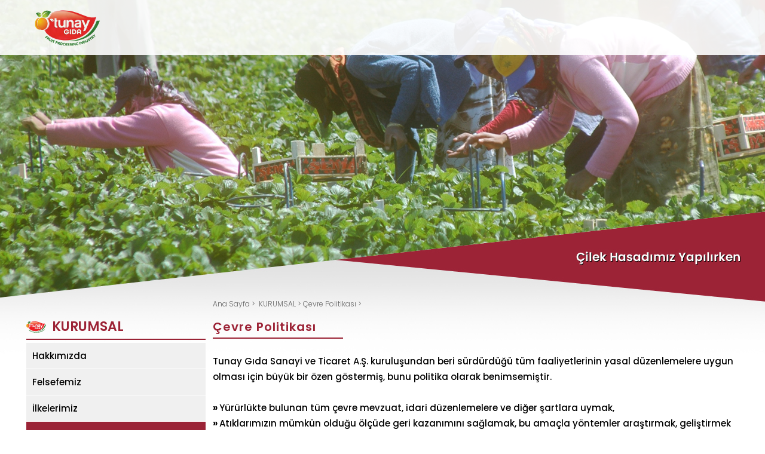

--- FILE ---
content_type: text/html
request_url: https://www.tunaygida.com/tr-TR/Cevre-Politikasi/2/365/0
body_size: 45644
content:
<!DOCTYPE html PUBLIC "-//W3C//DTD XHTML 1.0 Transitional//EN" "https://www.w3.org/TR/xhtml1/DTD/xhtml1-transitional.dtd">
<html xmlns="https://www.w3.org/1999/xhtml">
<head>
<meta http-equiv="Content-Type" content="text/html; charset=iso-8859-9" />
<meta name="viewport" content="width=device-width, initial-scale=1, maximum-scale=1, user-scalable=no"/>

<title>Çevre Politikası | </title>
<meta name="description" content=" |  TUNAY GIDA, Türkiye’nin doğusunda yükseklikleri 3000-3500 m. olan Munzur ve Keşiş Dağları arasında bitmeyen su rezervesine sahip ortalama 1200 m. yükseklikte vadi içindeki Erzincan Organize Sanayi Bölgesi içinde 2004 yılında kurulmuştur." />
<meta name="keywords" content=" | organik ürünler, demeter ürünler, konvansiyonel ürünler, nfc meyve suları, meyve suyu konsantreleri, meyve püre ve püre konsantreleri, bebek maması ürünleri, doğal meyve aromaları, meyve çekirdekleri ve yan ürünler, organik nfc berrak - bulanık meyve suları, organik meyve suyu konsantreleri, organik püre-püre konsantreleri, püre-püre konsantreleri, organik doğal meyve aromaları, meyve aromaları, meyve çekirdekleri, yıllık meyvelerin rekolte bilgileri, hasat takvimi, topraktan ürüne, meyve konsantre, erzincan gıda, erzincan organize sanayi bölgesi, demeter, organic apricot puree concentrate, organic apple puree concentrate, organic quince puree concentrate, organic fig puree, organic cornelian cherry puree, organic pear puree konsantre, organic strawberry puree, organic rosehip puree, organic black mulberry puree, organic puprle carrot puree, organic yellow orange carrot puree, organic nfc pomegranate juice, organic nfc apple juice, organic nfc sour tart cherry juice, organic nfc prune juice, organic apple juice concentrate, organic sour cherry juice concentrate, organic pomegranate juice concentrate, organic apricot juice concentrate, organic peach juice concentrate, organic prune juice concentrate, organic purple carrot juice concentrate, organic pear juice concentrate, organic quince juice concentrate, organic strawberry juice concentrate, organic dark sweet cherry juice concentrate, organic red beet juice concentrate, organic pomegranate seeds, organic apricot seeds, organic sour tart cherry stems, natural fruit aromas, baby food products, organic certificates, wild forest berries, carbon foodprint, green deal, solar energy, organic plantation, bio dynamic agriculture products, turkey fruit industry, tunay gida, tunay gida fruit processing industry"/>
<link rel="canonical" href="/tr-TR/Cevre-Politikasi/2/365/0" />
<meta property="og:locale" content="tr_TR" />
<meta property="og:type" content="website" />
<meta property="og:title" content="Çevre Politikası" />
<meta property="og:description" content="" />
<meta property="og:url" content="/tr-TR/Cevre-Politikasi/2/365/0" />
<meta property="og:site_name" content="Tunay Gıda" />
<meta property="article:tag" content="Tunay Gıda" />
<meta property="article:section" content="Tunay Gıda" />
<meta property="article:published_time" content="27.12.2023 14:47:41" />
<meta property="article:modified_time" content="27.12.2023 14:47:41" />
<meta property="og:updated_time" content="29.7.2021 14:52:29" />
<meta property="og:image" content="https://www.tunaygida.com/Assets/Images/" />

<meta name="googlebot" content="All, Index, Follow" />
<meta name="Robots" content="All, Index, Follow" />
<meta name="rating" content="General" />
<meta name="revisit-after" content="1 days" />
<meta name="distribution" content="global" />
<meta name="format-detection" content="telephone=no">
<link rel="shortcut icon" href="/favicon/favicon.ico" />
<link rel="apple-touch-icon" sizes="57x57" href="/favicon/apple-icon-57x57.png">
<link rel="apple-touch-icon" sizes="60x60" href="/favicon/apple-icon-60x60.png">
<link rel="apple-touch-icon" sizes="72x72" href="/favicon/apple-icon-72x72.png">
<link rel="apple-touch-icon" sizes="76x76" href="/favicon/apple-icon-76x76.png">
<link rel="apple-touch-icon" sizes="114x114" href="/favicon/apple-icon-114x114.png">
<link rel="apple-touch-icon" sizes="120x120" href="/favicon/apple-icon-120x120.png">
<link rel="apple-touch-icon" sizes="144x144" href="/favicon/apple-icon-144x144.png">
<link rel="apple-touch-icon" sizes="152x152" href="/favicon/apple-icon-152x152.png">
<link rel="apple-touch-icon" sizes="180x180" href="/favicon/apple-icon-180x180.png">
<link rel="icon" type="image/png" sizes="192x192"  href="/favicon/android-icon-192x192.png">
<link rel="icon" type="image/png" sizes="32x32" href="/favicon/favicon-32x32.png">
<link rel="icon" type="image/png" sizes="96x96" href="/favicon/favicon-96x96.png">
<link rel="icon" type="image/png" sizes="16x16" href="/favicon/favicon-16x16.png">
<link rel="manifest" href="/favicon/manifest.json">
<meta name="msapplication-TileColor" content="#ffffff">
<meta name="msapplication-TileImage" content="/favicon/ms-icon-144x144.png">
<meta name="theme-color" content="#ffffff">

<link rel="preconnect" href="https://fonts.googleapis.com">
<link rel="preconnect" href="https://fonts.gstatic.com" crossorigin>
<link href="https://fonts.googleapis.com/css2?family=Poppins:wght@300;400;500;600;700&display=swap" rel="stylesheet">
<link rel="stylesheet" type="text/css" href="/common/css/style.css" media="all">
<link rel="stylesheet" type="text/css" href="/common/css/top-nav.css" media="all">
<link rel="stylesheet" type="text/css" href="/common/css/btn.css" media="all">

<link rel="stylesheet" type="text/css" href="/common/css/video-jv.css" media="all">
<link rel="stylesheet" type="text/css" href="/typo3temp/assets/compressed/merged.css" media="all">

<script src="https://ajax.googleapis.com/ajax/libs/jquery/3.3.1/jquery.min.js" type="text/javascript"></script>

<link rel="stylesheet" href="/theme/grimor/css/lightbox.css" type="text/css" media="screen"/>

<link rel="stylesheet" type="text/css" href="/common/js/superfish.css" media="screen">
<link rel="stylesheet" type="text/css" href="/common/js/jquery.fancybox-1.3.4.css" media="screen" />

<!--
<script type="text/javascript" src="/js/jquery.js"></script>
-->






<!-- Global site tag (gtag.js) - Google Analytics -->
<script async src="https://www.googletagmanager.com/gtag/js?id=UA-111526634-1"></script>
<script>
  window.dataLayer = window.dataLayer || [];
  function gtag(){dataLayer.push(arguments);}
  gtag('js', new Date());

  gtag('config', 'UA-111526634-1');
</script>


</head>
<body class="homepage">

<style type="text/css">
.ust-bg {
 background-image:url(/Assets/Images/cevre-ve-insana-olan-taahhudumuz-ust-tr.jpg);
	min-height:520px;
	background-position:top center;
	background-repeat:no-repeat;
	display:block;
}
</style>

<!-- begin body1200 -->
<div class="body1200">
  <div style="position: fixed; z-index: 99999; width:100%; opacity:0.9;">
  <!-- begin header-top-bg -->
  <div class="header-top-bg">
    <!-- begin page -->
    <div class="page">
      <!-- begin menu -->
      <div class="menu">
        <link rel="stylesheet" type="text/css" href="/common/css/menu2.css" media="all">
<link rel="stylesheet" type="text/css" href="/common/menu/index.css" media="all">
<script src="/common/menu/js/app.js"></script>

<!--ul-1-->
<div class="topnav">
  <div class="wrapper">
    <nav id="w3" class="topnav__layout navbar">
      <div class="navbar-header"> 
      
      <a class="navbar-brand" href="/tr-TR/AnaSayfa"> <img src="/common/images/tunay-logo.svg" alt="" border="0" style="float:left; margin:10px 0 15px 0;" /> </a>
            
      </div>
      <div id="w3-collapse" class="collapse navbar-collapse">
        <ul class="navbar-nav ruby-menu">
          
          <li> <a  href="/tr-TR/AnaSayfa/" target="_self"> ANA SAYFA
            </a>
            
          </li>
          
          <li> <a  href="#/" target="_self"> KURUMSAL
            </a>
            
            <!--ul-2-->
            <ul style="margin-top:-5px; margin-left:0px;" class="">
              
              <li><a  href="/tr-TR/hakkimizda/2/7/0" target="_self" title="Hakkımızda" class="last" >Hakkımızda</a>
                
              </li>
              
              <li><a  href="/tr-TR/felsefemiz/2/363/0" target="_self" title="Felsefemiz" class="last" >Felsefemiz</a>
                
              </li>
              
              <li><a  href="/tr-TR/ilkelerimiz/2/364/0" target="_self" title="İlkelerimiz" class="last" >İlkelerimiz</a>
                
              </li>
              
              <li><a  href="/tr-TR/Cevre-Politikasi/2/365/0" target="_self" title="Çevre Politikası" class="last" >Çevre Politikası</a>
                
              </li>
              
              <li><a  href="/tr-TR/surdurulebilirlik/2/10/0" target="_self" title="Sürdürülebilirlik Felsefemiz" class="last" >Sürdürülebilirlik Felsefemiz</a>
                
                <!--ul-3-->
                <ul style="margin-top: -35px;">
                  
                  <li style="min-width:300px;"><a  href="/tr-TR/topraga-saygi-duyuyoruz/2/10/366/0" target="_self" title="Toprağa Saygı Duyuyoruz">Toprağa Saygı Duyuyoruz </a>
                    
                  </li>
                  
                  <li style="min-width:300px;"><a  href="/tr-TR/tum-paydaslarimizla-el-ele-birlikte-buyuyoruz/2/10/367/0" target="_self" title="Tüm Paydaşlarımızla El Ele Birlikte Büyüyoruz">Tüm Paydaşlarımızla El Ele Birlikte Büyüyoruz </a>
                    
                  </li>
                  
                  <li style="min-width:300px;"><a  href="/tr-TR/insanlari-seviyor-basarabilecegi-seylere-guveniyoruz/2/10/368/0" target="_self" title="İnsanları Seviyor, Başarabileceği Şeylere Güveniyoruz">İnsanları Seviyor, Başarabileceği Şeylere Güveniyoruz </a>
                    
                  </li>
                  
                  <li style="min-width:300px;"><a  href="/tr-TR/enerji-ve-su-verimliligi/2/10/370/0" target="_self" title="Enerji ve Su Verimliliği">Enerji ve Su Verimliliği </a>
                    
                  </li>
                  
                </ul>
                <!--ul-3-->
                
              </li>
              
              <li><a  href="/tr-TR/tunay-gida-cesitlilik-ve-kapsayicilik-politikasi/2/826/0" target="_self" title="Tunay Gıda Çeşitlilik ve Kapsayıcılık Politikası" class="last" >Tunay Gıda Çeşitlilik ve Kapsayıcılık Politikası</a>
                
              </li>
              
              <li><a  href="/tr-TR/dunya-da-tunay-gida/2/11/0" target="_self" title="Dünya`da Tunay Gıda" class="last" >Dünya`da Tunay Gıda</a>
                
              </li>
              
              <li><a  href="/tr-TR/kariyer/2/12/0" target="_self" title="Kariyer" class="last" >Kariyer</a>
                
                <!--ul-3-->
                <ul style="margin-top: -35px;">
                  
                  <li style="min-width:300px;"><a  href="/tr-TR/is-ve-staj-basvuru-formu/2/12/88/0" target="_self" title="İş ve Staj Başvuru Formu">İş ve Staj Başvuru Formu </a>
                    
                  </li>
                  
                </ul>
                <!--ul-3-->
                
              </li>
              
              <li><a  href="/tr-TR/kurumsal-haberler/2/13/311/0" target="_self" title="Haberler" class="last" >Haberler</a>
                
                <!--ul-3-->
                <ul style="margin-top: -35px;">
                  
                  <li style="min-width:300px;"><a  href="/tr-TR/kurumsal-haberler/2/13/311/0" target="_self" title="Kurumsal Haberler">Kurumsal Haberler </a>
                    
                  </li>
                  
                  <li style="min-width:300px;"><a  href="/tr-TR/fuarlar/2/13/335/0" target="_self" title="Fuarlar">Fuarlar </a>
                    
                  </li>
                  
                  <li style="min-width:300px;"><a  href="/tr-TR/sosyal-etkinlik-ve-spor/2/13/336/0" target="_self" title="Sosyal Etkinlik ve Spor">Sosyal Etkinlik ve Spor </a>
                    
                  </li>
                  
                  <li style="min-width:300px;"><a  href="/tr-TR/sosyal-sorumluluk/2/13/337/0" target="_self" title="Sosyal Sorumluluk">Sosyal Sorumluluk </a>
                    
                  </li>
                  
                </ul>
                <!--ul-3-->
                
              </li>
              
              <li><a  href="/tr-TR/kvkk-politikamiz/2/14/0" target="_self" title="KVKK Politikamız" class="last" >KVKK Politikamız</a>
                
                <!--ul-3-->
                <ul style="margin-top: -35px;">
                  
                  <li style="min-width:300px;"><a  href="/tr-TR/cerez-politikasi/2/14/741/0" target="_self" title="Çerez Politikası">Çerez Politikası </a>
                    
                  </li>
                  
                </ul>
                <!--ul-3-->
                
              </li>
              
              <li><a  href="/tr-TR/Sikayet-Oneri/2/799/" target="_self" title="Şikayet ve Öneri" class="last" >Şikayet ve Öneri</a>
                
              </li>
              
            </ul>
            <!--ul-2-->
            
          </li>
          
          <li> <a  href="/tr-TR/urunler/3/0/0/" target="_self"> ÜRÜNLER
            </a>
            
            <!--ul-2-->
            <ul style="margin-top:-5px; margin-left:0px;" class="">
              
              <li><a  href="/tr-TR/organik-urunler/3/15/0" target="_self" title="Organik Ürünler" class="last" >Organik Ürünler</a>
                
              </li>
              
              <li><a  href="/tr-TR/demeter-urunler/3/16/0" target="_self" title="Demeter Ürünler" class="last" >Demeter Ürünler</a>
                
              </li>
              
              <li><a  href="/tr-TR/konvansiyonel-urunler/3/17/0" target="_self" title="Konvansiyonel Ürünler" class="last" >Konvansiyonel Ürünler</a>
                
              </li>
              
              <li><a  href="/tr-TR/nfc-meyve-sulari/3/18/0" target="_self" title="NFC Meyve Suları" class="last" >NFC Meyve Suları</a>
                
              </li>
              
              <li><a  href="/tr-TR/meyve-suyu-konsantreleri/3/19/0" target="_self" title="Meyve Suyu Konsantreleri" class="last" >Meyve Suyu Konsantreleri</a>
                
              </li>
              
              <li><a  href="/tr-TR/meyve-pure-ve-pure-konsantreleri/3/20/0" target="_self" title="Meyve Püre ve Püre Konsantreleri" class="last" >Meyve Püre ve Püre Konsantreleri</a>
                
              </li>
              
              <li><a  href="/tr-TR/bebek-mamasi-urunleri/3/21/0" target="_self" title="Bebek Maması Ürünleri" class="last" >Bebek Maması Ürünleri</a>
                
              </li>
              
              <li><a  href="/tr-TR/dogal-meyve-aromalari/3/22/0" target="_self" title="Doğal Meyve Aromaları" class="last" >Doğal Meyve Aromaları</a>
                
              </li>
              
              <li><a  href="/tr-TR/meyve-cekirdekleri-ve-yan-urunleri/3/23/0" target="_self" title="Meyve Çekirdekleri ve Yan Ürünler" class="last" >Meyve Çekirdekleri ve Yan Ürünler</a>
                
              </li>
              
            </ul>
            <!--ul-2-->
            
          </li>
          
          <li> <a  href="/tr-TR/tesisten-gorseller/4/29/0/" target="_self"> ÜRETİM
            </a>
            
            <!--ul-2-->
            <ul style="margin-top:-5px; margin-left:0px;" class="">
              
              <li><a  href="/tr-TR/tesisten-gorseller/4/29/0" target="_self" title="Tesisten Görseller" class="last" >Tesisten Görseller</a>
                
              </li>
              
              <li><a  href="/tr-TR/tesis-bilgileri/4/30/0" target="_self" title="Tesis Bilgileri" class="last" >Tesis Bilgileri</a>
                
              </li>
              
              <li><a  href="/tr-TR/topraktan-urune/4/32/0" target="_self" title="Topraktan Ürüne" class="last" >Topraktan Ürüne</a>
                
              </li>
              
              <li><a  href="/tr-TR/ambalaj/4/33/0" target="_self" title="Ambalaj" class="last" >Ambalaj</a>
                
              </li>
              
              <li><a  href="/tr-TR/yillik-rekolte-bilgileri/4/34/59/0" target="_self" title="Hasatlar" class="last" >Hasatlar</a>
                
                <!--ul-3-->
                <ul style="margin-top: -35px;">
                  
                  <li style="min-width:300px;"><a  href="/tr-TR/yillik-rekolte-bilgileri/4/34/59/0" target="_self" title="Yıllık Rekolte Bilgileri">Yıllık Rekolte Bilgileri </a>
                    
                  </li>
                  
                  <li style="min-width:300px;"><a  href="/tr-TR/hasat-takvimi/4/34/60/0" target="_self" title="Hasat Takvimi">Hasat Takvimi </a>
                    
                  </li>
                  
                </ul>
                <!--ul-3-->
                
              </li>
              
              <li><a  href="/tr-TR/videolar/4/31/0" target="_self" title="Videolar" class="last" >Videolar</a>
                
              </li>
              
            </ul>
            <!--ul-2-->
            
          </li>
          
          <li> <a  href="/tr-TR/kalite/5/45/0/" target="_self"> KALİTE & AR-GE
            </a>
            
            <!--ul-2-->
            <ul style="margin-top:-5px; margin-left:0px;" class="">
              
              <li><a  href="/tr-TR/kalite/5/45/0" target="_self" title="Kalite ve Arge Görselleri" class="last" >Kalite ve Arge Görselleri</a>
                
              </li>
              
              <li><a  href="/tr-TR/kalite-politikamiz/5/79/0" target="_self" title="Entegre Yönetim Sistemi Politikası" class="last" >Entegre Yönetim Sistemi Politikası</a>
                
              </li>
              
              <li><a  href="/tr-TR/sertifikalar/5/40/0" target="_self" title="Sertifikalar" class="last" >Sertifikalar</a>
                
              </li>
              
              <li><a  href="/tr-TR/ar-ge-merkezi/5/41/0" target="_self" title="Ar-Ge Merkezi" class="last" >Ar-Ge Merkezi</a>
                
              </li>
              
            </ul>
            <!--ul-2-->
            
          </li>
          
          <li> <a  href="/tr-TR/iletisim/6/0/0/" target="_self"> İLETİŞİM
            </a>
            
          </li>
          
          <!-- begin lang-bg -->
          
          
      <a href="/en-US/HomePage" class="lang-bg"><img src="/common/images/lang.svg" alt="" border="0" style="float:left; margin:6px 0 0 7px;" />ENGLISH</a>
      
          <!-- end lang-bg -->
        </ul>
        <!--ul-1-->
      </div>
    </nav>
  </div>
</div>

        <div class="clear"></div>
      </div>
      <!-- end menu -->
      <div class="clear"></div>
    </div>
    <!-- end page -->
    <div class="clear"></div>
  </div>
  <!-- end header-top-bg -->
</div>
<!-- begin header-top-bg-res -->
  <div class="header-top-bg-res">
    <!-- begin page -->
    <div class="page">
      <!-- begin logo -->
      
      <a href="/tr-TR/AnaSayfa"> <img src="/common/images/tunay-logo.svg" alt="" border="0" style="float:left; margin:10px 0 15px 0; position:relative; z-index:999999999;" /> </a>
      
      <!-- end logo -->
  
      <!-- Responsive -->
      <!-- begin pagemn -->
      <div class="pagemn">
        <link rel="stylesheet" type="text/css" href="/menu/css/default.css" />
        <link rel="stylesheet" type="text/css" href="/menu/css/component.css" />
        <script src="/menu/js/modernizr.custom.js"></script>
        <div id="dl-menu" class="dl-menuwrapper">
          <button class="dl-trigger dl-active" style="margin-top: -70px; margin-right: 0px; float: right;">Open Menu</button>
          
          <ul class="dl-menu">
            
            <li> <a  href="/tr-TR/AnaSayfa/" target="_self"> ANA SAYFA </a>
              
            </li>
            
            <li> <a  href="#/" target="_self" class="on"> KURUMSAL </a>
              
              <ul class="dl-submenu">
                
                <li><a  href="/tr-TR/hakkimizda/2/7/0" target="_self" title="Hakkımızda" class="last" >Hakkımızda</a>
                 
                </li>
                
                <li><a  href="/tr-TR/felsefemiz/2/363/0" target="_self" title="Felsefemiz" class="last" >Felsefemiz</a>
                 
                </li>
                
                <li><a  href="/tr-TR/ilkelerimiz/2/364/0" target="_self" title="İlkelerimiz" class="last" >İlkelerimiz</a>
                 
                </li>
                
                <li><a  href="/tr-TR/Cevre-Politikasi/2/365/0" target="_self" title="Çevre Politikası" class="last" >Çevre Politikası</a>
                 
                </li>
                
                <li><a  href="/tr-TR/surdurulebilirlik/2/10/0" target="_self" title="Sürdürülebilirlik Felsefemiz" class="last" >Sürdürülebilirlik Felsefemiz</a>
                 
                </li>
                
                <li><a  href="/tr-TR/tunay-gida-cesitlilik-ve-kapsayicilik-politikasi/2/826/0" target="_self" title="Tunay Gıda Çeşitlilik ve Kapsayıcılık Politikası" class="last" >Tunay Gıda Çeşitlilik ve Kapsayıcılık Politikası</a>
                 
                </li>
                
                <li><a  href="/tr-TR/dunya-da-tunay-gida/2/11/0" target="_self" title="Dünya`da Tunay Gıda" class="last" >Dünya`da Tunay Gıda</a>
                 
                </li>
                
                <li><a  href="/tr-TR/kariyer/2/12/0" target="_self" title="Kariyer" class="last" >Kariyer</a>
                 
                </li>
                
                <li><a  href="/tr-TR/kurumsal-haberler/2/13/311/0" target="_self" title="Haberler" class="last" >Haberler</a>
                 
                </li>
                
                <li><a  href="/tr-TR/kvkk-politikamiz/2/14/0" target="_self" title="KVKK Politikamız" class="last" >KVKK Politikamız</a>
                 
                </li>
                
                <li><a  href="/tr-TR/Sikayet-Oneri/2/799/" target="_self" title="Şikayet ve Öneri" class="last" >Şikayet ve Öneri</a>
                 
                </li>
                
              </ul>
              
            </li>
            
            <li> <a  href="/tr-TR/urunler/3/0/0/" target="_self"> ÜRÜNLER </a>
              
              <ul class="dl-submenu">
                
                <li><a  href="/tr-TR/organik-urunler/3/15/0" target="_self" title="Organik Ürünler" class="last" >Organik Ürünler</a>
                 
                </li>
                
                <li><a  href="/tr-TR/demeter-urunler/3/16/0" target="_self" title="Demeter Ürünler" class="last" >Demeter Ürünler</a>
                 
                </li>
                
                <li><a  href="/tr-TR/konvansiyonel-urunler/3/17/0" target="_self" title="Konvansiyonel Ürünler" class="last" >Konvansiyonel Ürünler</a>
                 
                </li>
                
                <li><a  href="/tr-TR/nfc-meyve-sulari/3/18/0" target="_self" title="NFC Meyve Suları" class="last" >NFC Meyve Suları</a>
                 
                </li>
                
                <li><a  href="/tr-TR/meyve-suyu-konsantreleri/3/19/0" target="_self" title="Meyve Suyu Konsantreleri" class="last" >Meyve Suyu Konsantreleri</a>
                 
                </li>
                
                <li><a  href="/tr-TR/meyve-pure-ve-pure-konsantreleri/3/20/0" target="_self" title="Meyve Püre ve Püre Konsantreleri" class="last" >Meyve Püre ve Püre Konsantreleri</a>
                 
                </li>
                
                <li><a  href="/tr-TR/bebek-mamasi-urunleri/3/21/0" target="_self" title="Bebek Maması Ürünleri" class="last" >Bebek Maması Ürünleri</a>
                 
                </li>
                
                <li><a  href="/tr-TR/dogal-meyve-aromalari/3/22/0" target="_self" title="Doğal Meyve Aromaları" class="last" >Doğal Meyve Aromaları</a>
                 
                </li>
                
                <li><a  href="/tr-TR/meyve-cekirdekleri-ve-yan-urunleri/3/23/0" target="_self" title="Meyve Çekirdekleri ve Yan Ürünler" class="last" >Meyve Çekirdekleri ve Yan Ürünler</a>
                 
                </li>
                
              </ul>
              
            </li>
            
            <li> <a  href="/tr-TR/tesisten-gorseller/4/29/0/" target="_self"> ÜRETİM </a>
              
            </li>
            
            <li> <a  href="/tr-TR/kalite/5/45/0/" target="_self"> KALİTE & AR-GE </a>
              
            </li>
            
            <li> <a  href="/tr-TR/iletisim/6/0/0/" target="_self"> İLETİŞİM </a>
              
            </li>
            
          </ul>
          
        </div>
        <!-- /container -->
        <div class="clear"></div>
            <!-- begin lang-bg -->
     
      <a href="/en-US/HomePage" class="lang-bg-res"><img src="/common/images/lang.svg" alt="" style="float:left; margin:15px -5px 0 5px;" width="15" border="0">EN</a>
      
      <!-- end lang-bg -->
      </div>
      <!-- end pagemn -->
      <div class="clear"></div>
    </div>
    <!-- end page -->
    <div class="clear"></div>
  </div>
  <!-- end header-top-bg-res -->

  <div class="clear"></div>
  <!-- begin ust-bg -->
  <div class="ust-bg">
    
    <div class="ust-bg-rs"><img src="/Assets/Images/cevre-ve-insana-olan-taahhudumuz-ust-tr.jpg" alt="Tunay Gıda" border="0" /></div>
    
    <!-- begin page -->
    <div class="page">
      <!-- begin ptb -->
      <div class="ptb"></div>
      <!-- end ptb -->
      <div class="clear"></div>
      <!-- begin left-blm -->
      <div class="left-blm">
        <!-- begin tab-tt -->
        <div class="tab-tt"><img src="/common/images/left-logo.svg" alt="" border="0" style="float:left; margin-right:10px; margin-top:8px;" />KURUMSAL</div>
        <!-- end tab-tt -->
        <!-- begin left-menu -->
        <div class="left-menu">
          
          <ul id="navigation-menu">
            
            <li id="cat"><a href="/tr-TR/hakkimizda/2/7/0" >Hakkımızda</a>
              
          </li>
          
            <li id="cat"><a href="/tr-TR/felsefemiz/2/363/0" >Felsefemiz</a>
              
          </li>
          
            <li id="cat"><a href="/tr-TR/ilkelerimiz/2/364/0" >İlkelerimiz</a>
              
          </li>
          
            <li id="main_cat"><a href="/tr-TR/Cevre-Politikasi/2/365/0" class="on">Çevre Politikası</a>
              
          </li>
          
            <li id="cat"><a href="/tr-TR/surdurulebilirlik/2/10/0" >Sürdürülebilirlik Felsefemiz</a>
              
              <ul  style="display:none;" >
              
            <li> <a  href="/tr-TR/topraga-saygi-duyuyoruz/2/10/366/0" target="_self">» Toprağa Saygı Duyuyoruz</a>
              
          </li>
          
            <li> <a  href="/tr-TR/tum-paydaslarimizla-el-ele-birlikte-buyuyoruz/2/10/367/0" target="_self">» Tüm Paydaşlarımızla El Ele Birlikte Büyüyoruz</a>
              
          </li>
          
            <li> <a  href="/tr-TR/insanlari-seviyor-basarabilecegi-seylere-guveniyoruz/2/10/368/0" target="_self">» İnsanları Seviyor, Başarabileceği Şeylere Güveniyoruz</a>
              
          </li>
          
            <li> <a  href="/tr-TR/enerji-ve-su-verimliligi/2/10/370/0" target="_self">» Enerji ve Su Verimliliği</a>
              
          </li>
          
          </ul>
          
          </li>
          
            <li id="cat"><a href="/tr-TR/tunay-gida-cesitlilik-ve-kapsayicilik-politikasi/2/826/0" >Tunay Gıda Çeşitlilik ve Kapsayıcılık Politikası</a>
              
          </li>
          
            <li id="cat"><a href="/tr-TR/dunya-da-tunay-gida/2/11/0" >Dünya`da Tunay Gıda</a>
              
          </li>
          
            <li id="cat"><a href="/tr-TR/kariyer/2/12/0" >Kariyer</a>
              
              <ul  style="display:none;" >
              
            <li> <a  href="/tr-TR/is-ve-staj-basvuru-formu/2/12/88/0" target="_self">» İş ve Staj Başvuru Formu</a>
              
          </li>
          
          </ul>
          
          </li>
          
            <li id="cat"><a href="/tr-TR/kurumsal-haberler/2/13/311/0" >Haberler</a>
              
              <ul  style="display:none;" >
              
            <li> <a  href="/tr-TR/kurumsal-haberler/2/13/311/0" target="_self">» Kurumsal Haberler</a>
              
          </li>
          
            <li> <a  href="/tr-TR/fuarlar/2/13/335/0" target="_self">» Fuarlar</a>
              
          </li>
          
            <li> <a  href="/tr-TR/sosyal-etkinlik-ve-spor/2/13/336/0" target="_self">» Sosyal Etkinlik ve Spor</a>
              
          </li>
          
            <li> <a  href="/tr-TR/sosyal-sorumluluk/2/13/337/0" target="_self">» Sosyal Sorumluluk</a>
              
          </li>
          
          </ul>
          
          </li>
          
            <li id="cat"><a href="/tr-TR/kvkk-politikamiz/2/14/0" >KVKK Politikamız</a>
              
              <ul  style="display:none;" >
              
            <li> <a  href="/tr-TR/cerez-politikasi/2/14/741/0" target="_self">» Çerez Politikası</a>
              
          </li>
          
          </ul>
          
          </li>
          
            <li id="cat"><a href="/tr-TR/Sikayet-Oneri/2/799/" >Şikayet ve Öneri</a>
              
          </li>
          
          </ul>
          
          <div class="clear"></div>
        </div>
        <!-- end left-menu -->
        <div class="clear"></div>
      </div>
      <!-- end left-blmfl -->
      <!-- begin right-blm -->
      <div class="right-blm">
        <!-- begin break -->
        <div class="break">
          
            <a href="/tr-TR/AnaSayfa">
            Ana Sayfa
            </a>
            
             >&nbsp; <a href="#" title="Kurumsal ">KURUMSAL > </a><a href="/tr-TR/Cevre-Politikasi/2/365/0" title="Çevre Politikası ">Çevre Politikası > </a>
        </div>
        <!-- end break -->
        
        <!-- begin text-blm -->
        <div class="text-blm">
          <h1>Çevre Politikası</h1>
          <!-- begin geri-btn -->
          <!--<a href="javascript:history.back()" class="geri-btn">&larr; Geri</a>-->
          <!-- end geri-btn -->
          <div class="clear"></div>
          Tunay Gıda Sanayi ve Ticaret A.Ş. kuruluşundan beri s&uuml;rd&uuml;rd&uuml;ğ&uuml; t&uuml;m faaliyetlerinin yasal d&uuml;zenlemelere uygun olması i&ccedil;in b&uuml;y&uuml;k bir &ouml;zen g&ouml;stermiş, bunu politika olarak benimsemiştir. <br />
<br />
<strong>&raquo; </strong>Y&uuml;r&uuml;rl&uuml;kte bulunan t&uuml;m &ccedil;evre mevzuat, idari d&uuml;zenlemelere ve diğer şartlara uymak, <br />
<strong>&raquo; </strong>Atıklarımızın m&uuml;mk&uuml;n olduğu &ouml;l&ccedil;&uuml;de geri kazanımını sağlamak, bu ama&ccedil;la y&ouml;ntemler araştırmak, geliştirmek ve uygulamak, <br />
<strong>&raquo; </strong>Atıklarımızın &ccedil;evresel etkilerini kontrol altında tutmak ve geri kazanımı olmayan atıklarımızı &ccedil;evreye zarar vermeden bertaraf etmek veya ettirmek, <br />
<strong>&raquo; </strong>&Ccedil;evre dostu, kullanım kolaylığı ve g&uuml;venliği sağlayan &uuml;r&uuml;nler &uuml;retmek, <br />
<strong>&raquo; </strong>Faaliyetlerimizden ve &uuml;r&uuml;nlerimizden kaynaklanan &ccedil;evre y&ouml;nlerimizi ve &ccedil;evresel etkilerini s&uuml;rekli kontrol altında tutarak &ccedil;evre performansımızı geliştirmek, <br />
<strong>&raquo; </strong>&Ccedil;evre kirliliğinin &ouml;nlenmesini ve buna ilişkin s&uuml;rekli iyileştirmeler yapmak, <br />
<strong>&raquo; </strong>&Ccedil;evresel hedeflerimize ulaşmak amacıyla, &ccedil;alışanlarımızda &ccedil;evre bilincinin oluşması ve geliştirilmesi i&ccedil;in gerekli faaliyetleri ger&ccedil;ekleştirmek, <br />
<strong>&raquo; </strong>Yenilenebilir enerji kaynakları kullanarak &ccedil;evremize daha az karbon salınımı yapmak.<br />
<br />
&Ccedil;evre politikamızın temel ilkeleridir. &nbsp;<br />
<br />
<br />
<strong>Y&ouml;netim Kurulu Başkanı<br />
Genel M&uuml;d&uuml;r<br />
<br />
10.01.2023<br />
</strong>
          
          <div class="clear"></div>
          
                       
          <div class="clear"></div>
          
          <div class="clear"></div>
          
          <div class="clear"></div>
          
          <div class="clear"></div>
          
          <div class="clear"></div>
          
          <div class="clear"></div>
        </div>
        <!-- end text-blm -->
        
        <div class="clear"></div>
      </div>
      <!-- end right-blm -->
      <div class="clear"></div>
    </div>
    <!-- end page -->
    <div class="clear"></div>
  </div>
  <!-- end ust-bg -->
  <div class="clear"></div>
  <img src="/common/images/footer-tp-bg.png" alt="" border="0" />
  <!-- begin footer -->
  <!-- begin footer-blm -->
  <div class="footer-blm">
        <!-- begin page -->
    	<div class="page">
          <!-- begin ft-menu -->
          <div class="ft-menu">
          <!-- begin ft-tt -->
          <div class="ft-tt">KURUMSAL</div>
          <!-- end ft-tt -->
           <div class="clear"></div>
          
      <!-- begin ft-baslik -->
      <a  href="/tr-TR/hakkimizda/2/7/0" target="_self" class="ft-baslik"><span class="underline-opening">Hakkımızda</span></a>
      <!-- end ft-baslik -->
      
      <!-- begin ft-baslik -->
      <a  href="/tr-TR/felsefemiz/2/363/0" target="_self" class="ft-baslik"><span class="underline-opening">Felsefemiz</span></a>
      <!-- end ft-baslik -->
      
      <!-- begin ft-baslik -->
      <a  href="/tr-TR/ilkelerimiz/2/364/0" target="_self" class="ft-baslik"><span class="underline-opening">İlkelerimiz</span></a>
      <!-- end ft-baslik -->
      
      <!-- begin ft-baslik -->
      <a  href="/tr-TR/Cevre-Politikasi/2/365/0" target="_self" class="ft-baslik"><span class="underline-opening">Çevre Politikası</span></a>
      <!-- end ft-baslik -->
      
      <!-- begin ft-baslik -->
      <a  href="/tr-TR/surdurulebilirlik/2/10/0" target="_self" class="ft-baslik"><span class="underline-opening">Sürdürülebilirlik Felsefemiz</span></a>
      <!-- end ft-baslik -->
      
      <!-- begin ft-baslik -->
      <a  href="/tr-TR/tunay-gida-cesitlilik-ve-kapsayicilik-politikasi/2/826/0" target="_self" class="ft-baslik"><span class="underline-opening">Tunay Gıda Çeşitlilik ve Kapsayıcılık Politikası</span></a>
      <!-- end ft-baslik -->
      
      <!-- begin ft-baslik -->
      <a  href="/tr-TR/dunya-da-tunay-gida/2/11/0" target="_self" class="ft-baslik"><span class="underline-opening">Dünya`da Tunay Gıda</span></a>
      <!-- end ft-baslik -->
      
      <!-- begin ft-baslik -->
      <a  href="/tr-TR/kariyer/2/12/0" target="_self" class="ft-baslik"><span class="underline-opening">Kariyer</span></a>
      <!-- end ft-baslik -->
      
      <!-- begin ft-baslik -->
      <a  href="/tr-TR/kurumsal-haberler/2/13/311/0" target="_self" class="ft-baslik"><span class="underline-opening">Haberler</span></a>
      <!-- end ft-baslik -->
      
      <!-- begin ft-baslik -->
      <a  href="/tr-TR/kvkk-politikamiz/2/14/0" target="_self" class="ft-baslik"><span class="underline-opening">KVKK Politikamız</span></a>
      <!-- end ft-baslik -->
      
      <!-- begin ft-baslik -->
      <a  href="/tr-TR/Sikayet-Oneri/2/799/" target="_self" class="ft-baslik"><span class="underline-opening">Şikayet ve Öneri</span></a>
      <!-- end ft-baslik -->
      
      <!-- begin ft-baslik -->
      <a  href="/tr-TR/bilgi-toplumu-hizmetleri/2/745/0" target="_self" class="ft-baslik"><span class="underline-opening">Bilgi Toplumu Hizmetleri</span></a>
      <!-- end ft-baslik -->
      
          <div class="clear"></div>
          </div>
          <!-- end ft-menu -->
          <!-- begin ft-menu -->
          <div class="ft-menu">
          <!-- begin ft-tt -->
          <div class="ft-tt">ÜRÜNLER</div>
          <!-- end ft-tt -->
            
      <!-- begin ft-baslik -->
      <a  href="/tr-TR/organik-urunler/3/15/0" target="_self" class="ft-baslik"> <span class="underline-opening">Organik Ürünler</span></a>
      <!-- end ft-baslik -->
      
      <!-- begin ft-baslik -->
      <a  href="/tr-TR/demeter-urunler/3/16/0" target="_self" class="ft-baslik"> <span class="underline-opening">Demeter Ürünler</span></a>
      <!-- end ft-baslik -->
      
      <!-- begin ft-baslik -->
      <a  href="/tr-TR/konvansiyonel-urunler/3/17/0" target="_self" class="ft-baslik"> <span class="underline-opening">Konvansiyonel Ürünler</span></a>
      <!-- end ft-baslik -->
      
      <!-- begin ft-baslik -->
      <a  href="/tr-TR/nfc-meyve-sulari/3/18/0" target="_self" class="ft-baslik"> <span class="underline-opening">NFC Meyve Suları</span></a>
      <!-- end ft-baslik -->
      
      <!-- begin ft-baslik -->
      <a  href="/tr-TR/meyve-suyu-konsantreleri/3/19/0" target="_self" class="ft-baslik"> <span class="underline-opening">Meyve Suyu Konsantreleri</span></a>
      <!-- end ft-baslik -->
      
      <!-- begin ft-baslik -->
      <a  href="/tr-TR/meyve-pure-ve-pure-konsantreleri/3/20/0" target="_self" class="ft-baslik"> <span class="underline-opening">Meyve Püre ve Püre Konsantreleri</span></a>
      <!-- end ft-baslik -->
      
      <!-- begin ft-baslik -->
      <a  href="/tr-TR/bebek-mamasi-urunleri/3/21/0" target="_self" class="ft-baslik"> <span class="underline-opening">Bebek Maması Ürünleri</span></a>
      <!-- end ft-baslik -->
      
      <!-- begin ft-baslik -->
      <a  href="/tr-TR/dogal-meyve-aromalari/3/22/0" target="_self" class="ft-baslik"> <span class="underline-opening">Doğal Meyve Aromaları</span></a>
      <!-- end ft-baslik -->
      
      <!-- begin ft-baslik -->
      <a  href="/tr-TR/meyve-cekirdekleri-ve-yan-urunleri/3/23/0" target="_self" class="ft-baslik"> <span class="underline-opening">Meyve Çekirdekleri ve Yan Ürünler</span></a>
      <!-- end ft-baslik -->
      
          
          <div class="clear"></div>
          </div>
          <!-- end ft-menu -->
          <!-- begin ft-menu -->
          <div class="ft-menu">
          <!-- begin ft-tt -->
          <div class="ft-tt">ÜRETİM</div>
          <!-- end ft-tt -->
          
          
      <!-- begin ft-baslik -->
      <a  href="/tr-TR/tesisten-gorseller/4/29/0" target="_self" class="ft-baslik"> <span class="underline-opening">Tesisten Görseller</span></a>
      <!-- end ft-baslik -->
      
      <!-- begin ft-baslik -->
      <a  href="/tr-TR/tesis-bilgileri/4/30/0" target="_self" class="ft-baslik"> <span class="underline-opening">Tesis Bilgileri</span></a>
      <!-- end ft-baslik -->
      
      <!-- begin ft-baslik -->
      <a  href="/tr-TR/topraktan-urune/4/32/0" target="_self" class="ft-baslik"> <span class="underline-opening">Topraktan Ürüne</span></a>
      <!-- end ft-baslik -->
      
      <!-- begin ft-baslik -->
      <a  href="/tr-TR/ambalaj/4/33/0" target="_self" class="ft-baslik"> <span class="underline-opening">Ambalaj</span></a>
      <!-- end ft-baslik -->
      
      <!-- begin ft-baslik -->
      <a  href="/tr-TR/yillik-rekolte-bilgileri/4/34/59/0" target="_self" class="ft-baslik"> <span class="underline-opening">Hasatlar</span></a>
      <!-- end ft-baslik -->
      
      <!-- begin ft-baslik -->
      <a  href="/tr-TR/videolar/4/31/0" target="_self" class="ft-baslik"> <span class="underline-opening">Videolar</span></a>
      <!-- end ft-baslik -->
      
          <div class="clear"></div>
          </div>
          <!-- end ft-menu -->
           <!-- begin ft-menu -->
          <div class="ft-menu">
          <!-- begin ft-tt -->
          <div class="ft-tt">KALİTE & AR-GE</div>
          <!-- end ft-tt -->
          
          
      <!-- begin ft-baslik -->
      <a  href="/tr-TR/kalite/5/45/0" target="_self" class="ft-baslik"> <span class="underline-opening">Kalite ve Arge Görselleri</span></a>
      <!-- end ft-baslik -->
      
      <!-- begin ft-baslik -->
      <a  href="/tr-TR/kalite-politikamiz/5/79/0" target="_self" class="ft-baslik"> <span class="underline-opening">Entegre Yönetim Sistemi Politikası</span></a>
      <!-- end ft-baslik -->
      
      <!-- begin ft-baslik -->
      <a  href="/tr-TR/sertifikalar/5/40/0" target="_self" class="ft-baslik"> <span class="underline-opening">Sertifikalar</span></a>
      <!-- end ft-baslik -->
      
      <!-- begin ft-baslik -->
      <a  href="/tr-TR/ar-ge-merkezi/5/41/0" target="_self" class="ft-baslik"> <span class="underline-opening">Ar-Ge Merkezi</span></a>
      <!-- end ft-baslik -->
      
          <div class="clear"></div>
          </div>
          <!-- end ft-menu -->
          <!-- begin ilt-blm -->
          <div class="ilt-blm">
           <!-- begin ft-tt -->
          <div class="ft-tt">İLETİŞİM</div>
          <!-- end ft-tt -->
          <div class="clear"></div>
            Organize Sanayi Bölgesi 1. Cad. No:12 
            24000 Erzincan / Türkiye<br>
            + 90 446 251 10 40-41<br>
            + 90 446 251 10 43<br>
            tunaygida@tunay.com.tr<br>
            <div class="clear"></div> 
            <!-- begin share -->
           <!-- <a href="#">
            <img src="/common/images/sh1.png" alt="" border="0" style="margin:25px 5px 0 0;" />
            </a>
            <a href="#">
            <img src="/common/images/sh2.png" alt="" border="0" style="margin:25px 5px 0 0;" />
            </a> 
            <a href="#">
            <img src="/common/images/sh4.png" alt="" border="0" style="margin:25px 5px 0 0;" />
            </a>-->
            <a href="https://www.youtube.com/channel/UCzhgU-xb_N_c6wGPm7v1PbQ" target="_blank">
            <img src="/common/images/youtube.svg" alt="" border="0" style="margin:25px 5px 0 0;" />
            </a>
            <a href="https://www.linkedin.com/company/tunaygida/" target="_blank">
            <img src="/common/images/linkedin.svg" alt="" border="0" style="margin:25px 0px 0 0;" />
            </a>
            <!-- end share -->
          <div class="clear"></div>
          </div>
          <!-- end ilt-blm -->
          <div class="clear"></div>
          <!-- begin copy-blm -->
          <div class="copy-blm">
          <!-- begin copy -->
          <div class="copy"> Tunay Gıda San. ve Tic. Aş. 2021 © Tüm Hakları Saklıdır.</div>
          <!-- end copy -->
          <!-- begin kkvk -->
          <div class="kkvk">
          
          <a href="/tr-TR/kvkk-politikamiz/2/14/0">KVKK Politikası</a>&nbsp;|&nbsp;<a href="/tr-TR/cerez-politikasi/2/14/741/0">Çerez Politikası</a>
          
          </div>
          
          <!-- end kkvk -->
          <!-- begin grimor -->
          <div class="grimor">
          <a href="http://www.grimor.com/" title="Web Tasarım ihtiyaçlarınız için doğru adres" target="_blank">web tasarım grimor</a>
          </div>
          <!-- end grimor -->
          	<div class="clear"></div>
          </div>
          <!-- end copy-blm -->
        <div class="clear"></div>
        </div>    
        <!-- end page -->
    <div class="clear"></div>
  </div>
  <!-- end footer-blm -->
  
<script src="/js/top-nav-fct.js?v=1574846346"></script>
<script src="/js/top-nav.js?v=1561635129"></script>
  <!-- end footer -->
  <div class="clear"></div>
</div>
<!-- end body1200-->

<script src="/js/grimor.js?v-637355427761991957" type="text/javascript"></script>
<script src="/menu/js/modernizr.custom.js"></script>
<script src="/menu/js/jquery.dlmenu.js"></script>
<script>
	$(function() {
	$( '#dl-menu' ).dlmenu();
	});
</script>
<script type="text/javascript" src="/theme/grimor/js/modernizr.custom.js"></script>
<script src="/theme/grimor/js/lightbox.js" type="text/javascript"></script>
<script type="text/javascript" src="/common/js/jquery.fancybox-1.3.4.pack.js"></script>
<script type="text/javascript" src="/common/js/jquery.tinycarousel.min.js"></script>
<script src="/common/js/jcarousellite_1.0.1.pack.js" type="text/javascript"></script>
<script type="text/javascript" src="/common/js/accordion/jquery.equal-h.js"></script>
<script type="text/javascript" src="/common/js/accordion/jquery.accordion.js"></script>
<script type="text/javascript">
	$(document).ready(function() {
	$("#navigation4").accordion({ initShow: "div.current" });
 
	});
</script>
</body></html>

--- FILE ---
content_type: text/css
request_url: https://www.tunaygida.com/common/css/style.css
body_size: 49125
content:
@charset "iso-8859-9";

/*
	Project Name: TunayGıda - 30.06.2021 - 10:40
	Project Site: TunayGıda - 
	CSS Author Portfolio: M.G.Ç - Grimor Interactive Agency - www.grimor.com
*/
@import url('https://fonts.googleapis.com/css2?family=Poppins:wght@300;400;500;600;700&display=swap');

body {
	font-family: 'Poppins', sans-serif;
	padding:0;
	margin:0;
	font-size:13px;
}
.clear {
	clear:both;
}
.fl {
	float:left;
}
.fr {
	float:right;
}
a {
	color:#fff;
	text-decoration:none;
}

.mb8 {
	margin-bottom:8px;
}
.fl25 {
	padding-left:25px;
}
.fl {
	float:left;
}
.fr {
	float:right;
}
.pt5 {
	padding-top:5px;
}
.pt10 {
	padding-top:10px;
}
.pt20 {
	padding-top:20px;
}
.pt25 {
	padding-top:25px;
}
.pt30 {
	padding-top:30px;
}
.pt35 {
	padding-top:35px;
}
.pt70 {
	padding-top:70px;
}
.pt50 {
	padding-top:50px;
}
.pl5 {
	padding-left:5px;
}
.pl10 {
	padding-left:10px;
}
.p20 {
	padding:20px;
}
.pr5 {
	padding-right:5px;
}
.pr10 {
	padding-right:10px;
}
.pr30 {
	padding-right:30px;
}
.pb20 {
	padding-bottom:20px;
}
.pb10 {
	padding-bottom:10px;
}
.pb15 {
	padding-bottom:15px;
}
.pr9 {
	padding-right:4px;
}
.pb5 {
	padding-bottom:5px;
}
.pb3 {
	padding-bottom:3px;
}
.pb2 {
	padding-bottom:2px;
}
.pl20 {
	padding-left:20px;
}
.mr20 {
	margin-right:20px;
}
.p10 {
	padding:10px;
}
.pr9 {
	padding-right:9px;
}
.pr20 {
	padding-right:20px;
}
.ml5 {
	margin-left:5px;
}
.ml8 {
	margin-left:8px;
}
.ml10 {
	margin-left:10px;
}
.ml15 {
	margin-left:15px;
}
.ml20 {
	margin-left:20px;
}
.ml30 {
	margin-left:30px;
}
.ml50 {
	margin-left:50px;
}
.mr5 {
	margin-right:5px;
}
.mr6 {
	margin-right:6px;
}
.mr10 {
	margin-right:10px;
}
.mr15 {
	margin-right:15px;
}
.mr20 {
	margin-right:20px;
}
.mr30 {
	margin-right:40px;
}
.mt3 {
	margin-top:3px;
}
.mt5 {
	margin-top:5px;
}
.mt10 {
	margin-top:10px;
}
.mt12 {
	margin-top:12px;
}
.mt20 {
	margin-top:20px;
}
.mt27 {
	margin-top:27px;
}
.mt30 {
	margin-top:30px;
}
.mt42 {
	margin-top:42px;
}
.mb10 {
	margin-bottom:10px;
}
.mb20 {
	margin-bottom:20px;
}
.mr25 {
	margin-right:25px;
}
.pt2 {
	padding-top:2px;
}
.mr3 {
	margin-right:3px;
}
.body1200 {
	display:block;
}
.body768 {
	display:none;
}
.body480 {
	display:none;
}
.body320 {
	display:none;
}
.page {
	max-width:1196px;
	margin:auto;
	padding:0 2px 0 2px;
}

.header-top-bg {
	display:block;
}

.header-top-bg-res {
	display:none;
}


.srch-input-arama {
	border:none;
	background-image:url(../images/input-bg.jpg);
	background-repeat:repeat;
	display:block;
	width:85px;
	height:20px;
	float:left;
	color:#323232;
	font-size:13px;
	font-style:italic;
	padding:0 4px 0 7px;
	border:none !important;
}

.src-gnder {
	border:none;
	margin:0px 0 0 0px;
	float:left;
}
/* MENU */

.menu {
	float:right;
	padding:38px 30px 5px 0px;
}

.menu2 {
	float:right;
	padding:20px 30px 5px 0px;
}

.lang-bg {
	background-color:#9c2336;
	width:100px;
	line-height:30px;
	text-align:center;
	color:#fff;
	display:block;
	float:right;
	margin:0px 0 0 0;
	position:relative;
	z-index:999999999;
}

.lang-bg-res {
	background-color:#9c2336;
	width:60px;
	line-height:45px;
	text-align:center;
	color:#fff;
	display:block;
	float:right;
	margin:-70px 58px 0 0px;
	z-index: 999999999;
	position: relative;
	font-size: 15px;
	font-weight: 500;
}

.videos {
	min-height:880px;;
}

.video-bg {
	/*background-image:url(../images/video-bg.png);*/
	min-height:870px;
	width:100%;
	position:relative;
	/*z-index:99;*/
}

.video-slogan-bg {
	background-color:#00FF00;
	width:385px;
	height:245px;
	float:left;
	margin:275px 0 0 0;
}

.slogan-tt {
	color:#ffffff;
	font-weight:600;
	font-size:26px;
	padding:12px 15px;
	letter-spacing:0px;
	text-align:center;
}


.tunay-hosgeldin-bg {
	background-color:#9c2336;
	padding:110px 0 0px 0;
}

.tny-tt {
	text-align:center;
	color:#fff;
	font-size:34px;
	font-weight:600;
	letter-spacing:8px;
}

.tny-smry {
	text-align:center;
	font-size:20px;
	padding:35px 0 40px 0;
	color:#fff;
}

.tny-text-1 {
	color:#ffffff;
	font-size:16px;
	font-weight:400;
	width:580px;
	float:left;
	line-height:22px;
	text-align:justify;
}

.tny-text-2 {
	color:#ffffff;
	font-size:16px;
	font-weight:400;
	width:580px;
	float:right;
	line-height:22px;
	text-align:justify;
}

/*.tny-dvm-byz {
	border:2px solid #fff;
	width:220px;
	line-height:51px;
	display:block;
	text-align:center;
	color:#fff;
	font-size:18px;
	margin:25px auto auto auto;
}*/

.tny-dvm-byz {
	box-shadow:inset 0px 1px 0px 0px #8a1629;
	background-color:#9c2335;
	border: 2px solid #fff;
	text-align: center;
	display:block;
	cursor:pointer;
	width: 250px;
	color:#ffffff; 
	font-size: 18px;
	line-height: 50px;
	margin:25px auto auto auto;
	letter-spacing: 1px;
	text-decoration:none;
}
.tny-dvm-byz:hover {
	background-color:#8a192c;
}
.tny-dvm-byz:active {
	position:relative;
	top:1px;
}



.ndn-tny-bg {
	background-color:#f5f5f5;
	padding:45px 0 25px 0;
}

.ndn-tny-tt {
	text-align:center;
	color:#262626;
	font-size:34px;
	font-weight:600;
	padding-bottom:50px;
}

.ndn-tny-box {
	width: 258px;
	float: left;
	display: block;
	margin: 0 40px 45px 0;
	font-size:16px;
	color:#000;
	font-weight:400;
	text-align:center;
	height:230px;
}
.shrink img {
transition: 1s ease;
}

.shrink img:hover{
-webkit-transform: scale(0.8);
-ms-transform: scale(0.8);
transform: scale(0.8);
transition: 1s ease;
}


.img {
	width: auto\9;
	height: auto;
	max-width: 100%;
	vertical-align: middle;
	border: 0;
	-ms-interpolation-mode: bicubic;
}


.organik-konsersiyonel {
	background-color:#fbfbfb;
	padding-bottom:45px;
	min-height:650px;
}


.organik-tt {
	font-size:36px;
	color:#262626;
	font-weight:600;
	letter-spacing:2px;
	text-align:center;
	padding-bottom:35px;
}


.organik-box {
	width:31%;
	float:left;
	display:block;
	margin:10px 25px 25px 0;
	border:1px solid #d2d2d2;
}

.organik-box-tt {
	text-align:center;
	color:#9c2336;
	font-size:18px;
	font-weight:500;
	padding:15px 0 15px 0;	
}


.kalite-bg {
	background-image:url(../images/kalite-bg.jpg);
	min-height:850px;
	background-repeat:repeat;
}

.kalite-page {
	max-width:1316px;
	margin:auto;
}

.kalite-txt-blm {
	width:760px;
	float:right;
}

.kalite-txt-tt {
	color:#262626;
	font-size:34px;
	font-weight:600;
	margin-top:45px;
}

.kalite-smry {
	color:#000;
	font-size:20px;
	font-weight:500;
	padding:80px 0 50px 0;
}


.kalite-txt-1 {
	width:420px;
	float:left;
	text-align:justify;
	color:#000;
	display:block;
	font-size:16px;
}

.dty-btn-krm {
	color:#9c2336;
	font-size:16px;
	font-weight:500;
	display:block;
	margin:25px 0 0 0;
}

.kalite-txt-2 {
	float:right;
	width:290px;
	display:block;
	font-size:16px;
	text-align:justify;
	color:#000;
}

.sertifika-btn {
	background-color:#9c2336;
	width:150px;
	line-height:30px;
	text-align:center;
	color:#fff;
	display:block;
	float:right;
} 

.uretim-bg {
	background-image:url(../images/uretim-bg.png);
	min-height:1000px;
	background-repeat:no-repeat;
	background-position:top center;
}

.uretim-img {
	width:40% !important;
}
 
.footer-nar {
	margin-top:-150px !important;
}
 

.uretim-txt-blm {
	max-width:590px;
	float:left;
	color:#000;
	display:block;
	font-size:16px;
	padding:140px 0 0 40px;
}

.uretim-blm-tt {
	color:#262626;
	font-size:34px;
	font-weight:600;
	padding-bottom:20px;
}


.devam-btn-mr {
	background-color:#9c2336;
	font-size:13px;
	width:155px;
	display:block;
	line-height:30px;
	color:#fff;
	text-align:center;
	margin-top:30px;
}

.btn-tny {
  margin: 20px 0px;
  padding: 8px 50px;
  cursor: pointer;
  background: #9c2336;
  text-decoration: none;
  color: #fff;
}
 
/* Outline Inward */
.outline-inward {
  display: inline-block;
  position: relative;
  -webkit-tap-highlight-color: transparent;
  transform: translateZ(0);
  box-shadow: 0 0 1px transparent;
}
.outline-inward:before {
  content: '';
  position: absolute;
  border: #9c2336 solid 2px;
  top: -16px;
  right: -16px;
  bottom: -16px;
  left: -16px;
  opacity: 0;
  transition-duration: .3s;
  transition-property: top right bottom left;
}
.outline-inward:hover:before {
  top: -8px;
  right: -8px;
  bottom: -8px;
  left: -8px;
  opacity: 1;
}


@media only screen and (min-width:768px) and (max-width:1441px) {

.uretim-txt-blm {
	max-width:450px;
	float:left;
	color:#000;
	display:block;
	font-size:16px;
	padding:100px 0 0 25px;
}

.kalite-txt-blm {
	width:770px;
	float:right;
}

.kalite-txt-1 {
	width:380px;
	float:left;
	text-align:justify;
	color:#000;
	display:block;
	font-size:16px;
}

.dty-btn-krm {
	color:#9c2336;
	font-size:16px;
	font-weight:500;
	display:block;
	margin:25px 0 0 0;
}

.kalite-txt-2 {
	float:left;
	width:320px;
	display:block;
	font-size:16px;
	margin-top:25px !important;
	text-align:justify;
	color:#000;
}

}

.footer-blm {
	background-color:#9c2336;
	min-height:450px;
}

.ft-sl-blm {
	float:left;
	width:410px;
	padding:50px 0 0 0;
}


.ft-tkp-tt {
	color:#fff;
	font-size:16px;
	padding-bottom:25px;
	font-weight:600;
	line-height:22px;
}


.srch-input {
	background-image:url(../images/input-bg.jpg);
	width:290px;
	height:45px;
	float:left;
	padding:0 4px 0 3px;
	font-size:13px;
	color:#293238;
	font-weight:500;
	font-style:italic;
	border:none;
	margin-bottom:40px;
}

.inputgonder2 {
	float:left;
	margin:0px 0 0 0px;
}

.adres-blm-1 {
	color:#c0cce4;
	font-size:13px;
	font-weight:300;
	line-height:20px;
	margin-bottom:20px;
}

.byz-czg {
	float:left;
	background-color:#c0cce4;
	width:1px;
	margin-left:360px;
	margin-right:25px;
	min-height:490px;
}

.ft-menu {
	float:left;
	width:180px;
	display:block;
	margin:0 40px 0 0px;
}

.ft-baslik {
	color:#fff;
	font-size:13px;
	font-weight:300;
	margin-bottom:8px;
	display:block;
}
.ft-tt {
	color:#fff;
	font-size:16px;
	font-weight:600;
	margin-bottom:20px;
	letter-spacing:2px;
}


.ilt-blm {
	float:left;
	width:295px;
	display:block;
	color:#fff;
	font-size:13px;
	line-height:24px;
	font-weight:300;
}

.copy-blm {
	border-top:1px solid #fff;
	border-bottom:1px solid #fff;
	margin-top:60px;
	padding:20px 0 20px 0;
}


.kkvk {
	width:321px;
	margin:0px auto auto auto;
	color:#fff;
	display:block;
	font-size:14px;
	font-weight:300;
}

.kkvk a {
	color:#fff;
}

.copy {
	color:#fff;
	font-size:14px;
	margin:0 0 0 0;
	font-weight:300;
	text-align:center;
	display:block;
	float:left;
}

.copy a {
	color:#fff;
}

.grimor {
	display:block;
	float:right;
	font-size:14px;
	color:#fff;
	font-weight:300;
	margin:-24px 0 0px 0 !important;
}

.grimor a {
	color:#fff;
}


/* Footer */

/* IC CSS */

.ust-bg {
	background-image:url(../images/ust-bg-break-bg.jpg);
	min-height:320px;
	background-position:top center;
	background-repeat:no-repeat;
	display:block;
}

.ust-bg-rs {
	display:none;
}

.ptb {
	padding-bottom:470px;
}


.break {
	padding:30px 0px 10px 0px;
	color:#656565;
	font-weight:300 !important;
	font-size:12px;
	/*letter-spacing:1px;*/
}
.break a {
	color:#656565;
}

.tab-tt {
	color:#9c2336;
	font-weight:600;
	font-size:22px;
	padding-bottom:4px;
	border-bottom:2px solid #9a2335;
}

.left-blm {
	float:left !important;
	width:300px !important;
	display:block;
	margin:60px 0 25px 0;
}

.left-menu {
	display:block;
	margin-top:5px;
}

.left-menu ul {
	padding:0;
	margin:0;
}

.left-menu ul li {
	list-style-type:none;
}

.left-menu ul li a {
	color:#000;
	font-size:15px;
	display:block;
	background-color:#f0f0f0;
	padding:10px 0 10px 10px;
	font-weight:500;
	letter-spacing:0px;
	margin-bottom:1px;
}

.left-menu ul li a:hover, .left-menu ul li a.on {
	color:#fff;
	font-size:15px;
	background-color:#9b2336;
	display:block;
	font-weight:500;
	padding:10px 0 10px 10px;
	letter-spacing:0px;
}

/* 2 Grup */

.left-menu ul li ul {
	margin:10px 5px 12px 5px;
	padding-bottom:5px;
}

.left-menu ul li ul li a {
	color:#010101;
	font-size:13px;
	background:none;
	font-weight:500 !important;
	line-height:12px;
	display:block;
	padding:8px 6px 0px 8px;
	border-bottom:none !important;
	/*padding:10px 0 10px 3px;
	line-height:0 !important;*/
	margin-bottom:8px;
}

.left-menu ul li ul li a:hover,.left-menu ul li ul li a.onn {
	color:#9b2336;
	font-size:13px;
	background:none;
	font-weight:500 !important;
	display:block;
	line-height:12px;
	padding:8px 6px 0px 8px;
	margin-bottom:8px;
	/*padding:10px 0 10px 3px;*/
	border-bottom:none !important;
}

/* 3 GRUP BASLIKLAR */

.left-menu ul li ul li ul {
	padding:5px 0 10px 0;
	background-color:#f2f2f2 !important;
}

.left-menu ul li ul li ul li a {
	color:#010101;
	font-size:12.2px;
	margin-bottom:0 !important;
	padding:2px 0 15px 10px !important;
	line-height:1 !important;
	display:block;
	border-bottom:none !important;
}

.left-menu ul li ul li ul li a:hover, .left-menu ul li ul li ul li a.onnn {
	background-color:#f2f2f2 !important;
	color:#9c2336;
	font-size:12.2px;
	margin-bottom:0 !important;
	display:block;
	padding:2px 0 15px 10px !important;
	line-height:1 !important;
	border-bottom:none !important;
}

.right-blm {
	width:880px;
	float:right;
}

.text-blm {
	min-height:430px;
	line-height:26px;
	font-size:15px;
	color:#000;
	font-weight:500;
	padding:6px 0 30px 0;
}
.44 {
    list-style-type: circle;
}

.text-blm h1 {
	color:#9c2336;
	font-size:20px;
	font-weight:600;
	padding-right:45px;
	padding-bottom:5px;
	letter-spacing:1px;
	margin:0px 0 25px 0;
	border-bottom:2px solid #9a2335;
	float:left;
}
.renkler-galeri {
  width: 23.8%;
  float: left;
  display: block;
  margin: 0 0px 10px 10px; 
  border: 1px solid #efefef;
}

.renkler-galeri-tt {
	color:#232323;
	text-align:center;
	font-size:13px;
	font-weight:500;
	padding:8px 10px 8px 10px;
	height: 60px;
	line-height: 19px;
	background-color: #EFEFEF;
}

.detay-resim {
	float:right;
	margin:10px 0 0 15px;
	width:40%;
}

.uretim-sec {
	width:280px;
	height:220px;
	background-color:#f3f3f3;
	border:1px solid #e5e5e5;
	float:left;
	margin:0 6px 30px 6px;
}

.uretim-sec-tt {
	color:#272727;
	font-size:13px;
	line-height:14px;
	text-align:center;
	padding:3px 10px 0 10px;
}

.sert-gn-tt-bg {
	background-color:#9c2336;
	line-height:40px;
	text-align:center;
	color:#fff;
	font-size:18px;
	font-weight:300;
	margin:20px 0 20px 0;
}

.sertifika-lg {
	width:168px;
	display:block;
	float:left;
	background-color:#f3f3f3;
	border:1px solid #e5e5e5;
	float:left;
	margin:0 8px 25px 0px;
	height:250px;
}

.sertifika-lg-tt {
	color:#272727;
	font-size:12px;
	padding:10px 0 0 0;
	text-align:center;
	font-weight:600;
	font-size:12px;
}

.sertifika-smry {
	text-align:center;
	color:#272727;
	font-weight:300;
	font-size:12px;
	line-height:14px;
	padding:0px 0 10px 0;
}


.haber-sec-ic {
	display:block;
	margin-bottom:25px;
}

.haber-rsm {
	float:left;
	border:1px solid #9b2336;
	margin-right:20px;
	width: 214px;
}

.haber-text-blm {
	width:640px;
	float:left;
}

.haber-trh {
	color:#656565;
	font-size:13px;
	font-weight:300;
	padding-bottom:5px;
}

.haber-text-tt {
	font-weight:500;
	color:#000;
	font-size:15px;
	line-height:18px;
}

.haber-text-smry {
	color:#494949;
	font-size:13px;
	display:block;
	line-height:18px;
	padding:10px 0 0 0;
}

.hbr-dvm {
	color:#9b2336;
	font-weight:600;
	font-size:13px;
	padding:5px 0 0 0;
	border-bottom:1px solid #e4e4e4;
}


.video-sec {
	width:278px;
	height:280px;
	background-repeat:no-repeat;
	background-color:#f3f3f3;
	border:1px solid #e5e5e5;
	float:left;
	display:block;
	margin:0 15px 25px 0;
}


.vd-tt {
	color:#272727;
	text-align:center;
	font-size:16px;
	padding:10px 5px;
	font-weight:600;
	line-height:18px;
}


.ust-bg-2 {
	background-image:url(../images/urun-gn-ust-bg.jpg);
	background-repeat:no-repeat;
	min-height:770px;
	display:block;
}

.slick-cloned {
	display:none;
}

.urn-blm-txt {
	color:#fff;
	padding:80px 0 20px 0;
	line-height:22px;
	font-size:15px;
	font-weight:300;
}

.urn-blm-tt {
	color:#fff;
	font-weight:600;
	font-size:28px;
	padding-bottom:20px;
}


/*.urn-blm-dvm {
	color:#fff;
	font-size:18px;
	border:2px solid #fff;
	text-align:center;
	width:250px;
	display:block;
	line-height:50px;
	margin-top:20px;
	letter-spacing:1px;
}*/
.urn-blm-dvm {
	box-shadow:inset 0px 1px 0px 0px #8a1629;
	background-color:#9c2335;
	border: 2px solid #fff;
  text-align: center;
	display:inline-block;
	cursor:pointer;
	width: 250px;
	color:#ffffff; 
	font-size: 18px;
	line-height: 50px;
	margin-top:20px;
	letter-spacing: 1px;
	text-decoration:none;
}
.urn-blm-dvm:hover {
	background-color:#8a192c;
}
.urn-blm-dvm:active {
	position:relative;
	top:1px;
}

.urun-grp-txt {
	width:560px;
	float:left;
	text-align:justify;
}

.urun-grp-secim {
	margin-top:50px;
	display:block;
	font-size:15px;
	line-height:24px;
}

.urn-grp-tt {
	font-weight:600;
	font-size:24px;
	margin-bottom:25px;
	text-align: left;
	line-height:30px;
}

.urun-grp-img {
	float:right;
	margin:0 0px 35px 40px;
}

.urun-sec-grp-ic {
	width:228px;
	display:block;
	float:left;
	margin:0 10px 25px 0;
}

.urun-sec-grp-ic44 {
	width:370px;
	display:block;
	float:left;
	margin:0 26px 25px 0;
}

.urun-sec-grp-tt {
	border:1px solid #e1e1e1;
	color:#9c2336;
	text-align:center;
	font-size:14px;
	font-weight:500;
	padding:20px 0 15px 0;
	height:80px;
}

.geri-btn {
	display:block;
	width:80px;
	height:35px;
	float:right;
	text-align:center;
	color:#9c2336;
	line-height:34px;
	margin-bottom:10px;
	border:1px solid #9c2336;
}

.galeri-blm {
	margin:0 0 0 125px;
}

.galeri {
	width:110px;
	height:140px;
	display:block;
	float:left;
	margin:25px 15px 0 0;
}

.galeri-tt {
	text-align:center;
	color:#1b1b1b;
	font-size:13px;
	font-weight:600;
	margin:0;
}

.galeri-resim {
	width:167px;
	float:left;
	display:block;
	margin:0 8px 20px 0;
}


.sss_a {
	margin:20px 0 25px 0;
}
.sss_a ul {
	padding:0;
	margin:0;
	list-style-type:none;
	border:none !important;
}
.sss_a ul li a {
	display:block;
	line-height:30px;
}
.sss_a ul li a:hover, .sss_a ul li a.open {
	border:none !important;
}
.tts {
	font-weight:600;
	font-size:18px;
	color:#9c2336;
	padding:20px 0 20px 13px;
	cursor: pointer !important;
	border-bottom:1px solid #ccc;
	border-top:1px solid #ccc;
	margin-top:-1px;
}
select {
	width: 100%;
	background-color: #ffffff;
	border: 1px solid #cccccc;
	margin-bottom:7px;
}
select {
	height: 30px;
  /* In IE7, the height of the select element cannot be changed by height, only font-size */
  *margin-top: 4px;
	/* For IE7, add top margin to align select with labels */
  line-height: 30px;
}
label, select {
	font-size: 14px;
	font-weight: normal;
	line-height: 20px;
}
label {
	display: block;
	margin-bottom: 5px;
}
select {
	display: inline-block;
	height: 30px;
	padding: 4px 6px;
	margin-bottom: 0px;
	font-size: 14px;
	line-height: 20px;
	color: #555555;
	vertical-align: middle;
	-webkit-border-radius: 4px;
	-moz-border-radius: 4px;
	border-radius: 4px;
}
img {
	width: auto\9;
	height: auto;
	max-width: 100%;
	vertical-align: middle;
	border: 0;
	-ms-interpolation-mode: bicubic;
}
.to-top-container {
	display:none;
}


/* Tablet */

@media only screen and (min-width:475px) and (max-width:802px) {

.header-top-bg {
	display:none;
}

.topnav {
	display:none;
}

.header-top-bg-res {
	display:block;
}

.tunay-hosgeldin-bg {
	background-color:#9c2336;
	padding:70px 0 0px 0;
}

.tny-tt {
	text-align:center;
	color:#fff;
	font-size:34px;
	font-weight:600;
	letter-spacing:8px;
}

.tny-smry {
	text-align:center;
	font-size:20px;
	padding:35px 0 40px 0;
	color:#fff;
}

.tny-text-1 {
	color:#ffffff;
	font-size:16px;
	font-weight:400;
	width:100%;
	text-align:center !important;
	float:none !important;
	line-height:22px;
}

.tny-text-2 {
	color:#ffffff;
	font-size:16px;
	font-weight:400;
	width:100%;
	text-align:center !important;
	float:none !important;
	line-height:22px;
}

.tny-dvm-byz {
	border:2px solid #fff;
	width:220px;
	line-height:51px;
	display:block;
	text-align:center;
	color:#fff;
	font-size:18px;
	margin:25px auto auto auto;
}

.ndn-tny-bg {
	background-color:#f5f5f5;
	padding:45px 0 25px 0;
}

.ndn-tny-tt {
	text-align:center;
	color:#262626;
	font-size:34px;
	font-weight:600;
	padding-bottom:50px;
}

.ndn-tny-box {
	width: 330px;
	float: left;
	display: block;
	margin: 0 20px 45px 20px;
	font-size:16px;
	color:#000;
	font-weight:400;
	text-align:center;
}

.img {
	width: auto\9;
	height: auto;
	max-width: 100%;
	vertical-align: middle;
	border: 0;
	-ms-interpolation-mode: bicubic;
}


.organik-konsersiyonel {
	background-color:#fbfbfb;
	padding-bottom:45px;
	min-height:650px;
}


.organik-tt {
	font-size:28px;
	color:#262626;
	font-weight:600;
	letter-spacing:2px;
	text-align:center;
	padding-top:40px;
	padding-bottom:40px;
}


.organik-box {
	width:46%;
	float:left;
	display:block;
	margin:10px 10px 25px 10px;
	border:1px solid #d2d2d2;
}

.organik-box-tt {
	text-align:center;
	color:#9c2336;
	font-size:18px;
	font-weight:500;
	padding:15px 0 15px 0;	
}


.kalite-bg {
	background-image:url(../images/kalite-bg.jpg);
	min-height:850px;
	background-repeat:repeat;
}

.klt-img {
	width:40%;
}


.kalite-page {
	max-width:99% !important;
	margin:auto;
}

.kalite-txt-blm {
	width: 58%;
	float: left;
}

.none {
	display:none;
}

.kalite-txt-tt {
	color:#262626;
	font-size:34px;
	font-weight:600;
	margin-top:45px;
}

.kalite-smry {
	color:#000;
	font-size:20px;
	font-weight:500;
	padding:80px 0 50px 0;
}

.kalite-txt-1 {
	width:100%;
	float:left;
	text-align:justify;
	padding-bottom:25px !important;
	color:#000;
	display:block;
	font-size:16px;
}

.dty-btn-krm {
	color:#9c2336;
	font-size:16px;
	font-weight:500;
	display:block;
	margin:25px 0 0 0;
}

.kalite-txt-2 {
	float:none;
	width:100% !important;
	display:block;
	font-size:16px;
	text-align:justify;
	color:#000;
}

.sertifika-btn {
	background-color:#9c2336;
	width:150px;
	line-height:30px;
	text-align:center;
	color:#fff;
	display:block;
	float:right;
} 

.uretim-bg {
	background-image:url(../images/uretim-bg.png);
	min-height:700px !important;
	background-repeat:no-repeat;
	background-position:top center;
}


.uretim-txt-blm {
	max-width:440px !important;
	float:left;
	color:#000;
	display:block;
	font-size:16px;
	padding:120px 0 0 35px !important;
}

.uretim-blm-tt {
	color:#262626;
	font-size:34px;
	font-weight:600;
	padding-bottom:20px;
}


.devam-btn-mr {
	background-color:#9c2336;
	font-size:13px;
	width:155px;
	display:block;
	line-height:30px;
	color:#fff;
	text-align:center;
	margin-top:30px;
}

.footer-blm {
	background-color:#9c2336;
	min-height:450px;
	padding:45px 0 0 0;
}

.ft-menu {
	float: left;
	width: 280px;
	display: block;
	margin: 0 28px 45px 5px;
}

.ft-baslik {
	color:#fff;
	font-size:14px;
	font-weight:300;
	margin-bottom:8px;
	display:block;
}
.ft-tt {
	color:#fff;
	font-size:16px;
	font-weight:600;
	margin-bottom:20px;
	letter-spacing:2px;
}


.ilt-blm {
	float:left;
	width:295px;
	display:block;
	color:#fff;
	font-size:14px;
	line-height:24px;
	font-weight:300;
}

.copy-blm {
	border-top:1px solid #fff;
	border-bottom:1px solid #fff;
	margin-top:60px;
	padding:20px 0 20px 0;
}


.kkvk {
	width:321px;
	margin:0px auto auto auto;
	color:#fff;
	display:block;
	font-size:14px;
	font-weight:300;
}

.kkvk a {
	color:#fff;
}

.copy {
	color:#fff;
	font-size:14px;
	margin:0 0 10px 0;
	font-weight:300;
	text-align:center;
	display:block;
	float:none !important;
}

.copy a {
	color:#fff;
}

.grimor {
	display:block;
	text-align:center;
	float:none !important;
	font-size:13px;
	color:#fff;
	font-weight:300;
	margin:10px 0 0px 0 !important;
}

.grimor a {
	color:#fff;
}



/* IC CSS */

.ust-bg {
	background-image:none !important;
	min-height:320px;
	background-position:top center;
	background-repeat:no-repeat;
	display:block;
}

.ust-bg-rs {
	display:block;
}

.ptb {
	padding-bottom:00px !important;
}


.break {
	padding:30px 0px 10px 0px;
	color:#656565;
	font-weight:300 !important;
	font-size:12px;
	/*letter-spacing:1px;*/
}
.break a {
	color:#656565;
}

.tab-tt {
	color:#9c2336;
	font-weight:600;
	font-size:22px;
	padding-bottom:4px;
	border-bottom:2px solid #9a2335;
}

.left-blm {
	float:none !important;
	width:100% !important;
	display:block;
	margin:10px 0 25px 0 !important
}

.left-menu {
	display:block;
	margin-top:5px;
}

.left-menu ul {
	padding:0;
	margin:0;
}

.left-menu ul li {
	list-style-type:none;
}

.left-menu ul li a {
	color:#000;
	font-size:15px;
	display:block;
	background-color:#f0f0f0;
	padding:10px 0 10px 10px;
	font-weight:500;
	letter-spacing:0px;
	margin-bottom:1px;
}

.left-menu ul li a:hover, .left-menu ul li a.on {
	color:#fff;
	font-size:15px;
	background-color:#9b2336;
	display:block;
	font-weight:500;
	padding:10px 0 10px 10px;
	letter-spacing:0px;
}

/* 2 Grup */

.left-menu ul li ul {
	margin:10px 5px 12px 5px;
	padding-bottom:5px;
}

.left-menu ul li ul li a {
	color:#010101;
	font-size:13px;
	background:none;
	font-weight:500 !important;
	padding:10px 0 10px 3px;
	line-height:0 !important;
	display:block;
	margin-bottom:8px;
	border-bottom:none !important;
}

.left-menu ul li ul li a:hover,.left-menu ul li ul li a.onn {
	color:#9b2336;
	font-size:13px;
	background:none;
	font-weight:500 !important;
	display:block;
	margin-bottom:8px;
	padding:10px 0 10px 3px;
	border-bottom:none !important;
}

/* 3 GRUP BASLIKLAR */

.left-menu ul li ul li ul {
	padding:5px 0 10px 0;
	background-color:#f2f2f2 !important;
}

.left-menu ul li ul li ul li a {
	color:#010101;
	font-size:13px;
	margin-bottom:0 !important;
	padding:20px 0 15px 10px !important;
	line-height:0 !important;
	display:block;
	border-bottom:none !important;
}

.left-menu ul li ul li ul li a:hover, .left-menu ul li ul li ul li a.onnn {
	background-color:#f2f2f2 !important;
	color:#9c2336;
	font-size:13px;
	margin-bottom:0 !important;
	display:block;
	padding:20px 0 15px 10px !important;
	border-bottom:none !important;
}

.right-blm {
	width:100%;
	float:none;
}

.text-blm {
	min-height:430px;
	line-height:28px;
	font-size:16px;
	color:#000;
	font-weight:400;
	padding:6px 0 30px 0;
}

.text-blm h1 {
	color:#9c2336;
	font-size:20px;
	font-weight:600;
	padding-right:45px;
	padding-bottom:5px;
	letter-spacing:1px;
	margin:0px 0 25px 0;
	border-bottom:2px solid #9a2335;
	float:left;
}

.44 {
    list-style-type: circle;
}
.renkler-galeri {
  width: 24.1%;
  float: left;
  display: block;
  margin: 0 0px 10px 10px;
 
}
.renkler-galeri-tt {
	color:#232323;
	text-align:center;
	font-size:13px;
	font-weight:500;
	padding:8px 10px 8px 10px;
	height: 60px;
	line-height: 19px;
	background-color: #EFEFEF;
}


.detay-resim {
	float:right;
	margin:10px 0 0 15px;
}


.uretim-sec {
	width:280px;
	height:300px;
	background-color:#f3f3f3;
	border:1px solid #e5e5e5;
	float:left;
	margin:0 15px 30px 15px;
}

.uretim-sec-tt {
	color:#272727;
	font-size:13px;
	line-height:15px;
	text-align:center;
	padding:3px 10px 0 10px;
}

.sert-gn-tt-bg {
	background-color:#9c2336;
	line-height:40px;
	text-align:center;
	color:#fff;
	font-size:18px;
	font-weight:300;
	margin:20px 0 20px 0;
}

.sertifika-lg {
	width:168px;
	display:block;
	float:left;
	background-color:#f3f3f3;
	border:1px solid #e5e5e5;
	float:left;
	margin:0 10px 30px 10px;
}

.sertifika-lg-tt {
	color:#272727;
	font-size:12px;
	padding:10px 0 0 0;
	text-align:center;
	font-weight:600;
	font-size:12px;
}

.sertifika-smry {
	text-align:center;
	color:#272727;
	font-weight:300;
	font-size:12px;
	line-height:14px;
	padding:0px 0 10px 0;
}


.haber-sec-ic {
	display:block;
	margin-bottom:25px;
}

.haber-rsm {
	display:none !important;
}

.haber-text-blm {
	width:100%;
	float:none;
}

.haber-trh {
	color:#656565;
	font-size:13px;
	font-weight:300;
	padding-bottom:5px;
}

.haber-text-tt {
	font-weight:500;
	color:#000;
	font-size:15px;
	line-height:18px;
}

.haber-text-smry {
	color:#494949;
	font-size:13px;
	display:block;
	line-height:18px;
	padding:10px 0 0 0;
}

.hbr-dvm {
	color:#9b2336;
	font-weight:600;
	font-size:13px;
	padding:5px 0 20px 0;
	border-bottom:1px solid #e4e4e4;
}


.video-sec {
	width:278px;
	height:280px;
	background-repeat:no-repeat;
	background-color:#f3f3f3;
	border:1px solid #e5e5e5;
	float:left;
	display:block;
	margin:0 15px 25px 15px;
}


.vd-tt {
	color:#272727;
	text-align:center;
	font-size:16px;
	padding:10px 5px;
	font-weight:600;
	line-height:18px;
}


.ust-bg-2 {
	background-image:url(../images/urun-gn-ust-bg.jpg);
	background-repeat:no-repeat;
	min-height:770px;
	padding-bottom:45px;
	display:block;
	background-color:#9c2336;
}

.ust-bg-rs {
	display:none;
}

.slick-cloned {
	display:none;
}

.urn-blm-txt {
	color:#fff;
	padding:490px 0 0 0;
	line-height:22px;
	font-size:16px !important;
	font-weight:300;
}

.urn-blm-tt {
	color:#fff;
	font-weight:600;
	font-size:28px;
	padding-bottom:20px;
}

.urn-blm-dvm {
	color:#fff;
	font-size:16px !important;
	border:2px solid #fff;
	text-align:center;
	width:160px;
	display:block;
	line-height:40px;
	margin-top:20px;
	letter-spacing:1px;
}

.urun-grp-txt {
	width:99%;
	padding:0 2px 0 2px;
	float:none !important;
	text-align:justify;
	padding-bottom:25px;
}

.urun-grp-img {
	float:none;
	margin:0 0px 35px 10px;
}

.urun-grp-secim {
	margin-top:50px;
	display:block;
	font-size:15px;
	line-height:24px;
}

.urn-grp-tt {
	font-weight:600;
	font-size:26px;
	margin-bottom:25px;
}

.urun-sec-grp-ic {
	width:228px;
	display:block;
	float:left;
	margin:0 10px 25px 10px;
}
.urun-sec-grp-ic44 {
	width:228px;
	display:block;
	float:left;
	margin:0 10px 25px 10px;
}

.urun-sec-grp-tt {
	border:1px solid #e1e1e1;
	color:#9c2336;
	text-align:center;
	font-size:14px;
	font-weight:500;
	padding:20px 0 15px 0;
}

.geri-btn {
	display:block;
	width:80px;
	height:35px;
	float:right;
	text-align:center;
	color:#9c2336;
	line-height:34px;
	margin-bottom:10px;
	border:1px solid #9c2336;
}

.galeri-blm {
	margin:0 0 0 125px;
}

.galeri {
	width:110px;
	height:140px;
	display:block;
	float:left;
	margin:25px 15px 0 0;
}

.galeri-tt {
	text-align:center;
	color:#1b1b1b;
	font-size:13px;
	font-weight:600;
	margin:0;
}

.galeri-resim {
	width:167px;
	float:left;
	display:block;
	margin:0 8px 20px 0;
}


.sss_a {
	margin:20px 0 25px 0;
}
.sss_a ul {
	padding:0;
	margin:0;
	list-style-type:none;
	border:none !important;
}
.sss_a ul li a {
	display:block;
	line-height:30px;
}
.sss_a ul li a:hover, .sss_a ul li a.open {
	border:none !important;
}
.tts {
	font-weight:600;
	font-size:18px;
	color:#9c2336;
	padding:20px 0 20px 13px;
	cursor: pointer !important;
	border-bottom:1px solid #ccc;
	border-top:1px solid #ccc;
	margin-top:-1px;
}
select {
	width: 100%;
	background-color: #ffffff;
	border: 1px solid #cccccc;
	margin-bottom:7px;
}
select {
	height: 30px;
  /* In IE7, the height of the select element cannot be changed by height, only font-size */
  *margin-top: 4px;
	/* For IE7, add top margin to align select with labels */
  line-height: 30px;
}
label, select {
	font-size: 14px;
	font-weight: normal;
	line-height: 20px;
}
label {
	display: block;
	margin-bottom: 5px;
}
select {
	display: inline-block;
	height: 30px;
	padding: 4px 6px;
	margin-bottom: 0px;
	font-size: 14px;
	line-height: 20px;
	color: #555555;
	vertical-align: middle;
	-webkit-border-radius: 4px;
	-moz-border-radius: 4px;
	border-radius: 4px;
}
img {
	width: auto\9;
	height: auto;
	max-width: 100%;
	vertical-align: middle;
	border: 0;
	-ms-interpolation-mode: bicubic;
}
.to-top-container {
	display:none;
}


}

/* CEP */

@media only screen and (min-width:300px) and (max-width:475px) {

.header-top-bg {
	display:none;
}

.topnav {
	display:none;
}

.header-top-bg-res {
	display:block;
}

.tunay-hosgeldin-bg {
	background-color:#9c2336;
	padding:50px 0 0px 0;
}

.tny-tt {
	text-align:center;
	color:#fff;
	font-size:24px !important;
	font-weight:600;
	letter-spacing:8px;
}

.tny-smry {
	text-align:center;
	font-size:18px;
	padding:35px 0 40px 0;
	color:#fff;
}

.tny-text-1 {
	color:#ffffff;
	font-size:16px;
	font-weight:400;
	width:100%;
	text-align:center !important;
	float:none !important;
	line-height:22px;
}

.tny-text-2 {
	color:#ffffff;
	font-size:16px;
	font-weight:400;
	width:100%;
	text-align:center !important;
	float:none !important;
	line-height:22px;
}

.tny-dvm-byz {
	border:2px solid #fff;
	width:220px;
	line-height:51px;
	display:block;
	text-align:center;
	color:#fff;
	font-size:18px;
	margin:25px auto auto auto;
}

.ndn-tny-bg {
	background-color:#f5f5f5;
	padding:45px 0 25px 0;
}

.ndn-tny-tt {
	text-align:center;
	color:#262626;
	font-size:34px;
	font-weight:600;
	padding-bottom:50px;
}

.ndn-tny-box {
	width: 300px;
	float: none !important;
	display: block;
	margin: 0 auto 55px auto !important;
	font-size:16px;
	color:#000;
	font-weight:400;
	text-align:center;
}

.img {
	width: auto\9;
	height: auto;
	max-width: 100%;
	vertical-align: middle;
	border: 0;
	-ms-interpolation-mode: bicubic;
}


.organik-konsersiyonel {
	background-color:#fbfbfb;
	padding-bottom:45px;
	min-height:650px;
}


.organik-tt {
	font-size:22px;
	color:#262626;
	font-weight:600;
	letter-spacing:2px;
	text-align:center;
	padding-top:40px;
	padding-bottom:20px;
}


.organik-box {
	width:88%;
	float:none !important;
	display:block;
	margin:10px auto 35px auto !important;
	border:1px solid #d2d2d2;
}

.organik-box-tt {
	text-align:center;
	color:#9c2336;
	font-size:18px;
	font-weight:500;
	padding:15px 0 15px 0;	
}


.kalite-bg {
	background-image:url(../images/kalite-bg.jpg);
	min-height:850px;
	background-repeat:repeat;
}

.klt-img {
	width:70% !important;
}
.uretim-img {
	width:80% !important;
}
 
 .footer-nar {
	margin-top:-10px !important;
}

.kalite-page {
	max-width:99% !important;
	margin:auto;
}

.kalite-txt-blm {
	width: 92%;
	float: none;
}

.none {
	display:none;
}

.kalite-txt-tt {
	color:#262626;
	font-size:34px;
	font-weight:600;
	margin-top:55px;
}

.kalite-smry {
	color:#000;
	font-size:20px;
	font-weight:500;
	padding:30px 0 30px 0;
}

.kalite-txt-1 {
	width:100%;
	float:none !important;
	text-align:justify;
	padding-bottom:25px !important;
	color:#000;
	display:block;
	font-size:16px;
}

.dty-btn-krm {
	color:#9c2336;
	font-size:16px;
	font-weight:500;
	display:block;
	margin:25px 0 0 0;
}

.kalite-txt-2 {
	float:none !important;
	width:100% !important;
	display:block;
	font-size:16px;
	text-align:justify;
	padding-bottom:45px !important;
	color:#000;
}

.sertifika-btn {
	background-color:#9c2336;
	width:150px;
	line-height:30px;
	text-align:center;
	color:#fff;
	display:block;
	float:right;
} 

.uretim-bg {
	background-image:url(../images/uretim-bg.png);
	min-height:700px !important;
	background-repeat:no-repeat;
	background-position:top center;
}

.uretim-txt-blm {
	max-width:96% !important;
	float:left;
	color:#000;
	display:block;
	font-size:16px;
	padding:40px 0 45px 0px !important;
}

.uretim-blm-tt {
	color:#262626;
	font-size:34px;
	font-weight:600;
	padding-bottom:20px;
}

.devam-btn-mr {
	background-color:#9c2336;
	font-size:13px;
	width:155px;
	display:block;
	line-height:30px;
	color:#fff;
	text-align:center;
	margin-top:30px;
}

.footer-blm {
	background-color:#9c2336;
	min-height:450px;
	padding:45px 0 0 0;
}

.ft-menu {
	float: left;
	width: 100%;
	display: block;
	margin: 0 28px 45px 0px;
}

.ft-baslik {
	color:#fff;
	font-size:14px;
	font-weight:300;
	margin-bottom:8px;
	display:block;
	margin-left:10px;
}
.ft-tt {
	color:#fff;
	font-size:16px;
	font-weight:600;
	margin-bottom:20px;
	letter-spacing:2px;
	margin-left:10px;
}


.ilt-blm {
	float:left;
	width:80%;
	display:block;
	color:#fff;
	font-size:14px;
	line-height:24px;
	font-weight:300;
	margin-left:10px;
}

.copy-blm {
	border-top:1px solid #fff;
	border-bottom:1px solid #fff;
	margin-top:60px;
	padding:20px 0 20px 0;
}


.kkvk {
	width:300px !important;
	margin:0px auto auto auto;
	color:#fff;
	display:block;
	font-size:13px !important;
	font-weight:300;
}

.kkvk a {
	color:#fff;
}

.copy {
	color:#fff;
	font-size:13px;
	margin:0 0 10px 0;
	font-weight:300;
	text-align:center;
	display:block;
	float:none !important;
}

.copy a {
	color:#fff;
}

.grimor {
	display:block;
	text-align:center;
	float:none !important;
	font-size:13px;
	color:#fff;
	font-weight:300;
	margin:10px 0 0px 0 !important;
}

.grimor a {
	color:#fff;
}



/* IC CSS */

.ust-bg {
	background-image:none !important;
	min-height:320px;
	background-position:top center;
	background-repeat:no-repeat;
	display:block;
}

.ptb {
	padding-bottom:00px !important;
}


.break {
	padding:5px 0px 10px 0px;
	color:#656565;
	font-weight:300 !important;
	font-size:12px;
	/*letter-spacing:1px;*/
}
.break a {
	color:#656565;
}

.tab-tt {
	color:#9c2336;
	font-weight:600;
	font-size:20px;
	padding-bottom:5px;
	border-bottom:2px solid #9a2335;
}

.left-blm {
	float:none !important;
	width:100% !important;
	display:block;
	margin:10px 0 25px 0 !important
}

.left-menu {
	display:block;
	margin-top:5px;
}

.left-menu ul {
	padding:0;
	margin:0;
}

.left-menu ul li {
	list-style-type:none;
}

.left-menu ul li a {
	color:#000;
	font-size:14px;
	display:block;
	background-color:#f0f0f0;
	padding:6px 0 6px 10px;
	font-weight:500;
	letter-spacing:0px;
	margin-bottom:1px;
}

.left-menu ul li a:hover, .left-menu ul li a.on {
	color:#fff;
	font-size:14px;
	background-color:#9b2336;
	display:block;
	font-weight:500;
	padding:6px 0 6px 10px;
	letter-spacing:0px;
}

/* 2 Grup */

.left-menu ul li ul {
	margin:10px 5px 10px 5px;
	padding-bottom:0px;
}

.left-menu ul li ul li a {
	color:#010101;
	font-size:13px;
	background:none;
	font-weight:500 !important;
	padding:10px 0 10px 3px;
	line-height:0 !important;
	display:block;
	margin-bottom:8px;
	border-bottom:none !important;
}

.left-menu ul li ul li a:hover,.left-menu ul li ul li a.onn {
	color:#9b2336;
	font-size:13px;
	background:none;
	font-weight:500 !important;
	display:block;
	margin-bottom:8px;
	padding:10px 0 10px 3px;
	border-bottom:none !important;
}

/* 3 GRUP BASLIKLAR */

.left-menu ul li ul li ul {
	padding:5px 0 10px 0;
	background-color:#f2f2f2 !important;
}

.left-menu ul li ul li ul li a {
	color:#010101;
	font-size:13px;
	margin-bottom:0 !important;
	padding:20px 0 15px 10px !important;
	line-height:0 !important;
	display:block;
	border-bottom:none !important;
}

.left-menu ul li ul li ul li a:hover, .left-menu ul li ul li ul li a.onnn {
	background-color:#f2f2f2 !important;
	color:#9c2336;
	font-size:13px;
	margin-bottom:0 !important;
	display:block;
	padding:20px 0 15px 10px !important;
	border-bottom:none !important;
}

.right-blm {
	width:100%;
	float:none;
}

.text-blm {
	min-height:430px;
	line-height:28px;
	font-size:14px;
	color:#000;
	font-weight:400;
	padding:6px 6px 30px 6px;
}

.text-blm h1 {
	color:#9c2336;
	font-size:18px;
	font-weight:600;
	padding-right:45px;
	padding-bottom:6px;
	letter-spacing:0px;
	margin:0px 0 20px 0;
	border-bottom:2px solid #9a2335;
	float:left;
}

.44 {
    list-style-type: circle;
}

.renkler-galeri {
  width: 48%;
  float: left;
  display: block;
  margin: 0 0px 10px 10px;
 
}
.renkler-galeri-tt {
	color:#232323;
	text-align:center;
	font-size:13px;
	font-weight:500;
	padding:8px 10px 8px 10px;
	height: 60px;
	line-height: 19px;
	background-color: #EFEFEF;
}



.detay-resim {
	float:none !important;
	margin:10px 0 15px 0px;
	width:100%;
}

.uretim-sec {
	width:98%;
	height:270px;
	background-color:#f3f3f3;
	border:1px solid #e5e5e5;
	float:none !important;
	display:block;
	margin:0 auto 30px auto !important;
}

.uretim-sec-tt {
	color:#272727;
	font-size:13px;
	line-height:15px;
	text-align:center;
	padding:3px 10px 0 10px;
}

.sert-gn-tt-bg {
	background-color:#9c2336;
	line-height:40px;
	text-align:center;
	color:#fff;
	font-size:18px;
	font-weight:300;
	margin:20px 0 20px 0;
}

.sertifika-lg {
	width:168px;
	display:block;
	float:left;
	background-color:#f3f3f3;
	border:1px solid #e5e5e5;
	float:left;
	margin:0 10px 30px 10px;
}

.sertifika-lg-tt {
	color:#272727;
	font-size:12px;
	padding:10px 0 0 0;
	text-align:center;
	font-weight:600;
	font-size:12px;
}

.sertifika-smry {
	text-align:center;
	color:#272727;
	font-weight:300;
	font-size:12px;
	line-height:14px;
	padding:0px 0 10px 0;
}

@media only screen and (min-width:300px) and (max-width:378px) {

.sertifika-lg {
	width:168px;
	display:block;
	float:none !important;
	background-color:#f3f3f3;
	border:1px solid #e5e5e5;
	float:none !important;
	margin:0 auto 30px auto !important;
}

.sertifika-lg-tt {
	color:#272727;
	font-size:12px;
	padding:10px 0 0 0;
	text-align:center;
	font-weight:600;
	font-size:12px;
}

.sertifika-smry {
	text-align:center;
	color:#272727;
	font-weight:300;
	font-size:12px;
	line-height:14px;
	padding:0px 0 10px 0;
}

.urun-sec-grp-ic {
	width:190px;
	display:block;
	float:none !important;
	margin:0 auto 25px auto !important;
}
.urun-sec-grp-ic44{
	width:190px;
	display:block;
	float:none !important;
	margin:0 auto 25px auto !important;
}

.urun-sec-grp-tt {
	border:1px solid #e1e1e1;
	color:#9c2336;
	text-align:center;
	font-size:14px;
	font-weight:500;
	padding:20px 0 15px 0;
}



} 


.haber-sec-ic {
	display:block;
	margin-bottom:25px;
}

.haber-rsm {
	display:none !important;
}


.haber-text-blm {
	width:100%;
	float:none;
}

.haber-trh {
	color:#656565;
	font-size:13px;
	font-weight:300;
	padding-bottom:5px;
}

.haber-text-tt {
	font-weight:500;
	color:#000;
	font-size:15px;
	line-height:18px;
}

.haber-text-smry {
	color:#494949;
	font-size:13px;
	display:block;
	line-height:18px;
	padding:10px 0 0 0;
}

.hbr-dvm {
	color:#9b2336;
	font-weight:600;
	font-size:13px;
	padding:5px 0 10px 0;
	border-bottom:1px solid #e4e4e4;
}


.video-sec {
	width:278px;
	height:280px;
	background-repeat:no-repeat;
	background-color:#f3f3f3;
	border:1px solid #e5e5e5;
	float:none !important;
	display:block;
	margin:0 auto 25px auto !important;
}

.vd-tt {
	color:#272727;
	text-align:center;
	font-size:14px;
	padding:10px 5px;
	font-weight:600;
	line-height:18px;
}


.ust-bg-2 {
	background-image:none;
	background-repeat:no-repeat;
	min-height:670px;
	padding-bottom:45px;
	background-color:#9c2336;
}

.ust-bg-rs {
	display:none;
}

.slick-cloned {
	display:none;
}

.urn-blm-txt {
	color:#fff;
	padding:50px 10px 0 10px;
	line-height:22px;
	font-size:14px !important;
	font-weight:400;
	text-align: justify;
}

.urn-blm-tt {
	color:#fff;
	font-weight:600;
	font-size:28px;
	padding-bottom:20px;
}


.urn-blm-dvm {
	color:#fff;
	font-size:16px !important;
	border:2px solid #fff;
	text-align:center;
	width:160px;
	display:block;
	line-height:40px;
	margin-top:20px;
	letter-spacing:1px;
}

.urun-grp-txt {
	width:99%;
	padding:0 2px 0 2px;
	float:none !important;
	text-align:justify;
	font-size:14px !important;
	padding-bottom:25px;
}

.urun-grp-img {
	float:none;
	margin:0 0px 35px 0px;
}

.urun-grp-secim {
	margin-top:50px;
	display:block;
	font-size:15px;
	line-height:24px;
}

.urn-grp-tt {
	font-weight:600;
	font-size:16px !important;
	margin-bottom:25px;
}

.urun-sec-grp-ic {
	width:190px;
	display:block;
	float:left;
	margin:0 5px 25px 5px;
}

.urun-sec-grp-tt {
	border:1px solid #e1e1e1;
	color:#9c2336;
	text-align:center;
	font-size:14px;
	font-weight:500;
	padding:20px 0 15px 0;
}

.geri-btn {
	display:block;
	width:80px;
	height:35px;
	float:right;
	text-align:center;
	color:#9c2336;
	line-height:34px;
	margin-bottom:10px;
	margin-right:10px;
	border:1px solid #9c2336;
}

.galeri-blm {
	margin:0 0 0 125px;
}

.galeri {
	width:110px;
	height:140px;
	display:block;
	float:left;
	margin:25px 15px 0 0;
}

.galeri-tt {
	text-align:center;
	color:#1b1b1b;
	font-size:13px;
	font-weight:600;
	margin:0;
}

.galeri-resim {
	width:167px;
	float:left;
	display:block;
	margin:0 8px 20px 0;
}


.sss_a {
	margin:20px 0 25px 0;
}
.sss_a ul {
	padding:0;
	margin:0;
	list-style-type:none;
	border:none !important;
}
.sss_a ul li a {
	display:block;
	line-height:30px;
}
.sss_a ul li a:hover, .sss_a ul li a.open {
	border:none !important;
}
.tts {
	font-weight:600;
	font-size:16px;
	color:#9c2336;
	padding:20px 0 20px 8px;
	cursor: pointer !important;
	border-bottom:1px solid #ccc;
	border-top:1px solid #ccc;
	margin-top:-1px;
}
select {
	width: 100%;
	background-color: #ffffff;
	border: 1px solid #cccccc;
	margin-bottom:7px;
}
select {
	height: 30px;
  /* In IE7, the height of the select element cannot be changed by height, only font-size */
  *margin-top: 4px;
	/* For IE7, add top margin to align select with labels */
  line-height: 30px;
}
label, select {
	font-size: 14px;
	font-weight: normal;
	line-height: 20px;
}
label {
	display: block;
	margin-bottom: 5px;
}
select {
	display: inline-block;
	height: 30px;
	padding: 4px 6px;
	margin-bottom: 0px;
	font-size: 14px;
	line-height: 20px;
	color: #555555;
	vertical-align: middle;
	-webkit-border-radius: 4px;
	-moz-border-radius: 4px;
	border-radius: 4px;
}

img {
	width: auto\9;
	height: auto;
	max-width: 100%;
	vertical-align: middle;
	border: 0;
	-ms-interpolation-mode: bicubic;
}

.to-top-container {
	display:none;
}


}




@media only screen and (min-width: 950px) and (max-width: 1316px) {


.right-blm {
	max-width:880px;
	float:right;
}


}



.table-uretim {border: 0px solid #b4b4b4; background-color: #f8f8f8; width: 100%;}
.table-uretim td, .table-uretim th {padding: 8px 5px;}
.table-uretim tbody td {font-size: 14px; color: #222222;}
.table-uretim tr:nth-child(even) {background: #e5e5e5;}
.table-uretim tr:hover {background-color: #cccccc;}
.table-uretim thead {background: #aaaaaa; border-bottom: 1px solid #b4b4b4;}
.table-uretim thead th {font-size: 18px; font-weight: 600; color: #000000; text-align:left;}
.table-uretim thead th:first-child {border-left: none;}





.tablocss {
	border: 0px solid #FFFFFF;
	background-color: #FFFFFF;
	width: 100%;
	text-align: left;
}
.tablocss td {
	padding: 8px 8px;
}

.tablocss th {
	padding: 8px 8px;
	background-color: #9c2336;
	color: #fff;
}

.tablocss tbody td {
	font-size: 15px;
	color: #222222;
}
.tablocss tbody td strong{
	font-weight:bold;
}
.tablocss tr:nth-child(even) {
	background: #f5f5f5;
}
/*.tablocss tr:hover {
	background-color: #9c2336;
}*/
.tablocss thead {
	background: #9c2336;
	border-bottom: 1px solid #FFFFFF;
}
.tablocss thead th {
	font-size: 18px;
	font-weight: 600;
	color: #FFFFFF;
	text-align: left;
}
.tablocss thead th:first-child {
	border-left: none;
}



--- FILE ---
content_type: text/css
request_url: https://www.tunaygida.com/common/css/top-nav.css
body_size: 2540
content:

.topnav {
	position: fixed;
	z-index: 1000;
	top: 0;
	left: 0;
	width: 100%;
	background: #fff;
	-webkit-transition: all 0.75s;
	-o-transition: all 0.75s;
	transition: all 0.75s;
	-webkit-box-shadow: 0 5px 10px rgba(0, 0, 0, 0.25);
	        box-shadow: 0 5px 10px rgba(0, 0, 0, 0.25);
			color:#000 !important;
}
@media (max-width: 1280px) {
.topnav {
		background: #fff
}
	}
.topnav + .container {
		overflow: hidden;
	}
@media (max-width: 1280px) {
.topnav .wrapper {
			padding: 0
	}
		}
.homepage .topnav {
	background: -webkit-gradient(linear, left top, left bottom, color-stop(15.47%, rgba(0, 0, 0, 0.44)), to(rgba(0, 0, 0, 0)));
	background: -webkit-linear-gradient(top, rgba(0, 0, 0, 0.44) 15.47%, rgba(0, 0, 0, 0) 100%);
	background: -o-linear-gradient(top, rgba(0, 0, 0, 0.44) 15.47%, rgba(0, 0, 0, 0) 100%);
	background: linear-gradient(180deg, rgba(0, 0, 0, 0.44) 15.47%, rgba(0, 0, 0, 0) 100%);
	-webkit-box-shadow: none;
	        box-shadow: none;
			color:#000 !important;
}
@media (max-width: 1280px) {
.homepage .topnav {
		background: #fff;
		color:#000 !important;

}
	}
.topnav.topnav--fixed,
.topnav.search--fixed {
	background: #fff;
	-webkit-box-shadow: 0 5px 10px rgba(0, 0, 0, 0.25);
	        box-shadow: 0 5px 10px rgba(0, 0, 0, 0.25);
					color:#000 !important;

}
.topnav__layout {
	display: -webkit-box;
	display: -ms-flexbox;
	display: flex;
	-webkit-box-pack: justify;
	    -ms-flex-pack: justify;
	        justify-content: space-between;
	-webkit-box-align: center;
	    -ms-flex-align: center;
	        align-items: center
}
@media (max-width: 1280px) {
.topnav__layout {
		-webkit-box-orient: vertical;
		-webkit-box-direction: normal;
		    -ms-flex-direction: column;
		        flex-direction: column
}
	}
.navbar-header {
	padding-right: 1rem;
	display: -webkit-box;
	display: -ms-flexbox;
	display: flex;
	-webkit-box-orient: horizontal;
	-webkit-box-direction: reverse;
	    -ms-flex-direction: row-reverse;
	        flex-direction: row-reverse;
	-webkit-box-align: center;
	    -ms-flex-align: center;
	        align-items: center
}
@media (max-width: 1280px) {
.navbar-header {
		padding: 0 10px;
		width: 100%;
		-webkit-box-shadow: 0 5px 10px rgba(0, 0, 0, 0.25);
		        box-shadow: 0 5px 10px rgba(0, 0, 0, 0.25);
		position: relative;
		z-index: 2
}
	}
.navbar-header svg .logo-inner {
		fill: #002a60;
		fill: var(--colorMain);
	}
.navbar-toggle {
	display: none
}


--- FILE ---
content_type: text/css
request_url: https://www.tunaygida.com/common/css/btn.css
body_size: 97549
content:
span {
    margin-bottom: 0px !important;
        display: inline-block !important;
}

.columns {width:33%; float:left;}

.both-down:after,
.both-down:before,
.both-left:after,
.both-left:before,
.both-opening-horizontal:after,
.both-opening-horizontal:before,
.both-right:after,
.both-right:before,
.both-up:after,
.both-up:before,
.double-underline-left-right:after,
.double-underline-left-right:before,
.double-underline-left:after,
.double-underline-left:before,
.double-underline-opening:after,
.double-underline-opening:before,
.double-underline-right-left:after,
.double-underline-right:after,
.double-underline-right:before,
.left-down-right-up:after,
.left-down-right-up:before,
.left-down:after,
.left-up-right-down:after,
.left-up-right-down:before,
.left-up:after,
.overline-closing:after,
.overline-closing:before,
.overline-left-underline-right:after,
.overline-left-underline-right:before,
.overline-left:after,
.overline-opening:after,
.overline-opening:before,
.overline-right-underline-left:after,
.overline-right-underline-left:before,
.overline-right:after,
.right-down:after,
.right-up:after,
.underline-closing:after,
.underline-closing:before,
.underline-left:after,
.underline-opening:after,
.underline-opening:before,
.underline-right:after {
    position: absolute;
    z-index: -1
}

.both-down:after,
.both-down:before,
.both-opening-horizontal:after,
.both-right:after,
.fill-down:before,
.fill-left:before,
.fill-opening-horizontal:before,
.fill-right:before,
.left-down-right-up:after,
.left-down:after,
.left-up-right-down:before,
.overline-closing:after,
.overline-closing:before,
.overline-left-underline-right:after,
.overline-left:after,
.overline-opening:after,
.overline-opening:before,
.overline-right-underline-left:after,
.overline-right:after,
.right-down:after {
    content: "";
    top: 0
}

.fill-down,
.fill-up {
    display: inline;
    text-decoration: none;
    -webkit-user-select: none;
    -moz-user-select: none;
    -webkit-touch-callout: none;
    -webkit-tap-highlight-color: transparent;
    white-space: nowrap;
    overflow: hidden
}

.overline-right:after {
    width: 3px;
    height: 3px;
    left: 0
}

.overline-right:focus:after,
.overline-right:hover:after {
    width: 100%;
    height: 3px
}

.overline-left:after {
    width: 3px;
    height: 3px;
    right: 0
}

.overline-left:focus:after,
.overline-left:hover:after {
    width: 100%;
    height: 3px
}

.overline-closing:after {
    width: 3px;
    height: 3px;
    left: 0
}

.overline-closing:focus:after,
.overline-closing:hover:after {
    width: 50%;
    height: 3px
}

.overline-closing:before {
    width: 3px;
    height: 3px;
    right: 0
}

.overline-closing:focus:before,
.overline-closing:hover:before {
    width: 50%;
    height: 3px
}

.overline-opening:after {
    width: 3px;
    height: 3px;
    left: 0;
    right: 0;
    margin: 0 auto
}

.overline-opening:focus:after,
.overline-opening:hover:after {
    width: 100%;
    height: 3px
}

.overline-opening:before {
    width: 3px;
    height: 3px;
    right: 0;
    left: 0;
    margin: 0 auto
}

.overline-opening:focus:before,
.overline-opening:hover:before {
    width: 100%;
    height: 3px
}

.underline-left:after {
    content: "";
    width: 3px;
    height: 3px;
    right: 0;
    bottom: 0
}

.underline-left:focus:after,
.underline-left:hover:after {
    width: 100%;
    height: 3px
}

.underline-closing:after {
    content: "";
    width: 3px;
    height: 3px;
    bottom: 0;
    left: 0
}

.underline-closing:focus:after,
.underline-closing:hover:after {
    width: 50%;
    height: 3px
}

.underline-closing:before {
    content: "";
    width: 3px;
    height: 3px;
    bottom: 0;
    right: 0
}

.underline-closing:focus:before,
.underline-closing:hover:before {
    width: 50%;
    height: 3px
}

.underline-opening:after {
    content: "";
    width: 3px;
    height: 3px;
    bottom: 0;
    left: 0;
   right: 0;
    margin: 0 auto
}

.underline-opening:focus:after,
.underline-opening:hover:after {
    width: 100%;
    height: 3px
}

.underline-opening:before {
    content: "";
    width: 3px;
    height: 3px;
    bottom: 0;
    right: 0;
    left: 0;
    margin: 0 auto
}

.underline-opening:focus:before,
.underline-opening:hover:before {
    width: 100%;
    height: 3px
}

.underline-right:after {
    content: "";
    width: 3px;
    height: 3px;
    left: 0;
    bottom: 0
}

.underline-right:focus:after,
.underline-right:hover:after {
    width: 100%;
    height: 3px
}

.double-underline-left:after {
    content: "";
    width: 3px;
    height: 3px;
    right: 0;
    bottom: 0
}

.double-underline-left:focus:after,
.double-underline-left:hover:after {
    width: 100%;
    height: 3px
}

.double-underline-left:before {
    content: "";
    width: 3px;
    height: 3px;
    right: 0;
    bottom: 10px
}

.double-underline-left:focus:before,
.double-underline-left:hover:before {
    width: 100%;
    height: 3px
}

.double-underline-right:after {
    content: "";
    width: 3px;
    height: 3px;
    left: 0;
    bottom: 0
}

.double-underline-right:focus:after,
.double-underline-right:hover:after {
    width: 100%;
    height: 3px
}

.double-underline-right:before {
    content: "";
    width: 3px;
    height: 3px;
    left: 0;
    bottom: 10px
}

.double-underline-right:focus:before,
.double-underline-right:hover:before {
    width: 100%;
    height: 3px
}

.double-underline-opening:after {
    content: "";
    width: 3px;
    height: 3px;
    right: 0;
    bottom: 0;
    margin: 0 auto;
    left: 0
}

.double-underline-opening:focus:after,
.double-underline-opening:hover:after {
    width: 100%;
    height: 3px
}

.double-underline-opening:before {
    content: "";
    width: 3px;
    height: 3px;
    right: 0;
    bottom: 10px;
    margin: 0 auto;
    left: 0
}

.double-underline-opening:focus:before,
.double-underline-opening:hover:before {
    width: 100%;
    height: 3px
}

.double-underline-left-right:after {
    content: "";
    width: 3px;
    height: 3px;
    left: 0;
    bottom: 0
}

.double-underline-left-right:focus:after,
.double-underline-left-right:hover:after {
    width: 100%;
   height: 3px
}

.double-underline-left-right:before {
    content: "";
    width: 3px;
    height: 3px;
    right: 0;
    bottom: 10px
}

.double-underline-left-right:focus:before,
.double-underline-left-right:hover:before {
    width: 100%;
    height: 3px
}

.double-underline-right-left:after {
    content: "";
    width: 3px;
    height: 3px;
    right: 0;
    bottom: 0
}

.double-underline-right-left:focus:after,
.double-underline-right-left:hover:after {
    width: 100%;
    height: 3px
}

.double-underline-right-left:before {
    content: "";
    position: absolute;
    z-index: -1;
    width: 3px;
    height: 3px;
    left: 0;
    bottom: 10px
}

.double-underline-right-left:focus:before,
.double-underline-right-left:hover:before {
    width: 100%;
    height: 3px
}

.left-down:after {
    width: 3px;
    height: 3px;
    left: 0
}

.left-down:focus:after,
.left-down:hover:after {
    width: 3px;
    height: 100%
}

.left-up:after {
    content: "";
    width: 3px;
    height: 3px;
   bottom: 0;
    left: 0
}

.left-up:focus:after,
.left-up:hover:after {
    width: 3px;
    height: 100%
}

.right-up:after {
    content: "";
    width: 3px;
    height: 3px;
    bottom: 0;
    right: 0
}

.right-up:focus:after,
.right-up:hover:after {
    width: 3px;
    height: 100%
}

.right-down:after {
    width: 3px;
    height: 3px;
    right: 0
}

.right-down:focus:after,
.right-down:hover:after {
    width: 3px;
    height: 100%
}

.both-down:after {
    width: 3px;
    height: 3px;
    left: 0
}

.both-down:focus:after,
.both-down:hover:after {
    width: 3px;
    height: 100%
}

.both-down:before {
    width: 3px;
    height: 3px;
    right: 0
}

.both-down:focus:before,
.both-down:hover:before {
    width: 3px;
    height: 100%
}

.both-left:after {
    content: "";
    width: 3px;
    height: 3px;
    top: 0;
    right: 0
}

.both-left:focus:after,
.both-left:hover:after {
    width: 100%;
    height: 3px
}

.both-left:before {
    content: "";
    width: 3px;
    height: 3px;
    bottom: 0;
    right: 0
}

.both-left:focus:before,
.both-left:hover:before {
    width: 100%;
    height: 3px
}

.both-right:after {
    width: 3px;
    height: 3px;
    left: 0
}

.both-right:focus:after,
.both-right:hover:after {
    width: 100%;
    height: 3px
}

.both-right:before {
    content: "";
    width: 3px;
    height: 3px;
    bottom: 0;
    left: 0
}

.both-right:focus:before,
.both-right:hover:before {
    width: 100%;
    height: 3px
}

.both-up:after {
    content: "";
    width: 3px;
    height: 3px;
    bottom: 0;
    left: 0
}

.both-up:focus:after,
.both-up:hover:after {
    width: 3px;
    height: 100%
}

.both-up:before {
    content: "";
    width: 3px;
    height: 3px;
    bottom: 0;
    right: 0
}

.both-up:focus:before,
.both-up:hover:before {
    width: 3px;
    height: 100%
}

.both-opening-horizontal:after {
    width: 3px;
    height: 3px;
    left: 0;
    right: 0;
    margin: 0 auto
}

.both-opening-horizontal:focus:after,
.both-opening-horizontal:hover:after {
    width: 100%;
    height: 3px
}

.both-opening-horizontal:before {
    content: "";
    width: 3px;
    height: 3px;
    bottom: 0;
    left: 0;
    right: 0;
    margin: 0 auto
}

.both-opening-horizontal:focus:before,
.both-opening-horizontal:hover:before {
    width: 100%;
    height: 3px
}

.overline-left-underline-right:after {
    width: 3px;
    height: 3px;
    right: 0
}

.overline-left-underline-right:focus:after,
.overline-left-underline-right:hover:after {
    width: 100%;
    height: 3px
}

.overline-left-underline-right:before {
    content: "";
    width: 3px;
    height: 3px;
    bottom: 0;
    left: 0
}

.overline-left-underline-right:focus:before,
.overline-left-underline-right:hover:before {
    width: 100%;
    height: 3px
}

.overline-right-underline-left:after {
    width: 3px;
    height: 3px;
    left: 0
}

.overline-right-underline-left:focus:after,
.overline-right-underline-left:hover:after {
    width: 100%;
    height: 3px
}

.overline-right-underline-left:before {
    content: "";
    width: 3px;
    height: 3px;
    bottom: 0;
    right: 0
}

.overline-right-underline-left:focus:before,
.overline-right-underline-left:hover:before {
    width: 100%;
    height: 3px
}

.left-up-right-down:after {
    content: "";
    width: 3px;
    height: 3px;
    bottom: 0;
    left: 0
}

.left-up-right-down:focus:after,
.left-up-right-down:hover:after {
    width: 3px;
    height: 100%
}

.left-up-right-down:before {
    width: 3px;
    height: 3px;
    right: 0
}

.left-up-right-down:focus:before,
.left-up-right-down:hover:before {
    width: 3px;
    height: 100%
}

.left-down-right-up:after {
    width: 3px;
    height: 3px;
    left: 0
}

.left-down-right-up:focus:after,
.left-down-right-up:hover:after {
    width: 3px;
    height: 100%
}

.left-down-right-up:before {
    content: "";
    width: 3px;
    height: 3px;
    bottom: 0;
    right: 0
}

.left-down-right-up:focus:before,
.left-down-right-up:hover:before {
    width: 3px;
    height: 100%
}

.fill-up {
    position: relative;
    z-index: 2;
    box-sizing: border-box;
    -moz-box-sizing: border-box;
    -webkit-box-sizing: border-box;
    -ms-user-select: none;
    user-select: none;
    padding: 10px;
    -webkit-transition: color 1s ease;
    -moz-transition: color 1s ease;
    -ms-transition: color 1s ease;
    -o-transition: color 1s ease;
    transition: color 1s ease
}

.fill-down,
.fill-left {
    -ms-user-select: none;
    padding: 10px
}

.fill-down,
.fill-up:focus,
.fill-up:hover {
    -webkit-transition: color 1s ease;
    -moz-transition: color 1s ease;
    -ms-transition: color 1s ease;
    -o-transition: color 1s ease
}

.fill-up:focus,
.fill-up:hover {
    outline: 0;
    color: #eea0ac;
    transition: color 1s ease;
    cursor: pointer
}

.fill-up:after,
.fill-up:before {
    -webkit-transition: all 1s ease 0s;
    -moz-transition: all 1s ease 0s;
    -ms-transition: all 1s ease 0s;
    -o-transition: all 1s ease 0s;
    transition: all 1s ease 0s
}

.fill-down:after,
.fill-down:before,
.fill-up:focus:after,
.fill-up:focus:before,
.fill-up:hover:after,
.fill-up:hover:before {
    -webkit-transition: all 1s ease 0s;
    -moz-transition: all 1s ease 0s;
    -ms-transition: all 1s ease 0s;
    -o-transition: all 1s ease 0s
}

.fill-up:focus:after,
.fill-up:focus:before,
.fill-up:hover:after,
.fill-up:hover:before {
    outline: 0;
    background-color: #eea0ac;
    transition: all 1s ease 0s
}

.fill-up:before {
    content: "";
    position: absolute;
    z-index: -1;
    width: 100%;
    height: 3px;
    bottom: 0;
    right: 0
}

.fill-up:focus:before,
.fill-up:hover:before {
    width: 100%;
    height: 100%
}

.fill-up:hover {
    color: #2C3E50!important
}

.fill-down {
    position: relative;
    z-index: 2;
    box-sizing: border-box;
    -moz-box-sizing: border-box;
    -webkit-box-sizing: border-box;
    user-select: none;
    transition: color 1s ease
}

.fill-left,
.fill-right {
    display: inline;
    text-decoration: none;
    -webkit-user-select: none
}

.fill-down:focus,
.fill-down:hover,
.fill-left {
    -webkit-transition: color 1s ease;
    -moz-transition: color 1s ease;
    -ms-transition: color 1s ease;
    -o-transition: color 1s ease
}

.fill-down:focus,
.fill-down:hover {
    outline: 0;
    color: #eea0ac;
    transition: color 1s ease;
    cursor: pointer
}

.fill-down:after,
.fill-down:before {
    transition: all 1s ease 0s
}

.fill-down:focus:after,
.fill-down:focus:before,
.fill-down:hover:after,
.fill-down:hover:before {
    outline: 0;
    background-color: #eea0ac;
    -webkit-transition: all 1s ease 0s;
    -moz-transition: all 1s ease 0s;
    -ms-transition: all 1s ease 0s;
    -o-transition: all 1s ease 0s;
    transition: all 1s ease 0s
}

.fill-down:before {
    position: absolute;
    z-index: -1;
    width: 100%;
    height: 3px;
    right: 0
}

.fill-down:focus:before,
.fill-down:hover:before {
    width: 100%;
    height: 100%
}

.fill-down:hover {
    color: #2C3E50!important
}

.fill-left {
    position: relative;
    z-index: 2;
    box-sizing: border-box;
    -moz-box-sizing: border-box;
    -webkit-box-sizing: border-box;
    -moz-user-select: none;
    user-select: none;
    -webkit-touch-callout: none;
    -webkit-tap-highlight-color: transparent;
    white-space: nowrap;
    overflow: hidden;
    transition: color 1s ease
}

.fill-opening-horizontal,
.fill-right {
    box-sizing: border-box;
    -moz-user-select: none;
    -ms-user-select: none;
    -webkit-touch-callout: none;
    -webkit-tap-highlight-color: transparent;
    white-space: nowrap;
    overflow: hidden
}

.fill-left:focus,
.fill-left:hover,
.fill-right {
    -webkit-transition: color 1s ease;
    -moz-transition: color 1s ease;
    -ms-transition: color 1s ease;
    -o-transition: color 1s ease
}

.fill-left:focus,
.fill-left:hover {
    outline: 0;
    color: #eea0ac;
    transition: color 1s ease;
    cursor: pointer
}

.fill-left:after,
.fill-left:before {
    -webkit-transition: all 1s ease 0s;
    -moz-transition: all 1s ease 0s;
    -ms-transition: all 1s ease 0s;
    -o-transition: all 1s ease 0s;
    transition: all 1s ease 0s
}

.fill-left:focus:after,
.fill-left:focus:before,
.fill-left:hover:after,
.fill-left:hover:before {
    outline: 0;
    background-color: #eea0ac;
    -webkit-transition: all 1s ease 0s;
    -moz-transition: all 1s ease 0s;
    -ms-transition: all 1s ease 0s;
    -o-transition: all 1s ease 0s;
    transition: all 1s ease 0s
}

.fill-left:before {
    position: absolute;
    z-index: -1;
    width: 3px;
    height: 100%;
    right: 0
}

.fill-left:focus:before,
.fill-left:hover:before {
    width: 100%;
    height: 100%
}

.fill-left:hover {
    color: #2C3E50!important
}

.fill-right {
    position: relative;
    z-index: 2;
    -moz-box-sizing: border-box;
    -webkit-box-sizing: border-box;
    user-select: none;
    padding: 10px;
    transition: color 1s ease
}

.fill-closing-horizontal,
.fill-opening-horizontal {
    -webkit-user-select: none;
    display: inline;
    text-decoration: none;
    padding: 10px
}

.fill-opening-horizontal,
.fill-right:focus,
.fill-right:hover {
    -webkit-transition: color 1s ease;
    -moz-transition: color 1s ease;
    -ms-transition: color 1s ease;
    -o-transition: color 1s ease
}

.fill-right:focus,
.fill-right:hover {
    outline: 0;
    color: #eea0ac;
    transition: color 1s ease;
    cursor: pointer
}

.fill-right:after,
.fill-right:before {
    -webkit-transition: all 1s ease 0s;
    -moz-transition: all 1s ease 0s;
    -ms-transition: all 1s ease 0s;
    -o-transition: all 1s ease 0s;
    transition: all 1s ease 0s
}

.fill-right:focus:after,
.fill-right:focus:before,
.fill-right:hover:after,
.fill-right:hover:before {
    outline: 0;
    background-color: #eea0ac;
    -webkit-transition: all 1s ease 0s;
    -moz-transition: all 1s ease 0s;
    -ms-transition: all 1s ease 0s;
    -o-transition: all 1s ease 0s;
    transition: all 1s ease 0s
}

.fill-right:before {
    position: absolute;
    z-index: -1;
    width: 3px;
    height: 100%;
    left: 0
}

.fill-right:focus:before,
.fill-right:hover:before {
    width: 100%;
    height: 100%
}

.fill-right:hover {
    color: #2C3E50!important
}

.fill-opening-horizontal {
    position: relative;
    z-index: 2;
    -moz-box-sizing: border-box;
    -webkit-box-sizing: border-box;
    user-select: none;
    transition: color 1s ease
}

.fill-closing-horizontal,
.fill-opening-horizontal:focus,
.fill-opening-horizontal:hover {
    -moz-transition: color 1s ease;
    -ms-transition: color 1s ease;
    -o-transition: color 1s ease
}

.fill-opening-horizontal:focus,
.fill-opening-horizontal:hover {
    outline: 0;
    color: #eea0ac;
    -webkit-transition: color 1s ease;
    transition: color 1s ease;
    cursor: pointer
}

.fill-opening-horizontal:after,
.fill-opening-horizontal:before {
    -webkit-transition: all 1s ease 0s;
    -moz-transition: all 1s ease 0s;
    -ms-transition: all 1s ease 0s;
    -o-transition: all 1s ease 0s;
    transition: all 1s ease 0s
}

.fill-opening-horizontal:focus:after,
.fill-opening-horizontal:focus:before,
.fill-opening-horizontal:hover:after,
.fill-opening-horizontal:hover:before {
    outline: 0;
    background-color: #eea0ac;
    -webkit-transition: all 1s ease 0s;
    -moz-transition: all 1s ease 0s;
    -ms-transition: all 1s ease 0s;
    -o-transition: all 1s ease 0s;
    transition: all 1s ease 0s
}

.fill-opening-horizontal:before {
    position: absolute;
    z-index: -1;
    width: 3px;
    height: 100%;
    left: 0;
    right: 0;
    margin: 0 auto
}

.fill-opening-horizontal:focus:before,
.fill-opening-horizontal:hover:before {
    width: 100%;
    height: 100%
}

.fill-opening-horizontal:hover {
    color: #2C3E50!important
}

.fill-closing-horizontal {
    position: relative;
    z-index: 2;
    box-sizing: border-box;
    -moz-box-sizing: border-box;
    -webkit-box-sizing: border-box;
    -moz-user-select: none;
    -ms-user-select: none;
    user-select: none;
    -webkit-touch-callout: none;
    -webkit-tap-highlight-color: transparent;
    white-space: nowrap;
    overflow: hidden;
    -webkit-transition: color 1s ease;
    transition: color 1s ease
}

.fill-closing-horizontal:after,
.fill-closing-horizontal:before {
    content: "";
    position: absolute;
    z-index: -1;
    height: 100%;
    top: 0
}

.fill-closing-vertical,
.fill-top-left {
    box-sizing: border-box;
    -webkit-user-select: none;
    -moz-user-select: none;
    -webkit-touch-callout: none;
    -webkit-tap-highlight-color: transparent;
    white-space: nowrap;
    overflow: hidden
}

.fill-closing-horizontal:focus,
.fill-closing-horizontal:hover,
.fill-closing-vertical {
    -webkit-transition: color 1s ease;
    -moz-transition: color 1s ease;
    -ms-transition: color 1s ease;
    -o-transition: color 1s ease
}

.fill-closing-horizontal:focus,
.fill-closing-horizontal:hover {
    outline: 0;
    color: #eea0ac;
    transition: color 1s ease;
    cursor: pointer
}

.fill-closing-horizontal:after,
.fill-closing-horizontal:before {
    -webkit-transition: all 1s ease 0s;
    -moz-transition: all 1s ease 0s;
    -ms-transition: all 1s ease 0s;
    -o-transition: all 1s ease 0s;
    transition: all 1s ease 0s
}

.fill-closing-horizontal:focus:after,
.fill-closing-horizontal:focus:before,
.fill-closing-horizontal:hover:after,
.fill-closing-horizontal:hover:before {
    outline: 0;
    background-color: #eea0ac;
    -webkit-transition: all 1s ease 0s;
    -moz-transition: all 1s ease 0s;
    -ms-transition: all 1s ease 0s;
    -o-transition: all 1s ease 0s;
    transition: all 1s ease 0s
}

.fill-closing-horizontal:after {
    width: 3px;
    right: 0
}

.fill-closing-horizontal:focus:after,
.fill-closing-horizontal:hover:after {
    width: 50%;
    height: 100%
}

.fill-closing-horizontal:before {
    width: 3px;
    left: 0
}

.fill-closing-horizontal:focus:before,
.fill-closing-horizontal:hover:before {
    width: 50%;
    height: 100%
}

.fill-closing-horizontal:hover {
    color: #2C3E50!important
}

.fill-closing-vertical {
    display: inline;
    position: relative;
    z-index: 2;
    text-decoration: none;
    -moz-box-sizing: border-box;
    -webkit-box-sizing: border-box;
    -ms-user-select: none;
    user-select: none;
    padding: 10px;
    transition: color 1s ease
}

.fill-closing-vertical:after,
.fill-closing-vertical:before {
    content: "";
    position: absolute;
    z-index: -1;
    width: 100%
}

.fill-closing-vertical:focus,
.fill-closing-vertical:hover,
.fill-top-left {
    -webkit-transition: color 1s ease;
    -moz-transition: color 1s ease;
    -ms-transition: color 1s ease;
    -o-transition: color 1s ease
}

.fill-closing-vertical:focus,
.fill-closing-vertical:hover {
    outline: 0;
    color: #eea0ac;
    transition: color 1s ease;
    cursor: pointer
}

.fill-closing-vertical:after,
.fill-closing-vertical:before {
    -webkit-transition: all 1s ease 0s;
    -moz-transition: all 1s ease 0s;
    -ms-transition: all 1s ease 0s;
    -o-transition: all 1s ease 0s;
    transition: all 1s ease 0s
}

.fill-closing-vertical:focus:after,
.fill-closing-vertical:focus:before,
.fill-closing-vertical:hover:after,
.fill-closing-vertical:hover:before {
    outline: 0;
    background-color: #eea0ac;
    -webkit-transition: all 1s ease 0s;
    -moz-transition: all 1s ease 0s;
    -ms-transition: all 1s ease 0s;
    -o-transition: all 1s ease 0s;
    transition: all 1s ease 0s
}

.fill-closing-vertical:before {
    height: 3px;
    top: 0;
    right: 0
}

.fill-closing-vertical:focus:before,
.fill-closing-vertical:hover:before {
    width: 100%;
    height: 50%
}

.fill-closing-vertical:after {
    height: 3px;
    bottom: 0;
    left: 0
}

.fill-top-left,
.fill-top-right {
    position: relative;
    -ms-user-select: none;
    display: inline;
    text-decoration: none;
    padding: 10px
}

.fill-closing-vertical:focus:after,
.fill-closing-vertical:hover:after {
    width: 100%;
    height: 50%
}

.fill-top-left:before,
.fill-top-right:before {
    width: 3px;
    content: "";
    top: 0
}

.fill-closing-vertical:hover {
    color: #2C3E50!important
}

.fill-top-left {
    z-index: 2;
    -moz-box-sizing: border-box;
    -webkit-box-sizing: border-box;
    user-select: none;
    transition: color 1s ease
}

.fill-top-left:focus,
.fill-top-left:hover,
.fill-top-right {
    -moz-transition: color 1s ease;
    -ms-transition: color 1s ease;
    -o-transition: color 1s ease
}

.fill-top-left:focus,
.fill-top-left:hover {
    outline: 0;
    color: #eea0ac;
    -webkit-transition: color 1s ease;
    transition: color 1s ease;
    cursor: pointer
}

.fill-top-left:after,
.fill-top-left:before {
    -webkit-transition: all 1s ease 0s;
    -moz-transition: all 1s ease 0s;
    -ms-transition: all 1s ease 0s;
    -o-transition: all 1s ease 0s;
    transition: all 1s ease 0s
}

.fill-top-left:focus:after,
.fill-top-left:focus:before,
.fill-top-left:hover:after,
.fill-top-left:hover:before {
    outline: 0;
    background-color: #eea0ac;
    -webkit-transition: all 1s ease 0s;
    -moz-transition: all 1s ease 0s;
    -ms-transition: all 1s ease 0s;
    -o-transition: all 1s ease 0s;
    transition: all 1s ease 0s
}

.fill-top-left:before {
    position: absolute;
    z-index: -1;
    height: 3px;
    right: 0
}

.fill-top-left:focus:before,
.fill-top-left:hover:before {
    width: 100%;
    height: 100%
}

.fill-top-left:hover {
    color: #2C3E50!important
}

.fill-top-right {
    z-index: 2;
    box-sizing: border-box;
    -moz-box-sizing: border-box;
    -webkit-box-sizing: border-box;
    -webkit-user-select: none;
    -moz-user-select: none;
    user-select: none;
    -webkit-touch-callout: none;
    -webkit-tap-highlight-color: transparent;
    white-space: nowrap;
    overflow: hidden;
    -webkit-transition: color 1s ease;
    transition: color 1s ease
}

.fill-bottom-left,
.fill-bottom-right {
    box-sizing: border-box;
    -webkit-user-select: none;
    -ms-user-select: none;
    -webkit-touch-callout: none;
    -webkit-tap-highlight-color: transparent;
    white-space: nowrap;
    overflow: hidden
}

.fill-bottom-left,
.fill-top-right:focus,
.fill-top-right:hover {
    -webkit-transition: color 1s ease;
    -moz-transition: color 1s ease;
    -ms-transition: color 1s ease;
    -o-transition: color 1s ease
}

.fill-top-right:focus,
.fill-top-right:hover {
    outline: 0;
    color: #eea0ac;
    transition: color 1s ease;
    cursor: pointer
}

.fill-top-right:after,
.fill-top-right:before {
    -webkit-transition: all 1s ease 0s;
    -moz-transition: all 1s ease 0s;
    -ms-transition: all 1s ease 0s;
    -o-transition: all 1s ease 0s;
    transition: all 1s ease 0s
}

.fill-top-right:focus:after,
.fill-top-right:focus:before,
.fill-top-right:hover:after,
.fill-top-right:hover:before {
    outline: 0;
    background-color: #eea0ac;
    -webkit-transition: all 1s ease 0s;
    -moz-transition: all 1s ease 0s;
    -ms-transition: all 1s ease 0s;
    -o-transition: all 1s ease 0s;
    transition: all 1s ease 0s
}

.fill-top-right:before {
    position: absolute;
    z-index: -1;
    height: 3px;
    left: 0
}

.fill-top-right:focus:before,
.fill-top-right:hover:before {
    width: 100%;
    height: 100%
}

.fill-top-right:hover {
    color: #2C3E50!important
}

.fill-bottom-left {
    display: inline;
    position: relative;
    z-index: 2;
    text-decoration: none;
    -moz-box-sizing: border-box;
    -webkit-box-sizing: border-box;
    -moz-user-select: none;
    user-select: none;
    padding: 10px;
    transition: color 1s ease
}

.fill-bottom-left:focus,
.fill-bottom-left:hover,
.fill-bottom-right {
    -webkit-transition: color 1s ease;
    -moz-transition: color 1s ease;
    -ms-transition: color 1s ease;
    -o-transition: color 1s ease
}

.fill-bottom-left:focus,
.fill-bottom-left:hover {
    outline: 0;
    color: #eea0ac;
    transition: color 1s ease;
    cursor: pointer
}

.fill-bottom-left:after,
.fill-bottom-left:before {
    -webkit-transition: all 1s ease 0s;
    -moz-transition: all 1s ease 0s;
    -ms-transition: all 1s ease 0s;
    -o-transition: all 1s ease 0s;
    transition: all 1s ease 0s
}

.fill-bottom-left:focus:after,
.fill-bottom-left:focus:before,
.fill-bottom-left:hover:after,
.fill-bottom-left:hover:before {
    outline: 0;
    background-color: #eea0ac;
    -webkit-transition: all 1s ease 0s;
    -moz-transition: all 1s ease 0s;
    -ms-transition: all 1s ease 0s;
    -o-transition: all 1s ease 0s;
    transition: all 1s ease 0s
}

.fill-bottom-left:before {
    content: "";
    position: absolute;
    z-index: -1;
    width: 3px;
    height: 3px;
    bottom: 0;
    right: 0
}

.double-underline-right-delayed,
.fill-bottom-right {
    position: relative;
    text-decoration: none;
    -moz-user-select: none;
    padding: 10px;
    display: inline
}

.fill-bottom-left:focus:before,
.fill-bottom-left:hover:before {
    width: 100%;
    height: 100%
}

.fill-bottom-left:hover {
    color: #2C3E50!important
}

.fill-bottom-right {
    z-index: 2;
    -moz-box-sizing: border-box;
    -webkit-box-sizing: border-box;
    user-select: none;
    transition: color 1s ease
}

.bottom-left:after,
.bottom-left:before,
.bottom-right:after,
.bottom-right:before,
.fill-bottom-right:before,
.left-bottom:after,
.left-bottom:before,
.left-top:after,
.left-top:before,
.right-bottom:after,
.right-top:after,
.right-top:before,
.top-left:after,
.top-left:before,
.top-right:after,
.top-right:before {
    content: "";
    position: absolute;
    z-index: -1
}

.double-underline-right-delayed,
.fill-bottom-right:focus,
.fill-bottom-right:hover {
    -moz-transition: color 1s ease;
    -ms-transition: color 1s ease;
    -o-transition: color 1s ease
}

.fill-bottom-right:focus,
.fill-bottom-right:hover {
    outline: 0;
    color: #eea0ac;
    -webkit-transition: color 1s ease;
    transition: color 1s ease;
    cursor: pointer
}

.fill-bottom-right:after,
.fill-bottom-right:before {
    -webkit-transition: all 1s ease 0s;
    -moz-transition: all 1s ease 0s;
    -ms-transition: all 1s ease 0s;
    -o-transition: all 1s ease 0s;
    transition: all 1s ease 0s
}

.fill-bottom-right:focus:after,
.fill-bottom-right:focus:before,
.fill-bottom-right:hover:after,
.fill-bottom-right:hover:before {
    outline: 0;
    background-color: #eea0ac;
    -webkit-transition: all 1s ease 0s;
    -moz-transition: all 1s ease 0s;
    -ms-transition: all 1s ease 0s;
    -o-transition: all 1s ease 0s;
    transition: all 1s ease 0s
}

.fill-bottom-right:before {
    width: 3px;
    height: 3px;
    bottom: 0;
    left: 0
}

.fill-bottom-right:focus:before,
.fill-bottom-right:hover:before {
    width: 100%;
    height: 100%
}

.fill-bottom-right:hover {
    color: #2C3E50!important
}

.left-top:after {
    width: 3px;
    height: 3px;
    top: 0;
    right: 0
}

.left-top:focus:after,
.left-top:hover:after {
    width: 100%;
    height: 3px
}

.left-top:before {
    width: 3px;
    height: 3px;
    bottom: 0;
    left: 0
}

.left-top:focus:before,
.left-top:hover:before {
    width: 3px;
    height: 100%
}

.right-top:after {
    width: 3px;
    height: 3px;
    top: 0;
    left: 0
}

.right-top:focus:after,
.right-top:hover:after {
    width: 100%;
    height: 3px
}

.right-top:before {
    width: 3px;
    height: 3px;
    bottom: 0;
    right: 0
}

.right-top:focus:before,
.right-top:hover:before {
    width: 3px;
    height: 100%
}

.left-bottom:after {
    width: 3px;
    height: 3px;
    bottom: 0;
    right: 0
}

.left-bottom:focus:after,
.left-bottom:hover:after {
    width: 100%;
    height: 3px
}

.left-bottom:before {
    width: 3px;
    height: 3px;
    top: 0;
    left: 0
}

.left-bottom:focus:before,
.left-bottom:hover:before {
    width: 3px;
    height: 100%
}

.right-bottom:after {
    width: 3px;
    height: 3px;
    bottom: 0;
    left: 0
}

.right-bottom:focus:after,
.right-bottom:hover:after {
    width: 100%;
    height: 3px
}

.right-bottom:before {
    content: "";
    position: absolute;
    z-index: -1;
    width: 3px;
    height: 3px;
    top: 0;
    right: 0
}

.right-bottom:focus:before,
.right-bottom:hover:before {
    width: 3px;
    height: 100%
}

.top-right:after {
    width: 3px;
    height: 3px
}

.top-right:focus:after,
.top-right:hover:after {
    width: 100%;
    height: 3px
}

.top-right:before {
    width: 3px;
    height: 3px
}

.top-right:focus:before,
.top-right:hover:before {
    width: 3px;
    height: 100%
}

.top-right:after,
.top-right:before {
    bottom: 0;
    left: 0
}

.top-left:after {
    width: 3px;
    height: 3px
}

.top-left:focus:after,
.top-left:hover:after {
    width: 100%;
    height: 3px
}

.top-left:before {
    width: 3px;
    height: 3px
}

.top-left:focus:before,
.top-left:hover:before {
    width: 3px;
    height: 100%
}

.top-left:after,
.top-left:before {
    bottom: 0;
    right: 0
}

.bottom-left:after {
    width: 3px;
    height: 3px
}

.bottom-left:focus:after,
.bottom-left:hover:after {
    width: 100%;
    height: 3px
}

.bottom-left:before {
    width: 3px;
    height: 3px
}

.bottom-left:focus:before,
.bottom-left:hover:before {
    width: 3px;
    height: 100%
}

.bottom-left:after,
.bottom-left:before {
    top: 0;
    right: 0
}

.bottom-right:after {
    width: 3px;
    height: 3px
}

.bottom-right:focus:after,
.bottom-right:hover:after {
    width: 100%;
    height: 3px
}

.bottom-right:before {
    width: 3px;
    height: 3px
}

.double-linethrough-left-right:after,
.double-linethrough-left-right:before,
.double-linethrough-left:before,
.double-linethrough-right:after,
.double-linethrough-right:before,
.linethrough-closing:after,
.linethrough-closing:before,
.linethrough-left:after,
.linethrough-opening:after,
.linethrough-right:after {
    z-index: 9;
    content: "";
    position: absolute
}

.bottom-right:focus:before,
.bottom-right:hover:before {
    width: 3px;
    height: 100%
}

.bottom-right:after,
.bottom-right:before {
    top: 0;
    left: 0
}

.linethrough-opening:after {
    width: 3px;
    height: 5px;
    left: 0;
    top: 50%;
    right: 0;
    margin: 0 auto
}

.linethrough-opening:focus:after,
.linethrough-opening:hover:after {
    width: 100%;
    height: 5px
}

.linethrough-closing:after {
    width: 3px;
    height: 5px;
    left: 0;
    top: 50%
}

.linethrough-closing:focus:after,
.linethrough-closing:hover:after {
    width: 50%;
    height: 5px
}

.linethrough-closing:before {
    width: 3px;
    height: 5px;
    top: 50%;
    right: 0
}

.linethrough-closing:focus:before,
.linethrough-closing:hover:before {
    width: 50%;
    height: 5px
}

.linethrough-left:after {
    width: 3px;
    height: 5px;
    right: 0;
    top: 50%
}

.linethrough-left:focus:after,
.linethrough-left:hover:after {
    width: 100%;
    height: 5px
}

.linethrough-right:after {
    width: 3px;
    height: 5px;
    left: 0;
    top: 50%
}

.linethrough-right:focus:after,
.linethrough-right:hover:after {
    width: 100%;
    height: 5px
}

.double-linethrough-left:after {
    content: "";
    position: absolute;
    width: 3px;
    height: 5px;
    right: 0;
    top: 45%;
    z-index: 9
}

.double-linethrough-left:focus:after,
.double-linethrough-left:hover:after {
    width: 100%;
    height: 5px
}

.double-linethrough-left:before {
    width: 3px;
    height: 5px;
    right: 0;
    bottom: 45%;
    top: 54%
}

.double-linethrough-left:focus:before,
.double-linethrough-left:hover:before {
    width: 100%;
    height: 5px
}

.double-linethrough-right:after {
    width: 3px;
    height: 5px;
    left: 0;
    top: 44%
}

.double-linethrough-right:focus:after,
.double-linethrough-right:hover:after {
    width: 100%;
    height: 5px
}

.double-linethrough-right:before {
    width: 3px;
    height: 5px;
    left: 0;
    bottom: 10px;
    top: 54%
}

.double-linethrough-right:focus:before,
.double-linethrough-right:hover:before {
    width: 100%;
    height: 5px
}

.double-linethrough-left-right:after {
    width: 3px;
    height: 5px;
    right: 0;
    top: 44%
}

.double-linethrough-left-right:focus:after,
.double-linethrough-left-right:hover:after {
    width: 100%;
    height: 5px
}

.double-linethrough-left-right:before {
    width: 3px;
    height: 5px;
    left: 0;
    bottom: 10px;
    top: 54%
}

.double-linethrough-left-right:focus:before,
.double-linethrough-left-right:hover:before {
    width: 100%;
    height: 5px
}

.double-linethrough-right-left:after {
    content: "";
    position: absolute;
    width: 3px;
    height: 5px;
    left: 0;
    top: 44%;
    z-index: 9
}

.double-linethrough-opening:after,
.double-linethrough-right-left:before {
    top: 54%;
    content: "";
    position: absolute;
    z-index: 9;
    height: 5px;
    right: 0
}

.double-linethrough-right-left:focus:after,
.double-linethrough-right-left:hover:after {
    width: 100%;
    height: 5px
}

.double-linethrough-right-left:before {
    width: 3px;
    bottom: 10px
}

.double-linethrough-right-left:focus:before,
.double-linethrough-right-left:hover:before {
    width: 100%;
    height: 5px
}

.double-linethrough-opening:after {
    width: 3px;
    left: 0;
    margin: 0 auto
}

.double-linethrough-opening:focus:after,
.double-linethrough-opening:hover:after {
    width: 100%;
    height: 5px
}

.double-linethrough-opening:before {
    content: "";
    position: absolute;
    width: 3px;
    height: 5px;
    left: 0;
    top: 44%;
    z-index: 9;
    right: 0;
    margin: 0 auto
}

.double-linethrough-opening:focus:before,
.double-linethrough-opening:hover:before {
    width: 100%;
    height: 5px
}

.double-underline-right-delayed {
    z-index: 2;
    box-sizing: border-box;
    -moz-box-sizing: border-box;
    -webkit-box-sizing: border-box;
    -webkit-user-select: none;
    -ms-user-select: none;
    user-select: none;
    -webkit-touch-callout: none;
    -webkit-tap-highlight-color: transparent;
    white-space: nowrap;
    overflow: hidden;
    -webkit-transition: color 1s ease;
    transition: color 1s ease
}

.double-underline-right-delayed:after,
.double-underline-right-delayed:before {
    content: "";
    position: absolute;
    z-index: -1;
    left: 0;
    height: 3px
}

.double-underline-opening-delayed,
.left-top-delay {
    box-sizing: border-box;
    -moz-user-select: none;
    -webkit-touch-callout: none;
    -webkit-tap-highlight-color: transparent;
    white-space: nowrap;
    overflow: hidden;
    text-decoration: none
}

.double-underline-opening-delayed,
.double-underline-right-delayed:focus,
.double-underline-right-delayed:hover {
    -webkit-transition: color 1s ease;
    -moz-transition: color 1s ease;
    -ms-transition: color 1s ease;
    -o-transition: color 1s ease
}

.double-underline-right-delayed:focus,
.double-underline-right-delayed:hover {
    outline: 0;
    color: #eea0ac;
    transition: color 1s ease;
    cursor: pointer
}

.double-underline-right-delayed:before {
    -webkit-transition: all 1s ease 0s;
    -moz-transition: all 1s ease 0s;
    -ms-transition: all 1s ease 0s;
    -o-transition: all 1s ease 0s;
    transition: all 1s ease 0s
}

.double-underline-right-delayed:after {
    -webkit-transition: all 1s ease 1s;
    -moz-transition: all 1s ease 1s;
    -ms-transition: all 1s ease 1s;
    -o-transition: all 1s ease 1s;
    transition: all 1s ease 1s;
    width: 3px;
    bottom: 0
}

.double-underline-right-delayed:focus:after,
.double-underline-right-delayed:hover:after {
    outline: 0;
    background-color: #eea0ac;
    -webkit-transition: all 1s ease 1s;
    -moz-transition: all 1s ease 1s;
    -ms-transition: all 1s ease 1s;
    -o-transition: all 1s ease 1s;
    transition: all 1s ease 1s
}

.double-underline-right-delayed:focus:after,
.double-underline-right-delayed:hover:after {
    width: 100%;
    height: 3px
}

.double-underline-right-delayed:before {
    width: 3px;
    bottom: 10px
}

.double-underline-right-delayed:focus:before,
.double-underline-right-delayed:hover:before {
    outline: 0;
    background-color: #eea0ac;
    -webkit-transition: all 1s ease 0s;
    -moz-transition: all 1s ease 0s;
    -ms-transition: all 1s ease 0s;
    -o-transition: all 1s ease 0s;
    transition: all 1s ease 0s;
    width: 100%;
    height: 3px
}

.double-underline-opening-delayed {
    display: inline;
    position: relative;
    z-index: 2;
    -moz-box-sizing: border-box;
    -webkit-box-sizing: border-box;
    -webkit-user-select: none;
    -ms-user-select: none;
    user-select: none;
    padding: 10px;
    transition: color 1s ease
}

.double-underline-opening-delayed:after,
.double-underline-opening-delayed:before,
.move-down:after {
    content: "";
    position: absolute;
    z-index: -1;
    left: 0
}

.left-top-delay,
.right-top-delay {
    display: inline;
    -ms-user-select: none;
    padding: 10px
}

.double-underline-opening-delayed:focus,
.double-underline-opening-delayed:hover,
.left-top-delay {
    -webkit-transition: color 1s ease;
    -moz-transition: color 1s ease;
    -ms-transition: color 1s ease;
    -o-transition: color 1s ease
}

.double-underline-opening-delayed:focus,
.double-underline-opening-delayed:hover {
    outline: 0;
    color: #eea0ac;
    transition: color 1s ease;
    cursor: pointer
}

.double-underline-opening-delayed:before {
    -webkit-transition: all 1s ease 0s;
    -moz-transition: all 1s ease 0s;
    -ms-transition: all 1s ease 0s;
    -o-transition: all 1s ease 0s;
    transition: all 1s ease 0s
}

.double-underline-opening-delayed:after {
    -webkit-transition: all 1s ease 1s;
    -moz-transition: all 1s ease 1s;
    -ms-transition: all 1s ease 1s;
    -o-transition: all 1s ease 1s;
    transition: all 1s ease 1s;
    width: 3px;
    height: 3px;
    right: 0;
    bottom: 0;
    margin: 0 auto
}

.double-underline-opening-delayed:focus:after,
.double-underline-opening-delayed:hover:after,
.left-top-delay:after {
    -webkit-transition: all 1s ease 1s;
    -moz-transition: all 1s ease 1s;
    -ms-transition: all 1s ease 1s;
    -o-transition: all 1s ease 1s
}

.double-underline-opening-delayed:focus:after,
.double-underline-opening-delayed:hover:after {
    outline: 0;
    background-color: #eea0ac;
    transition: all 1s ease 1s
}

.double-underline-opening-delayed:focus:after,
.double-underline-opening-delayed:hover:after {
    width: 100%;
    height: 3px
}

.double-underline-opening-delayed:before {
    width: 3px;
    height: 3px;
    right: 0;
    bottom: 10px;
    margin: 0 auto
}

.move-down:after,
.move-down:focus:after,
.move-down:hover:after,
.move-up:after,
.move-up:focus:after,
.move-up:hover:after {
    width: 100%;
    height: 3px
}

.double-underline-opening-delayed:focus:before,
.double-underline-opening-delayed:hover:before {
    outline: 0;
    background-color: #eea0ac;
    -webkit-transition: all 1s ease 0s;
    -moz-transition: all 1s ease 0s;
    -ms-transition: all 1s ease 0s;
    -o-transition: all 1s ease 0s;
    transition: all 1s ease 0s;
    width: 100%;
    height: 3px
}

.move-down:after {
    top: 50%
}

.move-down:hover:after {
    top: 100%
}

.move-left:after,
.move-right:after {
    top: 0;
    content: "";
    position: absolute;
    z-index: -1
}

.move-up:after {
    content: "";
    position: absolute;
    z-index: -1;
    bottom: 50%;
    left: 0
}

.move-left:after,
.move-left:focus:after,
.move-left:hover:after,
.move-right:after,
.move-right:focus:after,
.move-right:hover:after {
    width: 3px;
    height: 100%
}

.move-up:hover:after {
    bottom: 100%
}

.move-right:after {
    right: 50%
}

.move-right:hover:after {
    right: 0
}

.move-left:after {
    left: 50%
}

.move-vertical:after,
.move-vertical:before,
.move-vertical:focus:after,
.move-vertical:focus:before,
.move-vertical:hover:after,
.move-vertical:hover:before {
    width: 100%;
    height: 3px
}

.move-left:hover:after {
    left: 0
}

.move-vertical:after {
    content: "";
    position: absolute;
    z-index: -1;
    top: 50%;
    left: 0
}

.move-vertical:before {
    content: "";
    position: absolute;
    z-index: -1;
    bottom: 50%;
    left: 0
}

.move-horizontal:after,
.move-horizontal:focus:after,
.move-horizontal:focus:before,
.move-horizontal:hover:after,
.move-horizontal:hover:before {
    height: 100%;
    width: 3px
}

.move-vertical:hover:after {
    top: 0
}

.move-vertical:hover:before {
    bottom: 0
}

.move-horizontal:after {
    content: "";
    position: absolute;
    z-index: -1;
    top: 0;
    right: 50%
}

.move-horizontal:before {
    content: "";
    position: absolute;
    z-index: -1;
    width: 3px;
    height: 100%;
    top: 0;
    left: 50%
}

.move-horizontal:hover:after {
    right: 0
}

.move-horizontal:hover:before {
    left: 0
}

.left-top-delay {
    position: relative;
    z-index: 2;
    -moz-box-sizing: border-box;
    -webkit-box-sizing: border-box;
    -webkit-user-select: none;
    user-select: none;
    transition: color 1s ease
}

.left-top-delay:after,
.left-top-delay:before {
    content: "";
    position: absolute;
    z-index: -1;
    height: 3px
}

.left-bottom-delay,
.right-top-delay {
    box-sizing: border-box;
    -moz-user-select: none
}

.left-top-delay:focus,
.left-top-delay:hover,
.right-top-delay {
    -webkit-transition: color 1s ease;
    -moz-transition: color 1s ease;
    -ms-transition: color 1s ease;
    -o-transition: color 1s ease
}

.left-top-delay:focus,
.left-top-delay:hover {
    outline: 0;
    color: #eea0ac;
    transition: color 1s ease;
    cursor: pointer
}

.left-top-delay:before {
    -webkit-transition: all 1s ease 0s;
    -moz-transition: all 1s ease 0s;
    -ms-transition: all 1s ease 0s;
    -o-transition: all 1s ease 0s;
    transition: all 1s ease 0s
}

.left-top-delay:after {
    transition: all 1s ease 1s;
    width: 3px;
    top: 0;
    right: 0
}

.left-top-delay:focus:after,
.left-top-delay:hover:after,
.right-top-delay:after {
    -webkit-transition: all 1s ease 1s;
    -moz-transition: all 1s ease 1s;
    -ms-transition: all 1s ease 1s;
    -o-transition: all 1s ease 1s
}

.left-top-delay:focus:after,
.left-top-delay:hover:after {
    outline: 0;
    background-color: #eea0ac;
    transition: all 1s ease 1s
}

.left-top-delay:focus:after,
.left-top-delay:hover:after {
    width: 100%;
    height: 3px
}

.left-top-delay:before {
    width: 3px;
    bottom: 0;
    left: 0
}

.left-top-delay:focus:before,
.left-top-delay:hover:before {
    outline: 0;
    background-color: #eea0ac;
    -webkit-transition: all 1s ease 0s;
    -moz-transition: all 1s ease 0s;
    -ms-transition: all 1s ease 0s;
    -o-transition: all 1s ease 0s;
    transition: all 1s ease 0s;
    width: 3px;
    height: 100%
}

.right-top-delay {
    position: relative;
    z-index: 2;
    text-decoration: none;
    -moz-box-sizing: border-box;
    -webkit-box-sizing: border-box;
    -webkit-user-select: none;
    user-select: none;
    -webkit-touch-callout: none;
    -webkit-tap-highlight-color: transparent;
    white-space: nowrap;
    overflow: hidden;
   transition: color 1s ease
}

.right-top-delay:after,
.right-top-delay:before {
    content: "";
    position: absolute;
    z-index: -1;
    height: 3px
}

.left-bottom-delay,
.right-bottom-delay {
    display: inline;
    text-decoration: none;
    -ms-user-select: none;
    -webkit-touch-callout: none;
    -webkit-tap-highlight-color: transparent;
    white-space: nowrap;
    overflow: hidden
}

.left-bottom-delay,
.right-top-delay:focus,
.right-top-delay:hover {
    -webkit-transition: color 1s ease;
    -moz-transition: color 1s ease;
    -ms-transition: color 1s ease;
    -o-transition: color 1s ease
}

.right-top-delay:focus,
.right-top-delay:hover {
    outline: 0;
    color: #eea0ac;
    transition: color 1s ease;
    cursor: pointer
}

.right-top-delay:before {
    -webkit-transition: all 1s ease 0s;
    -moz-transition: all 1s ease 0s;
    -ms-transition: all 1s ease 0s;
    -o-transition: all 1s ease 0s;
    transition: all 1s ease 0s
}

.right-top-delay:after {
    transition: all 1s ease 1s;
    width: 3px;
    top: 0;
    left: 0
}

.left-bottom-delay:after,
.right-top-delay:focus:after,
.right-top-delay:hover:after {
    -webkit-transition: all 1s ease 1s;
    -moz-transition: all 1s ease 1s;
    -ms-transition: all 1s ease 1s;
    -o-transition: all 1s ease 1s
}

.right-top-delay:focus:after,
.right-top-delay:hover:after {
    outline: 0;
    background-color: #eea0ac;
    transition: all 1s ease 1s
}

.right-top-delay:focus:after,
.right-top-delay:hover:after {
    width: 100%;
    height: 3px
}

.right-top-delay:before {
    width: 3px;
    bottom: 0;
    right: 0
}

.right-top-delay:focus:before,
.right-top-delay:hover:before {
    outline: 0;
    background-color: #eea0ac;
    -webkit-transition: all 1s ease 0s;
    -moz-transition: all 1s ease 0s;
    -ms-transition: all 1s ease 0s;
    -o-transition: all 1s ease 0s;
    transition: all 1s ease 0s;
    width: 3px;
    height: 100%
}

.left-bottom-delay {
    position: relative;
    z-index: 2;
    -moz-box-sizing: border-box;
    -webkit-box-sizing: border-box;
    -webkit-user-select: none;
    user-select: none;
    padding: 10px;
    transition: color 1s ease
}

.left-bottom-delay:after,
.left-bottom-delay:before {
    content: "";
    position: absolute;
    z-index: -1;
    height: 3px
}

.double-linethrough-left-delayed,
.right-bottom-delay {
    box-sizing: border-box;
    -moz-user-select: none;
    padding: 10px
}

.left-bottom-delay:focus,
.left-bottom-delay:hover,
.right-bottom-delay {
    -webkit-transition: color 1s ease;
    -moz-transition: color 1s ease;
    -ms-transition: color 1s ease;
    -o-transition: color 1s ease
}

.left-bottom-delay:focus,
.left-bottom-delay:hover {
    outline: 0;
    color: #eea0ac;
    transition: color 1s ease;
    cursor: pointer
}

.left-bottom-delay:before {
    -webkit-transition: all 1s ease 0s;
    -moz-transition: all 1s ease 0s;
    -ms-transition: all 1s ease 0s;
    -o-transition: all 1s ease 0s;
    transition: all 1s ease 0s
}

.left-bottom-delay:after {
    transition: all 1s ease 1s;
    width: 3px;
    bottom: 0;
    right: 0
}

.left-bottom-delay:focus:after,
.left-bottom-delay:hover:after,
.right-bottom-delay:after {
    -webkit-transition: all 1s ease 1s;
    -moz-transition: all 1s ease 1s;
    -ms-transition: all 1s ease 1s;
    -o-transition: all 1s ease 1s
}

.left-bottom-delay:focus:after,
.left-bottom-delay:hover:after {
    outline: 0;
    background-color: #eea0ac;
    transition: all 1s ease 1s
}

.left-bottom-delay:focus:after,
.left-bottom-delay:hover:after {
    width: 100%;
    height: 3px
}

.left-bottom-delay:before {
    width: 3px;
    top: 0;
    left: 0
}

.left-bottom-delay:focus:before,
.left-bottom-delay:hover:before {
    outline: 0;
    background-color: #eea0ac;
    -webkit-transition: all 1s ease 0s;
    -moz-transition: all 1s ease 0s;
    -ms-transition: all 1s ease 0s;
    -o-transition: all 1s ease 0s;
    transition: all 1s ease 0s;
    width: 3px;
    height: 100%
}

.right-bottom-delay {
    position: relative;
    z-index: 2;
    -moz-box-sizing: border-box;
    -webkit-box-sizing: border-box;
    -webkit-user-select: none;
    user-select: none;
    transition: color 1s ease
}

.right-bottom-delay:after,
.right-bottom-delay:before {
    content: "";
    position: absolute;
    z-index: -1;
    height: 3px
}

.double-linethrough-left-delayed,
.double-linethrough-right-delayed {
    display: inline;
    text-decoration: none;
    -webkit-user-select: none;
    -ms-user-select: none
}

.double-linethrough-left-delayed,
.right-bottom-delay:focus,
.right-bottom-delay:hover {
    -webkit-transition: color 1s ease;
    -moz-transition: color 1s ease;
    -ms-transition: color 1s ease;
    -o-transition: color 1s ease
}

.right-bottom-delay:focus,
.right-bottom-delay:hover {
    outline: 0;
    color: #eea0ac;
    transition: color 1s ease;
    cursor: pointer
}

.right-bottom-delay:before {
    -webkit-transition: all 1s ease 0s;
    -moz-transition: all 1s ease 0s;
    -ms-transition: all 1s ease 0s;
    -o-transition: all 1s ease 0s;
    transition: all 1s ease 0s
}

.right-bottom-delay:after {
    transition: all 1s ease 1s;
    width: 3px;
    bottom: 0;
    left: 0
}

.double-linethrough-left-delayed:after,
.right-bottom-delay:focus:after,
.right-bottom-delay:hover:after {
    -webkit-transition: all 1s ease 1s;
    -moz-transition: all 1s ease 1s;
    -ms-transition: all 1s ease 1s;
    -o-transition: all 1s ease 1s
}

.right-bottom-delay:focus:after,
.right-bottom-delay:hover:after {
    outline: 0;
    background-color: #eea0ac;
    transition: all 1s ease 1s
}

.right-bottom-delay:focus:after,
.right-bottom-delay:hover:after {
    width: 100%;
    height: 3px
}

.right-bottom-delay:before {
    width: 3px;
    top: 0;
    right: 0
}

.right-bottom-delay:focus:before,
.right-bottom-delay:hover:before {
    outline: 0;
    background-color: #eea0ac;
    -webkit-transition: all 1s ease 0s;
    -moz-transition: all 1s ease 0s;
    -ms-transition: all 1s ease 0s;
    -o-transition: all 1s ease 0s;
    transition: all 1s ease 0s;
    width: 3px;
    height: 100%
}

.double-linethrough-left-delayed {
    position: relative;
    z-index: 2;
    -moz-box-sizing: border-box;
    -webkit-box-sizing: border-box;
    user-select: none;
    -webkit-touch-callout: none;
    -webkit-tap-highlight-color: transparent;
    white-space: nowrap;
    overflow: hidden;
    transition: color 1s ease
}

.double-linethrough-left-delayed:after,
.double-linethrough-left-delayed:before {
    content: "";
    position: absolute;
    z-index: 9;
    height: 5px;
    right: 0
}

.double-linethrough-left-right-delayed,
.double-linethrough-right-delayed {
    box-sizing: border-box;
    -webkit-touch-callout: none;
    -webkit-tap-highlight-color: transparent;
    white-space: nowrap;
    overflow: hidden
}

.double-linethrough-left-delayed:focus,
.double-linethrough-left-delayed:hover,
.double-linethrough-right-delayed {
    -webkit-transition: color 1s ease;
    -moz-transition: color 1s ease;
    -ms-transition: color 1s ease;
    -o-transition: color 1s ease
}

.double-linethrough-left-delayed:focus,
.double-linethrough-left-delayed:hover {
    outline: 0;
    color: #eea0ac;
    transition: color 1s ease;
    cursor: pointer
}

.double-linethrough-left-delayed:before {
    -webkit-transition: all 1s ease 0s;
    -moz-transition: all 1s ease 0s;
    -ms-transition: all 1s ease 0s;
    -o-transition: all 1s ease 0s;
    transition: all 1s ease 0s
}

.double-linethrough-left-delayed:after {
    transition: all 1s ease 1s;
    width: 3px;
    top: 45%
}

.double-linethrough-left-delayed:focus:after,
.double-linethrough-left-delayed:hover:after {
    outline: 0;
    background-color: #eea0ac;
    -webkit-transition: all 1s ease 1s;
    -moz-transition: all 1s ease 1s;
    -ms-transition: all 1s ease 1s;
    -o-transition: all 1s ease 1s;
    transition: all 1s ease 1s
}

.double-linethrough-left-delayed:focus:after,
.double-linethrough-left-delayed:hover:after {
    width: 100%;
    height: 5px
}

.double-linethrough-left-delayed:before {
    width: 3px;
    bottom: 45%;
    top: 54%
}

.double-linethrough-left-delayed:focus:before,
.double-linethrough-left-delayed:hover:before {
    outline: 0;
    background-color: #eea0ac;
    -webkit-transition: all 1s ease 0s;
    -moz-transition: all 1s ease 0s;
    -ms-transition: all 1s ease 0s;
    -o-transition: all 1s ease 0s;
    transition: all 1s ease 0s;
    width: 100%;
    height: 5px
}

.double-linethrough-right-delayed {
    position: relative;
    z-index: 2;
    -moz-box-sizing: border-box;
    -webkit-box-sizing: border-box;
    -moz-user-select: none;
    user-select: none;
    padding: 10px;
    transition: color 1s ease
}

.double-linethrough-right-delayed:after,
.double-linethrough-right-delayed:before {
    position: absolute;
    z-index: 9;
    left: 0;
    content: "";
    height: 5px
}

.double-linethrough-left-right-delayed,
.double-linethrough-right-left-delayed {
    display: inline;
    text-decoration: none;
    -webkit-user-select: none;
    -moz-user-select: none;
    -ms-user-select: none;
    padding: 10px
}

.double-linethrough-left-right-delayed,
.double-linethrough-right-delayed:focus,
.double-linethrough-right-delayed:hover {
    -webkit-transition: color 1s ease;
    -moz-transition: color 1s ease;
    -ms-transition: color 1s ease;
    -o-transition: color 1s ease
}

.double-linethrough-right-delayed:focus,
.double-linethrough-right-delayed:hover {
    outline: 0;
    color: #eea0ac;
    transition: color 1s ease;
    cursor: pointer
}

.double-linethrough-right-delayed:before {
    -webkit-transition: all 1s ease 0s;
    -moz-transition: all 1s ease 0s;
    -ms-transition: all 1s ease 0s;
    -o-transition: all 1s ease 0s;
    transition: all 1s ease 0s
}

.double-linethrough-right-delayed:after {
    -webkit-transition: all 1s ease 1s;
    -moz-transition: all 1s ease 1s;
    -ms-transition: all 1s ease 1s;
    -o-transition: all 1s ease 1s;
    transition: all 1s ease 1s;
    width: 3px;
    top: 44%
}

.double-linethrough-right-delayed:focus:after,
.double-linethrough-right-delayed:hover:after {
    outline: 0;
    background-color: #eea0ac;
    -webkit-transition: all 1s ease 1s;
    -moz-transition: all 1s ease 1s;
    -ms-transition: all 1s ease 1s;
    -o-transition: all 1s ease 1s;
    transition: all 1s ease 1s
}

.double-linethrough-right-delayed:focus:after,
.double-linethrough-right-delayed:hover:after {
    width: 100%;
    height: 5px
}

.double-linethrough-right-delayed:before {
    width: 3px;
    bottom: 10px;
    top: 54%
}

.double-linethrough-right-delayed:focus:before,
.double-linethrough-right-delayed:hover:before {
    outline: 0;
    background-color: #eea0ac;
    -webkit-transition: all 1s ease 0s;
    -moz-transition: all 1s ease 0s;
    -ms-transition: all 1s ease 0s;
    -o-transition: all 1s ease 0s;
    transition: all 1s ease 0s;
    width: 100%;
    height: 5px
}

.double-linethrough-left-right-delayed {
    position: relative;
    z-index: 2;
    -moz-box-sizing: border-box;
    -webkit-box-sizing: border-box;
    user-select: none;
    transition: color 1s ease
}

.double-linethrough-left-right-delayed:focus,
.double-linethrough-left-right-delayed:hover {
    outline: 0;
    color: #eea0ac;
    -webkit-transition: color 1s ease;
    -moz-transition: color 1s ease;
    -ms-transition: color 1s ease;
    -o-transition: color 1s ease;
    transition: color 1s ease;
    cursor: pointer
}

.double-linethrough-left-right-delayed:before {
    -webkit-transition: all 1s ease 0s;
    -moz-transition: all 1s ease 0s;
    -ms-transition: all 1s ease 0s;
    -o-transition: all 1s ease 0s;
    transition: all 1s ease 0s
}

.double-linethrough-left-right-delayed:after {
    -webkit-transition: all 1s ease 1s;
    -moz-transition: all 1s ease 1s;
    -ms-transition: all 1s ease 1s;
    -o-transition: all 1s ease 1s;
    transition: all 1s ease 1s;
    content: "";
    position: absolute;
    width: 3px;
    height: 5px;
    right: 0;
    top: 44%;
    z-index: 9
}

.double-linethrough-left-right-delayed:focus:after,
.double-linethrough-left-right-delayed:hover:after {
    outline: 0;
    background-color: #eea0ac;
    -webkit-transition: all 1s ease 1s;
    -moz-transition: all 1s ease 1s;
    -ms-transition: all 1s ease 1s;
    -o-transition: all 1s ease 1s;
    transition: all 1s ease 1s
}

.double-linethrough-left-right-delayed:focus:after,
.double-linethrough-left-right-delayed:hover:after {
    width: 100%;
    height: 5px
}

.double-linethrough-left-right-delayed:before {
    content: "";
    position: absolute;
    width: 3px;
    height: 5px;
    left: 0;
    bottom: 10px;
    z-index: 9;
    top: 54%
}

.double-linethrough-left-right-delayed:focus:before,
.double-linethrough-left-right-delayed:hover:before {
    outline: 0;
    background-color: #eea0ac;
    -webkit-transition: all 1s ease 0s;
    -moz-transition: all 1s ease 0s;
    -ms-transition: all 1s ease 0s;
    -o-transition: all 1s ease 0s;
    transition: all 1s ease 0s;
    width: 100%;
    height: 5px
}

.double-linethrough-right-left-delayed {
    position: relative;
    z-index: 2;
    box-sizing: border-box;
    -moz-box-sizing: border-box;
    -webkit-box-sizing: border-box;
    user-select: none;
    -webkit-touch-callout: none;
    -webkit-tap-highlight-color: transparent;
    white-space: nowrap;
    overflow: hidden;
    -webkit-transition: color 1s ease;
    -moz-transition: color 1s ease;
    -ms-transition: color 1s ease;
    -o-transition: color 1s ease;
    transition: color 1s ease
}

.double-linethrough-opening-delayed,
.fill-closing-horizontal-delayed {
    display: inline;
    -moz-user-select: none;
    -ms-user-select: none;
    -webkit-touch-callout: none;
    -webkit-tap-highlight-color: transparent;
    white-space: nowrap;
    overflow: hidden;
    text-decoration: none
}

.double-linethrough-right-left-delayed:focus,
.double-linethrough-right-left-delayed:hover {
    outline: 0;
    color: #eea0ac;
    -webkit-transition: color 1s ease;
    -moz-transition: color 1s ease;
    -ms-transition: color 1s ease;
    -o-transition: color 1s ease;
    transition: color 1s ease;
    cursor: pointer
}

.double-linethrough-right-left-delayed:before {
    -webkit-transition: all 1s ease 0s;
    -moz-transition: all 1s ease 0s;
    -ms-transition: all 1s ease 0s;
    -o-transition: all 1s ease 0s;
    transition: all 1s ease 0s
}

.double-linethrough-right-left-delayed:after {
    -webkit-transition: all 1s ease 1s;
    -moz-transition: all 1s ease 1s;
    -ms-transition: all 1s ease 1s;
    -o-transition: all 1s ease 1s;
    transition: all 1s ease 1s;
    content: "";
    position: absolute;
    width: 3px;
    height: 5px;
    left: 0;
    top: 44%;
    z-index: 9
}

.double-linethrough-right-left-delayed:focus:after,
.double-linethrough-right-left-delayed:hover:after {
    outline: 0;
    background-color: #eea0ac;
    -webkit-transition: all 1s ease 1s;
    -moz-transition: all 1s ease 1s;
    -ms-transition: all 1s ease 1s;
    -o-transition: all 1s ease 1s;
    transition: all 1s ease 1s
}

.double-linethrough-right-left-delayed:focus:after,
.double-linethrough-right-left-delayed:hover:after {
    width: 100%;
    height: 5px
}

.double-linethrough-right-left-delayed:before {
    content: "";
    position: absolute;
    width: 3px;
    height: 5px;
    right: 0;
    bottom: 10px;
    z-index: 9;
    top: 54%
}

.double-linethrough-right-left-delayed:focus:before,
.double-linethrough-right-left-delayed:hover:before {
    outline: 0;
    background-color: #eea0ac;
    -webkit-transition: all 1s ease 0s;
    -moz-transition: all 1s ease 0s;
    -ms-transition: all 1s ease 0s;
    -o-transition: all 1s ease 0s;
    transition: all 1s ease 0s;
    width: 100%;
    height: 5px
}

.double-linethrough-opening-delayed {
    position: relative;
    z-index: 2;
    box-sizing: border-box;
    -moz-box-sizing: border-box;
    -webkit-box-sizing: border-box;
    -webkit-user-select: none;
    user-select: none;
    padding: 10px;
    -webkit-transition: color 1s ease;
    -moz-transition: color 1s ease;
    -ms-transition: color 1s ease;
    -o-transition: color 1s ease;
    transition: color 1s ease
}

.double-linethrough-opening-delayed:after,
.double-linethrough-opening-delayed:before {
    content: "";
    position: absolute;
    z-index: 9;
    margin: 0 auto;
    height: 5px;
    right: 0;
    left: 0
}

.double-linethrough-opening-delayed:focus,
.double-linethrough-opening-delayed:hover,
.fill-closing-horizontal-delayed {
    -webkit-transition: color 1s ease;
    -moz-transition: color 1s ease;
    -ms-transition: color 1s ease;
    -o-transition: color 1s ease
}

.double-linethrough-opening-delayed:focus,
.double-linethrough-opening-delayed:hover {
    outline: 0;
    color: #eea0ac;
    transition: color 1s ease;
    cursor: pointer
}

.double-linethrough-opening-delayed:before {
    -webkit-transition: all 1s ease 0s;
    -moz-transition: all 1s ease 0s;
    -ms-transition: all 1s ease 0s;
    -o-transition: all 1s ease 0s;
    transition: all 1s ease 0s
}

.double-linethrough-opening-delayed:after {
    -webkit-transition: all 1s ease 1s;
    -moz-transition: all 1s ease 1s;
    -ms-transition: all 1s ease 1s;
    -o-transition: all 1s ease 1s;
    transition: all 1s ease 1s;
    width: 3px;
    top: 54%
}

.double-linethrough-opening-delayed:focus:after,
.double-linethrough-opening-delayed:hover:after {
    outline: 0;
    background-color: #eea0ac;
    -webkit-transition: all 1s ease 1s;
    -moz-transition: all 1s ease 1s;
    -ms-transition: all 1s ease 1s;
    -o-transition: all 1s ease 1s;
    transition: all 1s ease 1s
}

.double-linethrough-opening-delayed:focus:after,
.double-linethrough-opening-delayed:hover:after {
    width: 100%;
    height: 5px
}

.double-linethrough-opening-delayed:before {
    width: 3px;
    top: 44%
}

.double-linethrough-opening-delayed:focus:before,
.double-linethrough-opening-delayed:hover:before {
    outline: 0;
    background-color: #eea0ac;
    -webkit-transition: all 1s ease 0s;
    -moz-transition: all 1s ease 0s;
    -ms-transition: all 1s ease 0s;
    -o-transition: all 1s ease 0s;
    transition: all 1s ease 0s;
    width: 100%;
    height: 5px
}

.fill-closing-horizontal-delayed {
    position: relative;
    z-index: 2;
    box-sizing: border-box;
    -moz-box-sizing: border-box;
    -webkit-box-sizing: border-box;
    -webkit-user-select: none;
    user-select: none;
    padding: 10px;
    transition: color 1s ease
}

.fill-closing-horizontal-delayed:after,
.fill-closing-horizontal-delayed:before {
    content: "";
    position: absolute;
    z-index: -1;
    height: 100%;
    top: 0
}

.both-left-delayed,
.both-right-delayed {
    -moz-user-select: none;
    -ms-user-select: none;
    padding: 10px;
    display: inline
}

.both-left-delayed,
.fill-closing-horizontal-delayed:focus,
.fill-closing-horizontal-delayed:hover {
    -webkit-transition: color 1s ease;
    -moz-transition: color 1s ease;
    -ms-transition: color 1s ease;
    -o-transition: color 1s ease
}

.fill-closing-horizontal-delayed:focus,
.fill-closing-horizontal-delayed:hover {
    outline: 0;
    color: #eea0ac;
    transition: color 1s ease;
    cursor: pointer
}

.fill-closing-horizontal-delayed:before {
    -webkit-transition: all 1s ease 0s;
    -moz-transition: all 1s ease 0s;
    -ms-transition: all 1s ease 0s;
    -o-transition: all 1s ease 0s;
    transition: all 1s ease 0s
}

.fill-closing-horizontal-delayed:after {
    -webkit-transition: all 1s ease 1s;
    -moz-transition: all 1s ease 1s;
    -ms-transition: all 1s ease 1s;
    -o-transition: all 1s ease 1s;
    transition: all 1s ease 1s;
    width: 3px;
    right: 0
}

.both-left-delayed:after,
.fill-closing-horizontal-delayed:focus:after,
.fill-closing-horizontal-delayed:hover:after {
    -webkit-transition: all 1s ease 1s;
    -moz-transition: all 1s ease 1s;
    -ms-transition: all 1s ease 1s;
    -o-transition: all 1s ease 1s
}

.fill-closing-horizontal-delayed:focus:after,
.fill-closing-horizontal-delayed:hover:after {
    outline: 0;
    background-color: #eea0ac;
    transition: all 1s ease 1s
}

.fill-closing-horizontal-delayed:focus:after,
.fill-closing-horizontal-delayed:hover:after {
    width: 50%;
    height: 100%
}

.fill-closing-horizontal-delayed:before {
    width: 3px;
    left: 0
}

.fill-closing-horizontal-delayed:focus:before,
.fill-closing-horizontal-delayed:hover:before {
    outline: 0;
    background-color: #eea0ac;
    -webkit-transition: all 1s ease 0s;
    -moz-transition: all 1s ease 0s;
    -ms-transition: all 1s ease 0s;
    -o-transition: all 1s ease 0s;
    transition: all 1s ease 0s;
    width: 50%;
    height: 100%
}

.fill-closing-horizontal-delayed:hover {
    color: #2C3E50!important
}

.both-left-delayed {
    position: relative;
    z-index: 2;
    text-decoration: none;
    box-sizing: border-box;
    -moz-box-sizing: border-box;
    -webkit-box-sizing: border-box;
    -webkit-user-select: none;
    user-select: none;
    -webkit-touch-callout: none;
    -webkit-tap-highlight-color: transparent;
    white-space: nowrap;
    overflow: hidden;
    transition: color 1s ease
}

.both-left-delayed:after,
.both-left-delayed:before {
    content: "";
    position: absolute;
    z-index: -1;
    height: 3px;
    right: 0
}

.both-right-delayed,
.top-right-delay {
    text-decoration: none;
    box-sizing: border-box;
    -webkit-touch-callout: none;
    -webkit-tap-highlight-color: transparent;
    white-space: nowrap;
    overflow: hidden
}

.both-left-delayed:focus,
.both-left-delayed:hover,
.both-right-delayed {
    -webkit-transition: color 1s ease;
    -moz-transition: color 1s ease;
    -ms-transition: color 1s ease;
    -o-transition: color 1s ease
}

.both-left-delayed:focus,
.both-left-delayed:hover {
    outline: 0;
    color: #eea0ac;
    transition: color 1s ease;
    cursor: pointer
}

.both-left-delayed:before {
    -webkit-transition: all 1s ease 0s;
    -moz-transition: all 1s ease 0s;
    -ms-transition: all 1s ease 0s;
    -o-transition: all 1s ease 0s;
    transition: all 1s ease 0s
}

.both-left-delayed:after {
    transition: all 1s ease 1s;
    width: 3px;
    top: 0
}

.both-left-delayed:focus:after,
.both-left-delayed:hover:after,
.both-right-delayed:after {
    -webkit-transition: all 1s ease 1s;
    -moz-transition: all 1s ease 1s;
    -ms-transition: all 1s ease 1s;
    -o-transition: all 1s ease 1s
}

.both-left-delayed:focus:after,
.both-left-delayed:hover:after {
    outline: 0;
    background-color: #eea0ac;
    transition: all 1s ease 1s
}

.both-left-delayed:focus:after,
.both-left-delayed:hover:after {
    width: 100%;
    height: 3px
}

.both-left-delayed:before {
    width: 3px;
    bottom: 0
}

.both-left-delayed:focus:before,
.both-left-delayed:hover:before {
    outline: 0;
    background-color: #eea0ac;
    -webkit-transition: all 1s ease 0s;
    -moz-transition: all 1s ease 0s;
    -ms-transition: all 1s ease 0s;
    -o-transition: all 1s ease 0s;
    transition: all 1s ease 0s;
    width: 100%;
    height: 3px
}

.both-right-delayed {
    position: relative;
    z-index: 2;
    -moz-box-sizing: border-box;
    -webkit-box-sizing: border-box;
    -webkit-user-select: none;
    user-select: none;
    transition: color 1s ease
}

.both-right-delayed:after,
.both-right-delayed:before {
    content: "";
    position: absolute;
    z-index: -1;
    height: 3px;
    left: 0
}

.both-right-delayed:focus,
.both-right-delayed:hover,
.top-right-delay {
    -webkit-transition: color 1s ease;
    -moz-transition: color 1s ease;
    -ms-transition: color 1s ease;
    -o-transition: color 1s ease
}

.both-right-delayed:focus,
.both-right-delayed:hover {
    outline: 0;
    color: #eea0ac;
    transition: color 1s ease;
    cursor: pointer
}

.both-right-delayed:before {
    -webkit-transition: all 1s ease 0s;
    -moz-transition: all 1s ease 0s;
    -ms-transition: all 1s ease 0s;
    -o-transition: all 1s ease 0s;
    transition: all 1s ease 0s
}

.both-right-delayed:after {
    transition: all 1s ease 1s;
    width: 3px;
    top: 0
}

.both-right-delayed:focus:after,
.both-right-delayed:hover:after,
.top-right-delay:after {
    -webkit-transition: all 1s ease 1s;
    -moz-transition: all 1s ease 1s;
    -ms-transition: all 1s ease 1s;
    -o-transition: all 1s ease 1s
}

.both-right-delayed:focus:after,
.both-right-delayed:hover:after {
    outline: 0;
    background-color: #eea0ac;
    transition: all 1s ease 1s
}

.both-right-delayed:focus:after,
.both-right-delayed:hover:after {
    width: 100%;
    height: 3px
}

.both-right-delayed:before {
    width: 3px;
    bottom: 0
}

.top-left-delay,
.top-right-delay {
    position: relative;
    -webkit-user-select: none;
    padding: 10px
}

.both-right-delayed:focus:before,
.both-right-delayed:hover:before {
    outline: 0;
    background-color: #eea0ac;
    -webkit-transition: all 1s ease 0s;
    -moz-transition: all 1s ease 0s;
    -ms-transition: all 1s ease 0s;
    -o-transition: all 1s ease 0s;
    transition: all 1s ease 0s;
    width: 100%;
    height: 3px
}

.top-right-delay {
    display: inline;
    z-index: 2;
    -moz-box-sizing: border-box;
    -webkit-box-sizing: border-box;
    -moz-user-select: none;
    -ms-user-select: none;
    user-select: none;
    transition: color 1s ease
}

.top-right-delay:after,
.top-right-delay:before {
    content: "";
    position: absolute;
    z-index: -1;
    height: 3px
}

.top-left-delay,
.top-right-delay:focus,
.top-right-delay:hover {
    -moz-transition: color 1s ease;
    -ms-transition: color 1s ease;
    -o-transition: color 1s ease
}

.top-right-delay:focus,
.top-right-delay:hover {
    outline: 0;
    color: #eea0ac;
    -webkit-transition: color 1s ease;
    transition: color 1s ease;
    cursor: pointer
}

.top-right-delay:before {
    -webkit-transition: all 1s ease 0s;
    -moz-transition: all 1s ease 0s;
    -ms-transition: all 1s ease 0s;
    -o-transition: all 1s ease 0s;
    transition: all 1s ease 0s
}

.top-right-delay:after {
    transition: all 1s ease 1s;
    width: 3px
}

.top-left-delay:after,
.top-right-delay:focus:after,
.top-right-delay:hover:after {
    -webkit-transition: all 1s ease 1s;
    -moz-transition: all 1s ease 1s;
    -ms-transition: all 1s ease 1s;
    -o-transition: all 1s ease 1s
}

.top-right-delay:focus:after,
.top-right-delay:hover:after {
    outline: 0;
    background-color: #eea0ac;
    transition: all 1s ease 1s;
    width: 100%;
    height: 3px
}

.top-right-delay:before {
    width: 3px
}

.bottom-left-delay,
.top-left-delay {
    z-index: 2;
    -ms-user-select: none;
    display: inline;
    -moz-user-select: none;
    overflow: hidden;
    text-decoration: none;
    -webkit-touch-callout: none;
    -webkit-tap-highlight-color: transparent;
    white-space: nowrap
}

.top-right-delay:focus:before,
.top-right-delay:hover:before {
    outline: 0;
    background-color: #eea0ac;
    -webkit-transition: all 1s ease 0s;
    -moz-transition: all 1s ease 0s;
    -ms-transition: all 1s ease 0s;
    -o-transition: all 1s ease 0s;
    transition: all 1s ease 0s;
    width: 3px;
    height: 100%
}

.top-right-delay:after,
.top-right-delay:before {
    bottom: 0;
    left: 0
}

.top-left-delay {
    box-sizing: border-box;
    -moz-box-sizing: border-box;
    -webkit-box-sizing: border-box;
    user-select: none;
    -webkit-transition: color 1s ease;
    transition: color 1s ease
}

.top-left-delay:after,
.top-left-delay:before {
    content: "";
    position: absolute;
    z-index: -1;
    height: 3px
}

.top-left-delay:focus,
.top-left-delay:hover {
    outline: 0;
    color: #eea0ac;
    -webkit-transition: color 1s ease;
    -moz-transition: color 1s ease;
    -ms-transition: color 1s ease;
    -o-transition: color 1s ease;
    transition: color 1s ease;
    cursor: pointer
}

.top-left-delay:before {
    -webkit-transition: all 1s ease 0s;
    -moz-transition: all 1s ease 0s;
    -ms-transition: all 1s ease 0s;
    -o-transition: all 1s ease 0s;
    transition: all 1s ease 0s
}

.top-left-delay:after {
    transition: all 1s ease 1s;
    width: 3px
}

.bottom-left-delay:after,
.top-left-delay:focus:after,
.top-left-delay:hover:after {
    -webkit-transition: all 1s ease 1s;
    -moz-transition: all 1s ease 1s;
    -ms-transition: all 1s ease 1s;
    -o-transition: all 1s ease 1s
}

.top-left-delay:focus:after,
.top-left-delay:hover:after {
    outline: 0;
    background-color: #eea0ac;
    transition: all 1s ease 1s;
    width: 100%;
    height: 3px
}

.top-left-delay:before {
    width: 3px
}

.top-left-delay:focus:before,
.top-left-delay:hover:before {
    outline: 0;
    background-color: #eea0ac;
    -webkit-transition: all 1s ease 0s;
    -moz-transition: all 1s ease 0s;
    -ms-transition: all 1s ease 0s;
    -o-transition: all 1s ease 0s;
    transition: all 1s ease 0s;
    width: 3px;
    height: 100%
}

.top-left-delay:after,
.top-left-delay:before {
    bottom: 0;
    right: 0
}

.bottom-left-delay {
    position: relative;
    box-sizing: border-box;
    -moz-box-sizing: border-box;
    -webkit-box-sizing: border-box;
    -webkit-user-select: none;
    user-select: none;
    padding: 10px;
    -webkit-transition: color 1s ease;
    -moz-transition: color 1s ease;
    -ms-transition: color 1s ease;
    -o-transition: color 1s ease;
    transition: color 1s ease
}

.bottom-left-delay:after,
.bottom-left-delay:before {
    content: "";
    position: absolute;
    z-index: -1;
    height: 3px
}

.bottom-left-delay:focus,
.bottom-left-delay:hover,
.bottom-right-delay {
    -moz-transition: color 1s ease;
    -ms-transition: color 1s ease;
    -o-transition: color 1s ease
}

.bottom-left-delay:focus,
.bottom-left-delay:hover {
    outline: 0;
    color: #eea0ac;
    -webkit-transition: color 1s ease;
    transition: color 1s ease;
    cursor: pointer
}

.bottom-left-delay:before {
    -webkit-transition: all 1s ease 0s;
    -moz-transition: all 1s ease 0s;
    -ms-transition: all 1s ease 0s;
    -o-transition: all 1s ease 0s;
    transition: all 1s ease 0s
}

.bottom-left-delay:after {
    transition: all 1s ease 1s;
    width: 3px
}

.bottom-left-delay:focus:after,
.bottom-left-delay:hover:after,
.bottom-right-delay:after {
    -webkit-transition: all 1s ease 1s;
    -moz-transition: all 1s ease 1s;
    -ms-transition: all 1s ease 1s;
    -o-transition: all 1s ease 1s
}

.bottom-left-delay:focus:after,
.bottom-left-delay:hover:after {
    outline: 0;
    background-color: #eea0ac;
    transition: all 1s ease 1s;
    width: 100%;
    height: 3px
}

.bottom-left-delay:before {
    width: 3px
}

.bottom-left-delay:focus:before,
.bottom-left-delay:hover:before {
    outline: 0;
    background-color: #eea0ac;
    -webkit-transition: all 1s ease 0s;
    -moz-transition: all 1s ease 0s;
    -ms-transition: all 1s ease 0s;
    -o-transition: all 1s ease 0s;
    transition: all 1s ease 0s;
    width: 3px;
    height: 100%
}

.bottom-left-delay:after,
.bottom-left-delay:before {
    top: 0;
    right: 0
}

.bottom-right-delay {
    display: inline;
    position: relative;
    z-index: 2;
    text-decoration: none;
    box-sizing: border-box;
    -moz-box-sizing: border-box;
    -webkit-box-sizing: border-box;
    -webkit-user-select: none;
    -moz-user-select: none;
    -ms-user-select: none;
    user-select: none;
    -webkit-touch-callout: none;
    -webkit-tap-highlight-color: transparent;
    padding: 10px;
    white-space: nowrap;
    overflow: hidden;
    -webkit-transition: color 1s ease;
    transition: color 1s ease
}

.bottom-right-delay:after,
.bottom-right-delay:before {
    position: absolute;
    z-index: -1;
    height: 3px;
    content: ""
}

.bottom-right-delay:focus,
.bottom-right-delay:hover {
    outline: 0;
    color: #eea0ac;
    -webkit-transition: color 1s ease;
    -moz-transition: color 1s ease;
    -ms-transition: color 1s ease;
    -o-transition: color 1s ease;
    transition: color 1s ease;
    cursor: pointer
}

.bottom-right-delay:before {
    -webkit-transition: all 1s ease 0s;
    -moz-transition: all 1s ease 0s;
    -ms-transition: all 1s ease 0s;
    -o-transition: all 1s ease 0s;
    transition: all 1s ease 0s
}

.bottom-right-delay:after {
    transition: all 1s ease 1s;
    width: 3px
}

.bottom-right-delay:focus:after,
.bottom-right-delay:hover:after {
    outline: 0;
    background-color: #eea0ac;
    -webkit-transition: all 1s ease 1s;
    -moz-transition: all 1s ease 1s;
    -ms-transition: all 1s ease 1s;
    -o-transition: all 1s ease 1s;
    transition: all 1s ease 1s;
    width: 100%;
    height: 3px
}

.bottom-right-delay:focus:before,
.bottom-right-delay:hover:before,
.nav:after,
.nav:before {
    -webkit-transition: all 1s ease 0s;
    -moz-transition: all 1s ease 0s;
    -ms-transition: all 1s ease 0s;
    -o-transition: all 1s ease 0s
}

.bottom-right-delay:before {
    width: 3px
}

.bottom-right-delay:focus:before,
.bottom-right-delay:hover:before {
    outline: 0;
    background-color: #eea0ac;
    transition: all 1s ease 0s;
    width: 3px;
    height: 100%
}

.left-side,
body,
html {
    width: 100%;
    height: 100%
}

.bottom-right-delay:after,
.bottom-right-delay:before {
    top: 0;
    left: 0
}


main {
    height: 100%
}

.left-side {
    position: fixed;
    background: #2C3E50;
    overflow: auto;
    z-index: 1;
    left: -100%
}

.animated,
.btn-nav {
    z-index: 9999
}

@media (min-width:1200px) {
    .left-side {
        width: 30%;
        left: 0
    }
}

@media (min-width:1400px) {
    .left-side {
        width: 25%;
        left: 0
    }
}

.right-side {
    position: absolute;
    right: 0;
    height: 100%;
    width: 100%
}

@media (min-width:1200px) {
    .right-side {
        width: 70%
    }
}

@media (min-width:1400px) {
    .right-side {
        width: 75%
    }
}

.effects-list {
    margin: 100px auto 0;
    text-align: center;
    padding-bottom: 50px;
    list-style: none
}

@media (min-width:1200px) {
    .effects-list {
        text-align: left;
        padding-left: 30px
    }
}

.text-con {
    position: relative;
    top: 50%;
    width: 100%;
    text-align: center
}

.bar,
.btn-nav {
    display: block;
    width: 50px
}

button {
    background: 0 0;
    border: none
}

button::-moz-focus-inner {
    border: 0
}

:focus {
    outline: 0
}

::-moz-focus-inner {
    border: 0
}

.btn-nav:hover {
    cursor: pointer
}

.btn-nav:hover .bar {
    background-color: #eea0ac
}

.bar {
    height: 5px;
    background: #2C3E50;
    margin: 10px auto
}

.btn-nav,
.middle {
    margin: 0 auto
}

.btn-nav {
    padding: 15px 0;
    position: fixed;
    left: 20px;
    -webkit-transition: all 1s ease;
    -moz-transition: all 1s ease;
    -ms-transition: all 1s ease;
    -o-transition: all 1s ease;
    transition: all 1s ease
}

@media (min-width:1200px) {
    .btn-nav {
        display: none
    }
}

.btn-nav:focus {
    outline: 0
}

.bar {
    -webkit-transition: all .7s ease;
    -moz-transition: all .7s ease;
    -ms-transition: all .7s ease;
    -o-transition: all .7s ease;
    transition: all .7s ease
}

.item a:focus,
.item a:hover,
.item:focus,
.item:hover,
.nav {
    -webkit-transition: color 1s ease;
    -moz-transition: color 1s ease;
    -ms-transition: color 1s ease;
    -o-transition: color 1s ease
}

.animated .bar {
    z-index: 9999;
    background-color: #fff
}

.animated .arrow-top-r {
    -webkit-transform: rotateZ(-45deg) translateY(11px);
    -moz-transform: rotateZ(-45deg) translateY(11px);
    -ms-transform: rotateZ(-45deg) translateY(11px);
    -o-transform: rotateZ(-45deg) translateY(11px);
    transform: rotateZ(-45deg) translateY(11px);
    width: 25px
}

.animated .arrow-middle-r {
    -webkit-transform: translateX(25px);
    -moz-transform: translateX(25px);
    -ms-transform: translateX(25px);
    -o-transform: translateX(25px);
    transform: translateX(25px)
}

.animated .arrow-bottom-r {
    -webkit-transform: rotateZ(45deg) translateY(-11px);
    -moz-transform: rotateZ(45deg) translateY(-11px);
    -ms-transform: rotateZ(45deg) translateY(-11px);
    -o-transform: rotateZ(45deg) translateY(-11px);
    transform: rotateZ(45deg) translateY(-11px);
    width: 25px
}

@keyframes showNav {
    from {
        left: -100%
    }
    to {
        left: 0
    }
}

@-webkit-keyframes showNav {
    from {
        left: -100%
    }
    to {
        left: 0
    }
}

@-moz-keyframes showNav {
    from {
        left: -100%
    }
    to {
        left: 0
    }
}

@-o-keyframes showNav {
    from {
        left: -100%
    }
    to {
        left: 0
    }
}

.showNav {
    -webkit-animation: showNav .5s ease forwards;
    -moz-animation: showNav .5s ease forwards;
    -o-animation: showNav .5s ease forwards;
    animation: showNav .5s ease forwards;
    z-index: 999
}

@keyframes hideNav {
    from {
        left: 0
    }
    to {
        left: -100%
    }
}

@-webkit-keyframes hideNav {
    from {
        left: 0
    }
    to {
        left: -100%
    }
}

@-moz-keyframes hideNav {
    from {
        left: 0
    }
    to {
        left: -100%
    }
}

@-o-keyframes hideNav {
    from {
        left: 0
    }
    to {
        left: -100%
    }
}

@media (max-width:1200px) {
    .hideNav {
        -webkit-animation: hideNav 1s ease forwards;
        -moz-animation: hideNav 1s ease forwards;
        -o-animation: hideNav 1s ease forwards;
        animation: hideNav 1s ease forwards
    }
    .hidden {
        display: none
    }
}

.links-con {
    position: absolute;
    right: 50px;
    top: 20px;
    z-index: 1
}

.item-divider {
    cursor: auto;
    
    font-weight: 700;
    opacity: 1;
    margin: 40px 15px;
    color: #fff;
    }

.styles {
    list-style: none;
    width: 100%;
    margin: 0 auto;
    border-top: 1px solid rgba(225, 225, 225, .3);
    padding-bottom: 30px
}

.item,
.item a {
    color: #fff;
    font-weight: 300;
    cursor: pointer;
        line-height: 2em;
    text-decoration: none
}

.item a:focus,
.item a:hover,
.item:focus,
.item:hover {
    color: #E8F1F2;
    transition: color 1s ease
}

.item-active,
.item-active a {
    color: #eea0ac!important;
    -webkit-transition: all 1s ease;
    -moz-transition: all 1s ease;
    -ms-transition: all 1s ease;
    -o-transition: all 1s ease;
    transition: all 1s ease
}

.nav {
    color: #2C3E50;
    top: 10px;
    font-weight: 700;
    
    display: inline;
    position: relative;
    z-index: 2;
    text-decoration: none;
    box-sizing: border-box;
    -moz-box-sizing: border-box;
    -webkit-box-sizing: border-box;
    -webkit-user-select: none;
    -moz-user-select: none;
    -ms-user-select: none;
    user-select: none;
    -webkit-touch-callout: none;
    -webkit-tap-highlight-color: transparent;
    padding: 10px;
    white-space: nowrap;
    overflow: hidden;
    transition: color 1s ease
}

.effect-demo,
.nav:focus,
.nav:hover {
    -webkit-transition: color 1s ease;
    -moz-transition: color 1s ease;
    -ms-transition: color 1s ease;
    -o-transition: color 1s ease
}

.nav:focus,
.nav:hover {
    outline: 0;
    color: #eea0ac;
    transition: color 1s ease;
    cursor: pointer
}

.nav:after,
.nav:before {
    transition: all 1s ease 0s
}

.effect-demo:after,
.effect-demo:before,
.nav:focus:after,
.nav:focus:before,
.nav:hover:after,
.nav:hover:before {
    -webkit-transition: all 1s ease 0s;
    -moz-transition: all 1s ease 0s;
    -ms-transition: all 1s ease 0s;
    -o-transition: all 1s ease 0s
}

.nav:focus:after,
.nav:focus:before,
.nav:hover:after,
.nav:hover:before {
    outline: 0;
    background-color: #eea0ac;
    transition: all 1s ease 0s
}

.nav:after {
    content: "";
    position: absolute;
    z-index: -1;
    width: 3px;
    height: 3px;
    left: 0;
   bottom: 0
}

.nav:focus:after,
.nav:hover:after {
    width: 100%;
    height: 3px
}

.nav:focus {
    outline: 0
}

@media (min-width:480px) {
    .nav {
        
        display: inline;
        position: relative;
        z-index: 2;
        text-decoration: none;
        box-sizing: border-box;
        -moz-box-sizing: border-box;
        -webkit-box-sizing: border-box;
        -webkit-user-select: none;
        -moz-user-select: none;
        -ms-user-select: none;
        user-select: none;
        -webkit-touch-callout: none;
        -webkit-tap-highlight-color: transparent;
        padding: 10px;
        white-space: nowrap;
        overflow: hidden;
        -webkit-transition: color 1s ease;
        -moz-transition: color 1s ease;
        -ms-transition: color 1s ease;
        -o-transition: color 1s ease;
        transition: color 1s ease
    }
    .nav:focus,
    .nav:hover {
        outline: 0;
        color: #eea0ac;
        -webkit-transition: color 1s ease;
        -moz-transition: color 1s ease;
        -ms-transition: color 1s ease;
        -o-transition: color 1s ease;
        transition: color 1s ease;
        cursor: pointer
    }
    .nav:after,
    .nav:before {
        -webkit-transition: all 1s ease 0s;
        -moz-transition: all 1s ease 0s;
        -ms-transition: all 1s ease 0s;
        -o-transition: all 1s ease 0s;
        transition: all 1s ease 0s
    }
    .nav:focus:after,
    .nav:focus:before,
    .nav:hover:after,
    .nav:hover:before {
        outline: 0;
        background-color: #eea0ac;
        -webkit-transition: all 1s ease 0s;
        -moz-transition: all 1s ease 0s;
        -ms-transition: all 1s ease 0s;
        -o-transition: all 1s ease 0s;
        transition: all 1s ease 0s
    }
}

.effect-demo,
.effect-demo.block {
    box-sizing: border-box;
    -webkit-user-select: none;
    -moz-user-select: none;
    -ms-user-select: none
}

.sass {
    
    color: #fff;
    font-weight: 500
}

@media (min-width:768px) {
    .sass {
        
    }
}

.em-git {
    color: #fff;
    
    font-weight: 300
}

@media (min-width:480px) {
    .em-git {
        
    }
}

@media (min-width:768px) {
    .em-git {
        
    }
}

.div-git {
    background: #2C3E50;
    width: auto;
    margin: 0 auto;
    padding: 20px;
    text-align: center;
    display: block
}

.include {
    color: #F22613
}

.property {
    color: #E3B505
}

.value {
    color: #247BA0
}

.clone {
    color: #2C3E50
}

.comment {
    color: #E8F1F2;
    opacity: .7
}

.code {
    color: #fff;
    
    font-weight: 500
}

@media (min-width:300px) {
    .code {

    }
}

@media (min-width:480px) {
    .code {
        
    }
}

@media (min-width:600px) {
    .code {
        
    }
}

@media (min-width:768px) {
    .code {
        
    }
}

@media (min-width:1200px) {
    .code {
        
    }
}

@media (min-width:1500px) {
    .code {
        
    }
}

.effect-demo,
span {
     
    font-weight: 400;
    position: relative;
    z-index: 2;
    text-decoration: none;
    -webkit-touch-callout: none;
    -webkit-tap-highlight-color: transparent;
    padding: 0px 0 2px 0;
    /*white-space: nowrap;*/
    overflow: hidden
}

.pseudoem {
    color: red
}

.effect-demo {
    margin: 0 auto;
    color: #2C3E50;
    display: inline;
    -moz-box-sizing: border-box;
    -webkit-box-sizing: border-box;
    user-select: none;
    transition: color 1s ease
}

.effect-demo.block,
.effect-demo:focus,
.effect-demo:hover {
    -webkit-transition: color 1s ease;
    -moz-transition: color 1s ease;
    -ms-transition: color 1s ease;
    -o-transition: color 1s ease
}

.effect-demo:focus,
.effect-demo:hover {
    outline: 0;
    color: #eea0ac;
    transition: color 1s ease;
    cursor: pointer
}

.effect-demo:after,
.effect-demo:before {
    transition: all 1s ease 0s
}

.effect-demo:focus:after,
.effect-demo:focus:before,
.effect-demo:hover:after,
.effect-demo:hover:before {
    outline: 0;
    background-color: #eea0ac;
    -webkit-transition: all 1s ease 0s;
    -moz-transition: all 1s ease 0s;
    -ms-transition: all 1s ease 0s;
    -o-transition: all 1s ease 0s;
    transition: all 1s ease 0s
}

.effect-demo.block {
    width: 90%;
    display: block;
    position: relative;
    z-index: 2;
    text-decoration: none;
    -moz-box-sizing: border-box;
    -webkit-box-sizing: border-box;
    user-select: none;
    -webkit-touch-callout: none;
    -webkit-tap-highlight-color: transparent;
    padding: 0px;
    white-space: nowrap;
    overflow: hidden;
    transition: color 1s ease
}

.effect-demo.block:focus,
.effect-demo.block:hover,
span {
    -webkit-transition: color 1s ease;
    -moz-transition: color 1s ease;
    -ms-transition: color 1s ease;
    -o-transition: color 1s ease;
    cursor: pointer
}

.effect-demo.block:focus,
.effect-demo.block:hover {
    outline: 0;
    color: #eea0ac;
    transition: color 1s ease
}

.effect-demo.block:after,
.effect-demo.block:before {
    -webkit-transition: all 1s ease 0s;
    -moz-transition: all 1s ease 0s;
    -ms-transition: all 1s ease 0s;
    -o-transition: all 1s ease 0s;
    transition: all 1s ease 0s
}

.effect-demo.block:focus:after,
.effect-demo.block:focus:before,
.effect-demo.block:hover:after,
.effect-demo.block:hover:before {
    outline: 0;
    background-color: #eea0ac;
    -webkit-transition: all 1s ease 0s;
    -moz-transition: all 1s ease 0s;
    -ms-transition: all 1s ease 0s;
    -o-transition: all 1s ease 0s;
    transition: all 1s ease 0s
}

.effect-demo.block.half-width {
    width: 50%
}

span {
    
    display: inline;
    box-sizing: border-box;
    -moz-box-sizing: border-box;
    -webkit-box-sizing: border-box;
    -webkit-user-select: none;
    -moz-user-select: none;
    -ms-user-select: none;
    user-select: none;
    transition: color 1s ease
}

span:focus,
span:hover {
    outline: 0;
    color: #eea0ac;
    -webkit-transition: color 1s ease;
    -moz-transition: color 1s ease;
    -ms-transition: color 1s ease;
    -o-transition: color 1s ease;
    transition: color 1s ease;
    cursor: pointer
}

span:after,
span:before {
    -webkit-transition: all 1s ease 0s;
    -moz-transition: all 1s ease 0s;
    -ms-transition: all 1s ease 0s;
    -o-transition: all 1s ease 0s;
    transition: all 1s ease 0s
}

span:focus:after,
span:focus:before,
span:hover:after,
span:hover:before {
    outline: 0;
    background-color: #eea0ac;
    -webkit-transition: all 1s ease 0s;
    -moz-transition: all 1s ease 0s;
    -ms-transition: all 1s ease 0s;
    -o-transition: all 1s ease 0s;
    transition: all 1s ease 0s
}

--- FILE ---
content_type: text/css
request_url: https://www.tunaygida.com/common/css/video-jv.css
body_size: 19091
content:
/* CSS Document */

.mfp-ie7 .mfp-img {
	padding:0
}
.mfp-ie7 .mfp-bottom-bar {
	width:600px;
	left:50%;
	margin-left:-300px;
	margin-top:5px;
	padding-bottom:5px
}
.mfp-ie7 .mfp-container {
	padding:0
}
.container, [class*=column] {
padding-right:10px;
padding-left:10px
}
.mfp-ie7 .mfp-content {
	padding-top:44px
}
.mfp-ie7 .mfp-close {
	top:0;
	right:0;
	padding-top:0
}
.clearfix:after, .container:after, .document-wrapper, .pager:after, .row:after {
	clear:both
}
*, .b-lazy, :after, :before {
	-webkit-box-sizing:border-box
}
.btn, h1, h2, h3, h4, h5 {
	font-weight:400
}
.column-1 {
	width:8.3333333333%
}
.column-2 {
	width:16.6666666667%
}
.column-3 {
	width:25%
}
.column-4 {
	width:33.3333333333%
}
.column-5 {
	width:41.6666666667%
}
.column-6 {
	width:50%
}
.column-7 {
	width:58.3333333333%
}
.column-8 {
	width:66.6666666667%
}
.column-9 {
	width:75%
}
.column-10 {
	width:83.3333333333%
}
.column-11 {
	width:91.6666666667%
}
.column-12 {
	width:100%
}
[class*=column] {
float:left;
min-height:1px
}
.container {
	margin-right:auto;
	margin-left:auto
}
@media (max-width:320px) {
[class*=column] {
float:none!important
}
.container {
width:100%;
max-width:320px
}
}
img, label {
	max-width:100%
}
.container, .row {
*zoom:1
}
.container:after, .container:before, .row:after, .row:before {
	content:" ";
	display:table
}
.clearfix:after {
	content:".";
	display:block;
	visibility:hidden;
	line-height:0;
	height:0
}
html[xmlns] .clearfix {
	display:block
}
* html .clearfix {
	height:1%
}
.row {
	margin-right:-10px;
	margin-left:-10px
}
*, :after, :before {
	margin:0;
	padding:0;
	box-sizing:border-box
}
img {
	width:auto;
	height:auto!important;
	border:none
}
.btn {
	display:block;
	margin-bottom:0;
	font-size:14px;
	vertical-align:middle;
	cursor:pointer
}
@media (max-width:320px) {
.btn {
display:block;
width:100%;
text-align:left
}
}
.ie7 .column-1 {
	width:3.3333333333%
}
.ie7 .column-2 {
	width:11.6666666667%
}
.ie7 .column-3 {
	width:20%
}
.ie7 .column-4 {
	width:28.3333333333%
}
.ie7 .column-5 {
	width:36.6666666667%
}
.ie7 .column-6 {
	width:45%
}
.ie7 .column-7 {
	width:53.3333333333%
}
.ie7 .column-8 {
	width:61.6666666667%
}
.ie7 .column-9 {
	width:70%
}
.ie7 .column-10 {
	width:78.3333333333%
}
.ie7 .column-11 {
	width:86.6666666667%
}
.ie7 .column-12 {
	width:95%
}
body {
	background:#fff
}
a {
	text-decoration:none
}
.pl0 {
	padding-left:0
}
.ml10 {
	margin-left:10px
}
.login-menu:hover {
	cursor:pointer
}
.video-container {
	position:relative;
	padding-bottom:56.25%;
	padding-top:30px;
	height:0;
	overflow:hidden
}
.video-container embed, .video-container iframe, .video-container object {
	position:absolute;
	top:0;
	left:0;
	width:100%;
	height:100%
}
iframe {
	max-width:100%!important
}
.no-border td, .no-border th {
	border-top:none!important
}
.media-parallax {
	background:#e9eef2;
	padding:50px 0 30px
}
.media-parallax .title {
	margin:35px 0 25px;
	color:#0a0a0a;
	font-size:28px;
	letter-spacing:10px;
	font-weight:600;
	line-height:1.5;
	text-align:center;
	padding-bottom:5px
}
.user-logged-message {
	margin-top:105px;
	height:40px;
	line-height:40px;
	padding-left:24px;
	background-color:#fff
}
.newPassword {
	color:#428bca
}
.newPassword:hover {
	cursor:pointer
}
.img-captcha {
	display:inline-block!important
}

.mt20 {
	margin-top:20px
}


.main-slider {
	margin-right:0;
	margin-top:0;
	overflow:hidden;
	position:relative
}
.main-slider .slider-outer {
	overflow:hidden;
	position:relative
}
@media (min-width:769px) {
.main-slider .slider-outer {
background-color:#fff;
margin:auto
}
.main-slider .slider-outer .caption h2 {
font-size:35px
}
}
.main-slider .slider-outer .mainpage-slider {
	position:relative
}
.main-slider .slider-outer .mainpage-slider .slider-image-area:after {
	content:'\A';
	position:absolute;
	width:100%;
	height:100%;
	top:0;
	left:0;
	background:rgba(0, 0, 0, .6);
	opacity:0;
transition:all .5s;
-webkit-transition:all .5s
}
.main-slider .slider-outer .mainpage-slider .slider-image-area:hover:after {
	opacity:1
}
.main-slider .slider-outer .mainpage-slider.slideDown li {
	display:block
}
.main-slider .slider-outer .mainpage-slider.slideDown .bx-default-pager a {
	background-image:linear-gradient(to bottom, #ddd 0, #776060 100%);
	text-indent:-9999px;
	display:block;
	width:15px;
	height:15px;
	margin:0 5px;
	outline:0;
	-moz-border-radius:10px;
	-webkit-border-radius:10px;
	border-radius:10px;
	border:1px solid #910100
}
.main-slider .slider-outer .mainpage-slider.slideDown img {
	border:none!important;
	height:auto;
	display:block;
	margin:auto
}
.main-slider .slider-outer .mainpage-slider.fade li {
	position:absolute;
	display:block;
	left:0;
	right:0
}
.main-slider .slider-outer .mainpage-slider.fade .bx-default-pager a {
	background-image:linear-gradient(to bottom, #ddd 0, #776060 100%);
	text-indent:-9999px;
	display:block;
	width:15px;
	height:15px;
	margin:0 5px;
	outline:0;
	-moz-border-radius:10px;
	-webkit-border-radius:10px;
	border-radius:10px;
	border:1px solid #910100
}
.main-slider .slider-outer .mainpage-slider.fade img {
	border:none!important;
	height:auto;
	display:block;
	margin:auto
}
.main-slider .slider-outer .caption {
	opacity:0;
	position:absolute;
	top:30%;
	left:5%;
	width:45%
}
.main-slider .slider-outer .caption h2 {
	line-height:1.2;
	color:#fff;
	letter-spacing:2px
}
@media (min-width:481px) and (max-width:768px) {
.main-slider .slider-outer .caption h2 {
font-size:22px
}
}
@media (max-width:480px) {
.main-slider .slider-outer .caption h2 {
font-size:15px
}
}
.main-slider .slider-outer .caption .detail {
	margin-top:10px;
	display:inline-block;
	font-size:16px;
	font-weight:600;
	color:#373737;
	padding:10px;
	background:#fff;
transition:all .3s ease-in-out;
-moz-transition:all .3s ease-in-out;
-o-transition:all .3s ease-in-out;
-webkit-transition:all .3s ease-in-out;
	border:2px solid #cfb243
}
@media (min-width:481px) and (max-width:768px) {
.main-slider .slider-outer .caption .detail {
font-size:14px;
padding:5px
}
}
@media (max-width:480px) {
.main-slider .slider-outer .caption .detail {
font-size:12px;
padding:4px
}
}
.main-slider .slider-outer .caption .detail:hover {
	color:#fff;
	background-color:#cfb243;
	background-position:center right 0;
	padding-left:20px
}
.main-slider .slider-outer .slider-pager {
	text-align:center;
	position:absolute;
	bottom:0;
	left:0;
	right:0;
	height:auto
}
.main-slider .slider-outer .slider-pager.right {
	text-align:center;
	position:absolute;
	display:table;
	bottom:0;
	top:50%;
	transform:translate(-50%, -50%);
	left:auto;
	right:0;
	height:auto
}
.main-slider .slider-outer .slider-pager.right .pager-item {
	vertical-align:middle;
	margin-bottom:10px;
	display:block
}
.main-slider .slider-outer .slider-pager.center {
	position:absolute;
	bottom:0;
	text-align:center
}
.main-slider .slider-outer .slider-pager .pager-item, .main-slider .slider-outer .slider-pager.center .pager-item {
	display:inline-block
}
.main-slider .slider-outer .slider-pager .pager-item a {
	border:2px solid #910100;
	text-indent:-9999px;
	display:block;
	width:15px;
	height:15px;
	margin:0 5px;
	outline:0;
	-moz-border-radius:10px;
	-webkit-border-radius:10px;
	border-radius:10px
}
.main-slider .slider-outer .slider-pager .pager-item a.active {
	background:#000
}
.main-slider .slider-outer .slider-pager .pager-item a:hover {
	cursor:pointer
}
.main-slider .slider-outer .arrow-navs .left-arrow {
	position:absolute;
	left:2%;
	background:url(http://www.gamak.com/common/images/mainslider-left-arrow.jpg) center center no-repeat;
	width:50px;
	height:75px;
	top:40%;
	opacity:.65
}
@media (max-width:480px) {
.main-slider .slider-outer .arrow-navs .left-arrow {
background:url(http://www.gamak.com/common/images/mainslider-left-arrow-small.jpg) center center no-repeat;
width:20px;
height:30px;
top:30%
}
}
.main-slider .slider-outer .arrow-navs .left-arrow:hover {
	cursor:pointer
}
.main-slider .slider-outer .arrow-navs .right-arrow {
	position:absolute;
	right:2%;
	background:url(http://www.gamak.com/common/images/mainslider-right-arrow.jpg) center center no-repeat;
	width:50px;
	height:75px;
	top:40%;
	opacity:.65
}
@media (max-width:480px) {
.main-slider .slider-outer .arrow-navs .right-arrow {
background:url(http://www.gamak.com/common/images/mainslider-right-arrow-small.jpg) center center no-repeat;
width:20px;
height:30px;
top:30%
}
}
.main-slider .slider-outer .arrow-navs .right-arrow:hover {
	cursor:pointer
}
.slick-list, .slick-slider, .slick-track {
	display:block
}
.slick-list {
	overflow:hidden;
	margin:0;
	padding:0
}
.slick-list:focus {
	outline:0
}
.slick-list.dragging {
	cursor:pointer;
	cursor:hand
}
.slick-slider .slick-list, .slick-slider .slick-track {
	-webkit-transform:translate3d(0, 0, 0);
	-moz-transform:translate3d(0, 0, 0);
	-ms-transform:translate3d(0, 0, 0);
	-o-transform:translate3d(0, 0, 0);
	transform:translate3d(0, 0, 0)
}
.slick-track {
	left:0;
	top:0
}
.slick-track:after, .slick-track:before {
	content:"";
	display:table
}
.slick-track:after {
	clear:both
}
.slick-loading .slick-track {
	visibility:hidden
}
.slick-slide {
	float:left;
	height:100%;
	min-height:1px;
	display:none
}
[dir=rtl] .slick-slide {
	float:right
}
.slick-slide img {
	display:block
}
.slick-slide.slick-loading img {
	display:none
}
.slick-slide.dragging img {
	pointer-events:none
}
.slick-initialized .slick-slide {
	display:block
}
.slick-loading .slick-slide {
	visibility:hidden
}
.slick-vertical .slick-slide {
	display:block;
	height:auto;
	border:1px solid transparent
}
.container-mainpage-product-category .slick-next::before, .container-mainpage-product-category .slick-prev::before, .slick-arrow.slick-hidden {
display:none
}
.slick-dots, .slick-next, .slick-prev {
	position:absolute;
	display:block;
	padding:0
}
.slick-loading .slick-list {
	background:url(ajax-loader.gif) center center no-repeat #fff
}
@font-face {
font-family:slick;
font-weight:400;
font-style:normal
}
.slick-next, .slick-prev {
	height:20px;
	width:20px;
	line-height:0;
	font-size:0;
	cursor:pointer;
	background:0 0;
	color:transparent;
	top:50%;
	margin-top:-10px\9;
	-webkit-transform:translate(0, -50%);
	-ms-transform:translate(0, -50%);
	transform:translate(0, -50%);
	border:none;
	outline:0
}
.slick-next:focus, .slick-next:hover, .slick-prev:focus, .slick-prev:hover {
	outline:0
}
.slick-next.slick-disabled:before, .slick-prev.slick-disabled:before {
	opacity:.25
}
.slick-next:before, .slick-prev:before {
	font-family:slick;
	font-size:20px;
	line-height:1;
	color:#fff;
	opacity:.75;
	-webkit-font-smoothing:antialiased;
	-moz-osx-font-smoothing:grayscale
}
.slick-prev {
	left:-25px
}
.slick-next, [dir=rtl] .slick-prev {
	right:-25px
}
[dir=rtl] .slick-next {
	right:auto
}
.slick-slider {
	box-sizing:border-box;
	-webkit-touch-callout:none;
	-webkit-user-select:none;
	-khtml-user-select:none;
	user-select:none;
	-ms-touch-action:pan-y;
	touch-action:pan-y;
	-webkit-tap-highlight-color:transparent;
	margin-bottom:30px
}
.slick-dots {
	bottom:-45px;
	list-style:none;
	text-align:center;
	width:100%
}
.slick-dots li {
	position:relative;
	display:inline-block;
	height:20px;
	width:20px;
	margin:0 5px;
	padding:0;
	cursor:pointer
}
.slick-dots li button {
	border:0;
	background:0 0;
	display:block;
	height:20px;
	width:20px;
	outline:0;
	line-height:0;
	font-size:0;
	color:transparent;
	padding:5px;
	cursor:pointer
}
.slick-dots li button:focus, .slick-dots li button:hover {
	outline:0
}
.slick-dots li button:focus:before, .slick-dots li button:hover:before {
	opacity:1
}
.slick-dots li button:before {
	position:absolute;
	top:0;
	left:0;
	content:"";
	width:20px;
	height:20px;
	font-family:slick;
	font-size:6px;
	line-height:20px;
	text-align:center;
	color:#000;
	opacity:.25;
	-webkit-font-smoothing:antialiased;
	-moz-osx-font-smoothing:grayscale
}
.slick-dots li.slick-active button:before {
	opacity:.75
}
.b-lazy {
	box-sizing:border-box;
-webkit-transition:opacity .5s ease-in-out .1s;
-moz-transition:opacity .5s ease-in-out .1s;
-o-transition:opacity .5s ease-in-out .1s;
transition:opacity .5s ease-in-out .1s
}
 .anything-slider .caption, .anything-slider .slick-slide, .anything-slider .slick-slide::before {
-webkit-backface-visibility:hidden;
backface-visibility:hidden
}
.anything-slider .slick-slide::before {
content:'';
position:absolute;
top:0;
left:0;
width:100%;
height:100%
}
.anything-slider, .anything-slider .slick-slide {
	position:relative;
	height:75vh
}
.anything-slider {
	width:100%;
	margin-bottom:0!important;
	opacity:0;
	visibility:hidden;
	transition:all 1.2s ease
}
.anything-slider.slick-initialized {
	opacity:1;
	visibility:visible
}
.anything-slider .slick-slide::before {
opacity:.3;
z-index:1
}
.anything-slider .slick-slide video {
	display:block;
	position:absolute;
	top:50%;
	left:50%;
	min-width:100%;
	min-height:100%;
	width:auto;
	height:auto;
	transform:translate(-50%, -50%)
}
.anything-slider .slick-slide iframe {
	position:relative;
	pointer-events:none
}
.anything-slider .slick-slide figure {
	position:relative;
	height:100%
}
.anything-slider .slick-slide .slide-image {
	opacity:0;
	background-size:cover;
	background-position:center;
transition:all .8s ease;
	height:75vh
}
.anything-slider .slick-slide .slide-image.show {
	opacity:1
}
.anything-slider .slick-slide .image-entity {
	width:100%;
	opacity:0;
	visibility:hidden
}
.anything-slider .slick-slide .loading {
	position:absolute;
	top:44%;
	left:0;
	width:100%
}
.anything-slider .slick-slide .slide-media {
animation:slideOut .4s cubic-bezier(.4, .29, .01, 1)
}
.anything-slider .slick-slide.slick-active {
	z-index:1
}
.anything-slider .slick-slide.slick-active .slide-media {
	animation:slideIn 2.4s cubic-bezier(.4, .29, .01, 1)
}
.anything-slider .slick-slide.slick-active .caption {
	opacity:1;
	transform:translateY(0);
transition:all .7s cubic-bezier(.32, .34, 0, 1.62) .6s
}
.anything-slider .caption {
	position:absolute;
	top:44%;
	left:0;
	right:0;
	text-align:center;
	padding:20px;
	color:#fff;
	margin:0;
	font-size:46px;
	font-weight:700;
	letter-spacing:.02em;
	opacity:0;
	z-index:1;
transition:all .3s ease;
	transform:translateY(100px)
}
@media (max-width:768px) {
.anything-slider .caption {
padding:0;
font-size:12px
}
.anything-slider .caption br {
display:none
}
}
.anything-slider .slick-dots-reset {
	bottom:10px!important
}
.anything-slider .slick-dots-reset li {
	background:#535353;
	border-radius:10px
}
.anything-slider .slick-dots-reset li.slick-active {
	background:#cdcdcd;
	border-radius:10px
}
.anything-slider .slick-dots-reset li[aria-hidden=false] {
	background:#fff
}
.anything-slider .slick-dots-reset button {
	background:initial!important
}
.anything-slider .arrowprev {
	background:url(http://www.gamak.com/common/images/slick-prev.png) center center no-repeat;
	width:50px;
	height:50px;
	-webkit-border-radius:40px;
	-moz-border-radius:40px;
	border-radius:40px;
	left:25px;
	z-index:999
}
.anything-slider .arrownext {
	background:url(http://www.gamak.com/common/images/slick-next.png) center center no-repeat;
	width:50px;
	height:50px;
	-webkit-border-radius:40px;
	-moz-border-radius:40px;
	border-radius:40px;
	right:25px;
	z-index:999
}
.anything-slider .arrownext:before, .anything-slider .arrowprev:before {
	content:""
}
.video-section .main-video .cover {
	text-align:center
}
.video-section .main-video .cover img {
	margin:auto;
	display:block
}
.video-section .other-videos .header-other {
	margin:30px 0;
	background:#e92327;
	font-size:22px;
	padding:5px 0;
	text-align:center;
	color:#fff
}
.video-section .other-videos .video-list {
	display:table;
	width:100%
}
.video-section .other-videos .video-list li {
	display:inline-block;
	vertical-align:top;
	width:24%;
	margin-right:1%;
	margin-bottom:1%;
	overflow:hidden
}
.video-section .other-videos .video-list li.even {
	margin-right:0
}
@media (max-width:768px) {
.video-section .other-videos .video-list li {
width:31%;
overflow:hidden;
margin-bottom:10px
}
}
@media (max-width:480px) {
.video-section .other-videos .header-other {
font-size:14px
}
.video-section .other-videos .video-list li {
width:100%;
display:inline-block;
*display:inline;
*zoom:1;
vertical-align:top
}
}
.video-section .other-videos .video-list li .wrapper {
	padding:20px 20px 20px 10px;
	margin:auto
}
.video-section .other-videos .video-list li a {
	display:table-cell;
	position:relative;
	overflow:hidden
}
.video-section .other-videos .video-list li a .detail {
	width:100%;
	overflow:hidden;
	display:inline-block;
	vertical-align:top;
	background:#f1f1f1
}
@media (max-width:480px) {
.video-section .other-videos .video-list li a .detail {
width:100%;
margin-top:10px;
padding-left:0
}
.video-section .other-videos .video-list li a img {
width:100%
}
}
.video-section .other-videos .video-list li a .detail .video-title {
	font-size:13px;
	color:#000;
	text-align:center;
	padding:20px 10px;
	font-weight:500;
	line-height:1.3
}
.video-section .other-videos .video-list li a .detail .hightlight {
	font-size:14px;
	text-align:left;
	line-height:1.5;
	color:#0e0e0e;
	margin-bottom:20px
}
.video-section .other-videos .video-list li a img {
	overflow:hidden;
	width:100%;
	display:inline-block;
	vertical-align:top;
	-webkit-transform:scaleY(1);
	-moz-transform:scaleY(1);
	-o-transform:scaleY(1);
	-ms-transform:scaleY(1);
	transform:scaleY(1);
-webkit-transition:all .4s ease-in-out;
-moz-transition:all .4s ease-in-out;
-o-transition:all .4s ease-in-out;
-ms-transition:all .4s ease-in-out;
transition:all .4s ease-in-out
}
.video-section .other-videos .previous-video-archive span {
	font-size:22px;
	line-height:1.5;
	padding:10px 30px 10px 55px;
	color:#fff;
	text-align:left;
	background:url(http://www.gamak.com/common/images/video-archive.png) left 5px center no-repeat #e92327
}
@media (max-width:480px) {
.video-section .other-videos .previous-video-archive span {
font-size:16px
}
}
 @media (max-width:640px) {
.container-lp-header-img {
height:auto
}
}
.column-form {
	padding:20px;
	background:#fff
}
.column-form .form-builder {
	width:100%
}
.column-form .btn-submit {
	background:#023a78;
	width:100%
}


--- FILE ---
content_type: text/css
request_url: https://www.tunaygida.com/typo3temp/assets/compressed/merged.css
body_size: 106124
content:

.btn-info:active:hover, .btn-info:active:focus, .btn-info:active.focus, .btn-info.active:hover, .btn-info.active:focus, .btn-info.active.focus, .open>.btn-info.dropdown-toggle:hover, .open>.btn-info.dropdown-toggle:focus, .open>.btn-info.dropdown-toggle.focus {
	color:#FFF;
	background-color:#269abc;
	border-color:#1b6d85
}
.btn-info:active, .btn-info.active, .open>.btn-info.dropdown-toggle {
	background-image:none
}
.btn-info.disabled:hover, .btn-info.disabled:focus, .btn-info.disabled.focus, .btn-info[disabled]:hover, .btn-info[disabled]:focus, .btn-info[disabled].focus, fieldset[disabled] .btn-info:hover, fieldset[disabled] .btn-info:focus, fieldset[disabled] .btn-info.focus {
	background-color:#5BC0DE;
	border-color:#46b8da
}
.btn-info .badge {
	color:#5BC0DE;
	background-color:#FFF
}
.btn-warning {
	color:#FFF;
	background-color:#F0AD4E;
	border-color:#eea236
}
.btn-warning:focus, .btn-warning.focus {
	color:#FFF;
	background-color:#ec971f;
	border-color:#985f0d
}
.btn-warning:hover {
	color:#FFF;
	background-color:#ec971f;
	border-color:#d58512
}
.btn-warning:active, .btn-warning.active, .open>.btn-warning.dropdown-toggle {
	color:#FFF;
	background-color:#ec971f;
	border-color:#d58512
}
.btn-warning:active:hover, .btn-warning:active:focus, .btn-warning:active.focus, .btn-warning.active:hover, .btn-warning.active:focus, .btn-warning.active.focus, .open>.btn-warning.dropdown-toggle:hover, .open>.btn-warning.dropdown-toggle:focus, .open>.btn-warning.dropdown-toggle.focus {
	color:#FFF;
	background-color:#d58512;
	border-color:#985f0d
}
.btn-warning:active, .btn-warning.active, .open>.btn-warning.dropdown-toggle {
	background-image:none
}
.btn-warning.disabled:hover, .btn-warning.disabled:focus, .btn-warning.disabled.focus, .btn-warning[disabled]:hover, .btn-warning[disabled]:focus, .btn-warning[disabled].focus, fieldset[disabled] .btn-warning:hover, fieldset[disabled] .btn-warning:focus, fieldset[disabled] .btn-warning.focus {
	background-color:#F0AD4E;
	border-color:#eea236
}
.btn-warning .badge {
	color:#F0AD4E;
	background-color:#FFF
}
.btn-danger {
	color:#FFF;
	background-color:#D9534F;
	border-color:#d43f3a
}
.btn-danger:focus, .btn-danger.focus {
	color:#FFF;
	background-color:#c9302c;
	border-color:#761c19
}

.collapse {
	display:none
}
.collapse.in {
	display:block
}
tr.collapse.in {
	display:table-row
}
tbody.collapse.in {
	display:table-row-group
}
.collapsing {
	position:relative;
	height:0;
	overflow:hidden;
	-webkit-transition-property:height, visibility;
	transition-property:height, visibility;
	-webkit-transition-duration:0.35s;
	transition-duration:0.35s;
	-webkit-transition-timing-function:ease;
	transition-timing-function:ease
}
.caret {
	display:inline-block;
	width:0;
	height:0;
	margin-left:2px;
	vertical-align:middle;
	border-top:4px dashed;
	border-top:4px solid \9;
	border-right:4px solid transparent;
	border-left:4px solid transparent
}
.dropup, .dropdown {
	position:relative
}
.dropdown-toggle:focus {
	outline:0
}
.dropdown-menu {
	position:absolute;
	top:100%;
	left:0;
	z-index:1000;
	display:none;
	float:left;
	min-width:160px;
	padding:5px 0;
	margin:2px 0 0;
	list-style:none;
	font-size:14px;
	text-align:left;
	background-color:#FFF;
	border:1px solid #CCC;
	border:1px solid rgba(0, 0, 0, 0.15);
	border-radius:4px;
	-webkit-box-shadow:0 6px 12px rgba(0, 0, 0, 0.175);
	box-shadow:0 6px 12px rgba(0, 0, 0, 0.175);
	background-clip:padding-box
}
.dropdown-menu.pull-right {
	right:0;
	left:auto
}
.dropdown-menu .divider {
	height:1px;
	margin:9px 0;
	overflow:hidden;
	background-color:#E5E5E5
}
.dropdown-menu>li>a {
	display:block;
	padding:3px 20px;
	clear:both;
	font-weight:normal;
	line-height:1.42857;
	color:#333;
	white-space:nowrap
}
.dropdown-menu>li>a:hover, .dropdown-menu>li>a:focus {
	text-decoration:none;
	color:#262626;
	background-color:#F5F5F5
}
.dropdown-menu>.active>a, .dropdown-menu>.active>a:hover, .dropdown-menu>.active>a:focus {
	color:#FFF;
	text-decoration:none;
	outline:0;
	background-color:#881629
}
.dropdown-menu>.disabled>a, .dropdown-menu>.disabled>a:hover, .dropdown-menu>.disabled>a:focus {
	color:#777
}
.dropdown-menu>.disabled>a:hover, .dropdown-menu>.disabled>a:focus {
	text-decoration:none;
	background-color:transparent;
	background-image:none;
filter:progid:DXImageTransform.Microsoft.gradient(enabled = false);
	cursor:not-allowed
}
.open>.dropdown-menu {
	display:block
}
.open>a {
	outline:0
}
.dropdown-menu-right {
	left:auto;
	right:0
}
.dropdown-menu-left {
	left:0;
	right:auto
}
.dropdown-header {
	display:block;
	padding:3px 20px;
	font-size:12px;
	line-height:1.42857;
	color:#777;
	white-space:nowrap
}
.dropdown-backdrop {
	position:fixed;
	left:0;
	right:0;
	bottom:0;
	top:0;
	z-index:990
}
.pull-right>.dropdown-menu {
	right:0;
	left:auto
}
.dropup .caret, .navbar-fixed-bottom .dropdown .caret {
	border-top:0;
	border-bottom:4px dashed;
	border-bottom:4px solid \9;
	content:""
}
.dropup .dropdown-menu, .navbar-fixed-bottom .dropdown .dropdown-menu {
	top:auto;
	bottom:100%;
	margin-bottom:2px
}


.accordion {
	border-bottom:1px solid #CCC;
	margin-bottom:0
}
.accordion .accordion__headerwrapper {
	-webkit-transition:all 0.4s ease-in-out;
	-o-transition:all 0.4s ease-in-out;
	transition:all 0.4s ease-in-out;
	display:block
}
.accordion .accordion__headerwrapper .accordion__header {
	display:block;
	position:relative;
	color:#881629;
	background:#FFF;
	padding:20px 45px 20px 0;
	cursor:pointer;
	text-decoration:none;
	font-size:24px;
	font-weight:400;
	-webkit-transition:all 0.3s ease;
	-o-transition:all 0.3s ease;
	transition:all 0.3s ease
}
.accordion .accordion__headerwrapper .accordion__header:before, .accordion .accordion__headerwrapper .accordion__header:after {
	content:'';
	right:0;
	background-color:#881629;
	-webkit-transition:all 0.3s ease;
	-o-transition:all 0.3s ease;
	transition:all 0.3s ease;
	position:absolute;
	top:50%;
	-moz-transform:translateY(-50%);
	-ms-transform:translateY(-50%);
	-webkit-transform:translateY(-50%);
	transform:translateY(-50%)
}
.accordion .accordion__headerwrapper .accordion__header:before {
	width:37px;
	height:2px
}
.accordion .accordion__headerwrapper .accordion__header:after {
	height:37px;
	width:2px;
	right:17px
}
@media screen and (max-width: 991px) {
.accordion .accordion__headerwrapper .accordion__header {
font-size:20px
}
.accordion .accordion__headerwrapper .accordion__header:before {
width:31px
}
.accordion .accordion__headerwrapper .accordion__header:after {
height:31px;
right:14px
}
}
@media screen and (max-width: 991px) {
.accordion .accordion__headerwrapper .accordion__header {
font-size:18px
}
}
.accordion .accordion__headerwrapper[aria-expanded="true"] .accordion__header {
	color:#333;
	background:#FFF
}
.accordion .accordion__headerwrapper[aria-expanded="true"] .accordion__header:before {
	background-color:#333
}
.accordion .accordion__headerwrapper[aria-expanded="true"] .accordion__header:after {
	height:0
}
.accordion .accordion__headerwrapper:hover, .accordion .accordion__headerwrapper:focus, .accordion .accordion__headerwrapper:active {
	color:#881629;
	text-decoration:none
}
.accordion .accordion__bodywrapper {
	-webkit-transition:all 0.4s ease-in-out;
	-o-transition:all 0.4s ease-in-out;
	transition:all 0.4s ease-in-out
}
.accordion .accordion__bodywrapper .accordion__body {
	padding:15px 0 20px 0
}
.accordion .accordion__bodywrapper .accordion__body h2, .accordion .accordion__bodywrapper .accordion__body header h3.subtitle, .accordion .accordion__bodywrapper .accordion__body h3, .accordion .accordion__bodywrapper .accordion__body h4 {
	text-align:left
}
@media screen and (max-width: 991px) {
.accordion .accordion__bodywrapper .accordion__body {
padding:30px 20px
}
}



h2, .h2, .headline--h2 {
	margin-bottom:35px
}
h2, h2 *, .h2, .h2 *, .headline--h2, .headline--h2 * {
	font-size:32px;
	line-height:34px
}
@media screen and (max-width: 767px) {
h2, .h2, .headline--h2 {
margin-bottom:20px
}
h2, h2 *, .h2, .h2 *, .headline--h2, .headline--h2 * {
font-size:28px;
line-height:30px
}
}
h3, .h3, .headline--h3, h1+h2 {
	margin-bottom:20px
}
h3, h3 *, .h3, .h3 *, .headline--h3, .headline--h3 *, h1+h2, h1+h2 * {
	font-size:28px;
	line-height:30px
}
@media screen and (max-width: 767px) {
h3, h3 *, .h3, .h3 *, .headline--h3, .headline--h3 *, h1+h2, h1+h2 * {
font-size:22px;
line-height:28px
}
}
h4, .h4, .headline--h4 {
	margin-bottom:10px
}
h4, h4 *, .h4, .h4 *, .headline--h4, .headline--h4 * {
	font-size:24px;
	line-height:26px
}
@media screen and (max-width: 767px) {
h4, h4 *, .h4, .h4 *, .headline--h4, .headline--h4 * {
font-size:22px;
line-height:20px
}
}
h5, .h5, .headline--h5 {
	margin-bottom:10px
}
h5, h5 *, .h5, .h5 *, .headline--h5, .headline--h5 * {
	font-size:20px;
	line-height:22px
}
@media screen and (max-width: 767px) {
h5, h5 *, .h5, .h5 *, .headline--h5, .headline--h5 * {
font-size:18px;
line-height:20px
}
}
h6, .h6, .headline--h6 {
	margin-bottom:10px
}
h6, h6 *, .h6, .h6 *, .headline--h6, .headline--h6 * {
	font-size:18px;
	line-height:18px
}
.download__item {
	padding:30px 0;
	border-bottom:1px solid #CCC;
	position:relative
}
.teaser__col:first-child .download__item {
	border-top:1px solid #CCC
}
.teaser__grid .download__item {
	border:1px solid #CCC;
	padding:15px 15px 50px 15px;
	display:block
}
.teaser__grid .download__item>div {
	display:block;
	width:100%
}
.teaser__grid .download__item .download__links {
	position:absolute;
	left:15px;
	bottom:20px;
	right:15px;
	min-height:32px;
	display:flex !important;
	flex-wrap:nowrap;
	align-items:flex-start
}


.teaser__grid .download__item .download__link, .teaser__grid .download__item .download__bookmark {
	width:50%;
	display:inline-block
}
.teaser__grid .download__item .download__link {
	padding-right:15px
}
@media screen and (max-width: 1199px) {
.teaser__grid .download__item .download__link {
padding-right:2px
}
}
.teaser__grid .download__item .download__bookmark {
	padding-right:30px;
	margin-top:0
}
@media screen and (max-width: 767px) {
.teaser__grid .download__item .download__bookmark {
text-align:right
}
}
.news__downloads .download__item {
	margin-bottom:15px
}
@media screen and (min-width: 768px) {
.teaser__col .download__links {
text-align:right
}
}
@media screen and (min-width: 1200px) {
.teaser__col .download__links {
display:flex;
align-self:center
}
}
.teaser__col .download__links>div {
	display:inline-block
}
.download__col .download__item {
	display:table
}
.download__col .download__item .download__links {
	display:table-cell
}
@media screen and (max-width: 767px) {
.download__col .download__item .download__links {
display:block
}
}
.teaser__grid--equalheight .download__col .download__item {
	height:100%
}
.teaser__grid .download__item {
	padding-bottom:10px
}
.teaser__grid .download__item.download__item--withbuttons .download__size {
	padding-bottom:15px;
	border-bottom:1px solid #CCC;
	margin-bottom:15px
}
.teaser__grid .download__item.download__item--withbuttons .download__languageswitch .select2-container .select2-dropdown .select2-results__options li {
	font-size:14px
}
.teaser__grid .download__item.download__item--withbuttons .download__languageswitch.display__tablecell--15 {
	width:58%;
	float:left;
	padding-right:15px
}
@media screen and (max-width: 767px) {
.teaser__grid .download__item.download__item--withbuttons .download__languageswitch.display__tablecell--15 {
	width:100%;
	float:none;
	margin-bottom:15px
}
}
.teaser__grid .download__item.download__item--withbuttons .download__links {
	position:relative;
	left:0;
	right:0;
	bottom:0;
	margin-left:-12px;
	width:40%;
	float:left
}
@media screen and (max-width: 767px) {
.teaser__grid .download__item.download__item--withbuttons .download__links {
width:100%;
float:none
}
}
.teaser__grid .download__item.download__item--withbuttons .download__links a {
	margin-top:0
}
.teaser__grid .download__item.download__item--withbuttons .download__links .button, .teaser__grid .download__item.download__item--withbuttons .download__links .button--link--download, .teaser__grid .download__item.download__item--withbuttons .download__links .button--link--external, .teaser__grid .download__item.download__item--withbuttons .download__links .button--white, .teaser__grid .download__item.download__item--withbuttons .download__links .button--linkedin {
	min-width:35px;
	height:40px;
	text-align:center;
	padding:0
}
.teaser__grid .download__item.download__item--withbuttons .download__links .button span, .teaser__grid .download__item.download__item--withbuttons .download__links .button--link--download span, .teaser__grid .download__item.download__item--withbuttons .download__links .button--link--external span, .teaser__grid .download__item.download__item--withbuttons .download__links .button--white span, .teaser__grid .download__item.download__item--withbuttons .download__links .button--linkedin span {
	line-height:40px
}
.teaser__grid .download__item.download__item--withbuttons .download__links .download__link, .teaser__grid .download__item.download__item--withbuttons .download__links .download__bookmark {
	padding-right:7px;
	padding-left:7px;
	width:auto
}
@media screen and (max-width: 1199px) {
.teaser__grid .download__item.download__item--withbuttons .download__links .download__link, .teaser__grid .download__item.download__item--withbuttons .download__links .download__bookmark {
padding-right:2px
}
}
.teaser__grid .download__item.download__item--withbuttons .download__links .download__bookmark {
	padding-left:3px
}
.gallery .owl-dots {
	bottom:-60px
}
.gallery .owl-dots.active {
	opacity:1;
	bottom:-40px
}
.gallery .owl-dots .owl-dot {
	background-color:#D0D0D0;
	-webkit-box-shadow:none;
	box-shadow:none
}
@media screen and (max-width: 991px) {
.gallery .owl-dots {
margin-top:0;
z-index:-1;
top:auto
}
}
@media screen and (max-width: 767px) {
.gallery .owl-dots {
display:none
}
}
@media screen and (max-width: 767px) {
.gallery .owl-nav .owl-prev, .gallery .owl-nav .owl-next {
display:block;
margin-top:0;
height:60px;
top:auto;
bottom:auto;
-moz-transform:none;
-ms-transform:none;
-webkit-transform:none;
transform:none
}
.gallery .owl-nav .owl-prev, .gallery .owl-nav .owl-prev:hover, .gallery .owl-nav .owl-prev:focus, .gallery .owl-nav .owl-prev:active, .gallery .owl-nav .owl-next, .gallery .owl-nav .owl-next:hover, .gallery .owl-nav .owl-next:focus, .gallery .owl-nav .owl-next:active {
background-color:transparent
}
.gallery .owl-nav .owl-prev {
float:left
}
.gallery .owl-nav .owl-next {
float:right
}
}
.gallery__pagination {
	text-align:center;
	margin-bottom:5px;
	margin-top:-110px
}
@media screen and (max-width: 767px) {
.gallery__pagination {
margin-top:-56px
}
}
.gallery__slide__text {
	padding:10px 20px;
	text-align:center;
	margin-top:-70px
}
.gallery__pagination+.gallery__slide__text {
	margin-top:0
}
@media screen and (max-width: 767px) {
.gallery__wrapper .container {
padding:0
}
}
.gallery__testimonials__dots.owl-dots {
	position:relative;
	left:0;
	right:0;
	top:15px;
	bottom:auto;
	-moz-transform:none;
	-ms-transform:none;
	-webkit-transform:none;
	transform:none
}
.gallery__testimonials__dots.owl-dots.disabled {
	display:none
}
.gallery__testimonials__dots.owl-dots .owl-dot {
	background-color:#D0D0D0
}

@media screen and (max-width: 767px) {
.module__detail__gallery {
margin-left:-15px;
margin-right:-15px
}
}
.module__detail__gallery .gallery.gallery--imgvideo, .module__detail__gallery .gallery.gallery--imgvideo .gallery__slide, .module__detail__gallery .gallery.gallery--imgvideo .gallery__slide .slide__img img, .module__detail__gallery .gallery.gallery--imgvideo .gallery__slide .slide__img iframe, .module__detail__gallery .gallery.gallery--imgvideo .gallery__slide .slide__img .videolink, .module__detail__gallery .gallery.gallery--imgvideo .gallery__slide .slide__img .media__video {
	height:422px
}
@media screen and (max-width: 767px) {
.module__detail__gallery .gallery.gallery--imgvideo, .module__detail__gallery .gallery.gallery--imgvideo .gallery__slide, .module__detail__gallery .gallery.gallery--imgvideo .gallery__slide .slide__img img, .module__detail__gallery .gallery.gallery--imgvideo .gallery__slide .slide__img iframe, .module__detail__gallery .gallery.gallery--imgvideo .gallery__slide .slide__img .videolink, .module__detail__gallery .gallery.gallery--imgvideo .gallery__slide .slide__img .media__video {
height:300px
}
}
@media screen and (max-width: 480px) {
.module__detail__gallery .gallery.gallery--imgvideo, .module__detail__gallery .gallery.gallery--imgvideo .gallery__slide, .module__detail__gallery .gallery.gallery--imgvideo .gallery__slide .slide__img img, .module__detail__gallery .gallery.gallery--imgvideo .gallery__slide .slide__img iframe, .module__detail__gallery .gallery.gallery--imgvideo .gallery__slide .slide__img .videolink, .module__detail__gallery .gallery.gallery--imgvideo .gallery__slide .slide__img .media__video {
height:190px
}
}
.owl-nav .owl-prev, .owl-nav .owl-next {
	background-color:rgba(255, 255, 255, 0.4);
	height:68px;
	width:54px;
	position:absolute;
	top:50%;
	-moz-transform:translateY(-50%);
	-ms-transform:translateY(-50%);
	-webkit-transform:translateY(-50%);
	transform:translateY(-50%);
	-webkit-transition:all 0.2s ease-in-out;
	-o-transition:all 0.2s ease-in-out;
	transition:all 0.2s ease-in-out
}
.owl-nav .owl-prev:hover, .owl-nav .owl-prev:focus, .owl-nav .owl-prev:active, .owl-nav .owl-next:hover, .owl-nav .owl-next:focus, .owl-nav .owl-next:active {
	background-color:#FFF
}
.owl-nav .owl-prev:hover:before, .owl-nav .owl-prev:hover:after, .owl-nav .owl-prev:focus:before, .owl-nav .owl-prev:focus:after, .owl-nav .owl-prev:active:before, .owl-nav .owl-prev:active:after, .owl-nav .owl-next:hover:before, .owl-nav .owl-next:hover:after, .owl-nav .owl-next:focus:before, .owl-nav .owl-next:focus:after, .owl-nav .owl-next:active:before, .owl-nav .owl-next:active:after {
	background-color:#881629
}
@media screen and (max-width: 767px) {
.owl-nav .owl-prev, .owl-nav .owl-next {
height:40px;
width:32px
}
}
.owl-nav .owl-prev {
	left:0
}
.owl-nav .owl-prev:before {
	background-color:#000;
	content:'';
	display:block;
	height:2px;
	position:absolute;
	right:50%;
	top:50%;
	width:22px;
	-moz-transform:rotate(-45deg) translate(50%, -50%);
	-ms-transform:rotate(-45deg) translate(50%, -50%);
	-webkit-transform:rotate(-45deg) translate(50%, -50%);
	transform:rotate(-45deg) translate(50%, -50%);
	-webkit-transition:all 0.2s ease-in-out;
	-o-transition:all 0.2s ease-in-out;
	transition:all 0.2s ease-in-out
}
@media screen and (max-width: 767px) {
.owl-nav .owl-prev:before {
width:16px
}
}
.owl-nav .owl-prev:after {
	background-color:#000;
	bottom:50%;
	content:'';
	display:block;
	height:2px;
	position:absolute;
	right:50%;
	width:22px;
	-moz-transform:rotate(45deg) translate(50%, 50%);
	-ms-transform:rotate(45deg) translate(50%, 50%);
	-webkit-transform:rotate(45deg) translate(50%, 50%);
	transform:rotate(45deg) translate(50%, 50%);
	-webkit-transition:all 0.2s ease-in-out;
	-o-transition:all 0.2s ease-in-out;
	transition:all 0.2s ease-in-out
}
@media screen and (max-width: 767px) {
.owl-nav .owl-prev:after {
width:17px
}
}
.owl-nav .owl-prev:active:before {
	-moz-transform:rotate(-35deg) translate(50%, -50%);
	-ms-transform:rotate(-35deg) translate(50%, -50%);
	-webkit-transform:rotate(-35deg) translate(50%, -50%);
	transform:rotate(-35deg) translate(50%, -50%)
}
.owl-nav .owl-prev:active:after {
	-moz-transform:rotate(35deg) translate(50%, 50%);
	-ms-transform:rotate(35deg) translate(50%, 50%);
	-webkit-transform:rotate(35deg) translate(50%, 50%);
	transform:rotate(35deg) translate(50%, 50%)
}
.owl-nav .owl-next {
	right:0
}
.owl-nav .owl-next:before {
	background-color:#000;
	content:'';
	display:block;
	height:2px;
	left:50%;
	position:absolute;
	top:50%;
	width:22px;
	-moz-transform:rotate(45deg) translate(-50%, -50%);
	-ms-transform:rotate(45deg) translate(-50%, -50%);
	-webkit-transform:rotate(45deg) translate(-50%, -50%);
	transform:rotate(45deg) translate(-50%, -50%);
	-webkit-transition:all 0.2s ease-in-out;
	-o-transition:all 0.2s ease-in-out;
	transition:all 0.2s ease-in-out
}
@media screen and (max-width: 767px) {
.owl-nav .owl-next:before {
width:16px
}
}
.owl-nav .owl-next:after {
	background-color:#000;
	bottom:50%;
	content:'';
	display:block;
	height:2px;
	left:50%;
	position:absolute;
	width:22px;
	-moz-transform:rotate(-45deg) translate(-50%, 50%);
	-ms-transform:rotate(-45deg) translate(-50%, 50%);
	-webkit-transform:rotate(-45deg) translate(-50%, 50%);
	transform:rotate(-45deg) translate(-50%, 50%);
	-webkit-transition:all 0.2s ease-in-out;
	-o-transition:all 0.2s ease-in-out;
	transition:all 0.2s ease-in-out
}
@media screen and (max-width: 767px) {
.owl-nav .owl-next:after {
width:17px
}
}
.owl-nav .owl-next:active:before {
	-moz-transform:rotate(35deg) translate(-50%, -50%);
	-ms-transform:rotate(35deg) translate(-50%, -50%);
	-webkit-transform:rotate(35deg) translate(-50%, -50%);
	transform:rotate(35deg) translate(-50%, -50%)
}
.owl-nav .owl-next:active:after {
	-moz-transform:rotate(-35deg) translate(-50%, 50%);
	-ms-transform:rotate(-35deg) translate(-50%, 50%);
	-webkit-transform:rotate(-35deg) translate(-50%, 50%);
	transform:rotate(-35deg) translate(-50%, 50%)
}
.owl-dots {
	max-width:100%;
	bottom:30px;
	padding:0 15px;
	white-space:nowrap;
	opacity:0;
	text-align:center;
	overflow:hidden;
	position:absolute;
	left:50%;
	-moz-transform:translateX(-50%);
	-ms-transform:translateX(-50%);
	-webkit-transform:translateX(-50%);
	transform:translateX(-50%);
	-webkit-transition:0.4s ease-in-out;
	-o-transition:0.4s ease-in-out;
	transition:0.4s ease-in-out
}
.owl-dots.active {
	opacity:1
}
@media screen and (max-width: 991px) {
.owl-dots {
opacity:1;
-moz-transform:translate(-50% 100%);
-ms-transform:translate(-50% 100%);
-webkit-transform:translate(-50% 100%);
transform:translate(-50% 100%);
-webkit-transition:0s ease-in-out;
-o-transition:0s ease-in-out;
transition:0s ease-in-out
}
}
.owl-dots .owl-dot {
	cursor:pointer;
	background-color:#FFF;
	display:inline-block;
	height:4px;
	margin-right:30px;
	width:165px;
	max-width:calc(33% - 20px);
	-webkit-box-shadow:0px 0px 8px 1px rgba(51, 51, 51, 0.2);
	box-shadow:0px 0px 8px 1px rgba(51, 51, 51, 0.2)
}
.owl-dots .owl-dot:last-child {
	margin-right:0
}
.owl-dots .owl-dot.active {
	background-color:#881629
}
 @media screen and (max-width: 767px) {
.teaser__grid {
text-align:center
}
}
@media screen and (min-width: 1200px) {
.teaser__grid.teaser__grid--centered {
display:-webkit-box;
display:-ms-flexbox;
display:-moz-box;
display:-webkit-flex;
display:flex;
justify-content:center;
-webkit-justify-content:center
}
}
.teaser__grid .teaser__col {
	float:left;
	margin-top:30px;
	padding:0 15px;
	max-width:555px;
	position:relative
}
@media screen and (max-width: 767px) {
.teaser__grid .teaser__col {
margin-top:35px;
left:50%;
-moz-transform:translateX(-50%);
-ms-transform:translateX(-50%);
-webkit-transform:translateX(-50%);
transform:translateX(-50%)
}
.teaser__grid .teaser__col:first-child {
margin-top:0
}
}
.teaser__grid.teaser__grid--4 .teaser__col {
	width:25%
}
@media screen and (max-width: 1199px) {
.teaser__grid.teaser__grid--4 .teaser__col {
width:50%
}
}
@media screen and (max-width: 767px) {
.teaser__grid.teaser__grid--4 .teaser__col {
width:100%
}
}
.teaser__grid.teaser__grid--4 .teaser__col .teaser__img {
	position:relative
}
.teaser__grid.teaser__grid--4 .teaser__col .teaser__img:before {
	display:block;
	content:"";
	width:100%;
	padding-top:56.25%
}
.teaser__grid.teaser__grid--4 .teaser__col .teaser__img>* {
	position:absolute;
	top:0;
	left:0;
	right:0;
	bottom:0;
	width:100%;
	height:100%;
	object-fit:cover
}
@media print, screen and (min-width: 768px) {
.teaser__grid.teaser__grid--4 .teaser__col:nth-child(1), .teaser__grid.teaser__grid--4 .teaser__col:nth-child(2) {
margin-top:0
}
.teaser__grid.teaser__grid--4 .teaser__col:nth-child(2n)+.teaser__col {
clear:both
}
}
@media print, screen and (min-width: 1200px) {
.teaser__grid.teaser__grid--4 .teaser__col:nth-child(3), .teaser__grid.teaser__grid--4 .teaser__col:nth-child(4) {
margin-top:0
}
.teaser__grid.teaser__grid--4 .teaser__col:nth-child(2n)+.teaser__col {
clear:none
}
.teaser__grid.teaser__grid--4 .teaser__col:nth-child(4n)+.teaser__col {
clear:both
}
}
.teaser__grid.teaser__grid--3 .teaser__col {
	width:33.33333%;
	width:calc((100% - 1px) / 3)
}
@media screen and (max-width: 767px) {
.teaser__grid.teaser__grid--3 .teaser__col {
width:100%
}
}
.teaser__grid.teaser__grid--3 .teaser__col .teaser__img {
	position:relative
}
.teaser__grid.teaser__grid--3 .teaser__col .teaser__img:before {
	display:block;
	content:"";
	width:100%;
	padding-top:56.25%
}
.teaser__grid.teaser__grid--3 .teaser__col .teaser__img>* {
	position:absolute;
	top:0;
	left:0;
	right:0;
	bottom:0;
	width:100%;
	height:100%;
	object-fit:cover
}
@media print, screen and (min-width: 768px) {
.teaser__grid.teaser__grid--3 .teaser__col:nth-child(1), .teaser__grid.teaser__grid--3 .teaser__col:nth-child(2), .teaser__grid.teaser__grid--3 .teaser__col:nth-child(3) {
margin-top:0
}
.teaser__grid.teaser__grid--3 .teaser__col:nth-child(3n)+.teaser__col {
clear:both
}
}
@media print, screen and (min-width: 992px) {
.teaser__grid.teaser__grid--3 .teaser__col:nth-child(3) {
margin-top:0
}
}
.teaser__grid.teaser__grid--2 .teaser__col {
	width:50%
}
@media screen and (max-width: 480px) {
.teaser__grid.teaser__grid--2 .teaser__col.teasercol--notext {
width:100%
}
}
@media print, screen and (min-width: 480px) {
.teaser__grid.teaser__grid--2 .teaser__col.teasercol--notext:nth-child(1), .teaser__grid.teaser__grid--2 .teaser__col.teasercol--notext:nth-child(2) {
margin-top:0
}
.teaser__grid.teaser__grid--2 .teaser__col.teasercol--notext:nth-child(2n)+.teaser__col {
clear:both
}
}
@media screen and (max-width: 767px) {
.teaser__grid.teaser__grid--2 .teaser__col.teasercol--withtext {
width:100%
}
}
@media print, screen and (min-width: 768px) {
.teaser__grid.teaser__grid--2 .teaser__col.teasercol--withtext:nth-child(1), .teaser__grid.teaser__grid--2 .teaser__col.teasercol--withtext:nth-child(2) {
margin-top:0
}
.teaser__grid.teaser__grid--2 .teaser__col.teasercol--withtext:nth-child(2n)+.teaser__col {
clear:both
}
}
@media screen and (max-width: 767px) {
.teaser__grid.teaser__grid--2 .teaser__col.teasercol--icon {
width:100%
}
}
.teaser__grid.teaser__grid--2 .teaser__col .teaser__img--notext {
	position:relative
}
.teaser__grid.teaser__grid--2 .teaser__col .teaser__img--notext:before {
	display:block;
	content:"";
	width:100%;
	padding-top:100%
}
.teaser__grid.teaser__grid--2 .teaser__col .teaser__img--notext>* {
	position:absolute;
	top:0;
	left:0;
	right:0;
	bottom:0;
	width:100%;
	height:100%;
	object-fit:cover
}
.teaser__grid.teaser__grid--2 .teaser__col .teaser__img--withtext {
	position:relative
}
.teaser__grid.teaser__grid--2 .teaser__col .teaser__img--withtext:before {
	display:block;
	content:"";
	width:100%;
	padding-top:56.25%
}
.teaser__grid.teaser__grid--2 .teaser__col .teaser__img--withtext>* {
	position:absolute;
	top:0;
	left:0;
	right:0;
	bottom:0;
	width:100%;
	height:100%;
	object-fit:cover
}
.teaser__grid.teaser__grid--1 .teaser__col {
	float:none;
	margin-top:0
}
@media print, screen and (min-width: 768px) {
html:not(.no-flexbox) .teaser__grid.teaser__grid--equalheight {
display:-webkit-box;
display:-ms-flexbox;
display:-moz-box;
display:-webkit-flex;
display:flex;
-webkit-flex-wrap:wrap;
flex-wrap:wrap;
-webkit-align-content:flex-start;
align-content:flex-start;
-webkit-justify-content:center;
justify-content:center
}
html:not(.no-flexbox) .teaser__grid.teaser__grid--equalheight.contentjustify--left {
-webkit-justify-content:left;
justify-content:left
}
}
@media screen and (max-width: 767px) {
.teaser__grid.teaser__grid--equalheight {
display:table
}
}
@media print, screen and (min-width: 768px) {
html:not(.no-flexbox) .teaser__grid.teaser__grid--equalheight .teaser__col {
display:-webkit-box;
display:-ms-flexbox;
display:-moz-box;
display:-webkit-flex;
display:flex;
float:none
}
}
@media screen and (max-width: 767px) {
.teaser__grid.teaser__grid--equalheight .teaser__col {
display:table-cell
}
}
@media print, screen and (min-width: 768px) {
html:not(.no-flexbox) .teaser__grid.teaser__grid--equalheight .teaser__col .teaser {
width:100%;
display:-webkit-box;
display:-ms-flexbox;
display:-moz-box;
display:-webkit-flex;
display:flex;
-webkit-flex-direction:column;
flex-direction:column
}
}
.teaser__col>a, .teaser__col>a.teaser {
	color:#333;
	display:block
}
.teaser__col>a:hover, .teaser__col>a:focus, .teaser__col>a.teaser:hover, .teaser__col>a.teaser:focus {
	text-decoration:none
}
.teaser__col .teaser__content--notext {
	background:#881629;
	color:#FFF;
	font-size:16px;
	font-weight:normal;
	line-height:1.15;
	padding:15px;
	text-align:center;
	-webkit-transition:all 0.3s ease;
	-o-transition:all 0.3s ease;
	transition:all 0.3s ease
}
@media print {
.teaser__col .teaser__content--notext {
	color:#FFF !important
}
}
.teaser__col .teaser__content--notext .title__text__sub {
	display:none
}
.teaser__col .teaser__content--notext .teaser__title {
	height:42px;
	position:relative
}
.teaser__col .teaser__content--notext .teaser__title .teaser__title__inner {
	position:absolute;
	top:50%;
	left:50%;
	-webkit-transform:translate(-50%, -50%);
	-ms-transform:translate(-50%, -50%);
	-o-transform:translate(-50%, -50%);
	transform:translate(-50%, -50%);
	width:100%
}
.teaser__col .teaser__content--notext .teaser__title .teaser__title__inner .title__text__sub {
	display:inline-block
}
.teaser__grid--2 .teaser__col .teaser__content--notext, .teaser__slider--2 .teaser__col .teaser__content--notext {
	font-size:20px;
	padding:20px 15px
}
.teaser__grid--2 .teaser__col .teaser__content--notext .teaser__title, .teaser__slider--2 .teaser__col .teaser__content--notext .teaser__title {
	min-height:65px;
	line-height:31px
}
@media screen and (min-width: 992px) {
.teaser__col .teaser__content--notext {
font-size:17px
}
.teaser__grid--2 .teaser__col .teaser__content--notext, .teaser__slider--2 .teaser__col .teaser__content--notext {
font-size:26px
}
}
@media screen and (min-width: 1200px) {
.teaser__col .teaser__content--notext {
font-size:18px
}
}
.teaser__col .teaser__content--withtext {
	padding-top:15px
}
.teaser__col .teaser__content--withtext .title__text {
	font-size:20px;
	font-weight:normal;
	margin-bottom:10px;
	margin-top:5px;
	word-break:break-word
}
@media screen and (max-width: 767px) {
.teaser__col .teaser__content--withtext .title__text {
font-size:19px
}
}
.teaser__col .teaser__content--withtext.news__item__info .title__text {
	margin-top:5px
}
.teaser__col .teaser__content--withtext .teaser__text {
	font-size:18px;
	line-height:24px
}
@media screen and (max-width: 767px) {
.teaser__col .teaser__content--withtext .teaser__text {
font-size:14px;
line-height:20px
}
}
@media print {
.teaser__col .teaser__content--withtext .teaser__text {
	font-size:16px;
	line-height:15px
}
}
.teaser__col .teaser__content--withtext .teaser__linktitle {
	color:#881629;
	margin-top:7px
}
.teaser__col .teaser .teaser__img>img {
	-webkit-transition:all 0.3s ease;
	-o-transition:all 0.3s ease;
	transition:all 0.3s ease
}
.teaser__col .teaser:hover, .teaser__col .teaser:focus, .teaser__col .teaser:active {
	text-decoration:none
}
.teaser__col .teaser:hover .teaser__img>img, .teaser__col .teaser:focus .teaser__img>img, .teaser__col .teaser:active .teaser__img>img {
	opacity:0.8
}
.teaser__col .teaser:hover .teaser__content--notext, .teaser__col .teaser:focus .teaser__content--notext, .teaser__col .teaser:active .teaser__content--notext {
	background:#333
}
.teaser__col .teaser .teaser__img {
	background:#525252
}
.teaser__col .teaser.teaser--withtext:hover .title__text, .teaser__col .teaser.teaser--withtext:focus .title__text {
	text-decoration:underline
}
.teaser__col.teaser__col--center {
	float:none;
	margin:0 auto
}
@media screen and (max-width: 767px) {
.teaser__col:first-child {
margin-top:0
}
}
.teaser__col.teasercol--icon {
	text-align:center;
	-webkit-transition:all 0.3s ease;
	-o-transition:all 0.3s ease;
	transition:all 0.3s ease;
	height:auto;
	position:relative
}
.teaser__slider .teaser__col.teasercol--icon, .teaser__grid--2 .teaser__col.teasercol--icon, .teaser__grid--3 .teaser__col.teasercol--icon, .teaser__grid--4 .teaser__col.teasercol--icon {
	height:115px
}
@media screen and (max-width: 767px) {
.teaser__col.teasercol--icon {
left:50%;
-moz-transform:translateX(-50%);
-ms-transform:translateX(-50%);
-webkit-transform:translateX(-50%);
transform:translateX(-50%)
}
}
.teaser__col.teasercol--icon .teaser--icon {
	height:100%;
	background:#881629;
	color:#FFF
}
.teaser__col.teasercol--icon .teaser--icon__inner {
	padding:40px;
	width:100%
}
.teaser__slider .teaser__col.teasercol--icon .teaser--icon__inner, .teaser__grid--2 .teaser__col.teasercol--icon .teaser--icon__inner, .teaser__grid--3 .teaser__col.teasercol--icon .teaser--icon__inner, .teaser__grid--4 .teaser__col.teasercol--icon .teaser--icon__inner {
	position:absolute;
	top:50%;
	left:50%;
	-webkit-transform:translate(-50%, -50%);
	-ms-transform:translate(-50%, -50%);
	-o-transform:translate(-50%, -50%);
	transform:translate(-50%, -50%)
}
@media screen and (max-width: 767px) {
.teaser__col.teasercol--icon .teaser--icon__inner {
padding:30px
}
}
.teaser__col.teasercol--icon .teaser--icon__inner .teaser__title .title__text {
	color:#FFF
}
.teaser__grid--4 .teaser__col.teasercol--icon .teaser--icon__inner .teaser__title .title__text {
	font-size:25px
}
.teaser__slider .teaser__col.teasercol--icon .teaser--icon__inner .teaser__title .title__text, .teaser__grid--2 .teaser__col.teasercol--icon .teaser--icon__inner .teaser__title .title__text, .teaser__grid--3 .teaser__col.teasercol--icon .teaser--icon__inner .teaser__title .title__text, .teaser__grid--4 .teaser__col.teasercol--icon .teaser--icon__inner .teaser__title .title__text {
	margin-bottom:0
}
.teaser__col.teasercol--icon .teaser__icon {
	left:50px
}
.teaser__grid--1 .teaser__col.teasercol--icon .teaser__icon {
	margin-bottom:23px
}
.teaser__slider .teaser__col.teasercol--icon .teaser__icon, .teaser__grid--2 .teaser__col.teasercol--icon .teaser__icon, .teaser__grid--3 .teaser__col.teasercol--icon .teaser__icon, .teaser__grid--4 .teaser__col.teasercol--icon .teaser__icon {
	position:absolute;
	top:50%;
	-moz-transform:translateY(-50%);
	-ms-transform:translateY(-50%);
	-webkit-transform:translateY(-50%);
	transform:translateY(-50%)
}
.teaser__col.teasercol--icon .teaser__icon .icon.icon-academy {
	position:relative;
	left:-13px
}
.teaser__col.teasercol--icon .teaser__icon .icon:before {
	color:#FFF;
	font-size:37px
}
@media screen and (min-width: 1200px) {
.teaser__col.teasercol--icon .teaser__icon .icon:before {
font-size:48px
}
.teaser__grid--4 .teaser__col.teasercol--icon .teaser__icon .icon:before {
font-size:43px
}
.teaser__grid--1 .teaser__col.teasercol--icon .teaser__icon .icon:before {
font-size:73px
}
}
.teaser__slider .teaser__col.teasercol--icon .teaser__content, .teaser__grid--2 .teaser__col.teasercol--icon .teaser__content, .teaser__grid--3 .teaser__col.teasercol--icon .teaser__content, .teaser__grid--4 .teaser__col.teasercol--icon .teaser__content {
	text-align:left
}
.teaser__slider .teaser__col.teasercol--icon .teaser__content, .teaser__grid--2 .teaser__col.teasercol--icon .teaser__content, .teaser__grid--3 .teaser__col.teasercol--icon .teaser__content {
	padding-left:95px
}
.teaser__grid--4 .teaser__col.teasercol--icon .teaser__content {
	padding-left:78px
}
.teaser__col.teasercol--icon .teaser:hover, .teaser__col.teasercol--icon .teaser:focus, .teaser__col.teasercol--icon .teaser:active {
	background:#333
}
.teaser__col.teasercol--icon .teaser:hover .title__text, .teaser__col.teasercol--icon .teaser:focus .title__text, .teaser__col.teasercol--icon .teaser:active .title__text {
	color:#FFF
}
.frame-type-gridelements_pi1 .teaser__grid.teaser__grid--1 .teaser__col.teasercol--icon .teaser--icon {
	height:auto
}
.teaser__col .teaser.teaser--colorblock .teaser__kickertext span, .teaser__col .teaser.teaser--colorblock .teaser--colorblock__inner {
	color:#FFF;
	padding:31px 31px 25px 31px
}
@media screen and (max-width: 991px) {
.teaser__col .teaser.teaser--colorblock .teaser--colorblock__inner {
min-height:calc(100% - 42px)
}
}
.teaser__col a.teaser.teaser--colorblock:hover .teaser__title, .teaser__col a.teaser.teaser--colorblock:focus .teaser__title {
	text-decoration:underline
}
.teaser__col:nth-child(3n+1) .teaser--colorblock .teaser__kickertext span, .teaser__col:nth-child(3n+1) .teaser--colorblock .teaser--colorblock__inner {
background-color:#620110
}
.teaser__col:nth-child(3n+2) .teaser--colorblock .teaser__kickertext span, .teaser__col:nth-child(3n+2) .teaser--colorblock .teaser--colorblock__inner {
background-color:#881629
}
.teaser__col:nth-child(3n+3) .teaser--colorblock .teaser__kickertext span, .teaser__col:nth-child(3n+3) .teaser--colorblock .teaser--colorblock__inner {
background-color:#AB3245
}
.teaser__col .teaser.teaser--colorblock .teaser__kickertext span {
	border-bottom:1px solid #FFF;
	display:inline-block;
	font-weight:400;
	padding:10px
}
.teaser__col .teaser.teaser--colorblock .teaser__tagline {
	border-bottom:1px solid #FFF;
	margin-bottom:15px;
	padding-bottom:15px
}
.teaser__col .teaser.teaser--colorblock .teaser__title {
	font-size:20px;
	font-weight:500;
	margin-bottom:15px
}
@media screen and (min-width: 992px) {
.teaser__col .teaser.teaser--colorblock .teaser__title {
font-size:22px
}
}
.teaser__col .teaser.teaser--colorblock .teaser__text+.teaser__text {
	margin-top:15px
}
.teaser--colorblock__inner {
	flex:1 0 auto
}
.teaser {
	flex:1 0 auto
}
.teaser__header {
	border-bottom:1px solid #FFF;
	color:#FFF;
	display:inline-block;
	padding:10px
}
.teaser__col--vertical {
	flex-direction:column
}
.avriwo_video {
	position:relative
}
.avriwo_video:before {
	display:block;
	content:"";
	width:100%;
	padding-top:56.25%
}
.avriwo_video>* {
	position:absolute;
	top:0;
	left:0;
	right:0;
	bottom:0;
	width:100%;
	height:100%;
	object-fit:cover
}
.avriwo_video .video-embed-item {
	position:absolute;
	height:100%;
	width:100%
}
.avriwo_video .object--fit, .avriwo_video .video-iframe, .avriwo_video iframe {
	width:100%;
	height:100%
}
figure.video {
	width:100%;
	position:relative
}
figure.video:before {
	display:block;
	content:"";
	width:100%;
	padding-top:56.25%
}
figure.video>* {
	position:absolute;
	top:0;
	left:0;
	right:0;
	bottom:0;
	width:100%;
	height:100%;
	object-fit:cover
}
figure.video .video-iframe, figure.video iframe {
	width:100%;
	height:100%
}
.videolink {
	display:block;
	position:relative;
	background:#E4E4E4
}
.videolink:before {
	display:block;
	content:"";
	width:100%;
	padding-top:56.25%
}
.videolink>img {
	position:absolute;
	top:0;
	left:0;
	right:0;
	bottom:0;
	width:100%;
	height:100%;
	object-fit:cover
}
.videolink>div {
	position:absolute;
	top:0;
	left:0;
	right:0;
	bottom:0;
	width:100%;
	height:100%;
	object-fit:cover
}
.videolink img.fallback__image, .owl-carousel .videolink img.fallback__image {
	position:absolute;
	top:50%;
	left:50%;
	-webkit-transform:translate(-50%, -50%);
	-ms-transform:translate(-50%, -50%);
	-o-transform:translate(-50%, -50%);
	transform:translate(-50%, -50%);
	width:50%;
	height:auto
}
.videolink img {
	z-index:999;
	width:100%;
	height:100%
}
.playbutton, .media__video .owl-video-play-icon {
	position:absolute;
	top:50%;
	left:50%;
	-webkit-transform:translate(-50%, -50%);
	-ms-transform:translate(-50%, -50%);
	-o-transform:translate(-50%, -50%);
	transform:translate(-50%, -50%);
	z-index:1000;
	background:none
}
.playbutton:after, .media__video .owl-video-play-icon:after {
	content:'';
	display:block;
	width:60%;
	height:60%;
	background-color:#FFF;
	position:absolute;
	top:50%;
	left:50%;
	-webkit-transform:translate(-50%, -50%);
	-ms-transform:translate(-50%, -50%);
	-o-transform:translate(-50%, -50%);
	transform:translate(-50%, -50%);
	z-index:9
}
.playbutton:before, .media__video .owl-video-play-icon:before {
	position:relative;
	display:inline-block
}
.playbutton:before, .media__video .owl-video-play-icon:before {
	content:"î¤“";
	speak:none;
	font-style:normal;
	font-weight:normal;
	font-family:'riwo';
	font-size:80px;
	line-height:80px;
	color:inherit;
	z-index:10
}
.media__video div.owl-video-play-icon {
	color:#881629;
	-webkit-transition:all 0.3s ease;
	-o-transition:all 0.3s ease;
	transition:all 0.3s ease
}
.media__video div.owl-video-play-icon, .media__video div.owl-video-play-icon:hover, .media__video div.owl-video-play-icon:focus {
	-moz-transform:none;
	-ms-transform:none;
	-webkit-transform:none;
	transform:none
}
.media__video div.owl-video-play-icon:hover, .media__video div.owl-video-play-icon:focus {
	color:#333
}
.fair__home {
	overflow:hidden
}
.fair__home .tab-content {
	padding-top:50px
}
.fair__home .fair__home__overviewlink {
	margin-top:20px;
	text-align:center
}
#cookienotice {
	display:none;
	overflow:hidden;
	position:fixed;
	bottom:0;
	z-index:1100;
	width:100%
}
#cookienotice .cookienotice__inner {
	background-color:#525252;
	color:#FFF;
	padding:30px 100px 30px 30px
}
#cookienotice .cookienotice__inner .cookienotice__text a {
	color:#FFF;
	text-decoration:underline
}
@media screen and (min-width: 768px) {
#cookienotice .cookienotice__inner .cookienotice__close {
position:absolute;
top:50%;
-moz-transform:translateY(-50%);
-ms-transform:translateY(-50%);
-webkit-transform:translateY(-50%);
transform:translateY(-50%);
margin:0;
right:20px
}
}
@media screen and (max-width: 767px) {
#cookienotice .cookienotice__inner {
padding:15px;
text-align:center
}
}
#languagedetect {
	display:none;
	overflow:hidden;
	position:fixed;
	top:0;
	z-index:1100;
	width:100%
}
#languagedetect .languagedetect__inner {
	background-color:#525252;
	color:#FFF;
	padding:30px 100px 30px 30px
}
#languagedetect .languagedetect__inner>.row, #languagedetect .languagedetect__inner>.teaser__grid.teaser__grid--equalheight {
	display:-webkit-box;
	display:-ms-flexbox;
	display:-moz-box;
	display:-webkit-flex;
	display:flex;
	flex-wrap:wrap;
	-webkit-flex-wrap:wrap;
	-ms-flex-align:center;
	-webkit-align-items:center;
	-webkit-box-align:center;
	align-items:center
}
#languagedetect .languagedetect__inner .languagedetect__text a {
	color:#FFF;
	text-decoration:underline
}
@media (min-width: 768px) {
#languagedetect .languagedetect__inner .languagedetect__text .fancybox-close-small {
position:static;
line-height:0.5
}
}
#languagedetect .languagedetect__inner .languagedetect__text .fancybox-close-small:after {
	font-size:60px;
	top:3px
}
@media (max-width: 767px) {
#languagedetect .languagedetect__inner .languagedetect__text .fancybox-close-small:after {
font-size:50px
}
}
#languagedetect .languagedetect__inner .languagedetect__text .fancybox-close-small:hover, #languagedetect .languagedetect__inner .languagedetect__text .fancybox-close-small:focus, #languagedetect .languagedetect__inner .languagedetect__text .fancybox-close-small:active {
	background:none
}
#languagedetect .languagedetect__inner .languagedetect__button {
	margin-top:0;
	padding-top:11px;
	padding-bottom:9px
}
@media (max-width: 991px) {
#languagedetect .languagedetect__inner .col__bottom {
margin-top:20px
}
}
@media (max-width: 767px) {
#languagedetect .languagedetect__inner {
padding:35px 15px 15px;
text-align:center
}
#languagedetect .languagedetect__inner .col__bottom {
position:static
}
}
#registernotice {
	display:none;
	overflow:hidden;
	position:fixed;
	bottom:0;
	z-index:1100;
	width:100%
}
#registernotice .registernotice__inner {
	background-color:rgba(82, 82, 82, 0.9);
	color:#FFF;
	padding:20px
}
@media screen and (max-width: 767px) {
#registernotice .registernotice__inner {
padding:15px;
text-align:center
}
}
#registernotice .registernotice__inner .registernotice__title {
	font-size:28px;
	line-height:30px;
	margin-bottom:15px
}
@media screen and (max-width: 767px) {
#registernotice .registernotice__inner .registernotice__title {
font-size:22px;
line-height:28px
}
}
@media screen and (max-width: 767px) {
#registernotice .registernotice__inner .registernotice__title {
margin-bottom:0
}
}
#registernotice .registernotice__inner .registernotice__close {
	margin-left:15px;
	top:1px
}
@media screen and (max-width: 767px) {
#registernotice .registernotice__inner .registernotice__close {
top:2px
}
}
#registernotice .registernotice__inner .registernotice__close:before {
	line-height:15px
}
#registernotice .registernotice__inner .registernotice__close, #registernotice .registernotice__inner .registernotice__cta {
	margin-top:0
}
#registernotice .registernotice__inner .registernotice__cta__wrapper {
	margin-top:15px
}
div.timeline div.spine {
	background-color:#CCC
}
div.timeline_element_box {
	border-color:#CCC;
	color:#333
}
.timeline.timeline_dual {
	margin-bottom:30px;
	margin-top:30px
}
div.timeline div.date_separator {
	text-align:center
}
@media screen and (min-width: 768px) {
div.timeline div.date_separator {
padding:40px 0
}
}
div.timeline div.date_separator .date_separator_inner {
	background:#FFF;
	border:4px solid #881629;
	border-radius:100%;
	display:inline-block;
	height:180px;
	position:relative;
	width:180px
}
div.timeline div.date_separator.animated .date_separator_inner span {
	background:transparent;
	border:none;
	color:#333;
	height:auto;
	left:10px;
	right:10px;
	width:auto;
	font-size:24px;
	line-height:26px;
	position:absolute;
	top:50%;
	-moz-transform:translateY(-50%);
	-ms-transform:translateY(-50%);
	-webkit-transform:translateY(-50%);
	transform:translateY(-50%)
}
@media screen and (max-width: 767px) {
div.timeline div.date_separator.animated .date_separator_inner span {
font-size:22px;
line-height:20px
}
}
div.timeline_dual div.timeline_element_right, div.timeline_dual div.timeline_element_left {
	margin-bottom:20px
}
div.timeline_left div.timeline_element:before, div.timeline_right div.timeline_element:before, div.timeline_dual div.timeline_element_left:before, div.timeline_dual div.timeline_element_right:before {
	position:absolute;
	top:50%;
	-moz-transform:translateY(-50%);
	-ms-transform:translateY(-50%);
	-webkit-transform:translateY(-50%);
	transform:translateY(-50%)
}
div.timeline_left div.timeline_element:after, div.timeline_right div.timeline_element:after, div.timeline_dual div.timeline_element_left:after, div.timeline_dual div.timeline_element_right:after {
	background-color:#FFF;
	border:3px solid #CCC;
	height:20px;
	width:20px;
	-webkit-transition:all 0.3s ease;
	-o-transition:all 0.3s ease;
	transition:all 0.3s ease;
	position:absolute;
	top:50%;
	-moz-transform:translateY(-50%);
	-ms-transform:translateY(-50%);
	-webkit-transform:translateY(-50%);
	transform:translateY(-50%)
}
div.timeline_left div.timeline_element:hover:after, div.timeline_right div.timeline_element:hover:after, div.timeline_dual div.timeline_element_left:hover:after, div.timeline_dual div.timeline_element_right:hover:after {
	background-color:#999
}
div.timeline_dual div.timeline_element_left:after {
	margin-right:-10px
}
div.timeline_dual div.timeline_element_right:after {
	margin-left:-10px
}
div.timeline_element.blog_post div.content {
	padding:20px 25px
}
div.timeline_element.blog_post div.timeline_title {
	margin:20px 25px
}
div.timeline_element.blog_post div.timeline_title .h5 {
	margin-bottom:0
}
div.timeline_element.blog_post div.timeline_title+.content {
	padding-top:0
}
div.timeline_element.blog_post div.readmore a {
	color:#FFF;
	text-decoration:none
}
div.timeline_element.blog_post div.readmore a:hover, div.timeline_element.blog_post div.readmore a:focus {
	color:#881629
}
.readmore a:hover, .readmore a:focus {
	color:#881629
}
.frame-type-avriwo_historyyear {
	text-align:center
}
@media screen and (max-width: 767px) {
div.timeline_dual div.timeline_element {
width:100%;
margin:20px 0
}
div.timeline_dual div.timeline_element:before {
display:none;
border:none
}
div.timeline_dual div.timeline_element:after {
top:-10px;
margin-left:-10px;
left:50%
}
div.timeline_dual div.timeline_element.blog_post div.timeline_title {
margin-bottom:10px
}
div.timeline_dual div.timeline_element_left div.timeline_element_box, div.timeline_dual div.timeline_element_right div.timeline_element_box {
margin-right:0;
margin-left:0;
text-align:center
}
}
.tx-avsolr .searchform .searchform__text {
	height:51px
}
@media screen and (max-width: 767px) {
.tx-avsolr .searchform .searchform__text {
margin-bottom:15px
}
}
.tx-avsolr .searchform .searchform__submit {
	margin-top:0;
	text-align:center;
	width:100%
}
.tx-avsolr .facets {
	margin-top:50px
}
.tx-avsolr .facets .tabs--default .nav-tabs {
	padding:0
}
@media screen and (min-width: 768px) {
.tx-avsolr .facets .tabs--default .nav-tabs li {
margin-bottom:0
}
}
.tx-avsolr .resultcount {
	margin-top:50px;
	text-align:center
}
.tx-avsolr .results {
	margin-top:50px;
	overflow:visible
}
.tx-avsolr .results .result {
	border-bottom:1px solid #C8C8C8;
	margin-bottom:20px;
	padding-bottom:20px;
	padding-left:15px;
	padding-right:15px
}
@media screen and (max-width: 767px) {
.tx-avsolr .results .result {
padding-left:0;
padding-right:0
}
}
.tx-avsolr .results .result .contactperson .contactperson__text {
	padding:0
}
.tx-avsolr .results .result .result__content .content__rootline {
	margin-top:10px
}
.tx-avsolr .results .result .result__content .content__links .download__link, .tx-avsolr .results .result .result__content .content__links .download__bookmark {
	float:left
}
.tx-avsolr .results .result .result__content .content__links .download__link+.download__bookmark {
	margin-left:20px
}
@media screen and (max-width: 767px) {
.tx-avsolr .results .result .result__content .content__links .download__link, .tx-avsolr .results .result .result__content .content__links .download__bookmark {
float:none
}
.tx-avsolr .results .result .result__content .content__links .download__link+.download__bookmark {
margin-left:0;
margin-top:10px
}
}
.tx-avsolr .results .result>a {
	color:#333
}
.tx-avsolr .results .result>a:hover, .tx-avsolr .results .result>a:focus {
	text-decoration:none
}
.tx-avsolr .results .result>a:hover .result__title, .tx-avsolr .results .result>a:focus .result__title {
	text-decoration:underline
}
.tx-avsolr .results .result.result--download .download__item {
	border:none;
	padding:0
}
@media screen and (max-width: 767px) {
.tx-avsolr .results .result.result--download .download__item .download__links {
margin-left:0
}
}
.tx-avsolr .results .result.result--download .download__item .download__link .button--white {
	height:auto
}
.tx-avsolr .results .result.result--download .download__item .download__link .button--white>span {
	line-height:1.3
}
@media screen and (max-width: 767px) {
.tx-avsolr .results .result.result--download .download__item .download__link .icon-download:before {
margin-left:0
}
}
.tx-avsolr .pager {
	margin-top:50px
}
.tx-avsolr .pager .button--brand, .tx-avsolr .pager .readmore a, .readmore .tx-avsolr .pager a {
	margin:0
}
.tx-avsolr .pager .button--brand.disabled, .tx-avsolr .pager .readmore a.disabled, .readmore .tx-avsolr .pager a.disabled {
	top:1px
}
@media screen and (max-width: 767px) {
.tx-avsolr .pager .button--brand.disabled, .tx-avsolr .pager .readmore a.disabled, .readmore .tx-avsolr .pager a.disabled {
top:0
}
}
.tx-avsolr .pager .button--brand+.button--brand, .tx-avsolr .pager .readmore a+.button--brand, .readmore .tx-avsolr .pager a+.button--brand, .tx-avsolr .pager .readmore .button--brand+a, .readmore .tx-avsolr .pager .button--brand+a, .tx-avsolr .pager .readmore a+a, .readmore .tx-avsolr .pager a+a {
	margin-left:15px
}
@media screen and (max-width: 767px) {
.tx-avsolr .pager .button--brand+.button--brand, .tx-avsolr .pager .readmore a+.button--brand, .readmore .tx-avsolr .pager a+.button--brand, .tx-avsolr .pager .readmore .button--brand+a, .readmore .tx-avsolr .pager .button--brand+a, .tx-avsolr .pager .readmore a+a, .readmore .tx-avsolr .pager a+a {
margin-left:0
}
}
@media screen and (max-width: 767px) {
.tx-avsolr .pager .button--brand, .tx-avsolr .pager .readmore a, .readmore .tx-avsolr .pager a {
margin-top:15px;
display:block;
width:100%;
text-align:center
}
}
 @media print {
html, body {
	height:auto !important
}
ul li:before {
	background:#000 !important
}
.container, .footer__col1 {
	width:100% !important
}
.teaser__col {
	margin-bottom:30px !important
}
.teaser__col .download__item {
	width:100%
}
.col-xs-1, .col-xs-2, .col-xs-3, .col-xs-4, .col-xs-5, .col-xs-6, .col-xs-7, .col-xs-8, .col-xs-9, .col-xs-10, .col-xs-11, .col-xs-12 {
	float:left
}
.col-xs-1 {
	width:8.33333%
}
.col-xs-2 {
	width:16.66667%
}
.col-xs-3 {
	width:25%
}
.col-xs-4 {
	width:33.33333%
}
.col-xs-5 {
	width:41.66667%
}
.col-xs-6 {
	width:50%
}
.col-xs-7 {
	width:58.33333%
}
.col-xs-8 {
	width:66.66667%
}
.col-xs-9 {
	width:75%
}
.col-xs-10 {
	width:83.33333%
}
.col-xs-11 {
	width:91.66667%
}
.col-xs-12 {
	width:100%
}
.col-xs-pull-0 {
	right:auto
}
.col-xs-pull-1 {
	right:8.33333%
}
.col-xs-pull-2 {
	right:16.66667%
}
.col-xs-pull-3 {
	right:25%
}
.col-xs-pull-4 {
	right:33.33333%
}
.col-xs-pull-5 {
	right:41.66667%
}
.col-xs-pull-6 {
	right:50%
}
.col-xs-pull-7 {
	right:58.33333%
}
.col-xs-pull-8 {
	right:66.66667%
}
.col-xs-pull-9 {
	right:75%
}
.col-xs-pull-10 {
	right:83.33333%
}
.col-xs-pull-11 {
	right:91.66667%
}
.col-xs-pull-12 {
	right:100%
}
.col-xs-push-0 {
	left:auto
}
.col-xs-push-1 {
	left:8.33333%
}
.col-xs-push-2 {
	left:16.66667%
}
.col-xs-push-3 {
	left:25%
}
.col-xs-push-4 {
	left:33.33333%
}
.col-xs-push-5 {
	left:41.66667%
}
.col-xs-push-6 {
	left:50%
}
.col-xs-push-7 {
	left:58.33333%
}
.col-xs-push-8 {
	left:66.66667%
}
.col-xs-push-9 {
	left:75%
}
.col-xs-push-10 {
	left:83.33333%
}
.col-xs-push-11 {
	left:91.66667%
}
.col-xs-push-12 {
	left:100%
}
.col-xs-offset-0 {
	margin-left:0%
}
.col-xs-offset-1 {
	margin-left:8.33333%
}
.col-xs-offset-2 {
	margin-left:16.66667%
}
.col-xs-offset-3 {
	margin-left:25%
}
.col-xs-offset-4 {
	margin-left:33.33333%
}
.col-xs-offset-5 {
	margin-left:41.66667%
}
.col-xs-offset-6 {
	margin-left:50%
}
.col-xs-offset-7 {
	margin-left:58.33333%
}
.col-xs-offset-8 {
	margin-left:66.66667%
}
.col-xs-offset-9 {
	margin-left:75%
}
.col-xs-offset-10 {
	margin-left:83.33333%
}
.col-xs-offset-11 {
	margin-left:91.66667%
}
.col-xs-offset-12 {
	margin-left:100%
}
.col-sm-1, .col-sm-2, .col-sm-3, .col-sm-4, .col-sm-5, .col-sm-6, .col-sm-7, .col-sm-8, .col-sm-9, .col-sm-10, .col-sm-11, .col-sm-12 {
	float:left
}
.col-sm-1 {
	width:8.33333%
}
.col-sm-2 {
	width:16.66667%
}
.col-sm-3 {
	width:25%
}
.col-sm-4 {
	width:33.33333%
}
.col-sm-5 {
	width:41.66667%
}
.col-sm-6 {
	width:50%
}
.col-sm-7 {
	width:58.33333%
}
.col-sm-8 {
	width:66.66667%
}
.col-sm-9 {
	width:75%
}
.col-sm-10 {
	width:83.33333%
}
.col-sm-11 {
	width:91.66667%
}
.col-sm-12 {
	width:100%
}
.col-sm-pull-0 {
	right:auto
}
.col-sm-pull-1 {
	right:8.33333%
}
.col-sm-pull-2 {
	right:16.66667%
}
.col-sm-pull-3 {
	right:25%
}
.col-sm-pull-4 {
	right:33.33333%
}
.col-sm-pull-5 {
	right:41.66667%
}
.col-sm-pull-6 {
	right:50%
}
.col-sm-pull-7 {
	right:58.33333%
}
.col-sm-pull-8 {
	right:66.66667%
}
.col-sm-pull-9 {
	right:75%
}
.col-sm-pull-10 {
	right:83.33333%
}
.col-sm-pull-11 {
	right:91.66667%
}
.col-sm-pull-12 {
	right:100%
}
.col-sm-push-0 {
	left:auto
}
.col-sm-push-1 {
	left:8.33333%
}
.col-sm-push-2 {
	left:16.66667%
}
.col-sm-push-3 {
	left:25%
}
.col-sm-push-4 {
	left:33.33333%
}
.col-sm-push-5 {
	left:41.66667%
}
.col-sm-push-6 {
	left:50%
}
.col-sm-push-7 {
	left:58.33333%
}
.col-sm-push-8 {
	left:66.66667%
}
.col-sm-push-9 {
	left:75%
}
.col-sm-push-10 {
	left:83.33333%
}
.col-sm-push-11 {
	left:91.66667%
}
.col-sm-push-12 {
	left:100%
}
.col-sm-offset-0 {
	margin-left:0%
}
.col-sm-offset-1 {
	margin-left:8.33333%
}
.col-sm-offset-2 {
	margin-left:16.66667%
}
.col-sm-offset-3 {
	margin-left:25%
}
.col-sm-offset-4 {
	margin-left:33.33333%
}
.col-sm-offset-5 {
	margin-left:41.66667%
}
.col-sm-offset-6 {
	margin-left:50%
}
.col-sm-offset-7 {
	margin-left:58.33333%
}
.col-sm-offset-8 {
	margin-left:66.66667%
}
.col-sm-offset-9 {
	margin-left:75%
}
.col-sm-offset-10 {
	margin-left:83.33333%
}
.col-sm-offset-11 {
	margin-left:91.66667%
}
.col-sm-offset-12 {
	margin-left:100%
}
.col-md-1, .col-md-2, .col-md-3, .col-md-4, .col-md-5, .col-md-6, .col-md-7, .col-md-8, .col-md-9, .col-md-10, .col-md-11, .col-md-12 {
	float:left
}
.col-md-1 {
	width:8.33333%
}
.col-md-2 {
	width:16.66667%
}
.col-md-3 {
	width:25%
}
.col-md-4 {
	width:33.33333%
}
.col-md-5 {
	width:41.66667%
}
.col-md-6 {
	width:50%
}
.col-md-7 {
	width:58.33333%
}
.col-md-8 {
	width:66.66667%
}
.col-md-9 {
	width:75%
}
.col-md-10 {
	width:83.33333%
}
.col-md-11 {
	width:91.66667%
}
.col-md-12 {
	width:100%
}
.col-md-pull-0 {
	right:auto
}
.col-md-pull-1 {
	right:8.33333%
}
.col-md-pull-2 {
	right:16.66667%
}
.col-md-pull-3 {
	right:25%
}
.col-md-pull-4 {
	right:33.33333%
}
.col-md-pull-5 {
	right:41.66667%
}
.col-md-pull-6 {
	right:50%
}
.col-md-pull-7 {
	right:58.33333%
}
.col-md-pull-8 {
	right:66.66667%
}
.col-md-pull-9 {
	right:75%
}
.col-md-pull-10 {
	right:83.33333%
}
.col-md-pull-11 {
	right:91.66667%
}
.col-md-pull-12 {
	right:100%
}
.col-md-push-0 {
	left:auto
}
.col-md-push-1 {
	left:8.33333%
}
.col-md-push-2 {
	left:16.66667%
}
.col-md-push-3 {
	left:25%
}
.col-md-push-4 {
	left:33.33333%
}
.col-md-push-5 {
	left:41.66667%
}
.col-md-push-6 {
	left:50%
}
.col-md-push-7 {
	left:58.33333%
}
.col-md-push-8 {
	left:66.66667%
}
.col-md-push-9 {
	left:75%
}
.col-md-push-10 {
	left:83.33333%
}
.col-md-push-11 {
	left:91.66667%
}
.col-md-push-12 {
	left:100%
}
.col-md-offset-0 {
	margin-left:0%
}
.col-md-offset-1 {
	margin-left:8.33333%
}
.col-md-offset-2 {
	margin-left:16.66667%
}
.col-md-offset-3 {
	margin-left:25%
}
.col-md-offset-4 {
	margin-left:33.33333%
}
.col-md-offset-5 {
	margin-left:41.66667%
}
.col-md-offset-6 {
	margin-left:50%
}
.col-md-offset-7 {
	margin-left:58.33333%
}
.col-md-offset-8 {
	margin-left:66.66667%
}
.col-md-offset-9 {
	margin-left:75%
}
.col-md-offset-10 {
	margin-left:83.33333%
}
.col-md-offset-11 {
	margin-left:91.66667%
}
.col-md-offset-12 {
	margin-left:100%
}
.target__group__text {
	width:100% !important
}
.target__group__img {
	display:block !important;
	margin:0 auto !important
}
.frame-type-avriwo_contactbox {
	page-break-inside:avoid
}
.teaser__row {
	page-break-inside:avoid
}
.owl-carousel .owl-stage {
	width:100% !important;
	-moz-transform:none !important;
	-ms-transform:none !important;
	-webkit-transform:none !important;
	transform:none !important
}
.compat-object-fit--cover img {
	opacity:1
}
.fancybox-container {
	display:none !important
}
#cookienotice {
	display:none !important
}
.accordion__bodywrapper {
	display:block
}
.margin--md, .frame-space-after-medium {
	margin-bottom:40px
}
.margin--xs, .frame.frame-space-after-extra-small {
	margin-bottom:15px
}
.frame.frame-ruler-after {
	margin-bottom:25px
}
.margin--sm, .frame.frame-space-after-small {
	margin-bottom:20px
}
.margin--lg, .frame.frame-space-after-large {
	margin-bottom:40px
}
.frame.frame-space-after-extra-large {
	margin-bottom:50px
}
.padding--none, .bgcontainer--brand.padding--none {
	padding:0
}
.padding--md {
	padding-top:40px;
	padding-bottom:40px
}
}
/**
 * Owl Carousel v2.2.1
 * Copyright 2013-2017 David Deutsch
 * Licensed under  ()
 */
/*
 *  Owl Carousel - Core
 */
.owl-carousel {
	display: none;
	width: 100%;
	-webkit-tap-highlight-color: transparent;
	/* position relative and z-index fix webkit rendering fonts issue */
  position: relative;
	z-index: 1;
}
.owl-carousel .owl-stage {
	position: relative;
	-ms-touch-action: pan-Y;
	-moz-backface-visibility: hidden;
/* fix firefox animation glitch */ }
.owl-carousel .owl-stage:after {
	content: ".";
	display: block;
	clear: both;
	visibility: hidden;
	line-height: 0;
	height: 0;
}
.owl-carousel .owl-stage-outer {
	position: relative;
	overflow: hidden;
	/* fix for flashing background */
    -webkit-transform: translate3d(0px, 0px, 0px);
}
.owl-carousel .owl-wrapper, .owl-carousel .owl-item {
	-webkit-backface-visibility: hidden;
	-moz-backface-visibility: hidden;
	-ms-backface-visibility: hidden;
	-webkit-transform: translate3d(0, 0, 0);
	-moz-transform: translate3d(0, 0, 0);
	-ms-transform: translate3d(0, 0, 0);
}
.owl-carousel .owl-item {
	position: relative;
	min-height: 1px;
	float: left;
	-webkit-backface-visibility: hidden;
	-webkit-tap-highlight-color: transparent;
	-webkit-touch-callout: none;
}
.owl-carousel .owl-item img {
	display: block;
	width: 100%;
}
.owl-carousel .owl-nav.disabled, .owl-carousel .owl-dots.disabled {
	display: none;
}
.owl-carousel .owl-nav .owl-prev, .owl-carousel .owl-nav .owl-next, .owl-carousel .owl-dot {
	cursor: pointer;
	cursor: hand;
	-webkit-user-select: none;
	-khtml-user-select: none;
	-moz-user-select: none;
	-ms-user-select: none;
	user-select: none;
}
.owl-carousel.owl-loaded {
	display: block;
}
.owl-carousel.owl-loading {
	opacity: 0;
	display: block;
}
.owl-carousel.owl-hidden {
	opacity: 0;
}
.owl-carousel.owl-refresh .owl-item {
	visibility: hidden;
}
.owl-carousel.owl-drag .owl-item {
	-webkit-user-select: none;
	-moz-user-select: none;
	-ms-user-select: none;
	user-select: none;
}
.owl-carousel.owl-grab {
	cursor: move;
	cursor: grab;
}
.owl-carousel.owl-rtl {
	direction: rtl;
}
.owl-carousel.owl-rtl .owl-item {
	float: right;
}
/* No Js */
.no-js .owl-carousel {
	display: block;
}
/*
 *  Owl Carousel - Animate Plugin
 */
.owl-carousel .animated {
	animation-duration: 1000ms;
	animation-fill-mode: both;
}
.owl-carousel .owl-animated-in {
	z-index: 0;
}
.owl-carousel .owl-animated-out {
	z-index: 1;
}
.owl-carousel .fadeOut {
	animation-name: fadeOut;
}
 @keyframes fadeOut {
 0% {
 opacity: 1;
}
 100% {
 opacity: 0;
}
}
/*
 * 	Owl Carousel - Auto Height Plugin
 */
.owl-height {
	transition: height 500ms ease-in-out;
}
/*
 * 	Owl Carousel - Lazy Load Plugin
 */
.owl-carousel .owl-item .owl-lazy {
	opacity: 0;
	transition: opacity 400ms ease;
}
.owl-carousel .owl-item img.owl-lazy {
	transform-style: preserve-3d;
}
/*
 * 	Owl Carousel - Video Plugin
 */
.owl-carousel .owl-video-wrapper {
	position: relative;
	height: 100%;
	background: #000;
}
.owl-carousel .owl-video-play-icon {
	position: absolute;
	height: 80px;
	width: 80px;
	left: 50%;
	top: 50%;
	margin-left: -40px;
	margin-top: -40px;
	background: url('../../../typo3conf/ext/av_riwo/Resources/Public/3rdparty/owlcarousel/assets/owl.video.play.png') no-repeat;
	cursor: pointer;
	z-index: 1;
	-webkit-backface-visibility: hidden;
	transition: transform 100ms ease;
}
.owl-carousel .owl-video-play-icon:hover {
	-ms-transform: scale(1.3, 1.3);
	transform: scale(1.3, 1.3);
}
.owl-carousel .owl-video-playing .owl-video-tn, .owl-carousel .owl-video-playing .owl-video-play-icon {
	display: none;
}
.owl-carousel .owl-video-tn {
	opacity: 0;
	height: 100%;
	background-position: center center;
	background-repeat: no-repeat;
	background-size: contain;
	transition: opacity 400ms ease;
}
.owl-carousel .owl-video-frame {
	position: relative;
	z-index: 1;
	height: 100%;
	width: 100%;
}

.gallery {
	margin-bottom:145px
}
@media screen and (max-width: 991px) {
.gallery {
margin-bottom:120px
}
}
@media screen and (max-width: 767px) {
.gallery {
margin-bottom:75px
}
}
.gallery.gallery--imgvideo {
	height:642px
}
.gallery.gallery--imgvideo .gallery__slide {
	height:642px;
	overflow:hidden;
	-webkit-transition:all 0.3s ease;
	-o-transition:all 0.3s ease;
	transition:all 0.3s ease
}
.gallery.gallery--imgvideo .gallery__slide .gallery__headline {
	margin-bottom:20px
}
.gallery.gallery--imgvideo .gallery__slide .slide__img {
	overflow:hidden;
	position:relative
}
.gallery.gallery--imgvideo .gallery__slide .media__video {
	position:relative
}
.gallery.gallery--imgvideo .gallery__slide .media__video:before {
	display:block;
	content:"";
	width:100%;
	padding-top:56.25%
}
.gallery.gallery--imgvideo .gallery__slide .media__video>* {
	position:absolute;
	top:0;
	left:0;
	right:0;
	bottom:0;
	width:100%;
	height:100%;
	object-fit:cover
}
.gallery.gallery--imgvideo .gallery__slide img {
	height:642px;
	width:auto;
	margin:0 auto
}
.gallery.gallery--imgvideo .gallery__slide img.fallback__image {
	height:50%
}
.gallery.gallery--imgvideo .gallery__slide iframe, .gallery.gallery--imgvideo .gallery__slide .videolink, .gallery.gallery--imgvideo .gallery__slide .media__video {
	height:642px;
	width:1140px;
	max-width:100%
}
@media screen and (max-width: 1199px) {
.gallery.gallery--imgvideo .gallery__slide iframe, .gallery.gallery--imgvideo .gallery__slide .videolink, .gallery.gallery--imgvideo .gallery__slide .media__video {
width:940px
}
}
@media screen and (max-width: 991px) {
.gallery.gallery--imgvideo .gallery__slide iframe, .gallery.gallery--imgvideo .gallery__slide .videolink, .gallery.gallery--imgvideo .gallery__slide .media__video {
width:720px
}
}
@media screen and (max-width: 767px) {
.gallery.gallery--imgvideo .gallery__slide iframe, .gallery.gallery--imgvideo .gallery__slide .videolink, .gallery.gallery--imgvideo .gallery__slide .media__video {
width:100vw
}
}
.gallery.gallery--imgvideo .gallery__slide iframe .owl-video-play-icon, .gallery.gallery--imgvideo .gallery__slide .videolink .owl-video-play-icon, .gallery.gallery--imgvideo .gallery__slide .media__video .owl-video-play-icon {
	position:absolute;
	top:50%;
	left:50%;
	-webkit-transform:translate(-50%, -50%);
	-ms-transform:translate(-50%, -50%);
	-o-transform:translate(-50%, -50%);
	transform:translate(-50%, -50%);
	z-index:1000;
	color:#881629;
	-webkit-transition:all 0.3s ease;
	-o-transition:all 0.3s ease;
	transition:all 0.3s ease;
	margin-left:0;
	margin-top:0
}
.gallery.gallery--imgvideo .gallery__slide iframe .owl-video-play-icon:hover, .gallery.gallery--imgvideo .gallery__slide iframe .owl-video-play-icon:focus, .gallery.gallery--imgvideo .gallery__slide .videolink .owl-video-play-icon:hover, .gallery.gallery--imgvideo .gallery__slide .videolink .owl-video-play-icon:focus, .gallery.gallery--imgvideo .gallery__slide .media__video .owl-video-play-icon:hover, .gallery.gallery--imgvideo .gallery__slide .media__video .owl-video-play-icon:focus {
	color:#333
}
.gallery.gallery--imgvideo .gallery__slide iframe .owl-video-play-icon:after, .gallery.gallery--imgvideo .gallery__slide .videolink .owl-video-play-icon:after, .gallery.gallery--imgvideo .gallery__slide .media__video .owl-video-play-icon:after {
	content:'';
	display:block;
	width:60%;
	height:60%;
	background-color:#FFF;
	position:absolute;
	top:50%;
	left:50%;
	-webkit-transform:translate(-50%, -50%);
	-ms-transform:translate(-50%, -50%);
	-o-transform:translate(-50%, -50%);
	transform:translate(-50%, -50%);
	z-index:9
}
.gallery.gallery--imgvideo .gallery__slide iframe .owl-video-play-icon:before, .gallery.gallery--imgvideo .gallery__slide .videolink .owl-video-play-icon:before, .gallery.gallery--imgvideo .gallery__slide .media__video .owl-video-play-icon:before {
	position:relative;
	display:inline-block
}
.gallery.gallery--imgvideo .gallery__slide iframe .owl-video-play-icon:before, .gallery.gallery--imgvideo .gallery__slide .videolink .owl-video-play-icon:before, .gallery.gallery--imgvideo .gallery__slide .media__video .owl-video-play-icon:before {
	content:"Ã®Â¤â€œ";
	speak:none;
	font-style:normal;
	font-weight:normal;
	font-family:'riwo';
	font-size:80px;
	line-height:80px;
	color:inherit;
	text-shadow:0 0 5px #000;
	z-index:10
}
.gallery.gallery--imgvideo .gallery__slide .owl-video-tn {
	background-size:cover
}
.gallery.gallery--imgvideo .gallery__slide .slide__text {
	position:absolute;
	bottom:0;
	background:rgba(255, 255, 255, 0.5);
	padding:15px 25px;
	right:0;
	font-weight:bold
}
.gallery.gallery--imgvideo .gallery__slide .slide__img:after {
	content:'';
	position:absolute;
	top:0;
	bottom:0;
	left:0;
	right:0;
	background:rgba(255, 255, 255, 0.6)
}
.gallery.gallery--imgvideo .center .gallery__slide .slide__img:after {
	display:none
}
@media screen and (max-width: 1199px) {
.gallery.gallery--imgvideo, .gallery.gallery--imgvideo .gallery__slide, .gallery.gallery--imgvideo .gallery__slide .slide__img img, .gallery.gallery--imgvideo .gallery__slide .slide__img iframe, .gallery.gallery--imgvideo .gallery__slide .slide__img .videolink, .gallery.gallery--imgvideo .gallery__slide .slide__img .media__video {
height:546px
}
}
@media screen and (max-width: 991px) {
.gallery.gallery--imgvideo, .gallery.gallery--imgvideo .gallery__slide, .gallery.gallery--imgvideo .gallery__slide .slide__img img, .gallery.gallery--imgvideo .gallery__slide .slide__img iframe, .gallery.gallery--imgvideo .gallery__slide .slide__img .videolink, .gallery.gallery--imgvideo .gallery__slide .slide__img .media__video {
height:422px
}
}
@media screen and (max-width: 767px) {
.gallery.gallery--imgvideo, .gallery.gallery--imgvideo .gallery__slide, .gallery.gallery--imgvideo .gallery__slide .slide__img img, .gallery.gallery--imgvideo .gallery__slide .slide__img iframe, .gallery.gallery--imgvideo .gallery__slide .slide__img .videolink, .gallery.gallery--imgvideo .gallery__slide .slide__img .media__video {
height:300px
}
}
@media screen and (max-width: 480px) {
.gallery.gallery--imgvideo, .gallery.gallery--imgvideo .gallery__slide, .gallery.gallery--imgvideo .gallery__slide .slide__img img, .gallery.gallery--imgvideo .gallery__slide .slide__img iframe, .gallery.gallery--imgvideo .gallery__slide .slide__img .videolink, .gallery.gallery--imgvideo .gallery__slide .slide__img .media__video {
height:190px
}
}
.gallery.gallery--testimonial {
	background:url('../../../typo3conf/ext/av_riwo/Resources/Public/Images/ajax-loader.gif') no-repeat center 100px;
	margin-bottom:40px;
	overflow:hidden
}
.gallery.gallery--testimonial .owl-stage {
	overflow:visible
}
.gallery.gallery--testimonial>div {
	opacity:0;
	-webkit-transition:all 0.3s ease;
	-o-transition:all 0.3s ease;
	transition:all 0.3s ease
}
.gallery.gallery--testimonial.active {
	background:none
}
.gallery.gallery--testimonial.active>div {
	opacity:1
}
.gallery.gallery--testimonial .slide__img {
	max-width:100%;
	width:555px;
	margin:0 auto;
	position:relative;
	margin-bottom:20px
}
.gallery.gallery--testimonial .slide__img img {
	width:auto;
	margin:0 auto
}
.gallery.gallery--testimonial .slide__img.slide__img--video {
	position:absolute;
	top:0;
	left:0;
	right:0;
	bottom:0
}
.gallery.gallery--testimonial .slide__img.slide__img--video .media__video {
	height:100%
}
.gallery.gallery--testimonial .slide__img .compat-object-fit {
	overflow:hidden
}
.gallery.gallery--testimonial .testimonial__item {
	max-width:555px;
	height:100%;
	display:-webkit-box;
	display:-ms-flexbox;
	display:-moz-box;
	display:-webkit-flex;
	display:flex;
	-webkit-flex-direction:column;
	flex-direction:column;
	padding-bottom:122px;
	position:relative
}
.gallery.gallery--testimonial .testimonial__item .slide__img {
	display:-webkit-box;
	display:-ms-flexbox;
	display:-moz-box;
	display:-webkit-flex;
	display:flex;
	flex:0 0 auto
}
.gallery.gallery--testimonial .testimonial__item .slide__img {
	padding-top:56.25%;
	overflow:hidden
}
.gallery.gallery--testimonial .testimonial__item .slide__img * {
	position:absolute;
	top:0;
	right:0;
	bottom:0;
	left:0
}
.gallery.gallery--testimonial .testimonial__item .slide__text--itemtext {
	flex:1 0 auto;
	margin-bottom:-50px
}
.gallery.gallery--testimonial .testimonial__item .slide__text--itemtext .slide__button {
	position:absolute;
	left:50%;
	bottom:0;
	transform:translateX(-50%)
}
.gallery.gallery--testimonial .testimonial__item .slide__text--itemtext .slide__button a {
	white-space:nowrap
}
.gallery.gallery--testimonial .testimonial__item .slide__img:not(.slide__img--video) {
z-index:1
}
.gallery.gallery--testimonial .testimonial__item .videolink {
	width:200px;
	margin:0 auto;
	position:absolute;
	top:0;
	bottom:0;
	left:0;
	right:0;
	background:none
}
.gallery.gallery--testimonial .testimonial__item .videolink img {
	opacity:0
}
.gallery.gallery--testimonial .slide__text {
	display:none
}
.gallery.gallery--testimonial+.gallery__slide__text {
	font-style:italic;
	padding-right:50px;
	padding-left:50px;
	font-size:19px
}
@media screen and (max-width: 767px) {
.gallery.gallery--testimonial+.gallery__slide__text {
padding-right:40px;
padding-left:40px
}
}
.gallery.gallery--testimonial+.gallery__slide__text .slide__text__sub {
	font-size:16px;
	margin-top:10px;
	margin-bottom:20px
}
.gallery.gallery--testimonial .owl-nav .owl-prev, .gallery.gallery--testimonial .owl-nav .owl-next {
	top:18%;
	margin-top:0
}
@media screen and (max-width: 767px) {
.gallery.gallery--testimonial .owl-nav .owl-prev, .gallery.gallery--testimonial .owl-nav .owl-next {
top:15%
}
}
.gallery.gallery--testimonial+.gallery__pagination {
	margin-top:0
}
.gallery.gallery--content .slide__content .slide__img, .gallery.gallery--content .slide__content .slide__text {
	vertical-align:top
}
@media screen and (max-width: 767px) {
.gallery.gallery--content .slide__content .slide__img {
margin-bottom:20px
}
}
.gallery.gallery--content .slide__content .slide__text {
	padding:0 70px 0 60px
}
.gallery.gallery--content .slide__content .slide__text .button, .gallery.gallery--content .slide__content .slide__text .button--link--download, .gallery.gallery--content .slide__content .slide__text .button--link--external, .gallery.gallery--content .slide__content .slide__text .button--white, .gallery.gallery--content .slide__content .slide__text .button--linkedin {
	margin-top:10px
}
@media screen and (max-width: 767px) {
.gallery.gallery--content .slide__content .slide__text {
padding:0
}
}
.gallery .owl-dots {
	bottom:-60px
}
.gallery .owl-dots.active {
	opacity:1;
	bottom:-40px
}
.gallery .owl-dots .owl-dot {
	background-color:#D0D0D0;
	-webkit-box-shadow:none;
	box-shadow:none
}
@media screen and (max-width: 991px) {
.gallery .owl-dots {
margin-top:0;
z-index:-1;
top:auto
}
}
@media screen and (max-width: 767px) {
.gallery .owl-dots {
display:none
}
}
@media screen and (max-width: 767px) {
.gallery .owl-nav .owl-prev, .gallery .owl-nav .owl-next {
display:block;
margin-top:0;
height:60px;
top:auto;
bottom:auto;
-moz-transform:none;
-ms-transform:none;
-webkit-transform:none;
transform:none
}
.gallery .owl-nav .owl-prev, .gallery .owl-nav .owl-prev:hover, .gallery .owl-nav .owl-prev:focus, .gallery .owl-nav .owl-prev:active, .gallery .owl-nav .owl-next, .gallery .owl-nav .owl-next:hover, .gallery .owl-nav .owl-next:focus, .gallery .owl-nav .owl-next:active {
background-color:transparent
}
.gallery .owl-nav .owl-prev {
float:left
}
.gallery .owl-nav .owl-next {
float:right
}
}
.gallery__pagination {
	text-align:center;
	margin-bottom:5px;
	margin-top:-110px
}
@media screen and (max-width: 767px) {
.gallery__pagination {
margin-top:-56px
}
}
.gallery__slide__text {
	padding:10px 20px;
	text-align:center;
	margin-top:-70px
}
.gallery__pagination+.gallery__slide__text {
	margin-top:0
}
@media screen and (max-width: 767px) {
.gallery__wrapper .container {
padding:0
}
}
.gallery__testimonials__dots.owl-dots {
	position:relative;
	left:0;
	right:0;
	top:15px;
	bottom:auto;
	-moz-transform:none;
	-ms-transform:none;
	-webkit-transform:none;
	transform:none
}
.gallery__testimonials__dots.owl-dots.disabled {
	display:none
}
.gallery__testimonials__dots.owl-dots .owl-dot {
	background-color:#D0D0D0
}
@media screen and (max-width: 767px) {
.module__detail__gallery {
margin-left:-15px;
margin-right:-15px
}
}
.module__detail__gallery .gallery.gallery--imgvideo, .module__detail__gallery .gallery.gallery--imgvideo .gallery__slide, .module__detail__gallery .gallery.gallery--imgvideo .gallery__slide .slide__img img, .module__detail__gallery .gallery.gallery--imgvideo .gallery__slide .slide__img iframe, .module__detail__gallery .gallery.gallery--imgvideo .gallery__slide .slide__img .videolink, .module__detail__gallery .gallery.gallery--imgvideo .gallery__slide .slide__img .media__video {
	height:422px
}
@media screen and (max-width: 767px) {
.module__detail__gallery .gallery.gallery--imgvideo, .module__detail__gallery .gallery.gallery--imgvideo .gallery__slide, .module__detail__gallery .gallery.gallery--imgvideo .gallery__slide .slide__img img, .module__detail__gallery .gallery.gallery--imgvideo .gallery__slide .slide__img iframe, .module__detail__gallery .gallery.gallery--imgvideo .gallery__slide .slide__img .videolink, .module__detail__gallery .gallery.gallery--imgvideo .gallery__slide .slide__img .media__video {
height:300px
}
}
@media screen and (max-width: 480px) {
.module__detail__gallery .gallery.gallery--imgvideo, .module__detail__gallery .gallery.gallery--imgvideo .gallery__slide, .module__detail__gallery .gallery.gallery--imgvideo .gallery__slide .slide__img img, .module__detail__gallery .gallery.gallery--imgvideo .gallery__slide .slide__img iframe, .module__detail__gallery .gallery.gallery--imgvideo .gallery__slide .slide__img .videolink, .module__detail__gallery .gallery.gallery--imgvideo .gallery__slide .slide__img .media__video {
height:190px
}
}
.frame-type-avriwo_testimonials .owl-stage {
	display:-webkit-box;
	display:-ms-flexbox;
	display:-moz-box;
	display:-webkit-flex;
	display:flex;
	-webkit-flex-direction:row;
	flex-direction:row
}
.frame-type-avriwo_testimonials .owl-stage .owl-item {
	display:-webkit-box;
	display:-ms-flexbox;
	display:-moz-box;
	display:-webkit-flex;
	display:flex;
	-webkit-flex-direction:column;
	flex-direction:column
}
.gridgallery {
	position:relative;
	overflow:hidden
}
.gridgallery:before {
	display:block;
	content:"";
	width:100%;
	padding-top:37.5%
}
.gridgallery>* {
	position:absolute;
	top:0;
	left:0;
	right:0;
	bottom:0;
	width:100%;
	height:100%;
	object-fit:cover
}
.gridgallery .gridcol {
	position:absolute;
	height:100%
}
.gridgallery .gridcol.gridcol__1 {
	width:35%
}
.gridgallery .gridcol.gridcol__2 {
	width:25%;
	left:35%
}
.gridgallery .gridcol.gridcol__3 {
	height:100%;
	width:40%;
	right:0;
	left:auto
}
.gridgallery .gridcol .gallery__grid__item {
	display:block;
	width:100%;
	height:100%
}
.gridgallery .gridcol .gallery__grid__item.placeholder__wrapper {
	background:#E4E4E4
}
.gridgallery .gridcol .gallery__grid__item.placeholder__wrapper .placeholder {
	position:absolute;
	top:50%;
	left:50%;
	-webkit-transform:translate(-50%, -50%);
	-ms-transform:translate(-50%, -50%);
	-o-transform:translate(-50%, -50%);
	transform:translate(-50%, -50%);
	width:50%;
	height:auto
}
.gridgallery .gridcol .gallery__grid__item.gridcol--height--half {
	height:50%
}
.gridgallery .gridcol .gallery__grid__item .overlay:before, .gridgallery .gridcol .gallery__grid__item .overlay:after {
	content:'';
	opacity:0;
	-webkit-transition:all 0.3s ease;
	-o-transition:all 0.3s ease;
	transition:all 0.3s ease
}
.gridgallery .gridcol .gallery__grid__item .overlay:after {
	background:rgba(51, 51, 51, 0.5);
	top:0;
	bottom:0;
	left:0;
	right:0;
	position:absolute;
	z-index:0
}
.gridgallery .gridcol .gallery__grid__item .overlay:before {
	position:relative;
	display:inline-block
}
.gridgallery .gridcol .gallery__grid__item .overlay:before {
	content:"Ã®Â¤â€”";
	speak:none;
	font-style:normal;
	font-weight:normal;
	font-family:'riwo';
	width:56px;
	height:56px;
	background-color:#333;
	color:#FFF;
	text-align:center;
	font-size:25px;
	line-height:56px;
	z-index:1;
	position:absolute;
	top:50%;
	left:50%;
	-webkit-transform:translate(-50%, -50%);
	-ms-transform:translate(-50%, -50%);
	-o-transform:translate(-50%, -50%);
	transform:translate(-50%, -50%);
	-moz-border-radius:50%;
	-webkit-border-radius:50%;
	border-radius:50%
}
.gridgallery .gridcol .gallery__grid__item:hover .overlay:before, .gridgallery .gridcol .gallery__grid__item:hover .overlay:after, .gridgallery .gridcol .gallery__grid__item:focus .overlay:before, .gridgallery .gridcol .gallery__grid__item:focus .overlay:after {
	opacity:1
}
.gallery__wrapper--gridgallery {
	display:none
}
@media screen and (max-width: 767px) {
.gallery__wrapper--gridgallery {
display:block
}
}

.sidebar {
	color:#FFF;
	position:fixed;
	right:-55px;
	top:40%;
	width:55px;
	z-index:1100;
	-webkit-transition:all 0.3s ease;
	-o-transition:all 0.3s ease;
	transition:all 0.3s ease
}
.sidebar.active {
	right:0
}
.mobilemenu--open .sidebar.active {
	right:-55px
}
.sidebar .sidebar__box {
	background:#881629;
	border-bottom:1px solid #FFF;
	border-left:1px solid #FFF;
	color:#FFF;
	cursor:pointer;
	display:inline-block;
	height:55px;
	text-align:center;
	width:55px;
	-webkit-transition:all 0.3s ease;
	-o-transition:all 0.3s ease;
	transition:all 0.3s ease
}
.sidebar .sidebar__box:hover, .sidebar .sidebar__box:focus {
	border-left:1px solid #881629
}
.sidebar .sidebar__box:first-child {
	border-top:1px solid #FFF;
	border-top-left-radius:3px
}
.sidebar .sidebar__box:first-child:hover, .sidebar .sidebar__box:first-child:focus {
	border-top:1px solid #881629
}
.sidebar .sidebar__box:last-child {
	border-bottom:1px solid #FFF
}
.sidebar .sidebar__box:last-child:hover, .sidebar .sidebar__box:last-child:focus {
	border-bottom:1px solid #881629
}
.sidebar .sidebar__box:last-child, .sidebar .sidebar__box:last-child .hamburger {
	border-bottom-left-radius:3px
}
.sidebar .sidebar__box:last-child .hamburger-box, .sidebar .sidebar__box:last-child .hamburger .hamburger-box {
	height:17px;
	vertical-align:middle
}
.sidebar .sidebar__box:last-child .hamburger-box .hamburger-inner:before, .sidebar .sidebar__box:last-child .hamburger .hamburger-box .hamburger-inner:before {
	top:-7px
}
.sidebar .sidebar__box:last-child .hamburger-box .hamburger-inner:after, .sidebar .sidebar__box:last-child .hamburger .hamburger-box .hamburger-inner:after {
	top:-14px
}
.sidebar .sidebar__box:last-child.is-active .hamburger-box .hamburger-inner, .sidebar .sidebar__box:last-child .hamburger.is-active .hamburger-box .hamburger-inner {
	bottom:-3px
}
.sidebar .sidebar__box:last-child.is-active .hamburger-box .hamburger-inner:before, .sidebar .sidebar__box:last-child .hamburger.is-active .hamburger-box .hamburger-inner:before {
	top:0
}
.sidebar .sidebar__box:last-child.is-active .hamburger-box .hamburger-inner:after, .sidebar .sidebar__box:last-child .hamburger.is-active .hamburger-box .hamburger-inner:after {
	top:0
}
.sidebar .sidebar__box.active:last-child {
	border-top-left-radius:0;
	border-bottom-left-radius:0
}
.sidebar .sidebar__box:before {
	line-height:55px
}
.sidebar .sidebar__box:hover, .sidebar .sidebar__box:focus {
	background:#FFF;
	border-left:1px solid #881629;
	color:#881629
}
.sidebar .sidebar__box>span.text__inner {
	display:none
}
.sidebar .sidebar__box.sidebar__sectionnav {
	position:relative
}
.sidebar .sidebar__box.sidebar__sectionnav .hamburger {
	height:54px;
	position:relative;
	-webkit-transition:all 0.3s ease;
	-o-transition:all 0.3s ease;
	transition:all 0.3s ease;
	width:55px
}
.sidebar .sidebar__box.sidebar__sectionnav .hamburger .hamburger-box {
	width:26px
}
.sidebar .sidebar__box.sidebar__sectionnav .hamburger .hamburger-box .hamburger-inner, .sidebar .sidebar__box.sidebar__sectionnav .hamburger .hamburger-box .hamburger-inner:after, .sidebar .sidebar__box.sidebar__sectionnav .hamburger .hamburger-box .hamburger-inner:before {
	background-color:#FFF;
	height:3px;
	width:26px;
	-moz-border-radius:0;
	-webkit-border-radius:0;
	border-radius:0
}
.sidebar .sidebar__box.sidebar__sectionnav .hamburger:hover, .sidebar .sidebar__box.sidebar__sectionnav .hamburger:focus {
	background:#FFF;
	opacity:1
}
.sidebar .sidebar__box.sidebar__sectionnav .hamburger:hover .hamburger-box .hamburger-inner, .sidebar .sidebar__box.sidebar__sectionnav .hamburger:hover .hamburger-box .hamburger-inner:after, .sidebar .sidebar__box.sidebar__sectionnav .hamburger:hover .hamburger-box .hamburger-inner:before, .sidebar .sidebar__box.sidebar__sectionnav .hamburger:focus .hamburger-box .hamburger-inner, .sidebar .sidebar__box.sidebar__sectionnav .hamburger:focus .hamburger-box .hamburger-inner:after, .sidebar .sidebar__box.sidebar__sectionnav .hamburger:focus .hamburger-box .hamburger-inner:before {
	background-color:#881629
}
.sidebar .sidebar__box.sidebar__sectionnav:hover, .sidebar .sidebar__box.sidebar__sectionnav:focus {
	border-top-left-radius:0
}
.sidebar .sidebar__box.sidebar__sectionnav.active {
	background:#FFF
}
.sidebar .sidebar__box.sidebar__sectionnav.active .hamburger .hamburger-box .hamburger-inner, .sidebar .sidebar__box.sidebar__sectionnav.active .hamburger .hamburger-box .hamburger-inner:after, .sidebar .sidebar__box.sidebar__sectionnav.active .hamburger .hamburger-box .hamburger-inner:before {
	background-color:#881629
}
.sidebar .sidebar__box.sidebar__sectionnav.active .hamburger:hover, .sidebar .sidebar__box.sidebar__sectionnav.active .hamburger:focus {
	background:#FFF;
	border-top-left-radius:0
}
.sidebar .sidebar__box.sidebar__sectionnav #sectionnav {
	max-height:500px;
	overflow:auto
}
.sidebar .sidebar__box.sidebar__sectionnav #sectionnav .sectionnav__header {
	margin-bottom:10px
}
.sidebar .sidebar__box.sidebar__sectionnav #sectionnav ul>li {
	margin-bottom:0;
	padding-left:0;
	padding-right:5px;
	-webkit-transition:all 0.3s ease;
	-o-transition:all 0.3s ease;
	transition:all 0.3s ease
}
.sidebar .sidebar__box.sidebar__sectionnav #sectionnav ul>li:before {
	content:unset
}
.sidebar .sidebar__box.sidebar__sectionnav #sectionnav ul>li:not(:last-child) {
border-bottom:1px solid #FFF
}
.sidebar .sidebar__box.sidebar__sectionnav #sectionnav ul>li:hover {
	padding-left:5px;
	padding-right:0
}
.sidebar .sidebar__box.sidebar__sectionnav #sectionnav a {
	color:#FFF;
	vertical-align:top;
	padding:5px 0 5px 5px
}
.sidebar .sidebar__box.sidebar__sectionnav #sectionnav a:hover, .sidebar .sidebar__box.sidebar__sectionnav #sectionnav a:active, .sidebar .sidebar__box.sidebar__sectionnav #sectionnav a:focus {
	text-decoration:none
}
.sidebar .sidebar__box.sidebar__chat {
	position:relative;
	top:0
}
.sidebar .sidebar__box.icon-speech-bubbles:before, .sidebar .sidebar__box.icon-download:before {
	top:0
}
.sidebar .sidebar__box.sidebar__contactbox:before, .sidebar .sidebar__box.sidebar__sharebox:before {
	top:1px
}
.sidebar .sidebar__box.sidebar__contactbox .sidebar__contactbox__infos .link--mail, .sidebar .sidebar__box.sidebar__contactbox .sidebar__contactbox__infos .link--mail:before, .sidebar .sidebar__box.sidebar__contactbox .sidebar__contactbox__infos .link--phone, .sidebar .sidebar__box.sidebar__contactbox .sidebar__contactbox__infos .link--phone:before, .sidebar .sidebar__box.sidebar__contactbox .sidebar__contactbox__infos .h5, .sidebar .sidebar__box.sidebar__contactbox .sidebar__contactbox__infos .h5:before, .sidebar .sidebar__box.sidebar__sharebox .sidebar__contactbox__infos .link--mail, .sidebar .sidebar__box.sidebar__sharebox .sidebar__contactbox__infos .link--mail:before, .sidebar .sidebar__box.sidebar__sharebox .sidebar__contactbox__infos .link--phone, .sidebar .sidebar__box.sidebar__sharebox .sidebar__contactbox__infos .link--phone:before, .sidebar .sidebar__box.sidebar__sharebox .sidebar__contactbox__infos .h5, .sidebar .sidebar__box.sidebar__sharebox .sidebar__contactbox__infos .h5:before {
	color:#FFF
}
.sidebar .sidebar__box.sidebar__contactbox .sidebar__contactbox__infos .contactbox__function, .sidebar .sidebar__box.sidebar__sharebox .sidebar__contactbox__infos .contactbox__function {
	margin-bottom:15px
}
.sidebar .sidebar__box.sidebar__contactbox.active, .sidebar .sidebar__box.sidebar__sharebox.active {
	background:#FFF;
	color:#881629
}
.sidebar .sidebar__box.sidebar__contactbox.active:before, .sidebar .sidebar__box.sidebar__sharebox.active:before {
	position:relative;
	display:inline-block
}
.sidebar .sidebar__box.sidebar__contactbox.active:before, .sidebar .sidebar__box.sidebar__sharebox.active:before {
	content:"Ã®Â¤Å¡";
	speak:none;
	font-style:normal;
	font-weight:normal;
	font-family:'riwo';
	font-size:17px;
	top:2px
}
.sidebar .sidebar__box.sidebar__sharebox .share__content {
	position:absolute;
	left:0;
	top:50%;
	transform:translateY(-50%);

	width:100%;
	text-align:center
}
.sidebar .sidebar__box.sidebar__sharebox .share__content .sharelinks__headline {
	margin:8px
}
.sidebar .sidebar__box.sidebar__sharebox .share__content .sharelinks__icons {
	text-align:center
}
.sidebar .sidebar__box.sidebar__sharebox .share__content .sharelinks__icons a {
	color:white;
	font-size:23px
}
.sidebar .sidebar__box.sidebar__sharebox .share__content .sharelinks__icons a.icon-envelope:before {
	font-size:19px;
	top:1px
}
.sidebar .sidebar__box .sidebar__box__infos {
	opacity:0;
	z-index:-1;
	background:#881629;
	border:1px solid #FFF;
	top:-1px;
	color:#FFF;
	cursor:default;
	min-height:221px;
	max-height:400px;
	min-width:275px;
	padding:20px;
	position:absolute;
	right:-260px;
	text-align:left;
	-webkit-transition:all 0.3s ease;
	-o-transition:all 0.3s ease;
	transition:all 0.3s ease
}
.sidebar .sidebar__box.active .sidebar__box__infos {
	opacity:1;
	right:55px
}
@media screen and (max-width: 767px) {
.sidebar {
display:none
}
}
.element__sharelinks {
	padding:30px 0;
	text-align:center
}
.element__sharelinks .sharelinks__headline {
	font-size:18px
}
.element__sharelinks .sharelinks__icons {
	margin-top:10px;
	text-align:center
}
.element__sharelinks .sharelinks__icons>a {
	color:#333;
	font-size:25px
}
.element__sharelinks .sharelinks__icons>a:hover, .element__sharelinks .sharelinks__icons>a:focus {
	color:#881629
}
.element__sharelinks .sharelinks__icons>a:hover.icon-envelope:before, .element__sharelinks .sharelinks__icons>a:focus.icon-envelope:before {
	background:#881629
}
.element__sharelinks .sharelinks__icons .icon-envelope:before {
	font-size:12px;
	padding:6px;
	background:#333;
	color:#FFF;
	border-radius:4px;
	top:0
}
.slideshow.slideshow--home {
	height:46.09375vw;
	height:calc(100vh - 73px);
	overflow:hidden
}
@media screen and (max-width: 991px) {
.slideshow.slideshow--home {
height:auto
}
}
.slideshow.slideshow--home .owl-stage-outer .owl-stage .owl-item .slideshow__slide {
	position:relative;
	height:100%
}
.slideshow.slideshow--home .owl-stage-outer .owl-stage .owl-item .slideshow__slide .slide__media {
	max-height:calc(100vh - 73px)
}
@media screen and (min-width: 992px) {
.slideshow.slideshow--home .owl-stage-outer .owl-stage .owl-item .slideshow__slide .slide__media {
height:calc(100vh - 73px)
}
}
.slideshow.slideshow--home .owl-stage-outer .owl-stage .owl-item .slideshow__slide .slide__media .media__image .compat-object-fit--cover, .slideshow.slideshow--home .owl-stage-outer .owl-stage .owl-item .slideshow__slide .slide__media .media__image>div {
	height:100%
}
@media screen and (min-width: 992px) {
.slideshow.slideshow--home .owl-stage-outer .owl-stage .owl-item .slideshow__slide .slide__media .media__image {
position:relative;
height:100%
}
.slideshow.slideshow--home .owl-stage-outer .owl-stage .owl-item .slideshow__slide .slide__media .media__image img {
height:100%;
width:100%;
position:absolute;
top:0;
left:0;
right:0;
bottom:0
}
}
@media screen and (max-width: 991px) {
.slideshow.slideshow--home .owl-stage-outer .owl-stage .owl-item .slideshow__slide .slide__media .media__image {
position:relative
}
.slideshow.slideshow--home .owl-stage-outer .owl-stage .owl-item .slideshow__slide .slide__media .media__image:before {
display:block;
content:"";
width:100%;
padding-top:46.09375%
}
.slideshow.slideshow--home .owl-stage-outer .owl-stage .owl-item .slideshow__slide .slide__media .media__image>* {
position:absolute;
top:0;
left:0;
right:0;
bottom:0;
width:100%;
height:100%;
object-fit:cover
}
}
.slideshow.slideshow--home .owl-stage-outer .owl-stage .owl-item .slideshow__slide .slide__media .media__video video {
	object-fit:cover;
	font-family:'object-fit: cover;';
	object-position:bottom;
	font-family:'object-fit: cover; object-position: bottom;'
}
.slideshow.slideshow--home .owl-stage-outer .owl-stage .owl-item .slideshow__slide .slide__media .media__video .playbutton, .slideshow.slideshow--home .owl-stage-outer .owl-stage .owl-item .slideshow__slide .slide__media .media__video .pausebutton {
	color:#881629
}
.slideshow.slideshow--home .owl-stage-outer .owl-stage .owl-item .slideshow__slide .slide__media .media__video .playbutton:hover, .slideshow.slideshow--home .owl-stage-outer .owl-stage .owl-item .slideshow__slide .slide__media .media__video .playbutton:focus, .slideshow.slideshow--home .owl-stage-outer .owl-stage .owl-item .slideshow__slide .slide__media .media__video .pausebutton:hover, .slideshow.slideshow--home .owl-stage-outer .owl-stage .owl-item .slideshow__slide .slide__media .media__video .pausebutton:focus {
	color:#620110
}
.slideshow.slideshow--home .owl-stage-outer .owl-stage .owl-item .slideshow__slide .slide__media .media__video .playbutton.disabled {
	display:none
}
.slideshow.slideshow--home .owl-stage-outer .owl-stage .owl-item .slideshow__slide .slide__media .media__video .pausebutton {
	position:absolute;
	right:10px;
	bottom:0;
	display:none
}
.slideshow.slideshow--home .owl-stage-outer .owl-stage .owl-item .slideshow__slide .slide__media .media__video .pausebutton.active {
	display:inline-block
}
.slideshow.slideshow--home .owl-stage-outer .owl-stage .owl-item .slideshow__slide .slide__media .media__video .pausebutton:after {
	content:'';
	display:block;
	width:60%;
	height:60%;
	background-color:#FFF;
	position:absolute;
	top:50%;
	left:50%;
	-webkit-transform:translate(-50%, -50%);
	-ms-transform:translate(-50%, -50%);
	-o-transform:translate(-50%, -50%);
	transform:translate(-50%, -50%);
	z-index:9
}
.slideshow.slideshow--home .owl-stage-outer .owl-stage .owl-item .slideshow__slide .slide__media .media__video .pausebutton:before {
	position:relative;
	display:inline-block
}
.slideshow.slideshow--home .owl-stage-outer .owl-stage .owl-item .slideshow__slide .slide__media .media__video .pausebutton:before {
	content:"Ã®Â¤Â®";
	speak:none;
	font-style:normal;
	font-weight:normal;
	font-family:'riwo';
	font-size:40px;
	line-height:50px;
	color:inherit;
	z-index:10
}
.slideshow.slideshow--home .owl-stage-outer .owl-stage .owl-item .slideshow__slide .slide__media .media__video .slide__video__sound__toggle {
	position:absolute;
	right:55px;
	bottom:5px;
	background:#881629;
	height:40px;
	width:40px;
	border-radius:50%;
	text-align:center;
	color:#FFF;
	font-size:20px;
	display:none
}
.slideshow.slideshow--home .owl-stage-outer .owl-stage .owl-item .slideshow__slide .slide__media .media__video .slide__video__sound__toggle.active {
	display:inline-block
}
.slideshow.slideshow--home .owl-stage-outer .owl-stage .owl-item .slideshow__slide .slide__media .media__video .slide__video__sound__toggle:before {
	position:relative;
	display:inline-block
}
.slideshow.slideshow--home .owl-stage-outer .owl-stage .owl-item .slideshow__slide .slide__media .media__video .slide__video__sound__toggle:before {
	content:"Ã®Â¤Â¬";
	speak:none;
	font-style:normal;
	font-weight:normal;
	font-family:'riwo';
	line-height:40px
}
.slideshow.slideshow--home .owl-stage-outer .owl-stage .owl-item .slideshow__slide .slide__media .media__video .slide__video__sound__toggle.sound__off:before {
	position:relative;
	display:inline-block
}
.slideshow.slideshow--home .owl-stage-outer .owl-stage .owl-item .slideshow__slide .slide__media .media__video .slide__video__sound__toggle.sound__off:before {
	content:"Ã®Â¤Â­";
	speak:none;
	font-style:normal;
	font-weight:normal;
	font-family:'riwo'
}
@media screen and (min-width: 992px) {
.slideshow.slideshow--home .owl-stage-outer .owl-stage .owl-item .slideshow__slide .slide__media .media__video {
position:relative;
height:100%
}
.slideshow.slideshow--home .owl-stage-outer .owl-stage .owl-item .slideshow__slide .slide__media .media__video video {
height:100%;
width:100%;
position:absolute;
top:0;
left:0;
right:0;
bottom:0
}
}
@media screen and (max-width: 991px) {
.slideshow.slideshow--home .owl-stage-outer .owl-stage .owl-item .slideshow__slide .slide__media .media__video {
position:relative
}
.slideshow.slideshow--home .owl-stage-outer .owl-stage .owl-item .slideshow__slide .slide__media .media__video:before {
display:block;
content:"";
width:100%;
padding-top:46.09375%
}
.slideshow.slideshow--home .owl-stage-outer .owl-stage .owl-item .slideshow__slide .slide__media .media__video>* {
position:absolute;
top:0;
left:0;
right:0;
bottom:0;
width:100%;
height:100%;
object-fit:cover
}
}
.slideshow.slideshow--home .owl-stage-outer .owl-stage .owl-item .slideshow__slide .slide__media .media__video .object-fit {
	position:absolute !important;
	top:0 !important
}
.slideshow.slideshow--home .owl-stage-outer .owl-stage .owl-item .slideshow__slide .slide__contentwrapper {
	bottom:calc(50% - 36px);
	position:absolute;
	right:85px;
	text-align:right;
	-moz-transform:translateY(50%);
	-ms-transform:translateY(50%);
	-webkit-transform:translateY(50%);
	transform:translateY(50%)
}
@media screen and (max-width: 991px) {
.slideshow.slideshow--home .owl-stage-outer .owl-stage .owl-item .slideshow__slide .slide__contentwrapper {
position:relative;
left:0;
top:0;
text-align:left;
padding:0 15px;
-moz-transform:none;
-ms-transform:none;
-webkit-transform:none;
transform:none
}
}
.slideshow.slideshow--home .owl-stage-outer .owl-stage .owl-item .slideshow__slide .slide__contentwrapper .slide__content {
	background-color:rgba(255, 255, 255, 0.8);
	max-width:525px;
	padding:40px 30px;
	position:relative;
	text-align:left
}
@media print {
.slideshow.slideshow--home .owl-stage-outer .owl-stage .owl-item .slideshow__slide .slide__contentwrapper .slide__content {
	background-color:rgba(255, 255, 255, 0.8) !important;
	padding:20px 15px !important
}
.slideshow.slideshow--home .owl-stage-outer .owl-stage .owl-item .slideshow__slide .slide__contentwrapper .slide__content .content__header {
	color:#333 !important;
	font-size:12px !important
}
}
@media screen and (max-width: 1199px) {
.slideshow.slideshow--home .owl-stage-outer .owl-stage .owl-item .slideshow__slide .slide__contentwrapper .slide__content {
padding:20px 30px
}
}
@media screen and (max-width: 991px) {
.slideshow.slideshow--home .owl-stage-outer .owl-stage .owl-item .slideshow__slide .slide__contentwrapper .slide__content {
max-width:none;
padding:40px 0 30px 0
}
}
.slideshow.slideshow--home .owl-stage-outer .owl-stage .owl-item .slideshow__slide .slide__contentwrapper .slide__content .content__header {
	font-size:28px;
	line-height:30px;
	font-family:'Roboto', sans-serif;
	font-weight:700;
	font-style:normal
}
@media screen and (max-width: 767px) {
.slideshow.slideshow--home .owl-stage-outer .owl-stage .owl-item .slideshow__slide .slide__contentwrapper .slide__content .content__header {
font-size:22px;
line-height:28px
}
}
.slideshow.slideshow--home .owl-stage-outer .owl-stage .owl-item .slideshow__slide .slide__contentwrapper .slide__content .content__header+.content__subheader {
	margin-top:15px
}
@media screen and (max-width: 1199px) {
.slideshow.slideshow--home .owl-stage-outer .owl-stage .owl-item .slideshow__slide .slide__contentwrapper .slide__content .content__header+.content__subheader {
margin-top:0
}
}
@media screen and (max-width: 991px) {
.slideshow.slideshow--home .owl-stage-outer .owl-stage .owl-item .slideshow__slide .slide__contentwrapper .slide__content .content__header+.content__subheader {
margin-top:10px
}
}
.slideshow.slideshow--home .owl-stage-outer .owl-stage .owl-item .slideshow__slide .slide__contentwrapper .slide__content .content__header+.content__text {
	margin-top:15px
}
.slideshow.slideshow--home .owl-stage-outer .owl-stage .owl-item .slideshow__slide .slide__contentwrapper .slide__content .content__subheader {
	font-size:40px;
	line-height:42px
}
@media screen and (max-width: 767px) {
.slideshow.slideshow--home .owl-stage-outer .owl-stage .owl-item .slideshow__slide .slide__contentwrapper .slide__content .content__subheader {
font-size:36px;
line-height:40px
}
}
.slideshow.slideshow--home .owl-stage-outer .owl-stage .owl-item .slideshow__slide .slide__contentwrapper .slide__content .content__subheader+.content__text {
	margin-top:10px
}
@media screen and (max-width: 991px) {
.slideshow.slideshow--home .owl-stage-outer .owl-stage .owl-item .slideshow__slide .slide__contentwrapper .slide__content .content__subheader {
font-size:26px
}
}
.slideshow.slideshow--home .owl-stage-outer .owl-stage .owl-item .slideshow__slide .slide__contentwrapper .slide__content .content__text {
	font-size:18px;
	line-height:24px;
	font-family:'Roboto', sans-serif;
	font-weight:300;
	font-style:normal
}
@media screen and (max-width: 767px) {
.slideshow.slideshow--home .owl-stage-outer .owl-stage .owl-item .slideshow__slide .slide__contentwrapper .slide__content .content__text {
font-size:14px;
line-height:20px
}
}
@media print {
.slideshow.slideshow--home .owl-stage-outer .owl-stage .owl-item .slideshow__slide .slide__contentwrapper .slide__content .content__text {
	font-size:16px;
	line-height:15px
}
}
.slideshow.slideshow--home .owl-stage-outer .owl-stage .owl-item .slideshow__slide .slide__contentwrapper .content__link {
	background-color:#881629;
	color:#FFF;
	margin-top:30px;
	outline:0;
	padding:10px 20px;
	text-decoration:none;
	font-family:'Roboto Condensed', sans-serif;
	font-weight:400;
	font-style:normal;
	-webkit-transition:all 0.2s ease-in-out;
	-o-transition:all 0.2s ease-in-out;
	transition:all 0.2s ease-in-out
}
.slideshow.slideshow--home .owl-stage-outer .owl-stage .owl-item .slideshow__slide .slide__contentwrapper .content__link:hover {
	background:#333
}
.slideshow.slideshow--home .owl-stage-outer .owl-stage .owl-item .slideshow__slide .slide__contentwrapper .content__link:focus, .slideshow.slideshow--home .owl-stage-outer .owl-stage .owl-item .slideshow__slide .slide__contentwrapper .content__link:active {
	background:#881629
}
@media screen and (max-width: 991px) {
.slideshow.slideshow--home .owl-stage-outer .owl-stage .owl-item .slideshow__slide .slide__contentwrapper .content__link {
margin-top:0
}
}
@media screen and (max-width: 500px) {
.slideshow.slideshow--home .owl-stage-outer .owl-stage .owl-item .slideshow__slide .slide__contentwrapper .content__link {
width:100%;
text-align:center
}
}

--- FILE ---
content_type: text/css
request_url: https://www.tunaygida.com/theme/grimor/css/lightbox.css
body_size: 3126
content:
body:after{content:url(../img/close.png) url(../img/loading.gif) url(../img/prev.png) url(../img/next.png);display:none;}.lightboxOverlay{position:absolute;top:0;left:0;z-index:9999;background-color:#061c2c;filter:progid:DXImageTransform.Microsoft.Alpha(Opacity=90);opacity:0.9;display:none;}.lightbox{position:absolute;left:0;width:100%;z-index:10000;text-align:center;line-height:0;font-weight:400;}.lightbox .lb-image{display:block;height:auto;max-width:inherit;/*-webkit-border-radius:3px;-moz-border-radius:3px;-ms-border-radius:3px;-o-border-radius:3px;border-radius:3px;*/}.lightbox a img{border:none;}.lb-outerContainer{position:relative;background-color:#FFF;zoom:1;width:250px;height:250px;/*-webkit-border-radius:4px;-moz-border-radius:4px;-ms-border-radius:4px;-o-border-radius:4px;border-radius:4px;*/margin:0 auto;}.lb-container{/*padding:4px;*/}.lb-loader{position:absolute;top:43%;left:0;height:25%;width:100%;text-align:center;line-height:0;}.lb-cancel{display:block;width:32px;height:32px;background:url(../img/loading.gif) no-repeat;margin:0 auto;}.lb-nav{position:absolute;top:0;left:0;height:100%;width:100%;z-index:10;}.lb-container > .nav{left:0;}.lb-nav a{outline:none;background-image:url([data-uri]);}.lb-prev,.lb-next{height:100%;cursor:pointer;display:block;}.lb-nav a.lb-prev{width:34%;left:0;float:left;background:url(../img/prev.png) left 48% no-repeat;filter:progid:DXImageTransform.Microsoft.Alpha(Opacity=0);opacity:0;-webkit-transition:opacity .6s;-moz-transition:opacity .6s;-o-transition:opacity .6s;transition:opacity .6s;}.lb-nav a.lb-next{width:64%;right:0;float:right;background:url(../img/next.png) right 48% no-repeat;filter:progid:DXImageTransform.Microsoft.Alpha(Opacity=0);opacity:0;-webkit-transition:opacity .6s;-moz-transition:opacity .6s;-o-transition:opacity .6s;transition:opacity .6s;}.lb-dataContainer{padding-top:5px;zoom:1;width:100%;-moz-border-radius-bottomleft:4px;-webkit-border-bottom-left-radius:4px;border-bottom-left-radius:4px;-moz-border-radius-bottomright:4px;-webkit-border-bottom-right-radius:4px;border-bottom-right-radius:4px;margin:0 auto;}.lb-data{color:#ccc;padding:0 4px;}.lb-data .lb-details{width:85%;float:left;text-align:left;line-height:1.1em;}.lb-data .lb-caption{font-size:13px;font-weight:700;line-height:1em;}.lb-data .lb-number{display:block;clear:left;padding-bottom:1em;font-size:12px;color:#999;}.lb-data .lb-close{display:block;float:right;width:30px;height:30px;background:url(../img/close.png) top right no-repeat;text-align:right;outline:none;filter:progid:DXImageTransform.Microsoft.Alpha(Opacity=70);opacity:0.7;-webkit-transition:opacity .2s;-moz-transition:opacity .2s;-o-transition:opacity .2s;transition:opacity .2s;}.lb-data .lb-close:hover{cursor:pointer;filter:progid:DXImageTransform.Microsoft.Alpha(Opacity=100);opacity:1;}.lb-outerContainer:after,.lb-dataContainer:after{content:"";display:table;clear:both;}.lb-nav a.lb-prev:hover,.lb-nav a.lb-next:hover{filter:progid:DXImageTransform.Microsoft.Alpha(Opacity=100);opacity:1;}

--- FILE ---
content_type: text/css
request_url: https://www.tunaygida.com/common/css/menu2.css
body_size: 18426
content:
@import url('https://fonts.googleapis.com/css2?family=Montserrat:wght@300;400;500;600;700&display=swap');
@import url(https://fonts.googleapis.com/css?family=Lato);
@import url(https://cdnjs.cloudflare.com/ajax/libs/font-awesome/4.6.3/css/font-awesome.css);
@import url('https://fonts.googleapis.com/css2?family=Cabin:ital,wght@0,400;0,500;0,600;0,700;1,400;1,500;1,600;1,700&display=swap');

div.ruby-menu-demo-header {
    position: relative;
    left: 0;
    top: 0;
    width: 100%;
    height: auto;
    padding: 0;
    margin: 0;
    z-index: 99999
}

div.ruby-menu-demo-header-bg {
    background: url(../img/bg.jpg)
}

div.ruby-menu-demo-header-bg div.ruby-menu-demo-download > span {
    color: #efefef
}

div.ruby-menu-demo-header-bg div.ruby-menu-demo-download > span > span {
    color: #efefef
}

div.ruby-menu-demo-description {
    position: relative;
    width: 980px;
    height: 160px;
    margin: 0 auto;
    padding: 0
}

div.ruby-menu-demo-description img {
    max-width: 200px;
    float: left;
    margin: 50px 20px 0 0
}

span.ruby-menu-demo-highlight {
    color: #333
}

div.ruby-menu-demo-bg-light,div.ruby-menu-demo-bg-dark {
    width: 980px;
    height: auto;
    position: relative;
    background: #fff;
    margin: 0 auto;    
    font-size: 16px
}

div.ruby-menu-demo-bg-dark {
    background: efefef
}

div.ruby-menu-demo-bg-light-c:after,div.ruby-menu-demo-bg-dark-c:after {
    content: "";
    display: table;
    clear: both
}

div.ruby-menu-demo-cv-1 {
    float: left;
    width: 33%
}

div.ruby-menu-demo-cv-2 {
    float: left;
    width: 67%
}

div.ruby-menu-demo-cv-3 {
    float: left;
    width: 48%
}

div.ruby-menu-demo-cv-4 {
    float: left;
    width: 52%
}

div.ruby-menu-demo-cr-1 {
    float: left;
    width: 33%
}

div.ruby-menu-demo-cr-2 {
    float: left;
    width: 66%
}

div.ruby-menu-demo-cs-1 {
    float: left;
    width: 33%
}

div.ruby-menu-demo-cs-2 {
    float: left;
    width: 66%
}

div.ruby-menu-demo-cf-1,div.ruby-menu-demo-cf-2,div.ruby-menu-demo-cf-3,div.ruby-menu-demo-cf-4 {
    float: left;
    width: 25%;
    text-align: center
}

div.ruby-menu-demo-f-icon {
    width: 80px;
    height: 80px;
    border-radius: 50%;
    margin: 0 auto;
    padding: 22px;
    font-size: 30px;
    background: #efefef;
    color: #aaa
}

div.ruby-menu-demo-f-title {
    width: 100%;
    height: 30px;
    margin: 0 auto;
    margin-top: 20px;
    font-weight: 700;
    font-size: 18px
}

div.ruby-menu-demo-f-desc {
    font-size: 14px;
    line-height: 24px;
    color: #555;
    padding: 15px
}


.ruby-menu-demo-color-1 {
    background: #1aad86
}

.ruby-menu-demo-color-2 {
    background: #0c67c2
}

.ruby-menu-demo-color-3 {
    background: #ce0661
}

.ruby-menu-demo-color-4 {
    background: #ea7500
}

.ruby-menu-demo-color-5 {
    background: #74ba27
}

.ruby-menu-demo-color-6 {
    background: #ff3264
}

.ruby-menu-demo-color-7 {
    background: #fad814
}

.ruby-menu-demo-color-8 {
    background: #ccc
}

.ruby-menu-demo-color-9 {
    background: #111;
    border-color: #ccc
}

.ruby-menu-demo-color-10 {
    background: #036de2;
    border-color: #489efd
}

.ruby-menu-demo-color-11 {
    background: #f85252;
    border-color: #444
}

.ruby-menu-demo-color-12 {
    background: #ca79d0;
    border-color: #f2def3
}

.ruby-menu-demo-color-13 {
    background: #efefef;
    border-color: #222
}

.ruby-menu-demo-color-14 {
    background: #ccc
}

div.ruby-menu-demo-download {
    position: absolute;
    width: auto;
    top: 55px;
    right: 0
}



  
@media(min-width: 768px) and (max-width:991px) {
    body {
        overflow-x:hidden
    }

    div.ruby-menu-demo-description {
        position: relative;
        width: 760px;
        height: 160px;
        margin: 0 auto;
        padding: 0
    }

    div.ruby-menu-demo-description img {
        max-width: 200px;
        float: left;
        margin: 50px 20px 0 0
    }

    div.ruby-menu-demo-bg-light,div.ruby-menu-demo-bg-dark {
        width: 760px;
        font-size: 14px
    }

    div.ruby-menu-demo-cs-1 {
        width: 27%
    }

    div.ruby-menu-demo-cs-2 {
        width: 73%
    }

    td.ruby-menu-demo-theme-td-1 {
        max-width: 27px;
        padding: 7px
    }

    td.ruby-menu-demo-theme-td-2 {
        min-width: 100px;
        padding: 7px
    }

    .ruby-menu-demo-circle {
        width: 22px;
        height: 22px;
        border: 3px solid #222
    }

    
}

@media(max-width: 767px) {
    div.ruby-menu-demo-header {
        width:100%;
        height: auto
    }

    div.ruby-menu-demo-description {
        width: 100%;
        margin: 0 auto;
        margin-bottom: 220px;
        padding: 10px;
        text-align: center
    }

    div.ruby-menu-demo-description img {
        float: none;
        margin: 90px 0 0
    }

    div.ruby-menu-demo-download {
        position: relative;
        width: auto;
        top: 25px;
        right: auto;
        left: auto
    }

    div.ruby-menu-demo-download > span {
        font-size: 20px;
        margin: 25px auto
    }

    div.ruby-menu-demo-download > span > span {
        font-size: 26px
    }

    button.ruby-btn {
        padding: 14px 25px;
        font-size: 16px;

    }

    div.ruby-menu-demo-bg-light.ruby-menu-demo-switches {
        display: none
    }

    div.ruby-menu-demo-bg-light,div.ruby-menu-demo-bg-dark {
        width: 100%;
        font-size: 16px;
        padding: 25px;
        margin-bottom: -100px
    }

    div.ruby-menu-demo-cv-1 {
        width: 100%
    }

    div.ruby-menu-demo-cv-2 {
        width: 100%
    }

    div.ruby-menu-demo-cv-3 {
        width: 100%
    }

    div.ruby-menu-demo-cv-4 {
        width: 100%
    }

    div.ruby-menu-demo-cr-1 {
        width: 100%
    }

    div.ruby-menu-demo-cr-2 {
        width: 100%;
        margin-top: 40px
    }

    div.ruby-menu-demo-cf-1,div.ruby-menu-demo-cf-2,div.ruby-menu-demo-cf-3,div.ruby-menu-demo-cf-4 {
        float: left;
        width: 50%;
        text-align: center
    }

    div.ruby-menu-demo-f-desc {
        margin-bottom: 30px
    }

    img.iphone7 {
        max-width: 300px;
        float: none;
        margin-right: 0 auto
    }
}


/* theme */

div.ruby-wrapper,div.ruby-wrapper.ruby-vertical {
    background: #f9f9f9;
    color: #222
}

ul.ruby-menu > li > a {
    color: #222;
	z-index:999999 !important;
}

ul.ruby-menu > li > a:hover,ul.ruby-menu > li:hover > a,ul.ruby-menu > li.ruby-active-menu-item > a:hover,ul.ruby-menu > li.ruby-active-menu-item:hover > a {
    background: #222;
    color: #800027;
}

ul.ruby-menu > li.ruby-active-menu-item > a {
    background: #efefef;
    color: #222
}

ul.ruby-menu.ruby-menu-dividers > li > a,ul.ruby-menu.ruby-menu-dividers > li.ruby-menu-social > a {
    border-left: 1px solid #ddd;
    border-right: 1px solid #fff
}

ul.ruby-menu.ruby-menu-dividers > li:first-child > a,ul.ruby-menu.ruby-menu-dividers > li.ruby-menu-social:last-child > a {
    border-left: none
}

ul.ruby-menu.ruby-vertical.ruby-menu-dividers > li > a {
    border: none;
    border-top: 1px solid #ddd;
    border-bottom: 1px solid #fff
}

ul.ruby-menu.ruby-vertical.ruby-menu-dividers > li:first-child > a {
    border-top: none
}

ul.ruby-menu.ruby-menu-dividers > li > a:hover,ul.ruby-menu.ruby-menu-dividers > li:hover > a {
    border-left: 1px solid #222;
    border-right: 1px solid #222
}

ul.ruby-menu.ruby-vertical.ruby-menu-dividers > li > a:hover,ul.ruby-menu.ruby-vertical.ruby-menu-dividers > li:hover > a {
    border-bottom: 1px solid #222
}

ul.ruby-menu.ruby-menu-dividers > li.ruby-active-menu-item > a {
    border-left: 1px solid #efefef;
    border-right: 1px solid #fff
}

ul.ruby-menu.ruby-vertical.ruby-menu-dividers > li.ruby-active-menu-item > a {
    border-bottom: 1px solid #fff;
    border-left: none;
    border-right: none
}

ul.ruby-menu.ruby-vertical.ruby-menu-dividers > li > a {
    border-left: none;
    border-right: none
}

ul.ruby-menu.ruby-vertical.ruby-menu-dividers > li.ruby-active-menu-item > a:hover,ul.ruby-menu.ruby-vertical.ruby-menu-dividers > li.ruby-active-menu-item:hover > a {
    border-bottom: 1px solid #222;
    border-left: none
}

ul.ruby-menu > li > ul,ul.ruby-menu > li > ul > li > ul,ul.ruby-menu > li > ul > li > ul > li > ul {
    border-top: 4px solid #222
}

ul.ruby-menu > li > ul > li > a,ul.ruby-menu > li > ul > li > ul > li > a,ul.ruby-menu > li > ul > li > ul > li > ul > li > a {
    background: #fff;
    color: #666
}

ul.ruby-menu > li > ul > li:hover > a,ul.ruby-menu > li > ul > li > a:hover,ul.ruby-menu > li > ul > li > ul > li:hover > a,ul.ruby-menu > li > ul > li > ul > li > a:hover,ul.ruby-menu > li > ul > li > ul > li > ul > li:hover > a,ul.ruby-menu > li > ul > li > ul > li > ul > li > a:hover {
    background: #efefef
}

ul.ruby-menu > li.ruby-menu-mega > div,ul.ruby-menu > li.ruby-menu-mega-blog > div,ul.ruby-menu > li.ruby-menu-mega-shop > div {
    background: #fff;
    border-top: 4px solid #222
}

  

@media(min-width: 768px) {
    ul.ruby-menu > li.ruby-menu-mega-shop > div > ul > li > a:before,ul.ruby-menu > li.ruby-menu-mega-shop > div > ul > li > a:after {
        background-color:#222
    }

    ul.ruby-menu > li.ruby-menu-mega-shop > div > ul > li > a:hover {
        color: #333
    }

    ul.ruby-menu > li.ruby-menu-mega-blog > div > ul.ruby-menu-mega-blog-nav > li.ruby-active-menu-item > a:after,ul.ruby-menu > li.ruby-menu-mega-blog > div > ul.ruby-menu-mega-blog-nav > li:hover > a:after {
        border-color: transparent #fff transparent transparent
    }
}

 
@media(min-width: 767px) {
    ul.ruby-menu > li > a:after {
        transition:all .3s ease
    }

    ul.ruby-menu > li > ul > li > a:after,ul.ruby-menu > li > ul > li > ul > li > a:after,ul.ruby-menu > li > ul > li > ul > li > ul > li > a:after {
        transition: all .3s ease
    }

    ul.ruby-menu > li > ul,ul.ruby-menu > li > div {
        transform: translateY(25px);
        transition: all .3s ease
    }

    ul.ruby-menu > li:hover > ul,ul.ruby-menu > li:hover > div {
        transform: translateY(0)
    }

    ul.ruby-menu.ruby-vertical > li > ul,ul.ruby-menu.ruby-vertical > li > div {
        transform: translateX(25px);
        transition: all .3s ease
    }

    ul.ruby-menu.ruby-vertical > li:hover > ul,ul.ruby-menu.ruby-vertical > li:hover > div {
        transform: translateX(0)
    }

    ul.ruby-menu > li > ul > li > ul,ul.ruby-menu > li > ul > li > ul > li > ul,ul.ruby-menu > li > ul > li > ul > li > ul > li > ul {
        transform: translateX(25px);
        transition: all .3s ease
    }

    ul.ruby-menu > li > ul > li:hover > ul,ul.ruby-menu > li > ul > li > ul > li:hover > ul,ul.ruby-menu > li > ul > li > ul > li > ul > li:hover > ul {
        transform: translateX(0)
    }

    ul.ruby-menu > li > ul > li.ruby-open-to-left > ul,ul.ruby-menu > li > ul > li > ul > li.ruby-open-to-left > ul,ul.ruby-menu > li > ul > li > ul > li > ul > li.ruby-open-to-left > ul {
        transform: translateX(-25px);
        transition: all .3s ease
    }

    ul.ruby-menu > li > ul > li.ruby-open-to-left:hover > ul,ul.ruby-menu > li > ul > li > ul > li.ruby-open-to-left:hover > ul,ul.ruby-menu > li > ul > li > ul > li > ul > li.ruby-open-to-left:hover > ul {
        transform: translateX(0)
    }

   
}

/* main */

*,:before,:after {
    -moz-box-sizing: border-box;
    -webkit-box-sizing: border-box;
    box-sizing: border-box
}

 
div.ruby-wrapper {
    position: relative;
    width: 780px;
	border:1px solid #FF0000;
    height: 50px;
    margin: 0 auto;
    background: #333
}

div.ruby-wrapper ul {
    margin: 0;
    padding: 0;
    list-style: none
}

div.ruby-wrapper > ul {
    position: relative
}

ul.ruby-menu > li {
    float: left;
    font-size: 13px
}

ul.ruby-menu > li.ruby-menu-right {
    float: right
}

ul.ruby-menu > li > a {
	display: block;
	line-height: 50px;
	padding: 0 18px 0 18px;
	color:#000;
	text-decoration: none;
	font-size:15px;
	margin-right:10px;
	font-weight: 600;

}

::marker {
  color: #fff;
  font-size: 0.1px;
}

ul.ruby-menu > li > a:only-child {
    padding: 0 8px

}

ul.ruby-menu > li > a:hover,ul.ruby-menu > li:hover > a,ul.ruby-menu > li.ruby-active-menu-item > a:hover,ul.ruby-menu > li.ruby-active-menu-item:hover > a {
    background: #9c2336;
	color:#fff;
}

ul.ruby-menu > li > a:only-child:after,ul.ruby-menu > li:hover > a:only-child:after {
    content: ''
}
 
ul.ruby-menu > li > ul,ul.ruby-menu > li > ul > li > ul,ul.ruby-menu > li > ul > li > ul > li > ul {
    position: absolute;
    -webkit-box-shadow: 0 8px 24px -5px #ccc;
    -moz-box-shadow: 0 8px 24px -5px #ccc;
    box-shadow: 0 8px 24px -5px #ccc;
    border-top: 4px solid #fff
}

ul.ruby-menu > li > ul > li,ul.ruby-menu > li > ul > li > ul > li {
    position: relative
}

ul.ruby-menu > li > ul > li > a,ul.ruby-menu > li > ul > li > ul > li > a,ul.ruby-menu > li > ul > li > ul > li > ul > li > a {
    display: block;
    min-width: 240px;
    line-height: 35px;
    padding: 0 10px 0 10px;
    background: #fff;
    color: #222222;
    text-decoration: none;
    font-size: 13px;
    /*margin-left:-40px;*/
}

ul.ruby-menu > li > ul > li:hover > a,ul.ruby-menu > li > ul > li > a:hover,ul.ruby-menu > li > ul > li > ul > li:hover > a,ul.ruby-menu > li > ul > li > ul > li > a:hover,ul.ruby-menu > li > ul > li > ul > li > ul > li:hover > a,ul.ruby-menu > li > ul > li > ul > li > ul > li > a:hover {
    background: #efefef
}

ul.ruby-menu > li > ul > li > a:only-child:after,ul.ruby-menu > li > ul > li > ul > li > a:only-child:after,ul.ruby-menu > li > ul > li > ul > li > ul > li > a:only-child:after {
    content: ""
}

ul.ruby-menu > li > ul > li > a .fa,ul.ruby-menu > li > ul > li > ul > li > a .fa,ul.ruby-menu > li > ul > li > ul > li > ul > li > a .fa {
    position: relative;
    width: 24px
}

ul.ruby-menu > li.ruby-menu-right > ul {
    right: 0
}

ul.ruby-menu > li > ul > li > ul,ul.ruby-menu > li > ul > li > ul > li > ul {
    left: 170px;
    top: -4px;
    z-index: 100
}

ul.ruby-menu > li > ul > li.ruby-open-to-left > ul,ul.ruby-menu > li > ul > li > ul > li.ruby-open-to-left > ul {
    left: auto;
    right: 170px
}


 
@media(min-width: 768px) {
    div.ruby-wrapper.ruby-menu-transparent {
        background:none
    }

    div.ruby-wrapper.ruby-menu-transparent > ul.ruby-menu > li.ruby-active-menu-item > a {
        background: none
    }

    div.ruby-wrapper.ruby-menu-transparent > ul.ruby-menu > li.ruby-menu-social > a {
        border: none
    }

    div.ruby-wrapper.ruby-menu-transparent > ul.ruby-menu.ruby-menu-dividers > li > a {
        border: none
    }

    div.ruby-wrapper.ruby-menu-transparent > ul.ruby-menu > li:hover > a,div.ruby-wrapper.ruby-menu-transparent > ul.ruby-menu > li > a:hover,div.ruby-wrapper.ruby-menu-transparent > ul.ruby-menu.ruby-menu-dividers > li:hover > a,div.ruby-wrapper.ruby-menu-transparent > ul.ruby-menu.ruby-menu-dividers > li > a:hover {
        background: none;
        color: #e2e2e2
    }

    div.ruby-wrapper.ruby-menu-transparent > ul.ruby-menu > li.ruby-menu-social.ruby-menu-search > a:hover,div.ruby-wrapper.ruby-menu-transparent > ul.ruby-menu > li.ruby-menu-social.ruby-menu-search:hover > a {
        background: none
    }

    div.ruby-wrapper.ruby-menu-full-width {
        width: 100%
    }

    div.ruby-wrapper.ruby-menu-full-width > ul.ruby-menu {
        width: 980px;
        margin: 0 auto
    }

    ul.ruby-menu > li > ul,ul.ruby-menu > li > ul > li > ul,ul.ruby-menu > li > ul > li > ul > li > ul {
        visibility: hidden;
        opacity: 0
    }

    ul.ruby-menu > li:hover > ul,ul.ruby-menu > li > ul > li:hover > ul,ul.ruby-menu > li > ul > li > ul > li:hover > ul {
        visibility: visible;
        opacity: 1
    }
 
    ul.ruby-menu > li > a:after {
        font-family: "FontAwesome";
        text-decoration: none;
        content: '\f107';
        position: absolute;
        margin-left: 5px
    }

    ul.ruby-menu > li:hover > a:after {
        -webkit-transform: rotate(-180deg);
        -moz-transform: rotate(-180deg);
        -o-transform: rotate(-180deg);
        -ms-transform: rotate(-180deg);
        transform: rotate(-180deg)
    }

    ul.ruby-menu > li > ul > li > a:after,ul.ruby-menu > li > ul > li > ul > li > a:after,ul.ruby-menu > li > ul > li > ul > li > ul > li > a:after {
        font-family: "FontAwesome";
        text-decoration: none;
        font-size: 16px;
        padding: 0;
        content: '\f105';
        position: absolute;
        right: 15px
    }

    ul.ruby-menu > li > ul > li:hover > a:after,ul.ruby-menu > li > ul > li > ul > li:hover > a:after,ul.ruby-menu > li > ul > li > ul > li > ul > li:hover > a:after {
        -webkit-transform: rotate(-180deg);
        -moz-transform: rotate(-180deg);
        -o-transform: rotate(-180deg);
        -ms-transform: rotate(-180deg);
        transform: rotate(-180deg)
    }

    ul.ruby-menu > li > ul > li.ruby-open-to-left > a:after,ul.ruby-menu > li > ul > li > ul > li.ruby-open-to-left > a:after,ul.ruby-menu > li > ul > li > ul > li > ul > li.ruby-open-to-left > a:after {
        content: '\f104';
        right: auto;
        left: 10px
    }

    ul.ruby-menu > li > ul > li.ruby-open-to-left:hover > a:after,ul.ruby-menu > li > ul > li > ul > li.ruby-open-to-left:hover > a:after,ul.ruby-menu > li > ul > li > ul > li > ul > li.ruby-open-to-left:hover > a:after {
        -webkit-transform: rotate(-180deg);
        -moz-transform: rotate(-180deg);
        -o-transform: rotate(-180deg);
        -ms-transform: rotate(-180deg);
        transform: rotate(-180deg)
    }

   
    
}

/* responsive */



 

--- FILE ---
content_type: text/css
request_url: https://www.tunaygida.com/common/menu/index.css
body_size: 8208
content:
@import url('https://fonts.googleapis.com/css?family=Oswald:300,400,500,700');
.wrapper {
	max-width:1196px;
	margin:auto;
	padding:0 2px 0 2px;
	/*width: 1200px;
	margin: 0 auto;
	/*padding: 0 80px;
	width: 100%;*/
	overflow: hidden
}
@media (max-width: 1600px) {
.wrapper {
 padding: 0 10px
}
}
@media (max-width: 1280px) {
.wrapper {
 padding: 0 10px
}
}
@media (max-width: 480px) {
.wrapper {
}
}
.wrapper.-center {
	display: -webkit-box;
	display: -ms-flexbox;
	display: flex;
	-webkit-box-orient: vertical;
	-webkit-box-direction: normal;
	-ms-flex-direction: column;
	flex-direction: column;
	-webkit-box-align: center;
	-ms-flex-align: center;
	align-items: center;
}
.navbar-nav > li {
	/*padding: 1.45rem 1rem 1.45rem 0;
	font-size: 0.9rem;*/
	-ms-flex-item-align: stretch;
	align-self: stretch;
	display: -webkit-box;
	display: -ms-flexbox;
	display: flex;
	-webkit-box-align: center;
	-ms-flex-align: center;
	align-items: center
}
@media (max-width: 1280px) {
.navbar-nav > li {
 padding: 0.25rem 0;
 -webkit-box-orient: vertical;
 -webkit-box-direction: normal;
 -ms-flex-direction: column;
 flex-direction: column;
 -webkit-box-align: start;
 -ms-flex-align: start;
 align-items: flex-start
}
}
.navbar-nav > li:last-child {
	margin-right: 0;
}
.navbar-nav > li > a {
	color: #002a60;
	color: var(--colorMain);
	text-decoration: none;
	/*font-size: 0.75rem;*/
	-webkit-transition: all 0.75s;
	-o-transition: all 0.75s;
	transition: all 0.75s
}
@media (max-width: 1280px) {
.navbar-nav > li > a {
 /*font-size: 1rem*/
}
}
.navbar-nav > li > a path {
	fill: #002a60;
	fill: var(--colorMain);
}
.navbar-nav > li > a + ul {
	display: none;
}
@media (max-width: 1280px) {
.navbar-nav > li.-desktop {
 display: none
}
}
.navbar-nav > li.-mobile {
	display: none
}
@media (max-width: 1280px) {
.navbar-nav > li.-mobile {
 display: -webkit-box;
 display: -ms-flexbox;
 display: flex
}
}
.navbar-nav > li:hover ul {
	display: block;
	position: absolute;
	top: 100%;
	-webkit-box-shadow: 0 5px 10px rgba(0, 0, 0, 0.25);
	box-shadow: 0 5px 10px rgba(0, 0, 0, 0.25);
	padding:0px;
	list-style: none
}
@media (max-width: 1280px) {
.navbar-nav > li:hover ul {
 position: relative;
 background: #fff;
 -webkit-box-shadow: none;
 box-shadow: none
}
}
.navbar-nav > li:hover ul li {
	/*margin-bottom: 10px;*/
}
.navbar-nav > li:hover ul li a {
	color: #002a60;
	color: var(--colorMain);
	text-decoration: none;
	/*font-size: 0.67rem;*/
}
.homepage .navbar-header svg .logo-inner, .homepage .navbar-nav li > a path {
	fill: white;
	-webkit-transition: all 0.75s;
	-o-transition: all 0.75s;
	transition: all 0.75s
}
@media (max-width: 1280px) {
.homepage .navbar-header svg .logo-inner, .homepage .navbar-nav li > a path {
 fill: #002a60;
 fill: var(--colorMain)
}
}
.homepage .topnav--fixed .navbar-header svg .logo-inner, .homepage .topnav--fixed .navbar-nav li > a path, .homepage .search--fixed .navbar-header svg .logo-inner, .homepage .search--fixed .navbar-nav li > a path {
	fill: #002a60;
	fill: var(--colorMain);
}
.homepage .navbar-nav li > a {
	color: white
}
.homepage .navbar-nav li > a svg {
	fill: #fff;
}
@media (max-width: 1280px) {
.homepage .navbar-nav li > a {
 color: #002a60;
 color: var(--colorMain)
}
}
.homepage .topnav--fixed .navbar-nav li > a, .homepage .search--fixed .navbar-nav li > a {
	color: #002a60;
	color: var(--colorMain);
}
.topnav {
	position: fixed;
	z-index: 1000;
	top: 0;
	left: 0;
	width: 100%;
	background: #fff;
	-webkit-transition: all 0.75s;
	-o-transition: all 0.75s;
	transition: all 0.75s;
	-webkit-box-shadow: 0 5px 10px rgba(0, 0, 0, 0.25);
	box-shadow: 0 5px 10px rgba(0, 0, 0, 0.25)
}
@media (max-width: 1280px) {
.topnav {
 background: #fff
}
}
.topnav + .container {
	overflow: hidden;
}
@media (max-width: 1280px) {
.topnav .wrapper {
 padding: 0
}
}
.homepage .topnav {
	background: -webkit-gradient(linear, left top, left bottom, color-stop(15.47%, rgba(0, 0, 0, 0.44)), to(rgba(0, 0, 0, 0)));
	background: -webkit-linear-gradient(top, rgba(0, 0, 0, 0.44) 15.47%, rgba(0, 0, 0, 0) 100%);
	background: -o-linear-gradient(top, rgba(0, 0, 0, 0.44) 15.47%, rgba(0, 0, 0, 0) 100%);
	background: linear-gradient(180deg, rgba(0, 0, 0, 0.44) 15.47%, rgba(0, 0, 0, 0) 100%);
	-webkit-box-shadow: none;
	box-shadow: none
}
@media (max-width: 1280px) {
.homepage .topnav {
 background: #fff
}
}
.topnav.topnav--fixed, .topnav.search--fixed {
	background: #fff;
	-webkit-box-shadow: 0 5px 10px rgba(0, 0, 0, 0.25);
	box-shadow: 0 5px 10px rgba(0, 0, 0, 0.25);
}
.topnav__layout {
	display: -webkit-box;
	display: -ms-flexbox;
	display: flex;
	-webkit-box-pack: justify;
	-ms-flex-pack: justify;
	justify-content: space-between;
	-webkit-box-align: center;
	-ms-flex-align: center;
	align-items: center
}
@media (max-width: 1280px) {
.topnav__layout {
 -webkit-box-orient: vertical;
 -webkit-box-direction: normal;
 -ms-flex-direction: column;
 flex-direction: column
}
}
.navbar-header {
	padding-right: 1rem;
	display: -webkit-box;
	display: -ms-flexbox;
	display: flex;
	-webkit-box-orient: horizontal;
	-webkit-box-direction: reverse;
	-ms-flex-direction: row-reverse;
	flex-direction: row-reverse;
	-webkit-box-align: center;
	-ms-flex-align: center;
	align-items: center
}
@media (max-width: 1280px) {
.navbar-header {
 padding: 0 10px;
 width: 100%;
 -webkit-box-shadow: 0 5px 10px rgba(0, 0, 0, 0.25);
 box-shadow: 0 5px 10px rgba(0, 0, 0, 0.25);
 position: relative;
 z-index: 2
}
}
.navbar-header svg .logo-inner {
	fill: #002a60;
	fill: var(--colorMain);
}
.navbar-toggle {
	display: none
}
@media (max-width: 1280px) {
.navbar-toggle {
 height: 25px;
 display: -webkit-box;
 display: -ms-flexbox;
 display: flex;
 -webkit-box-orient: vertical;
 -webkit-box-direction: normal;
 -ms-flex-direction: column;
 flex-direction: column;
 -webkit-box-pack: justify;
 -ms-flex-pack: justify;
 justify-content: space-between;
 -webkit-appearance: none;
 -moz-appearance: none;
 appearance: none;
 border: 0;
 border-radius: 0;
 background-color: transparent
}
}
.navbar-toggle .icon-bar {
	width: 25px;
	height: 3px;
	display: block;
	background-color: #002a60;
	background-color: var(--colorMain);
	-webkit-transition: all 0.2s linear;
	-o-transition: all 0.2s linear;
	transition: all 0.2s linear;
}
.navbar-toggle.navbar-toggle--active .icon-bar:nth-child(2) {
 -webkit-transform: rotate(-45deg) translate(-7px, 7px);
 -ms-transform: rotate(-45deg) translate(-7px, 7px);
 transform: rotate(-45deg) translate(-7px, 7px);
}
.navbar-toggle.navbar-toggle--active .icon-bar:nth-child(3) {
 opacity: 0;
}
.navbar-toggle.navbar-toggle--active .icon-bar:nth-child(4) {
 -webkit-transform: rotate(45deg) translate(-7px, -7px);
 -ms-transform: rotate(45deg) translate(-7px, -7px);
 transform: rotate(45deg) translate(-7px, -7px);
}
.navbar-toggle .sr-only {
	display: none;
}
.navbar-collapse {
	display: -webkit-box;
	display: -ms-flexbox;
	display: flex;
	margin: 0;
	-ms-flex-item-align: stretch;
	align-self: stretch
}
@media (max-width: 1280px) {
.navbar-collapse {
 display: none;
 position: absolute;
 top: 45px;
 right: 0;
 background-color: #fff;
 padding: 0.5rem 1rem;
 z-index: 1
}
}
.navbar-nav {
	display: -webkit-box;
	display: -ms-flexbox;
	display: flex;
	-webkit-box-align: center;
	-ms-flex-align: center;
	align-items: center;
	-ms-flex-wrap: wrap;
	flex-wrap: wrap;
	margin: 0;
	padding: 0 1rem 0 0;
	list-style: none
}
@media (max-width: 1280px) {
.navbar-nav {
 -webkit-box-orient: vertical;
 -webkit-box-direction: normal;
 -ms-flex-direction: column;
 flex-direction: column
}
}
.navbar-brand {
	display: block
}
@media (max-width: 1280px) {
.navbar-brand {
 width: 115px;
 margin-right: auto
}
}
.navbar-brand svg {
	width: 100%;
	display: block
}

	
  /*------------------------------------------------------------------------------------------------------------*/


--- FILE ---
content_type: application/javascript
request_url: https://www.tunaygida.com/common/js/accordion/jquery.accordion.js
body_size: 6704
content:
/* ---------------------------------------------
Nested Accordion v.1.4.3
Script to create 'accordion' functionality on a hierarchically structured content.
http://www.adipalaz.com/experiments/jquery/nested_accordion_hover_demo.html
Requires: jQuery v1.3+
Copyright (c) 2009 Adriana Palazova
Dual licensed under the MIT (http://www.adipalaz.com/docs/mit-license.txt) and GPL (http://www.adipalaz.com/docs/gpl-license.txt) licenses.
------------------------------------------------ */
(function($) {
    //$.fn.orphans - http://www.mail-archive.com/jquery-en@googlegroups.com/msg43851.html
    $.fn.orphans = function() {
        var txt = [];
        this.each(function() {
            $.each(this.childNodes, function() {
                if (this.nodeType == 3 && $.trim(this.nodeValue)) txt.push(this)
            })
        }); return $(txt);
    };

    $.fn.accordion = function(options) {
        var defaults = {
            obj: 'ul', //the element that contains the accordion - 'ul', 'ol', 'div' 
            objClass: '.accordion', //the class name of the accordion
            objID: '', //the ID of the accordion (optional)
            wrapper: 'li', //the common parent of 'a.trigger' and 'o.next' - 'li', 'div'
            el: 'li', //the parent of 'a.trigger' - 'li', '.h'
            head: '', //the headings that are parents of 'a.trigger' (if any)
            next: 'ul', //the collapsible element - 'ul', 'ol', 'div'
            initShow: '', //the initially expanded section (optional)
            showMethod: 'slideDown', //'slideDown', 'show', 'fadeIn', or custom
            hideMethod: 'slideUp', //'slideUp', 'hide', 'fadeOut', or custom
            showSpeed: 400,
            hideSpeed: 800,
            activeLink: true, //'true' if the accordion is used for site navigation
            event: 'click', //'click', 'hover'*
            collapsible: true, //'true' - makes the accordion fully collapsible, 'false' - forces one section to be open at any time
            standardExpansible: false // if 'true', the functonality will be standard Expand/Collapse without 'accordion' effect
        };
        // * The option {event:'hover'} requires an additional plug-in that adds a small delay and prevents the accidental activation of animations 
        // (e.g., http://blog.threedubmedia.com/2008/08/eventspecialhover.html)

        var o = $.extend({}, defaults, options);


        return this.each(function() {
            var containerID = '#' + this.id,
          Obj = containerID + ' ' + o.obj + o.objID + o.objClass,
          El = Obj + ' ' + o.el,
          loc = window.location.href;

            $(Obj).find(o.head).addClass('h');

            $(El).each(function() {
                var $node = $(this);
                if ($node.find(o.next).length || $node.next(o.next).length) {
                    if ($node.find('> a').length) {
                        $node.find('> a').addClass("trigger").css('display', "block").attr('title', "open/close");
                    } else {
                        $node.orphans().wrap('<a class="trigger" style="display:block" href="#" title="open/close" />');
                    }
                } else { $node.addClass('last-child'); }
            });

            $(El + '+ div:not(.outer)').wrap('<div class="outer" />');

            $(Obj + ' .h').each(function() {
                var $this = $(this);
                if (o.wrapper == 'div') { $this.add($this.next('div.outer')).wrapAll('<div class="new"></div>'); }
            });

            $(El + ' a.trigger').closest(o.wrapper).find('> ' + o.next).hide();


            if (o.activeLink) { $(Obj + ' a:not([href $= "#"])[href="' + loc + '"]').addClass('active').closest(o.next).addClass('current'); }

            $(Obj).find(o.initShow).show()
          .parents(o.next).show().end()
          .parents(o.wrapper).find('> a.trigger, > ' + o.el + ' a.trigger').addClass('open');

            if (o.event == 'click') {
                var ev = 'click';
            } else {
                var ev = [o.event] + ' focus';
            }
            $(El).find('a.trigger').bind(ev, function() {
                var $thislink = $(this),
                $nextEl = $(this).closest(o.wrapper).find('> ' + o.next),
                $siblings = $(this).closest(o.wrapper).siblings(o.wrapper);
                if (($nextEl).length && ($nextEl.is(':visible')) && (o.collapsible)) {
                    $(this).removeClass('open');
                    $nextEl.filter(':visible')[o.hideMethod](o.hideSpeed);
                }
                if (($nextEl).length && ($nextEl.is(':hidden'))) {
                    if (!o.standardExpansible) {
                        $siblings.find('> a.open, >' + o.el + ' a.open').removeClass('open').end()
                      .find('> ' + o.next + ':visible')[o.hideMethod](o.hideSpeed);
                    }
                    $(this).addClass('open');
                    $nextEl[o.showMethod](o.showSpeed);
                }
                if (o.event != 'click') {
                    $thislink.click(function() {
                        $thislink.blur();
                        if ($thislink.attr('href') == '#') {
                            $thislink.blur();
                            return false;
                        }
                    });
                }
                if (o.event == 'click') return false;
            });
        });
    };
})(jQuery);
///////////////////////////
// The plugin can be invoked, for example, like this:
/* ---
$(function() {
/// Standard nested lists:
$('#container1').accordion();
// this will expand the sub-list with "class=current", when the accordion is initialized:
$('#container1').accordion({initShow : "ul.current"});
  
// N.B. When using event : 'hover', it is needed an additional plug-in that binds a "hover" handler with a small delay.
// this will expand/collapse the sub-list when the mouse hovers over the trigger element:
$('#container1').accordion({event : "hover", initShow : "ul.current"});
  
/// Nested Lists + Headings + DIVs:
$('#container2').accordion({el: '.h', head: 'h4, h5', next: 'div'});
$('#container2').accordion({el: '.h', head: 'h4, h5', next: 'div', initShow : 'div.outer:eq(1)'});
  
/// Nested DIVs + Headings:
$('#container2').accordion({obj: 'div', wrapper: 'div', el: '.h', head: 'h4, h5', next: 'div.outer'});
$('#container2').accordion({objID: '#acc2', obj: 'div', wrapper: 'div', el: '.h', head: 'h4, h5', next: 'div.outer', initShow : 'div.outer:eq(0)'});
});
--- */

--- FILE ---
content_type: application/javascript
request_url: https://www.tunaygida.com/common/js/accordion/jquery.equal-h.js
body_size: 5035
content:
/*-------------------------------------------------------------------- 
* JQuery Plugin: "EqualHeights" & "EqualWidths"
* by:	Scott Jehl, Todd Parker, Maggie Costello Wachs (http://www.filamentgroup.com)
*
* Copyright (c) 2007 Filament Group
* Licensed under GPL (http://www.opensource.org/licenses/gpl-license.php)
*
* Description: Compares the heights or widths of the top-level children of a provided element 
and sets their min-height to the tallest height (or width to widest width). Sets in em units 
by default if pxToEm() method is available.
* Dependencies: jQuery library, pxToEm method	(article: http://www.filamentgroup.com/lab/retaining_scalable_interfaces_with_pixel_to_em_conversion/)							  
* Usage Example: $(element).equalHeights();
Optional: to set min-height in px, pass a true argument: $(element).equalHeights(true);
* Version: 2.0, 07.24.2008
* Changelog:
*  08.02.2007 initial Version 1.0
*  07.24.2008 v 2.0 - added support for widths
--------------------------------------------------------------------*/

$.fn.equalHeights = function(px) {
    $(this).each(function() {
        var currentTallest = 0;
        $(this).children().each(function(i) {
            if ($(this).height() > currentTallest) { currentTallest = $(this).height(); }
        });
        if (!px || !Number.prototype.pxToEm) currentTallest = currentTallest.pxToEm(); //use ems unless px is specified
        // for ie6, set height since min-height isn't supported
        if ($.browser.msie && $.browser.version == 6.0) { $(this).children().css({ 'height': currentTallest }); }
        $(this).children().css({ 'min-height': currentTallest });
    });
    return this;
};

// just in case you need it...
$.fn.equalWidths = function(px) {
    $(this).each(function() {
        var currentWidest = 0;
        $(this).children().each(function(i) {
            if ($(this).width() > currentWidest) { currentWidest = $(this).width(); }
        });
        if (!px || !Number.prototype.pxToEm) currentWidest = currentWidest.pxToEm(); //use ems unless px is specified
        // for ie6, set width since min-width isn't supported
        if ($.browser.msie && $.browser.version == 6.0) { $(this).children().css({ 'width': currentWidest }); }
        $(this).children().css({ 'min-width': currentWidest });
    });
    return this;
};


/*-------------------------------------------------------------------- 
* javascript method: "pxToEm"
* by:
Scott Jehl (scott@filamentgroup.com) 
Maggie Wachs (maggie@filamentgroup.com)
http://www.filamentgroup.com
*
* Copyright (c) 2008 Filament Group
* Dual licensed under the MIT (filamentgroup.com/examples/mit-license.txt) and GPL (filamentgroup.com/examples/gpl-license.txt) licenses.
*
* Description: Extends the native Number and String objects with pxToEm method. pxToEm converts a pixel value to ems depending on inherited font size.  
* Article: http://www.filamentgroup.com/lab/retaining_scalable_interfaces_with_pixel_to_em_conversion/
* Demo: http://www.filamentgroup.com/examples/pxToEm/	 	
*							
* Options:  	 								
scope: string or jQuery selector for font-size scoping
reverse: Boolean, true reverses the conversion to em-px
* Dependencies: jQuery library						  
* Usage Example: myPixelValue.pxToEm(); or myPixelValue.pxToEm({'scope':'#navigation', reverse: true});
*
* Version: 2.0, 08.01.2008 
* Changelog:
*		08.02.2007 initial Version 1.0
*		08.01.2008 - fixed font-size calculation for IE
--------------------------------------------------------------------*/

Number.prototype.pxToEm = String.prototype.pxToEm = function(settings) {
    //set defaults
    settings = jQuery.extend({
        scope: 'body',
        reverse: false
    }, settings);

    var pxVal = (this == '') ? 0 : parseFloat(this);
    var scopeVal;
    var getWindowWidth = function() {
        var de = document.documentElement;
        return self.innerWidth || (de && de.clientWidth) || document.body.clientWidth;
    };

    /* When a percentage-based font-size is set on the body, IE returns that percent of the window width as the font-size. 
    For example, if the body font-size is 62.5% and the window width is 1000px, IE will return 625px as the font-size. 	
    When this happens, we calculate the correct body font-size (%) and multiply it by 16 (the standard browser font size) 
    to get an accurate em value. */

    if (settings.scope == 'body' && $.browser.msie && (parseFloat($('body').css('font-size')) / getWindowWidth()).toFixed(1) > 0.0) {
        var calcFontSize = function() {
            return (parseFloat($('body').css('font-size')) / getWindowWidth()).toFixed(3) * 16;
        };
        scopeVal = calcFontSize();
    }
    else { scopeVal = parseFloat(jQuery(settings.scope).css("font-size")); };

    var result = (settings.reverse == true) ? (pxVal * scopeVal).toFixed(2) + 'px' : (pxVal / scopeVal).toFixed(2) + 'em';
    return result;
};

--- FILE ---
content_type: image/svg+xml
request_url: https://www.tunaygida.com/common/images/youtube.svg
body_size: 3368
content:
<?xml version="1.0" encoding="utf-8"?>
<!-- Generator: Adobe Illustrator 13.0.0, SVG Export Plug-In . SVG Version: 6.00 Build 14948)  -->
<!DOCTYPE svg PUBLIC "-//W3C//DTD SVG 1.1//EN" "http://www.w3.org/Graphics/SVG/1.1/DTD/svg11.dtd">
<svg version="1.1" id="Layer_1" xmlns="http://www.w3.org/2000/svg" xmlns:xlink="http://www.w3.org/1999/xlink" x="0px" y="0px"
	 width="42px" height="42px" viewBox="0 0 42 42" enable-background="new 0 0 42 42" xml:space="preserve">
<path fill="none" stroke="#FFFFFF" stroke-width="2" d="M41,21c0,11.042-8.954,20-20,20C9.953,41,1,32.042,1,21
	C1,9.951,9.953,1,21,1C32.046,1,41,9.951,41,21z"/>
<g>
	<g>
		<path fill="#FFFFFF" d="M26.435,25.363h-1.036l0.008-0.6c0-0.268,0.216-0.485,0.483-0.485h0.068c0.271,0,0.485,0.218,0.485,0.485
			L26.435,25.363z M22.554,24.074c-0.263,0-0.479,0.18-0.479,0.396v2.922c0,0.217,0.216,0.392,0.479,0.392
			c0.26,0,0.478-0.175,0.478-0.392V24.47C23.031,24.251,22.814,24.074,22.554,24.074z M28.856,22.44v5.562
			c0,1.335-1.159,2.427-2.572,2.427H15.716c-1.418,0-2.572-1.092-2.572-2.427V22.44c0-1.335,1.154-2.426,2.572-2.426h10.568
			C27.698,20.015,28.856,21.105,28.856,22.44z M16.421,28.605l-0.006-5.86h1.312v-0.864l-3.49-0.007v0.854l1.091,0.003v5.875H16.421
			z M20.347,23.62h-1.094v3.128c0,0.454,0.03,0.68,0,0.759c-0.087,0.244-0.487,0.5-0.643,0.028
			c-0.027-0.085-0.001-0.336-0.003-0.766l-0.008-3.149h-1.083l0.003,3.101c0,0.475-0.016,0.829,0.004,0.992
			c0.027,0.282,0.014,0.612,0.278,0.804c0.494,0.354,1.436-0.053,1.672-0.56l-0.003,0.645l0.876,0.003V23.62L20.347,23.62z
			 M23.843,27.204v-2.605c0-0.993-0.742-1.587-1.752-0.783l0.004-1.936l-1.092,0.001l-0.006,6.682l0.898-0.011l0.081-0.418
			C23.123,29.186,23.846,28.464,23.843,27.204z M27.262,26.858l-0.818,0.004c-0.003,0.033-0.003,0.069-0.005,0.111v0.457
			c0,0.245-0.198,0.443-0.445,0.443h-0.159c-0.25,0-0.451-0.198-0.451-0.443v-0.052v-0.502v-0.648h1.876v-0.706
			c0-0.517-0.011-1.032-0.055-1.327c-0.137-0.934-1.444-1.083-2.105-0.604c-0.211,0.148-0.369,0.348-0.459,0.617
			c-0.092,0.269-0.137,0.635-0.137,1.102v1.552C24.504,29.441,27.638,29.079,27.262,26.858z M23.062,18.428
			c0.054,0.137,0.141,0.25,0.259,0.333c0.117,0.083,0.268,0.125,0.45,0.125c0.156,0,0.292-0.042,0.42-0.131
			c0.121-0.085,0.218-0.218,0.303-0.392l-0.02,0.43h1.218v-5.18h-0.961v4.031c0,0.218-0.177,0.396-0.398,0.396
			c-0.215,0-0.398-0.177-0.398-0.396v-4.031h-1.001v3.495c0,0.443,0.01,0.742,0.024,0.889C22.967,18.146,23.002,18.29,23.062,18.428
			z M19.367,15.504c0-0.499,0.042-0.887,0.123-1.166c0.083-0.279,0.233-0.504,0.451-0.673c0.213-0.168,0.489-0.256,0.826-0.256
			c0.28,0,0.52,0.056,0.722,0.166c0.206,0.108,0.362,0.25,0.467,0.425c0.111,0.176,0.188,0.354,0.227,0.538
			c0.042,0.188,0.065,0.469,0.065,0.849v1.31c0,0.479-0.023,0.832-0.062,1.058c-0.036,0.226-0.117,0.435-0.241,0.629
			c-0.12,0.194-0.276,0.338-0.467,0.431c-0.194,0.093-0.409,0.138-0.661,0.138c-0.277,0-0.512-0.039-0.705-0.119
			c-0.193-0.08-0.344-0.2-0.445-0.357c-0.108-0.161-0.186-0.354-0.23-0.582c-0.046-0.229-0.069-0.567-0.069-1.022V15.504
			L19.367,15.504z M20.321,17.561c0,0.293,0.219,0.532,0.487,0.532c0.266,0,0.483-0.239,0.483-0.532v-2.757
			c0-0.293-0.217-0.535-0.483-0.535c-0.268,0-0.487,0.242-0.487,0.535V17.561z M16.95,18.952h1.152l0.001-3.971l1.354-3.404h-1.256
			l-0.72,2.528l-0.733-2.535h-1.244l1.444,3.413L16.95,18.952z"/>
	</g>
</g>
</svg>


--- FILE ---
content_type: image/svg+xml
request_url: https://www.tunaygida.com/common/images/left-logo.svg
body_size: 45228
content:
<?xml version="1.0" encoding="utf-8"?>
<!-- Generator: Adobe Illustrator 13.0.0, SVG Export Plug-In . SVG Version: 6.00 Build 14948)  -->
<!DOCTYPE svg PUBLIC "-//W3C//DTD SVG 1.1//EN" "http://www.w3.org/Graphics/SVG/1.1/DTD/svg11.dtd">
<svg version="1.1" id="Layer_1" xmlns="http://www.w3.org/2000/svg" xmlns:xlink="http://www.w3.org/1999/xlink" x="0px" y="0px"
	 width="33px" height="18.812px" viewBox="0 0 33 18.812" enable-background="new 0 0 33 18.812" xml:space="preserve">
<path fill-rule="evenodd" clip-rule="evenodd" fill="#EC1C24" d="M31.075,3.478c-0.955,3.354-2.467,6.299-4.755,8.467
	c-4.828,4.576-14.712,5.273-19.905,1.458C5.183,12.497,4.309,11.43,3.779,10.3c1.381-0.271,2.434-1.698,2.434-3.418
	c0-1.051-0.393-1.991-1.014-2.627c0.326-0.13,0.62-0.329,0.85-0.556c1.055-1.041,1.061-2.235,2.008-2.665
	c1.189-0.505,2.588-0.848,4.189-0.971C21.651-0.659,25.89,5.077,31.075,3.478"/>
<g>
	<defs>
		<path id="SVGID_1_" d="M30.145,4.588c-0.955,3.006-1.536,4.954-3.824,6.896c-4.828,4.101-14.712,4.725-19.905,1.307
			c-1.104-0.727-1.948-1.589-2.532-2.514c1.33-0.32,2.33-1.719,2.33-3.396c0-1.051-0.393-1.991-1.014-2.627
			c0.326-0.13,0.62-0.329,0.85-0.556c1.057-1.043,1.061-2.24,2.012-2.667L7.99,0.98c1.003-0.339,2.153-0.568,3.452-0.657
			C20.848-0.324,25.35,5.722,30.145,4.588"/>
	</defs>
	<clipPath id="SVGID_2_">
		<use xlink:href="#SVGID_1_"  overflow="visible"/>
	</clipPath>
	<g clip-path="url(#SVGID_2_)">
		<defs>
			<rect id="SVGID_3_" x="3.883" y="0.274" width="26.262" height="14.729"/>
		</defs>
		<clipPath id="SVGID_4_">
			<use xlink:href="#SVGID_3_"  overflow="visible"/>
		</clipPath>
		<g transform="matrix(1 0 0 1 2.069834e-007 9.334716e-009)" clip-path="url(#SVGID_4_)">
			
				<image overflow="visible" width="732" height="411" xlink:href="[data-uri]
EAMCAwYAAA23AAAV8AAAJUz/2wCEABALCwsMCxAMDBAXDw0PFxsUEBAUGx8XFxcXFx8eFxoaGhoX
Hh4jJSclIx4vLzMzLy9AQEBAQEBAQEBAQEBAQEABEQ8PERMRFRISFRQRFBEUGhQWFhQaJhoaHBoa
JjAjHh4eHiMwKy4nJycuKzU1MDA1NUBAP0BAQEBAQEBAQEBAQP/CABEIAaIC8QMBIgACEQEDEQH/
xADSAAEBAAIDAQAAAAAAAAAAAAAAAgMGAQQFBwEBAAMBAQEAAAAAAAAAAAAAAAEDBAIFBhAAAgIC
AgAGAwEBAAMBAAAAABEBAgMEEgUwQFATBhYgYBQQNCExIjIRAAIAAwQFCAULBAEFAAAAAAECABED
ITESBEFRYSIzUGBxkTKi0hMwQIHRUiChscFCYnKSIxQFgrJDcyQQ4cKTNBIAAQICBQoDCAIDAQAA
AAAAAQACESFQMVGRAyBAQWFxoRIiMjMwgVKxwdHhQmKSI3ITEIIEYP/aAAwDAQACEQMRAAAA+gAA
AAAAAAAGMyPP6fF/sed52eu+cHacXYMlkXm6xx2nVI7TqDt8dUdp1RlmDrHi7CLOhh9U78R7HXi3
z2brLrrodZbsnoaUmr6P2/lvZsy/SWlet3i991e1ZkBAAAAAAAAAAAAAAAAAAAAAAAAAAxpvq+fg
o1dvr41V9oR1aBSRSBaCbQKSKTwWgWgXxIpPBaETaBePkdXo+uXa71trxL9Zez040dLt9XibNk9r
QVmL6hXzT2rMG4vJ9S3z6E8AAAAAAAAAAAAAAAAAAAAAAR4XY8/NvtCrRaBSeC0C0C+JJpKFIFoF
oFJFIFoJtApIpPBaBaBSRSeDno9078Tq7Liadfel0WnH2esmdk9/54sw/UnzvYrfN2JhzW4QQAAA
AAAAAAAAAAAAAAA6/Y1/i7qoY/UpIpAtCFoFJJpPBaBaBfEik8FoFoF8STSRSBaBaBSRSBaCbQKS
KTwdfo+sW+A9rpTp6SpXX7Phuqt+9P5d3bfM+ita967zM46pAAAAAAAAAAAAAAAEnV1zN1sXrUlx
fSELQL4kUkUgm0C0Ckik8FoFoFJJpPBaBaBfEik8FoFoJviRSeC0C0C0CkoOp2k9+THs9ab/AD2X
FNy4Ht7BoizH9Qr5t713mbW6HfswBPIAAAAAAAAAAADxM+uZ99IZvRtAtApKFIJtAtApPBaBaBaB
fE8JtAtAtHBk4gWgWgm+J4LQLQLQLRwWgm0C0CkC0C0C8Nk9LD6UTd0GfD1bwEu50087V6/z5Zh+
o8/NPWsw7q170rMffRfVAAAAAAAAwJz+Z5vj5vQyzDN6VIFoJtApAtAtAtApBNoFoFsYycQLQLQT
fEC0C0C2MZOIFoJtjGTiBaBaBbGTk4gWgWxjJxAtAtjJycQIw9lPfUdjHPeMT0ABz2+mnn1a8hNX
v4fGTz6/W6KO9vYF3l7UL/IAAazs08XaDx3fPw+/aEdWgWjgycQTaBaODJxAtAtjJyMYtAtjGRjG
TiCbQLYxk4gWgWxk5OIFsYyMaWTiODIxk5GMZGIZeMYyMZORiGXjGMjHwZGMnIx8SysQyMYyTBPM
8pngJAAAA2gaPH2oX+MAAB09F+jahn9PxmNm9nIxjIx8GXjGMjGTkYhl4xjIxjJxjGRj4mcrEMjG
MjEMrETkYxkYhl4xjIxjIxpm0C0CkikiuOBy4HLgnngAAAAAAAAAAAAAAANoGjx9qF/jAAAPN9Li
O/mDN18P1nLgnlwTy4AAAAAAAAAAAAAAAAAAAAAAAAAAAAAAAAAAAAAAG0DR4+1C/wAYAAADSfD2
nVsf04cagAAAAAAAAAAAAAAAAAAAAAAAAAAAAAAAAAAAAAAB3Z59tsjV89mFmEAAADW9R27Ucn0Y
V7gAAAAAAAAAAAAAAAAAAAAAAAAAAAAAAAAAAAAAAG5ap9Hu8vINPhAAAAAa3qOx65k+lCvYAAAA
AAAAAAAAAAAAAAAAAAAAAAAAAAAAAAAAAAMsxsm04c2z5YOqAAAABjTovl1OH6wIsAAAAAAAAAAA
AAAAAAAAAAAAAAAAAAAAAAAAAAAbVrv0a7zMg0+CAAAAA1/3/n1e/wA8ZPogAAAAAAAAAAAAAAAA
AAAAAAAAAAAAAAAAAAAAAB3552HYprZ8qHVQAAAA6UdeZpuTHk+nDjQAAAAAAAAAAAAAAAAAAAAA
AAAAAAAAAAAAAAAAA+geBuOjxAv8kAAAAeZHfY0LjrZfoAr3AAAAAAAAAAAAAAAAAAAAAAAAAAAA
AAAAAAAAAAOz1t+syd/Ka/mgQAAA83ztQp9T3PDKPZDmwAAAAAAAAAAAAAAAAAAAAAAAAAAAAAAA
AAAAAAAetPHp7Txzs+XDqkAAADzfn/1LSqPX8IZ/aAAAAAAAAAAAAAAAAAAAAAAAAAAAAAAAAAAA
AAAGWYy/QcHe1fOhZhAAAAAdfsE/M8O86Nj+mDjUAAAAAAAAAAAAAAAAAAAAAAAAAAAAAAAAAAAA
KQ3qfY0+EF3mAAAAAAANS23jm/5c9rxcf0wRYAAAAAAAAAAAAAAAAAAAAAAAAAAAAAAAAAAMiJ3h
7Gnwgu8wAAAAAAAACNH3uONXzB6/kZPowiwAAAAAAAAAAAAAAAAAAAAAAAAAAAAAAAAelPHV3rP2
dXgBZgAAAAAAAAAAAjTt0c6PlrbdUyfRSObwAAAAAAAAAAAAAAAAAAAAAAAAAAAAADubpZj8baaa
fBDqgAAAAAAAAAAAAB53oo6+ddL6drGf29Yc8U+oAAAAAAAAAAAAAAAAAAAAAAAAAAAc+/1V4mz+
72b/ABZou80AAAAAAAAAAAAAAAADo6pvLjV8tb7q+f2vKFe0AAAAAAAAAAAAAAAAAAAAAAAz+91R
rfu7X2b/ACun3C3zAnkAAAAAAAAAAAAAAAAAAADz9c3Nxq+YR9M8Sn1NObC40682Ea82Ea82Ea82
Ea82Ea82Ea82Ea82Ea82Ea82Ea82Ea82Ea82Ea82Ea82Ea82Ea82Ea82Ea82Ea8272+8+me7763z
ceQsxAAAAAAAAAAAAAAAAAAAAAAAAAAAAAAAAAAAAAAAAAAAAAAAAAAAAAAAAAAAAAAf/9oACAEC
AAEFAPCnLWCc0k3tJysc7HOxzsc7HOxzscrHKxyucrnO5Ga8EZyMtJImJ83MotmJtMjGMYxjGMYx
j/KJmCua8Fc9ZItE+Yy3c+XiZgrmtBXNWfK5L8a+YY/8i1oK5yt628llvyt5pj/2uW0Fc1ZImJ8b
Nl8/Fh/5EzBGa0EZ6kXrPgzMQZM/oTkf4RMwc7HuXOdhz+GSkXrNZifKoQhCEIQhCEIQvE2KOEIQ
hCEIQhCEIQhCEIQheZmHEwvUMsK/pEQ59ufyzf8A79IwVc/lln/79IpXjX8rS59Hw0c/lmsq+jxE
zNaxWPxmYiL35W9Hw0/KZiIyZJt6Rjpyn8cmWaza029IiJmaVisfjmp6Tjx8Y/KYZkpxn0bFjXg3
rFotWaz6JixLw70i0TExPoMRMzjxRXxb0i0WpNZ8/THaxWkVjxpiJi+GY87Ws2mmGI8nbHWxbFav
ma0tYrgiCIiPLWx1sWwWg9u57dz27nt3Pbue3c9u57dz27nt3Pbue3c9u57dz27nt3Pbue3c9u57
dyuC0lcVI/QP/9oACAEDAAEFAPBiJkpr3krr4YI9qpMxJNKye1Q9qh7VD2qEVrBE1gjJiK5NQr/D
JGtqWi/WatjJ05k67ZoWras+aiJmaaxWlaiEIQhCEIQhCEQ4KZ8tSm5JXYxWLUpeMvWa9zL1Oapk
xZMc+X18PGqEIQhCEIQhCEIQhCEUvehTakplpctWtozdXr3M3WZ8ZMTE+T18XuXQhCEIQhCEIQhC
EIQhCEIpmvUpnpb/ADLgxZYzdRBm1s2HyWvh9uiEIQhCEIQhCEIQhCEIQhCEVtapXPBExJMRMZuu
18hm6rPQvS9J8XT1pmUIQhCEIQhCEIQhCEIQhCEIQhEOCuWSLRP+WpW8ZOq17mTqM1TJqbFCYXgR
EzOvoSRVCEIQhCEIQhCEIQhCEIQhCEIQhCERa0EWj8LUpY/l1yNLWiY1sFThT8MGe2G9LVvVCEIQ
hCEIQhCEIRxOJxOJxOJxOJxOJxOJxOJxOJxOIj/z4fWZ1bicTicTicTicTicTicTicTicTicRCEI
QheXx3ml6zFqr0/Qvy1fSL3ilf7K/l1n/L6R22fjj/LrqrV9HmYiNrPObN+MRMzipwx+j9rs8Mf5
dbg9zP6Pe9aUz5rZsv40pa9tTXrgxej9rtcrfjjx3yW0tGuCvo+7tRr4pmZn8NLrqZseLDjxV9Hy
5aYqbGe2fJ+PVbKn0eZiI39yc9/yraazp7UbGL0WZRv7/u+DrbF8GTDlplp6HMxEb+/7vh6m3fXv
iy0y09ByZKY67u/bP4uttZNe+vs489fP7W9iwGxs5c9vGpkvjtq9pS/nc2fFhrs9pkyeT197NgNf
sMGXzObaw4TP217Fr2vPlcG9nwmHtsVj+/VP79U/v1T+/VP79U/v1T+/VP79U/v1T+/VP79U/v1T
+/VP79U/v1T+/VP79U/v1T+/VP79Uy9thqZuy2MhMzM+vf/aAAgBAQABBQDy2XPhwxm+S9Vjm3yT
dyxbsPkuacex8htFc3dcvf3yu7s1r/dsH92wf3bB/dsH92wf3bB/fsH9+wZNrdtadjsF7/eFtr5L
Frdl8pra3e/JKWn5R3UT9p7k+09yfae5PtPcmP5X29b4fmmaJwfLusyGHtOuz19dvmxYzP2VonNs
bmcjQ1FFaVGMYxjGMYxjGMYxjGMvjxXrk6zQyRl6LXsZOhzxGXrd3EWras/7r9jvaxr/AC/ssZq/
L9DLbX7LQ2o9WmYiMvYYKGXsM95m0zLGMYxjGMYxjGMYxjGMYxjGMYzJixZYy9VpZDL0d4MvXbmI
mF/sTMTrdt2OqanzLPSNb5F1OyUvTJX1HPnpgpsbmXPLGMYxjGMYxjGMYxjGMYxjGMYxjGMYxmTX
18pm6bDYzdVtYy1bUn/dbe29W2p8w3MZqfJeq2ppemSvpuXJXFTY2b7GRjGMYxjGMYxjGMYxjGMY
xjGMYxjGMYxjGMvjx5Iz9TguZuu2sR/6/DU7Le0p1PmWekand9Ztx6X2m3zyMYxjGMYxjGMYxjGM
YxjGMYxjGMYxjGMYxjGMZl18GaM3UmXXzYp/DS7rsdGNH5frZZ1trX2sfo+7sRr682mZYxjGMYxj
GMYxjGMYxjGMYxjGMYxjGMYxjGMYxjJUxm6/XyGbr8+P8cWfNgvo/LN/XjS+RdZuTExMeidnue/m
YxjGMYxjGMYxjGMYxjGMYxjGMYxjGMYxjGMYxjGMYzLr4c0ZuttUvjvjn8NLuOx0p0vmOG8a25q7
VfQez241tdjGMYxjGMYxjGMYxjGMYxjGMYxjGMYxjGMYxjGMYxjGMZelMkZevrJkw5cX44s2XBfR
+V9hrzo/Jes24pemSvnb3rSu/uTtbDGMYxjGMYxjGMYxjGMYxjGMYxjGMYxjGMYxjGMYxjGMYxjJ
Uxk08VjJr5cc/jqdlvaU6PzG9Y1O76zbjzfeb6GMYxjGMYxjGMYxjGMYxjGMYxjGMYxjGMYxjGMY
xjGMYxjGMYxmTXxZDJq5KExMT+Op3HY6Zp/MqTGt3/VbJExMeW7btP5Ym82ljGMYxjGMYxjGMYxj
GMYxjGMYxjGMYxjGMYxjGMYxjGMYxjGMYxl8dMhk1ZgtW1Z/LX3tzVtr/L+yxmH5lo2jX7vq9gx5
cWWvkez7nHpzkzXy3YxjGMYxjGMYxjGMYxjGMYxjGMYxjGMYxjGcjkMYxjGMYxjGMYxjGMYyeNov
r1ktjvXwYvesR3HaVjH8m7nHT7T3Jj+Y9jWmT5X29r/ae5Mnedtkv/bt+Bs7mtq17D5BkzRNpmWM
YxjGMYxjGMYxjGM5HIYxjGMYxjGMYxjGMYxjGMYzkcjkMZyORyORyOQxnIYxjGMtSlicMkxMeW77
rMmLJyGMYxjGMYxjGMYxjGMYxjGM5HI5DGM5HI5HI5HIYxjGMYxjGcjkcjkcjkcjkcjkcjkcjkcj
kcjkcjkcjkTJNayTQU+TvSt6dv1t+v2GMZyORyGMZyORyORyOQxjGMYxjGM5HI5HI5HI5HI5HI5H
I5HI5HI5HI5HI5HI5HI5HI5HI5HI5HI5HI5HI5HI5HI5HI5HI5HI5HI5SPyfaaFN/UtE0sxjORyO
RyORyORyORyORyORyORyORyORyORyORyORyORyORyORyORyORyORyORyORyORyORyORykcjkcjkc
+j/KdH+fb5HI5HI5HI5HI5HI5HI5HI5HI5HI5HI5HI5HI5HI5HKRyORyORyP13vtKNzreRyORyOQ
5HI5HI5HP6pMRaOw151t79e+W63tdl+vfNMH6n02n/b2P8ur4fzT/l/UviOjGHT8P5p/y/qOjrTt
7eHDjwYvD+af8v6j8P6/xfmeV7P6hq699rY1demrr+J8lz+92/6h8R6y1fF2M1cGDLf3Mv6foaeT
e28OHHgxeJ8u3ow6f6h8U6uMOv4kzFY7vsJ7Df8A0/peunsd6la0r4nynt51sP6fETaej6yvXaPi
dr2OLrtTZ2Mu1n/T/inVzm2PE7Hsdfrtfsex2Ox2P0/rtHL2G3ra+LVweH23eanWU7Dsdrsc/wCn
xE2noepr12p4W33/AFWpHY/Kt7aJmbT+ofFen8P5ne0an6l0HTW7LPERWPC7zrK9jozE1n9Q67rt
jsdjT1MOnr+J8q6yuptfp+rq59zP1PWY+s1PF3tPFvau5qZtPY/TcWLJmydD0tesw+P8j6iew1pi
az+l4sWTNk6LosfW4/I/J+jrh/S8WLJmydF0WPrcfkpiLR8i6WdDP+kYNfPsZOi6LH1uPymXFjzY
+96LJ1uT9G0tDb38vUdRg6vB5bLix5sfe9Fk63J+idT0e32d9LQ1NDF5jLix5sff/HZ0v0KIm09N
8VmTHjx4qeb7v4xGacmPJiv691vU7nZZOq6PT6yvnu06TT7KvZdTt9dl9b19bY2snVfE60nHjx4q
egZcOLPTtPiU1i9L0t6vSl726z4ps57aehqaVPROx6jS7GnY/GN/U9VpS+S3XfE9zYNHqtHr6+kd
j8d6/eN/432WpaYmJ9P1tLb27aPw7LadPQ1NKnpnYdJ1/YRu/Ed3DOXBmwX9Kis2nT+M9ptRpfEt
HBOLDiwU9Q2dXX2se98Q1MsfTN8+mb59M3z6Zvn0zfPpm+fTN8+mb59M3z6Zvn0zfPpm+fTN8+mb
59M3z6Zvn0zfPpm+fTN8+mb59M3z6Zvn0zfPpm+fTN8+mb59M3z6Zvn0zfPpm+fTN8+mb59M3z6Z
vn0zfPpm+fTN8+mb59M3z6Zvmp8O1qRq9fpakfv3/9oACAECAgY/APCtUgAuo+SrN6rN6rKrKrKr
KrN66jeup166jeuo3rqKripi5Vw2qWdxK5b1M5nJW7VOSkY5xwioZxJTmp8ua6zVnkjBcwuUjmWo
VZ/XHapyUjHxuAedBSMFOamCFIjwYlQZfQ8iuo3rqKrN6ryIHyRB0UhxDRXSBB0qFIGiQLVXlGie
KzLNEgZZNpojiOjLhbREBpQAyolRuojiPllRMlAVURqFeVABRJjREAoDK4h50TE1nLgoaNFD8Rr9
ngwKgaFia/Z4evQVA0FATUTM+LO9QNAWC1QHjwM1FsxnsAFF0zuzOddqtGrOZBcxioDNpi5SmqlU
qlUqlUqlUqlUqlUqlUqlUqlUqlUpyVUdv/gP/9oACAEDAgY/APBlNTIaNa5i99zR71y4OH/tF/tX
bwhsw2/BdLfJoC6RcukXLpbculty6WfiF28E7cNqn/z4B/1gub/nYNjQV28MbWLlw8I7GhSaWfxK
/XieTx7wo8HGLWGO6tQcC02EQzuAnFRfcFIQ8eUlJxO2a52/iuqH8pKDg1w1iKi0HDP2VXFRwy3E
FnSVB7HM2jOOIibtwzXlJC5xHWFI+Sg4BwOgzUWg4R+2q5EtH9rftruUCIEaDmgGgTOc18Q1qfKf
8QxGNd7b1HBfD7X/ABX7GEC2sX5lPqdM53IrmENiiDFQM1EN/rdayW6pE4ZGKNUnXKD2uabHCHjD
FeJfSPfn0RJcwUj/AIg9ocLHCKJbxYZ+0yuK5HNxB+JXNhvGuEReFA+BAAknQEHY34fFQFA2qzI5
mtdtEV2sP8Qo/wBTJ2iKlhYY/wBQult2QHCYqItCD2mIdSBwXGTpt26RSDXitrgUHCpwiPOkMMxj
AcN0qJc91TQXHyXScpm13toluCK8SZ/iPnl4cdMTeaIJJgBMp2JoMm6mirKAFZTGehobdRAwWnmx
Or+Pzyw4jlwuY7dFEOe6TWiJTsR31GQsGgZQY0Rc4wAQYOozcbTRAwGmTZv22eWUGMaXOOgLidB2
K6s2ahRER1vkwe/yRJMSZnJGK97oEnlbq1rhw2ho1VnaaIL3mDWo4jtgFgsyjgOMnTZt0iiCSYAT
JK4W9th5des5Yc0wLTEFB1T2yeNdvnQ0SjhYR/WKz6vl4Ie2r6m2hDEYYh27UaEiTABHCwj+v6ne
r5eHEczHdTbfmg9h4muoIve4NaNJXA3kwrNLtvi8TTFv1M0FcTDP6mmsUBDrxPQPedC4sQ7GjpGz
xw5ji1w0hBmNyO9X0n4Z7xYjg3VpOwItwv1tt+o/DM4NPEz0uq8rFCP9bvS/3HOf2PAPprNyIwW8
A9Tpuu0IucS4nSZ5tBruJvpdMIDFacM2ibV3W713W713W713W713W713W713W713W713W713W713
W713W713W713W713W713W713W713W713W713W71DDDsU/iEQHf1tsZLfWomdP//aAAgBAQEGPwD1
YGtUWmDYC7BZ9cBUqNXcmWGkpY2dMoZcpkGxg2NVMhLo3fpjGnlZcXeXIH22hvpg+ZmqaHQBTVvq
EDHnVK6QKSgx/wDU35KfhgBnxEXsQBPqEdodQjtDqEdodQjtDqEdodQjtDqEdodQjtDqETXMFB8I
RD9KmLM2Z6Nyn4Y/+1P/AFLBC5iky6CVUfNhgqCGlpCpI9cFWnMXypKfoWJGqoI+4vujjL+RfdHG
X8i+6OMv5F90cZfyL7oDM6uovUooB6pGD+4yysNHlkqZ7cWKEFUPRZu1MTVfaLfmgNSzNMgmQBYK
Z9DSPL2+wGzTGHLoDMHfc2A/hF/XAxVzTWzEtLcBI+92vniTUxUtJm+8Zna0DCoErpD1Uq6Kym8E
QAaQWXw7v0QxpuyE9kG0D64Hl1Fc6Zgr74JamWAMprbP64KsCCLwbD8j9Cu6AmZAYyJGuJVlSsCb
yMJA2YZRhzFNqEzIHtrLWZS+iB5GYRyxkFnJifwtI8rzJkBeTEl3zssEGRwDUPfEyZn17DURWBtk
ROCQmAkSBWyXsugmjUDW2K1lnTBxUyQDKa2/94kb/wDrMGR1wooZh1VTMJOaz2qbIC5yiKgsGNN1
uki6FAreWzGQWoMJ67R88B0YMptDKZg+0cpF3PQNJMSJwp8Iu5F/UpqxumRbE6TFDqO8PfE1AqLr
W/qMSYFTqIl8jFl6z0zZPCTIygDNU1ri2bDcbZdZ80BTU8lzIYaglb03QHRgym0MpmD7RycXcyAj
G932V0AckyqKGGoicTpE0z1iJ4ca61t+aJH5AOWrMgnPDOanpW6AucoioLBjTdbpIugeVXVWIngf
cYT0W2dXJnko00XtSuJ5N/UQHbpidF/Y3vgiohEtOjr+Tho1Tg0o28vz3QqZymaJN9Rd5J9F4+eP
My9Raia1N3SNHJDP9o2L0mJm0m/k+REwdETUeWfu3dUEgY12X9XyQ9F2psDMFTIzhUzAGYQXlrHl
+L3xhFTyX+GrJeo3QCDMG0Eci4F4dOYG06+U5OonoIsMTpHENRvjC4Knb8keRWbAP8bWpbsMYc9S
NNtD07V6iZxiy9VaglOSm0DaLxyEwB/UexRp6eVsLgEbYnSOE6jdG+pA16PkipRc03FoZTIwq5iW
YpCwhrH/ADe+FDv+3qmzBUunsa7rgOjBlNoZTMH2j14u5wqtpJgvcgsQbOWJG0RNdw7LuqLRMaxb
8oHLVmQTnhnNT0rdCpnqWPXVp2GWsrA8quqsRPA+4wnots6vXP2lM7ahH9vLk5SOsRNd4bL4kbD8
oChXYKJ7h3lt+61kBc7RIOmpTt7p98KErqjMJ4am6R0k2fPAIMwbQR6v5FLjsLT8IMFmMybSTy9v
C3XpiaGew3xJhI/LxUKz0zZORNstcSrKlYE3kYSBswyg+fRqUzoCyef9sfp5lAQJkOcEp/ilGOk6
1FuxKQw6x6kaNIY60rdS9MGpUYs7GZJ5gyYTiamR1aItFmv0MlYgagYAGbqgCwDGYCCvMLZNlVj7
SRHGX8i+6ArUqTsL2IIJ6iBBZXVFNyhFIHXMxxl/Ivuguc1UBa2SsVHsAjjP1n0GKvUCahpPQINP
Kg06ZmCx7TD6ombTzFukdYiwzi0erHN0ROi3bA+ydfQeZWqLD6oUYTVhIjYYkATQe2m5/t9nN9qR
scb1NpAkMOnXBRrGUkEbRzfGaQfp5jtfjF+nTzfqqFxVaYx07gZja2zm+VYTBsINxEV6BlNHI3bp
XiV3N8VQFC10Bkt8xYS3N/LZjF8VPDL+qc+adGgRNJ4qkpdlbT2o4NP8o93o8t/sb6OabZtgRUrm
QmCNxdWufpMt/sb6OaVLLAyNVgszZZp0GEo0xhSmAqgSFg6PSZb/AGN9HNJ/5Bxrp0v/ACNh+kel
y9IPMKhLIDcSbCR0c0aeXp9uowUXaemUU8vT7FNQov0dM/S1t3D5cqd854RfzRb+QrKVxDDQnZMH
tMLfq9LUrOQFpqWMzIWbYepKWNi0tUzPmhTy1MWud422LpNgMJRpjClMBVAkLB0elXKKSKlczMiR
uLr1z5o/v6ltWsJUwQN1NYNpt9KWYyAtJNwEVKoP6SblIaMI03kW7OaCUWB8ld6qRMbo0Tkb4VFE
lUAAbB6UZKgxFaqJuykbqatdvNAKomTYALyYVCP1qknrGZ7Wq2Upeleu5Be6khMsbarIfMVjOpUO
JiBIT5ofv6llKiZUwQd59YNgs9Ka9c7EQdp21CDXrnYiDsouoc0Ey1O9rWJMpKO0YTL0RKnTGFQT
My9IUJ8zNETSiNuljoEefmWmblUWKo1KOaAVRMmwAXkwMYBzNXeqOAQZG5bdXoyHrio4n+nS3zMW
SssB6TBp5X/i0jpUzqH+rR7OuCzGZNpJvJ5oj+Tr7RRQjv2jql6PLqGIVqhxAGwyFk+afmOcOWok
eYbCWN+EAwFUSAsAFwHo2QD9anN6Jme1qsnOcFWEiLCDeDzRFCgNrueyi6zCZeioVEGjSdJPT6Vc
zRULRr3gWAOL9Ono5oLl8uuOo9w0AazsgUFOJzvVHkBiY/UNHpqmWq9lxY0gSp0ETh8vWUq6HTpG
g+3mctKkpeo5kqi8mC9Q4s1VA8wg7qj4R7/UBVoLizVHsicsS6Vlr1QVYSIsIN4PMxaVJS9RzJVF
5MebVk+bcbzaEHwr9Z9SOfyiEIx/XRRur9/ZPmWtKkpeo5kqi8mPNqyfNuN5tCD4V+s+plWEwbCD
cRBzGXSWTqXSMwjH7OwauZIpUKbVKhuVRMx5tWT5txvNoQfCv1n1VqVVQ9NxJlNxEebSm+Uc7raU
Pwt9R5j+TlUxsLWNwUayTGFd+u/Fq6SdQ2ertSqqHpuJMpuIjzaU3yjndbSh+FvqPMUMB5eVBk9Y
7NCjSY8nKpgU2sbyx1kn1lqVVQ9NxJlNxEHNZNScr9tLSafXaV5hBVEybABeTAr/AMmCsiClAEW/
jlPqgU6ahEWxVUAADYB65UzeQ3ah3my8rGOkqdB2QadRSjrYysCCDtB5fw5ddxSBUqmxVn9PQIDI
PMzEpNXaw2/CsyB6+TUXBXlJayjeEteuCtZSac5JVA3W5cFLL0zUc6FE4Fb+RkzCRWipmP6zp9kC
nTUIi2KqgAAbAOQTTrIKiG9WExBq/wAcS+uixE5fdaCrgqwsINh5YCoCzGwAWmFqZ79GjpT/ACH3
e2MGWpBBpb7R6TfyLKusqguqrIMPbpEF6I/cURpUbwG1eVcKKWJskBO+BUzZ/b0/hvc+zR7Yll6Y
DaajWufbySWC+RWP+SmJda3GCVTz6Wh6dtm0XiJESOrlDDlqTVSL8ImBPXCvnqoRbzTp2t0E3Rgy
1IINLfaPSb+TSatPBVP+VLG9uuMWUYZhNI7DD2GClZGpsDIhhIz5LkoJOoQHKCjTa5qhl3b4xZpj
mW+HsqOozMCnRQU0FyqJDlHy8xTWomphd0HRDNk3NGobQrbydGsfPHHpd7wxx6Xe8Mcel3vDHHpd
7wxx6Xe8Mcel3vDHHpd7wxx6Xe8Mcel3vDHHpd7wxx6Xe8Mcel3vDHHpd7wxx6Xe8Mcel3vDHHpd
7wxx6Xe8Mcel3vDHHpd7wxx6Xe8Mcel3vDHHpd7wxx6Xe8Mcel3vDHHpd7wxx6Xe8Mcel3vDHHpd
7wxx6Xe8Mcel3vDHHpd7wxx6Xe8Mcel3vDHHpd7wxx6Xe8Mcel3vDHHpd7wxx6Xe8Mcel3vDHHpd
7wwGzdVqjWTRN1Z9JtMf8ailMie8BNrfvG3n/wD/2Q==" transform="matrix(0.0359 0 0 0.0358 3.8828 0.2744)">
			</image>
		</g>
	</g>
</g>
<path fill="#2F7E35" d="M28.403,14.237c0.012,0.018,0.02,0.038,0.022,0.063c0.003,0.025,0.001,0.05-0.005,0.075
	c-0.007,0.025-0.017,0.05-0.032,0.073c-0.015,0.023-0.033,0.044-0.058,0.06l-0.163,0.11l0.597,0.883l-0.139,0.093
	c-0.022,0.016-0.047,0.028-0.072,0.037s-0.051,0.013-0.076,0.011c-0.026-0.002-0.051-0.011-0.074-0.025s-0.046-0.037-0.066-0.066
	l-0.484-0.718l-0.327,0.221l-0.074-0.109c-0.013-0.018-0.021-0.037-0.024-0.061s-0.004-0.047,0.001-0.072s0.015-0.05,0.03-0.074
	c0.017-0.024,0.039-0.046,0.067-0.065l0.804-0.544L28.403,14.237z M27.815,15.604c0.036,0.063,0.058,0.125,0.064,0.188
	s0,0.125-0.021,0.185c-0.021,0.061-0.057,0.119-0.107,0.175c-0.052,0.056-0.116,0.106-0.196,0.154
	c-0.133,0.077-0.247,0.112-0.343,0.105c-0.097-0.007-0.171-0.053-0.222-0.14l-0.068-0.117l0.008-0.005
	c0.03,0.009,0.063,0.012,0.1,0.011c0.037-0.001,0.075-0.006,0.114-0.016c0.038-0.009,0.077-0.021,0.115-0.036
	c0.038-0.016,0.074-0.034,0.109-0.054c0.075-0.045,0.123-0.085,0.141-0.121c0.018-0.034,0.015-0.072-0.009-0.113
	c-0.011-0.019-0.024-0.031-0.04-0.039c-0.017-0.007-0.037-0.011-0.063-0.009s-0.057,0.008-0.093,0.019s-0.08,0.024-0.13,0.042
	c-0.072,0.025-0.137,0.042-0.193,0.05s-0.106,0.007-0.151-0.003s-0.084-0.028-0.117-0.056c-0.034-0.027-0.064-0.063-0.091-0.107
	c-0.031-0.054-0.05-0.111-0.055-0.173c-0.006-0.063,0.002-0.125,0.023-0.188s0.056-0.123,0.104-0.181
	c0.049-0.058,0.11-0.109,0.187-0.154c0.074-0.043,0.141-0.072,0.201-0.088c0.06-0.015,0.113-0.021,0.159-0.015
	c0.047,0.005,0.087,0.019,0.119,0.04c0.033,0.021,0.059,0.049,0.077,0.08l0.074,0.125l-0.009,0.006
	c-0.031-0.008-0.064-0.012-0.1-0.01c-0.035,0.001-0.071,0.006-0.107,0.016c-0.036,0.008-0.071,0.02-0.107,0.034
	c-0.035,0.016-0.069,0.031-0.1,0.05c-0.082,0.048-0.133,0.092-0.152,0.131c-0.02,0.038-0.02,0.074,0,0.108
	c0.008,0.014,0.017,0.024,0.028,0.032c0.011,0.008,0.027,0.011,0.049,0.011c0.022,0,0.053-0.004,0.091-0.014
	c0.038-0.009,0.088-0.023,0.15-0.045c0.139-0.048,0.253-0.063,0.343-0.045S27.761,15.512,27.815,15.604z M26.688,16.079
	c0.035,0.079,0.057,0.159,0.063,0.239c0.007,0.081-0.003,0.158-0.029,0.23c-0.025,0.073-0.069,0.141-0.129,0.202
	c-0.061,0.063-0.14,0.115-0.237,0.158c-0.081,0.036-0.161,0.056-0.24,0.06s-0.154-0.008-0.225-0.034s-0.135-0.068-0.192-0.125
	c-0.059-0.057-0.106-0.128-0.145-0.213l-0.326-0.735l0.148-0.065c0.056-0.025,0.111-0.028,0.166-0.009s0.102,0.072,0.14,0.16
	l0.216,0.483c0.023,0.054,0.048,0.097,0.074,0.128c0.025,0.032,0.053,0.055,0.082,0.067c0.029,0.014,0.062,0.019,0.096,0.015
	c0.034-0.003,0.071-0.014,0.111-0.032c0.07-0.03,0.111-0.076,0.126-0.135s0-0.136-0.042-0.23l-0.326-0.733l0.148-0.066
	c0.066-0.029,0.124-0.033,0.173-0.013c0.05,0.021,0.093,0.073,0.131,0.157L26.688,16.079z M25.016,16.695
	c-0.023-0.064-0.052-0.118-0.087-0.161c-0.034-0.043-0.071-0.075-0.112-0.097c-0.041-0.022-0.083-0.034-0.128-0.036
	c-0.045-0.003-0.09,0.004-0.133,0.02l-0.076,0.027c-0.006,0.003-0.015,0.006-0.024,0.011c-0.011,0.005-0.021,0.011-0.029,0.018
	l0.24,0.668c0.008,0.022,0.021,0.04,0.041,0.052c0.019,0.013,0.041,0.015,0.064,0.006l0.059-0.021
	c0.104-0.037,0.172-0.1,0.201-0.187C25.061,16.906,25.056,16.807,25.016,16.695z M25.363,16.537c0.036,0.1,0.054,0.197,0.053,0.293
	c0,0.096-0.018,0.184-0.051,0.264c-0.033,0.081-0.082,0.153-0.147,0.215c-0.064,0.063-0.144,0.111-0.237,0.145l-0.128,0.046
	c-0.059,0.021-0.116,0.035-0.17,0.042c-0.054,0.006-0.104,0.003-0.149-0.01c-0.047-0.013-0.088-0.034-0.122-0.066
	c-0.035-0.032-0.063-0.077-0.083-0.133l-0.345-0.961c0.021-0.018,0.045-0.035,0.074-0.055c0.03-0.02,0.061-0.038,0.093-0.056
	s0.063-0.034,0.096-0.049c0.032-0.016,0.062-0.027,0.086-0.037l0.137-0.049c0.079-0.028,0.163-0.044,0.251-0.046
	c0.089-0.003,0.174,0.011,0.256,0.042s0.157,0.08,0.226,0.147C25.271,16.338,25.324,16.427,25.363,16.537z M24.08,17.741
	c-0.037,0.01-0.074,0.015-0.111,0.016c-0.037,0-0.075-0.006-0.113-0.02c-0.039-0.014-0.078-0.034-0.118-0.062
	c-0.041-0.027-0.084-0.064-0.128-0.111l-0.337-0.35c-0.03-0.028-0.054-0.054-0.071-0.074c-0.018-0.02-0.027-0.032-0.029-0.035
	l0.222,0.82l-0.151,0.041c-0.025,0.007-0.052,0.01-0.079,0.008c-0.026-0.002-0.052-0.009-0.076-0.021
	c-0.023-0.012-0.046-0.029-0.064-0.052c-0.02-0.022-0.034-0.051-0.043-0.084l-0.305-1.131l0.179-0.048
	c0.098-0.026,0.187-0.025,0.266,0.003c0.08,0.028,0.154,0.081,0.225,0.16l0.249,0.277l0.129,0.14l-0.204-0.759l0.162-0.044
	c0.021-0.006,0.045-0.008,0.068-0.006c0.024,0.002,0.048,0.007,0.069,0.018c0.022,0.01,0.042,0.023,0.059,0.042
	s0.028,0.041,0.036,0.068l0.313,1.163L24.08,17.741z M22.584,18.136c-0.021,0.005-0.043,0.005-0.065,0.001
	c-0.023-0.005-0.045-0.014-0.065-0.027s-0.039-0.032-0.055-0.056c-0.016-0.024-0.027-0.053-0.036-0.087l-0.269-1.137l0.207-0.05
	c0.019-0.004,0.038-0.005,0.06-0.001c0.021,0.003,0.041,0.01,0.061,0.021c0.02,0.011,0.036,0.026,0.052,0.046
	c0.016,0.019,0.026,0.042,0.033,0.069l0.277,1.172L22.584,18.136z M21.679,18.002c0.009,0.058,0.007,0.11-0.005,0.158
	c-0.012,0.049-0.035,0.092-0.069,0.129c-0.035,0.038-0.084,0.07-0.145,0.097c-0.062,0.026-0.137,0.047-0.227,0.06
	c-0.097,0.015-0.19,0.012-0.281-0.009c-0.092-0.021-0.175-0.057-0.248-0.107c-0.074-0.052-0.136-0.117-0.187-0.198
	s-0.084-0.175-0.1-0.28c-0.015-0.103-0.011-0.2,0.012-0.294s0.063-0.179,0.119-0.255c0.058-0.076,0.131-0.14,0.222-0.192
	c0.09-0.053,0.195-0.088,0.315-0.105c0.067-0.01,0.128-0.011,0.181-0.003c0.054,0.009,0.099,0.023,0.137,0.046
	s0.067,0.05,0.09,0.082s0.037,0.068,0.042,0.106l0.021,0.137l-0.01,0.001c-0.041-0.027-0.095-0.048-0.163-0.063
	c-0.068-0.014-0.155-0.014-0.262,0.002c-0.051,0.008-0.1,0.023-0.144,0.047c-0.045,0.023-0.082,0.054-0.113,0.093
	c-0.031,0.038-0.054,0.083-0.067,0.136c-0.014,0.052-0.017,0.11-0.007,0.175c0.012,0.074,0.03,0.137,0.058,0.188
	c0.026,0.051,0.06,0.09,0.098,0.12c0.038,0.029,0.08,0.049,0.127,0.059c0.047,0.011,0.097,0.012,0.147,0.005
	c0.028-0.005,0.05-0.01,0.063-0.017c0.015-0.006,0.025-0.014,0.033-0.022c0.006-0.009,0.01-0.02,0.01-0.03
	c0.001-0.011,0-0.022-0.002-0.034l-0.022-0.152c-0.004-0.029-0.012-0.063-0.022-0.099c-0.011-0.037-0.021-0.066-0.031-0.086
	l0.192-0.028c0.062-0.01,0.109,0.001,0.146,0.032c0.037,0.03,0.059,0.071,0.066,0.123L21.679,18.002z M20.189,18.564
	c-0.039,0.004-0.076,0.004-0.113-0.002c-0.037-0.005-0.073-0.017-0.109-0.035s-0.071-0.045-0.107-0.078
	c-0.036-0.034-0.073-0.077-0.11-0.129l-0.282-0.396c-0.025-0.033-0.045-0.061-0.059-0.084c-0.015-0.022-0.022-0.035-0.024-0.039
	l0.099,0.845l-0.156,0.018c-0.025,0.003-0.053,0.002-0.079-0.004c-0.025-0.006-0.05-0.017-0.072-0.031
	c-0.021-0.017-0.04-0.036-0.057-0.062c-0.015-0.025-0.025-0.055-0.029-0.09l-0.135-1.163l0.184-0.021
	c0.101-0.012,0.188,0.002,0.263,0.041c0.074,0.04,0.141,0.104,0.197,0.191l0.206,0.312l0.107,0.157l-0.091-0.781l0.168-0.02
	c0.021-0.003,0.045-0.001,0.068,0.005c0.023,0.005,0.046,0.014,0.065,0.027c0.021,0.013,0.038,0.029,0.052,0.051
	c0.014,0.021,0.022,0.044,0.025,0.072l0.139,1.197L20.189,18.564z M18.648,18.718c-0.021,0.002-0.043,0-0.064-0.008
	c-0.022-0.008-0.043-0.02-0.061-0.036c-0.019-0.017-0.033-0.038-0.046-0.064c-0.012-0.025-0.02-0.056-0.022-0.09l-0.097-1.165
	l0.211-0.018c0.019-0.002,0.039,0.001,0.059,0.007c0.021,0.006,0.04,0.017,0.058,0.03s0.032,0.031,0.045,0.053
	c0.012,0.021,0.02,0.046,0.022,0.074l0.1,1.2L18.648,18.718z M18.238,18.301c0.004,0.072-0.007,0.138-0.031,0.196
	c-0.023,0.059-0.059,0.109-0.105,0.153c-0.047,0.043-0.106,0.077-0.178,0.103c-0.071,0.024-0.152,0.039-0.245,0.043
	c-0.153,0.006-0.271-0.017-0.353-0.068s-0.125-0.127-0.129-0.228l-0.006-0.136h0.011c0.021,0.021,0.05,0.04,0.082,0.056
	c0.033,0.017,0.068,0.03,0.107,0.04c0.038,0.011,0.078,0.018,0.119,0.022s0.081,0.006,0.121,0.004
	c0.089-0.003,0.149-0.017,0.182-0.039s0.048-0.058,0.046-0.104c-0.001-0.021-0.007-0.039-0.018-0.054
	c-0.011-0.014-0.027-0.026-0.051-0.037c-0.023-0.01-0.054-0.02-0.09-0.027c-0.037-0.008-0.082-0.016-0.135-0.024
	c-0.075-0.012-0.141-0.027-0.193-0.047c-0.054-0.021-0.098-0.045-0.133-0.074c-0.034-0.029-0.061-0.063-0.077-0.104
	c-0.018-0.04-0.027-0.086-0.029-0.138c-0.002-0.062,0.009-0.121,0.033-0.179c0.024-0.057,0.061-0.108,0.109-0.153
	c0.048-0.045,0.106-0.082,0.177-0.111c0.07-0.027,0.148-0.044,0.237-0.047c0.085-0.004,0.158,0.002,0.218,0.017
	c0.061,0.015,0.109,0.036,0.148,0.063c0.038,0.026,0.066,0.057,0.086,0.092c0.019,0.034,0.029,0.07,0.03,0.106l0.006,0.146
	l-0.01,0.001c-0.023-0.022-0.052-0.041-0.083-0.056c-0.032-0.016-0.066-0.028-0.103-0.037c-0.036-0.01-0.073-0.016-0.111-0.02
	s-0.075-0.006-0.111-0.004c-0.095,0.004-0.16,0.019-0.196,0.043c-0.035,0.025-0.053,0.057-0.051,0.096
	c0.001,0.017,0.004,0.03,0.01,0.042s0.019,0.022,0.039,0.033c0.019,0.011,0.048,0.021,0.086,0.03
	c0.037,0.01,0.089,0.021,0.154,0.031c0.144,0.023,0.251,0.064,0.322,0.122C18.196,18.11,18.234,18.193,18.238,18.301z
	 M17.032,18.354c-0.002,0.071-0.017,0.136-0.044,0.192c-0.026,0.058-0.065,0.105-0.115,0.146c-0.05,0.04-0.111,0.07-0.184,0.091
	s-0.155,0.029-0.248,0.027c-0.153-0.004-0.27-0.034-0.348-0.091s-0.116-0.135-0.113-0.235l0.003-0.136h0.011
	c0.021,0.023,0.047,0.044,0.078,0.063c0.031,0.018,0.066,0.033,0.104,0.046s0.077,0.022,0.118,0.03
	c0.04,0.007,0.08,0.011,0.12,0.012c0.089,0.002,0.149-0.008,0.184-0.028c0.033-0.021,0.051-0.054,0.053-0.101
	c0-0.021-0.005-0.04-0.015-0.055s-0.025-0.028-0.048-0.04s-0.052-0.023-0.088-0.033c-0.037-0.011-0.081-0.021-0.133-0.033
	c-0.075-0.017-0.138-0.036-0.19-0.06s-0.095-0.051-0.127-0.082c-0.033-0.032-0.057-0.068-0.071-0.109s-0.021-0.088-0.02-0.14
	c0.001-0.062,0.016-0.12,0.044-0.176s0.068-0.104,0.119-0.146c0.051-0.042,0.112-0.075,0.184-0.099
	c0.071-0.024,0.151-0.035,0.239-0.033c0.086,0.002,0.158,0.013,0.217,0.031c0.06,0.02,0.107,0.043,0.144,0.071
	c0.037,0.029,0.063,0.063,0.08,0.098c0.017,0.036,0.025,0.072,0.023,0.108l-0.003,0.146h-0.01c-0.022-0.023-0.049-0.044-0.08-0.061
	c-0.031-0.018-0.064-0.032-0.1-0.044s-0.071-0.021-0.109-0.026c-0.038-0.007-0.075-0.01-0.11-0.011
	c-0.096-0.002-0.161,0.008-0.199,0.03c-0.037,0.022-0.056,0.053-0.057,0.092c-0.001,0.017,0.002,0.03,0.007,0.043
	c0.005,0.012,0.017,0.023,0.036,0.035c0.019,0.013,0.047,0.024,0.084,0.036c0.037,0.013,0.088,0.026,0.151,0.041
	c0.143,0.032,0.248,0.08,0.315,0.143C17.002,18.16,17.035,18.245,17.032,18.354z M15.815,18.582
	c-0.003,0.031-0.009,0.06-0.021,0.084c-0.013,0.023-0.032,0.043-0.059,0.059s-0.061,0.027-0.102,0.034
	c-0.041,0.006-0.093,0.008-0.154,0.003l-0.155-0.01c-0.184-0.013-0.32-0.068-0.41-0.167c-0.091-0.1-0.13-0.245-0.117-0.438
	l0.016-0.231c0.005-0.064,0.011-0.129,0.02-0.193c0.009-0.065,0.019-0.125,0.03-0.178c0.019-0.087,0.054-0.145,0.104-0.174
	c0.051-0.028,0.109-0.041,0.178-0.036l0.753,0.051l-0.006,0.09c-0.005,0.066-0.026,0.119-0.065,0.156
	c-0.04,0.037-0.1,0.054-0.18,0.048l-0.42-0.027c-0.007,0.034-0.013,0.073-0.019,0.117c-0.005,0.044-0.009,0.082-0.011,0.115
	l0.533,0.036l-0.009,0.138c-0.003,0.051-0.023,0.089-0.061,0.113s-0.09,0.034-0.158,0.029l-0.326-0.021l-0.003,0.05
	c-0.002,0.037-0.001,0.068,0.004,0.095c0.005,0.025,0.016,0.047,0.033,0.064c0.017,0.017,0.04,0.03,0.071,0.039
	c0.03,0.009,0.07,0.015,0.118,0.018l0.101,0.007c0.057,0.004,0.111,0.005,0.162,0.003c0.052-0.002,0.105-0.009,0.162-0.02
	L15.815,18.582z M14.686,17.735c-0.015-0.023-0.036-0.046-0.063-0.066s-0.059-0.038-0.092-0.054
	c-0.035-0.015-0.07-0.028-0.109-0.039s-0.077-0.018-0.114-0.021c-0.056-0.005-0.108-0.001-0.157,0.012
	c-0.049,0.014-0.093,0.034-0.13,0.063c-0.038,0.028-0.068,0.064-0.093,0.108c-0.023,0.044-0.038,0.094-0.044,0.15
	c-0.007,0.07-0.003,0.133,0.012,0.187s0.038,0.1,0.07,0.138c0.033,0.038,0.072,0.068,0.118,0.09s0.098,0.034,0.153,0.04
	c0.037,0.004,0.075,0.005,0.113,0.001c0.037-0.003,0.074-0.008,0.108-0.017c0.035-0.007,0.067-0.018,0.098-0.029
	c0.029-0.014,0.054-0.027,0.072-0.045l0.01,0.001l-0.014,0.143c-0.005,0.043-0.02,0.083-0.044,0.12
	c-0.025,0.036-0.06,0.066-0.102,0.09c-0.042,0.024-0.091,0.042-0.146,0.053c-0.057,0.01-0.118,0.012-0.187,0.005
	c-0.095-0.009-0.184-0.034-0.267-0.076c-0.083-0.041-0.154-0.095-0.214-0.163c-0.06-0.067-0.105-0.147-0.136-0.238
	s-0.04-0.191-0.029-0.3c0.01-0.1,0.036-0.192,0.079-0.278s0.1-0.159,0.17-0.22c0.071-0.062,0.154-0.106,0.25-0.136
	s0.2-0.038,0.314-0.026c0.136,0.014,0.238,0.054,0.308,0.122c0.068,0.068,0.099,0.15,0.089,0.248l-0.014,0.142L14.686,17.735z
	 M13.015,17.785c0.025-0.15,0.018-0.263-0.023-0.338c-0.042-0.075-0.115-0.122-0.221-0.14c-0.046-0.008-0.089-0.006-0.127,0.008
	c-0.039,0.013-0.073,0.035-0.103,0.065c-0.03,0.03-0.056,0.068-0.076,0.114s-0.036,0.098-0.046,0.154
	c-0.024,0.146-0.016,0.258,0.026,0.337s0.114,0.128,0.218,0.146c0.085,0.014,0.16-0.008,0.224-0.067
	C12.95,18.006,12.993,17.912,13.015,17.785z M13.396,17.816c-0.02,0.113-0.052,0.213-0.099,0.298
	c-0.046,0.085-0.104,0.154-0.175,0.207c-0.069,0.054-0.15,0.09-0.243,0.109c-0.092,0.02-0.193,0.02-0.304,0.001
	c-0.094-0.016-0.178-0.047-0.252-0.093s-0.136-0.104-0.184-0.175c-0.049-0.07-0.082-0.151-0.102-0.243
	c-0.019-0.092-0.02-0.19-0.001-0.297c0.019-0.11,0.052-0.208,0.099-0.292c0.047-0.085,0.106-0.153,0.177-0.207
	s0.152-0.091,0.244-0.111c0.093-0.02,0.193-0.021,0.303-0.002c0.083,0.014,0.162,0.043,0.235,0.087
	c0.074,0.044,0.137,0.101,0.188,0.17c0.05,0.069,0.086,0.15,0.108,0.243S13.414,17.706,13.396,17.816z M11.414,17.025
	c-0.008-0.002-0.019-0.004-0.032-0.007c-0.014-0.002-0.028-0.004-0.043-0.005l-0.08,0.295c0.021,0.008,0.044,0.016,0.067,0.022
	s0.05,0.015,0.078,0.022c0.025,0.007,0.05,0.009,0.072,0.005s0.042-0.011,0.06-0.021c0.017-0.012,0.03-0.025,0.042-0.042
	c0.011-0.017,0.02-0.034,0.024-0.054c0.014-0.049,0.012-0.09-0.006-0.123s-0.053-0.057-0.107-0.071L11.414,17.025z M11.829,18.254
	c-0.024,0.006-0.056,0.007-0.093,0.003c-0.036-0.004-0.074-0.011-0.114-0.021c-0.062-0.017-0.108-0.043-0.142-0.079
	c-0.032-0.036-0.053-0.078-0.06-0.127l-0.04-0.244c-0.005-0.031-0.011-0.058-0.019-0.079c-0.006-0.021-0.015-0.039-0.026-0.053
	c-0.01-0.015-0.023-0.026-0.038-0.036c-0.015-0.009-0.032-0.018-0.054-0.026l-0.057-0.021l-0.136,0.501l-0.141-0.038
	c-0.072-0.02-0.123-0.055-0.151-0.104c-0.029-0.05-0.035-0.106-0.019-0.168l0.295-1.086c0.025-0.001,0.056,0,0.093,0.002
	s0.074,0.006,0.114,0.011s0.077,0.012,0.114,0.019c0.037,0.006,0.068,0.013,0.095,0.02l0.149,0.04
	c0.07,0.02,0.134,0.047,0.188,0.082c0.055,0.034,0.1,0.075,0.134,0.122s0.058,0.098,0.067,0.153
	c0.011,0.056,0.008,0.113-0.009,0.174c-0.012,0.046-0.03,0.086-0.055,0.123c-0.024,0.036-0.053,0.066-0.083,0.092
	c-0.031,0.026-0.064,0.046-0.1,0.059c-0.034,0.014-0.069,0.021-0.104,0.02c0.028,0.022,0.049,0.05,0.062,0.083
	c0.013,0.034,0.024,0.08,0.036,0.14l0.044,0.245c0.008,0.045,0.017,0.084,0.025,0.116c0.009,0.033,0.016,0.057,0.023,0.071
	L11.829,18.254z M10.457,16.949c0.021-0.069,0.021-0.119,0.001-0.151c-0.021-0.031-0.055-0.055-0.103-0.069l-0.072-0.022
	c-0.009-0.003-0.021-0.006-0.037-0.009c-0.017-0.003-0.029-0.004-0.039-0.005l-0.092,0.295c0.019,0.013,0.039,0.023,0.062,0.034
	c0.021,0.009,0.046,0.018,0.071,0.025c0.057,0.019,0.103,0.019,0.136,0.002C10.418,17.03,10.441,16.997,10.457,16.949z
	 M10.83,17.031c-0.022,0.071-0.055,0.133-0.099,0.184s-0.095,0.09-0.152,0.116c-0.058,0.027-0.119,0.043-0.186,0.047
	c-0.065,0.003-0.134-0.006-0.202-0.026c-0.033-0.011-0.064-0.021-0.092-0.033c-0.028-0.012-0.053-0.024-0.074-0.04l-0.144,0.457
	L9.72,17.685c-0.024-0.007-0.047-0.019-0.067-0.035c-0.021-0.017-0.039-0.036-0.052-0.06c-0.014-0.024-0.022-0.053-0.025-0.085
	c-0.004-0.033,0.001-0.068,0.014-0.108l0.33-1.059c0.025,0.002,0.056,0.005,0.091,0.009c0.035,0.003,0.07,0.008,0.106,0.013
	c0.037,0.006,0.074,0.013,0.111,0.021c0.036,0.007,0.071,0.016,0.103,0.025l0.147,0.046c0.069,0.021,0.13,0.052,0.183,0.089
	s0.096,0.081,0.128,0.131c0.033,0.051,0.054,0.105,0.062,0.166C10.858,16.897,10.852,16.963,10.83,17.031z M9.44,16.278
	c-0.009,0.02-0.022,0.037-0.042,0.054c-0.019,0.016-0.041,0.027-0.065,0.036c-0.024,0.008-0.051,0.013-0.079,0.013
	c-0.027,0-0.055-0.005-0.082-0.017l-0.181-0.077l-0.419,0.979L8.42,17.2c-0.025-0.011-0.049-0.024-0.07-0.041
	c-0.021-0.016-0.039-0.035-0.051-0.058c-0.012-0.023-0.019-0.049-0.02-0.076c0-0.028,0.007-0.059,0.021-0.092l0.34-0.796
	l-0.363-0.155L8.33,15.86c0.008-0.02,0.021-0.037,0.038-0.054c0.017-0.016,0.037-0.028,0.062-0.038
	c0.023-0.009,0.05-0.014,0.078-0.014c0.029,0,0.06,0.007,0.092,0.021l0.893,0.382L9.44,16.278z M7.529,16.806
	c-0.02-0.01-0.035-0.023-0.051-0.042c-0.014-0.019-0.025-0.039-0.032-0.063c-0.007-0.024-0.009-0.05-0.005-0.078
	s0.013-0.058,0.029-0.089l0.532-1.041l0.189,0.097c0.017,0.009,0.032,0.021,0.046,0.038c0.014,0.016,0.025,0.034,0.032,0.056
	c0.007,0.021,0.011,0.043,0.01,0.068c-0.001,0.024-0.007,0.049-0.02,0.074l-0.55,1.072L7.529,16.806z M7.426,16.104
	c-0.042,0.075-0.094,0.14-0.154,0.192c-0.062,0.054-0.129,0.091-0.203,0.113s-0.154,0.028-0.24,0.017
	c-0.085-0.012-0.175-0.045-0.268-0.098c-0.076-0.043-0.141-0.096-0.19-0.157s-0.085-0.129-0.106-0.201
	c-0.02-0.072-0.025-0.148-0.014-0.229c0.012-0.08,0.04-0.161,0.086-0.242l0.397-0.699l0.142,0.08
	c0.053,0.03,0.088,0.073,0.105,0.129c0.017,0.056,0.002,0.125-0.046,0.207l-0.261,0.461c-0.029,0.051-0.049,0.096-0.06,0.136
	c-0.01,0.039-0.012,0.075-0.005,0.106s0.021,0.061,0.045,0.086c0.022,0.025,0.054,0.049,0.092,0.07
	c0.066,0.038,0.127,0.045,0.184,0.021c0.056-0.023,0.109-0.08,0.16-0.171l0.396-0.697l0.142,0.08
	c0.063,0.036,0.101,0.079,0.113,0.132c0.013,0.051-0.004,0.117-0.05,0.197L7.426,16.104z M5.934,14.605
	c-0.008-0.004-0.018-0.01-0.029-0.017s-0.025-0.013-0.039-0.019l-0.168,0.255c0.019,0.015,0.037,0.029,0.058,0.043
	c0.021,0.015,0.043,0.029,0.067,0.046c0.021,0.015,0.045,0.023,0.066,0.027c0.023,0.003,0.045,0.002,0.064-0.003
	c0.019-0.006,0.036-0.015,0.053-0.026c0.016-0.013,0.029-0.026,0.04-0.044c0.028-0.042,0.038-0.082,0.032-0.118
	c-0.006-0.037-0.033-0.071-0.08-0.102L5.934,14.605z M5.947,15.901c-0.025-0.002-0.055-0.011-0.088-0.025
	c-0.034-0.015-0.068-0.033-0.103-0.056c-0.054-0.035-0.091-0.075-0.11-0.119s-0.025-0.091-0.018-0.14l0.037-0.244
	c0.005-0.032,0.008-0.059,0.008-0.081s-0.003-0.042-0.009-0.059S5.65,15.146,5.64,15.132c-0.011-0.014-0.025-0.027-0.044-0.042
	L5.55,15.052l-0.284,0.435l-0.123-0.08c-0.063-0.041-0.1-0.09-0.111-0.146c-0.012-0.056,0-0.111,0.035-0.165l0.615-0.94
	c0.025,0.006,0.055,0.016,0.088,0.029c0.035,0.014,0.07,0.029,0.105,0.047c0.037,0.017,0.07,0.034,0.104,0.052
	s0.061,0.033,0.084,0.049l0.129,0.084c0.062,0.04,0.113,0.086,0.154,0.136c0.042,0.051,0.071,0.104,0.09,0.158
	c0.018,0.055,0.023,0.11,0.017,0.167c-0.007,0.056-0.028,0.11-0.062,0.163c-0.026,0.039-0.057,0.072-0.091,0.099
	c-0.034,0.027-0.07,0.048-0.108,0.063c-0.037,0.015-0.074,0.023-0.111,0.025c-0.037,0.001-0.072-0.003-0.104-0.015
	c0.02,0.03,0.03,0.063,0.032,0.099c0.001,0.035-0.002,0.083-0.01,0.145L5.965,15.7c-0.006,0.045-0.01,0.085-0.012,0.118
	c-0.003,0.034-0.003,0.059,0,0.075L5.947,15.901z M5.58,14.187c-0.014,0.016-0.03,0.028-0.051,0.039
	c-0.02,0.012-0.041,0.018-0.064,0.02s-0.049-0.002-0.076-0.009c-0.025-0.009-0.052-0.023-0.078-0.045l-0.279-0.24l-0.17,0.198
	l0.37,0.316c-0.011,0.011-0.021,0.021-0.028,0.032c-0.01,0.011-0.017,0.021-0.023,0.028l-0.025,0.029
	c-0.033,0.039-0.072,0.061-0.117,0.063c-0.045,0.003-0.084-0.011-0.119-0.04L4.68,14.373L4.34,14.77l-0.141-0.121
	c-0.046-0.04-0.072-0.083-0.082-0.131c-0.008-0.048,0.009-0.096,0.051-0.145l0.614-0.717c0.108-0.127,0.234-0.13,0.376-0.008
	l0.509,0.436L5.58,14.187z"/>
<path fill="#2F7E35" d="M30.12,12.625c0.014,0.014,0.027,0.038,0.04,0.073c0.015,0.034,0.027,0.075,0.04,0.121
	c0.013,0.047,0.025,0.097,0.036,0.151c0.012,0.055,0.021,0.108,0.03,0.161c0.009,0.054,0.017,0.104,0.022,0.151
	c0.007,0.047,0.011,0.087,0.012,0.118l0.406,0.414l-0.119,0.116c-0.019,0.019-0.04,0.034-0.064,0.046s-0.05,0.018-0.077,0.02
	c-0.026,0.001-0.054-0.004-0.082-0.014c-0.027-0.01-0.054-0.028-0.078-0.053l-0.258-0.264c-0.063-0.007-0.132-0.018-0.204-0.033
	c-0.072-0.015-0.146-0.033-0.223-0.056c-0.075-0.022-0.15-0.048-0.227-0.078c-0.076-0.029-0.149-0.063-0.22-0.101l0.138-0.135
	c0.045-0.044,0.089-0.07,0.134-0.079s0.082-0.008,0.112,0.004c0.065,0.025,0.137,0.048,0.215,0.07
	c0.077,0.021,0.149,0.038,0.216,0.051c-0.006-0.037-0.014-0.077-0.023-0.121s-0.021-0.091-0.034-0.139
	c-0.014-0.048-0.03-0.097-0.049-0.145c-0.019-0.049-0.039-0.096-0.061-0.142l0.128-0.126c0.032-0.031,0.065-0.047,0.103-0.047
	C30.069,12.592,30.099,12.603,30.12,12.625 M28.847,14.036c-0.007,0.005-0.015,0.014-0.024,0.023s-0.02,0.021-0.029,0.032
	l0.196,0.233c0.02-0.013,0.038-0.027,0.058-0.042c0.02-0.016,0.041-0.033,0.063-0.052c0.02-0.018,0.035-0.036,0.045-0.057
	s0.015-0.041,0.016-0.062c0-0.021-0.003-0.039-0.011-0.059c-0.007-0.019-0.017-0.035-0.029-0.051
	c-0.033-0.039-0.067-0.061-0.104-0.065c-0.037-0.004-0.077,0.012-0.12,0.048L28.847,14.036z M30.092,14.396
	c-0.01,0.023-0.025,0.05-0.05,0.077c-0.023,0.028-0.052,0.056-0.083,0.082c-0.049,0.041-0.098,0.065-0.146,0.071
	c-0.047,0.007-0.094-0.001-0.138-0.023l-0.224-0.105c-0.029-0.014-0.054-0.024-0.075-0.031s-0.041-0.009-0.059-0.008
	s-0.034,0.004-0.051,0.011s-0.034,0.017-0.053,0.029l-0.05,0.033l0.334,0.397l-0.112,0.095c-0.057,0.048-0.114,0.07-0.172,0.064
	c-0.058-0.004-0.106-0.031-0.147-0.08l-0.725-0.861c0.014-0.021,0.031-0.047,0.054-0.075c0.023-0.029,0.048-0.059,0.075-0.088
	c0.026-0.029,0.053-0.058,0.079-0.084s0.05-0.049,0.07-0.065l0.118-0.1c0.057-0.048,0.115-0.084,0.175-0.109s0.118-0.038,0.177-0.04
	s0.113,0.009,0.165,0.032c0.052,0.022,0.098,0.058,0.138,0.106c0.03,0.035,0.054,0.073,0.069,0.114s0.025,0.081,0.028,0.121
	c0.004,0.041,0,0.079-0.008,0.115c-0.01,0.036-0.024,0.068-0.044,0.096c0.034-0.011,0.069-0.012,0.104-0.002
	c0.035,0.008,0.08,0.024,0.136,0.05l0.226,0.104c0.042,0.019,0.079,0.034,0.11,0.045c0.032,0.012,0.056,0.019,0.072,0.021
	L30.092,14.396z"/>
<path fill="#C3161C" d="M22.329,11.391c0-0.178-0.04-0.313-0.12-0.402c-0.08-0.091-0.207-0.136-0.383-0.136
	c-0.173,0-0.3,0.045-0.381,0.136c-0.081,0.09-0.122,0.225-0.122,0.402v0.212h1.006V11.391z M22.329,12.883v-0.73h-1.006v0.73h-0.62
	v-1.492c0-0.351,0.097-0.626,0.289-0.826c0.191-0.2,0.472-0.301,0.838-0.301c0.369,0,0.65,0.101,0.845,0.301
	c0.193,0.2,0.29,0.476,0.29,0.826v1.492H22.329z M18.994,12.294c0.258,0,0.443-0.062,0.559-0.187
	c0.115-0.124,0.172-0.294,0.172-0.508c0-0.216-0.057-0.385-0.172-0.51c-0.115-0.124-0.301-0.187-0.559-0.187h-0.271v1.391H18.994z
	 M18.088,12.883v-2.568h0.906c0.226,0,0.424,0.031,0.596,0.093s0.314,0.148,0.43,0.261s0.202,0.248,0.262,0.406
	c0.059,0.159,0.088,0.333,0.088,0.525c0,0.193-0.029,0.368-0.088,0.525c-0.06,0.157-0.146,0.292-0.262,0.404
	c-0.115,0.113-0.258,0.2-0.43,0.262s-0.37,0.092-0.596,0.092H18.088z M16.925,12.883v-2.568h0.636v2.568H16.925z M15.794,11.167
	c-0.061-0.1-0.143-0.177-0.245-0.231c-0.104-0.056-0.224-0.083-0.36-0.083c-0.109,0-0.209,0.019-0.298,0.055
	c-0.089,0.037-0.165,0.089-0.229,0.156c-0.063,0.066-0.11,0.146-0.145,0.236c-0.034,0.092-0.051,0.191-0.051,0.3
	c0,0.106,0.017,0.206,0.051,0.298s0.082,0.171,0.145,0.237c0.063,0.067,0.14,0.119,0.229,0.155c0.089,0.037,0.188,0.055,0.298,0.055
	c0.157,0,0.293-0.031,0.407-0.094c0.113-0.063,0.199-0.156,0.257-0.278v-0.009h-0.82v-0.511h1.52v0.279
	c-0.016,0.176-0.061,0.337-0.134,0.483s-0.169,0.272-0.288,0.379c-0.12,0.105-0.259,0.188-0.419,0.249
	c-0.159,0.061-0.334,0.091-0.522,0.091c-0.201,0-0.385-0.034-0.552-0.101c-0.166-0.066-0.31-0.16-0.432-0.279
	c-0.122-0.118-0.216-0.26-0.283-0.422c-0.066-0.162-0.1-0.34-0.1-0.533c0-0.192,0.033-0.369,0.1-0.533
	c0.067-0.163,0.161-0.305,0.283-0.424s0.266-0.212,0.432-0.278c0.167-0.067,0.351-0.101,0.552-0.101c0.16,0,0.311,0.021,0.45,0.064
	s0.267,0.104,0.379,0.183c0.113,0.079,0.21,0.174,0.291,0.285s0.143,0.234,0.185,0.371H15.794z"/>
<path fill-rule="evenodd" clip-rule="evenodd" fill="#C3161C" d="M12.469,9.447c0.487,0,0.919-0.213,1.2-0.563l0.034,0.475h1.064
	v-4.05h-0.35c-0.412,0-0.749,0.337-0.749,0.749v1.619c0,0.453-0.37,0.823-0.823,0.823s-0.823-0.37-0.823-0.823V5.309h-1.099v2.608
	C10.924,8.768,11.617,9.447,12.469,9.447 M17.483,5.206c-0.486,0-0.919,0.227-1.2,0.576l-0.034-0.474h-1.064v4.05h0.35
	c0.412,0,0.749-0.337,0.749-0.749V6.99c0-0.453,0.37-0.823,0.823-0.823s0.823,0.37,0.823,0.823v2.368h1.098V6.75
	C19.027,5.899,18.335,5.206,17.483,5.206z M21.062,8.5c-0.378,0-0.646-0.171-0.646-0.405c0-0.239,0.227-0.356,0.789-0.459
	c0.241-0.042,0.474-0.09,0.673-0.151v0.487C21.878,8.273,21.446,8.5,21.062,8.5z M21.274,5.206c-1.071,0-1.723,0.439-1.723,1.304
	h0.614c0.49,0,0.435-0.128,0.618-0.276c0.12-0.097,0.306-0.143,0.497-0.143c0.329,0,0.638,0.117,0.638,0.337
	c0,0.199-0.206,0.281-0.714,0.37c-1.173,0.206-1.846,0.543-1.846,1.38c0,0.83,0.584,1.27,1.441,1.27
	c0.535,0,0.844-0.165,1.077-0.433l0.034,0.344h1.063V6.421C22.976,5.625,22.345,5.206,21.274,5.206z M25.389,10.599l2.225-5.29h-1.2
	l-1.085,2.752l-0.814-2.082c-0.208-0.532-0.4-0.67-0.972-0.67h-0.479l1.709,4.05l-0.81,1.907
	C24.42,11.266,25.077,11.341,25.389,10.599z M8.547,6.094c-0.393,0.13-0.838,0.098-1.225-0.126C6.879,5.712,6.615,5.265,6.575,4.79
	c0.431-0.201,0.95-0.197,1.394,0.059c0.387,0.224,0.637,0.593,0.721,0.998L7.204,5.153L8.547,6.094z M10.526,5.703V5.309H9.978
	v-0.96H8.879v3.986c0,0.618,0.521,1.112,1.16,1.112c0.172,0,0.336-0.034,0.487-0.089V8.844c-0.302,0-0.549-0.248-0.549-0.55V6.27
	H9.959C10.271,6.27,10.526,6.015,10.526,5.703z"/>
<path fill="#FFFFFF" d="M22.553,11.151c0-0.178-0.039-0.312-0.119-0.402c-0.08-0.09-0.208-0.136-0.383-0.136
	c-0.173,0-0.3,0.046-0.381,0.136c-0.082,0.091-0.122,0.225-0.122,0.402v0.212h1.005V11.151z M22.553,12.644v-0.73h-1.005v0.73
	h-0.621v-1.492c0-0.351,0.097-0.626,0.289-0.826c0.192-0.201,0.473-0.301,0.839-0.301c0.369,0,0.65,0.1,0.844,0.301
	c0.194,0.2,0.291,0.476,0.291,0.826v1.492H22.553z M19.219,12.055c0.257,0,0.442-0.063,0.558-0.187s0.173-0.294,0.173-0.509
	c0-0.214-0.058-0.384-0.173-0.509c-0.115-0.124-0.301-0.187-0.558-0.187h-0.271v1.391H19.219z M18.312,12.644v-2.568h0.907
	c0.226,0,0.424,0.031,0.595,0.093c0.172,0.062,0.315,0.148,0.431,0.261c0.115,0.113,0.202,0.248,0.261,0.406
	c0.059,0.159,0.089,0.334,0.089,0.524c0,0.194-0.03,0.369-0.089,0.526s-0.146,0.292-0.261,0.404c-0.115,0.113-0.259,0.2-0.431,0.262
	c-0.171,0.062-0.369,0.092-0.595,0.092H18.312z M17.149,12.644v-2.568h0.636v2.568H17.149z M16.019,10.928
	c-0.061-0.1-0.143-0.177-0.246-0.231c-0.104-0.056-0.223-0.083-0.359-0.083c-0.11,0-0.209,0.019-0.299,0.056
	c-0.089,0.036-0.164,0.088-0.228,0.154c-0.063,0.067-0.111,0.146-0.145,0.238c-0.034,0.091-0.052,0.19-0.052,0.298
	s0.018,0.207,0.052,0.299c0.033,0.092,0.082,0.171,0.145,0.237c0.063,0.067,0.139,0.119,0.228,0.155
	c0.09,0.037,0.188,0.055,0.299,0.055c0.157,0,0.293-0.031,0.406-0.094c0.114-0.063,0.2-0.156,0.258-0.279v-0.008h-0.821v-0.51h1.521
	v0.278c-0.016,0.175-0.061,0.336-0.134,0.483c-0.073,0.146-0.17,0.272-0.289,0.379c-0.119,0.105-0.258,0.189-0.418,0.249
	c-0.159,0.061-0.334,0.09-0.522,0.09c-0.201,0-0.386-0.033-0.552-0.1s-0.311-0.16-0.432-0.278c-0.122-0.119-0.216-0.26-0.283-0.423
	c-0.066-0.162-0.1-0.34-0.1-0.534c0-0.19,0.033-0.368,0.1-0.532c0.067-0.163,0.161-0.305,0.283-0.424
	c0.121-0.119,0.266-0.212,0.432-0.279c0.166-0.066,0.351-0.1,0.552-0.1c0.16,0,0.31,0.021,0.45,0.065
	c0.14,0.043,0.266,0.104,0.379,0.183c0.112,0.078,0.209,0.173,0.29,0.284s0.143,0.235,0.185,0.371H16.019z"/>
<path fill-rule="evenodd" clip-rule="evenodd" fill="#FFFFFF" d="M12.692,9.207c0.487,0,0.92-0.212,1.201-0.563l0.034,0.474h1.064
	V5.069h-0.35c-0.412,0-0.749,0.337-0.749,0.748v1.62c0,0.453-0.37,0.823-0.823,0.823s-0.824-0.37-0.824-0.823V5.069h-1.098v2.608
	C11.148,8.528,11.842,9.207,12.692,9.207 M17.708,4.967c-0.487,0-0.919,0.227-1.201,0.576l-0.034-0.474h-1.063v4.049h0.35
	c0.412,0,0.748-0.336,0.748-0.748V6.751c0-0.453,0.371-0.823,0.824-0.823c0.452,0,0.823,0.37,0.823,0.823v2.367h1.098V6.511
	C19.252,5.66,18.559,4.967,17.708,4.967z M21.285,8.261c-0.377,0-0.645-0.172-0.645-0.405c0-0.24,0.227-0.356,0.789-0.46
	c0.24-0.041,0.474-0.089,0.673-0.15v0.487C22.103,8.034,21.67,8.261,21.285,8.261z M21.499,4.967c-1.071,0-1.723,0.439-1.723,1.304
	h0.614c0.49,0,0.435-0.128,0.617-0.275c0.12-0.098,0.307-0.144,0.497-0.144c0.33,0,0.639,0.117,0.639,0.337
	c0,0.198-0.206,0.281-0.714,0.37c-1.174,0.206-1.846,0.542-1.846,1.38c0,0.83,0.583,1.269,1.44,1.269
	c0.536,0,0.845-0.164,1.078-0.432l0.034,0.343H23.2V6.182C23.2,5.386,22.568,4.967,21.499,4.967z M25.613,10.359l2.225-5.29h-1.201
	l-1.084,2.752l-0.815-2.082c-0.208-0.532-0.399-0.67-0.971-0.67h-0.479l1.709,4.049l-0.811,1.908
	C24.644,11.026,25.302,11.102,25.613,10.359z M8.771,5.854c-0.393,0.13-0.838,0.098-1.225-0.126C7.104,5.473,6.84,5.025,6.799,4.551
	C7.23,4.35,7.75,4.354,8.192,4.609C8.58,4.833,8.829,5.202,8.913,5.607L7.428,4.914L8.771,5.854z M10.751,5.464V5.069h-0.55V4.108
	H9.104v3.987c0,0.618,0.521,1.111,1.16,1.111c0.171,0,0.336-0.033,0.487-0.089V8.604c-0.302,0-0.55-0.248-0.55-0.55V6.03h-0.018
	C10.495,6.03,10.751,5.775,10.751,5.464z"/>
<path fill-rule="evenodd" clip-rule="evenodd" fill="#2F7E35" d="M31.377,5.5c-2.697,7.396-7.934,10.58-15.752,10.836
	C23.953,16.798,30.346,13.511,33,5.403C32.454,5.507,31.915,5.534,31.377,5.5"/>
<g>
	<defs>
		<path id="SVGID_5_" d="M0.205,8.317c0,0,0.527,1.258,1.926,1.945c0.199,0.055,0.405,0.083,0.618,0.083c0.009,0,0.019,0,0.028,0
			c1.505-0.018,2.721-1.476,2.721-3.271c0-1.646-1.021-3.007-2.35-3.237C3.018,3.815,2.885,3.804,2.749,3.804
			c-0.213,0-0.419,0.029-0.618,0.083C0.91,4.22,0,5.521,0,7.075C0,7.515,0.072,7.935,0.205,8.317"/>
	</defs>
	<linearGradient id="SVGID_6_" gradientUnits="userSpaceOnUse" x1="0" y1="7.0752" x2="5.498" y2="7.0752">
		<stop  offset="0" style="stop-color:#EEC32D"/>
		<stop  offset="0.201" style="stop-color:#EFAB2D"/>
		<stop  offset="0.6228" style="stop-color:#F36E2B"/>
		<stop  offset="1" style="stop-color:#F6322A"/>
	</linearGradient>
	<use xlink:href="#SVGID_5_"  overflow="visible" fill-rule="evenodd" clip-rule="evenodd" fill="url(#SVGID_6_)"/>
	<clipPath id="SVGID_7_">
		<use xlink:href="#SVGID_5_"  overflow="visible"/>
	</clipPath>
</g>
<g>
	<defs>
		<path id="SVGID_8_" d="M7.353,0.841c-0.196-0.148-0.411-0.282-0.64-0.395C5.616-0.096,4.209-0.16,3.088,0.966
			C2.716,1.341,2.238,2.158,2.51,2.764c0.555-1.266,2.041-2.041,3.412-2.079C5.387,0.735,3.453,1.569,2.674,3.078
			c0.161,0.218,0.335,0.383,0.516,0.503c0.823,0.546,1.795,0.175,2.35-0.373C6.49,2.27,6.521,1.397,7.353,0.841"/>
	</defs>
	<linearGradient id="SVGID_9_" gradientUnits="userSpaceOnUse" x1="4.8906" y1="0.0684" x2="4.8906" y2="3.8486">
		<stop  offset="0" style="stop-color:#32706F"/>
		<stop  offset="0.4884" style="stop-color:#468537"/>
		<stop  offset="0.8119" style="stop-color:#519116"/>
	</linearGradient>
	<use xlink:href="#SVGID_8_"  overflow="visible" fill-rule="evenodd" clip-rule="evenodd" fill="url(#SVGID_9_)"/>
	<clipPath id="SVGID_10_">
		<use xlink:href="#SVGID_8_"  overflow="visible"/>
	</clipPath>
</g>
</svg>


--- FILE ---
content_type: application/javascript
request_url: https://www.tunaygida.com/common/menu/js/app.js
body_size: 10876
content:
!function(e){var t={};function n(r){if(t[r])return t[r].exports;var o=t[r]={i:r,l:!1,exports:{}};return e[r].call(o.exports,o,o.exports,n),o.l=!0,o.exports}n.m=e,n.c=t,n.d=function(e,t,r){n.o(e,t)||Object.defineProperty(e,t,{enumerable:!0,get:r})},n.r=function(e){"undefined"!=typeof Symbol&&Symbol.toStringTag&&Object.defineProperty(e,Symbol.toStringTag,{value:"Module"}),Object.defineProperty(e,"__esModule",{value:!0})},n.t=function(e,t){if(1&t&&(e=n(e)),8&t)return e;if(4&t&&"object"==typeof e&&e&&e.__esModule)return e;var r=Object.create(null);if(n.r(r),Object.defineProperty(r,"default",{enumerable:!0,value:e}),2&t&&"string"!=typeof e)for(var o in e)n.d(r,o,function(t){return e[t]}.bind(null,o));return r},n.n=function(e){var t=e&&e.__esModule?function(){return e.default}:function(){return e};return n.d(t,"a",t),t},n.o=function(e,t){return Object.prototype.hasOwnProperty.call(e,t)},n.p="",n(n.s=34)}([function(e,t){var n=e.exports="undefined"!=typeof window&&window.Math==Math?window:"undefined"!=typeof self&&self.Math==Math?self:Function("return this")();"number"==typeof __g&&(__g=n)},function(e,t){e.exports=function(e){return"object"==typeof e?null!==e:"function"==typeof e}},function(e,t){var n=e.exports={version:"2.6.8"};"number"==typeof __e&&(__e=n)},function(e,t,n){e.exports=!n(4)(function(){return 7!=Object.defineProperty({},"a",{get:function(){return 7}}).a})},function(e,t){e.exports=function(e){try{return!!e()}catch(e){return!0}}},function(e,t,n){"use strict";var r=n(11),o=n(23)(0),c=n(33)([].forEach,!0);r(r.P+r.F*!c,"Array",{forEach:function(e){return o(this,e,arguments[1])}})},function(e,t,n){var r=n(12),o=n(17);e.exports=n(3)?function(e,t,n){return r.f(e,t,o(1,n))}:function(e,t,n){return e[t]=n,e}},function(e,t){var n=0,r=Math.random();e.exports=function(e){return"Symbol(".concat(void 0===e?"":e,")_",(++n+r).toString(36))}},function(e,t,n){var r=n(2),o=n(0),c=o["__core-js_shared__"]||(o["__core-js_shared__"]={});(e.exports=function(e,t){return c[e]||(c[e]=void 0!==t?t:{})})("versions",[]).push({version:r.version,mode:n(21)?"pure":"global",copyright:"Â© 2019 Denis Pushkarev (zloirock.ru)"})},function(e,t,n){var r=n(22);e.exports=function(e,t,n){if(r(e),void 0===t)return e;switch(n){case 1:return function(n){return e.call(t,n)};case 2:return function(n,r){return e.call(t,n,r)};case 3:return function(n,r,o){return e.call(t,n,r,o)}}return function(){return e.apply(t,arguments)}}},function(e,t){var n={}.toString;e.exports=function(e){return n.call(e).slice(8,-1)}},function(e,t,n){var r=n(0),o=n(2),c=n(6),i=n(18),u=n(9),a=function(e,t,n){var l,s,f,d,p=e&a.F,m=e&a.G,y=e&a.S,v=e&a.P,h=e&a.B,w=m?r:y?r[t]||(r[t]={}):(r[t]||{}).prototype,g=m?o:o[t]||(o[t]={}),_=g.prototype||(g.prototype={});for(l in m&&(n=t),n)f=((s=!p&&w&&void 0!==w[l])?w:n)[l],d=h&&s?u(f,r):v&&"function"==typeof f?u(Function.call,f):f,w&&i(w,l,f,e&a.U),g[l]!=f&&c(g,l,d),v&&_[l]!=f&&(_[l]=f)};r.core=o,a.F=1,a.G=2,a.S=4,a.P=8,a.B=16,a.W=32,a.U=64,a.R=128,e.exports=a},function(e,t,n){var r=n(13),o=n(14),c=n(16),i=Object.defineProperty;t.f=n(3)?Object.defineProperty:function(e,t,n){if(r(e),t=c(t,!0),r(n),o)try{return i(e,t,n)}catch(e){}if("get"in n||"set"in n)throw TypeError("Accessors not supported!");return"value"in n&&(e[t]=n.value),e}},function(e,t,n){var r=n(1);e.exports=function(e){if(!r(e))throw TypeError(e+" is not an object!");return e}},function(e,t,n){e.exports=!n(3)&&!n(4)(function(){return 7!=Object.defineProperty(n(15)("div"),"a",{get:function(){return 7}}).a})},function(e,t,n){var r=n(1),o=n(0).document,c=r(o)&&r(o.createElement);e.exports=function(e){return c?o.createElement(e):{}}},function(e,t,n){var r=n(1);e.exports=function(e,t){if(!r(e))return e;var n,o;if(t&&"function"==typeof(n=e.toString)&&!r(o=n.call(e)))return o;if("function"==typeof(n=e.valueOf)&&!r(o=n.call(e)))return o;if(!t&&"function"==typeof(n=e.toString)&&!r(o=n.call(e)))return o;throw TypeError("Can't convert object to primitive value")}},function(e,t){e.exports=function(e,t){return{enumerable:!(1&e),configurable:!(2&e),writable:!(4&e),value:t}}},function(e,t,n){var r=n(0),o=n(6),c=n(19),i=n(7)("src"),u=n(20),a=(""+u).split("toString");n(2).inspectSource=function(e){return u.call(e)},(e.exports=function(e,t,n,u){var l="function"==typeof n;l&&(c(n,"name")||o(n,"name",t)),e[t]!==n&&(l&&(c(n,i)||o(n,i,e[t]?""+e[t]:a.join(String(t)))),e===r?e[t]=n:u?e[t]?e[t]=n:o(e,t,n):(delete e[t],o(e,t,n)))})(Function.prototype,"toString",function(){return"function"==typeof this&&this[i]||u.call(this)})},function(e,t){var n={}.hasOwnProperty;e.exports=function(e,t){return n.call(e,t)}},function(e,t,n){e.exports=n(8)("native-function-to-string",Function.toString)},function(e,t){e.exports=!1},function(e,t){e.exports=function(e){if("function"!=typeof e)throw TypeError(e+" is not a function!");return e}},function(e,t,n){var r=n(9),o=n(24),c=n(25),i=n(27),u=n(29);e.exports=function(e,t){var n=1==e,a=2==e,l=3==e,s=4==e,f=6==e,d=5==e||f,p=t||u;return function(t,u,m){for(var y,v,h=c(t),w=o(h),g=r(u,m,3),_=i(w.length),S=0,b=n?p(t,_):a?p(t,0):void 0;_>S;S++)if((d||S in w)&&(v=g(y=w[S],S,h),e))if(n)b[S]=v;else if(v)switch(e){case 3:return!0;case 5:return y;case 6:return S;case 2:b.push(y)}else if(s)return!1;return f?-1:l||s?s:b}}},function(e,t,n){var r=n(10);e.exports=Object("z").propertyIsEnumerable(0)?Object:function(e){return"String"==r(e)?e.split(""):Object(e)}},function(e,t,n){var r=n(26);e.exports=function(e){return Object(r(e))}},function(e,t){e.exports=function(e){if(null==e)throw TypeError("Can't call method on  "+e);return e}},function(e,t,n){var r=n(28),o=Math.min;e.exports=function(e){return e>0?o(r(e),9007199254740991):0}},function(e,t){var n=Math.ceil,r=Math.floor;e.exports=function(e){return isNaN(e=+e)?0:(e>0?r:n)(e)}},function(e,t,n){var r=n(30);e.exports=function(e,t){return new(r(e))(t)}},function(e,t,n){var r=n(1),o=n(31),c=n(32)("species");e.exports=function(e){var t;return o(e)&&("function"!=typeof(t=e.constructor)||t!==Array&&!o(t.prototype)||(t=void 0),r(t)&&null===(t=t[c])&&(t=void 0)),void 0===t?Array:t}},function(e,t,n){var r=n(10);e.exports=Array.isArray||function(e){return"Array"==r(e)}},function(e,t,n){var r=n(8)("wks"),o=n(7),c=n(0).Symbol,i="function"==typeof c;(e.exports=function(e){return r[e]||(r[e]=i&&c[e]||(i?c:o)("Symbol."+e))}).store=r},function(e,t,n){"use strict";var r=n(4);e.exports=function(e,t){return!!e&&r(function(){t?e.call(null,function(){},1):e.call(null)})}},function(e,t,n){"use strict";n.r(t);n(5);var r=function e(t){var n=arguments.length>1&&void 0!==arguments[1]?arguments[1]:"topnav--fixed";!function(e,t){if(!(e instanceof t))throw new TypeError("Cannot call a class as a function")}(this,e),(window.pageYOffset||document.documentElement.scrollTop)>0?document.querySelector(t).classList.add(n):document.querySelector(t).classList.remove(n),window.addEventListener("scroll",function(){(window.pageYOffset||document.documentElement.scrollTop)>0?document.querySelector(t).classList.add(n):document.querySelector(t).classList.remove(n)});var r=document.querySelector(".topnav__layout .navbar-toggle"),o=document.querySelector(r.getAttribute("data-target")),c=document.querySelectorAll(".-mobile .dropdown-menu a");r.addEventListener("click",function(){"block"==o.style.display?(r.classList.remove("navbar-toggle--active"),o.style.display="none"):(r.classList.add("navbar-toggle--active"),o.style.display="block"),"block"==document.querySelector(".search").style.display&&(document.querySelector(".search").style.display="none")}),c.forEach(function(e){e.addEventListener("click",function(){return r.click(),!0})})},o=function(e){document.querySelector(e.scrollDownSelector).addEventListener("click",function(){document.querySelector(e.scrollTo).scrollIntoView({behavior:"smooth",block:"start",inline:"start"})})},c=function(e){var t=!1,n=function(){if(!t){var n=window.pageYOffset+window.innerHeight;e.el.getBoundingClientRect().top+document.documentElement.scrollTop<n&&(e.el.classList.add(e.animateClass),e.parent&&e.el.addEventListener("animationend",function(){e.parent.classList.remove("swiper--animate")}),t=!0)}};window.addEventListener("scroll",n),window.addEventListener("resize",n),window.addEventListener("load",n)};document.addEventListener("DOMContentLoaded",function(){if(document.querySelector(".topnav")&&new r(".topnav"),document.querySelector(".home")&&new o({scrollDownSelector:".home__scroll button",scrollTo:".afterhome"}),document.querySelector(".afterhome")&&(new c({el:document.querySelector(".afterhome__heading"),animateClass:"afterhome__heading--animate"}),new c({el:document.querySelector(".afterhome__text"),animateClass:"afterhome__text--animate"}),new c({el:document.querySelector(".afterhome__img"),animateClass:"afterhome__img--animate"})),document.querySelector(".cards")&&(new c({el:document.querySelector(".cards__item:nth-child(1)"),animateClass:"cards__item--animate"}),new c({el:document.querySelector(".cards__item:nth-child(2)"),animateClass:"cards__item--animate"}),new c({el:document.querySelector(".cards__item:nth-child(3)"),animateClass:"cards__item--animate"})),document.querySelector(".homepage-products")){var e=document.querySelectorAll(".homepage-products__item");Array.prototype.forEach.call(e,function(e){new c({el:e,animateClass:"homepage-products__item--animate"})})}if(document.querySelector(".homepage-services .swiper-slide")){var t=document.querySelectorAll(".homepage-services .swiper-slide"),n=document.querySelector(".homepage-services__list");Array.prototype.forEach.call(t,function(e){new c({parent:n,el:e,animateClass:"swiper-slide--animate"})})}if(document.querySelector(".homepage-news .swiper-slide")){var i=document.querySelectorAll(".homepage-news .swiper-slide"),u=document.querySelector(".homepage-news__list");Array.prototype.forEach.call(i,function(e){new c({parent:u,el:e,animateClass:"swiper-slide--animate"})})}if(document.querySelector(".cards__orange")){var a=document.querySelector(".cards__orange");window.addEventListener("scroll",function(){var e=window.pageYOffset+window.innerHeight,t=a.getBoundingClientRect().top+document.documentElement.scrollTop;a.style.transform="translateY(".concat((e-t)/3-300,"px)")})}if(document.querySelector(".homepage-news")){var l=document.querySelector(".homepage-news");window.addEventListener("scroll",function(){var e=window.pageYOffset+window.innerHeight,t=l.getBoundingClientRect().top+document.documentElement.scrollTop;l.style.backgroundPosition="right top ".concat((e-t)/3,"px"),console.log("right top ".concat((e-t)/3,"px"))})}$("#history").on("slide",function(e){e.value>1&&window.matchMedia("(max-width: 560px)").matches&&(document.querySelector("#history-slider").style.transform="translateX(-".concat(100*(e.value-1),"px)"),document.querySelector("#history-slider").style.transition="all 0.3s")})})}]);
//# sourceMappingURL=app.js.map

--- FILE ---
content_type: image/svg+xml
request_url: https://www.tunaygida.com/common/images/lang.svg
body_size: 5718
content:
<?xml version="1.0" encoding="utf-8"?>
<!-- Generator: Adobe Illustrator 13.0.0, SVG Export Plug-In . SVG Version: 6.00 Build 14948)  -->
<!DOCTYPE svg PUBLIC "-//W3C//DTD SVG 1.1//EN" "http://www.w3.org/Graphics/SVG/1.1/DTD/svg11.dtd">
<svg version="1.1" id="Layer_1" xmlns="http://www.w3.org/2000/svg" xmlns:xlink="http://www.w3.org/1999/xlink" x="0px" y="0px"
	 width="15px" height="15px" viewBox="0 0 15 15" enable-background="new 0 0 15 15" xml:space="preserve">
<g>
	<path fill="#FFFFFF" d="M7.5,15C3.364,15,0,11.636,0,7.5S3.364,0,7.5,0S15,3.364,15,7.5S11.636,15,7.5,15L7.5,15z M7.5,0.5
		c-3.86,0-7,3.14-7,7c0,3.859,3.14,7,7,7c3.859,0,7-3.141,7-7C14.5,3.64,11.359,0.5,7.5,0.5L7.5,0.5z M7.5,0.5"/>
	<path fill="#FFFFFF" d="M8.349,12.852c-0.34,0-0.66-0.205-0.792-0.536l-0.274-0.685c-0.015-0.035-0.026-0.072-0.036-0.109
		L6.773,9.625C6.767,9.6,6.758,9.576,6.747,9.553L6.492,9.044c-0.074-0.148-0.238-0.224-0.4-0.185L5.85,8.92
		C5.593,8.984,5.317,8.924,5.111,8.759L4.319,8.126C4.116,7.963,4,7.721,4,7.461V7.193c0-0.179,0.055-0.35,0.159-0.495l0.958-1.341
		C5.276,5.133,5.535,5,5.81,5h0.523C6.488,5,6.64,5.042,6.771,5.122l0.907,0.544c0.075,0.045,0.164,0.061,0.25,0.043l0.542-0.109
		c0.393-0.079,0.792,0.132,0.951,0.5l0.48,1.122c0.029,0.067,0.079,0.125,0.143,0.163l0.492,0.296c0.211,0.126,0.356,0.338,0.4,0.58
		c0.043,0.242-0.02,0.491-0.174,0.683l-0.438,0.547c-0.05,0.063-0.077,0.141-0.077,0.22v0.79c0,0.224-0.091,0.443-0.249,0.603
		l-0.271,0.271c-0.021,0.021-0.038,0.044-0.053,0.068l-0.598,0.995c-0.104,0.174-0.269,0.306-0.461,0.37
		C8.529,12.838,8.438,12.852,8.349,12.852L8.349,12.852z M6.181,8.349c0.316,0,0.611,0.177,0.758,0.472l0.255,0.509
		c0.028,0.056,0.049,0.114,0.064,0.175L7.733,11.4c0.003,0.015,0.008,0.029,0.014,0.044l0.274,0.686
		c0.069,0.173,0.261,0.262,0.438,0.204c0.079-0.027,0.147-0.081,0.19-0.153l0.598-0.996c0.035-0.059,0.078-0.114,0.128-0.163
		l0.271-0.271c0.065-0.065,0.103-0.156,0.103-0.249v-0.79c0-0.192,0.066-0.381,0.188-0.531l0.438-0.548
		c0.064-0.08,0.09-0.18,0.071-0.282s-0.077-0.187-0.165-0.24L9.789,7.814C9.635,7.723,9.516,7.586,9.444,7.42L8.963,6.298
		C8.897,6.146,8.732,6.06,8.57,6.091L8.028,6.2C7.819,6.242,7.604,6.204,7.422,6.095L6.515,5.551C6.46,5.518,6.397,5.5,6.333,5.5
		H5.811c-0.114,0-0.221,0.055-0.287,0.147L4.566,6.989C4.523,7.049,4.5,7.12,4.5,7.193v0.268c0,0.107,0.048,0.208,0.132,0.275
		l0.791,0.632c0.085,0.068,0.2,0.094,0.306,0.067l0.241-0.061C6.041,8.357,6.111,8.349,6.181,8.349L6.181,8.349z M6.181,8.349"/>
	<path fill="#FFFFFF" d="M11.25,12.5c-0.066,0-0.13-0.026-0.177-0.073l-0.5-0.5c-0.059-0.059-0.085-0.144-0.068-0.226l0.25-1.25
		c0.01-0.049,0.033-0.093,0.068-0.128l0.75-0.75c0.065-0.065,0.161-0.09,0.249-0.063c0.089,0.026,0.154,0.1,0.173,0.19l0.25,1.25
		c0.012,0.061,0.001,0.124-0.031,0.178l-0.75,1.25c-0.039,0.065-0.107,0.109-0.184,0.119C11.271,12.499,11.26,12.5,11.25,12.5
		L11.25,12.5z M11.021,11.668l0.179,0.179l0.535-0.893l-0.139-0.697l-0.366,0.366L11.021,11.668z M11.021,11.668"/>
	<path fill="#FFFFFF" d="M13.999,6.945c-0.393,0-0.744-0.27-0.844-0.664c-0.059-0.233-0.132-0.433-0.218-0.594
		c-0.055-0.103-0.152-0.168-0.27-0.18c-0.128-0.013-0.252,0.04-0.335,0.139c-0.503,0.608-0.993,0.89-1.458,0.837
		c-0.564-0.065-0.838-0.599-0.849-0.622C8.867,3.545,6.798,3.745,6.777,3.749C6.768,3.75,6.759,3.75,6.75,3.75
		c-0.139,0-0.293,0.034-0.458,0.1C5.739,4.07,5.129,3.905,4.772,3.438C4.423,2.979,4.426,2.383,4.778,1.919l0.029-0.038
		c0.176-0.226,0.444-0.369,0.736-0.393c0.942-0.077,1.643-0.53,2.083-1.348C7.671,0.056,7.762,0.004,7.858,0.01
		c3.649,0.171,6.627,2.926,7.082,6.55c0.016,0.131-0.071,0.251-0.201,0.276c-0.202,0.04-0.412,0.074-0.625,0.102
		C14.075,6.943,14.036,6.945,13.999,6.945L13.999,6.945z M12.63,5.005c0.029,0,0.06,0.002,0.089,0.005
		c0.285,0.029,0.526,0.19,0.66,0.442c0.104,0.197,0.192,0.435,0.261,0.707c0.048,0.186,0.222,0.308,0.407,0.283
		c0.122-0.016,0.243-0.035,0.363-0.055c-0.512-3.216-3.166-5.647-6.423-5.87c-0.384,0.641-1.102,1.363-2.403,1.47
		C5.431,2,5.292,2.073,5.201,2.189L5.177,2.221C4.918,2.561,5.004,2.916,5.17,3.134c0.168,0.221,0.515,0.42,0.936,0.251
		C6.326,3.297,6.538,3.252,6.737,3.25c0.101-0.009,0.669-0.044,1.375,0.202c0.7,0.244,1.677,0.82,2.361,2.187
		c0,0.001,0.167,0.317,0.461,0.349c0.282,0.036,0.632-0.197,1.013-0.659C12.118,5.123,12.368,5.005,12.63,5.005L12.63,5.005z
		 M12.63,5.005"/>
	<path fill="#FFFFFF" d="M0.897,7H0.289C0.218,7,0.15,6.97,0.103,6.917C0.056,6.865,0.033,6.795,0.04,6.725
		C0.185,5.319,0.725,3.986,1.603,2.87c0.073-0.093,0.202-0.123,0.308-0.069l0.938,0.47c0.392,0.196,0.669,0.571,0.742,1.004
		L3.61,4.389c0.1,0.599-0.198,1.185-0.742,1.457L2.379,6.09C2.243,6.158,2.127,6.261,2.042,6.388C1.787,6.771,1.359,7,0.897,7
		L0.897,7z M0.571,6.5h0.327c0.293,0,0.566-0.146,0.729-0.39c0.133-0.199,0.316-0.36,0.53-0.467l0.489-0.245
		c0.346-0.173,0.536-0.545,0.473-0.927l-0.02-0.114l0,0c-0.046-0.276-0.223-0.515-0.472-0.64L1.872,3.34
		C1.181,4.274,0.735,5.357,0.571,6.5L0.571,6.5z M0.571,6.5"/>
	<path fill="#FFFFFF" d="M3.058,13.478c-0.055,0-0.109-0.018-0.154-0.052c-1.638-1.273-2.685-3.182-2.872-5.238
		c-0.01-0.108,0.051-0.21,0.151-0.253l0.262-0.112C0.969,7.599,1.567,7.714,1.97,8.117L2.434,8.58
		c0.124,0.124,0.28,0.208,0.452,0.242C3.532,8.952,4,9.523,4,10.182v0.068c0,0.377-0.11,0.742-0.319,1.055
		c-0.124,0.186-0.202,0.401-0.227,0.622l-0.147,1.329c-0.01,0.09-0.068,0.167-0.151,0.202C3.124,13.472,3.091,13.478,3.058,13.478
		L3.058,13.478z M0.549,8.322c0.2,1.7,1.029,3.279,2.312,4.417l0.096-0.868c0.033-0.3,0.14-0.592,0.308-0.844
		c0.154-0.231,0.235-0.5,0.235-0.777v-0.069C3.5,9.76,3.2,9.395,2.788,9.313C2.519,9.259,2.273,9.128,2.08,8.934L1.616,8.47
		c-0.257-0.257-0.64-0.331-0.975-0.188L0.549,8.322z M0.549,8.322"/>
</g>
</svg>


--- FILE ---
content_type: image/svg+xml
request_url: https://www.tunaygida.com/common/images/linkedin.svg
body_size: 1254
content:
<?xml version="1.0" encoding="utf-8"?>
<!-- Generator: Adobe Illustrator 13.0.0, SVG Export Plug-In . SVG Version: 6.00 Build 14948)  -->
<!DOCTYPE svg PUBLIC "-//W3C//DTD SVG 1.1//EN" "http://www.w3.org/Graphics/SVG/1.1/DTD/svg11.dtd">
<svg version="1.1" id="Layer_1" xmlns="http://www.w3.org/2000/svg" xmlns:xlink="http://www.w3.org/1999/xlink" x="0px" y="0px"
	 width="42.001px" height="42px" viewBox="0 0 42.001 42" enable-background="new 0 0 42.001 42" xml:space="preserve">
<path fill="none" stroke="#FFFFFF" stroke-width="2" d="M41.001,21c0,11.042-8.958,20-20.001,20C9.954,41,1,32.042,1,21
	C1,9.951,9.954,1,21,1C32.043,1,41.001,9.951,41.001,21z"/>
<g>
	<path id="LinkedIn_2_" fill="#FFFFFF" d="M30.863,23.132v7.297h-4.228V23.62c0-1.708-0.613-2.876-2.145-2.876
		c-1.168,0-1.864,0.786-2.171,1.547c-0.108,0.272-0.138,0.649-0.138,1.031v7.106h-4.23c0,0,0.055-11.532,0-12.725h4.23v1.806
		c-0.01,0.012-0.023,0.026-0.03,0.039h0.03V19.51c0.559-0.868,1.565-2.103,3.81-2.103C28.779,17.407,30.863,19.224,30.863,23.132z
		 M13.522,11.571c-1.447,0-2.392,0.95-2.392,2.198c0,1.222,0.916,2.198,2.339,2.198h0.029c1.472,0,2.391-0.976,2.391-2.198
		C15.862,12.521,14.971,11.571,13.522,11.571z M11.38,30.429h4.232V17.704H11.38V30.429z"/>
</g>
</svg>


--- FILE ---
content_type: image/svg+xml
request_url: https://www.tunaygida.com/common/images/tunay-logo.svg
body_size: 61351
content:
<?xml version="1.0" encoding="utf-8"?>
<!-- Generator: Adobe Illustrator 13.0.0, SVG Export Plug-In . SVG Version: 6.00 Build 14948)  -->
<!DOCTYPE svg PUBLIC "-//W3C//DTD SVG 1.1//EN" "http://www.w3.org/Graphics/SVG/1.1/DTD/svg11.dtd">
<svg version="1.1" id="Layer_1" xmlns="http://www.w3.org/2000/svg" xmlns:xlink="http://www.w3.org/1999/xlink" x="0px" y="0px"
	 width="140px" height="81.918px" viewBox="0 0 140 81.918" enable-background="new 0 0 140 81.918" xml:space="preserve">
<path fill-rule="evenodd" clip-rule="evenodd" fill="#EC1C24" d="M132.562,22.644c-3.691,12.967-9.536,24.347-18.378,32.73
	c-18.663,17.688-56.872,20.381-76.946,5.634c-4.763-3.499-8.142-7.624-10.191-11.995c5.339-1.046,9.412-6.563,9.412-13.211
	c0-4.06-1.519-7.699-3.917-10.155c1.259-0.501,2.394-1.271,3.282-2.149c4.075-4.023,4.101-8.641,7.759-10.299
	c4.599-1.953,10.007-3.278,16.198-3.754C96.134,6.654,112.519,28.827,132.562,22.644"/>
<g>
	<defs>
		<path id="SVGID_1_" d="M128.966,26.936c-3.691,11.619-5.94,19.151-14.782,26.66c-18.663,15.85-56.872,18.262-76.946,5.049
			c-4.27-2.81-7.532-6.141-9.789-9.718c5.141-1.237,9.01-6.643,9.01-13.125c0-4.06-1.519-7.699-3.917-10.155
			c1.259-0.501,2.394-1.271,3.282-2.149c4.082-4.03,4.101-8.657,7.778-10.308l-0.273-0.202c3.876-1.307,8.322-2.193,13.344-2.539
			C93.027,7.947,110.432,31.318,128.966,26.936"/>
	</defs>
	<clipPath id="SVGID_2_">
		<use xlink:href="#SVGID_1_"  overflow="visible"/>
	</clipPath>
	<g clip-path="url(#SVGID_2_)">
		<defs>
			<rect id="SVGID_3_" x="27.449" y="10.261" width="101.518" height="56.936"/>
		</defs>
		<clipPath id="SVGID_4_">
			<use xlink:href="#SVGID_3_"  overflow="visible"/>
		</clipPath>
		<g transform="matrix(1 0 0 1 -3.843870e-007 -4.814328e-007)" clip-path="url(#SVGID_4_)">
			
				<image overflow="visible" width="732" height="411" xlink:href="[data-uri]
EAMCAwYAAA09AAAVGAAAJEL/2wCEABALCwsMCxAMDBAXDw0PFxsUEBAUGx8XFxcXFx8eFxoaGhoX
Hh4jJSclIx4vLzMzLy9AQEBAQEBAQEBAQEBAQEABEQ8PERMRFRISFRQRFBEUGhQWFhQaJhoaHBoa
JjAjHh4eHiMwKy4nJycuKzU1MDA1NUBAP0BAQEBAQEBAQEBAQP/CABEIAaIC5gMBIgACEQEDEQH/
xADhAAEBAAIDAQAAAAAAAAAAAAAAAgMFAQQGBwEBAAMBAQEAAAAAAAAAAAAAAAEDBAUCBhAAAgEF
AAEDBAICAwEBAAAAABECARIDBAUGMEBQECBgExQWFUYhMjUxMxEAAgEBBQIJBwgJAgcAAAAAAQIR
AwAhMRIEQVEwUGBhcZEiMhMgQIGxQpIj8KHRUmIUVAXB4XKCstIzUySiQ/HC4mOTRBUSAAECAgUH
CAgFBAMAAAAAAAEAAhEhUDFBIgMgQFFhcZESMIGhsdHhMlIQQmJygpITI8GiQ4OF8MIzcwRENf/a
AAwDAQACEQMRAAAA+gAAAAAAAAAJ6ceu80vT8aPQ6/U5/Fvbrr1E93JrjxtGrT52jV8G1apDatUT
ssfRJ7EYoe87p4Is2bS9Zb6N5PqrfbPDo9fRO38wv1T9PeA2XvL61p9nZjyiawAAAAAAAAAAAAAA
AAAAAAAAAAAHHX1ni3a9PoKdOWYeLbQLQib4ngtAtAviRSeC0C0E3xIpIpAviRi6exRZo+n6jhf5
N6botGnrs9WL9ntfLPdH0HYfLuzZh+kvH7u3n7VNe8oAAAAAAAAAAAAAAAAAAAAADpZtDVo5Qzbr
QL4kmkikC0C+JFJFIFoFJJpPELQLQLQKSKTwWgm0C8fI6PR3hf5h6LotGrZsLRn3nnHqn6DsPl3d
t530V5ff3c3sj1QAAAAAAAAAAAAAAAAAAOnHrWdWGLrUlE0ngtBNoFoFJ4LQLQhaBfEk0gWgXxIp
IpAtAtBNJFJ4LQLQKSK6+bh61fU38r9C2PSnTj54Pe53/h1mP6hXzbfXcv1bqdu3ADyAAAAAAAAA
AAAAABx5rZ6HN0KSo2UgWgm0CkikoUgWgUkUkmk8FoF8SKTwWgWgWgm+JFIFoFoF8SKQLQTaBSR1
+ltC3Stp05v64m3nbahNft9z8vz3c76W8hv7eZsB7zAAAAAAAAAAAAMV+arv62OeMXYtAtBN8SKT
wWgWgXxIpPBaETaBfE8FoFoFoFoJpAtAtAtApAtAtBNIFoFoFoF8QLQS6vaPWs42XX9XdVUzYCe9
u/LPef6L3flvct530Z5Db2YdwwZ/eYEAAAAAAAJw+Zr0djWQx9i+IefdoFoFoF8TwWgm0C+J4LQL
QLQL4nhNoFoFo4MnEC0C0E2jgtAtAtHBkYxaCbRwZGMWgWgWjgyMZNoF4q4T18fcn1Z1WXHPvgJA
57fTT53nd8s9Z/ZX4p6p95Hhk+fa4fII9++apbz/AFIt5oDT7jH5s8NPZ6WD6DIxo9Wgm0C2MWgW
gWjgyMZNoFo4MjGLQLRwnIxi0C0cGRjGRjFoJtHBkYxaBbGMjGTbGMjGlkYxbGTkYxkY+DLxjGRj
JyMfBl4xjIxjmOU+oXMzwEgAAAepGjjepF/HAA6PiPovks/T0zGy9i0cGRjSyMYtjJyMYyMYyMQy
MYyMfCcrEMjGMjHwZGMnIxJZeMYyMfBlYicvGMZGPgysQyMYyMaZycQLQL4kUkUkcuBy4J5cAAAA
AAAAAAAD1I0cb1Iv44ADpd1Hr5i7mvw/V2g93xIpIpI5cDlwOXBIAAAAAAAAAAAAAAAAAAAAAAAA
AAAAAAAAAHqRo43qRfxwAAPJea9t4nJ9GFe4AAAAAAAAAAAAAAAAAAAAAAAAAAAAAAAAAAAAAAAD
1LvNPC3Yu5YAAGt+f/QPn+bvBT0wAAAAAAAAAAAAAAAAAAAAAAAAAAAAAAAAAAAAAAGz1nt7Mm7G
v5kAAADW/P8A3fhM3fCnpAAAAAAAAAAAAAAAAAAAAAAAAAAAAAAAAAAAAAAAdr6PoPQavnQtwAAA
Aea8lutLk+mCvWAAAAAAAAAAAAAAAAAAAAAAAAAAAAAAAAAAAAAA7XV9r7y7ujZ8wAAAAxZfO+bv
J4zF9UCQAAAAAAAAAAAAAAAAAAAAAAAAAAAAAAAAAAAAAO/9C1e11/NhZiAAAAx/O9x53N3wp6QA
AAAAAAAAAAAAAAAAAAAAAAAAAAAAAAAAAAAADe6b6Nbz+wNXzwAAADz8eQo6wZ+2AAAAAAAAAAAA
AAAAAAAAAAAAAAAAAAAAAAAAAANxNe59Dxzt+XCagADq+L8a/X+U07P2Ar3AAAAAAAAAAAAAAAAA
AAAAAAAAAAAAAAAAAAAAADk7H0LpbTX86FmAAADpfOvqXi6etoRm7YAAAAAAAAAAAAAAAAAAAAAA
AAAAAAAAAAAAAAAAD13R9lfxw0cYAAAB1uyT8yxe08Xj+nDxpAAAAAAAAAAAAAAAAAAAAAAAAAAA
AAAAAAAAAAbWfd3c2qNPAAAAAAAeN9lj86PmLZ6zH9MEewAAAAAAAAAAAAAAAAAAAAAAAAAAAAAA
AAAAGze7u5rIaeCCAAAAAAAMHgvomCvZ80d7o5fowj0AAAAAAAAAAAAAAAAAAAAAAAAAAAAAAAAA
3fc9TfyZyGjiggAAAAAAAADB4b6Bj8a/mLeaPL9EHmwAAAAAAAAAAAAAAAAAAAAAAAAAAAAAAbia
9b7LY9nTwgt54AAAAAAAAAAADzvonm35hH0Px2bv60V7QAAAAAAAAAAAAAAAAAAAAAAAAAABycZt
/wCnu5un3xo4gTWAAAAAAAAAAAAAA45HnPK/TcVXR+ZPTecz9qB5uAAAAAAAAAAAAAAAAAAAAAAA
FInn0Xo7cHl/Udxfxw95gAAAAAAAAAAAAAAAAAHX7BPl/OfS4q6HzB7bz9PU1Ir2AAAAAAAAAAAA
AAAAAAAHZ3Xqjznc9rsbed5vfZl3MD1SAAAAAAAAAAAAAAAAAAAAAAAAAAAAAAAAAAAAAAAAAAAA
AAAAAAAAAAAAAAAB/9oACAECAAEFAPRrWlCuWJXNI/bI/bI/bI/bI/bI/bI/bI/bI/bM/dM/dM/f
MpnqUzQqUlSvvJZIxK5ZVGMYxjGMYxjH91Mk6FM5HJCvuMuS0ft4zlEjnIzjL2kq0pSsq1r7dj+k
cs6Ec0alK0r7HPP/AJ90x/Skq0I56kckZetkyUhStX71lJfWOSVCmcpkhX0smWMCUqyr8Ax/Wla0
KZZ0P3TP3yP3TL5fWdK1jWlaV90hCEIQhCP+fT2IOn1QhCEIQhCEIQhCEIQhCEIXs60dKxVUIQvi
81FP4m2v25/+3xGON0vtz/8Ab4jDFR+3LVz+Hxxul9s5Wx+IxQtj9uabr8PihdX7cmVfERpWtYxp
Gn1nkpEnllL4nFC2n2Z4unxGHH91aMnC2vw2LG/QnCkqVpWlfhMeO70smOkqVpWlfgseL1J46SpK
NY19/SNa1hipH1pRpKk8VY++hhrUjGkaewnhpUlCUfdRwyqRxxj7T/6SwxqSxSp7WMJSI4CMIx+e
/9oACAEDAAEFAPRjCciOpKpHW16FcOuVwYz+PA/jwP48D+PApgxlMGuUwaZHU0KkebqSP8TrE+PE
ycrZiZMOXH7zHglMjrwoUoIQhCEIQhCEIjlyRI7mShDbx1IyjOmTS1pmXj0MujsYvca+G+qEIQhC
EIQhCEIQhCKOhDYyRIbUKlK0rTLq4cpm5FDNq58PtIRrKUYUjFCEIQhCEIQhCEIQhCEIjWUaw2ZU
I5IS+mbn6+QzcrNAlGUa+w08KohCEIQhCEIQhCEIQhCEIQhEMs4kc0ZfTJix5KZuRCpm0tjF62vg
rlnSNKUQhCEIQhCEIQhCEIQhCEIQhCIylEjlpUpWlfpl09fKZeP/AM5NDZxlaVpX0MGrPLXHijji
hCEIQhCEIQhCEIQhCEIQhCEIQijoUnUpWlfrKEJ0noasivK1a1/xOu6cvVpX+Ni+uGcYThWMooQh
CEIQhCEIQhCEIQi0tLS0tLS0tLS0tLS0tKMfpc3OpWlpaWlpaWlpaWlpaWlpaWlpaWlpaWiEIQhC
9lCVYSxypOCEIQhfE8yd2r8T+7H9vI//AA+I38/6cH28ilaa/wAR09j9mb7dDHZq/D7uxTBh+3Xx
Vy5qUpSnw/Q2f3Zvt5mr+uHw/S2v1Y/t0OfWVfh8uWOKGfNLNk+urpZdimvzsOH4nobn75/Zydik
ZfEdPd+6MqxlqbMc+L4bf3qYqffq7MsGTHkhkh8Jv79MNK1rWvoaW7LXlCcZx+C3elSNK1rWvpam
7PXlhzY8sPf5cuPFHb6M8vrYc+TDLV6GLPT3uz1MeMy5smWXsNbp5cZg2cWanuK1Rn6mDGbG7nz+
0jKsa4OpmgYehr5fa5drBiM3XoZtnNmr87//2gAIAQEAAQUA9tl2dfCZ/JORhpHyrlTr/Zecf5nX
qY+lr5Kfztc/na5/P1z+frn8/XP5+ufz9c/n65k6mvjP8zrkvI+fGUvKeVCv9s5B/bOQf2zkH9s5
B/bOQf2zkH9s5B/bOQYu1y804ZMeSnzspwhTL1tWEMvT6WUzYujtRpyNK/HpaeIjDHCrGMYxjGMY
xjGShjnXJpaeWuTkaGSs+DrSlPgZ6Rycnex1liyxp9YZs2OmDyTr4DW8zyxNbyjlZzDs6+eny+Xc
wYjL0skjJkllGMYxjGMYxjGMYxjGMYxjGMqpUy6WplMvD15GTibMTLq7GKv1hkyY64PJevhMHmhq
d7l7daVpKnyOzu4sBl28+UYxjGMYxjGMYxjGMYxjGMYxjGMYxlaumXT1cpm4uOpn5m1hJRlGv11+
nv6tNTzHahXT8j5e0RnGcfjd7ephpWVa1YxjGMYxjGMYxjGMYxjGMYxjGMYxjGMYzJixZaZuRgmZ
+Zs4qVpWlfrrb+5q10/MdiBqd7l7daVpKnxO3sR18M5ynJjGMYxjGMYxjGMYxjGMYxjGMYxjGMYx
jGMYzJhw5TLyIVM2psYft0+z0dI0fMY1rqdHT3YfD9HarnzsYxjGMYxjGMYxjGMYxjGMYxjGMYxj
GMYxjGMYyqrTNo6+YzczNAlCUJfWM5Qlp+U9LWNPynm7JGcZx+D6W1TX12MYxjGMYxjGMYxjGMYx
jGMYxjGMYxjGMYxjGMYxjGTx48lMvMismDLi+3U6O5pT0fMZUpp9PR3afAVrSlN/a/k7LGMYxjGM
YxjGMYxjGMYxjGMYxjGMYxjGMYxjGMYxjGMqq0zaOGdMupmxfbGcoS0fJulqU1PK+bnrDJjyU972
N39OJjGMYxjGMYxjGMYxjGMYxjGMYxjGMYxjGMYxjGMYxjGMYxmXWw5DJpZY1rStK/Zrb23qV0/M
diBp9zm7vu9jPDWw7GxPYysYxjGMYxjGMYxjGMYxjGMYxjGMYxjGMYxjGMYxjGMYxjGMYzJix5TL
p1oShKFft1O10tOun5kaXW0N6Ptpzhjh1Ol/MyMYxjGMYxjGMYxjGMYxjGMYxjGMYxjGMYxjGMYx
jGMYxjGMYxjGSpGdMmpFTxZIfdStY11ux0tU1fMtiJg8p5OWmDc1NmnsZSjCPY6kdqbGMYxjGMYx
jGMYxjGMYxjGMYxjGMYxjGMYxjGMYxjGXFwxjGMYxjGMZPBjkTwTj6EZSjXV7HS1DB5d1MZi80UM
PmOhKP8Ab+UYfJ+Pljm8q5GKX9v5Rm8z1Iy/zUf8L923va2nDo9fNvVYxjGMYxjGMYxjGMYxjGMY
xjLi4YxjGMYxjGMYxjGMYxjGMYy4uLi4Yy4uLi4uJRhIlgKxlT1/9I+3ub29qRyZZ5JMYxjGMuLh
jGMYxjGMYxjGMYxjGMYxlxcXFwxlxcXFxcXDGMYxjGMYxlxcXFxcXFxcXFxcXFxKMalcdStK09T/
AEj7c2HHnx9PQyaGyxjGMYxjGMZcXFwxlxcXFxcXFwxjGMYxjGMuLi4uLi4uLi4uLi4uLi4uLi4u
Li4uLi4uLi4uLi4uLi4uLi4uLi4rWh/x6X+kfd1tCO9qTpKEmMYxjGMYxlxcXFxcXFxcXFxcXFxc
XFxcXFxcXFxcXFxcXFxcXFxcXFxcXFxcXFxcXFxcXFxcXF1S6o6jqOo6jH7L/SPv8o0f0bNxcXFx
cXFxcXFxcXFxcXFxcXFxcXFxcXFxcXFxcXFxcXFxcXF1S6pdUdR1HUY/if8ASPv62n/N59a1pW4u
Li4uLi4uLi4uLi4uqXVHUdR1GMfz/wDpHod3Vjq9X8T/ANI9DzPAs34n/pHoeXQrLlfif+J2P6x6
HkX/AI34l4/zv8h0fR8i/wDG/EvFefXU5/o+Rf8AjfiPM0Z9DepSlKej5Rnpi4/4j4lzv0anpeZ5
6x1/xDmaM+hvQhDHD0vK9j93V/EPFuZHV0vS2c8dbX2M89jP+H8Xmy6O9SlKU9Ly/epj1fxDx7l1
52j6WfNj18PT3p7+7+H+L8n+Xs+n5T2I7M/w/W18m1n0dPDo6vpeQeQU1KVrWtfw/wAV5P8AGwel
2/JsOLHWtZV/D/HeNXobFKUpT0Oh2ufzqdTyXd36fiHP0c3Q29PUw6Wt9/T25aOht+R9barWta1/
EIQlOXB5MeZqeh19XLuc2tK0r+I+K8f9MPS8q5ddba/EPGeHHcl6fQ0cXQ1NrWzauf8ADuBxpdLZ
hCMI+p5Nxo7ev+G8TiZupmwYMOth9byXhy1sv4XxOJm6mbBgw62H182HFnxdzjT5ef8ACeJxM3Uz
YMGHWw+x3NPX3dfrcnY5ex+D8DgS6EsGDDrYfZ7mnr7uv1uTscvY/BeH4vK6EIwj7Xc09fd1+vw9
rly/AtTT2d3Nx/G9fn+5zYcWfF2/GsulX8A5Hjm3v10efqc/D7vs+LY9gzYc2DJ85qaezu5uX4rq
alffdPkafTx9Phb3Ol8zCEpy5niOaUtbV19TF8BKMZR6vieHMbOps6mX5WEJTlzfE9zYNDlaPPj8
Jsa2DaxdPxHJSWbDmwZPkcWLLmnz/D8+Q0OVo8+PxG3o6m7j6Ph8am1o7mnL43R5HR368/w/BjNb
V19TF8ZkxY8sN7xTnbNdvxjra1K0rSvw+pzt7drp+G7EzR4PM0afnf8A/9oACAECAgY/AORmYKUS
pABWKxWKxWKxWKxWKxWKxTCtCkQc8hWVozOtXhuVe/OICs5xIq8Nykc0JNiJNud1x2qd1SzHhFle
fSMFeEVI8trsUaBkVMblXv5LSdCiaFkYKtWKxWKv9Li5/SQDAog10X+zkcYsrov9nIINqI0UV+zk
nXRVX6UOfJGyiRoEzlDZRMfNlHdRELLcomidZyuEVCiImoZXC3fREAgBkQNahUKJiazk8QsroniP
NlQKhuoeJq6+QhuUDQsTV18lrUDQcXbuU16VA0BABRMzy0Co1jPoukOlQAhmMRIqYzqd1SE9OaTU
rqqjszWQV47lIU9//9oACAEDAgY/AORutJV97GfmPQrzsTE2ANH4qTMT5+5SBHOrVarVapgnnU2P
5n9ymMYfECvHiDae5XXuOxwVeJ83crmK4e8I9iu8OJ7p7VfY5u0Z5HwjWp3tqhy11zleAd0K9FvS
pEOCvYbRrbd6lHCxIan9oUSwuGll4ZxxO8I6c0iJKviGtXhw9IUQY7F9xjSdNR3qOC/4X9oV9hA8
wm3fmgaKyg0WZvFpgrw4lI83ojw/TOlkuipRwyMUapO3LhcC06DLMTiG2Tc78w1ry7fRDEa141qO
C4sOh0xvUXMJHmbMct7I8RQAkBnsjzKclL0X2COlsj0InCxOZ/aFPDLhpZe6lAgg6+Rj4WWu7EGN
qFASU8iDmtcPaEVPCaPdu9SqePiUY4kNER2KYc7a7sXh/wC/9Cs/49HpDnND2isFBzfCRKFF/wAr
kfRcZOm3boov+VyGvbW0gjmTXip7Q7fRX8rktB9QltFeIf8Ao/V+DzZL/wDaeoUS4gwc+43nt5hl
OOnEPUKJ4B4cK78XrZWGLXDi+adEF3rOus26ebKZhj1jPZagBICVEQabmHdbr0nK+q8X8QSGhvfR
H02m/i9DbTlDFx2waPCw26zqoh2I8wa1OxHVus0CwZBc0ta0GBLtOxBx+48es6rmFE8DD9phl7R8
3ZkuwHS47zfetFEn/j4Z/wBjv7e3KDmmBaYg60HiThJ40GhzhYZjiETPk7+QDxNpk5ukIPYYtdVQ
pw8MxxTWfL3okmJMyTyMDew3eJv4hB7DxNdMEUGcLAMXVF4qHu69aJJiTMk8nDxYZN5v4jWg/DPE
DvG2gC/EcGgf1JFmHcw/zO28tx4boG0WHaEGn7eJ5Tb7pz4twvuu0+oO1cWI4uPVsGYhuJ91n5hz
2qOG4HS31htGcxKIZ913s+H5uxQc6DfI2Q780BaS0ioiRQGIPqt0mTt68XA7yvl01Zr9x7QdFbtw
RGCz4n9ijiPLvZqbup7/2gAIAQEBBj8A82Pi1UTKJYFgCBjhYHx/En+2C0dNoU1GO4ITbu1v/G1v
6Vb3P12JyukXQywbYnqtieq2J6rYnqtieq2J6rYnqtieqw7LvP1Vm39Kt7n67FWWsCLiPDNobxVP
OhFu9U9w271T3DbvVPcNu9U9w271T3DbvVPcNu9U9w271T3DZUp6lCzYCY9dppsHAuJUg+rj6XYK
CYBJi+xalmrm8ZaYm8bDMWcUaVOgIGRnOdp23C6xGo1rrmuZKQCpdu22FRw1RhjnYtPTY+HRUTjd
PrtKoqneABw8soY84BsC9FSRcLo9VgfDyxsUwLSlRkX6txsSlRWOwXiwHh5p2qZsSyMAMSQfIinU
ZAbyFJHqsYreJMCKgDRG6wGqoBwBeyGCT0G6wDuaLESc4uB3TYGjUWoGGYZSCYO2OOILS24X2imM
o3m82+Ic+2++8edwwkHYbdukpMRIEeq003ZLsDffYZGV9+yOu0VKbDbhs8jNTYocJUkGPRZvjeJm
j+oA0Rus33jTbsvht1zmsFp1grkkBX7JMCZvsGUyDeCMCOMsvef6o2dNjma47BcOIoOFu3TWYiQI
tNFyvM14sTlzqJvW+4c1oYEHcbvIK0NQ6AwCAboGGNgNXSWqsklk7LRFwAwxsF8TwqhyjJUu7TbA
dsWDIwZTgQZHFxp0zNQ4n6tpJknE8TxUUMDvFiaZNM3mMRJwsWAzqNq44ThaCIO4+ROnrPTuiAbo
JnCxGtpCqMQydk7LowsFp1grkkBX7JMCZvsGUyDeCMCOKi57xuUc9izGWYyTxX8RA228Wmk+Xma+
6xLoYHtC8b/JAoVjkF/ht2lwy4GwTXUsogDxKd94F5K85sH09VXzezMMDGaI4oIB+Gly/pPF0HA2
krlbet1ppnxBuGNirAgjYfIDISrDAgwbEVSNSpwz4g3bR0WIqk6ZhhnwIu2jpsGRgynAgyOJCAfi
Pco2854yh1DDnsTSaDsU/TbtqQN+zyQ+nqsmX2ZlSJzRFgmupZjIHiU7ribyV5hb/GrK7QCUwYSJ
iPRxDJwszjuDsp0DjSDeNxt2Ow3NhaSMy7xf5IZCVYYEGDZUZhXpL7L4xEAZsbrBaubTsSQM96wB
MlhbNTYOMJUgifR594NNviVO9zL+vjgysMdosSnaHz2g3HySdNVakTccpuvjZ6LEa2kKoxDJ2Tsu
jCxFKsFZcVfsGBF9/T521Z+6uzaeazVahlm467Yv37bTTMjccbQwg+UPCrsVkko/aUkiL5sF1lH6
oNSn/qYg/otmoVROBRuy0kkC47483LuQqKJJNgqXUU7u8neePYYSLTTMHcbdoXb/ACgymCLwRiDY
ClqHChsxUnMCeeeiyrqqK1AJzunZY4xAwsM9RqLZZIdTAO6RNh4FZKhK5oVgTlO0jEY+ZFnIVRiS
YFhRon4KG9vrn6OQN3ZPNa7tDm4CVJB5rrKKOocKk5UJzLfPsm7bZvFFOtMRmXLHuRYeNpZqe0Ua
Fx2Ag2JrUqlNpuVYcRvns2wq+6P5rFmrGkQYyupnp7OawVXeqCJzIt3R2stsKvuj+awFGg9RYvZi
EM7o7Vv/AK3gnL/azX/1PC70eny89Zo3IL2PQLZIyUQZCDbztyEvHpt2T12vHD/L8R5S+DlWlUuz
gHMDGG6xeoxZjeSTJ5Ebja6+1/CfL8R5TUqqhkYQQbNTIPhMSaT71+nkt8vxHlskTVQFqR2ht3ps
UcFWUwQcQeSvy/EcANXTHw6/fjY4+nkr8vxHAVaCgGoRmpyJ7S3iOnCxBxFx5KfL8RwNekkZSc6g
CAA4zR6J5KfL8RwOn1E99SmWPqmZn97kp8vxHAghZy1VJIGAhuSn/wA7/wBjw8+X7WfxsmP7vA6r
9lf4l5JoriaFH4lWcCBgv7x+aeC1X7K/xLyT8dxFXVw55kHc9c+ngtV+yv8AEvJKlpVkKxmow9lB
ex2+jntAuA4KqsT4rLT6L80/6eSTa2oIq6i5JxFMfzG/q4PT6cMIdizrdPZEKfnPJGlpVkKxmow9
lBex2+jnstNAFRAFVRgALgBwZpiCtBAgIvx7RnoJ5IjV1F/yNSJB2ike6PT3v+HB1K792mpaCYmB
hPPapXqXvUYs3STyQSkVJoKQ1dtgUbJ+1haBcBwaaJSQ9Y5ngx2F39J9XJECqsamsc9XAx9VZ5h8
88G9eqYSmpZj0Wqalrg57C7lFwHJD75WH+Pp27N/eqiGA6Bjwg0OnYNRpmajDa42A7hyQp6ekJqV
WCr6dpjYLU9LRnJTGJxJJkk9J4NtJpGnUm53H+3/ANXqtJvJx5Iff6witXX4YmQKRhgelvVwbaf8
vfPWMq9UTCbOydp5xYsxkm8k8kPGq3aWgwLyJFRscm79r9doFwHAkV6k1f7Kdp+rZjtixpUv8aht
VCczCIhmuu5vXyRp6akD2j22AnIk9pzhh+q1PS0ARTpiBJkmTJJ6SeArapVDtTWQpuEkhb+uxHje
ClxyUexEfa73z2k3k8kVRFLOxAVQJJJwAFu1J1NYK1ck4EC5BBI7M47eBr6ejHiOoygmASCGj5rE
HEXHkkPzOv8A1KqkUUI7qk9+8YtsjZ03cF99p30dQe0AD2X2yb+9yROt1aE6emfhIR2arDGd6r8/
oI4R9LVuD91oBKsMCJs+nrqUqIYIPr5Hh6qH7lSPxWnLmMXID6+b0WVEUKigBVAgADAAcK2soIBq
aQlzMZ6YF87yOR0maelpn4tXf9hPterqBShQQU6VMQqjZw7a7TIPur99VH9NjtjceRkmaelpn4tX
f9hPterqBShQQU6VMQqjZ5g1Gsoem4hlOBFhlOfTVZ8Jj3hGKt0cipM09LTPxau/7Cfa9XUClCgg
p0qYhVGzzJtPqFzU26wdjKdhFvDqdqk19KqMGH6CNo5EDU6kFdEpuGBqkbB9nefQOZKFBBTpUxCq
NnmjafULmpt1g7GU7CLeHU7VJr6VUYMP0EbRyGTV/mSjJAZNMcZ/7o/5evdZURQqKAFUCAAMAB5s
2n1C5qbdYOxlOwiwZ4qadiQlVfmDDYeQYoaWmalQgmBAgDaSYAt42oy6jUmCGK9mmRB7E7Z9r1X+
ctRrKHpuIZTgRbxtGHrab2hGZ6cXmco7vP18gVq1gaGlkSzAh3UjN8MEfPh04WFLTUwtwDPdneNr
ttx+jzzx/wAuC0q15ekSQj7ezjlPzdFjSrI1OouKsCp6jx6KGlpmpUIJgQIA2kmALCrqyNTWjuED
wlkD2T3ovvPVPn8VliqoIp1h3l+kcxszMhq6cYV1F0faF+XHbx0qIpZ2ICqBJJOAAstX8xYIgMmg
plmibmZTA2YT6DYUdNTWlTHsqIkxEnebsTxCVYBlYQQbwQdhs9fQHwqpk+Bd4bHcuGX1dFjS1NNq
T7mGOyQcCOjjZURSzsQFUCSScABZamsP3akYOTGqRccMFu33g+zaNNSAeIaqb3bCZbnjAXc3Eppa
imtWmfZYTzSNxs1X8tYMhvGnYwRzK7G/0x6bGlWRqdRcVYFT1HjIU6KNUqN3UQFmMCbgLB/zB/BX
+1TIZ9ova9RsO30WjTUgHiGqm92wmW54wF3NxT4eqpLVXZOI/ZYXj0WNT8ueDj4FQ3bblf6eu2XU
0XpGSAWHZJGOVsD6OLl+70W8Nv8AeYZacTlJzHGNwvsH/MH8Zv7VMlU2i9rmOw7PTYUdNTWlTHsq
IkxEnebsTxaadVFqU27yMAynpBsz0C2lqHYkGnM45D+gixZaY1CASTSOY4xGUw3ULQbiOKANLQeo
CSM4EICBMFzCjrsG1lZaS9kmnT7bQe8pJgA9GawNOiKlQEHxasO8gyCLoWPsgcvP/9k=" transform="matrix(0.1387 0 0 0.1385 27.4487 10.2612)">
			</image>
		</g>
	</g>
</g>
<path fill="#2F7E35" d="M122.235,64.233c0.046,0.069,0.076,0.15,0.086,0.245c0.012,0.096,0.006,0.192-0.02,0.289
	c-0.023,0.099-0.064,0.193-0.121,0.284c-0.059,0.092-0.132,0.169-0.226,0.232l-0.631,0.426l2.307,3.411l-0.533,0.358
	c-0.091,0.06-0.184,0.108-0.282,0.145c-0.098,0.034-0.196,0.048-0.295,0.04c-0.101-0.009-0.193-0.04-0.285-0.098
	c-0.092-0.056-0.176-0.144-0.256-0.258l-1.875-2.773l-1.266,0.854l-0.285-0.423c-0.047-0.069-0.077-0.146-0.095-0.235
	c-0.017-0.089-0.015-0.183,0.004-0.279c0.019-0.097,0.059-0.193,0.12-0.287c0.061-0.096,0.146-0.179,0.258-0.255l3.108-2.101
	L122.235,64.233z M119.961,69.521c0.142,0.24,0.225,0.483,0.251,0.725c0.026,0.243-0.003,0.481-0.085,0.714
	c-0.08,0.235-0.219,0.458-0.415,0.673c-0.197,0.216-0.45,0.413-0.757,0.595c-0.514,0.3-0.957,0.438-1.328,0.411
	c-0.372-0.027-0.656-0.207-0.854-0.54l-0.268-0.453l0.033-0.02c0.117,0.033,0.245,0.047,0.385,0.042
	c0.143-0.004,0.289-0.024,0.439-0.061c0.149-0.033,0.299-0.08,0.447-0.14c0.146-0.06,0.287-0.13,0.422-0.208
	c0.293-0.173,0.473-0.329,0.544-0.465c0.068-0.136,0.058-0.283-0.034-0.439c-0.042-0.07-0.094-0.121-0.156-0.15
	c-0.063-0.03-0.143-0.042-0.24-0.034c-0.098,0.006-0.219,0.031-0.356,0.071c-0.143,0.041-0.311,0.096-0.505,0.161
	c-0.277,0.098-0.526,0.163-0.745,0.192c-0.22,0.03-0.415,0.026-0.587-0.01c-0.172-0.038-0.322-0.108-0.453-0.216
	c-0.132-0.103-0.248-0.243-0.351-0.417c-0.121-0.205-0.191-0.427-0.213-0.667c-0.021-0.239,0.009-0.48,0.092-0.724
	c0.083-0.242,0.216-0.475,0.401-0.699c0.186-0.223,0.427-0.422,0.722-0.596c0.283-0.167,0.542-0.28,0.775-0.339
	c0.231-0.059,0.438-0.079,0.616-0.058c0.18,0.021,0.334,0.073,0.461,0.156c0.129,0.083,0.228,0.187,0.299,0.307l0.285,0.487
	l-0.033,0.02c-0.119-0.03-0.248-0.043-0.384-0.037c-0.138,0.006-0.277,0.024-0.417,0.059c-0.139,0.033-0.276,0.08-0.415,0.137
	c-0.137,0.058-0.266,0.121-0.386,0.191c-0.316,0.187-0.513,0.354-0.59,0.504c-0.076,0.15-0.076,0.289,0,0.418
	c0.031,0.054,0.068,0.096,0.109,0.125c0.041,0.029,0.105,0.042,0.191,0.044c0.088,0,0.204-0.019,0.352-0.053
	c0.146-0.036,0.34-0.093,0.581-0.175c0.534-0.183,0.976-0.242,1.323-0.173C119.469,68.947,119.749,69.162,119.961,69.521z
	 M115.602,71.354c0.137,0.307,0.218,0.617,0.242,0.928c0.024,0.312-0.013,0.608-0.112,0.89c-0.101,0.284-0.269,0.543-0.501,0.782
	c-0.233,0.238-0.539,0.443-0.916,0.612c-0.313,0.138-0.621,0.213-0.93,0.229c-0.306,0.015-0.596-0.029-0.869-0.132
	c-0.271-0.102-0.52-0.263-0.743-0.482c-0.225-0.22-0.411-0.495-0.557-0.825l-1.263-2.841l0.574-0.254
	c0.216-0.096,0.43-0.106,0.643-0.031c0.211,0.074,0.392,0.28,0.541,0.615l0.832,1.87c0.091,0.209,0.188,0.374,0.285,0.497
	c0.103,0.123,0.207,0.209,0.322,0.261c0.111,0.051,0.234,0.07,0.367,0.057c0.133-0.014,0.277-0.056,0.433-0.125
	c0.27-0.121,0.43-0.294,0.485-0.521c0.055-0.227,0-0.525-0.164-0.893l-1.259-2.833l0.573-0.255c0.256-0.113,0.479-0.13,0.669-0.051
	c0.19,0.079,0.359,0.282,0.503,0.607L115.602,71.354z M109.139,73.735c-0.09-0.249-0.202-0.456-0.335-0.622
	c-0.134-0.167-0.278-0.291-0.437-0.374c-0.155-0.084-0.32-0.131-0.492-0.139c-0.176-0.01-0.347,0.017-0.515,0.078l-0.295,0.104
	c-0.024,0.01-0.056,0.023-0.094,0.043c-0.04,0.018-0.079,0.042-0.114,0.065l0.928,2.582c0.032,0.088,0.085,0.154,0.159,0.202
	c0.075,0.047,0.158,0.055,0.251,0.022l0.227-0.082c0.404-0.146,0.662-0.387,0.776-0.724
	C109.315,74.552,109.295,74.167,109.139,73.735z M110.484,73.127c0.14,0.384,0.208,0.76,0.204,1.129
	c-0.001,0.37-0.067,0.709-0.196,1.021c-0.128,0.314-0.319,0.591-0.571,0.832c-0.249,0.241-0.556,0.426-0.916,0.556l-0.496,0.178
	c-0.228,0.082-0.446,0.136-0.654,0.162c-0.21,0.025-0.401,0.013-0.58-0.036c-0.179-0.048-0.336-0.133-0.473-0.258
	c-0.135-0.124-0.241-0.296-0.32-0.514l-1.334-3.713c0.081-0.068,0.178-0.137,0.291-0.212c0.114-0.073,0.233-0.146,0.357-0.214
	c0.123-0.069,0.246-0.133,0.37-0.191c0.124-0.059,0.234-0.105,0.334-0.141l0.524-0.188c0.307-0.111,0.631-0.171,0.974-0.18
	c0.341-0.011,0.671,0.043,0.987,0.163c0.318,0.119,0.608,0.31,0.873,0.571C110.124,72.355,110.331,72.699,110.484,73.127z
	 M105.524,77.777c-0.144,0.04-0.288,0.06-0.432,0.061c-0.145,0-0.291-0.022-0.438-0.074c-0.149-0.053-0.3-0.13-0.458-0.239
	c-0.158-0.106-0.322-0.25-0.494-0.428l-1.303-1.351c-0.117-0.113-0.208-0.209-0.274-0.287c-0.067-0.08-0.105-0.124-0.114-0.138
	l0.856,3.173l-0.585,0.157c-0.097,0.027-0.201,0.038-0.304,0.03c-0.103-0.006-0.201-0.033-0.294-0.082
	c-0.093-0.045-0.176-0.113-0.251-0.2c-0.075-0.087-0.129-0.195-0.165-0.324l-1.178-4.371l0.689-0.187
	c0.377-0.102,0.721-0.098,1.03,0.011c0.308,0.109,0.596,0.315,0.865,0.618l0.963,1.072l0.5,0.54l-0.791-2.934l0.628-0.169
	c0.084-0.023,0.173-0.029,0.268-0.023c0.091,0.007,0.181,0.029,0.267,0.066c0.085,0.04,0.159,0.094,0.224,0.166
	c0.064,0.071,0.111,0.158,0.141,0.263l1.211,4.497L105.524,77.777z M99.739,79.303c-0.081,0.019-0.166,0.021-0.254,0.004
	c-0.088-0.015-0.172-0.051-0.252-0.103c-0.078-0.053-0.149-0.126-0.209-0.217c-0.061-0.092-0.107-0.203-0.139-0.333l-1.041-4.398
	l0.801-0.188c0.069-0.017,0.146-0.018,0.229-0.006c0.083,0.012,0.162,0.04,0.237,0.084c0.073,0.043,0.14,0.102,0.2,0.174
	c0.06,0.074,0.102,0.164,0.127,0.27l1.071,4.533L99.739,79.303z M96.242,78.79c0.032,0.219,0.027,0.424-0.02,0.611
	c-0.044,0.186-0.136,0.353-0.271,0.497c-0.136,0.146-0.321,0.27-0.558,0.372c-0.234,0.103-0.526,0.18-0.874,0.23
	c-0.373,0.056-0.737,0.045-1.09-0.033c-0.354-0.08-0.674-0.218-0.958-0.416c-0.285-0.2-0.525-0.455-0.721-0.769
	c-0.195-0.312-0.324-0.674-0.383-1.082c-0.059-0.395-0.042-0.772,0.044-1.136c0.087-0.362,0.241-0.69,0.461-0.984
	c0.221-0.293,0.506-0.541,0.854-0.746c0.349-0.202,0.755-0.338,1.22-0.407c0.262-0.038,0.495-0.041,0.701-0.009
	c0.207,0.032,0.381,0.09,0.528,0.177c0.145,0.084,0.262,0.19,0.347,0.317c0.087,0.125,0.142,0.263,0.163,0.41l0.08,0.529
	l-0.039,0.004c-0.158-0.106-0.367-0.188-0.631-0.242c-0.265-0.055-0.6-0.054-1.01,0.008c-0.199,0.028-0.385,0.088-0.556,0.179
	c-0.172,0.092-0.318,0.211-0.438,0.359c-0.119,0.147-0.205,0.323-0.259,0.525c-0.054,0.201-0.063,0.427-0.025,0.677
	c0.042,0.285,0.117,0.527,0.221,0.723c0.105,0.196,0.231,0.351,0.378,0.464c0.146,0.116,0.312,0.191,0.491,0.229
	c0.182,0.04,0.372,0.044,0.571,0.016c0.108-0.016,0.189-0.037,0.246-0.061c0.056-0.024,0.098-0.055,0.125-0.089
	c0.025-0.035,0.04-0.075,0.041-0.116c0.002-0.041-0.001-0.086-0.007-0.132l-0.088-0.59c-0.016-0.113-0.046-0.24-0.087-0.382
	c-0.043-0.144-0.082-0.254-0.12-0.333l0.744-0.109c0.235-0.036,0.423,0.006,0.562,0.125c0.141,0.118,0.226,0.276,0.255,0.477
	L96.242,78.79z M90.483,80.961c-0.149,0.017-0.295,0.016-0.439-0.005c-0.142-0.019-0.282-0.066-0.421-0.138
	c-0.139-0.072-0.277-0.172-0.417-0.302c-0.14-0.129-0.281-0.296-0.425-0.497l-1.089-1.529c-0.1-0.129-0.176-0.236-0.23-0.324
	c-0.054-0.087-0.085-0.138-0.092-0.152l0.38,3.264l-0.602,0.07c-0.101,0.012-0.205,0.007-0.306-0.016
	c-0.101-0.021-0.193-0.063-0.279-0.123c-0.085-0.061-0.158-0.138-0.22-0.235c-0.059-0.098-0.098-0.212-0.113-0.346l-0.522-4.497
	l0.709-0.083c0.389-0.044,0.729,0.01,1.017,0.162c0.288,0.154,0.544,0.4,0.765,0.74l0.794,1.202l0.415,0.608l-0.35-3.018
	l0.647-0.075c0.086-0.01,0.175-0.004,0.265,0.016c0.092,0.021,0.177,0.056,0.255,0.106c0.08,0.051,0.146,0.116,0.198,0.195
	c0.054,0.081,0.086,0.173,0.1,0.282l0.538,4.626L90.483,80.961z M84.528,81.556c-0.082,0.008-0.166-0.003-0.252-0.033
	c-0.085-0.028-0.164-0.075-0.233-0.139c-0.07-0.065-0.129-0.146-0.177-0.248c-0.045-0.1-0.076-0.216-0.086-0.349l-0.376-4.503
	l0.818-0.068c0.072-0.006,0.148,0.002,0.228,0.028c0.081,0.023,0.153,0.062,0.221,0.117c0.067,0.054,0.124,0.122,0.171,0.204
	c0.05,0.082,0.078,0.176,0.088,0.285l0.387,4.641L84.528,81.556z M82.943,79.945c0.012,0.278-0.029,0.531-0.12,0.757
	c-0.091,0.226-0.229,0.424-0.41,0.59c-0.182,0.168-0.41,0.299-0.686,0.397c-0.275,0.097-0.59,0.153-0.948,0.167
	c-0.593,0.023-1.048-0.064-1.363-0.263c-0.316-0.2-0.482-0.493-0.498-0.879l-0.022-0.526l0.039-0.002
	c0.087,0.085,0.193,0.157,0.319,0.219c0.126,0.063,0.265,0.115,0.415,0.153c0.148,0.041,0.302,0.07,0.461,0.088
	c0.158,0.016,0.314,0.022,0.47,0.014c0.341-0.014,0.574-0.065,0.699-0.153c0.125-0.087,0.185-0.22,0.177-0.401
	c-0.004-0.083-0.025-0.151-0.067-0.208c-0.041-0.055-0.106-0.103-0.196-0.144c-0.088-0.039-0.206-0.076-0.348-0.105
	c-0.145-0.031-0.317-0.063-0.521-0.095c-0.292-0.045-0.542-0.107-0.749-0.184c-0.207-0.076-0.377-0.171-0.512-0.284
	c-0.134-0.113-0.233-0.248-0.299-0.404c-0.066-0.153-0.104-0.333-0.113-0.534c-0.008-0.237,0.033-0.466,0.128-0.688
	c0.094-0.221,0.235-0.419,0.422-0.594c0.187-0.176,0.415-0.319,0.684-0.428c0.27-0.108,0.574-0.171,0.916-0.185
	c0.33-0.013,0.612,0.009,0.843,0.068c0.234,0.057,0.424,0.136,0.574,0.238c0.148,0.103,0.26,0.222,0.333,0.355
	c0.071,0.134,0.112,0.272,0.118,0.411l0.022,0.563l-0.038,0.003c-0.092-0.085-0.199-0.156-0.322-0.215
	c-0.125-0.059-0.256-0.109-0.394-0.144c-0.139-0.037-0.283-0.062-0.43-0.075c-0.149-0.014-0.293-0.021-0.432-0.014
	c-0.367,0.014-0.618,0.072-0.757,0.167c-0.139,0.095-0.205,0.219-0.198,0.369c0.003,0.062,0.015,0.115,0.037,0.16
	c0.023,0.047,0.073,0.089,0.15,0.13c0.075,0.041,0.187,0.081,0.334,0.119c0.145,0.038,0.343,0.078,0.594,0.118
	c0.557,0.091,0.974,0.249,1.249,0.474C82.78,79.205,82.926,79.526,82.943,79.945z M78.281,80.149
	c-0.007,0.278-0.064,0.528-0.169,0.747c-0.105,0.22-0.256,0.407-0.447,0.563c-0.193,0.155-0.429,0.272-0.71,0.351
	c-0.282,0.079-0.601,0.115-0.957,0.107c-0.594-0.014-1.042-0.132-1.344-0.351c-0.303-0.219-0.45-0.521-0.44-0.909l0.013-0.527
	l0.038,0c0.081,0.091,0.183,0.17,0.305,0.239c0.123,0.071,0.257,0.131,0.403,0.181c0.145,0.05,0.298,0.088,0.455,0.116
	c0.156,0.027,0.313,0.041,0.468,0.044c0.342,0.009,0.577-0.028,0.707-0.107c0.131-0.08,0.198-0.209,0.204-0.39
	c0.001-0.084-0.016-0.153-0.053-0.21c-0.037-0.058-0.1-0.11-0.187-0.157c-0.087-0.045-0.201-0.088-0.342-0.128
	c-0.142-0.04-0.313-0.081-0.513-0.128c-0.288-0.063-0.533-0.139-0.735-0.229c-0.202-0.092-0.366-0.196-0.491-0.317
	c-0.127-0.123-0.218-0.263-0.274-0.422s-0.082-0.339-0.077-0.54c0.007-0.238,0.063-0.464,0.171-0.68
	c0.108-0.215,0.262-0.403,0.459-0.567c0.197-0.162,0.434-0.291,0.71-0.382c0.275-0.091,0.585-0.134,0.925-0.126
	c0.331,0.008,0.61,0.049,0.839,0.122c0.229,0.072,0.414,0.164,0.555,0.275c0.143,0.112,0.245,0.238,0.309,0.376
	c0.064,0.138,0.096,0.277,0.09,0.417l-0.012,0.566l-0.039-0.001c-0.086-0.089-0.189-0.17-0.308-0.235
	c-0.121-0.068-0.248-0.125-0.385-0.167c-0.135-0.046-0.276-0.08-0.423-0.103c-0.147-0.025-0.29-0.039-0.43-0.043
	c-0.367-0.007-0.622,0.033-0.766,0.119c-0.144,0.086-0.218,0.205-0.222,0.355c-0.001,0.062,0.007,0.117,0.027,0.163
	c0.02,0.048,0.066,0.094,0.14,0.139c0.074,0.046,0.183,0.092,0.327,0.139c0.144,0.047,0.339,0.099,0.585,0.157
	c0.55,0.126,0.955,0.311,1.216,0.552C78.165,79.399,78.29,79.73,78.281,80.149z M73.576,81.029
	c-0.009,0.123-0.036,0.233-0.084,0.325c-0.047,0.093-0.123,0.168-0.224,0.229c-0.104,0.059-0.234,0.103-0.394,0.129
	c-0.16,0.024-0.358,0.029-0.595,0.014l-0.603-0.04c-0.707-0.048-1.237-0.263-1.585-0.646c-0.35-0.383-0.5-0.945-0.45-1.689
	l0.06-0.896c0.017-0.248,0.042-0.498,0.075-0.748c0.032-0.253,0.07-0.481,0.116-0.684c0.074-0.338,0.209-0.563,0.404-0.673
	c0.194-0.111,0.423-0.158,0.688-0.14l2.909,0.194l-0.023,0.348c-0.018,0.258-0.101,0.459-0.253,0.605
	c-0.153,0.145-0.384,0.208-0.692,0.187l-1.625-0.108c-0.025,0.132-0.047,0.283-0.069,0.453c-0.022,0.169-0.037,0.319-0.044,0.448
	l2.064,0.138l-0.036,0.533c-0.013,0.196-0.091,0.34-0.233,0.436c-0.145,0.093-0.348,0.132-0.611,0.113l-1.261-0.083l-0.013,0.192
	c-0.009,0.146-0.003,0.267,0.015,0.366c0.02,0.1,0.062,0.184,0.128,0.25c0.064,0.067,0.157,0.117,0.276,0.15
	c0.12,0.034,0.271,0.057,0.457,0.069l0.389,0.026c0.22,0.016,0.43,0.02,0.627,0.011c0.198-0.008,0.406-0.033,0.626-0.074
	L73.576,81.029z M69.209,77.759c-0.059-0.093-0.141-0.18-0.247-0.257c-0.106-0.078-0.225-0.147-0.357-0.208
	c-0.132-0.058-0.271-0.111-0.421-0.151c-0.15-0.041-0.296-0.068-0.439-0.083c-0.216-0.021-0.418-0.007-0.609,0.045
	c-0.189,0.052-0.356,0.131-0.503,0.242c-0.146,0.11-0.265,0.25-0.356,0.419c-0.092,0.17-0.149,0.363-0.171,0.58
	c-0.027,0.272-0.012,0.513,0.045,0.72c0.058,0.21,0.148,0.387,0.273,0.535s0.277,0.262,0.456,0.346
	c0.179,0.083,0.376,0.135,0.592,0.157c0.144,0.014,0.29,0.017,0.437,0.004c0.146-0.011,0.287-0.031,0.423-0.064
	c0.135-0.028,0.261-0.069,0.374-0.116c0.113-0.049,0.208-0.104,0.282-0.171l0.037,0.003l-0.055,0.549
	c-0.017,0.169-0.073,0.323-0.17,0.465c-0.098,0.141-0.227,0.257-0.391,0.35c-0.162,0.094-0.352,0.16-0.569,0.201
	c-0.216,0.039-0.456,0.048-0.719,0.021c-0.365-0.036-0.708-0.136-1.03-0.294c-0.32-0.16-0.599-0.369-0.828-0.632
	c-0.231-0.261-0.405-0.568-0.524-0.92c-0.117-0.352-0.156-0.739-0.113-1.161c0.038-0.385,0.142-0.744,0.306-1.078
	c0.167-0.33,0.385-0.612,0.658-0.848c0.273-0.234,0.594-0.41,0.963-0.522c0.371-0.113,0.777-0.148,1.218-0.104
	c0.524,0.052,0.919,0.209,1.188,0.473c0.266,0.263,0.381,0.582,0.344,0.958l-0.055,0.547L69.209,77.759z M62.749,77.95
	c0.099-0.582,0.069-1.019-0.092-1.307c-0.16-0.29-0.444-0.47-0.852-0.539c-0.177-0.03-0.342-0.022-0.491,0.03
	c-0.152,0.05-0.283,0.134-0.398,0.25c-0.114,0.117-0.211,0.265-0.292,0.443c-0.079,0.179-0.139,0.376-0.175,0.598
	c-0.097,0.561-0.063,0.995,0.1,1.302c0.163,0.306,0.443,0.493,0.841,0.561c0.331,0.056,0.619-0.03,0.865-0.26
	C62.501,78.801,62.665,78.441,62.749,77.95z M64.222,78.072c-0.075,0.438-0.201,0.821-0.381,1.149
	c-0.179,0.328-0.404,0.597-0.676,0.801c-0.271,0.206-0.584,0.346-0.941,0.422c-0.354,0.075-0.747,0.076-1.175,0.004
	c-0.362-0.062-0.686-0.181-0.973-0.359c-0.287-0.176-0.525-0.401-0.711-0.674s-0.316-0.587-0.391-0.94
	c-0.073-0.354-0.076-0.737-0.005-1.149c0.073-0.427,0.202-0.805,0.382-1.13c0.182-0.325,0.409-0.591,0.684-0.799
	c0.273-0.208,0.588-0.351,0.945-0.43c0.357-0.078,0.745-0.081,1.169-0.009c0.32,0.055,0.625,0.167,0.91,0.335
	c0.286,0.17,0.527,0.388,0.722,0.658c0.194,0.268,0.335,0.583,0.421,0.94C64.289,77.251,64.294,77.646,64.222,78.072z
	 M56.563,75.014c-0.03-0.007-0.071-0.015-0.127-0.026c-0.052-0.009-0.108-0.016-0.167-0.021l-0.308,1.137
	c0.083,0.032,0.169,0.063,0.261,0.091c0.091,0.027,0.192,0.056,0.302,0.085c0.099,0.027,0.194,0.035,0.279,0.02
	c0.087-0.015,0.164-0.043,0.229-0.087c0.065-0.044,0.119-0.097,0.163-0.161c0.044-0.063,0.076-0.133,0.097-0.207
	c0.05-0.189,0.043-0.349-0.024-0.477c-0.067-0.128-0.206-0.22-0.416-0.277L56.563,75.014z M58.167,79.762
	c-0.097,0.021-0.216,0.026-0.357,0.012c-0.141-0.014-0.289-0.042-0.442-0.083c-0.239-0.065-0.422-0.167-0.548-0.305
	c-0.126-0.138-0.203-0.303-0.232-0.493l-0.155-0.942c-0.02-0.123-0.042-0.225-0.069-0.308c-0.026-0.082-0.06-0.15-0.102-0.203
	c-0.041-0.054-0.091-0.1-0.147-0.136c-0.057-0.037-0.125-0.072-0.209-0.105l-0.217-0.083l-0.526,1.938l-0.545-0.148
	c-0.279-0.076-0.474-0.209-0.585-0.403c-0.111-0.193-0.134-0.411-0.069-0.649l1.136-4.196c0.1-0.006,0.218-0.005,0.361,0.004
	c0.142,0.009,0.289,0.023,0.441,0.043c0.152,0.02,0.3,0.042,0.443,0.068c0.144,0.025,0.264,0.051,0.365,0.078l0.576,0.155
	c0.274,0.075,0.518,0.18,0.73,0.314c0.213,0.135,0.384,0.293,0.518,0.474c0.133,0.18,0.22,0.377,0.261,0.593
	c0.041,0.215,0.03,0.439-0.034,0.673c-0.046,0.174-0.118,0.332-0.212,0.472s-0.203,0.26-0.323,0.359
	c-0.121,0.099-0.248,0.174-0.382,0.226c-0.134,0.052-0.269,0.075-0.401,0.073c0.109,0.087,0.189,0.196,0.237,0.324
	c0.048,0.129,0.094,0.31,0.138,0.54l0.169,0.946c0.032,0.175,0.065,0.325,0.098,0.452c0.034,0.127,0.063,0.218,0.091,0.274
	L58.167,79.762z M52.862,74.717c0.083-0.267,0.085-0.46,0.004-0.583c-0.081-0.123-0.212-0.212-0.394-0.269l-0.281-0.088
	c-0.036-0.01-0.083-0.021-0.146-0.032c-0.062-0.012-0.111-0.017-0.147-0.017l-0.355,1.138c0.07,0.049,0.149,0.093,0.235,0.131
	c0.085,0.036,0.178,0.071,0.276,0.101c0.222,0.069,0.398,0.07,0.528,0.003C52.71,75.031,52.804,74.904,52.862,74.717z
	 M54.306,75.036c-0.086,0.277-0.214,0.514-0.383,0.71c-0.169,0.194-0.364,0.345-0.586,0.45c-0.223,0.103-0.461,0.164-0.718,0.179
	c-0.256,0.013-0.519-0.021-0.784-0.104c-0.129-0.039-0.246-0.082-0.354-0.126c-0.109-0.044-0.206-0.097-0.29-0.154l-0.551,1.768
	l-0.629-0.196c-0.095-0.029-0.182-0.074-0.262-0.138c-0.081-0.063-0.147-0.139-0.2-0.233c-0.053-0.091-0.084-0.2-0.097-0.325
	c-0.013-0.127,0.004-0.266,0.052-0.418l1.276-4.092c0.1,0.009,0.217,0.019,0.352,0.032c0.135,0.011,0.273,0.03,0.413,0.051
	c0.143,0.023,0.285,0.049,0.429,0.077c0.142,0.029,0.275,0.062,0.398,0.101l0.57,0.178c0.267,0.083,0.502,0.196,0.706,0.342
	c0.203,0.144,0.369,0.314,0.495,0.507c0.127,0.194,0.206,0.408,0.239,0.643C54.414,74.519,54.389,74.77,54.306,75.036z
	 M48.932,72.125c-0.032,0.075-0.086,0.144-0.16,0.205c-0.072,0.061-0.158,0.108-0.253,0.14c-0.096,0.031-0.197,0.049-0.305,0.051
	c-0.107,0-0.213-0.02-0.318-0.064l-0.698-0.298l-1.618,3.784l-0.592-0.253c-0.1-0.043-0.19-0.095-0.273-0.16
	c-0.082-0.062-0.146-0.138-0.195-0.226c-0.046-0.086-0.07-0.185-0.072-0.292c-0.002-0.108,0.025-0.226,0.08-0.354l1.316-3.077
	l-1.404-0.601l0.201-0.472c0.032-0.075,0.081-0.145,0.146-0.208c0.066-0.061,0.145-0.111,0.236-0.146
	c0.091-0.038,0.194-0.056,0.306-0.056c0.112,0,0.23,0.027,0.354,0.08l3.449,1.474L48.932,72.125z M41.546,74.162
	c-0.074-0.038-0.14-0.091-0.195-0.163c-0.058-0.069-0.099-0.149-0.125-0.241c-0.026-0.091-0.032-0.191-0.02-0.301
	c0.015-0.11,0.05-0.225,0.112-0.344l2.059-4.022l0.731,0.375c0.064,0.033,0.124,0.081,0.178,0.144
	c0.055,0.062,0.096,0.135,0.125,0.216c0.028,0.081,0.041,0.168,0.038,0.263c-0.002,0.096-0.027,0.191-0.077,0.287l-2.124,4.147
	L41.546,74.162z M41.148,71.448c-0.165,0.292-0.366,0.54-0.601,0.745c-0.236,0.205-0.499,0.352-0.784,0.438
	c-0.288,0.087-0.596,0.108-0.928,0.062c-0.329-0.045-0.675-0.171-1.035-0.374c-0.296-0.168-0.542-0.371-0.736-0.61
	c-0.195-0.237-0.332-0.498-0.41-0.777c-0.08-0.28-0.097-0.574-0.054-0.886c0.043-0.312,0.154-0.624,0.333-0.938l1.535-2.704
	l0.546,0.311c0.207,0.118,0.342,0.283,0.407,0.499c0.065,0.215,0.007,0.481-0.174,0.802l-1.01,1.779
	c-0.113,0.197-0.188,0.373-0.228,0.525c-0.04,0.153-0.047,0.292-0.021,0.412c0.025,0.122,0.083,0.231,0.172,0.331
	c0.089,0.098,0.211,0.191,0.357,0.273c0.257,0.146,0.492,0.173,0.708,0.081c0.215-0.091,0.422-0.312,0.621-0.663l1.532-2.696
	l0.545,0.311c0.243,0.138,0.389,0.307,0.439,0.507c0.049,0.2-0.014,0.457-0.19,0.766L41.148,71.448z M35.375,65.658
	c-0.025-0.016-0.064-0.038-0.112-0.063c-0.047-0.026-0.099-0.049-0.151-0.073l-0.645,0.987c0.067,0.055,0.141,0.112,0.219,0.167
	c0.078,0.054,0.166,0.111,0.262,0.175c0.085,0.057,0.172,0.091,0.258,0.106c0.087,0.013,0.169,0.008,0.246-0.012
	c0.074-0.022,0.143-0.056,0.205-0.102c0.061-0.046,0.112-0.104,0.156-0.167c0.107-0.165,0.149-0.317,0.124-0.46
	c-0.023-0.143-0.126-0.274-0.307-0.393L35.375,65.658z M35.431,70.669c-0.099-0.009-0.213-0.042-0.344-0.099
	c-0.129-0.058-0.26-0.129-0.394-0.216c-0.208-0.136-0.35-0.29-0.427-0.461c-0.077-0.17-0.1-0.351-0.068-0.539l0.145-0.943
	c0.018-0.124,0.029-0.229,0.03-0.314c0-0.087-0.011-0.161-0.034-0.226c-0.022-0.064-0.055-0.123-0.098-0.175
	c-0.043-0.054-0.099-0.106-0.168-0.164l-0.18-0.147l-1.1,1.679l-0.474-0.31c-0.243-0.158-0.387-0.347-0.431-0.565
	c-0.045-0.217,0-0.431,0.135-0.638l2.38-3.638c0.096,0.026,0.208,0.064,0.341,0.116c0.132,0.053,0.268,0.112,0.407,0.179
	c0.139,0.065,0.271,0.132,0.399,0.201c0.129,0.07,0.236,0.131,0.323,0.188l0.499,0.327c0.238,0.155,0.438,0.332,0.597,0.526
	c0.161,0.193,0.275,0.397,0.346,0.61c0.071,0.212,0.092,0.427,0.065,0.644c-0.028,0.218-0.108,0.426-0.24,0.63
	c-0.1,0.152-0.215,0.28-0.349,0.384c-0.134,0.105-0.273,0.184-0.417,0.242c-0.146,0.056-0.291,0.089-0.434,0.097
	c-0.143,0.007-0.279-0.011-0.403-0.056c0.076,0.117,0.118,0.245,0.124,0.381c0.006,0.139-0.006,0.324-0.035,0.557l-0.132,0.952
	c-0.022,0.176-0.037,0.329-0.045,0.46c-0.01,0.13-0.008,0.226,0.001,0.289L35.431,70.669z M34.009,64.039
	c-0.049,0.059-0.115,0.108-0.191,0.15c-0.079,0.044-0.162,0.068-0.253,0.075c-0.091,0.007-0.186-0.004-0.292-0.035
	c-0.103-0.031-0.203-0.089-0.301-0.173l-1.083-0.928l-0.656,0.766l1.43,1.224c-0.041,0.041-0.078,0.082-0.111,0.124
	c-0.033,0.043-0.064,0.08-0.089,0.11l-0.095,0.112c-0.129,0.151-0.283,0.232-0.455,0.244c-0.172,0.01-0.324-0.042-0.459-0.157
	l-0.923-0.791l-1.312,1.53l-0.546-0.468c-0.177-0.152-0.281-0.32-0.315-0.504c-0.032-0.185,0.032-0.371,0.193-0.559l2.377-2.773
	c0.42-0.489,0.903-0.5,1.452-0.03l1.966,1.687L34.009,64.039z"/>
<path fill="#2F7E35" d="M128.871,58.001c0.054,0.056,0.106,0.149,0.155,0.284c0.055,0.133,0.106,0.291,0.155,0.469
	c0.05,0.18,0.096,0.374,0.138,0.585c0.045,0.211,0.084,0.418,0.118,0.623c0.036,0.205,0.064,0.398,0.087,0.583
	c0.023,0.182,0.04,0.335,0.048,0.46l1.567,1.599l-0.459,0.449c-0.074,0.073-0.158,0.132-0.25,0.176
	c-0.094,0.045-0.193,0.069-0.298,0.075c-0.104,0.004-0.209-0.013-0.316-0.053c-0.109-0.038-0.208-0.106-0.302-0.202l-1-1.019
	c-0.243-0.027-0.508-0.071-0.789-0.129c-0.279-0.056-0.566-0.127-0.859-0.215c-0.289-0.086-0.582-0.188-0.875-0.301
	c-0.293-0.115-0.576-0.244-0.85-0.39l0.532-0.521c0.173-0.17,0.346-0.272,0.519-0.308c0.172-0.035,0.315-0.03,0.433,0.014
	c0.255,0.099,0.53,0.188,0.83,0.272c0.299,0.082,0.578,0.148,0.837,0.199c-0.025-0.143-0.055-0.3-0.092-0.469
	c-0.037-0.171-0.082-0.35-0.135-0.537c-0.053-0.186-0.117-0.374-0.187-0.56c-0.072-0.187-0.151-0.368-0.236-0.546l0.497-0.487
	c0.123-0.119,0.254-0.18,0.395-0.18C128.675,57.875,128.786,57.917,128.871,58.001 M123.948,63.458
	c-0.024,0.02-0.055,0.05-0.095,0.088c-0.036,0.04-0.075,0.081-0.112,0.124l0.76,0.903c0.074-0.05,0.147-0.104,0.223-0.163
	c0.075-0.06,0.155-0.126,0.242-0.201c0.079-0.066,0.138-0.139,0.176-0.218c0.037-0.078,0.058-0.159,0.059-0.237
	c0.002-0.079-0.012-0.152-0.038-0.226c-0.026-0.073-0.064-0.138-0.116-0.197c-0.126-0.151-0.261-0.235-0.403-0.252
	c-0.144-0.018-0.298,0.043-0.464,0.184L123.948,63.458z M128.762,64.846c-0.037,0.092-0.101,0.192-0.193,0.301
	c-0.093,0.107-0.199,0.212-0.322,0.315c-0.189,0.16-0.378,0.251-0.563,0.276c-0.184,0.024-0.364-0.004-0.536-0.09l-0.861-0.41
	c-0.112-0.053-0.209-0.092-0.291-0.119c-0.082-0.025-0.158-0.036-0.227-0.031c-0.068,0.002-0.133,0.017-0.195,0.042
	c-0.063,0.026-0.132,0.063-0.205,0.112l-0.192,0.132l1.292,1.536l-0.434,0.366c-0.221,0.185-0.442,0.27-0.666,0.25
	c-0.223-0.02-0.411-0.124-0.571-0.313l-2.799-3.327c0.051-0.083,0.119-0.181,0.207-0.293c0.089-0.11,0.187-0.224,0.288-0.339
	c0.104-0.113,0.207-0.222,0.309-0.324c0.104-0.104,0.193-0.189,0.272-0.254l0.457-0.385c0.216-0.182,0.442-0.323,0.674-0.421
	c0.232-0.097,0.46-0.148,0.684-0.155c0.226-0.007,0.437,0.034,0.636,0.123c0.201,0.09,0.379,0.226,0.534,0.412
	c0.116,0.139,0.206,0.287,0.267,0.444c0.063,0.157,0.1,0.314,0.111,0.469c0.015,0.156,0.001,0.304-0.03,0.443
	c-0.035,0.139-0.093,0.264-0.17,0.37c0.135-0.039,0.269-0.043,0.402-0.008c0.133,0.032,0.306,0.097,0.521,0.194l0.875,0.399
	c0.162,0.073,0.304,0.132,0.426,0.177c0.124,0.045,0.216,0.072,0.277,0.081L128.762,64.846z"/>
<path fill="#C3161C" d="M98.753,53.231c0-0.687-0.154-1.206-0.463-1.555c-0.309-0.349-0.801-0.524-1.48-0.524
	c-0.668,0-1.158,0.175-1.473,0.524c-0.314,0.35-0.47,0.868-0.47,1.555v0.82h3.886V53.231z M98.753,59v-2.824h-3.886V59h-2.398
	v-5.769c0-1.355,0.372-2.42,1.116-3.194c0.742-0.775,1.824-1.162,3.241-1.162c1.427,0,2.515,0.387,3.264,1.162
	c0.75,0.774,1.123,1.839,1.123,3.194V59H98.753z M85.865,56.723c0.993,0,1.71-0.24,2.156-0.72c0.445-0.481,0.668-1.137,0.668-1.966
	c0-0.83-0.223-1.486-0.668-1.968c-0.446-0.48-1.164-0.72-2.156-0.72h-1.046v5.374H85.865z M82.359,59v-9.928h3.506
	c0.872,0,1.638,0.119,2.301,0.357s1.216,0.575,1.662,1.009c0.444,0.434,0.781,0.958,1.009,1.571
	c0.228,0.612,0.341,1.287,0.341,2.027c0,0.749-0.114,1.426-0.341,2.034c-0.228,0.606-0.565,1.129-1.009,1.563
	c-0.446,0.437-0.999,0.772-1.662,1.011C87.502,58.882,86.736,59,85.865,59H82.359z M77.864,59v-9.928h2.459V59H77.864z
	 M73.492,52.368c-0.232-0.387-0.549-0.684-0.948-0.896c-0.401-0.212-0.864-0.319-1.39-0.319c-0.424,0-0.809,0.07-1.153,0.212
	c-0.344,0.142-0.637,0.342-0.881,0.601c-0.243,0.257-0.43,0.564-0.561,0.917c-0.131,0.354-0.197,0.739-0.197,1.155
	c0,0.414,0.065,0.799,0.197,1.154s0.318,0.659,0.561,0.917c0.244,0.259,0.537,0.459,0.881,0.6c0.344,0.142,0.729,0.212,1.153,0.212
	c0.608,0,1.132-0.122,1.572-0.364c0.439-0.243,0.771-0.602,0.994-1.077v-0.031h-3.173v-1.975h5.875v1.079
	c-0.061,0.678-0.232,1.302-0.516,1.867c-0.285,0.567-0.655,1.056-1.116,1.466c-0.462,0.41-1,0.73-1.617,0.963
	c-0.617,0.232-1.291,0.349-2.02,0.349c-0.779,0-1.49-0.129-2.133-0.388c-0.642-0.257-1.199-0.616-1.669-1.077
	c-0.47-0.46-0.834-1.004-1.093-1.631c-0.258-0.628-0.387-1.315-0.387-2.064c0-0.74,0.128-1.425,0.387-2.057
	c0.258-0.633,0.623-1.179,1.093-1.64c0.47-0.46,1.028-0.82,1.669-1.078c0.643-0.257,1.354-0.387,2.133-0.387
	c0.619,0,1.198,0.083,1.739,0.251c0.542,0.166,1.03,0.402,1.465,0.706c0.436,0.303,0.81,0.67,1.124,1.101
	c0.313,0.43,0.551,0.908,0.713,1.435H73.492z"/>
<path fill-rule="evenodd" clip-rule="evenodd" fill="#C3161C" d="M60.638,45.718c1.884,0,3.555-0.822,4.642-2.175l0.133,1.831h4.111
	V29.722h-1.351c-1.591,0-2.893,1.302-2.893,2.894v6.259c0,1.751-1.432,3.183-3.182,3.183c-1.752,0-3.185-1.432-3.185-3.183v-9.153
	h-4.244v10.081C54.669,43.092,57.348,45.718,60.638,45.718 M80.024,29.324c-1.882,0-3.554,0.876-4.642,2.229l-0.132-1.831h-4.112
	v15.651h1.351c1.592,0,2.893-1.301,2.893-2.893v-6.259c0-1.751,1.433-3.184,3.184-3.184s3.183,1.433,3.183,3.184v9.151h4.244V35.293
	C85.993,32.004,83.314,29.324,80.024,29.324z M93.854,42.058c-1.459,0-2.493-0.664-2.493-1.566c0-0.928,0.876-1.379,3.05-1.777
	c0.929-0.159,1.831-0.345,2.6-0.583v1.883C97.011,41.182,95.34,42.058,93.854,42.058z M94.677,29.324
	c-4.139,0-6.659,1.697-6.659,5.04h2.377c1.894,0,1.679-0.494,2.386-1.066c0.464-0.374,1.184-0.551,1.922-0.551
	c1.273,0,2.467,0.451,2.467,1.299c0,0.769-0.796,1.088-2.759,1.432c-4.536,0.796-7.136,2.096-7.136,5.332
	c0,3.21,2.255,4.907,5.571,4.907c2.069,0,3.263-0.636,4.165-1.67l0.133,1.326h4.112V34.021
	C101.256,30.942,98.814,29.324,94.677,29.324z M110.583,50.171l8.6-20.449h-4.643l-4.19,10.637l-3.151-8.049
	c-0.803-2.055-1.545-2.588-3.754-2.588h-1.85l6.607,15.651l-3.132,7.375C106.836,52.749,109.376,53.039,110.583,50.171z
	 M45.479,32.756c-1.52,0.501-3.239,0.377-4.734-0.485c-1.714-0.99-2.732-2.719-2.887-4.552c1.663-0.781,3.671-0.763,5.384,0.225
	c1.496,0.864,2.462,2.291,2.787,3.858l-5.742-2.681L45.479,32.756z M53.13,31.246v-1.524h-2.122v-3.713h-4.245v15.413
	c0,2.387,2.016,4.296,4.484,4.296c0.663,0,1.3-0.132,1.883-0.344v-1.989c-1.167,0-2.122-0.955-2.122-2.123v-7.824H50.94
	C52.145,33.438,53.13,32.451,53.13,31.246z"/>
<path fill="#FFFFFF" d="M99.621,52.307c0-0.687-0.154-1.207-0.463-1.556s-0.802-0.523-1.48-0.523c-0.667,0-1.158,0.173-1.473,0.523
	c-0.313,0.35-0.469,0.869-0.469,1.556v0.82h3.885V52.307z M99.621,58.076v-2.824h-3.885v2.824h-2.399v-5.769
	c0-1.355,0.372-2.42,1.115-3.195c0.744-0.775,1.824-1.162,3.241-1.162c1.427,0,2.515,0.387,3.263,1.162
	c0.75,0.774,1.124,1.839,1.124,3.195v5.769H99.621z M86.732,55.799c0.992,0,1.709-0.24,2.155-0.722
	c0.445-0.48,0.668-1.136,0.668-1.965c0-0.831-0.224-1.486-0.668-1.967c-0.446-0.481-1.164-0.721-2.155-0.721h-1.048v5.374H86.732z
	 M83.225,58.076v-9.928h3.508c0.871,0,1.637,0.119,2.3,0.357c0.663,0.237,1.216,0.574,1.662,1.009
	c0.445,0.435,0.782,0.958,1.01,1.57c0.228,0.613,0.342,1.288,0.342,2.028c0,0.748-0.115,1.426-0.342,2.033
	c-0.228,0.607-0.564,1.128-1.01,1.564s-0.999,0.772-1.662,1.01c-0.663,0.239-1.429,0.357-2.3,0.357H83.225z M78.732,58.076v-9.928
	h2.459v9.928H78.732z M74.359,51.442c-0.233-0.385-0.549-0.683-0.949-0.896c-0.4-0.214-0.862-0.319-1.389-0.319
	c-0.425,0-0.81,0.07-1.154,0.212c-0.345,0.142-0.637,0.341-0.881,0.601c-0.243,0.257-0.43,0.563-0.561,0.917
	c-0.132,0.354-0.197,0.739-0.197,1.155c0,0.415,0.065,0.799,0.197,1.153c0.131,0.354,0.318,0.66,0.561,0.917
	c0.244,0.259,0.536,0.459,0.881,0.601c0.344,0.142,0.729,0.213,1.154,0.213c0.606,0,1.131-0.122,1.571-0.366
	c0.44-0.242,0.771-0.602,0.995-1.077v-0.031h-3.173v-1.973h5.876v1.077c-0.061,0.679-0.233,1.301-0.517,1.867
	c-0.284,0.568-0.655,1.056-1.116,1.466c-0.46,0.41-1,0.731-1.617,0.964s-1.291,0.349-2.019,0.349c-0.78,0-1.49-0.127-2.133-0.386
	c-0.642-0.259-1.2-0.618-1.669-1.078c-0.471-0.46-0.835-1.004-1.095-1.632c-0.257-0.627-0.385-1.316-0.385-2.063
	c0-0.74,0.128-1.426,0.385-2.058c0.26-0.633,0.624-1.18,1.095-1.64c0.469-0.46,1.027-0.82,1.669-1.078
	c0.643-0.257,1.353-0.387,2.133-0.387c0.618,0,1.197,0.083,1.738,0.25c0.542,0.167,1.029,0.402,1.464,0.707
	c0.436,0.303,0.81,0.67,1.124,1.101c0.313,0.43,0.552,0.908,0.714,1.434H74.359z"/>
<path fill-rule="evenodd" clip-rule="evenodd" fill="#FFFFFF" d="M61.504,44.792c1.884,0,3.556-0.822,4.643-2.174l0.132,1.831h4.112
	V28.797H69.04c-1.591,0-2.893,1.301-2.893,2.893v6.26c0,1.751-1.433,3.182-3.183,3.182c-1.752,0-3.184-1.431-3.184-3.182v-9.152
	h-4.244v10.082C55.537,42.167,58.215,44.792,61.504,44.792 M80.892,28.4c-1.884,0-3.554,0.875-4.643,2.229l-0.132-1.831h-4.112
	v15.652h1.352c1.592,0,2.893-1.302,2.893-2.893v-6.259c0-1.751,1.433-3.185,3.184-3.185c1.75,0,3.183,1.434,3.183,3.185v9.152h4.244
	V34.369C86.86,31.08,84.182,28.4,80.892,28.4z M94.721,41.132c-1.459,0-2.494-0.663-2.494-1.563c0-0.929,0.876-1.38,3.051-1.779
	c0.928-0.158,1.83-0.344,2.6-0.582v1.883C97.878,40.257,96.207,41.132,94.721,41.132z M95.544,28.4c-4.14,0-6.66,1.697-6.66,5.04
	h2.377c1.893,0,1.679-0.494,2.386-1.066c0.463-0.375,1.185-0.552,1.921-0.552c1.273,0,2.467,0.451,2.467,1.3
	c0,0.77-0.796,1.088-2.758,1.432c-4.536,0.796-7.136,2.097-7.136,5.333c0,3.21,2.255,4.907,5.569,4.907
	c2.069,0,3.264-0.636,4.166-1.67l0.133,1.327h4.11V33.095C102.122,30.019,99.681,28.4,95.544,28.4z M111.45,49.246l8.599-20.449
	h-4.642l-4.19,10.638l-3.152-8.051c-0.804-2.053-1.545-2.586-3.752-2.586h-1.851l6.605,15.652l-3.13,7.374
	C107.703,51.823,110.243,52.113,111.45,49.246z M46.346,31.831c-1.52,0.502-3.239,0.378-4.733-0.485
	c-1.715-0.99-2.733-2.719-2.888-4.552c1.664-0.781,3.671-0.763,5.384,0.226c1.497,0.864,2.461,2.29,2.787,3.858l-5.741-2.68
	L46.346,31.831z M53.998,30.321v-1.523h-2.123v-3.713h-4.244v15.412c0,2.388,2.017,4.296,4.483,4.296c0.663,0,1.3-0.132,1.883-0.343
	V42.46c-1.167,0-2.123-0.956-2.123-2.123v-7.825h-0.067C53.013,32.512,53.998,31.526,53.998,30.321z"/>
<path fill-rule="evenodd" clip-rule="evenodd" fill="#2F7E35" d="M133.729,30.461c-10.426,28.587-30.667,40.896-60.891,41.888
	c32.195,1.783,56.905-10.922,67.163-42.261C137.893,30.487,135.809,30.594,133.729,30.461"/>
<g>
	<defs>
		<path id="SVGID_5_" d="M20.68,48.873c-5.407-2.659-7.448-7.523-7.448-7.523c-0.822-1.794-1.288-3.852-1.288-6.039
			c0-5.021,2.458-9.358,6.021-11.399c-5.717,0.208-10.298,5.786-10.298,12.638c0,6.983,4.758,12.645,10.626,12.645
			C19.113,49.194,19.913,49.083,20.68,48.873"/>
	</defs>
	<clipPath id="SVGID_6_">
		<use xlink:href="#SVGID_5_"  overflow="visible"/>
	</clipPath>
	<g clip-path="url(#SVGID_6_)">
		<g>
			<defs>
				
					<rect id="SVGID_7_" x="7.519" y="23.835" transform="matrix(-0.9999 -0.0118 0.0118 -0.9999 27.9162 73.2684)" width="13.31" height="25.433"/>
			</defs>
			<clipPath id="SVGID_8_">
				<use xlink:href="#SVGID_7_"  overflow="visible"/>
			</clipPath>
			<g clip-path="url(#SVGID_8_)">
				<defs>
					
						<rect id="SVGID_9_" x="7.218" y="23.677" transform="matrix(0.9999 0.0118 -0.0118 0.9999 0.4321 -0.1646)" width="13.911" height="25.748"/>
				</defs>
				<clipPath id="SVGID_10_">
					<use xlink:href="#SVGID_9_"  overflow="visible"/>
				</clipPath>
				<g transform="matrix(1 0 0 1 2.436263e-008 2.830748e-007)" clip-path="url(#SVGID_10_)">
					
						<image overflow="visible" width="60" height="108" xlink:href="[data-uri]
EAMCAwYAAALDAAADhwAABOX/2wCEABALCwsMCxAMDBAXDw0PFxsUEBAUGx8XFxcXFx8eFxoaGhoX
Hh4jJSclIx4vLzMzLy9AQEBAQEBAQEBAQEBAQEABEQ8PERMRFRISFRQRFBEUGhQWFhQaJhoaHBoa
JjAjHh4eHiMwKy4nJycuKzU1MDA1NUBAP0BAQEBAQEBAQEBAQP/CABEIAHEAPwMBIgACEQEDEQH/
xAC3AAADAQEBAQAAAAAAAAAAAAAABAUBAwIGAQEBAQEBAQAAAAAAAAAAAAAEAwUAAgYQAAAGAAQF
AwUAAAAAAAAAAAABAgMEBRARMzQgITITNTEkFTAiIxQGEQAAAwMIBwUJAAAAAAAAAAAAAQIgEQMh
cZHBEjJyBRCxgrLCcwRRoTODszAxQYHR4SJCExIAAgEABwYGAwAAAAAAAAAAAQIAEBEhcYGxAzFh
oSJykiBBkRJislHBgv/aAAwDAQACEQMRAAAA+zSbQ+bd05+FY37rqruQ7RgV1Tsz6EzMLxT7Je3+
MMRcsR7FzWZFWOEqqndemgZuUoWI9u5acexHAZDj34W0MA9ey3Et3JTkWJecaau4pbQzNylC3EuX
JTnvJ5REE6adGp578pRl6D9AkjqlXmIMxW7480+aX+n5JR83f19UqADcwA7gDuAO7//aAAgBAgAB
BQCxcWUts3DCFOCMpRu2JZzWkYRtaYWc1suQja0rdo9BF1ZZ5TGz5CLqzVe7aXhF1ZVfJcfbr5aQ
mNIIR2XEOcH/2gAIAQMAAQUAYIu2lsjCGECY02mPH0204TttFL8aC5Ccftoumn0E/bxj+xB8hP27
HJttQIWB+3beQlCZTZBM1khMktOM8H//2gAIAQEAAQUAsXFoHfeHfeC5bxBdlLILtppBVxYCqnS3
odngtWROuBxwKUZ4UuwswZ5E6sOrClZnhS7CzDisidUHVZnjS7C0Dyg8oKPM8aXYWh83jDx8NMRf
FWvU8HuGm8Ra9Twe4abxFp1vEHi4afxFn1vJDyQosjxp/EWZl3HE5k6kOp541CMqWy1zLMnUB1AW
nI8KjwNlrhacydbDjYUkywqfAyIaX1/GNj4xsKqGlBdElRq/nCMH/MEYiVf60D6H/9oACAECAgY/
ANQBmA5bAfiJWXfuMtd+4xQWY7dp3TUHR9RSuOU1T0/UUrjlNXqGQpGM1bxkKRjNU/L9Ui4zUdFB
VmrHMJag7hLU4ie5hUKj4f/aAAgBAwIGPwBbB55zYPSWovpHIVQeW0DeIuOdL/z9hFxzpff7c4tL
XrnFpa9c4t1J6hACbQPxNvCWtwMKo1ZrHl4f/9oACAEBAQY/AIdhRk+093yF86RfOkXzpEkVQkjK
EkdQzBcWKpSoUO1DM/1Oys5KBC2qm8z5XDEELaqbzPlcMQQtqrS5jM+TwxBC2qm805PDEEMuwjOl
zeYqdKaFEZzIV9QiY28xwK3DCJjbzHArcMImPW3mGBW4YRMetvMMCtwwgvjZr0vY69faUQnTQ/uE
4C1m31vm+mkJwFrNvrfN9NIJZqMnE5xC+dBC+dBC+dBCSJJMPF7h43cI/R27X9rf5O91tJIq9j//
2Q==" transform="matrix(0.24 0 0 0.24 7.0669 23.5962)">
					</image>
				</g>
			</g>
		</g>
	</g>
</g>
<g>
	<defs>
		<path id="SVGID_11_" d="M13.232,41.35c0,0,2.041,4.865,7.448,7.523c0.767,0.21,1.565,0.321,2.387,0.321
			c0.037,0,0.073,0,0.109-0.002c5.818-0.069,10.517-5.704,10.517-12.643c0-6.361-3.947-11.623-9.084-12.512
			c-0.503-0.088-1.018-0.134-1.542-0.134c-0.822,0-1.62,0.113-2.387,0.321c-4.719,1.29-8.24,6.318-8.24,12.325
			C12.44,38.249,12.722,39.87,13.232,41.35"/>
	</defs>
	<clipPath id="SVGID_12_">
		<use xlink:href="#SVGID_11_"  overflow="visible"/>
	</clipPath>
	<g clip-path="url(#SVGID_12_)">
		<g>
			<defs>
				
					<rect id="SVGID_13_" x="6.807" y="20.033" transform="matrix(-0.7679 -0.6406 0.6406 -0.7679 17.3668 79.3907)" width="32.519" height="33.033"/>
			</defs>
			<clipPath id="SVGID_14_">
				<use xlink:href="#SVGID_13_"  overflow="visible"/>
			</clipPath>
			<g clip-path="url(#SVGID_14_)">
				<defs>
					
						<rect id="SVGID_15_" x="-9.443" y="4.035" transform="matrix(-0.7679 -0.6406 0.6406 -0.7679 17.3655 79.3891)" width="65.018" height="65.026"/>
				</defs>
				<clipPath id="SVGID_16_">
					<use xlink:href="#SVGID_15_"  overflow="visible"/>
				</clipPath>
				<g transform="matrix(1 0 0 1 -3.177083e-007 -2.430806e-007)" clip-path="url(#SVGID_16_)">
					
						<image overflow="visible" width="382" height="382" xlink:href="[data-uri]
EAMCAwYAAAZWAAAIrwAADSn/2wCEABALCwsMCxAMDBAXDw0PFxsUEBAUGx8XFxcXFx8eFxoaGhoX
Hh4jJSclIx4vLzMzLy9AQEBAQEBAQEBAQEBAQEABEQ8PERMRFRISFRQRFBEUGhQWFhQaJhoaHBoa
JjAjHh4eHiMwKy4nJycuKzU1MDA1NUBAP0BAQEBAQEBAQEBAQP/CABEIAX8BhAMBIgACEQEDEQH/
xAC7AAEAAwEBAQEAAAAAAAAAAAAAAQIDBgQFBwEBAAMBAQEAAAAAAAAAAAAAAAIDBQQBBhAAAgIC
AgEEAgMBAAAAAAAAAAECAwQFERJAECAwUHATkCEUMREAAgEBBAYHBgYDAAAAAAAAAQIDEQAhMVFA
UEFh0QQwcRIiMkITILHBUiMkEJDhcqJzkTMUEgABAQQGCAYDAQAAAAAAAAABAgARIRIwQDFBUQMg
YXGh0SIyQhBwgbHBUuFiEzP/2gAMAwEAAhEDEQAAAP0AAAAAAAAAAAAAAAAAAAAAAAAAAAAAAAAA
AAAAAAAAAAAAAAAAAAAAAAAAAAAAAAAAAAAAAAAAAAAAAAAAAAAAAAAAAAAAAAAAAAAAAAAAAAAA
AAAAAAAAAAAAAAAAAAAAAAAAAAAAgkAAAAAAAAAAAAAAAAAAAAAAA8sffN8TPPJ2Ov343pe/g9o6
eUAAAAAAAAAAAAAAAAAAAAVKcz6fLjaeUa15urKNKSl9/wCrxP2NLg+8ie7PAAAAAAAAAAAAAAAA
AAAj42/zsjtzaRmdeVdqT9yprSyeWe2dlnu6XiPR28vZPP6NHKD3wAAAAAAAAAAAAAAAB49PiZ/S
lOF2wtHnlaaUnLKmuds8qaZ22Z5a522z1nGz01foD4/2NHFCVYAAAAAAAAAAAAADK/Pc1yM9Pn9G
1q2pjMI8RW1LPaZ6Z3WZ0vnbZTLTOyzOsxba+/8AATq/QZ5Hq9HEuLKAAAAAAAAAAAAET8SuzLxZ
Xw9ba+VqPNpztXCyrxNFJyik0snWls7bK5XzsspBZYHp7PH9WdXUaxOp88DwAAAAAAAAAAD5fOfb
+Fl7Gt8r8d+t8bVw2nKYx0Ujzy1YrKU0UnJnNLLIytSyyBOQ2eb9ll6NHCC7mAAAAAAAAAAAAfL+
ojPiXVcxl60Wyty3aTnPnmkUeeWitZStRSUpzUnNUnMPVux8/wBfuxw6eAAAAAAAAAAAAAABjs89
5HydvzOfqfPnJydurOPGkUr77elYlKakpB6dD5Or6s2R25QAAAAAAAAAAAAAAACJHwOe/QPk8mjy
qacWrMD0PQD249nfx63NDEAAAAAAAAAAAAAAAAAAA8XI93hR2cI93h4NkPJLV6uyj0+40sEPYgAA
AAAAAAAAAAAAAAAAAU5brIrv/PnQ+Th2PX0MT34oTqAAAAAAAAAAAAAAAAAAAAAARIAAAAAAAAAA
AAAAAAAAAAAAAAAAAAAAAAAAAAAAAAAAAAAAAAAAAAAAAAAAAAAAAAAAAAAAAAAAAAAAAAAAAAAA
AAAAAAAAAAAAAAAAAAAAAAAAAAAAAAAAAAAAAAAAAAAAAAAAAAA//9oACAECAAEFAPxBKSjGzJlO
zHyo2eM3wZeV+2SYpGPl8+Ln5nJ2FITEzHyXETTXg5+X+uLYmRZFiIlN0qyE4zXz5WQqYWNybQkI
iIiIhZKDqtjYvlttjXC2crJSQ4nAkRQkR9a1JzX/AD5Mv9jm0NDidRREhIivRJt01KuPyzhGcb8a
VbaODgSEhL1x6eq+dpNX4ridTqdRR9cannw7sZM49lFPd+JdQpkouLKqnZKMVFeLbVGxOianXWoR
/EP/2gAIAQMAAQUA/EEYuUqceEK8jFlX4+NSq0mJ8mTh+LjU8HImJiZk4asJRcX4OPT2fohCImRi
wujbVOqXz0UuyXCS9EIRERdTC2ORjTpl8tVUrJxrjCLRwcCQkJEfW+VarfHPyYaq/U0NHBwJCQkJ
ekpKKy8l3T+WuyVcqMmFyaODgSEhL1zsv9j+dNp42YpnU6nUS9c7L48PFzuBcNeuZlfqi3z4mLmS
qcJxnEyciNMJzlOXi4+ROmSy6nVfdK2f4h//2gAIAQEAAQUA/gyTT+w2+y/y14OwvwrcTLpy6vrc
/Nhh02ynbNxMfIuxbdfs6c2H1eRkV49WVfZk3cDQ0RlOues3EMj6qc4wjnZc8qzqOI0NDQ0azduI
mmvp9jmO+XU6jQ0NDQ0NGt3FmG6ra7q/pdjmHBwOI0NDQ0NEkSRg7K/Asw82jNq+jz8z9Mf7ZwcH
A0NDRJEkSJEjGyr8S7WbajYQ+hzMqONXKUrJISOBoZIkSGSJEiRXZOqep3sMr6C++vHruvnkWoQv
RjGSJDGSJEvXUb9xE1JeZOca4ZmZLKtiREJnI2MZIkMkSJEvZqd3bhuq6q+vyn/Rs9j/AKZxYmJi
ZycnI2NjZJjJEiRL267aZGBZj3RyKfJ3Gz/tMTExMTOTkbGxsbGxskyTJMft0mpeZYkoryNxtFiw
TbaYmJiYmdjsdhsbGxsbGyTJP26vXWZ+RVVXTX5O300rJf2mmJiYmKR2Ox2HIbGxsbGyTG/Zh4l2
ZfhYdWFj+Xs9PXlKddlM0xMTOTk5OTkbGxsbGyT9ldc7bNVrK8Cjzc/W0ZsMrFvw7UxSOxycnY7D
kNjY2N+xJt6PUrEh5+Vi05VWw1t2DNSOx2Ox2Ow5DkOQ5e3Qaj6KyuFsNpprMU7HY7HY7DkOQ37d
HqXmWJJL6PbaEbafY7HY592q1tmwvqqhTX9LttJVmK2m2mz34eJbmX4eJVh0fT7HV4+fXmYWRhW+
2qqd1mq1teBR9Tl4dGZTs9Vfr7PVJt6PU/46/q7K4Ww2+jniP00Go+u/6bfQGk1Dy7Ukl9fxx/Bn
/9oACAECAgY/APKAqUXANODLL06mlVyr99lWeWlSeRO84+IRmHYrjVTk5Zh3ke2iErineGeC8Gpf
zQedVp+o46eKbwz0l9QhFaukfLFRLyYk0D0loQN4pipXoMSxUq00QktaNLzhw7cHUThElv2NtNKo
PDPtTceNDOrqNmqoOIeCxUiKcMNOdVnaPmpzIEb08NF56RvqrxBXuziHEeDrrywAgBVnG24sEOtv
uaUevlF//9oACAEDAgY/APKAJSHktIQFTdWtpk8yN421eY9Z3avEryhtTwqs6re0fOiV5fKvC5X5
YpUHEWg1KdXSN+n9VixXFilYcffZUP1Fp+GcIAUEqxsN42M4xSbFXUwSn1OAYJTYKJRzQ9GDF0Bd
S8hee/F9ESS4CJLQghPSPmmCkFxZ3Su9PCh/mg8gtP2PCoAguIvYIzILuNx/OmclBj3nDVUwjOLx
cvDazxHQlT/oqzUMWeapKrmy8LxsYKSZgfCYxUekYlipReVW1Z6YpNqbixzXwTaL34MVq9BgPKL/
2gAIAQEBBj8A/IyqDXZdrD0Yj9dxiPKM7F1PbVz9RG82/rt6kJqPMpxU79XFsZGuRd9mkc1djUn8
BLC3ZYY5EZG1B3Jh4kPvXdqwySGgGAzOVjLJicBsAy9gOhKspqCMRYQ8wQk2xsA/66qLsaKLyTat
4jXwL8fbEHOGowWU7NzcbAg1BvBGqPSjP0lx3noRFNV+XP8AlP28LCWJg6NeGGpjy8R/ew93R9pO
9GfHGcD+tvVhaowZTipyOpPTQ/Ubb8otU3k9IJoG7LDHIjI2oO5Oo78Z965jUVcXa5BvsXY1Zrye
mWSNirqaqwxBsIOaISfANcFfgdQGRzQDAZnKxkfE4DYBloK8vzpquCzHZubjYEGoN4I00u5oqipN
q4Rr4F+OhiGasnLnZtT9vCwliYOjYMNLqbelEfoqcfmPDRaoe1EfFETcd4yNkmQEK4qAwodKPKQH
+xwf46N68w+3jOBr3zlYACgFwA0n0Ij9dxj8oztU3k6KEF0S0MrZDdvssUY7KIKKNKbmuWqXN7x4
k71tQihFxB0RYYhUnE7FGZssEWA8TbWOZ0wyw0SfE5P12McqlHXFToSxxgs7GgAztQ0adv8AY49w
3adRu7IPDIBeNx3W9OZaHynYwzGgUGJsOYnH3DjA+QHZ16gMUy1BwO0HMG1/ehY9x/gd/TjneYX+
lCP5cNRGOQBkYUINjNy9Xg2jFl/TpfXmH26HD52y6rUFwGA1I3Mckt+LwjbvXhYgihFxB6Ls3iFL
5HyGXWbLFGOyiCigZamM0FI+YxOT9fGxilUo64qegWCIXnFtijM2WCIXDxNtY5nVFHHZlHhlAvG4
5i3pTrQ+VtjDMe0sUY7TuaKBmbBbjM98j78hu1UYZ1qpwO0HMG1T3oWPck+B3+xQYm3/AETD7hxg
fIuXXqxo5FDIwoynAixn5cF+W2jFk6934jneYX+lCP5cNXtzHJDe8PxThb1p1pBGaFTcWYbONqC4
DAawu/Iz/9k=" transform="matrix(0.24 0 0 0.24 -22.7246 -9.2427)">
					</image>
				</g>
			</g>
		</g>
	</g>
</g>
<g>
	<defs>
		<path id="SVGID_17_" d="M40.863,12.451c-0.759-0.572-1.59-1.089-2.473-1.524c-4.24-2.096-9.679-2.344-14.012,2.009
			c-1.44,1.447-3.284,4.609-2.237,6.949c2.146-4.892,7.891-7.89,13.19-8.039c-2.066,0.197-9.543,3.424-12.556,9.254
			c0.622,0.84,1.295,1.478,1.997,1.943c3.179,2.109,6.933,0.678,9.081-1.442C37.526,17.975,37.646,14.603,40.863,12.451"/>
	</defs>
	<clipPath id="SVGID_18_">
		<use xlink:href="#SVGID_17_"  overflow="visible"/>
	</clipPath>
	<g clip-path="url(#SVGID_18_)">
		<g>
			<defs>
				
					<rect id="SVGID_19_" x="18.272" y="4.74" transform="matrix(-0.8649 -0.5019 0.5019 -0.8649 49.3076 47.0023)" width="25.414" height="24.253"/>
			</defs>
			<clipPath id="SVGID_20_">
				<use xlink:href="#SVGID_19_"  overflow="visible"/>
			</clipPath>
			<g clip-path="url(#SVGID_20_)">
				<defs>
					
						<rect id="SVGID_21_" x="7.82" y="-6.369" transform="matrix(-0.5019 0.8649 -0.8649 -0.5019 61.1151 -1.4629)" width="46.318" height="46.471"/>
				</defs>
				<clipPath id="SVGID_22_">
					<use xlink:href="#SVGID_21_"  overflow="visible"/>
				</clipPath>
				<g transform="matrix(1 0 0 1 1.039899e-008 -2.119305e-008)" clip-path="url(#SVGID_22_)">
					
						<image overflow="visible" width="265" height="265" xlink:href="[data-uri]
EAMCAwYAAAQ5AAAF4wAACKX/2wCEABALCwsMCxAMDBAXDw0PFxsUEBAUGx8XFxcXFx8eFxoaGhoX
Hh4jJSclIx4vLzMzLy9AQEBAQEBAQEBAQEBAQEABEQ8PERMRFRISFRQRFBEUGhQWFhQaJhoaHBoa
JjAjHh4eHiMwKy4nJycuKzU1MDA1NUBAP0BAQEBAQEBAQEBAQP/CABEIAQ8BDwMBIgACEQEDEQH/
xACzAAEAAgMBAQAAAAAAAAAAAAAAAwQCBQYBBwEBAAMBAQAAAAAAAAAAAAAAAAIDBAEFEAACAgIA
BgEEAwEAAAAAAAABAgADBAUQMEAREgYgYCExFFCAEyIRAAIBAQQIAwYEBwAAAAAAAAECAxEAITFB
MEBRYRIiIwRxgVIgweEyQhNQgNEFEJGxYjNTFBIAAQIDBwQDAQAAAAAAAAAAAQARMCECECAxQVGR
EkBgYYFxoQMi/9oADAMBAAIRAxEAAAD6AAAAAAAAAAAAAAAAAAAAAAAAAAAAAAAAAAAAAAAAAAAA
AAAAAAAAAAAAAAA89AAAAAAAAAAAAAAAEM3IRhQ6bhlOb6h7wvW3abolMAAAAAAAAAAAAeFL59tN
TnyBCpliOk6f5pPZd9Kc/vrtGQ7IAAAAAAAAABp9rw9UNesMmatjaw6reTxzhgO8bDXu973Z/L95
bo7VVtW3gAAAAAAACDjUaCf3zaYPbCpVxtYS5UitxWQqR2YLa8RKIEnV8h2llu9F+sAAAAAADznd
tzOOPsmUvm8j9zR7DHajlynDbgvhUgtQX1VmWNtY9c2Xe6/Y6NgTsAAAAAAee+HKxb3U+XD30xdD
vA52CvarXRrV7NfTVWwkjupb/S/RLbbAv1AAAAAAAAMchq9b00OLnPLtLzuDGKOtLBdCGvNBoqhj
yt317/pcctWwOyAAAAAAAAAAVbSLnaXXarDHQQTVKqsYM4Lqse457udNgXaAAAAAAAAAAAAAIuc6
hCPzWP6BraqNndNGgHQAAAAAAAAAAAAAAAAAAAAAAAAAAAAAAAAAAAAAAAAAAAAAAAAAAAAAAAAA
AAAAAAAAAAAAAAAP/9oACAECAAEFAPopm8QrsIrhufY3c8FsIgYHmXP4r5QNAeAJEW3lEgC23ybz
geK0U8a+/fkZdvYM07mBorRTxRew5GTXYp4oYkH4rXueSR3l2CrR63QxBFEURR2HLdFcWYXaBSIo
lS89q1af5EEDt9F//9oACAEDAAEFAPop28VW1lKWK3PtfybglxEVgw5djdh4wrCOAJBS+Ag8o/c+
MKwiEcafLy5DGAcCIRGHGpPFeR2Pfi0aGUp3bldp24MY07ElFCrzCDGMYyhOeyhoaW8gAB9Ff//a
AAgBAQABBQD+juXk14mOnsGxrzNX7Jh538B7XtBbbw1nsebgzX7bC2CdZt9guvwnd7H4pY9b6z2y
xJjZVGVV1P4nsWzOfm/LEzcrCs1ntWPkRWVl6f2LY/qYnhPCFIUhBHx1u7zte2s3+FsB0tli1V7H
KfOy/CeEKQpGSMnxBIOs9oysWYWxxM+vo/Ys7/kJPCeEKQpGSMsZflTfdj2aH2G/Nu6HLyUxcex3
vtCQJPCFIyRkjLHWMPl6vrP1cXod3mfsXqkVIK5/nGrjJHWOsdY4h/PHQ6w7DNAAHQbTMGJjKCSi
wDt8HWOscRxHEYffgqs7aTXDX4PQEgDY5hzMpBFHYfA/eWCOI4jiPx9V1n7GR0WZpaLpZi34z/Ky
PHjx+GNj2ZV+DiV4WL0b1pYuTqu0dGRvhYY5jmPH4ep6zwr6a/GpvGTrbaeLN2DtHMcxzHM1OvfY
Zlda1p1GTgU3jLxb8Ys8do7R2jmH7n1vWfpYfVFQwztJXbMqm/GdmjtHaet6z97M62/GoyU2Xrd1
YtD1tWj3WanAXX4XX7DUYWwXUetHBzv6Pf/aAAgBAgIGPwDsp1r0HgWzmpRGzN2SareE5yRO1+Xu
DwGczA8mCaqpvmML76QmKf8AP+DpkmrHE3GTRONQFQT/AJzGhxTEWcto8x7TZJuy/wD/2gAIAQMC
Bj8A7KJ2WL/K0OkeWAtaqY+04MRhibrgsmq3TiE99gZZwWgeTjBnfc4U9AwQEWVvM+o80BiNUwy7
L//aAAgBAQEGPwD8jsncSmixgnx3WfukkJEjVaJr1pkLCOUiCf0sbj4H8AHYRHkiNZSM22eX8Vjk
P34B9LfMBuNqwPz4tG1zDy115j/kPLGu1jhZpHPE7ElicyfYDxsUdcGU0IsIv3Aca/7l+YeIsJYH
EiHMa1U2KoawQVVN5zPt/c7aQocwMD4iwi70CGX1/Qf0sGUgqbwRrBhjNJ5uUUxVczogI244c4mv
HlssFB+1PnG3uOerNI5oqgkncLPO2BuQbFGGjqLiMDZYu668Iur9YHjnbj7aQNtXBh4jVB2UZva+
UjZkNMJIXMbjAqaWXtO4j4pCKiVcLvUNSeZ8FFw2nIWaWQ1dzUnT/wDVKOtPhtVMv56kIEPTix3t
8NOAw6EXNIf6DztQXAYDUSQeo/KnjttU3k3k6YKoqzGgA22WNh1n5pTvOXlqNTgLFgemnLH4bfPT
nvJR0oTyb3+Gpl4OlJs+km3DKtNhyPnpUgiFXkNBaPto8EF52nM6pwuoZTkbcXbmv9h91irgqwxB
0Z/cJV5n5Ya+nM6vSRanI5ixaPqJuxHloUgW5PmkbYoxssaCiIAqjcNZJA4H9Q99udark4w9sSyD
rz8zbQuS63RhUHEGxftjwP6D8p/SxSZCjDbh5ewJZBWCAhn3t9K68Y50Drv91jL2RMi5xn5h4bbF
HBVhiDcbLGgLO5AUDabJAKceMjDNj+AUmSkmUi3N8bN3EziVUHRpcanMjd+R/wD/2Q==" transform="matrix(0.24 0 0 0.24 -0.7417 -14.8267)">
					</image>
				</g>
			</g>
		</g>
	</g>
</g>
<g>
	<defs>
		<path id="SVGID_23_" d="M9.788,15.363c0.457-0.345,0.958-0.655,1.488-0.919c2.554-1.261,5.829-1.41,8.438,1.211
			c0.868,0.873,1.978,2.776,1.347,4.184c-1.292-2.945-4.752-4.75-7.942-4.84c1.244,0.119,5.747,2.062,7.561,5.573
			c-0.375,0.506-0.779,0.89-1.203,1.169c-1.914,1.27-4.174,0.408-5.466-0.868C11.796,18.689,11.724,16.659,9.788,15.363"/>
	</defs>
	<clipPath id="SVGID_24_">
		<use xlink:href="#SVGID_23_"  overflow="visible"/>
	</clipPath>
	<g clip-path="url(#SVGID_24_)">
		<g>
			<defs>
				
					<rect id="SVGID_25_" x="8.209" y="10.275" transform="matrix(-0.5859 -0.8104 0.8104 -0.5859 10.3565 41.334)" width="15.06" height="15.492"/>
			</defs>
			<clipPath id="SVGID_26_">
				<use xlink:href="#SVGID_25_"  overflow="visible"/>
			</clipPath>
			<g clip-path="url(#SVGID_26_)">
				<defs>
					
						<rect id="SVGID_27_" x="0.854" y="3.125" transform="matrix(0.5859 0.8104 -0.8104 0.5859 21.1204 -5.2924)" width="29.771" height="29.792"/>
				</defs>
				<clipPath id="SVGID_28_">
					<use xlink:href="#SVGID_27_"  overflow="visible"/>
				</clipPath>
				<g transform="matrix(1 0 0 1 -1.043400e-007 -4.253661e-008)" clip-path="url(#SVGID_28_)">
					
						<image overflow="visible" width="174" height="174" xlink:href="[data-uri]
EAMCAwYAAAMXAAAEFgAABfP/2wCEABALCwsMCxAMDBAXDw0PFxsUEBAUGx8XFxcXFx8eFxoaGhoX
Hh4jJSclIx4vLzMzLy9AQEBAQEBAQEBAQEBAQEABEQ8PERMRFRISFRQRFBEUGhQWFhQaJhoaHBoa
JjAjHh4eHiMwKy4nJycuKzU1MDA1NUBAP0BAQEBAQEBAQEBAQP/CABEIALMAswMBIgACEQEDEQH/
xACxAAEAAgMBAQAAAAAAAAAAAAAABAUCAwYBBwEBAAMBAQAAAAAAAAAAAAAAAAIDBAEFEAACAgIB
AgYDAQEAAAAAAAABAgMEAAURMAYQIEBQMRQhEhNgcBEAAgEBBAUKAwkBAAAAAAAAAQIDEQAhMQQw
QVESMiBAYXHRIkJSchQQgSNgcKHB4cITM1MFEgABAgQFBAMBAAAAAAAAAAABABEgMCExEFBBAhJR
YYEiQJGhA//aAAwDAQACEQMRAAAA+gAAAAAAAAAAAAAAAAAAAAAAAAAAAAAEYktW0AAAAAAAAANf
JxjbcdpUZLztPl/ZztvhdoAAAAAAHh7Aq+UrplwSnMzz31y07tucJ9lK4/rtmjIWyAAAAAUN9jyP
zBZVubEzw3xbpOuXmvZ7889sO1iR7XYq+w9aYSAAAAARPn30yirp4uTG35s82ZBl5dEz3DPNY9n2
u3seUel0OgAAAAHno4yl+kfP6M2UmvucrPoN+/RoDT0AAAAAAABXWLnOa6T04HZAAAAAAAAAAAAA
AAAAAAAAAAAAAAAAAAAAAAAAAAAAf//aAAgBAgABBQD2hmC4zlsjfovIBhPOM3Gf0yGUOvmYcgjg
sfw7YXOQzFWVgy+aROQ3xIPCvTZsChR55U4wxljDVRD0SOQqge1//9oACAEDAAEFAPWkgdN3VQ8j
NkMnRkmAwkkhcC4rcjzMv7KQQVH5UZxnHGA8+eaP9gvyvhx0ZU/UoScA46RAIVAo9q//2gAIAQEA
AQUA/wB9e2FWhDWsw2oPSbjuOvRy1bsXJu2tx9Of0U00UEe47olseTtnb/ah9Bs9xU1qbPbW9lLg
HOLHzgjyBpK82uvJerdUkAbjumOHJZZZpMA5xExI8WPP5Zq7j0LKOsidTutb/wBTxjXnI0xExY8/
ljRZpL5jbqOiSJu9U+tteEQyMZGuIgA/GMoIkXg6nYC3D1Nnr4thVs15a04+YsiyLB8eEFGa29Oh
Xpp1e5dP9yD4MRyM5E2IwIynrGfERUXr9zaf6k0bZG2RvlVJrElLWx1x6GxXiswbPXy624j5qtRZ
vZVqQVI/R7rVLsqun7WEZACj/iv/2gAIAQICBj8AyiuHE+JLCqc49xeMhMYAQhuFjG4uIBv/AKeu
3pqUwDASHFimAdct3tu/BKYqmV//2gAIAQMCBj8A+a5l1+lW3RcT4kttqU5rj3jIs6Y6QOJHIXE3
kLFMFWUx1TDK/wD/2gAIAQEBBj8A+338uZfdHhUXsx2KLJPC29G4qD281aHL0mzOBHhT1dljNmHL
udZ1DYLe1namXlNx8r7fnzNpZmCRqKsxwFmgyNYocGk8TdWwcgZOdvrxDuE4sg7OY1lbelPDEvEe
wW3pm3YxwRDhXtPJSaI7roagiyzLc2Dr5W01TcBZoMgRJLg0vhX07TZpZWLyMaszGpPLD3mJrpF6
Ntg6HeVhUEaUPl3IywunRbj0EnGmi9nKe6f6idR2aVo3AZGFGBwINiqgmCS+Jv2/LlV+NRcRhbcc
/WjuYbRt0rZeSgJvR9atts8Eoo8ZoRoKRiijic4C1IxVzxSHiOm91AtcxELx5k/TliSfurqTWeuw
VAFUYAcw93AtMvKe8BgjH8jyBHCpZj+HXYPJR5duodXMngmG9HIKEWaB71xjfzL8BIwMWX/0Ov0j
XYRwrQazrJ6TzQoKCdL4m6dh6DYT/wDRvccMANQPURjYKoAAwAw+5b//2Q==" transform="matrix(0.24 0 0 0.24 -5.0542 -2.7695)">
					</image>
				</g>
			</g>
		</g>
	</g>
</g>
</svg>


--- FILE ---
content_type: application/javascript
request_url: https://www.tunaygida.com/js/grimor.js?v-637355427761991957
body_size: 395478
content:
!function(e,t){"object"==typeof module&&"object"==typeof module.exports?module.exports=e.document?t(e,!0):function(e){if(!e.document)throw new Error("jQuery requires a window with a document");return t(e)}:t(e)}("undefined"!=typeof window?window:this,function(h,e){function t(e,t){return t.toUpperCase()}var d=[],u=d.slice,g=d.concat,s=d.push,r=d.indexOf,n={},i=n.toString,m=n.hasOwnProperty,v={},o="1.11.3",$=function(e,t){return new $.fn.init(e,t)},a=/^[\s\uFEFF\xA0]+|[\s\uFEFF\xA0]+$/g,l=/^-ms-/,c=/-([\da-z])/gi;function p(e){var t="length"in e&&e.length,n=$.type(e);return"function"!==n&&!$.isWindow(e)&&(!(1!==e.nodeType||!t)||("array"===n||0===t||"number"==typeof t&&0<t&&t-1 in e))}$.fn=$.prototype={jquery:o,constructor:$,selector:"",length:0,toArray:function(){return u.call(this)},get:function(e){return null!=e?e<0?this[e+this.length]:this[e]:u.call(this)},pushStack:function(e){var t=$.merge(this.constructor(),e);return t.prevObject=this,t.context=this.context,t},each:function(e,t){return $.each(this,e,t)},map:function(n){return this.pushStack($.map(this,function(e,t){return n.call(e,t,e)}))},slice:function(){return this.pushStack(u.apply(this,arguments))},first:function(){return this.eq(0)},last:function(){return this.eq(-1)},eq:function(e){var t=this.length,n=+e+(e<0?t:0);return this.pushStack(0<=n&&n<t?[this[n]]:[])},end:function(){return this.prevObject||this.constructor(null)},push:s,sort:d.sort,splice:d.splice},$.extend=$.fn.extend=function(){var e,t,n,i,r,o,a=arguments[0]||{},s=1,l=arguments.length,c=!1;for("boolean"==typeof a&&(c=a,a=arguments[s]||{},s++),"object"==typeof a||$.isFunction(a)||(a={}),s===l&&(a=this,s--);s<l;s++)if(null!=(r=arguments[s]))for(i in r)e=a[i],a!==(n=r[i])&&(c&&n&&($.isPlainObject(n)||(t=$.isArray(n)))?(o=t?(t=!1,e&&$.isArray(e)?e:[]):e&&$.isPlainObject(e)?e:{},a[i]=$.extend(c,o,n)):void 0!==n&&(a[i]=n));return a},$.extend({expando:"jQuery"+(o+Math.random()).replace(/\D/g,""),isReady:!0,error:function(e){throw new Error(e)},noop:function(){},isFunction:function(e){return"function"===$.type(e)},isArray:Array.isArray||function(e){return"array"===$.type(e)},isWindow:function(e){return null!=e&&e==e.window},isNumeric:function(e){return!$.isArray(e)&&0<=e-parseFloat(e)+1},isEmptyObject:function(e){var t;for(t in e)return!1;return!0},isPlainObject:function(e){var t;if(!e||"object"!==$.type(e)||e.nodeType||$.isWindow(e))return!1;try{if(e.constructor&&!m.call(e,"constructor")&&!m.call(e.constructor.prototype,"isPrototypeOf"))return!1}catch(e){return!1}if(v.ownLast)for(t in e)return m.call(e,t);for(t in e);return void 0===t||m.call(e,t)},type:function(e){return null==e?e+"":"object"==typeof e||"function"==typeof e?n[i.call(e)]||"object":typeof e},globalEval:function(e){e&&$.trim(e)&&(h.execScript||function(e){h.eval.call(h,e)})(e)},camelCase:function(e){return e.replace(l,"ms-").replace(c,t)},nodeName:function(e,t){return e.nodeName&&e.nodeName.toLowerCase()===t.toLowerCase()},each:function(e,t,n){var i=0,r=e.length,o=p(e);if(n){if(o)for(;i<r&&!1!==t.apply(e[i],n);i++);else for(i in e)if(!1===t.apply(e[i],n))break}else if(o)for(;i<r&&!1!==t.call(e[i],i,e[i]);i++);else for(i in e)if(!1===t.call(e[i],i,e[i]))break;return e},trim:function(e){return null==e?"":(e+"").replace(a,"")},makeArray:function(e,t){var n=t||[];return null!=e&&(p(Object(e))?$.merge(n,"string"==typeof e?[e]:e):s.call(n,e)),n},inArray:function(e,t,n){var i;if(t){if(r)return r.call(t,e,n);for(i=t.length,n=n?n<0?Math.max(0,i+n):n:0;n<i;n++)if(n in t&&t[n]===e)return n}return-1},merge:function(e,t){for(var n=+t.length,i=0,r=e.length;i<n;)e[r++]=t[i++];if(n!=n)for(;void 0!==t[i];)e[r++]=t[i++];return e.length=r,e},grep:function(e,t,n){for(var i=[],r=0,o=e.length,a=!n;r<o;r++)!t(e[r],r)!=a&&i.push(e[r]);return i},map:function(e,t,n){var i,r=0,o=e.length,a=[];if(p(e))for(;r<o;r++)null!=(i=t(e[r],r,n))&&a.push(i);else for(r in e)null!=(i=t(e[r],r,n))&&a.push(i);return g.apply([],a)},guid:1,proxy:function(e,t){var n,i,r;return"string"==typeof t&&(r=e[t],t=e,e=r),$.isFunction(e)?(n=u.call(arguments,2),(i=function(){return e.apply(t||this,n.concat(u.call(arguments)))}).guid=e.guid=e.guid||$.guid++,i):void 0},now:function(){return+new Date},support:v}),$.each("Boolean Number String Function Array Date RegExp Object Error".split(" "),function(e,t){n["[object "+t+"]"]=t.toLowerCase()});var f=function(n){function d(e,t,n){var i="0x"+t-65536;return i!=i||n?t:i<0?String.fromCharCode(65536+i):String.fromCharCode(i>>10|55296,1023&i|56320)}function i(){v()}var e,h,w,o,r,g,p,m,x,c,u,v,k,a,y,b,s,f,$,C="sizzle"+ +new Date,T=n.document,S=0,E=0,l=oe(),D=oe(),_=oe(),A=function(e,t){return e===t&&(u=!0),0},I={}.hasOwnProperty,t=[],M=t.pop,F=t.push,N=t.push,O=t.slice,L=function(e,t){for(var n=0,i=e.length;n<i;n++)if(e[n]===t)return n;return-1},j="checked|selected|async|autofocus|autoplay|controls|defer|disabled|hidden|ismap|loop|multiple|open|readonly|required|scoped",P="[\\x20\\t\\r\\n\\f]",R="(?:\\\\.|[\\w-]|[^\\x00-\\xa0])+",H=R.replace("w","w#"),B="\\["+P+"*("+R+")(?:"+P+"*([*^$|!~]?=)"+P+"*(?:'((?:\\\\.|[^\\\\'])*)'|\"((?:\\\\.|[^\\\\\"])*)\"|("+H+"))|)"+P+"*\\]",q=":("+R+")(?:\\((('((?:\\\\.|[^\\\\'])*)'|\"((?:\\\\.|[^\\\\\"])*)\")|((?:\\\\.|[^\\\\()[\\]]|"+B+")*)|.*)\\)|)",z=new RegExp(P+"+","g"),W=new RegExp("^"+P+"+|((?:^|[^\\\\])(?:\\\\.)*)"+P+"+$","g"),Y=new RegExp("^"+P+"*,"+P+"*"),V=new RegExp("^"+P+"*([>+~]|"+P+")"+P+"*"),U=new RegExp("="+P+"*([^\\]'\"]*?)"+P+"*\\]","g"),X=new RegExp(q),Q=new RegExp("^"+H+"$"),K={ID:new RegExp("^#("+R+")"),CLASS:new RegExp("^\\.("+R+")"),TAG:new RegExp("^("+R.replace("w","w*")+")"),ATTR:new RegExp("^"+B),PSEUDO:new RegExp("^"+q),CHILD:new RegExp("^:(only|first|last|nth|nth-last)-(child|of-type)(?:\\("+P+"*(even|odd|(([+-]|)(\\d*)n|)"+P+"*(?:([+-]|)"+P+"*(\\d+)|))"+P+"*\\)|)","i"),bool:new RegExp("^(?:"+j+")$","i"),needsContext:new RegExp("^"+P+"*[>+~]|:(even|odd|eq|gt|lt|nth|first|last)(?:\\("+P+"*((?:-\\d)?\\d*)"+P+"*\\)|)(?=[^-]|$)","i")},J=/^(?:input|select|textarea|button)$/i,G=/^h\d$/i,Z=/^[^{]+\{\s*\[native \w/,ee=/^(?:#([\w-]+)|(\w+)|\.([\w-]+))$/,te=/[+~]/,ne=/'|\\/g,ie=new RegExp("\\\\([\\da-f]{1,6}"+P+"?|("+P+")|.)","ig");try{N.apply(t=O.call(T.childNodes),T.childNodes),t[T.childNodes.length].nodeType}catch(e){N={apply:t.length?function(e,t){F.apply(e,O.call(t))}:function(e,t){for(var n=e.length,i=0;e[n++]=t[i++];);e.length=n-1}}}function re(e,t,n,i){var r,o,a,s,l,c,u,d,p,f;if((t?t.ownerDocument||t:T)!==k&&v(t),n=n||[],s=(t=t||k).nodeType,"string"!=typeof e||!e||1!==s&&9!==s&&11!==s)return n;if(!i&&y){if(11!==s&&(r=ee.exec(e)))if(a=r[1]){if(9===s){if(!(o=t.getElementById(a))||!o.parentNode)return n;if(o.id===a)return n.push(o),n}else if(t.ownerDocument&&(o=t.ownerDocument.getElementById(a))&&$(t,o)&&o.id===a)return n.push(o),n}else{if(r[2])return N.apply(n,t.getElementsByTagName(e)),n;if((a=r[3])&&h.getElementsByClassName)return N.apply(n,t.getElementsByClassName(a)),n}if(h.qsa&&(!b||!b.test(e))){if(d=u=C,p=t,f=1!==s&&e,1===s&&"object"!==t.nodeName.toLowerCase()){for(c=g(e),(u=t.getAttribute("id"))?d=u.replace(ne,"\\$&"):t.setAttribute("id",d),d="[id='"+d+"'] ",l=c.length;l--;)c[l]=d+fe(c[l]);p=te.test(e)&&de(t.parentNode)||t,f=c.join(",")}if(f)try{return N.apply(n,p.querySelectorAll(f)),n}catch(e){}finally{u||t.removeAttribute("id")}}}return m(e.replace(W,"$1"),t,n,i)}function oe(){var n=[];function i(e,t){return n.push(e+" ")>w.cacheLength&&delete i[n.shift()],i[e+" "]=t}return i}function ae(e){return e[C]=!0,e}function se(e){var t=k.createElement("div");try{return!!e(t)}catch(e){return!1}finally{t.parentNode&&t.parentNode.removeChild(t),t=null}}function le(e,t){for(var n=e.split("|"),i=e.length;i--;)w.attrHandle[n[i]]=t}function ce(e,t){var n=t&&e,i=n&&1===e.nodeType&&1===t.nodeType&&(~t.sourceIndex||1<<31)-(~e.sourceIndex||1<<31);if(i)return i;if(n)for(;n=n.nextSibling;)if(n===t)return-1;return e?1:-1}function ue(a){return ae(function(o){return o=+o,ae(function(e,t){for(var n,i=a([],e.length,o),r=i.length;r--;)e[n=i[r]]&&(e[n]=!(t[n]=e[n]))})})}function de(e){return e&&void 0!==e.getElementsByTagName&&e}for(e in h=re.support={},r=re.isXML=function(e){var t=e&&(e.ownerDocument||e).documentElement;return!!t&&"HTML"!==t.nodeName},v=re.setDocument=function(e){var t,n,l=e?e.ownerDocument||e:T;return l!==k&&9===l.nodeType&&l.documentElement?(a=(k=l).documentElement,(n=l.defaultView)&&n!==n.top&&(n.addEventListener?n.addEventListener("unload",i,!1):n.attachEvent&&n.attachEvent("onunload",i)),y=!r(l),h.attributes=se(function(e){return e.className="i",!e.getAttribute("className")}),h.getElementsByTagName=se(function(e){return e.appendChild(l.createComment("")),!e.getElementsByTagName("*").length}),h.getElementsByClassName=Z.test(l.getElementsByClassName),h.getById=se(function(e){return a.appendChild(e).id=C,!l.getElementsByName||!l.getElementsByName(C).length}),h.getById?(w.find.ID=function(e,t){if(void 0!==t.getElementById&&y){var n=t.getElementById(e);return n&&n.parentNode?[n]:[]}},w.filter.ID=function(e){var t=e.replace(ie,d);return function(e){return e.getAttribute("id")===t}}):(delete w.find.ID,w.filter.ID=function(e){var n=e.replace(ie,d);return function(e){var t=void 0!==e.getAttributeNode&&e.getAttributeNode("id");return t&&t.value===n}}),w.find.TAG=h.getElementsByTagName?function(e,t){return void 0!==t.getElementsByTagName?t.getElementsByTagName(e):h.qsa?t.querySelectorAll(e):void 0}:function(e,t){var n,i=[],r=0,o=t.getElementsByTagName(e);if("*"!==e)return o;for(;n=o[r++];)1===n.nodeType&&i.push(n);return i},w.find.CLASS=h.getElementsByClassName&&function(e,t){return y?t.getElementsByClassName(e):void 0},s=[],b=[],(h.qsa=Z.test(l.querySelectorAll))&&(se(function(e){a.appendChild(e).innerHTML="<a id='"+C+"'></a><select id='"+C+"-\f]' msallowcapture=''><option selected=''></option></select>",e.querySelectorAll("[msallowcapture^='']").length&&b.push("[*^$]="+P+"*(?:''|\"\")"),e.querySelectorAll("[selected]").length||b.push("\\["+P+"*(?:value|"+j+")"),e.querySelectorAll("[id~="+C+"-]").length||b.push("~="),e.querySelectorAll(":checked").length||b.push(":checked"),e.querySelectorAll("a#"+C+"+*").length||b.push(".#.+[+~]")}),se(function(e){var t=l.createElement("input");t.setAttribute("type","hidden"),e.appendChild(t).setAttribute("name","D"),e.querySelectorAll("[name=d]").length&&b.push("name"+P+"*[*^$|!~]?="),e.querySelectorAll(":enabled").length||b.push(":enabled",":disabled"),e.querySelectorAll("*,:x"),b.push(",.*:")})),(h.matchesSelector=Z.test(f=a.matches||a.webkitMatchesSelector||a.mozMatchesSelector||a.oMatchesSelector||a.msMatchesSelector))&&se(function(e){h.disconnectedMatch=f.call(e,"div"),f.call(e,"[s!='']:x"),s.push("!=",q)}),b=b.length&&new RegExp(b.join("|")),s=s.length&&new RegExp(s.join("|")),t=Z.test(a.compareDocumentPosition),$=t||Z.test(a.contains)?function(e,t){var n=9===e.nodeType?e.documentElement:e,i=t&&t.parentNode;return e===i||!(!i||1!==i.nodeType||!(n.contains?n.contains(i):e.compareDocumentPosition&&16&e.compareDocumentPosition(i)))}:function(e,t){if(t)for(;t=t.parentNode;)if(t===e)return!0;return!1},A=t?function(e,t){if(e===t)return u=!0,0;var n=!e.compareDocumentPosition-!t.compareDocumentPosition;return n||(1&(n=(e.ownerDocument||e)===(t.ownerDocument||t)?e.compareDocumentPosition(t):1)||!h.sortDetached&&t.compareDocumentPosition(e)===n?e===l||e.ownerDocument===T&&$(T,e)?-1:t===l||t.ownerDocument===T&&$(T,t)?1:c?L(c,e)-L(c,t):0:4&n?-1:1)}:function(e,t){if(e===t)return u=!0,0;var n,i=0,r=e.parentNode,o=t.parentNode,a=[e],s=[t];if(!r||!o)return e===l?-1:t===l?1:r?-1:o?1:c?L(c,e)-L(c,t):0;if(r===o)return ce(e,t);for(n=e;n=n.parentNode;)a.unshift(n);for(n=t;n=n.parentNode;)s.unshift(n);for(;a[i]===s[i];)i++;return i?ce(a[i],s[i]):a[i]===T?-1:s[i]===T?1:0},l):k},re.matches=function(e,t){return re(e,null,null,t)},re.matchesSelector=function(e,t){if((e.ownerDocument||e)!==k&&v(e),t=t.replace(U,"='$1']"),!(!h.matchesSelector||!y||s&&s.test(t)||b&&b.test(t)))try{var n=f.call(e,t);if(n||h.disconnectedMatch||e.document&&11!==e.document.nodeType)return n}catch(e){}return 0<re(t,k,null,[e]).length},re.contains=function(e,t){return(e.ownerDocument||e)!==k&&v(e),$(e,t)},re.attr=function(e,t){(e.ownerDocument||e)!==k&&v(e);var n=w.attrHandle[t.toLowerCase()],i=n&&I.call(w.attrHandle,t.toLowerCase())?n(e,t,!y):void 0;return void 0!==i?i:h.attributes||!y?e.getAttribute(t):(i=e.getAttributeNode(t))&&i.specified?i.value:null},re.error=function(e){throw new Error("Syntax error, unrecognized expression: "+e)},re.uniqueSort=function(e){var t,n=[],i=0,r=0;if(u=!h.detectDuplicates,c=!h.sortStable&&e.slice(0),e.sort(A),u){for(;t=e[r++];)t===e[r]&&(i=n.push(r));for(;i--;)e.splice(n[i],1)}return c=null,e},o=re.getText=function(e){var t,n="",i=0,r=e.nodeType;if(r){if(1===r||9===r||11===r){if("string"==typeof e.textContent)return e.textContent;for(e=e.firstChild;e;e=e.nextSibling)n+=o(e)}else if(3===r||4===r)return e.nodeValue}else for(;t=e[i++];)n+=o(t);return n},(w=re.selectors={cacheLength:50,createPseudo:ae,match:K,attrHandle:{},find:{},relative:{">":{dir:"parentNode",first:!0}," ":{dir:"parentNode"},"+":{dir:"previousSibling",first:!0},"~":{dir:"previousSibling"}},preFilter:{ATTR:function(e){return e[1]=e[1].replace(ie,d),e[3]=(e[3]||e[4]||e[5]||"").replace(ie,d),"~="===e[2]&&(e[3]=" "+e[3]+" "),e.slice(0,4)},CHILD:function(e){return e[1]=e[1].toLowerCase(),"nth"===e[1].slice(0,3)?(e[3]||re.error(e[0]),e[4]=+(e[4]?e[5]+(e[6]||1):2*("even"===e[3]||"odd"===e[3])),e[5]=+(e[7]+e[8]||"odd"===e[3])):e[3]&&re.error(e[0]),e},PSEUDO:function(e){var t,n=!e[6]&&e[2];return K.CHILD.test(e[0])?null:(e[3]?e[2]=e[4]||e[5]||"":n&&X.test(n)&&(t=g(n,!0))&&(t=n.indexOf(")",n.length-t)-n.length)&&(e[0]=e[0].slice(0,t),e[2]=n.slice(0,t)),e.slice(0,3))}},filter:{TAG:function(e){var t=e.replace(ie,d).toLowerCase();return"*"===e?function(){return!0}:function(e){return e.nodeName&&e.nodeName.toLowerCase()===t}},CLASS:function(e){var t=l[e+" "];return t||(t=new RegExp("(^|"+P+")"+e+"("+P+"|$)"))&&l(e,function(e){return t.test("string"==typeof e.className&&e.className||void 0!==e.getAttribute&&e.getAttribute("class")||"")})},ATTR:function(n,i,r){return function(e){var t=re.attr(e,n);return null==t?"!="===i:!i||(t+="","="===i?t===r:"!="===i?t!==r:"^="===i?r&&0===t.indexOf(r):"*="===i?r&&-1<t.indexOf(r):"$="===i?r&&t.slice(-r.length)===r:"~="===i?-1<(" "+t.replace(z," ")+" ").indexOf(r):"|="===i&&(t===r||t.slice(0,r.length+1)===r+"-"))}},CHILD:function(f,e,t,h,g){var m="nth"!==f.slice(0,3),v="last"!==f.slice(-4),y="of-type"===e;return 1===h&&0===g?function(e){return!!e.parentNode}:function(e,t,n){var i,r,o,a,s,l,c=m!=v?"nextSibling":"previousSibling",u=e.parentNode,d=y&&e.nodeName.toLowerCase(),p=!n&&!y;if(u){if(m){for(;c;){for(o=e;o=o[c];)if(y?o.nodeName.toLowerCase()===d:1===o.nodeType)return!1;l=c="only"===f&&!l&&"nextSibling"}return!0}if(l=[v?u.firstChild:u.lastChild],v&&p){for(s=(i=(r=u[C]||(u[C]={}))[f]||[])[0]===S&&i[1],a=i[0]===S&&i[2],o=s&&u.childNodes[s];o=++s&&o&&o[c]||(a=s=0)||l.pop();)if(1===o.nodeType&&++a&&o===e){r[f]=[S,s,a];break}}else if(p&&(i=(e[C]||(e[C]={}))[f])&&i[0]===S)a=i[1];else for(;(o=++s&&o&&o[c]||(a=s=0)||l.pop())&&((y?o.nodeName.toLowerCase()!==d:1!==o.nodeType)||!++a||(p&&((o[C]||(o[C]={}))[f]=[S,a]),o!==e)););return(a-=g)===h||a%h==0&&0<=a/h}}},PSEUDO:function(e,o){var t,a=w.pseudos[e]||w.setFilters[e.toLowerCase()]||re.error("unsupported pseudo: "+e);return a[C]?a(o):1<a.length?(t=[e,e,"",o],w.setFilters.hasOwnProperty(e.toLowerCase())?ae(function(e,t){for(var n,i=a(e,o),r=i.length;r--;)e[n=L(e,i[r])]=!(t[n]=i[r])}):function(e){return a(e,0,t)}):a}},pseudos:{not:ae(function(e){var i=[],r=[],s=p(e.replace(W,"$1"));return s[C]?ae(function(e,t,n,i){for(var r,o=s(e,null,i,[]),a=e.length;a--;)(r=o[a])&&(e[a]=!(t[a]=r))}):function(e,t,n){return i[0]=e,s(i,null,n,r),i[0]=null,!r.pop()}}),has:ae(function(t){return function(e){return 0<re(t,e).length}}),contains:ae(function(t){return t=t.replace(ie,d),function(e){return-1<(e.textContent||e.innerText||o(e)).indexOf(t)}}),lang:ae(function(n){return Q.test(n||"")||re.error("unsupported lang: "+n),n=n.replace(ie,d).toLowerCase(),function(e){var t;do{if(t=y?e.lang:e.getAttribute("xml:lang")||e.getAttribute("lang"))return(t=t.toLowerCase())===n||0===t.indexOf(n+"-")}while((e=e.parentNode)&&1===e.nodeType);return!1}}),target:function(e){var t=n.location&&n.location.hash;return t&&t.slice(1)===e.id},root:function(e){return e===a},focus:function(e){return e===k.activeElement&&(!k.hasFocus||k.hasFocus())&&!!(e.type||e.href||~e.tabIndex)},enabled:function(e){return!1===e.disabled},disabled:function(e){return!0===e.disabled},checked:function(e){var t=e.nodeName.toLowerCase();return"input"===t&&!!e.checked||"option"===t&&!!e.selected},selected:function(e){return e.parentNode&&e.parentNode.selectedIndex,!0===e.selected},empty:function(e){for(e=e.firstChild;e;e=e.nextSibling)if(e.nodeType<6)return!1;return!0},parent:function(e){return!w.pseudos.empty(e)},header:function(e){return G.test(e.nodeName)},input:function(e){return J.test(e.nodeName)},button:function(e){var t=e.nodeName.toLowerCase();return"input"===t&&"button"===e.type||"button"===t},text:function(e){var t;return"input"===e.nodeName.toLowerCase()&&"text"===e.type&&(null==(t=e.getAttribute("type"))||"text"===t.toLowerCase())},first:ue(function(){return[0]}),last:ue(function(e,t){return[t-1]}),eq:ue(function(e,t,n){return[n<0?n+t:n]}),even:ue(function(e,t){for(var n=0;n<t;n+=2)e.push(n);return e}),odd:ue(function(e,t){for(var n=1;n<t;n+=2)e.push(n);return e}),lt:ue(function(e,t,n){for(var i=n<0?n+t:n;0<=--i;)e.push(i);return e}),gt:ue(function(e,t,n){for(var i=n<0?n+t:n;++i<t;)e.push(i);return e})}}).pseudos.nth=w.pseudos.eq,{radio:!0,checkbox:!0,file:!0,password:!0,image:!0})w.pseudos[e]=function(t){return function(e){return"input"===e.nodeName.toLowerCase()&&e.type===t}}(e);for(e in{submit:!0,reset:!0})w.pseudos[e]=function(n){return function(e){var t=e.nodeName.toLowerCase();return("input"===t||"button"===t)&&e.type===n}}(e);function pe(){}function fe(e){for(var t=0,n=e.length,i="";t<n;t++)i+=e[t].value;return i}function he(a,e,t){var s=e.dir,l=t&&"parentNode"===s,c=E++;return e.first?function(e,t,n){for(;e=e[s];)if(1===e.nodeType||l)return a(e,t,n)}:function(e,t,n){var i,r,o=[S,c];if(n){for(;e=e[s];)if((1===e.nodeType||l)&&a(e,t,n))return!0}else for(;e=e[s];)if(1===e.nodeType||l){if((i=(r=e[C]||(e[C]={}))[s])&&i[0]===S&&i[1]===c)return o[2]=i[2];if((r[s]=o)[2]=a(e,t,n))return!0}}}function ge(r){return 1<r.length?function(e,t,n){for(var i=r.length;i--;)if(!r[i](e,t,n))return!1;return!0}:r[0]}function me(e,t,n,i,r){for(var o,a=[],s=0,l=e.length,c=null!=t;s<l;s++)!(o=e[s])||n&&!n(o,i,r)||(a.push(o),c&&t.push(s));return a}function ve(f,h,g,m,v,e){return m&&!m[C]&&(m=ve(m)),v&&!v[C]&&(v=ve(v,e)),ae(function(e,t,n,i){var r,o,a,s=[],l=[],c=t.length,u=e||function(e,t,n){for(var i=0,r=t.length;i<r;i++)re(e,t[i],n);return n}(h||"*",n.nodeType?[n]:n,[]),d=!f||!e&&h?u:me(u,s,f,n,i),p=g?v||(e?f:c||m)?[]:t:d;if(g&&g(d,p,n,i),m)for(r=me(p,l),m(r,[],n,i),o=r.length;o--;)(a=r[o])&&(p[l[o]]=!(d[l[o]]=a));if(e){if(v||f){if(v){for(r=[],o=p.length;o--;)(a=p[o])&&r.push(d[o]=a);v(null,p=[],r,i)}for(o=p.length;o--;)(a=p[o])&&-1<(r=v?L(e,a):s[o])&&(e[r]=!(t[r]=a))}}else p=me(p===t?p.splice(c,p.length):p),v?v(null,t,p,i):N.apply(t,p)})}function ye(m,v){function e(e,t,n,i,r){var o,a,s,l=0,c="0",u=e&&[],d=[],p=x,f=e||b&&w.find.TAG("*",r),h=S+=null==p?1:Math.random()||.1,g=f.length;for(r&&(x=t!==k&&t);c!==g&&null!=(o=f[c]);c++){if(b&&o){for(a=0;s=m[a++];)if(s(o,t,n)){i.push(o);break}r&&(S=h)}y&&((o=!s&&o)&&l--,e&&u.push(o))}if(l+=c,y&&c!==l){for(a=0;s=v[a++];)s(u,d,t,n);if(e){if(0<l)for(;c--;)u[c]||d[c]||(d[c]=M.call(i));d=me(d)}N.apply(i,d),r&&!e&&0<d.length&&1<l+v.length&&re.uniqueSort(i)}return r&&(S=h,x=p),u}var y=0<v.length,b=0<m.length;return y?ae(e):e}return pe.prototype=w.filters=w.pseudos,w.setFilters=new pe,g=re.tokenize=function(e,t){var n,i,r,o,a,s,l,c=D[e+" "];if(c)return t?0:c.slice(0);for(a=e,s=[],l=w.preFilter;a;){for(o in n&&!(i=Y.exec(a))||(i&&(a=a.slice(i[0].length)||a),s.push(r=[])),n=!1,(i=V.exec(a))&&(n=i.shift(),r.push({value:n,type:i[0].replace(W," ")}),a=a.slice(n.length)),w.filter)!(i=K[o].exec(a))||l[o]&&!(i=l[o](i))||(n=i.shift(),r.push({value:n,type:o,matches:i}),a=a.slice(n.length));if(!n)break}return t?a.length:a?re.error(e):D(e,s).slice(0)},p=re.compile=function(e,t){var n,i=[],r=[],o=_[e+" "];if(!o){for(n=(t=t||g(e)).length;n--;)(o=function e(t){for(var r,n,i,o=t.length,a=w.relative[t[0].type],s=a||w.relative[" "],l=a?1:0,c=he(function(e){return e===r},s,!0),u=he(function(e){return-1<L(r,e)},s,!0),d=[function(e,t,n){var i=!a&&(n||t!==x)||((r=t).nodeType?c:u)(e,t,n);return r=null,i}];l<o;l++)if(n=w.relative[t[l].type])d=[he(ge(d),n)];else{if((n=w.filter[t[l].type].apply(null,t[l].matches))[C]){for(i=++l;i<o&&!w.relative[t[i].type];i++);return ve(1<l&&ge(d),1<l&&fe(t.slice(0,l-1).concat({value:" "===t[l-2].type?"*":""})).replace(W,"$1"),n,l<i&&e(t.slice(l,i)),i<o&&e(t=t.slice(i)),i<o&&fe(t))}d.push(n)}return ge(d)}(t[n]))[C]?i.push(o):r.push(o);(o=_(e,ye(r,i))).selector=e}return o},m=re.select=function(e,t,n,i){var r,o,a,s,l,c="function"==typeof e&&e,u=!i&&g(e=c.selector||e);if(n=n||[],1===u.length){if(2<(o=u[0]=u[0].slice(0)).length&&"ID"===(a=o[0]).type&&h.getById&&9===t.nodeType&&y&&w.relative[o[1].type]){if(!(t=(w.find.ID(a.matches[0].replace(ie,d),t)||[])[0]))return n;c&&(t=t.parentNode),e=e.slice(o.shift().value.length)}for(r=K.needsContext.test(e)?0:o.length;r--&&(a=o[r],!w.relative[s=a.type]);)if((l=w.find[s])&&(i=l(a.matches[0].replace(ie,d),te.test(o[0].type)&&de(t.parentNode)||t))){if(o.splice(r,1),!(e=i.length&&fe(o)))return N.apply(n,i),n;break}}return(c||p(e,u))(i,t,!y,n,te.test(e)&&de(t.parentNode)||t),n},h.sortStable=C.split("").sort(A).join("")===C,h.detectDuplicates=!!u,v(),h.sortDetached=se(function(e){return 1&e.compareDocumentPosition(k.createElement("div"))}),se(function(e){return e.innerHTML="<a href='#'></a>","#"===e.firstChild.getAttribute("href")})||le("type|href|height|width",function(e,t,n){return n?void 0:e.getAttribute(t,"type"===t.toLowerCase()?1:2)}),h.attributes&&se(function(e){return e.innerHTML="<input/>",e.firstChild.setAttribute("value",""),""===e.firstChild.getAttribute("value")})||le("value",function(e,t,n){return n||"input"!==e.nodeName.toLowerCase()?void 0:e.defaultValue}),se(function(e){return null==e.getAttribute("disabled")})||le(j,function(e,t,n){var i;return n?void 0:!0===e[t]?t.toLowerCase():(i=e.getAttributeNode(t))&&i.specified?i.value:null}),re}(h);$.find=f,$.expr=f.selectors,$.expr[":"]=$.expr.pseudos,$.unique=f.uniqueSort,$.text=f.getText,$.isXMLDoc=f.isXML,$.contains=f.contains;var y=$.expr.match.needsContext,b=/^<(\w+)\s*\/?>(?:<\/\1>|)$/,w=/^.[^:#\[\.,]*$/;function x(e,n,i){if($.isFunction(n))return $.grep(e,function(e,t){return!!n.call(e,t,e)!==i});if(n.nodeType)return $.grep(e,function(e){return e===n!==i});if("string"==typeof n){if(w.test(n))return $.filter(n,e,i);n=$.filter(n,e)}return $.grep(e,function(e){return 0<=$.inArray(e,n)!==i})}$.filter=function(e,t,n){var i=t[0];return n&&(e=":not("+e+")"),1===t.length&&1===i.nodeType?$.find.matchesSelector(i,e)?[i]:[]:$.find.matches(e,$.grep(t,function(e){return 1===e.nodeType}))},$.fn.extend({find:function(e){var t,n=[],i=this,r=i.length;if("string"!=typeof e)return this.pushStack($(e).filter(function(){for(t=0;t<r;t++)if($.contains(i[t],this))return!0}));for(t=0;t<r;t++)$.find(e,i[t],n);return(n=this.pushStack(1<r?$.unique(n):n)).selector=this.selector?this.selector+" "+e:e,n},filter:function(e){return this.pushStack(x(this,e||[],!1))},not:function(e){return this.pushStack(x(this,e||[],!0))},is:function(e){return!!x(this,"string"==typeof e&&y.test(e)?$(e):e||[],!1).length}});var k,C=h.document,T=/^(?:\s*(<[\w\W]+>)[^>]*|#([\w-]*))$/;($.fn.init=function(e,t){var n,i;if(!e)return this;if("string"!=typeof e)return e.nodeType?(this.context=this[0]=e,this.length=1,this):$.isFunction(e)?void 0!==k.ready?k.ready(e):e($):(void 0!==e.selector&&(this.selector=e.selector,this.context=e.context),$.makeArray(e,this));if(!(n="<"===e.charAt(0)&&">"===e.charAt(e.length-1)&&3<=e.length?[null,e,null]:T.exec(e))||!n[1]&&t)return!t||t.jquery?(t||k).find(e):this.constructor(t).find(e);if(n[1]){if(t=t instanceof $?t[0]:t,$.merge(this,$.parseHTML(n[1],t&&t.nodeType?t.ownerDocument||t:C,!0)),b.test(n[1])&&$.isPlainObject(t))for(n in t)$.isFunction(this[n])?this[n](t[n]):this.attr(n,t[n]);return this}if((i=C.getElementById(n[2]))&&i.parentNode){if(i.id!==n[2])return k.find(e);this.length=1,this[0]=i}return this.context=C,this.selector=e,this}).prototype=$.fn,k=$(C);var S=/^(?:parents|prev(?:Until|All))/,E={children:!0,contents:!0,next:!0,prev:!0};function D(e,t){for(;(e=e[t])&&1!==e.nodeType;);return e}$.extend({dir:function(e,t,n){for(var i=[],r=e[t];r&&9!==r.nodeType&&(void 0===n||1!==r.nodeType||!$(r).is(n));)1===r.nodeType&&i.push(r),r=r[t];return i},sibling:function(e,t){for(var n=[];e;e=e.nextSibling)1===e.nodeType&&e!==t&&n.push(e);return n}}),$.fn.extend({has:function(e){var t,n=$(e,this),i=n.length;return this.filter(function(){for(t=0;t<i;t++)if($.contains(this,n[t]))return!0})},closest:function(e,t){for(var n,i=0,r=this.length,o=[],a=y.test(e)||"string"!=typeof e?$(e,t||this.context):0;i<r;i++)for(n=this[i];n&&n!==t;n=n.parentNode)if(n.nodeType<11&&(a?-1<a.index(n):1===n.nodeType&&$.find.matchesSelector(n,e))){o.push(n);break}return this.pushStack(1<o.length?$.unique(o):o)},index:function(e){return e?"string"==typeof e?$.inArray(this[0],$(e)):$.inArray(e.jquery?e[0]:e,this):this[0]&&this[0].parentNode?this.first().prevAll().length:-1},add:function(e,t){return this.pushStack($.unique($.merge(this.get(),$(e,t))))},addBack:function(e){return this.add(null==e?this.prevObject:this.prevObject.filter(e))}}),$.each({parent:function(e){var t=e.parentNode;return t&&11!==t.nodeType?t:null},parents:function(e){return $.dir(e,"parentNode")},parentsUntil:function(e,t,n){return $.dir(e,"parentNode",n)},next:function(e){return D(e,"nextSibling")},prev:function(e){return D(e,"previousSibling")},nextAll:function(e){return $.dir(e,"nextSibling")},prevAll:function(e){return $.dir(e,"previousSibling")},nextUntil:function(e,t,n){return $.dir(e,"nextSibling",n)},prevUntil:function(e,t,n){return $.dir(e,"previousSibling",n)},siblings:function(e){return $.sibling((e.parentNode||{}).firstChild,e)},children:function(e){return $.sibling(e.firstChild)},contents:function(e){return $.nodeName(e,"iframe")?e.contentDocument||e.contentWindow.document:$.merge([],e.childNodes)}},function(i,r){$.fn[i]=function(e,t){var n=$.map(this,r,e);return"Until"!==i.slice(-5)&&(t=e),t&&"string"==typeof t&&(n=$.filter(t,n)),1<this.length&&(E[i]||(n=$.unique(n)),S.test(i)&&(n=n.reverse())),this.pushStack(n)}});var _,A=/\S+/g,I={};function M(){C.addEventListener?(C.removeEventListener("DOMContentLoaded",F,!1),h.removeEventListener("load",F,!1)):(C.detachEvent("onreadystatechange",F),h.detachEvent("onload",F))}function F(){!C.addEventListener&&"load"!==event.type&&"complete"!==C.readyState||(M(),$.ready())}$.Callbacks=function(r){var e,n;r="string"==typeof r?I[r]||(n=I[e=r]={},$.each(e.match(A)||[],function(e,t){n[t]=!0}),n):$.extend({},r);var i,t,o,a,s,l,c=[],u=!r.once&&[],d=function(e){for(t=r.memory&&e,o=!0,s=l||0,l=0,a=c.length,i=!0;c&&s<a;s++)if(!1===c[s].apply(e[0],e[1])&&r.stopOnFalse){t=!1;break}i=!1,c&&(u?u.length&&d(u.shift()):t?c=[]:p.disable())},p={add:function(){var e;return c&&(e=c.length,function i(e){$.each(e,function(e,t){var n=$.type(t);"function"===n?r.unique&&p.has(t)||c.push(t):t&&t.length&&"string"!==n&&i(t)})}(arguments),i?a=c.length:t&&(l=e,d(t))),this},remove:function(){return c&&$.each(arguments,function(e,t){for(var n;-1<(n=$.inArray(t,c,n));)c.splice(n,1),i&&(n<=a&&a--,n<=s&&s--)}),this},has:function(e){return e?-1<$.inArray(e,c):!(!c||!c.length)},empty:function(){return c=[],a=0,this},disable:function(){return c=u=t=void 0,this},disabled:function(){return!c},lock:function(){return u=void 0,t||p.disable(),this},locked:function(){return!u},fireWith:function(e,t){return!c||o&&!u||(t=[e,(t=t||[]).slice?t.slice():t],i?u.push(t):d(t)),this},fire:function(){return p.fireWith(this,arguments),this},fired:function(){return!!o}};return p},$.extend({Deferred:function(e){var o=[["resolve","done",$.Callbacks("once memory"),"resolved"],["reject","fail",$.Callbacks("once memory"),"rejected"],["notify","progress",$.Callbacks("memory")]],r="pending",a={state:function(){return r},always:function(){return s.done(arguments).fail(arguments),this},then:function(){var r=arguments;return $.Deferred(function(i){$.each(o,function(e,t){var n=$.isFunction(r[e])&&r[e];s[t[1]](function(){var e=n&&n.apply(this,arguments);e&&$.isFunction(e.promise)?e.promise().done(i.resolve).fail(i.reject).progress(i.notify):i[t[0]+"With"](this===a?i.promise():this,n?[e]:arguments)})}),r=null}).promise()},promise:function(e){return null!=e?$.extend(e,a):a}},s={};return a.pipe=a.then,$.each(o,function(e,t){var n=t[2],i=t[3];a[t[1]]=n.add,i&&n.add(function(){r=i},o[1^e][2].disable,o[2][2].lock),s[t[0]]=function(){return s[t[0]+"With"](this===s?a:this,arguments),this},s[t[0]+"With"]=n.fireWith}),a.promise(s),e&&e.call(s,s),s},when:function(e){function t(t,n,i){return function(e){n[t]=this,i[t]=1<arguments.length?u.call(arguments):e,i===r?c.notifyWith(n,i):--l||c.resolveWith(n,i)}}var r,n,i,o=0,a=u.call(arguments),s=a.length,l=1!==s||e&&$.isFunction(e.promise)?s:0,c=1===l?e:$.Deferred();if(1<s)for(r=new Array(s),n=new Array(s),i=new Array(s);o<s;o++)a[o]&&$.isFunction(a[o].promise)?a[o].promise().done(t(o,i,a)).fail(c.reject).progress(t(o,n,r)):--l;return l||c.resolveWith(i,a),c.promise()}}),$.fn.ready=function(e){return $.ready.promise().done(e),this},$.extend({isReady:!1,readyWait:1,holdReady:function(e){e?$.readyWait++:$.ready(!0)},ready:function(e){if(!0===e?!--$.readyWait:!$.isReady){if(!C.body)return setTimeout($.ready);($.isReady=!0)!==e&&0<--$.readyWait||(_.resolveWith(C,[$]),$.fn.triggerHandler&&($(C).triggerHandler("ready"),$(C).off("ready")))}}}),$.ready.promise=function(e){if(!_)if(_=$.Deferred(),"complete"===C.readyState)setTimeout($.ready);else if(C.addEventListener)C.addEventListener("DOMContentLoaded",F,!1),h.addEventListener("load",F,!1);else{C.attachEvent("onreadystatechange",F),h.attachEvent("onload",F);var n=!1;try{n=null==h.frameElement&&C.documentElement}catch(e){}n&&n.doScroll&&!function t(){if(!$.isReady){try{n.doScroll("left")}catch(e){return setTimeout(t,50)}M(),$.ready()}}()}return _.promise(e)};var N,O="undefined";for(N in $(v))break;v.ownLast="0"!==N,v.inlineBlockNeedsLayout=!1,$(function(){var e,t,n,i=C.getElementsByTagName("body")[0];i&&i.style&&(t=C.createElement("div"),(n=C.createElement("div")).style.cssText="position:absolute;border:0;width:0;height:0;top:0;left:-9999px",i.appendChild(n).appendChild(t),typeof t.style.zoom!==O&&(t.style.cssText="display:inline;margin:0;border:0;padding:1px;width:1px;zoom:1",v.inlineBlockNeedsLayout=e=3===t.offsetWidth,e&&(i.style.zoom=1)),i.removeChild(n))}),function(){var e=C.createElement("div");if(null==v.deleteExpando){v.deleteExpando=!0;try{delete e.test}catch(e){v.deleteExpando=!1}}e=null}(),$.acceptData=function(e){var t=$.noData[(e.nodeName+" ").toLowerCase()],n=+e.nodeType||1;return(1===n||9===n)&&(!t||!0!==t&&e.getAttribute("classid")===t)};var L=/^(?:\{[\w\W]*\}|\[[\w\W]*\])$/,j=/([A-Z])/g;function P(e,t,n){if(void 0===n&&1===e.nodeType){var i="data-"+t.replace(j,"-$1").toLowerCase();if("string"==typeof(n=e.getAttribute(i))){try{n="true"===n||"false"!==n&&("null"===n?null:+n+""===n?+n:L.test(n)?$.parseJSON(n):n)}catch(e){}$.data(e,t,n)}else n=void 0}return n}function R(e){var t;for(t in e)if(("data"!==t||!$.isEmptyObject(e[t]))&&"toJSON"!==t)return;return 1}function H(e,t,n,i){if($.acceptData(e)){var r,o,a=$.expando,s=e.nodeType,l=s?$.cache:e,c=s?e[a]:e[a]&&a;if(c&&l[c]&&(i||l[c].data)||void 0!==n||"string"!=typeof t)return l[c=c||(s?e[a]=d.pop()||$.guid++:a)]||(l[c]=s?{}:{toJSON:$.noop}),"object"!=typeof t&&"function"!=typeof t||(i?l[c]=$.extend(l[c],t):l[c].data=$.extend(l[c].data,t)),o=l[c],i||(o.data||(o.data={}),o=o.data),void 0!==n&&(o[$.camelCase(t)]=n),"string"==typeof t?null==(r=o[t])&&(r=o[$.camelCase(t)]):r=o,r}}function B(e,t,n){if($.acceptData(e)){var i,r,o=e.nodeType,a=o?$.cache:e,s=o?e[$.expando]:$.expando;if(a[s]){if(t&&(i=n?a[s]:a[s].data)){r=(t=$.isArray(t)?t.concat($.map(t,$.camelCase)):t in i?[t]:(t=$.camelCase(t))in i?[t]:t.split(" ")).length;for(;r--;)delete i[t[r]];if(n?!R(i):!$.isEmptyObject(i))return}(n||(delete a[s].data,R(a[s])))&&(o?$.cleanData([e],!0):v.deleteExpando||a!=a.window?delete a[s]:a[s]=null)}}}$.extend({cache:{},noData:{"applet ":!0,"embed ":!0,"object ":"clsid:D27CDB6E-AE6D-11cf-96B8-444553540000"},hasData:function(e){return!!(e=e.nodeType?$.cache[e[$.expando]]:e[$.expando])&&!R(e)},data:function(e,t,n){return H(e,t,n)},removeData:function(e,t){return B(e,t)},_data:function(e,t,n){return H(e,t,n,!0)},_removeData:function(e,t){return B(e,t,!0)}}),$.fn.extend({data:function(e,t){var n,i,r,o=this[0],a=o&&o.attributes;if(void 0!==e)return"object"==typeof e?this.each(function(){$.data(this,e)}):1<arguments.length?this.each(function(){$.data(this,e,t)}):o?P(o,e,$.data(o,e)):void 0;if(this.length&&(r=$.data(o),1===o.nodeType&&!$._data(o,"parsedAttrs"))){for(n=a.length;n--;)a[n]&&(0===(i=a[n].name).indexOf("data-")&&P(o,i=$.camelCase(i.slice(5)),r[i]));$._data(o,"parsedAttrs",!0)}return r},removeData:function(e){return this.each(function(){$.removeData(this,e)})}}),$.extend({queue:function(e,t,n){var i;return e?(t=(t||"fx")+"queue",i=$._data(e,t),n&&(!i||$.isArray(n)?i=$._data(e,t,$.makeArray(n)):i.push(n)),i||[]):void 0},dequeue:function(e,t){t=t||"fx";var n=$.queue(e,t),i=n.length,r=n.shift(),o=$._queueHooks(e,t);"inprogress"===r&&(r=n.shift(),i--),r&&("fx"===t&&n.unshift("inprogress"),delete o.stop,r.call(e,function(){$.dequeue(e,t)},o)),!i&&o&&o.empty.fire()},_queueHooks:function(e,t){var n=t+"queueHooks";return $._data(e,n)||$._data(e,n,{empty:$.Callbacks("once memory").add(function(){$._removeData(e,t+"queue"),$._removeData(e,n)})})}}),$.fn.extend({queue:function(t,n){var e=2;return"string"!=typeof t&&(n=t,t="fx",e--),arguments.length<e?$.queue(this[0],t):void 0===n?this:this.each(function(){var e=$.queue(this,t,n);$._queueHooks(this,t),"fx"===t&&"inprogress"!==e[0]&&$.dequeue(this,t)})},dequeue:function(e){return this.each(function(){$.dequeue(this,e)})},clearQueue:function(e){return this.queue(e||"fx",[])},promise:function(e,t){function n(){--r||o.resolveWith(a,[a])}var i,r=1,o=$.Deferred(),a=this,s=this.length;for("string"!=typeof e&&(t=e,e=void 0),e=e||"fx";s--;)(i=$._data(a[s],e+"queueHooks"))&&i.empty&&(r++,i.empty.add(n));return n(),o.promise(t)}});function q(e,t){return e=t||e,"none"===$.css(e,"display")||!$.contains(e.ownerDocument,e)}var z=/[+-]?(?:\d*\.|)\d+(?:[eE][+-]?\d+|)/.source,W=["Top","Right","Bottom","Left"],Y=$.access=function(e,t,n,i,r,o,a){var s=0,l=e.length,c=null==n;if("object"===$.type(n))for(s in r=!0,n)$.access(e,t,s,n[s],!0,o,a);else if(void 0!==i&&(r=!0,$.isFunction(i)||(a=!0),c&&(t=a?(t.call(e,i),null):(c=t,function(e,t,n){return c.call($(e),n)})),t))for(;s<l;s++)t(e[s],n,a?i:i.call(e[s],s,t(e[s],n)));return r?e:c?t.call(e):l?t(e[0],n):o},V=/^(?:checkbox|radio)$/i;!function(){var e=C.createElement("input"),t=C.createElement("div"),n=C.createDocumentFragment();if(t.innerHTML="  <link/><table></table><a href='/a'>a</a><input type='checkbox'/>",v.leadingWhitespace=3===t.firstChild.nodeType,v.tbody=!t.getElementsByTagName("tbody").length,v.htmlSerialize=!!t.getElementsByTagName("link").length,v.html5Clone="<:nav></:nav>"!==C.createElement("nav").cloneNode(!0).outerHTML,e.type="checkbox",e.checked=!0,n.appendChild(e),v.appendChecked=e.checked,t.innerHTML="<textarea>x</textarea>",v.noCloneChecked=!!t.cloneNode(!0).lastChild.defaultValue,n.appendChild(t),t.innerHTML="<input type='radio' checked='checked' name='t'/>",v.checkClone=t.cloneNode(!0).cloneNode(!0).lastChild.checked,v.noCloneEvent=!0,t.attachEvent&&(t.attachEvent("onclick",function(){v.noCloneEvent=!1}),t.cloneNode(!0).click()),null==v.deleteExpando){v.deleteExpando=!0;try{delete t.test}catch(e){v.deleteExpando=!1}}}(),function(){var e,t,n=C.createElement("div");for(e in{submit:!0,change:!0,focusin:!0})t="on"+e,(v[e+"Bubbles"]=t in h)||(n.setAttribute(t,"t"),v[e+"Bubbles"]=!1===n.attributes[t].expando);n=null}();var U=/^(?:input|select|textarea)$/i,X=/^key/,Q=/^(?:mouse|pointer|contextmenu)|click/,K=/^(?:focusinfocus|focusoutblur)$/,J=/^([^.]*)(?:\.(.+)|)$/;function G(){return!0}function Z(){return!1}function ee(){try{return C.activeElement}catch(e){}}function te(e){var t=ne.split("|"),n=e.createDocumentFragment();if(n.createElement)for(;t.length;)n.createElement(t.pop());return n}$.event={global:{},add:function(e,t,n,i,r){var o,a,s,l,c,u,d,p,f,h,g,m=$._data(e);if(m){for(n.handler&&(n=(l=n).handler,r=l.selector),n.guid||(n.guid=$.guid++),(a=m.events)||(a=m.events={}),(u=m.handle)||((u=m.handle=function(e){return typeof $===O||e&&$.event.triggered===e.type?void 0:$.event.dispatch.apply(u.elem,arguments)}).elem=e),s=(t=(t||"").match(A)||[""]).length;s--;)f=g=(o=J.exec(t[s])||[])[1],h=(o[2]||"").split(".").sort(),f&&(c=$.event.special[f]||{},f=(r?c.delegateType:c.bindType)||f,c=$.event.special[f]||{},d=$.extend({type:f,origType:g,data:i,handler:n,guid:n.guid,selector:r,needsContext:r&&$.expr.match.needsContext.test(r),namespace:h.join(".")},l),(p=a[f])||((p=a[f]=[]).delegateCount=0,c.setup&&!1!==c.setup.call(e,i,h,u)||(e.addEventListener?e.addEventListener(f,u,!1):e.attachEvent&&e.attachEvent("on"+f,u))),c.add&&(c.add.call(e,d),d.handler.guid||(d.handler.guid=n.guid)),r?p.splice(p.delegateCount++,0,d):p.push(d),$.event.global[f]=!0);e=null}},remove:function(e,t,n,i,r){var o,a,s,l,c,u,d,p,f,h,g,m=$.hasData(e)&&$._data(e);if(m&&(u=m.events)){for(c=(t=(t||"").match(A)||[""]).length;c--;)if(f=g=(s=J.exec(t[c])||[])[1],h=(s[2]||"").split(".").sort(),f){for(d=$.event.special[f]||{},p=u[f=(i?d.delegateType:d.bindType)||f]||[],s=s[2]&&new RegExp("(^|\\.)"+h.join("\\.(?:.*\\.|)")+"(\\.|$)"),l=o=p.length;o--;)a=p[o],!r&&g!==a.origType||n&&n.guid!==a.guid||s&&!s.test(a.namespace)||i&&i!==a.selector&&("**"!==i||!a.selector)||(p.splice(o,1),a.selector&&p.delegateCount--,d.remove&&d.remove.call(e,a));l&&!p.length&&(d.teardown&&!1!==d.teardown.call(e,h,m.handle)||$.removeEvent(e,f,m.handle),delete u[f])}else for(f in u)$.event.remove(e,f+t[c],n,i,!0);$.isEmptyObject(u)&&(delete m.handle,$._removeData(e,"events"))}},trigger:function(e,t,n,i){var r,o,a,s,l,c,u=[n||C],d=m.call(e,"type")?e.type:e,p=m.call(e,"namespace")?e.namespace.split("."):[],f=l=n=n||C;if(3!==n.nodeType&&8!==n.nodeType&&!K.test(d+$.event.triggered)&&(0<=d.indexOf(".")&&(d=(p=d.split(".")).shift(),p.sort()),o=d.indexOf(":")<0&&"on"+d,(e=e[$.expando]?e:new $.Event(d,"object"==typeof e&&e)).isTrigger=i?2:3,e.namespace=p.join("."),e.namespace_re=e.namespace?new RegExp("(^|\\.)"+p.join("\\.(?:.*\\.|)")+"(\\.|$)"):null,e.result=void 0,e.target||(e.target=n),t=null==t?[e]:$.makeArray(t,[e]),s=$.event.special[d]||{},i||!s.trigger||!1!==s.trigger.apply(n,t))){if(!i&&!s.noBubble&&!$.isWindow(n)){for(a=s.delegateType||d,K.test(a+d)||(f=f.parentNode);f;f=f.parentNode)u.push(f),l=f;l===(n.ownerDocument||C)&&u.push(l.defaultView||l.parentWindow||h)}for(c=0;(f=u[c++])&&!e.isPropagationStopped();)e.type=1<c?a:s.bindType||d,(r=($._data(f,"events")||{})[e.type]&&$._data(f,"handle"))&&r.apply(f,t),(r=o&&f[o])&&r.apply&&$.acceptData(f)&&(e.result=r.apply(f,t),!1===e.result&&e.preventDefault());if(e.type=d,!i&&!e.isDefaultPrevented()&&(!s._default||!1===s._default.apply(u.pop(),t))&&$.acceptData(n)&&o&&n[d]&&!$.isWindow(n)){(l=n[o])&&(n[o]=null),$.event.triggered=d;try{n[d]()}catch(e){}$.event.triggered=void 0,l&&(n[o]=l)}return e.result}},dispatch:function(e){e=$.event.fix(e);var t,n,i,r,o,a,s=u.call(arguments),l=($._data(this,"events")||{})[e.type]||[],c=$.event.special[e.type]||{};if((s[0]=e).delegateTarget=this,!c.preDispatch||!1!==c.preDispatch.call(this,e)){for(a=$.event.handlers.call(this,e,l),t=0;(r=a[t++])&&!e.isPropagationStopped();)for(e.currentTarget=r.elem,o=0;(i=r.handlers[o++])&&!e.isImmediatePropagationStopped();)e.namespace_re&&!e.namespace_re.test(i.namespace)||(e.handleObj=i,e.data=i.data,void 0!==(n=(($.event.special[i.origType]||{}).handle||i.handler).apply(r.elem,s))&&!1===(e.result=n)&&(e.preventDefault(),e.stopPropagation()));return c.postDispatch&&c.postDispatch.call(this,e),e.result}},handlers:function(e,t){var n,i,r,o,a=[],s=t.delegateCount,l=e.target;if(s&&l.nodeType&&(!e.button||"click"!==e.type))for(;l!=this;l=l.parentNode||this)if(1===l.nodeType&&(!0!==l.disabled||"click"!==e.type)){for(r=[],o=0;o<s;o++)void 0===r[n=(i=t[o]).selector+" "]&&(r[n]=i.needsContext?0<=$(n,this).index(l):$.find(n,this,null,[l]).length),r[n]&&r.push(i);r.length&&a.push({elem:l,handlers:r})}return s<t.length&&a.push({elem:this,handlers:t.slice(s)}),a},fix:function(e){if(e[$.expando])return e;var t,n,i,r=e.type,o=e,a=this.fixHooks[r];for(a||(this.fixHooks[r]=a=Q.test(r)?this.mouseHooks:X.test(r)?this.keyHooks:{}),i=a.props?this.props.concat(a.props):this.props,e=new $.Event(o),t=i.length;t--;)e[n=i[t]]=o[n];return e.target||(e.target=o.srcElement||C),3===e.target.nodeType&&(e.target=e.target.parentNode),e.metaKey=!!e.metaKey,a.filter?a.filter(e,o):e},props:"altKey bubbles cancelable ctrlKey currentTarget eventPhase metaKey relatedTarget shiftKey target timeStamp view which".split(" "),fixHooks:{},keyHooks:{props:"char charCode key keyCode".split(" "),filter:function(e,t){return null==e.which&&(e.which=null!=t.charCode?t.charCode:t.keyCode),e}},mouseHooks:{props:"button buttons clientX clientY fromElement offsetX offsetY pageX pageY screenX screenY toElement".split(" "),filter:function(e,t){var n,i,r,o=t.button,a=t.fromElement;return null==e.pageX&&null!=t.clientX&&(r=(i=e.target.ownerDocument||C).documentElement,n=i.body,e.pageX=t.clientX+(r&&r.scrollLeft||n&&n.scrollLeft||0)-(r&&r.clientLeft||n&&n.clientLeft||0),e.pageY=t.clientY+(r&&r.scrollTop||n&&n.scrollTop||0)-(r&&r.clientTop||n&&n.clientTop||0)),!e.relatedTarget&&a&&(e.relatedTarget=a===e.target?t.toElement:a),e.which||void 0===o||(e.which=1&o?1:2&o?3:4&o?2:0),e}},special:{load:{noBubble:!0},focus:{trigger:function(){if(this!==ee()&&this.focus)try{return this.focus(),!1}catch(e){}},delegateType:"focusin"},blur:{trigger:function(){return this===ee()&&this.blur?(this.blur(),!1):void 0},delegateType:"focusout"},click:{trigger:function(){return $.nodeName(this,"input")&&"checkbox"===this.type&&this.click?(this.click(),!1):void 0},_default:function(e){return $.nodeName(e.target,"a")}},beforeunload:{postDispatch:function(e){void 0!==e.result&&e.originalEvent&&(e.originalEvent.returnValue=e.result)}}},simulate:function(e,t,n,i){var r=$.extend(new $.Event,n,{type:e,isSimulated:!0,originalEvent:{}});i?$.event.trigger(r,null,t):$.event.dispatch.call(t,r),r.isDefaultPrevented()&&n.preventDefault()}},$.removeEvent=C.removeEventListener?function(e,t,n){e.removeEventListener&&e.removeEventListener(t,n,!1)}:function(e,t,n){var i="on"+t;e.detachEvent&&(typeof e[i]===O&&(e[i]=null),e.detachEvent(i,n))},$.Event=function(e,t){return this instanceof $.Event?(e&&e.type?(this.originalEvent=e,this.type=e.type,this.isDefaultPrevented=e.defaultPrevented||void 0===e.defaultPrevented&&!1===e.returnValue?G:Z):this.type=e,t&&$.extend(this,t),this.timeStamp=e&&e.timeStamp||$.now(),void(this[$.expando]=!0)):new $.Event(e,t)},$.Event.prototype={isDefaultPrevented:Z,isPropagationStopped:Z,isImmediatePropagationStopped:Z,preventDefault:function(){var e=this.originalEvent;this.isDefaultPrevented=G,e&&(e.preventDefault?e.preventDefault():e.returnValue=!1)},stopPropagation:function(){var e=this.originalEvent;this.isPropagationStopped=G,e&&(e.stopPropagation&&e.stopPropagation(),e.cancelBubble=!0)},stopImmediatePropagation:function(){var e=this.originalEvent;this.isImmediatePropagationStopped=G,e&&e.stopImmediatePropagation&&e.stopImmediatePropagation(),this.stopPropagation()}},$.each({mouseenter:"mouseover",mouseleave:"mouseout",pointerenter:"pointerover",pointerleave:"pointerout"},function(e,r){$.event.special[e]={delegateType:r,bindType:r,handle:function(e){var t,n=e.relatedTarget,i=e.handleObj;return n&&(n===this||$.contains(this,n))||(e.type=i.origType,t=i.handler.apply(this,arguments),e.type=r),t}}}),v.submitBubbles||($.event.special.submit={setup:function(){return!$.nodeName(this,"form")&&void $.event.add(this,"click._submit keypress._submit",function(e){var t=e.target,n=$.nodeName(t,"input")||$.nodeName(t,"button")?t.form:void 0;n&&!$._data(n,"submitBubbles")&&($.event.add(n,"submit._submit",function(e){e._submit_bubble=!0}),$._data(n,"submitBubbles",!0))})},postDispatch:function(e){e._submit_bubble&&(delete e._submit_bubble,this.parentNode&&!e.isTrigger&&$.event.simulate("submit",this.parentNode,e,!0))},teardown:function(){return!$.nodeName(this,"form")&&void $.event.remove(this,"._submit")}}),v.changeBubbles||($.event.special.change={setup:function(){return U.test(this.nodeName)?("checkbox"!==this.type&&"radio"!==this.type||($.event.add(this,"propertychange._change",function(e){"checked"===e.originalEvent.propertyName&&(this._just_changed=!0)}),$.event.add(this,"click._change",function(e){this._just_changed&&!e.isTrigger&&(this._just_changed=!1),$.event.simulate("change",this,e,!0)})),!1):void $.event.add(this,"beforeactivate._change",function(e){var t=e.target;U.test(t.nodeName)&&!$._data(t,"changeBubbles")&&($.event.add(t,"change._change",function(e){!this.parentNode||e.isSimulated||e.isTrigger||$.event.simulate("change",this.parentNode,e,!0)}),$._data(t,"changeBubbles",!0))})},handle:function(e){var t=e.target;return this!==t||e.isSimulated||e.isTrigger||"radio"!==t.type&&"checkbox"!==t.type?e.handleObj.handler.apply(this,arguments):void 0},teardown:function(){return $.event.remove(this,"._change"),!U.test(this.nodeName)}}),v.focusinBubbles||$.each({focus:"focusin",blur:"focusout"},function(n,i){function r(e){$.event.simulate(i,e.target,$.event.fix(e),!0)}$.event.special[i]={setup:function(){var e=this.ownerDocument||this,t=$._data(e,i);t||e.addEventListener(n,r,!0),$._data(e,i,(t||0)+1)},teardown:function(){var e=this.ownerDocument||this,t=$._data(e,i)-1;t?$._data(e,i,t):(e.removeEventListener(n,r,!0),$._removeData(e,i))}}}),$.fn.extend({on:function(e,t,n,i,r){var o,a;if("object"==typeof e){for(o in"string"!=typeof t&&(n=n||t,t=void 0),e)this.on(o,t,n,e[o],r);return this}if(null==n&&null==i?(i=t,n=t=void 0):null==i&&("string"==typeof t?(i=n,n=void 0):(i=n,n=t,t=void 0)),!1===i)i=Z;else if(!i)return this;return 1===r&&(a=i,(i=function(e){return $().off(e),a.apply(this,arguments)}).guid=a.guid||(a.guid=$.guid++)),this.each(function(){$.event.add(this,e,i,n,t)})},one:function(e,t,n,i){return this.on(e,t,n,i,1)},off:function(e,t,n){var i,r;if(e&&e.preventDefault&&e.handleObj)return i=e.handleObj,$(e.delegateTarget).off(i.namespace?i.origType+"."+i.namespace:i.origType,i.selector,i.handler),this;if("object"!=typeof e)return!1!==t&&"function"!=typeof t||(n=t,t=void 0),!1===n&&(n=Z),this.each(function(){$.event.remove(this,e,n,t)});for(r in e)this.off(r,t,e[r]);return this},trigger:function(e,t){return this.each(function(){$.event.trigger(e,t,this)})},triggerHandler:function(e,t){var n=this[0];return n?$.event.trigger(e,t,n,!0):void 0}});var ne="abbr|article|aside|audio|bdi|canvas|data|datalist|details|figcaption|figure|footer|header|hgroup|mark|meter|nav|output|progress|section|summary|time|video",ie=/ jQuery\d+="(?:null|\d+)"/g,re=new RegExp("<(?:"+ne+")[\\s/>]","i"),oe=/^\s+/,ae=/<(?!area|br|col|embed|hr|img|input|link|meta|param)(([\w:]+)[^>]*)\/>/gi,se=/<([\w:]+)/,le=/<tbody/i,ce=/<|&#?\w+;/,ue=/<(?:script|style|link)/i,de=/checked\s*(?:[^=]|=\s*.checked.)/i,pe=/^$|\/(?:java|ecma)script/i,fe=/^true\/(.*)/,he=/^\s*<!(?:\[CDATA\[|--)|(?:\]\]|--)>\s*$/g,ge={option:[1,"<select multiple='multiple'>","</select>"],legend:[1,"<fieldset>","</fieldset>"],area:[1,"<map>","</map>"],param:[1,"<object>","</object>"],thead:[1,"<table>","</table>"],tr:[2,"<table><tbody>","</tbody></table>"],col:[2,"<table><tbody></tbody><colgroup>","</colgroup></table>"],td:[3,"<table><tbody><tr>","</tr></tbody></table>"],_default:v.htmlSerialize?[0,"",""]:[1,"X<div>","</div>"]},me=te(C).appendChild(C.createElement("div"));function ve(e,t){var n,i,r=0,o=typeof e.getElementsByTagName!==O?e.getElementsByTagName(t||"*"):typeof e.querySelectorAll!==O?e.querySelectorAll(t||"*"):void 0;if(!o)for(o=[],n=e.childNodes||e;null!=(i=n[r]);r++)!t||$.nodeName(i,t)?o.push(i):$.merge(o,ve(i,t));return void 0===t||t&&$.nodeName(e,t)?$.merge([e],o):o}function ye(e){V.test(e.type)&&(e.defaultChecked=e.checked)}function be(e,t){return $.nodeName(e,"table")&&$.nodeName(11!==t.nodeType?t:t.firstChild,"tr")?e.getElementsByTagName("tbody")[0]||e.appendChild(e.ownerDocument.createElement("tbody")):e}function we(e){return e.type=(null!==$.find.attr(e,"type"))+"/"+e.type,e}function xe(e){var t=fe.exec(e.type);return t?e.type=t[1]:e.removeAttribute("type"),e}function ke(e,t){for(var n,i=0;null!=(n=e[i]);i++)$._data(n,"globalEval",!t||$._data(t[i],"globalEval"))}function $e(e,t){if(1===t.nodeType&&$.hasData(e)){var n,i,r,o=$._data(e),a=$._data(t,o),s=o.events;if(s)for(n in delete a.handle,a.events={},s)for(i=0,r=s[n].length;i<r;i++)$.event.add(t,n,s[n][i]);a.data&&(a.data=$.extend({},a.data))}}ge.optgroup=ge.option,ge.tbody=ge.tfoot=ge.colgroup=ge.caption=ge.thead,ge.th=ge.td,$.extend({clone:function(e,t,n){var i,r,o,a,s,l=$.contains(e.ownerDocument,e);if(v.html5Clone||$.isXMLDoc(e)||!re.test("<"+e.nodeName+">")?o=e.cloneNode(!0):(me.innerHTML=e.outerHTML,me.removeChild(o=me.firstChild)),!(v.noCloneEvent&&v.noCloneChecked||1!==e.nodeType&&11!==e.nodeType||$.isXMLDoc(e)))for(i=ve(o),s=ve(e),a=0;null!=(r=s[a]);++a)i[a]&&function(e,t){var n,i,r;if(1===t.nodeType){if(n=t.nodeName.toLowerCase(),!v.noCloneEvent&&t[$.expando]){for(i in(r=$._data(t)).events)$.removeEvent(t,i,r.handle);t.removeAttribute($.expando)}"script"===n&&t.text!==e.text?(we(t).text=e.text,xe(t)):"object"===n?(t.parentNode&&(t.outerHTML=e.outerHTML),v.html5Clone&&e.innerHTML&&!$.trim(t.innerHTML)&&(t.innerHTML=e.innerHTML)):"input"===n&&V.test(e.type)?(t.defaultChecked=t.checked=e.checked,t.value!==e.value&&(t.value=e.value)):"option"===n?t.defaultSelected=t.selected=e.defaultSelected:"input"!==n&&"textarea"!==n||(t.defaultValue=e.defaultValue)}}(r,i[a]);if(t)if(n)for(s=s||ve(e),i=i||ve(o),a=0;null!=(r=s[a]);a++)$e(r,i[a]);else $e(e,o);return 0<(i=ve(o,"script")).length&&ke(i,!l&&ve(e,"script")),i=s=r=null,o},buildFragment:function(e,t,n,i){for(var r,o,a,s,l,c,u,d=e.length,p=te(t),f=[],h=0;h<d;h++)if((o=e[h])||0===o)if("object"===$.type(o))$.merge(f,o.nodeType?[o]:o);else if(ce.test(o)){for(s=s||p.appendChild(t.createElement("div")),l=(se.exec(o)||["",""])[1].toLowerCase(),u=ge[l]||ge._default,s.innerHTML=u[1]+o.replace(ae,"<$1></$2>")+u[2],r=u[0];r--;)s=s.lastChild;if(!v.leadingWhitespace&&oe.test(o)&&f.push(t.createTextNode(oe.exec(o)[0])),!v.tbody)for(r=(o="table"!==l||le.test(o)?"<table>"!==u[1]||le.test(o)?0:s:s.firstChild)&&o.childNodes.length;r--;)$.nodeName(c=o.childNodes[r],"tbody")&&!c.childNodes.length&&o.removeChild(c);for($.merge(f,s.childNodes),s.textContent="";s.firstChild;)s.removeChild(s.firstChild);s=p.lastChild}else f.push(t.createTextNode(o));for(s&&p.removeChild(s),v.appendChecked||$.grep(ve(f,"input"),ye),h=0;o=f[h++];)if((!i||-1===$.inArray(o,i))&&(a=$.contains(o.ownerDocument,o),s=ve(p.appendChild(o),"script"),a&&ke(s),n))for(r=0;o=s[r++];)pe.test(o.type||"")&&n.push(o);return s=null,p},cleanData:function(e,t){for(var n,i,r,o,a=0,s=$.expando,l=$.cache,c=v.deleteExpando,u=$.event.special;null!=(n=e[a]);a++)if((t||$.acceptData(n))&&(o=(r=n[s])&&l[r])){if(o.events)for(i in o.events)u[i]?$.event.remove(n,i):$.removeEvent(n,i,o.handle);l[r]&&(delete l[r],c?delete n[s]:typeof n.removeAttribute!==O?n.removeAttribute(s):n[s]=null,d.push(r))}}}),$.fn.extend({text:function(e){return Y(this,function(e){return void 0===e?$.text(this):this.empty().append((this[0]&&this[0].ownerDocument||C).createTextNode(e))},null,e,arguments.length)},append:function(){return this.domManip(arguments,function(e){1!==this.nodeType&&11!==this.nodeType&&9!==this.nodeType||be(this,e).appendChild(e)})},prepend:function(){return this.domManip(arguments,function(e){var t;1!==this.nodeType&&11!==this.nodeType&&9!==this.nodeType||(t=be(this,e)).insertBefore(e,t.firstChild)})},before:function(){return this.domManip(arguments,function(e){this.parentNode&&this.parentNode.insertBefore(e,this)})},after:function(){return this.domManip(arguments,function(e){this.parentNode&&this.parentNode.insertBefore(e,this.nextSibling)})},remove:function(e,t){for(var n,i=e?$.filter(e,this):this,r=0;null!=(n=i[r]);r++)t||1!==n.nodeType||$.cleanData(ve(n)),n.parentNode&&(t&&$.contains(n.ownerDocument,n)&&ke(ve(n,"script")),n.parentNode.removeChild(n));return this},empty:function(){for(var e,t=0;null!=(e=this[t]);t++){for(1===e.nodeType&&$.cleanData(ve(e,!1));e.firstChild;)e.removeChild(e.firstChild);e.options&&$.nodeName(e,"select")&&(e.options.length=0)}return this},clone:function(e,t){return e=null!=e&&e,t=null==t?e:t,this.map(function(){return $.clone(this,e,t)})},html:function(e){return Y(this,function(e){var t=this[0]||{},n=0,i=this.length;if(void 0===e)return 1===t.nodeType?t.innerHTML.replace(ie,""):void 0;if(!("string"!=typeof e||ue.test(e)||!v.htmlSerialize&&re.test(e)||!v.leadingWhitespace&&oe.test(e)||ge[(se.exec(e)||["",""])[1].toLowerCase()])){e=e.replace(ae,"<$1></$2>");try{for(;n<i;n++)1===(t=this[n]||{}).nodeType&&($.cleanData(ve(t,!1)),t.innerHTML=e);t=0}catch(e){}}t&&this.empty().append(e)},null,e,arguments.length)},replaceWith:function(){var t=arguments[0];return this.domManip(arguments,function(e){t=this.parentNode,$.cleanData(ve(this)),t&&t.replaceChild(e,this)}),t&&(t.length||t.nodeType)?this:this.remove()},detach:function(e){return this.remove(e,!0)},domManip:function(n,i){n=g.apply([],n);var e,t,r,o,a,s,l=0,c=this.length,u=this,d=c-1,p=n[0],f=$.isFunction(p);if(f||1<c&&"string"==typeof p&&!v.checkClone&&de.test(p))return this.each(function(e){var t=u.eq(e);f&&(n[0]=p.call(this,e,t.html())),t.domManip(n,i)});if(c&&(e=(s=$.buildFragment(n,this[0].ownerDocument,!1,this)).firstChild,1===s.childNodes.length&&(s=e),e)){for(r=(o=$.map(ve(s,"script"),we)).length;l<c;l++)t=s,l!==d&&(t=$.clone(t,!0,!0),r&&$.merge(o,ve(t,"script"))),i.call(this[l],t,l);if(r)for(a=o[o.length-1].ownerDocument,$.map(o,xe),l=0;l<r;l++)t=o[l],pe.test(t.type||"")&&!$._data(t,"globalEval")&&$.contains(a,t)&&(t.src?$._evalUrl&&$._evalUrl(t.src):$.globalEval((t.text||t.textContent||t.innerHTML||"").replace(he,"")));s=e=null}return this}}),$.each({appendTo:"append",prependTo:"prepend",insertBefore:"before",insertAfter:"after",replaceAll:"replaceWith"},function(e,a){$.fn[e]=function(e){for(var t,n=0,i=[],r=$(e),o=r.length-1;n<=o;n++)t=n===o?this:this.clone(!0),$(r[n])[a](t),s.apply(i,t.get());return this.pushStack(i)}});var Ce,Te,Se={};function Ee(e,t){var n,i=$(t.createElement(e)).appendTo(t.body),r=h.getDefaultComputedStyle&&(n=h.getDefaultComputedStyle(i[0]))?n.display:$.css(i[0],"display");return i.detach(),r}function De(e){var t=C,n=Se[e];return n||("none"!==(n=Ee(e,t))&&n||((t=((Ce=(Ce||$("<iframe frameborder='0' width='0' height='0'/>")).appendTo(t.documentElement))[0].contentWindow||Ce[0].contentDocument).document).write(),t.close(),n=Ee(e,t),Ce.detach()),Se[e]=n),n}v.shrinkWrapBlocks=function(){return null!=Te?Te:(Te=!1,(t=C.getElementsByTagName("body")[0])&&t.style?(e=C.createElement("div"),(n=C.createElement("div")).style.cssText="position:absolute;border:0;width:0;height:0;top:0;left:-9999px",t.appendChild(n).appendChild(e),typeof e.style.zoom!==O&&(e.style.cssText="-webkit-box-sizing:content-box;-moz-box-sizing:content-box;box-sizing:content-box;display:block;margin:0;border:0;padding:1px;width:1px;zoom:1",e.appendChild(C.createElement("div")).style.width="5px",Te=3!==e.offsetWidth),t.removeChild(n),Te):void 0);var e,t,n};var _e,Ae,Ie,Me,Fe,Ne,Oe,Le,je,Pe=/^margin/,Re=new RegExp("^("+z+")(?!px)[a-z%]+$","i"),He=/^(top|right|bottom|left)$/;function Be(t,n){return{get:function(){var e=t();if(null!=e)return e?void delete this.get:(this.get=n).apply(this,arguments)}}}function qe(){var e,t,n,i=C.getElementsByTagName("body")[0];i&&i.style&&(e=C.createElement("div"),(t=C.createElement("div")).style.cssText="position:absolute;border:0;width:0;height:0;top:0;left:-9999px",i.appendChild(t).appendChild(e),e.style.cssText="-webkit-box-sizing:border-box;-moz-box-sizing:border-box;box-sizing:border-box;display:block;margin-top:1%;top:1%;border:1px;padding:1px;width:4px;position:absolute",Ne=Oe=!1,je=!0,h.getComputedStyle&&(Ne="1%"!==(h.getComputedStyle(e,null)||{}).top,Oe="4px"===(h.getComputedStyle(e,null)||{width:"4px"}).width,(n=e.appendChild(C.createElement("div"))).style.cssText=e.style.cssText="-webkit-box-sizing:content-box;-moz-box-sizing:content-box;box-sizing:content-box;display:block;margin:0;border:0;padding:0",n.style.marginRight=n.style.width="0",e.style.width="1px",je=!parseFloat((h.getComputedStyle(n,null)||{}).marginRight),e.removeChild(n)),e.innerHTML="<table><tr><td></td><td>t</td></tr></table>",(n=e.getElementsByTagName("td"))[0].style.cssText="margin:0;border:0;padding:0;display:none",(Le=0===n[0].offsetHeight)&&(n[0].style.display="",n[1].style.display="none",Le=0===n[0].offsetHeight),i.removeChild(t))}h.getComputedStyle?(_e=function(e){return e.ownerDocument.defaultView.opener?e.ownerDocument.defaultView.getComputedStyle(e,null):h.getComputedStyle(e,null)},Ae=function(e,t,n){var i,r,o,a=e.style,s=(n=n||_e(e))?n.getPropertyValue(t)||n[t]:void 0;return n&&(""!==s||$.contains(e.ownerDocument,e)||(s=$.style(e,t)),Re.test(s)&&Pe.test(t)&&(i=a.width,r=a.minWidth,o=a.maxWidth,a.minWidth=a.maxWidth=a.width=s,s=n.width,a.width=i,a.minWidth=r,a.maxWidth=o)),void 0===s?s:s+""}):C.documentElement.currentStyle&&(_e=function(e){return e.currentStyle},Ae=function(e,t,n){var i,r,o,a,s=e.style;return null==(a=(n=n||_e(e))?n[t]:void 0)&&s&&s[t]&&(a=s[t]),Re.test(a)&&!He.test(t)&&(i=s.left,(o=(r=e.runtimeStyle)&&r.left)&&(r.left=e.currentStyle.left),s.left="fontSize"===t?"1em":a,a=s.pixelLeft+"px",s.left=i,o&&(r.left=o)),void 0===a?a:a+""||"auto"}),(Ie=C.createElement("div")).innerHTML="  <link/><table></table><a href='/a'>a</a><input type='checkbox'/>",(Me=(Fe=Ie.getElementsByTagName("a")[0])&&Fe.style)&&(Me.cssText="float:left;opacity:.5",v.opacity="0.5"===Me.opacity,v.cssFloat=!!Me.cssFloat,Ie.style.backgroundClip="content-box",Ie.cloneNode(!0).style.backgroundClip="",v.clearCloneStyle="content-box"===Ie.style.backgroundClip,v.boxSizing=""===Me.boxSizing||""===Me.MozBoxSizing||""===Me.WebkitBoxSizing,$.extend(v,{reliableHiddenOffsets:function(){return null==Le&&qe(),Le},boxSizingReliable:function(){return null==Oe&&qe(),Oe},pixelPosition:function(){return null==Ne&&qe(),Ne},reliableMarginRight:function(){return null==je&&qe(),je}})),$.swap=function(e,t,n,i){var r,o,a={};for(o in t)a[o]=e.style[o],e.style[o]=t[o];for(o in r=n.apply(e,i||[]),t)e.style[o]=a[o];return r};var ze=/alpha\([^)]*\)/i,We=/opacity\s*=\s*([^)]*)/,Ye=/^(none|table(?!-c[ea]).+)/,Ve=new RegExp("^("+z+")(.*)$","i"),Ue=new RegExp("^([+-])=("+z+")","i"),Xe={position:"absolute",visibility:"hidden",display:"block"},Qe={letterSpacing:"0",fontWeight:"400"},Ke=["Webkit","O","Moz","ms"];function Je(e,t){if(t in e)return t;for(var n=t.charAt(0).toUpperCase()+t.slice(1),i=t,r=Ke.length;r--;)if((t=Ke[r]+n)in e)return t;return i}function Ge(e,t){for(var n,i,r,o=[],a=0,s=e.length;a<s;a++)(i=e[a]).style&&(o[a]=$._data(i,"olddisplay"),n=i.style.display,t?(o[a]||"none"!==n||(i.style.display=""),""===i.style.display&&q(i)&&(o[a]=$._data(i,"olddisplay",De(i.nodeName)))):(r=q(i),(n&&"none"!==n||!r)&&$._data(i,"olddisplay",r?n:$.css(i,"display"))));for(a=0;a<s;a++)(i=e[a]).style&&(t&&"none"!==i.style.display&&""!==i.style.display||(i.style.display=t?o[a]||"":"none"));return e}function Ze(e,t,n){var i=Ve.exec(t);return i?Math.max(0,i[1]-(n||0))+(i[2]||"px"):t}function et(e,t,n,i,r){for(var o=n===(i?"border":"content")?4:"width"===t?1:0,a=0;o<4;o+=2)"margin"===n&&(a+=$.css(e,n+W[o],!0,r)),i?("content"===n&&(a-=$.css(e,"padding"+W[o],!0,r)),"margin"!==n&&(a-=$.css(e,"border"+W[o]+"Width",!0,r))):(a+=$.css(e,"padding"+W[o],!0,r),"padding"!==n&&(a+=$.css(e,"border"+W[o]+"Width",!0,r)));return a}function tt(e,t,n){var i=!0,r="width"===t?e.offsetWidth:e.offsetHeight,o=_e(e),a=v.boxSizing&&"border-box"===$.css(e,"boxSizing",!1,o);if(r<=0||null==r){if(((r=Ae(e,t,o))<0||null==r)&&(r=e.style[t]),Re.test(r))return r;i=a&&(v.boxSizingReliable()||r===e.style[t]),r=parseFloat(r)||0}return r+et(e,t,n||(a?"border":"content"),i,o)+"px"}function nt(e,t,n,i,r){return new nt.prototype.init(e,t,n,i,r)}$.extend({cssHooks:{opacity:{get:function(e,t){if(t){var n=Ae(e,"opacity");return""===n?"1":n}}}},cssNumber:{columnCount:!0,fillOpacity:!0,flexGrow:!0,flexShrink:!0,fontWeight:!0,lineHeight:!0,opacity:!0,order:!0,orphans:!0,widows:!0,zIndex:!0,zoom:!0},cssProps:{float:v.cssFloat?"cssFloat":"styleFloat"},style:function(e,t,n,i){if(e&&3!==e.nodeType&&8!==e.nodeType&&e.style){var r,o,a,s=$.camelCase(t),l=e.style;if(t=$.cssProps[s]||($.cssProps[s]=Je(l,s)),a=$.cssHooks[t]||$.cssHooks[s],void 0===n)return a&&"get"in a&&void 0!==(r=a.get(e,!1,i))?r:l[t];if("string"===(o=typeof n)&&(r=Ue.exec(n))&&(n=(r[1]+1)*r[2]+parseFloat($.css(e,t)),o="number"),null!=n&&n==n&&("number"!==o||$.cssNumber[s]||(n+="px"),v.clearCloneStyle||""!==n||0!==t.indexOf("background")||(l[t]="inherit"),!(a&&"set"in a&&void 0===(n=a.set(e,n,i)))))try{l[t]=n}catch(e){}}},css:function(e,t,n,i){var r,o,a,s=$.camelCase(t);return t=$.cssProps[s]||($.cssProps[s]=Je(e.style,s)),(a=$.cssHooks[t]||$.cssHooks[s])&&"get"in a&&(o=a.get(e,!0,n)),void 0===o&&(o=Ae(e,t,i)),"normal"===o&&t in Qe&&(o=Qe[t]),""===n||n?(r=parseFloat(o),!0===n||$.isNumeric(r)?r||0:o):o}}),$.each(["height","width"],function(e,r){$.cssHooks[r]={get:function(e,t,n){return t?Ye.test($.css(e,"display"))&&0===e.offsetWidth?$.swap(e,Xe,function(){return tt(e,r,n)}):tt(e,r,n):void 0},set:function(e,t,n){var i=n&&_e(e);return Ze(0,t,n?et(e,r,n,v.boxSizing&&"border-box"===$.css(e,"boxSizing",!1,i),i):0)}}}),v.opacity||($.cssHooks.opacity={get:function(e,t){return We.test((t&&e.currentStyle?e.currentStyle.filter:e.style.filter)||"")?.01*parseFloat(RegExp.$1)+"":t?"1":""},set:function(e,t){var n=e.style,i=e.currentStyle,r=$.isNumeric(t)?"alpha(opacity="+100*t+")":"",o=i&&i.filter||n.filter||"";((n.zoom=1)<=t||""===t)&&""===$.trim(o.replace(ze,""))&&n.removeAttribute&&(n.removeAttribute("filter"),""===t||i&&!i.filter)||(n.filter=ze.test(o)?o.replace(ze,r):o+" "+r)}}),$.cssHooks.marginRight=Be(v.reliableMarginRight,function(e,t){return t?$.swap(e,{display:"inline-block"},Ae,[e,"marginRight"]):void 0}),$.each({margin:"",padding:"",border:"Width"},function(r,o){$.cssHooks[r+o]={expand:function(e){for(var t=0,n={},i="string"==typeof e?e.split(" "):[e];t<4;t++)n[r+W[t]+o]=i[t]||i[t-2]||i[0];return n}},Pe.test(r)||($.cssHooks[r+o].set=Ze)}),$.fn.extend({css:function(e,t){return Y(this,function(e,t,n){var i,r,o={},a=0;if($.isArray(t)){for(i=_e(e),r=t.length;a<r;a++)o[t[a]]=$.css(e,t[a],!1,i);return o}return void 0!==n?$.style(e,t,n):$.css(e,t)},e,t,1<arguments.length)},show:function(){return Ge(this,!0)},hide:function(){return Ge(this)},toggle:function(e){return"boolean"==typeof e?e?this.show():this.hide():this.each(function(){q(this)?$(this).show():$(this).hide()})}}),($.Tween=nt).prototype={constructor:nt,init:function(e,t,n,i,r,o){this.elem=e,this.prop=n,this.easing=r||"swing",this.options=t,this.start=this.now=this.cur(),this.end=i,this.unit=o||($.cssNumber[n]?"":"px")},cur:function(){var e=nt.propHooks[this.prop];return e&&e.get?e.get(this):nt.propHooks._default.get(this)},run:function(e){var t,n=nt.propHooks[this.prop];return this.options.duration?this.pos=t=$.easing[this.easing](e,this.options.duration*e,0,1,this.options.duration):this.pos=t=e,this.now=(this.end-this.start)*t+this.start,this.options.step&&this.options.step.call(this.elem,this.now,this),n&&n.set?n.set(this):nt.propHooks._default.set(this),this}},nt.prototype.init.prototype=nt.prototype,nt.propHooks={_default:{get:function(e){var t;return null==e.elem[e.prop]||e.elem.style&&null!=e.elem.style[e.prop]?(t=$.css(e.elem,e.prop,""))&&"auto"!==t?t:0:e.elem[e.prop]},set:function(e){$.fx.step[e.prop]?$.fx.step[e.prop](e):e.elem.style&&(null!=e.elem.style[$.cssProps[e.prop]]||$.cssHooks[e.prop])?$.style(e.elem,e.prop,e.now+e.unit):e.elem[e.prop]=e.now}}},nt.propHooks.scrollTop=nt.propHooks.scrollLeft={set:function(e){e.elem.nodeType&&e.elem.parentNode&&(e.elem[e.prop]=e.now)}},$.easing={linear:function(e){return e},swing:function(e){return.5-Math.cos(e*Math.PI)/2}},$.fx=nt.prototype.init,$.fx.step={};var it,rt,ot,at,st,lt,ct,ut=/^(?:toggle|show|hide)$/,dt=new RegExp("^(?:([+-])=|)("+z+")([a-z%]*)$","i"),pt=/queueHooks$/,ft=[function(t,e,n){var i,r,o,a,s,l,c,u=this,d={},p=t.style,f=t.nodeType&&q(t),h=$._data(t,"fxshow");for(i in n.queue||(null==(s=$._queueHooks(t,"fx")).unqueued&&(s.unqueued=0,l=s.empty.fire,s.empty.fire=function(){s.unqueued||l()}),s.unqueued++,u.always(function(){u.always(function(){s.unqueued--,$.queue(t,"fx").length||s.empty.fire()})})),1===t.nodeType&&("height"in e||"width"in e)&&(n.overflow=[p.overflow,p.overflowX,p.overflowY],c=$.css(t,"display"),"inline"===("none"===c?$._data(t,"olddisplay")||De(t.nodeName):c)&&"none"===$.css(t,"float")&&(v.inlineBlockNeedsLayout&&"inline"!==De(t.nodeName)?p.zoom=1:p.display="inline-block")),n.overflow&&(p.overflow="hidden",v.shrinkWrapBlocks()||u.always(function(){p.overflow=n.overflow[0],p.overflowX=n.overflow[1],p.overflowY=n.overflow[2]})),e)if(r=e[i],ut.exec(r)){if(delete e[i],o=o||"toggle"===r,r===(f?"hide":"show")){if("show"!==r||!h||void 0===h[i])continue;f=!0}d[i]=h&&h[i]||$.style(t,i)}else c=void 0;if($.isEmptyObject(d))"inline"===("none"===c?De(t.nodeName):c)&&(p.display=c);else for(i in h?"hidden"in h&&(f=h.hidden):h=$._data(t,"fxshow",{}),o&&(h.hidden=!f),f?$(t).show():u.done(function(){$(t).hide()}),u.done(function(){var e;for(e in $._removeData(t,"fxshow"),d)$.style(t,e,d[e])}),d)a=vt(f?h[i]:0,i,u),i in h||(h[i]=a.start,f&&(a.end=a.start,a.start="width"===i||"height"===i?1:0))}],ht={"*":[function(e,t){var n=this.createTween(e,t),i=n.cur(),r=dt.exec(t),o=r&&r[3]||($.cssNumber[e]?"":"px"),a=($.cssNumber[e]||"px"!==o&&+i)&&dt.exec($.css(n.elem,e)),s=1,l=20;if(a&&a[3]!==o)for(o=o||a[3],r=r||[],a=+i||1;a/=s=s||".5",$.style(n.elem,e,a+o),s!==(s=n.cur()/i)&&1!==s&&--l;);return r&&(a=n.start=+a||+i||0,n.unit=o,n.end=r[1]?a+(r[1]+1)*r[2]:+r[2]),n}]};function gt(){return setTimeout(function(){it=void 0}),it=$.now()}function mt(e,t){var n,i={height:e},r=0;for(t=t?1:0;r<4;r+=2-t)i["margin"+(n=W[r])]=i["padding"+n]=e;return t&&(i.opacity=i.width=e),i}function vt(e,t,n){for(var i,r=(ht[t]||[]).concat(ht["*"]),o=0,a=r.length;o<a;o++)if(i=r[o].call(n,t,e))return i}function yt(o,e,t){var n,a,i=0,r=ft.length,s=$.Deferred().always(function(){delete l.elem}),l=function(){if(a)return!1;for(var e=it||gt(),t=Math.max(0,c.startTime+c.duration-e),n=1-(t/c.duration||0),i=0,r=c.tweens.length;i<r;i++)c.tweens[i].run(n);return s.notifyWith(o,[c,n,t]),n<1&&r?t:(s.resolveWith(o,[c]),!1)},c=s.promise({elem:o,props:$.extend({},e),opts:$.extend(!0,{specialEasing:{}},t),originalProperties:e,originalOptions:t,startTime:it||gt(),duration:t.duration,tweens:[],createTween:function(e,t){var n=$.Tween(o,c.opts,e,t,c.opts.specialEasing[e]||c.opts.easing);return c.tweens.push(n),n},stop:function(e){var t=0,n=e?c.tweens.length:0;if(a)return this;for(a=!0;t<n;t++)c.tweens[t].run(1);return e?s.resolveWith(o,[c,e]):s.rejectWith(o,[c,e]),this}}),u=c.props;for(function(e,t){var n,i,r,o,a;for(n in e)if(r=t[i=$.camelCase(n)],o=e[n],$.isArray(o)&&(r=o[1],o=e[n]=o[0]),n!==i&&(e[i]=o,delete e[n]),(a=$.cssHooks[i])&&"expand"in a)for(n in o=a.expand(o),delete e[i],o)n in e||(e[n]=o[n],t[n]=r);else t[i]=r}(u,c.opts.specialEasing);i<r;i++)if(n=ft[i].call(c,o,u,c.opts))return n;return $.map(u,vt,c),$.isFunction(c.opts.start)&&c.opts.start.call(o,c),$.fx.timer($.extend(l,{elem:o,anim:c,queue:c.opts.queue})),c.progress(c.opts.progress).done(c.opts.done,c.opts.complete).fail(c.opts.fail).always(c.opts.always)}$.Animation=$.extend(yt,{tweener:function(e,t){for(var n,i=0,r=(e=$.isFunction(e)?(t=e,["*"]):e.split(" ")).length;i<r;i++)n=e[i],ht[n]=ht[n]||[],ht[n].unshift(t)},prefilter:function(e,t){t?ft.unshift(e):ft.push(e)}}),$.speed=function(e,t,n){var i=e&&"object"==typeof e?$.extend({},e):{complete:n||!n&&t||$.isFunction(e)&&e,duration:e,easing:n&&t||t&&!$.isFunction(t)&&t};return i.duration=$.fx.off?0:"number"==typeof i.duration?i.duration:i.duration in $.fx.speeds?$.fx.speeds[i.duration]:$.fx.speeds._default,null!=i.queue&&!0!==i.queue||(i.queue="fx"),i.old=i.complete,i.complete=function(){$.isFunction(i.old)&&i.old.call(this),i.queue&&$.dequeue(this,i.queue)},i},$.fn.extend({fadeTo:function(e,t,n,i){return this.filter(q).css("opacity",0).show().end().animate({opacity:t},e,n,i)},animate:function(t,e,n,i){function r(){var e=yt(this,$.extend({},t),a);(o||$._data(this,"finish"))&&e.stop(!0)}var o=$.isEmptyObject(t),a=$.speed(e,n,i);return r.finish=r,o||!1===a.queue?this.each(r):this.queue(a.queue,r)},stop:function(r,e,o){function a(e){var t=e.stop;delete e.stop,t(o)}return"string"!=typeof r&&(o=e,e=r,r=void 0),e&&!1!==r&&this.queue(r||"fx",[]),this.each(function(){var e=!0,t=null!=r&&r+"queueHooks",n=$.timers,i=$._data(this);if(t)i[t]&&i[t].stop&&a(i[t]);else for(t in i)i[t]&&i[t].stop&&pt.test(t)&&a(i[t]);for(t=n.length;t--;)n[t].elem!==this||null!=r&&n[t].queue!==r||(n[t].anim.stop(o),e=!1,n.splice(t,1));!e&&o||$.dequeue(this,r)})},finish:function(a){return!1!==a&&(a=a||"fx"),this.each(function(){var e,t=$._data(this),n=t[a+"queue"],i=t[a+"queueHooks"],r=$.timers,o=n?n.length:0;for(t.finish=!0,$.queue(this,a,[]),i&&i.stop&&i.stop.call(this,!0),e=r.length;e--;)r[e].elem===this&&r[e].queue===a&&(r[e].anim.stop(!0),r.splice(e,1));for(e=0;e<o;e++)n[e]&&n[e].finish&&n[e].finish.call(this);delete t.finish})}}),$.each(["toggle","show","hide"],function(e,i){var r=$.fn[i];$.fn[i]=function(e,t,n){return null==e||"boolean"==typeof e?r.apply(this,arguments):this.animate(mt(i,!0),e,t,n)}}),$.each({slideDown:mt("show"),slideUp:mt("hide"),slideToggle:mt("toggle"),fadeIn:{opacity:"show"},fadeOut:{opacity:"hide"},fadeToggle:{opacity:"toggle"}},function(e,i){$.fn[e]=function(e,t,n){return this.animate(i,e,t,n)}}),$.timers=[],$.fx.tick=function(){var e,t=$.timers,n=0;for(it=$.now();n<t.length;n++)(e=t[n])()||t[n]!==e||t.splice(n--,1);t.length||$.fx.stop(),it=void 0},$.fx.timer=function(e){$.timers.push(e),e()?$.fx.start():$.timers.pop()},$.fx.interval=13,$.fx.start=function(){rt=rt||setInterval($.fx.tick,$.fx.interval)},$.fx.stop=function(){clearInterval(rt),rt=null},$.fx.speeds={slow:600,fast:200,_default:400},$.fn.delay=function(i,e){return i=$.fx&&$.fx.speeds[i]||i,e=e||"fx",this.queue(e,function(e,t){var n=setTimeout(e,i);t.stop=function(){clearTimeout(n)}})},(ct=C.createElement("div")).setAttribute("className","t"),ct.innerHTML="  <link/><table></table><a href='/a'>a</a><input type='checkbox'/>",st=ct.getElementsByTagName("a")[0],lt=(at=C.createElement("select")).appendChild(C.createElement("option")),ot=ct.getElementsByTagName("input")[0],st.style.cssText="top:1px",v.getSetAttribute="t"!==ct.className,v.style=/top/.test(st.getAttribute("style")),v.hrefNormalized="/a"===st.getAttribute("href"),v.checkOn=!!ot.value,v.optSelected=lt.selected,v.enctype=!!C.createElement("form").enctype,at.disabled=!0,v.optDisabled=!lt.disabled,(ot=C.createElement("input")).setAttribute("value",""),v.input=""===ot.getAttribute("value"),ot.value="t",ot.setAttribute("type","radio"),v.radioValue="t"===ot.value;var bt=/\r/g;$.fn.extend({val:function(n){var i,e,r,t=this[0];return arguments.length?(r=$.isFunction(n),this.each(function(e){var t;1===this.nodeType&&(null==(t=r?n.call(this,e,$(this).val()):n)?t="":"number"==typeof t?t+="":$.isArray(t)&&(t=$.map(t,function(e){return null==e?"":e+""})),(i=$.valHooks[this.type]||$.valHooks[this.nodeName.toLowerCase()])&&"set"in i&&void 0!==i.set(this,t,"value")||(this.value=t))})):t?(i=$.valHooks[t.type]||$.valHooks[t.nodeName.toLowerCase()])&&"get"in i&&void 0!==(e=i.get(t,"value"))?e:"string"==typeof(e=t.value)?e.replace(bt,""):null==e?"":e:void 0}}),$.extend({valHooks:{option:{get:function(e){var t=$.find.attr(e,"value");return null!=t?t:$.trim($.text(e))}},select:{get:function(e){for(var t,n,i=e.options,r=e.selectedIndex,o="select-one"===e.type||r<0,a=o?null:[],s=o?r+1:i.length,l=r<0?s:o?r:0;l<s;l++)if(!(!(n=i[l]).selected&&l!==r||(v.optDisabled?n.disabled:null!==n.getAttribute("disabled"))||n.parentNode.disabled&&$.nodeName(n.parentNode,"optgroup"))){if(t=$(n).val(),o)return t;a.push(t)}return a},set:function(e,t){for(var n,i,r=e.options,o=$.makeArray(t),a=r.length;a--;)if(i=r[a],0<=$.inArray($.valHooks.option.get(i),o))try{i.selected=n=!0}catch(e){i.scrollHeight}else i.selected=!1;return n||(e.selectedIndex=-1),r}}}}),$.each(["radio","checkbox"],function(){$.valHooks[this]={set:function(e,t){return $.isArray(t)?e.checked=0<=$.inArray($(e).val(),t):void 0}},v.checkOn||($.valHooks[this].get=function(e){return null===e.getAttribute("value")?"on":e.value})});var wt,xt,kt=$.expr.attrHandle,$t=/^(?:checked|selected)$/i,Ct=v.getSetAttribute,Tt=v.input;$.fn.extend({attr:function(e,t){return Y(this,$.attr,e,t,1<arguments.length)},removeAttr:function(e){return this.each(function(){$.removeAttr(this,e)})}}),$.extend({attr:function(e,t,n){var i,r,o=e.nodeType;if(e&&3!==o&&8!==o&&2!==o)return typeof e.getAttribute===O?$.prop(e,t,n):(1===o&&$.isXMLDoc(e)||(t=t.toLowerCase(),i=$.attrHooks[t]||($.expr.match.bool.test(t)?xt:wt)),void 0===n?i&&"get"in i&&null!==(r=i.get(e,t))?r:null==(r=$.find.attr(e,t))?void 0:r:null!==n?i&&"set"in i&&void 0!==(r=i.set(e,n,t))?r:(e.setAttribute(t,n+""),n):void $.removeAttr(e,t))},removeAttr:function(e,t){var n,i,r=0,o=t&&t.match(A);if(o&&1===e.nodeType)for(;n=o[r++];)i=$.propFix[n]||n,$.expr.match.bool.test(n)?Tt&&Ct||!$t.test(n)?e[i]=!1:e[$.camelCase("default-"+n)]=e[i]=!1:$.attr(e,n,""),e.removeAttribute(Ct?n:i)},attrHooks:{type:{set:function(e,t){if(!v.radioValue&&"radio"===t&&$.nodeName(e,"input")){var n=e.value;return e.setAttribute("type",t),n&&(e.value=n),t}}}}}),xt={set:function(e,t,n){return!1===t?$.removeAttr(e,n):Tt&&Ct||!$t.test(n)?e.setAttribute(!Ct&&$.propFix[n]||n,n):e[$.camelCase("default-"+n)]=e[n]=!0,n}},$.each($.expr.match.bool.source.match(/\w+/g),function(e,t){var o=kt[t]||$.find.attr;kt[t]=Tt&&Ct||!$t.test(t)?function(e,t,n){var i,r;return n||(r=kt[t],kt[t]=i,i=null!=o(e,t,n)?t.toLowerCase():null,kt[t]=r),i}:function(e,t,n){return n?void 0:e[$.camelCase("default-"+t)]?t.toLowerCase():null}}),Tt&&Ct||($.attrHooks.value={set:function(e,t,n){return $.nodeName(e,"input")?void(e.defaultValue=t):wt&&wt.set(e,t,n)}}),Ct||(wt={set:function(e,t,n){var i=e.getAttributeNode(n);return i||e.setAttributeNode(i=e.ownerDocument.createAttribute(n)),i.value=t+="","value"===n||t===e.getAttribute(n)?t:void 0}},kt.id=kt.name=kt.coords=function(e,t,n){var i;return n?void 0:(i=e.getAttributeNode(t))&&""!==i.value?i.value:null},$.valHooks.button={get:function(e,t){var n=e.getAttributeNode(t);return n&&n.specified?n.value:void 0},set:wt.set},$.attrHooks.contenteditable={set:function(e,t,n){wt.set(e,""!==t&&t,n)}},$.each(["width","height"],function(e,n){$.attrHooks[n]={set:function(e,t){return""===t?(e.setAttribute(n,"auto"),t):void 0}}})),v.style||($.attrHooks.style={get:function(e){return e.style.cssText||void 0},set:function(e,t){return e.style.cssText=t+""}});var St=/^(?:input|select|textarea|button|object)$/i,Et=/^(?:a|area)$/i;$.fn.extend({prop:function(e,t){return Y(this,$.prop,e,t,1<arguments.length)},removeProp:function(e){return e=$.propFix[e]||e,this.each(function(){try{this[e]=void 0,delete this[e]}catch(e){}})}}),$.extend({propFix:{for:"htmlFor",class:"className"},prop:function(e,t,n){var i,r,o=e.nodeType;if(e&&3!==o&&8!==o&&2!==o)return(1!==o||!$.isXMLDoc(e))&&(t=$.propFix[t]||t,r=$.propHooks[t]),void 0!==n?r&&"set"in r&&void 0!==(i=r.set(e,n,t))?i:e[t]=n:r&&"get"in r&&null!==(i=r.get(e,t))?i:e[t]},propHooks:{tabIndex:{get:function(e){var t=$.find.attr(e,"tabindex");return t?parseInt(t,10):St.test(e.nodeName)||Et.test(e.nodeName)&&e.href?0:-1}}}}),v.hrefNormalized||$.each(["href","src"],function(e,t){$.propHooks[t]={get:function(e){return e.getAttribute(t,4)}}}),v.optSelected||($.propHooks.selected={get:function(e){var t=e.parentNode;return t&&(t.selectedIndex,t.parentNode&&t.parentNode.selectedIndex),null}}),$.each(["tabIndex","readOnly","maxLength","cellSpacing","cellPadding","rowSpan","colSpan","useMap","frameBorder","contentEditable"],function(){$.propFix[this.toLowerCase()]=this}),v.enctype||($.propFix.enctype="encoding");var Dt=/[\t\r\n\f]/g;$.fn.extend({addClass:function(t){var e,n,i,r,o,a,s=0,l=this.length,c="string"==typeof t&&t;if($.isFunction(t))return this.each(function(e){$(this).addClass(t.call(this,e,this.className))});if(c)for(e=(t||"").match(A)||[];s<l;s++)if(i=1===(n=this[s]).nodeType&&(n.className?(" "+n.className+" ").replace(Dt," "):" ")){for(o=0;r=e[o++];)i.indexOf(" "+r+" ")<0&&(i+=r+" ");a=$.trim(i),n.className!==a&&(n.className=a)}return this},removeClass:function(t){var e,n,i,r,o,a,s=0,l=this.length,c=0===arguments.length||"string"==typeof t&&t;if($.isFunction(t))return this.each(function(e){$(this).removeClass(t.call(this,e,this.className))});if(c)for(e=(t||"").match(A)||[];s<l;s++)if(i=1===(n=this[s]).nodeType&&(n.className?(" "+n.className+" ").replace(Dt," "):"")){for(o=0;r=e[o++];)for(;0<=i.indexOf(" "+r+" ");)i=i.replace(" "+r+" "," ");a=t?$.trim(i):"",n.className!==a&&(n.className=a)}return this},toggleClass:function(r,t){var o=typeof r;return"boolean"==typeof t&&"string"==o?t?this.addClass(r):this.removeClass(r):this.each($.isFunction(r)?function(e){$(this).toggleClass(r.call(this,e,this.className,t),t)}:function(){if("string"==o)for(var e,t=0,n=$(this),i=r.match(A)||[];e=i[t++];)n.hasClass(e)?n.removeClass(e):n.addClass(e);else o!==O&&"boolean"!=o||(this.className&&$._data(this,"__className__",this.className),this.className=!this.className&&!1!==r&&$._data(this,"__className__")||"")})},hasClass:function(e){for(var t=" "+e+" ",n=0,i=this.length;n<i;n++)if(1===this[n].nodeType&&0<=(" "+this[n].className+" ").replace(Dt," ").indexOf(t))return!0;return!1}}),$.each("blur focus focusin focusout load resize scroll unload click dblclick mousedown mouseup mousemove mouseover mouseout mouseenter mouseleave change select submit keydown keypress keyup error contextmenu".split(" "),function(e,n){$.fn[n]=function(e,t){return 0<arguments.length?this.on(n,null,e,t):this.trigger(n)}}),$.fn.extend({hover:function(e,t){return this.mouseenter(e).mouseleave(t||e)},bind:function(e,t,n){return this.on(e,null,t,n)},unbind:function(e,t){return this.off(e,null,t)},delegate:function(e,t,n,i){return this.on(t,e,n,i)},undelegate:function(e,t,n){return 1===arguments.length?this.off(e,"**"):this.off(t,e||"**",n)}});var _t=$.now(),At=/\?/,It=/(,)|(\[|{)|(}|])|"(?:[^"\\\r\n]|\\["\\\/bfnrt]|\\u[\da-fA-F]{4})*"\s*:?|true|false|null|-?(?!0\d)\d+(?:\.\d+|)(?:[eE][+-]?\d+|)/g;$.parseJSON=function(e){if(h.JSON&&h.JSON.parse)return h.JSON.parse(e+"");var r,o=null,t=$.trim(e+"");return t&&!$.trim(t.replace(It,function(e,t,n,i){return r&&t&&(o=0),0===o?e:(r=n||t,o+=!i-!n,"")}))?Function("return "+t)():$.error("Invalid JSON: "+e)},$.parseXML=function(e){var t;if(!e||"string"!=typeof e)return null;try{h.DOMParser?t=(new DOMParser).parseFromString(e,"text/xml"):((t=new ActiveXObject("Microsoft.XMLDOM")).async="false",t.loadXML(e))}catch(e){t=void 0}return t&&t.documentElement&&!t.getElementsByTagName("parsererror").length||$.error("Invalid XML: "+e),t};var Mt,Ft,Nt=/#.*$/,Ot=/([?&])_=[^&]*/,Lt=/^(.*?):[ \t]*([^\r\n]*)\r?$/gm,jt=/^(?:GET|HEAD)$/,Pt=/^\/\//,Rt=/^([\w.+-]+:)(?:\/\/(?:[^\/?#]*@|)([^\/?#:]*)(?::(\d+)|)|)/,Ht={},Bt={},qt="*/".concat("*");try{Ft=location.href}catch(e){(Ft=C.createElement("a")).href="",Ft=Ft.href}function zt(o){return function(e,t){"string"!=typeof e&&(t=e,e="*");var n,i=0,r=e.toLowerCase().match(A)||[];if($.isFunction(t))for(;n=r[i++];)"+"===n.charAt(0)?(n=n.slice(1)||"*",(o[n]=o[n]||[]).unshift(t)):(o[n]=o[n]||[]).push(t)}}function Wt(t,r,o,a){var s={},l=t===Bt;function c(e){var i;return s[e]=!0,$.each(t[e]||[],function(e,t){var n=t(r,o,a);return"string"!=typeof n||l||s[n]?l?!(i=n):void 0:(r.dataTypes.unshift(n),c(n),!1)}),i}return c(r.dataTypes[0])||!s["*"]&&c("*")}function Yt(e,t){var n,i,r=$.ajaxSettings.flatOptions||{};for(i in t)void 0!==t[i]&&((r[i]?e:n=n||{})[i]=t[i]);return n&&$.extend(!0,e,n),e}Mt=Rt.exec(Ft.toLowerCase())||[],$.extend({active:0,lastModified:{},etag:{},ajaxSettings:{url:Ft,type:"GET",isLocal:/^(?:about|app|app-storage|.+-extension|file|res|widget):$/.test(Mt[1]),global:!0,processData:!0,async:!0,contentType:"application/x-www-form-urlencoded; charset=UTF-8",accepts:{"*":qt,text:"text/plain",html:"text/html",xml:"application/xml, text/xml",json:"application/json, text/javascript"},contents:{xml:/xml/,html:/html/,json:/json/},responseFields:{xml:"responseXML",text:"responseText",json:"responseJSON"},converters:{"* text":String,"text html":!0,"text json":$.parseJSON,"text xml":$.parseXML},flatOptions:{url:!0,context:!0}},ajaxSetup:function(e,t){return t?Yt(Yt(e,$.ajaxSettings),t):Yt($.ajaxSettings,e)},ajaxPrefilter:zt(Ht),ajaxTransport:zt(Bt),ajax:function(e,t){"object"==typeof e&&(t=e,e=void 0),t=t||{};var n,i,u,d,p,f,h,r,g=$.ajaxSetup({},t),m=g.context||g,v=g.context&&(m.nodeType||m.jquery)?$(m):$.event,y=$.Deferred(),b=$.Callbacks("once memory"),w=g.statusCode||{},o={},a={},x=0,s="canceled",k={readyState:0,getResponseHeader:function(e){var t;if(2===x){if(!r)for(r={};t=Lt.exec(d);)r[t[1].toLowerCase()]=t[2];t=r[e.toLowerCase()]}return null==t?null:t},getAllResponseHeaders:function(){return 2===x?d:null},setRequestHeader:function(e,t){var n=e.toLowerCase();return x||(e=a[n]=a[n]||e,o[e]=t),this},overrideMimeType:function(e){return x||(g.mimeType=e),this},statusCode:function(e){var t;if(e)if(x<2)for(t in e)w[t]=[w[t],e[t]];else k.always(e[k.status]);return this},abort:function(e){var t=e||s;return h&&h.abort(t),l(0,t),this}};if(y.promise(k).complete=b.add,k.success=k.done,k.error=k.fail,g.url=((e||g.url||Ft)+"").replace(Nt,"").replace(Pt,Mt[1]+"//"),g.type=t.method||t.type||g.method||g.type,g.dataTypes=$.trim(g.dataType||"*").toLowerCase().match(A)||[""],null==g.crossDomain&&(n=Rt.exec(g.url.toLowerCase()),g.crossDomain=!(!n||n[1]===Mt[1]&&n[2]===Mt[2]&&(n[3]||("http:"===n[1]?"80":"443"))===(Mt[3]||("http:"===Mt[1]?"80":"443")))),g.data&&g.processData&&"string"!=typeof g.data&&(g.data=$.param(g.data,g.traditional)),Wt(Ht,g,t,k),2===x)return k;for(i in(f=$.event&&g.global)&&0==$.active++&&$.event.trigger("ajaxStart"),g.type=g.type.toUpperCase(),g.hasContent=!jt.test(g.type),u=g.url,g.hasContent||(g.data&&(u=g.url+=(At.test(u)?"&":"?")+g.data,delete g.data),!1===g.cache&&(g.url=Ot.test(u)?u.replace(Ot,"$1_="+_t++):u+(At.test(u)?"&":"?")+"_="+_t++)),g.ifModified&&($.lastModified[u]&&k.setRequestHeader("If-Modified-Since",$.lastModified[u]),$.etag[u]&&k.setRequestHeader("If-None-Match",$.etag[u])),(g.data&&g.hasContent&&!1!==g.contentType||t.contentType)&&k.setRequestHeader("Content-Type",g.contentType),k.setRequestHeader("Accept",g.dataTypes[0]&&g.accepts[g.dataTypes[0]]?g.accepts[g.dataTypes[0]]+("*"!==g.dataTypes[0]?", "+qt+"; q=0.01":""):g.accepts["*"]),g.headers)k.setRequestHeader(i,g.headers[i]);if(g.beforeSend&&(!1===g.beforeSend.call(m,k,g)||2===x))return k.abort();for(i in s="abort",{success:1,error:1,complete:1})k[i](g[i]);if(h=Wt(Bt,g,t,k)){k.readyState=1,f&&v.trigger("ajaxSend",[k,g]),g.async&&0<g.timeout&&(p=setTimeout(function(){k.abort("timeout")},g.timeout));try{x=1,h.send(o,l)}catch(e){if(!(x<2))throw e;l(-1,e)}}else l(-1,"No Transport");function l(e,t,n,i){var r,o,a,s,l,c=t;2!==x&&(x=2,p&&clearTimeout(p),h=void 0,d=i||"",k.readyState=0<e?4:0,r=200<=e&&e<300||304===e,n&&(s=function(e,t,n){for(var i,r,o,a,s=e.contents,l=e.dataTypes;"*"===l[0];)l.shift(),void 0===r&&(r=e.mimeType||t.getResponseHeader("Content-Type"));if(r)for(a in s)if(s[a]&&s[a].test(r)){l.unshift(a);break}if(l[0]in n)o=l[0];else{for(a in n){if(!l[0]||e.converters[a+" "+l[0]]){o=a;break}i=i||a}o=o||i}return o?(o!==l[0]&&l.unshift(o),n[o]):void 0}(g,k,n)),s=function(e,t,n,i){var r,o,a,s,l,c={},u=e.dataTypes.slice();if(u[1])for(a in e.converters)c[a.toLowerCase()]=e.converters[a];for(o=u.shift();o;)if(e.responseFields[o]&&(n[e.responseFields[o]]=t),!l&&i&&e.dataFilter&&(t=e.dataFilter(t,e.dataType)),l=o,o=u.shift())if("*"===o)o=l;else if("*"!==l&&l!==o){if(!(a=c[l+" "+o]||c["* "+o]))for(r in c)if((s=r.split(" "))[1]===o&&(a=c[l+" "+s[0]]||c["* "+s[0]])){!0===a?a=c[r]:!0!==c[r]&&(o=s[0],u.unshift(s[1]));break}if(!0!==a)if(a&&e.throws)t=a(t);else try{t=a(t)}catch(e){return{state:"parsererror",error:a?e:"No conversion from "+l+" to "+o}}}return{state:"success",data:t}}(g,s,k,r),r?(g.ifModified&&((l=k.getResponseHeader("Last-Modified"))&&($.lastModified[u]=l),(l=k.getResponseHeader("etag"))&&($.etag[u]=l)),204===e||"HEAD"===g.type?c="nocontent":304===e?c="notmodified":(c=s.state,o=s.data,r=!(a=s.error))):(a=c,!e&&c||(c="error",e<0&&(e=0))),k.status=e,k.statusText=(t||c)+"",r?y.resolveWith(m,[o,c,k]):y.rejectWith(m,[k,c,a]),k.statusCode(w),w=void 0,f&&v.trigger(r?"ajaxSuccess":"ajaxError",[k,g,r?o:a]),b.fireWith(m,[k,c]),f&&(v.trigger("ajaxComplete",[k,g]),--$.active||$.event.trigger("ajaxStop")))}return k},getJSON:function(e,t,n){return $.get(e,t,n,"json")},getScript:function(e,t){return $.get(e,void 0,t,"script")}}),$.each(["get","post"],function(e,r){$[r]=function(e,t,n,i){return $.isFunction(t)&&(i=i||n,n=t,t=void 0),$.ajax({url:e,type:r,dataType:i,data:t,success:n})}}),$._evalUrl=function(e){return $.ajax({url:e,type:"GET",dataType:"script",async:!1,global:!1,throws:!0})},$.fn.extend({wrapAll:function(t){return $.isFunction(t)?this.each(function(e){$(this).wrapAll(t.call(this,e))}):(this[0]&&(e=$(t,this[0].ownerDocument).eq(0).clone(!0),this[0].parentNode&&e.insertBefore(this[0]),e.map(function(){for(var e=this;e.firstChild&&1===e.firstChild.nodeType;)e=e.firstChild;return e}).append(this)),this);var e},wrapInner:function(n){return this.each($.isFunction(n)?function(e){$(this).wrapInner(n.call(this,e))}:function(){var e=$(this),t=e.contents();t.length?t.wrapAll(n):e.append(n)})},wrap:function(t){var n=$.isFunction(t);return this.each(function(e){$(this).wrapAll(n?t.call(this,e):t)})},unwrap:function(){return this.parent().each(function(){$.nodeName(this,"body")||$(this).replaceWith(this.childNodes)}).end()}}),$.expr.filters.hidden=function(e){return e.offsetWidth<=0&&e.offsetHeight<=0||!v.reliableHiddenOffsets()&&"none"===(e.style&&e.style.display||$.css(e,"display"))},$.expr.filters.visible=function(e){return!$.expr.filters.hidden(e)};var Vt=/%20/g,Ut=/\[\]$/,Xt=/\r?\n/g,Qt=/^(?:submit|button|image|reset|file)$/i,Kt=/^(?:input|select|textarea|keygen)/i;$.param=function(e,t){function n(e,t){t=$.isFunction(t)?t():null==t?"":t,r[r.length]=encodeURIComponent(e)+"="+encodeURIComponent(t)}var i,r=[];if(void 0===t&&(t=$.ajaxSettings&&$.ajaxSettings.traditional),$.isArray(e)||e.jquery&&!$.isPlainObject(e))$.each(e,function(){n(this.name,this.value)});else for(i in e)!function n(i,e,r,o){var t;if($.isArray(e))$.each(e,function(e,t){r||Ut.test(i)?o(i,t):n(i+"["+("object"==typeof t?e:"")+"]",t,r,o)});else if(r||"object"!==$.type(e))o(i,e);else for(t in e)n(i+"["+t+"]",e[t],r,o)}(i,e[i],t,n);return r.join("&").replace(Vt,"+")},$.fn.extend({serialize:function(){return $.param(this.serializeArray())},serializeArray:function(){return this.map(function(){var e=$.prop(this,"elements");return e?$.makeArray(e):this}).filter(function(){var e=this.type;return this.name&&!$(this).is(":disabled")&&Kt.test(this.nodeName)&&!Qt.test(e)&&(this.checked||!V.test(e))}).map(function(e,t){var n=$(this).val();return null==n?null:$.isArray(n)?$.map(n,function(e){return{name:t.name,value:e.replace(Xt,"\r\n")}}):{name:t.name,value:n.replace(Xt,"\r\n")}}).get()}}),$.ajaxSettings.xhr=void 0!==h.ActiveXObject?function(){return!this.isLocal&&/^(get|post|head|put|delete|options)$/i.test(this.type)&&en()||function(){try{return new h.ActiveXObject("Microsoft.XMLHTTP")}catch(e){}}()}:en;var Jt=0,Gt={},Zt=$.ajaxSettings.xhr();function en(){try{return new h.XMLHttpRequest}catch(e){}}h.attachEvent&&h.attachEvent("onunload",function(){for(var e in Gt)Gt[e](void 0,!0)}),v.cors=!!Zt&&"withCredentials"in Zt,(Zt=v.ajax=!!Zt)&&$.ajaxTransport(function(l){var c;if(!l.crossDomain||v.cors)return{send:function(e,o){var t,a=l.xhr(),s=++Jt;if(a.open(l.type,l.url,l.async,l.username,l.password),l.xhrFields)for(t in l.xhrFields)a[t]=l.xhrFields[t];for(t in l.mimeType&&a.overrideMimeType&&a.overrideMimeType(l.mimeType),l.crossDomain||e["X-Requested-With"]||(e["X-Requested-With"]="XMLHttpRequest"),e)void 0!==e[t]&&a.setRequestHeader(t,e[t]+"");a.send(l.hasContent&&l.data||null),c=function(e,t){var n,i,r;if(c&&(t||4===a.readyState))if(delete Gt[s],c=void 0,a.onreadystatechange=$.noop,t)4!==a.readyState&&a.abort();else{r={},n=a.status,"string"==typeof a.responseText&&(r.text=a.responseText);try{i=a.statusText}catch(e){i=""}n||!l.isLocal||l.crossDomain?1223===n&&(n=204):n=r.text?200:404}r&&o(n,i,r,a.getAllResponseHeaders())},l.async?4===a.readyState?setTimeout(c):a.onreadystatechange=Gt[s]=c:c()},abort:function(){c&&c(void 0,!0)}}}),$.ajaxSetup({accepts:{script:"text/javascript, application/javascript, application/ecmascript, application/x-ecmascript"},contents:{script:/(?:java|ecma)script/},converters:{"text script":function(e){return $.globalEval(e),e}}}),$.ajaxPrefilter("script",function(e){void 0===e.cache&&(e.cache=!1),e.crossDomain&&(e.type="GET",e.global=!1)}),$.ajaxTransport("script",function(t){if(t.crossDomain){var i,r=C.head||$("head")[0]||C.documentElement;return{send:function(e,n){(i=C.createElement("script")).async=!0,t.scriptCharset&&(i.charset=t.scriptCharset),i.src=t.url,i.onload=i.onreadystatechange=function(e,t){!t&&i.readyState&&!/loaded|complete/.test(i.readyState)||(i.onload=i.onreadystatechange=null,i.parentNode&&i.parentNode.removeChild(i),i=null,t||n(200,"success"))},r.insertBefore(i,r.firstChild)},abort:function(){i&&i.onload(void 0,!0)}}}});var tn=[],nn=/(=)\?(?=&|$)|\?\?/;$.ajaxSetup({jsonp:"callback",jsonpCallback:function(){var e=tn.pop()||$.expando+"_"+_t++;return this[e]=!0,e}}),$.ajaxPrefilter("json jsonp",function(e,t,n){var i,r,o,a=!1!==e.jsonp&&(nn.test(e.url)?"url":"string"==typeof e.data&&!(e.contentType||"").indexOf("application/x-www-form-urlencoded")&&nn.test(e.data)&&"data");return a||"jsonp"===e.dataTypes[0]?(i=e.jsonpCallback=$.isFunction(e.jsonpCallback)?e.jsonpCallback():e.jsonpCallback,a?e[a]=e[a].replace(nn,"$1"+i):!1!==e.jsonp&&(e.url+=(At.test(e.url)?"&":"?")+e.jsonp+"="+i),e.converters["script json"]=function(){return o||$.error(i+" was not called"),o[0]},e.dataTypes[0]="json",r=h[i],h[i]=function(){o=arguments},n.always(function(){h[i]=r,e[i]&&(e.jsonpCallback=t.jsonpCallback,tn.push(i)),o&&$.isFunction(r)&&r(o[0]),o=r=void 0}),"script"):void 0}),$.parseHTML=function(e,t,n){if(!e||"string"!=typeof e)return null;"boolean"==typeof t&&(n=t,t=!1),t=t||C;var i=b.exec(e),r=!n&&[];return i?[t.createElement(i[1])]:(i=$.buildFragment([e],t,r),r&&r.length&&$(r).remove(),$.merge([],i.childNodes))};var rn=$.fn.load;$.fn.load=function(e,t,n){if("string"!=typeof e&&rn)return rn.apply(this,arguments);var i,r,o,a=this,s=e.indexOf(" ");return 0<=s&&(i=$.trim(e.slice(s,e.length)),e=e.slice(0,s)),$.isFunction(t)?(n=t,t=void 0):t&&"object"==typeof t&&(o="POST"),0<a.length&&$.ajax({url:e,type:o,dataType:"html",data:t}).done(function(e){r=arguments,a.html(i?$("<div>").append($.parseHTML(e)).find(i):e)}).complete(n&&function(e,t){a.each(n,r||[e.responseText,t,e])}),this},$.each(["ajaxStart","ajaxStop","ajaxComplete","ajaxError","ajaxSuccess","ajaxSend"],function(e,t){$.fn[t]=function(e){return this.on(t,e)}}),$.expr.filters.animated=function(t){return $.grep($.timers,function(e){return t===e.elem}).length};var on=h.document.documentElement;function an(e){return $.isWindow(e)?e:9===e.nodeType&&(e.defaultView||e.parentWindow)}$.offset={setOffset:function(e,t,n){var i,r,o,a,s,l,c=$.css(e,"position"),u=$(e),d={};"static"===c&&(e.style.position="relative"),s=u.offset(),o=$.css(e,"top"),l=$.css(e,"left"),r=("absolute"===c||"fixed"===c)&&-1<$.inArray("auto",[o,l])?(a=(i=u.position()).top,i.left):(a=parseFloat(o)||0,parseFloat(l)||0),$.isFunction(t)&&(t=t.call(e,n,s)),null!=t.top&&(d.top=t.top-s.top+a),null!=t.left&&(d.left=t.left-s.left+r),"using"in t?t.using.call(e,d):u.css(d)}},$.fn.extend({offset:function(t){if(arguments.length)return void 0===t?this:this.each(function(e){$.offset.setOffset(this,t,e)});var e,n,i={top:0,left:0},r=this[0],o=r&&r.ownerDocument;return o?(e=o.documentElement,$.contains(e,r)?(typeof r.getBoundingClientRect!==O&&(i=r.getBoundingClientRect()),n=an(o),{top:i.top+(n.pageYOffset||e.scrollTop)-(e.clientTop||0),left:i.left+(n.pageXOffset||e.scrollLeft)-(e.clientLeft||0)}):i):void 0},position:function(){if(this[0]){var e,t,n={top:0,left:0},i=this[0];return"fixed"===$.css(i,"position")?t=i.getBoundingClientRect():(e=this.offsetParent(),t=this.offset(),$.nodeName(e[0],"html")||(n=e.offset()),n.top+=$.css(e[0],"borderTopWidth",!0),n.left+=$.css(e[0],"borderLeftWidth",!0)),{top:t.top-n.top-$.css(i,"marginTop",!0),left:t.left-n.left-$.css(i,"marginLeft",!0)}}},offsetParent:function(){return this.map(function(){for(var e=this.offsetParent||on;e&&!$.nodeName(e,"html")&&"static"===$.css(e,"position");)e=e.offsetParent;return e||on})}}),$.each({scrollLeft:"pageXOffset",scrollTop:"pageYOffset"},function(t,r){var o=/Y/.test(r);$.fn[t]=function(e){return Y(this,function(e,t,n){var i=an(e);return void 0===n?i?r in i?i[r]:i.document.documentElement[t]:e[t]:void(i?i.scrollTo(o?$(i).scrollLeft():n,o?n:$(i).scrollTop()):e[t]=n)},t,e,arguments.length,null)}}),$.each(["top","left"],function(e,n){$.cssHooks[n]=Be(v.pixelPosition,function(e,t){return t?(t=Ae(e,n),Re.test(t)?$(e).position()[n]+"px":t):void 0})}),$.each({Height:"height",Width:"width"},function(o,a){$.each({padding:"inner"+o,content:a,"":"outer"+o},function(i,e){$.fn[e]=function(e,t){var n=arguments.length&&(i||"boolean"!=typeof e),r=i||(!0===e||!0===t?"margin":"border");return Y(this,function(e,t,n){var i;return $.isWindow(e)?e.document.documentElement["client"+o]:9===e.nodeType?(i=e.documentElement,Math.max(e.body["scroll"+o],i["scroll"+o],e.body["offset"+o],i["offset"+o],i["client"+o])):void 0===n?$.css(e,t,r):$.style(e,t,n,r)},a,n?e:void 0,n,null)}})}),$.fn.size=function(){return this.length},$.fn.andSelf=$.fn.addBack,"function"==typeof define&&define.amd&&define("jquery",[],function(){return $});var sn=h.jQuery,ln=h.$;return $.noConflict=function(e){return h.$===$&&(h.$=ln),e&&h.jQuery===$&&(h.jQuery=sn),$},typeof e===O&&(h.jQuery=h.$=$),$}),function(s){s.extend(s.fn,{validate:function(e){if(this.length){var n=s.data(this[0],"validator");return n?n:(n=new s.validator(e,this[0]),s.data(this[0],"validator",n),n.settings.onsubmit&&(this.find("input, button").filter(".cancel").click(function(){n.cancelSubmit=!0}),n.settings.submitHandler&&this.find("input, button").filter(":submit").click(function(){n.submitButton=this}),this.submit(function(e){function t(){var e;return!n.settings.submitHandler||(n.submitButton&&(e=s("<input type='hidden'/>").attr("name",n.submitButton.name).val(n.submitButton.value).appendTo(n.currentForm)),n.settings.submitHandler.call(n,n.currentForm),n.submitButton&&e.remove(),!1)}return n.settings.debug&&e.preventDefault(),n.cancelSubmit?(n.cancelSubmit=!1,t()):n.form()?n.pendingRequest?!(n.formSubmitted=!0):t():(n.focusInvalid(),!1)})),n)}e&&e.debug&&window.console&&console.warn("nothing selected, can't validate, returning nothing")},valid:function(){if(s(this[0]).is("form"))return this.validate().form();var e=!0,t=s(this[0].form).validate();return this.each(function(){e&=t.element(this)}),e},removeAttrs:function(e){var n={},i=this;return s.each(e.split(/\s/),function(e,t){n[t]=i.attr(t),i.removeAttr(t)}),n},rules:function(e,t){var n=this[0];if(e){var i=s.data(n.form,"validator").settings,r=i.rules,o=s.validator.staticRules(n);switch(e){case"add":s.extend(o,s.validator.normalizeRule(t)),r[n.name]=o,t.messages&&(i.messages[n.name]=s.extend(i.messages[n.name],t.messages));break;case"remove":if(!t)return delete r[n.name],o;var a={};return s.each(t.split(/\s/),function(e,t){a[t]=o[t],delete o[t]}),a}}return(n=s.validator.normalizeRules(s.extend({},s.validator.metadataRules(n),s.validator.classRules(n),s.validator.attributeRules(n),s.validator.staticRules(n)),n)).required&&(i=n.required,delete n.required,n=s.extend({required:i},n)),n}}),s.extend(s.expr[":"],{blank:function(e){return!s.trim(""+e.value)},filled:function(e){return!!s.trim(""+e.value)},unchecked:function(e){return!e.checked}}),s.validator=function(e,t){this.settings=s.extend(!0,{},s.validator.defaults,e),this.currentForm=t,this.init()},s.validator.format=function(n,e){return 1==arguments.length?function(){var e=s.makeArray(arguments);return e.unshift(n),s.validator.format.apply(this,e)}:(2<arguments.length&&e.constructor!=Array&&(e=s.makeArray(arguments).slice(1)),e.constructor!=Array&&(e=[e]),s.each(e,function(e,t){n=n.replace(RegExp("\\{"+e+"\\}","g"),t)}),n)},s.extend(s.validator,{defaults:{messages:{},groups:{},rules:{},errorClass:"error",validClass:"valid",errorElement:"label",focusInvalid:!0,errorContainer:s([]),errorLabelContainer:s([]),onsubmit:!0,ignore:[],ignoreTitle:!1,onfocusin:function(e){this.lastActive=e,this.settings.focusCleanup&&!this.blockFocusCleanup&&(this.settings.unhighlight&&this.settings.unhighlight.call(this,e,this.settings.errorClass,this.settings.validClass),this.addWrapper(this.errorsFor(e)).hide())},onfocusout:function(e){this.checkable(e)||!(e.name in this.submitted)&&this.optional(e)||this.element(e)},onkeyup:function(e){(e.name in this.submitted||e==this.lastElement)&&this.element(e)},onclick:function(e){e.name in this.submitted?this.element(e):e.parentNode.name in this.submitted&&this.element(e.parentNode)},highlight:function(e,t,n){s(e).addClass(t).removeClass(n)},unhighlight:function(e,t,n){s(e).removeClass(t).addClass(n)}},setDefaults:function(e){s.extend(s.validator.defaults,e)},messages:{required:"This field is required.",remote:"Please fix this field.",email:"Please enter a valid email address.",url:"Please enter a valid URL.",date:"Please enter a valid date.",dateISO:"Please enter a valid date (ISO).",number:"Please enter a valid number.",digits:"Please enter only digits.",creditcard:"Please enter a valid credit card number.",equalTo:"Please enter the same value again.",accept:"Please enter a value with a valid extension.",maxlength:s.validator.format("Please enter no more than {0} characters."),minlength:s.validator.format("Please enter at least {0} characters."),rangelength:s.validator.format("Please enter a value between {0} and {1} characters long."),range:s.validator.format("Please enter a value between {0} and {1}."),max:s.validator.format("Please enter a value less than or equal to {0}."),min:s.validator.format("Please enter a value greater than or equal to {0}.")},autoCreateRanges:!1,prototype:{init:function(){function e(e){var t=s.data(this[0].form,"validator");e="on"+e.type.replace(/^validate/,""),t.settings[e]&&t.settings[e].call(t,this[0])}this.labelContainer=s(this.settings.errorLabelContainer),this.errorContext=this.labelContainer.length&&this.labelContainer||s(this.currentForm),this.containers=s(this.settings.errorContainer).add(this.settings.errorLabelContainer),this.submitted={},this.valueCache={},this.pendingRequest=0,this.pending={},this.invalid={},this.reset();var i=this.groups={};s.each(this.settings.groups,function(n,e){s.each(e.split(/\s/),function(e,t){i[t]=n})});var n=this.settings.rules;s.each(n,function(e,t){n[e]=s.validator.normalizeRule(t)}),s(this.currentForm).validateDelegate(":text, :password, :file, select, textarea","focusin focusout keyup",e).validateDelegate(":radio, :checkbox, select, option","click",e),this.settings.invalidHandler&&s(this.currentForm).bind("invalid-form.validate",this.settings.invalidHandler)},form:function(){return this.checkForm(),s.extend(this.submitted,this.errorMap),this.invalid=s.extend({},this.errorMap),this.valid()||s(this.currentForm).triggerHandler("invalid-form",[this]),this.showErrors(),this.valid()},checkForm:function(){this.prepareForm();for(var e=0,t=this.currentElements=this.elements();t[e];e++)this.check(t[e]);return this.valid()},element:function(e){this.lastElement=e=this.clean(e),this.prepareElement(e),this.currentElements=s(e);var t=this.check(e);return t?delete this.invalid[e.name]:this.invalid[e.name]=!0,this.numberOfInvalids()||(this.toHide=this.toHide.add(this.containers)),this.showErrors(),t},showErrors:function(t){if(t){for(var e in s.extend(this.errorMap,t),this.errorList=[],t)this.errorList.push({message:t[e],element:this.findByName(e)[0]});this.successList=s.grep(this.successList,function(e){return!(e.name in t)})}this.settings.showErrors?this.settings.showErrors.call(this,this.errorMap,this.errorList):this.defaultShowErrors()},resetForm:function(){s.fn.resetForm&&s(this.currentForm).resetForm(),this.submitted={},this.prepareForm(),this.hideErrors(),this.elements().removeClass(this.settings.errorClass)},numberOfInvalids:function(){return this.objectLength(this.invalid)},objectLength:function(e){var t,n=0;for(t in e)n++;return n},hideErrors:function(){this.addWrapper(this.toHide).hide()},valid:function(){return 0==this.size()},size:function(){return this.errorList.length},focusInvalid:function(){if(this.settings.focusInvalid)try{s(this.findLastActive()||this.errorList.length&&this.errorList[0].element||[]).filter(":visible").focus().trigger("focusin")}catch(e){}},findLastActive:function(){var t=this.lastActive;return t&&1==s.grep(this.errorList,function(e){return e.element.name==t.name}).length&&t},elements:function(){var e=this,t={};return s([]).add(this.currentForm.elements).filter(":input").not(":submit, :reset, :image, [disabled]").not(this.settings.ignore).filter(function(){return!this.name&&e.settings.debug&&window.console&&console.error("%o has no name assigned",this),!(this.name in t||!e.objectLength(s(this).rules()))&&(t[this.name]=!0)})},clean:function(e){return s(e)[0]},errors:function(){return s(this.settings.errorElement+"."+this.settings.errorClass,this.errorContext)},reset:function(){this.successList=[],this.errorList=[],this.errorMap={},this.toShow=s([]),this.toHide=s([]),this.currentElements=s([])},prepareForm:function(){this.reset(),this.toHide=this.errors().add(this.containers)},prepareElement:function(e){this.reset(),this.toHide=this.errorsFor(e)},check:function(t){t=this.clean(t),this.checkable(t)&&(t=this.findByName(t.name).not(this.settings.ignore)[0]);var e,n=s(t).rules(),i=!1;for(e in n){var r={method:e,parameters:n[e]};try{var o=s.validator.methods[e].call(this,t.value.replace(/\r/g,""),t,r.parameters);if("dependency-mismatch"==o)i=!0;else{if(i=!1,"pending"==o)return void(this.toHide=this.toHide.not(this.errorsFor(t)));if(!o)return this.formatAndAdd(t,r),!1}}catch(e){throw this.settings.debug&&window.console&&console.log("exception occured when checking element "+t.id+", check the '"+r.method+"' method",e),e}}if(!i)return this.objectLength(n)&&this.successList.push(t),!0},customMetaMessage:function(e,t){if(s.metadata){var n=this.settings.meta?s(e).metadata()[this.settings.meta]:s(e).metadata();return n&&n.messages&&n.messages[t]}},customMessage:function(e,t){var n=this.settings.messages[e];return n&&(n.constructor==String?n:n[t])},findDefined:function(){for(var e=0;e<arguments.length;e++)if(void 0!==arguments[e])return arguments[e]},defaultMessage:function(e,t){return this.findDefined(this.customMessage(e.name,t),this.customMetaMessage(e,t),!this.settings.ignoreTitle&&e.title||void 0,s.validator.messages[t],"<strong>Warning: No message defined for "+e.name+"</strong>")},formatAndAdd:function(e,t){var n=this.defaultMessage(e,t.method),i=/\$?\{(\d+)\}/g;"function"==typeof n?n=n.call(this,t.parameters,e):i.test(n)&&(n=jQuery.format(n.replace(i,"{$1}"),t.parameters)),this.errorList.push({message:n,element:e}),this.errorMap[e.name]=n,this.submitted[e.name]=n},addWrapper:function(e){return this.settings.wrapper&&(e=e.add(e.parent(this.settings.wrapper))),e},defaultShowErrors:function(){for(var e=0;this.errorList[e];e++){var t=this.errorList[e];this.settings.highlight&&this.settings.highlight.call(this,t.element,this.settings.errorClass,this.settings.validClass),this.showLabel(t.element,t.message)}if(this.errorList.length&&(this.toShow=this.toShow.add(this.containers)),this.settings.success)for(e=0;this.successList[e];e++)this.showLabel(this.successList[e]);if(this.settings.unhighlight)for(e=0,t=this.validElements();t[e];e++)this.settings.unhighlight.call(this,t[e],this.settings.errorClass,this.settings.validClass);this.toHide=this.toHide.not(this.toShow),this.hideErrors(),this.addWrapper(this.toShow).show()},validElements:function(){return this.currentElements.not(this.invalidElements())},invalidElements:function(){return s(this.errorList).map(function(){return this.element})},showLabel:function(e,t){var n=this.errorsFor(e);n.length?(n.removeClass().addClass(this.settings.errorClass),n.attr("generated")&&n.html(t)):(n=s("<"+this.settings.errorElement+"/>").attr({for:this.idOrName(e),generated:!0}).addClass(this.settings.errorClass).html(t||""),this.settings.wrapper&&(n=n.hide().show().wrap("<"+this.settings.wrapper+"/>").parent()),this.labelContainer.append(n).length||(this.settings.errorPlacement?this.settings.errorPlacement(n,s(e)):n.insertAfter(e))),!t&&this.settings.success&&(n.text(""),"string"==typeof this.settings.success?n.addClass(this.settings.success):this.settings.success(n)),this.toShow=this.toShow.add(n)},errorsFor:function(e){var t=this.idOrName(e);return this.errors().filter(function(){return s(this).attr("for")==t})},idOrName:function(e){return this.groups[e.name]||!this.checkable(e)&&e.id||e.name},checkable:function(e){return/radio|checkbox/i.test(e.type)},findByName:function(n){var i=this.currentForm;return s(document.getElementsByName(n)).map(function(e,t){return t.form==i&&t.name==n&&t||null})},getLength:function(e,t){switch(t.nodeName.toLowerCase()){case"select":return s("option:selected",t).length;case"input":if(this.checkable(t))return this.findByName(t.name).filter(":checked").length}return e.length},depend:function(e,t){return!this.dependTypes[typeof e]||this.dependTypes[typeof e](e,t)},dependTypes:{boolean:function(e){return e},string:function(e,t){return!!s(e,t.form).length},function:function(e,t){return e(t)}},optional:function(e){return!s.validator.methods.required.call(this,s.trim(e.value),e)&&"dependency-mismatch"},startRequest:function(e){this.pending[e.name]||(this.pendingRequest++,this.pending[e.name]=!0)},stopRequest:function(e,t){this.pendingRequest--,this.pendingRequest<0&&(this.pendingRequest=0),delete this.pending[e.name],t&&0==this.pendingRequest&&this.formSubmitted&&this.form()?(s(this.currentForm).submit(),this.formSubmitted=!1):!t&&0==this.pendingRequest&&this.formSubmitted&&(s(this.currentForm).triggerHandler("invalid-form",[this]),this.formSubmitted=!1)},previousValue:function(e){return s.data(e,"previousValue")||s.data(e,"previousValue",{old:null,valid:!0,message:this.defaultMessage(e,"remote")})}},classRuleSettings:{required:{required:!0},email:{email:!0},url:{url:!0},date:{date:!0},dateISO:{dateISO:!0},dateDE:{dateDE:!0},number:{number:!0},numberDE:{numberDE:!0},digits:{digits:!0},creditcard:{creditcard:!0}},addClassRules:function(e,t){e.constructor==String?this.classRuleSettings[e]=t:s.extend(this.classRuleSettings,e)},classRules:function(e){var t={};return(e=s(e).attr("class"))&&s.each(e.split(" "),function(){this in s.validator.classRuleSettings&&s.extend(t,s.validator.classRuleSettings[this])}),t},attributeRules:function(e){var t={};for(var n in e=s(e),s.validator.methods){var i=e.attr(n);i&&(t[n]=i)}return t.maxlength&&/-1|2147483647|524288/.test(t.maxlength)&&delete t.maxlength,t},metadataRules:function(e){if(!s.metadata)return{};var t=s.data(e.form,"validator").settings.meta;return t?s(e).metadata()[t]:s(e).metadata()},staticRules:function(e){var t={},n=s.data(e.form,"validator");return n.settings.rules&&(t=s.validator.normalizeRule(n.settings.rules[e.name])||{}),t},normalizeRules:function(i,r){return s.each(i,function(e,t){if(!1===t)delete i[e];else if(t.param||t.depends){var n=!0;switch(typeof t.depends){case"string":n=!!s(t.depends,r.form).length;break;case"function":n=t.depends.call(r,r)}n?i[e]=void 0===t.param||t.param:delete i[e]}}),s.each(i,function(e,t){i[e]=s.isFunction(t)?t(r):t}),s.each(["minlength","maxlength","min","max"],function(){i[this]&&(i[this]=Number(i[this]))}),s.each(["rangelength","range"],function(){i[this]&&(i[this]=[Number(i[this][0]),Number(i[this][1])])}),s.validator.autoCreateRanges&&(i.min&&i.max&&(i.range=[i.min,i.max],delete i.min,delete i.max),i.minlength&&i.maxlength&&(i.rangelength=[i.minlength,i.maxlength],delete i.minlength,delete i.maxlength)),i.messages&&delete i.messages,i},normalizeRule:function(e){var t;return"string"==typeof e&&(t={},s.each(e.split(/\s/),function(){t[this]=!0}),e=t),e},addMethod:function(e,t,n){s.validator.methods[e]=t,s.validator.messages[e]=null!=n?n:s.validator.messages[e],t.length<3&&s.validator.addClassRules(e,s.validator.normalizeRule(e))},methods:{required:function(e,t,n){if(!this.depend(n,t))return"dependency-mismatch";switch(t.nodeName.toLowerCase()){case"select":return(e=s(t).val())&&0<e.length;case"input":if(this.checkable(t))return 0<this.getLength(e,t);default:return 0<s.trim(e).length}},remote:function(i,r,e){if(this.optional(r))return"dependency-mismatch";var o=this.previousValue(r);if(this.settings.messages[r.name]||(this.settings.messages[r.name]={}),o.originalMessage=this.settings.messages[r.name].remote,this.settings.messages[r.name].remote=o.message,e="string"==typeof e?{url:e}:e,this.pending[r.name])return"pending";if(o.old===i)return o.valid;o.old=i;var a=this;this.startRequest(r);var t={};return t[r.name]=i,s.ajax(s.extend(!0,{url:e,mode:"abort",port:"validate"+r.name,dataType:"json",data:t,success:function(e){a.settings.messages[r.name].remote=o.originalMessage;var t,n=!0===e;n?(t=a.formSubmitted,a.prepareElement(r),a.formSubmitted=t,a.successList.push(r),a.showErrors()):(t={},e=e||a.defaultMessage(r,"remote"),t[r.name]=o.message=s.isFunction(e)?e(i):e,a.showErrors(t)),o.valid=n,a.stopRequest(r,n)}},e)),"pending"},minlength:function(e,t,n){return this.optional(t)||this.getLength(s.trim(e),t)>=n},maxlength:function(e,t,n){return this.optional(t)||this.getLength(s.trim(e),t)<=n},rangelength:function(e,t,n){return e=this.getLength(s.trim(e),t),this.optional(t)||e>=n[0]&&e<=n[1]},min:function(e,t,n){return this.optional(t)||n<=e},max:function(e,t,n){return this.optional(t)||e<=n},range:function(e,t,n){return this.optional(t)||e>=n[0]&&e<=n[1]},email:function(e,t){return this.optional(t)||/^((([a-z]|\d|[!#\$%&'\*\+\-\/=\?\^_`{\|}~]|[\u00A0-\uD7FF\uF900-\uFDCF\uFDF0-\uFFEF])+(\.([a-z]|\d|[!#\$%&'\*\+\-\/=\?\^_`{\|}~]|[\u00A0-\uD7FF\uF900-\uFDCF\uFDF0-\uFFEF])+)*)|((\x22)((((\x20|\x09)*(\x0d\x0a))?(\x20|\x09)+)?(([\x01-\x08\x0b\x0c\x0e-\x1f\x7f]|\x21|[\x23-\x5b]|[\x5d-\x7e]|[\u00A0-\uD7FF\uF900-\uFDCF\uFDF0-\uFFEF])|(\\([\x01-\x09\x0b\x0c\x0d-\x7f]|[\u00A0-\uD7FF\uF900-\uFDCF\uFDF0-\uFFEF]))))*(((\x20|\x09)*(\x0d\x0a))?(\x20|\x09)+)?(\x22)))@((([a-z]|\d|[\u00A0-\uD7FF\uF900-\uFDCF\uFDF0-\uFFEF])|(([a-z]|\d|[\u00A0-\uD7FF\uF900-\uFDCF\uFDF0-\uFFEF])([a-z]|\d|-|\.|_|~|[\u00A0-\uD7FF\uF900-\uFDCF\uFDF0-\uFFEF])*([a-z]|\d|[\u00A0-\uD7FF\uF900-\uFDCF\uFDF0-\uFFEF])))\.)+(([a-z]|[\u00A0-\uD7FF\uF900-\uFDCF\uFDF0-\uFFEF])|(([a-z]|[\u00A0-\uD7FF\uF900-\uFDCF\uFDF0-\uFFEF])([a-z]|\d|-|\.|_|~|[\u00A0-\uD7FF\uF900-\uFDCF\uFDF0-\uFFEF])*([a-z]|[\u00A0-\uD7FF\uF900-\uFDCF\uFDF0-\uFFEF])))\.?$/i.test(e)},url:function(e,t){return this.optional(t)||/^(https?|ftp):\/\/(((([a-z]|\d|-|\.|_|~|[\u00A0-\uD7FF\uF900-\uFDCF\uFDF0-\uFFEF])|(%[\da-f]{2})|[!\$&'\(\)\*\+,;=]|:)*@)?(((\d|[1-9]\d|1\d\d|2[0-4]\d|25[0-5])\.(\d|[1-9]\d|1\d\d|2[0-4]\d|25[0-5])\.(\d|[1-9]\d|1\d\d|2[0-4]\d|25[0-5])\.(\d|[1-9]\d|1\d\d|2[0-4]\d|25[0-5]))|((([a-z]|\d|[\u00A0-\uD7FF\uF900-\uFDCF\uFDF0-\uFFEF])|(([a-z]|\d|[\u00A0-\uD7FF\uF900-\uFDCF\uFDF0-\uFFEF])([a-z]|\d|-|\.|_|~|[\u00A0-\uD7FF\uF900-\uFDCF\uFDF0-\uFFEF])*([a-z]|\d|[\u00A0-\uD7FF\uF900-\uFDCF\uFDF0-\uFFEF])))\.)+(([a-z]|[\u00A0-\uD7FF\uF900-\uFDCF\uFDF0-\uFFEF])|(([a-z]|[\u00A0-\uD7FF\uF900-\uFDCF\uFDF0-\uFFEF])([a-z]|\d|-|\.|_|~|[\u00A0-\uD7FF\uF900-\uFDCF\uFDF0-\uFFEF])*([a-z]|[\u00A0-\uD7FF\uF900-\uFDCF\uFDF0-\uFFEF])))\.?)(:\d*)?)(\/((([a-z]|\d|-|\.|_|~|[\u00A0-\uD7FF\uF900-\uFDCF\uFDF0-\uFFEF])|(%[\da-f]{2})|[!\$&'\(\)\*\+,;=]|:|@)+(\/(([a-z]|\d|-|\.|_|~|[\u00A0-\uD7FF\uF900-\uFDCF\uFDF0-\uFFEF])|(%[\da-f]{2})|[!\$&'\(\)\*\+,;=]|:|@)*)*)?)?(\?((([a-z]|\d|-|\.|_|~|[\u00A0-\uD7FF\uF900-\uFDCF\uFDF0-\uFFEF])|(%[\da-f]{2})|[!\$&'\(\)\*\+,;=]|:|@)|[\uE000-\uF8FF]|\/|\?)*)?(\#((([a-z]|\d|-|\.|_|~|[\u00A0-\uD7FF\uF900-\uFDCF\uFDF0-\uFFEF])|(%[\da-f]{2})|[!\$&'\(\)\*\+,;=]|:|@)|\/|\?)*)?$/i.test(e)},date:function(e,t){return this.optional(t)||!/Invalid|NaN/.test(new Date(e))},dateISO:function(e,t){return this.optional(t)||/^\d{4}[\/-]\d{1,2}[\/-]\d{1,2}$/.test(e)},number:function(e,t){return this.optional(t)||/^-?(?:\d+|\d{1,3}(?:,\d{3})+)(?:\.\d+)?$/.test(e)},digits:function(e,t){return this.optional(t)||/^\d+$/.test(e)},creditcard:function(e,t){if(this.optional(t))return"dependency-mismatch";if(/[^0-9-]+/.test(e))return!1;for(var n=0,i=0,r=!1,o=(e=e.replace(/\D/g,"")).length-1;0<=o;o--)i=e.charAt(o),i=parseInt(i,10),r&&9<(i*=2)&&(i-=9),n+=i,r=!r;return n%10==0},accept:function(e,t,n){return n="string"==typeof n?n.replace(/,/g,"|"):"png|jpe?g|gif",this.optional(t)||e.match(RegExp(".("+n+")$","i"))},equalTo:function(e,t,n){return e==(n=s(n).unbind(".validate-equalTo").bind("blur.validate-equalTo",function(){s(t).valid()})).val()}}}),s.format=s.validator.format}(jQuery),function(n){var i,r={};n.ajaxPrefilter?n.ajaxPrefilter(function(e,t,n){t=e.port,"abort"==e.mode&&(r[t]&&r[t].abort(),r[t]=n)}):(i=n.ajax,n.ajax=function(e){var t=("port"in e?e:n.ajaxSettings).port;return"abort"==("mode"in e?e:n.ajaxSettings).mode?(r[t]&&r[t].abort(),r[t]=i.apply(this,arguments)):i.apply(this,arguments)})}(jQuery),function(r){jQuery.event.special.focusin||jQuery.event.special.focusout||!document.addEventListener||r.each({focus:"focusin",blur:"focusout"},function(e,t){function n(e){return(e=r.event.fix(e)).type=t,r.event.handle.call(this,e)}r.event.special[t]={setup:function(){this.addEventListener(e,n,!0)},teardown:function(){this.removeEventListener(e,n,!0)},handler:function(e){return arguments[0]=r.event.fix(e),arguments[0].type=t,r.event.handle.apply(this,arguments)}}}),r.extend(r.fn,{validateDelegate:function(n,e,i){return this.bind(e,function(e){var t=r(e.target);if(t.is(n))return i.apply(t,arguments)})}})}(jQuery),function(l){var e,a=l.validator,s="unobtrusiveValidation";function c(e,t,n){e.rules[t]=n,e.message&&(e.messages[t]=e.message)}function u(e){return e.replace(/([!"#$%&'()*+,./:;<=>?@\[\\\]^`{|}~])/g,"\\$1")}function d(e){return e.substr(0,e.lastIndexOf(".")+1)}function p(e,t){return 0===e.indexOf("*.")&&(e=e.replace("*.",t)),e}function f(){var e=l(this),t="__jquery_unobtrusive_validation_form_reset";if(!e.data(t)){e.data(t,!0);try{e.data("validator").resetForm()}finally{e.removeData(t)}e.find(".validation-summary-errors").addClass("validation-summary-valid").removeClass("validation-summary-errors"),e.find(".field-validation-error").addClass("field-validation-valid").removeClass("field-validation-error").removeData("unobtrusiveContainer").find(">*").removeData("unobtrusiveContainer")}}function h(i){function e(e,t){var n=o[e];n&&l.isFunction(n)&&n.apply(i,t)}var t=l(i),n=t.data(s),r=l.proxy(f,i),o=a.unobtrusive.options||{};return n||(n={options:{errorClass:o.errorClass||"input-validation-error",errorElement:o.errorElement||"span",errorPlacement:function(){(function(e,t){var n=l(this).find("[data-valmsg-for='"+u(t[0].name)+"']"),i=n.attr("data-valmsg-replace"),r=i?!1!==l.parseJSON(i):null;n.removeClass("field-validation-valid").addClass("field-validation-error"),e.data("unobtrusiveContainer",n),r?(n.empty(),e.removeClass("input-validation-error").appendTo(n)):e.hide()}).apply(i,arguments),e("errorPlacement",arguments)},invalidHandler:function(){(function(e,t){var n=l(this).find("[data-valmsg-summary=true]"),i=n.find("ul");i&&i.length&&t.errorList.length&&(i.empty(),n.addClass("validation-summary-errors").removeClass("validation-summary-valid"),l.each(t.errorList,function(){l("<li />").html(this.message).appendTo(i)}))}).apply(i,arguments),e("invalidHandler",arguments)},messages:{},rules:{},success:function(){(function(e){var t=e.data("unobtrusiveContainer"),n=t.attr("data-valmsg-replace"),i=n?l.parseJSON(n):null;t&&(t.addClass("field-validation-valid").removeClass("field-validation-error"),e.removeData("unobtrusiveContainer"),i&&t.empty())}).apply(i,arguments),e("success",arguments)}},attachValidation:function(){t.off("reset."+s,r).on("reset."+s,r).validate(this.options)},validate:function(){return t.validate(),t.valid()}},t.data(s,n)),n}a.unobtrusive={adapters:[],parseElement:function(i,e){var t,r,o,a=l(i),s=a.parents("form")[0];s&&((t=h(s)).options.rules[i.name]=r={},t.options.messages[i.name]=o={},l.each(this.adapters,function(){var e="data-val-"+this.name,t=a.attr(e),n={};void 0!==t&&(e+="-",l.each(this.params,function(){n[this]=a.attr(e+this)}),this.adapt({element:i,form:s,message:t,params:n,rules:r,messages:o}))}),l.extend(r,{__dummy__:!0}),e||t.attachValidation())},parse:function(e){var t=l(e),n=t.parents().addBack().filter("form").add(t.find("form")).has("[data-val=true]");t.find("[data-val=true]").each(function(){a.unobtrusive.parseElement(this,!0)}),n.each(function(){var e=h(this);e&&e.attachValidation()})}},(e=a.unobtrusive.adapters).add=function(e,t,n){return n||(n=t,t=[]),this.push({name:e,params:t,adapt:n}),this},e.addBool=function(t,n){return this.add(t,function(e){c(e,n||t,!0)})},e.addMinMax=function(e,i,r,o,t,n){return this.add(e,[t||"min",n||"max"],function(e){var t=e.params.min,n=e.params.max;t&&n?c(e,o,[t,n]):t?c(e,i,t):n&&c(e,r,n)})},e.addSingleVal=function(t,n,i){return this.add(t,[n||"val"],function(e){c(e,i||t,e.params[n])})},a.addMethod("__dummy__",function(){return!0}),a.addMethod("regex",function(e,t,n){var i;return!!this.optional(t)||(i=new RegExp(n).exec(e))&&0===i.index&&i[0].length===e.length}),a.addMethod("nonalphamin",function(e,t,n){var i;return n&&(i=(i=e.match(/\W/g))&&i.length>=n),i}),a.methods.extension?(e.addSingleVal("accept","mimtype"),e.addSingleVal("extension","extension")):e.addSingleVal("extension","extension","accept"),e.addSingleVal("regex","pattern"),e.addBool("creditcard").addBool("date").addBool("digits").addBool("email").addBool("number").addBool("url"),e.addMinMax("length","minlength","maxlength","rangelength").addMinMax("range","min","max","range"),e.addMinMax("minlength","minlength").addMinMax("maxlength","minlength","maxlength"),e.add("equalto",["other"],function(e){var t=d(e.element.name),n=p(e.params.other,t);c(e,"equalTo",l(e.form).find(":input").filter("[name='"+u(n)+"']")[0])}),e.add("required",function(e){"INPUT"===e.element.tagName.toUpperCase()&&"CHECKBOX"===e.element.type.toUpperCase()||c(e,"required",!0)}),e.add("remote",["url","type","additionalfields"],function(i){var r={url:i.params.url,type:i.params.type||"GET",data:{}},o=d(i.element.name);l.each((i.params.additionalfields||i.element.name).replace(/^\s+|\s+$/g,"").split(/\s*,\s*/g),function(e,t){var n=p(t,o);r.data[n]=function(){var e=l(i.form).find(":input").filter("[name='"+u(n)+"']");return e.is(":checkbox")?e.filter(":checked").val()||e.filter(":hidden").val()||"":e.is(":radio")?e.filter(":checked").val()||"":e.val()}}),c(i,"remote",r)}),e.add("password",["min","nonalphamin","regex"],function(e){e.params.min&&c(e,"minlength",e.params.min),e.params.nonalphamin&&c(e,"nonalphamin",e.params.nonalphamin),e.params.regex&&c(e,"regex",e.params.regex)}),l(function(){a.unobtrusive.parse(document)})}(jQuery),function(e){"function"==typeof define&&define.amd?define(["jquery"],e):e(jQuery)}(function($){function i(e,t){var n,i,r,o=e.nodeName.toLowerCase();return"area"===o?(i=(n=e.parentNode).name,!(!e.href||!i||"map"!==n.nodeName.toLowerCase())&&(!!(r=$("img[usemap='#"+i+"']")[0])&&a(r))):(/^(input|select|textarea|button|object)$/.test(o)?!e.disabled:"a"===o&&e.href||t)&&a(e)}function a(e){return $.expr.filters.visible(e)&&!$(e).parents().addBack().filter(function(){return"hidden"===$.css(this,"visibility")}).length}function e(){this._curInst=null,this._keyEvent=!1,this._disabledInputs=[],this._datepickerShowing=!1,this._inDialog=!1,this._mainDivId="ui-datepicker-div",this._inlineClass="ui-datepicker-inline",this._appendClass="ui-datepicker-append",this._triggerClass="ui-datepicker-trigger",this._dialogClass="ui-datepicker-dialog",this._disableClass="ui-datepicker-disabled",this._unselectableClass="ui-datepicker-unselectable",this._currentClass="ui-datepicker-current-day",this._dayOverClass="ui-datepicker-days-cell-over",this.regional=[],this.regional[""]={closeText:"Done",prevText:"Prev",nextText:"Next",currentText:"Today",monthNames:["January","February","March","April","May","June","July","August","September","October","November","December"],monthNamesShort:["Jan","Feb","Mar","Apr","May","Jun","Jul","Aug","Sep","Oct","Nov","Dec"],dayNames:["Sunday","Monday","Tuesday","Wednesday","Thursday","Friday","Saturday"],dayNamesShort:["Sun","Mon","Tue","Wed","Thu","Fri","Sat"],dayNamesMin:["Su","Mo","Tu","We","Th","Fr","Sa"],weekHeader:"Wk",dateFormat:"mm/dd/yy",firstDay:0,isRTL:!1,showMonthAfterYear:!1,yearSuffix:""},this._defaults={showOn:"focus",showAnim:"fadeIn",showOptions:{},defaultDate:null,appendText:"",buttonText:"...",buttonImage:"",buttonImageOnly:!1,hideIfNoPrevNext:!1,navigationAsDateFormat:!1,gotoCurrent:!1,changeMonth:!1,changeYear:!1,yearRange:"c-10:c+10",showOtherMonths:!1,selectOtherMonths:!1,showWeek:!1,calculateWeek:this.iso8601Week,shortYearCutoff:"+10",minDate:null,maxDate:null,duration:"fast",beforeShowDay:null,beforeShow:null,onSelect:null,onChangeMonthYear:null,onClose:null,numberOfMonths:1,showCurrentAtPos:0,stepMonths:1,stepBigMonths:12,altField:"",altFormat:"",constrainInput:!0,showButtonPanel:!1,autoSize:!1,disabled:!1},$.extend(this._defaults,this.regional[""]),this.regional.en=$.extend(!0,{},this.regional[""]),this.regional["en-US"]=$.extend(!0,{},this.regional.en),this.dpDiv=n($("<div id='"+this._mainDivId+"' class='ui-datepicker ui-widget ui-widget-content ui-helper-clearfix ui-corner-all'></div>"))}function n(e){var t="button, .ui-datepicker-prev, .ui-datepicker-next, .ui-datepicker-calendar td a";return e.delegate(t,"mouseout",function(){$(this).removeClass("ui-state-hover"),-1!==this.className.indexOf("ui-datepicker-prev")&&$(this).removeClass("ui-datepicker-prev-hover"),-1!==this.className.indexOf("ui-datepicker-next")&&$(this).removeClass("ui-datepicker-next-hover")}).delegate(t,"mouseover",o)}function o(){$.datepicker._isDisabledDatepicker(c.inline?c.dpDiv.parent()[0]:c.input[0])||($(this).parents(".ui-datepicker-calendar").find("a").removeClass("ui-state-hover"),$(this).addClass("ui-state-hover"),-1!==this.className.indexOf("ui-datepicker-prev")&&$(this).addClass("ui-datepicker-prev-hover"),-1!==this.className.indexOf("ui-datepicker-next")&&$(this).addClass("ui-datepicker-next-hover"))}function d(e,t){for(var n in $.extend(e,t),t)null==t[n]&&(e[n]=t[n]);return e}var t,r,s,l,c;$.ui=$.ui||{},$.extend($.ui,{version:"1.11.4",keyCode:{BACKSPACE:8,COMMA:188,DELETE:46,DOWN:40,END:35,ENTER:13,ESCAPE:27,HOME:36,LEFT:37,PAGE_DOWN:34,PAGE_UP:33,PERIOD:190,RIGHT:39,SPACE:32,TAB:9,UP:38}}),$.fn.extend({scrollParent:function(e){var t=this.css("position"),n="absolute"===t,i=e?/(auto|scroll|hidden)/:/(auto|scroll)/,r=this.parents().filter(function(){var e=$(this);return(!n||"static"!==e.css("position"))&&i.test(e.css("overflow")+e.css("overflow-y")+e.css("overflow-x"))}).eq(0);return"fixed"!==t&&r.length?r:$(this[0].ownerDocument||document)},uniqueId:(l=0,function(){return this.each(function(){this.id||(this.id="ui-id-"+ ++l)})}),removeUniqueId:function(){return this.each(function(){/^ui-id-\d+$/.test(this.id)&&$(this).removeAttr("id")})}}),$.extend($.expr[":"],{data:$.expr.createPseudo?$.expr.createPseudo(function(t){return function(e){return!!$.data(e,t)}}):function(e,t,n){return!!$.data(e,n[3])},focusable:function(e){return i(e,!isNaN($.attr(e,"tabindex")))},tabbable:function(e){var t=$.attr(e,"tabindex"),n=isNaN(t);return(n||0<=t)&&i(e,!n)}}),$("<a>").outerWidth(1).jquery||$.each(["Width","Height"],function(e,n){function i(e,t,n,i){return $.each(r,function(){t-=parseFloat($.css(e,"padding"+this))||0,n&&(t-=parseFloat($.css(e,"border"+this+"Width"))||0),i&&(t-=parseFloat($.css(e,"margin"+this))||0)}),t}var r="Width"===n?["Left","Right"]:["Top","Bottom"],o=n.toLowerCase(),a={innerWidth:$.fn.innerWidth,innerHeight:$.fn.innerHeight,outerWidth:$.fn.outerWidth,outerHeight:$.fn.outerHeight};$.fn["inner"+n]=function(e){return void 0===e?a["inner"+n].call(this):this.each(function(){$(this).css(o,i(this,e)+"px")})},$.fn["outer"+n]=function(e,t){return"number"!=typeof e?a["outer"+n].call(this,e):this.each(function(){$(this).css(o,i(this,e,!0,t)+"px")})}}),$.fn.addBack||($.fn.addBack=function(e){return this.add(null==e?this.prevObject:this.prevObject.filter(e))}),$("<a>").data("a-b","a").removeData("a-b").data("a-b")&&($.fn.removeData=(s=$.fn.removeData,function(e){return arguments.length?s.call(this,$.camelCase(e)):s.call(this)})),$.ui.ie=!!/msie [\w.]+/.exec(navigator.userAgent.toLowerCase()),$.fn.extend({focus:(r=$.fn.focus,function(t,n){return"number"==typeof t?this.each(function(){var e=this;setTimeout(function(){$(e).focus(),n&&n.call(e)},t)}):r.apply(this,arguments)}),disableSelection:(t="onselectstart"in document.createElement("div")?"selectstart":"mousedown",function(){return this.bind(t+".ui-disableSelection",function(e){e.preventDefault()})}),enableSelection:function(){return this.unbind(".ui-disableSelection")},zIndex:function(e){if(void 0!==e)return this.css("zIndex",e);if(this.length)for(var t,n,i=$(this[0]);i.length&&i[0]!==document;){if(("absolute"===(t=i.css("position"))||"relative"===t||"fixed"===t)&&(n=parseInt(i.css("zIndex"),10),!isNaN(n)&&0!==n))return n;i=i.parent()}return 0}}),$.ui.plugin={add:function(e,t,n){var i,r=$.ui[e].prototype;for(i in n)r.plugins[i]=r.plugins[i]||[],r.plugins[i].push([t,n[i]])},call:function(e,t,n,i){var r,o=e.plugins[t];if(o&&(i||e.element[0].parentNode&&11!==e.element[0].parentNode.nodeType))for(r=0;o.length>r;r++)e.options[o[r][0]]&&o[r][1].apply(e.element,n)}},$.extend($.ui,{datepicker:{version:"1.11.4"}}),$.extend(e.prototype,{markerClassName:"hasDatepicker",maxRows:4,_widgetDatepicker:function(){return this.dpDiv},setDefaults:function(e){return d(this._defaults,e||{}),this},_attachDatepicker:function(e,t){var n,i=e.nodeName.toLowerCase(),r="div"===i||"span"===i;e.id||(this.uuid+=1,e.id="dp"+this.uuid),(n=this._newInst($(e),r)).settings=$.extend({},t||{}),"input"===i?this._connectDatepicker(e,n):r&&this._inlineDatepicker(e,n)},_newInst:function(e,t){return{id:e[0].id.replace(/([^A-Za-z0-9_\-])/g,"\\\\$1"),input:e,selectedDay:0,selectedMonth:0,selectedYear:0,drawMonth:0,drawYear:0,inline:t,dpDiv:t?n($("<div class='"+this._inlineClass+" ui-datepicker ui-widget ui-widget-content ui-helper-clearfix ui-corner-all'></div>")):this.dpDiv}},_connectDatepicker:function(e,t){var n=$(e);t.append=$([]),t.trigger=$([]),n.hasClass(this.markerClassName)||(this._attachments(n,t),n.addClass(this.markerClassName).keydown(this._doKeyDown).keypress(this._doKeyPress).keyup(this._doKeyUp),this._autoSize(t),$.data(e,"datepicker",t),t.settings.disabled&&this._disableDatepicker(e))},_attachments:function(e,t){var n,i,r,o=this._get(t,"appendText"),a=this._get(t,"isRTL");t.append&&t.append.remove(),o&&(t.append=$("<span class='"+this._appendClass+"'>"+o+"</span>"),e[a?"before":"after"](t.append)),e.unbind("focus",this._showDatepicker),t.trigger&&t.trigger.remove(),"focus"!==(n=this._get(t,"showOn"))&&"both"!==n||e.focus(this._showDatepicker),"button"!==n&&"both"!==n||(i=this._get(t,"buttonText"),r=this._get(t,"buttonImage"),t.trigger=$(this._get(t,"buttonImageOnly")?$("<img/>").addClass(this._triggerClass).attr({src:r,alt:i,title:i}):$("<button type='button'></button>").addClass(this._triggerClass).html(r?$("<img/>").attr({src:r,alt:i,title:i}):i)),e[a?"before":"after"](t.trigger),t.trigger.click(function(){return $.datepicker._datepickerShowing&&$.datepicker._lastInput===e[0]?$.datepicker._hideDatepicker():($.datepicker._datepickerShowing&&$.datepicker._lastInput!==e[0]&&$.datepicker._hideDatepicker(),$.datepicker._showDatepicker(e[0])),!1}))},_autoSize:function(e){var t,n,i,r,o,a;this._get(e,"autoSize")&&!e.inline&&(o=new Date(2009,11,20),(a=this._get(e,"dateFormat")).match(/[DM]/)&&(t=function(e){for(r=i=n=0;e.length>r;r++)e[r].length>n&&(n=e[r].length,i=r);return i},o.setMonth(t(this._get(e,a.match(/MM/)?"monthNames":"monthNamesShort"))),o.setDate(t(this._get(e,a.match(/DD/)?"dayNames":"dayNamesShort"))+20-o.getDay())),e.input.attr("size",this._formatDate(e,o).length))},_inlineDatepicker:function(e,t){var n=$(e);n.hasClass(this.markerClassName)||(n.addClass(this.markerClassName).append(t.dpDiv),$.data(e,"datepicker",t),this._setDate(t,this._getDefaultDate(t),!0),this._updateDatepicker(t),this._updateAlternate(t),t.settings.disabled&&this._disableDatepicker(e),t.dpDiv.css("display","block"))},_dialogDatepicker:function(e,t,n,i,r){var o,a,s,l,c,u=this._dialogInst;return u||(this.uuid+=1,o="dp"+this.uuid,this._dialogInput=$("<input type='text' id='"+o+"' style='position: absolute; top: -100px; width: 0px;'/>"),this._dialogInput.keydown(this._doKeyDown),$("body").append(this._dialogInput),(u=this._dialogInst=this._newInst(this._dialogInput,!1)).settings={},$.data(this._dialogInput[0],"datepicker",u)),d(u.settings,i||{}),t=t&&t.constructor===Date?this._formatDate(u,t):t,this._dialogInput.val(t),this._pos=r?r.length?r:[r.pageX,r.pageY]:null,this._pos||(a=document.documentElement.clientWidth,s=document.documentElement.clientHeight,l=document.documentElement.scrollLeft||document.body.scrollLeft,c=document.documentElement.scrollTop||document.body.scrollTop,this._pos=[a/2-100+l,s/2-150+c]),this._dialogInput.css("left",this._pos[0]+20+"px").css("top",this._pos[1]+"px"),u.settings.onSelect=n,this._inDialog=!0,this.dpDiv.addClass(this._dialogClass),this._showDatepicker(this._dialogInput[0]),$.blockUI&&$.blockUI(this.dpDiv),$.data(this._dialogInput[0],"datepicker",u),this},_destroyDatepicker:function(e){var t,n=$(e),i=$.data(e,"datepicker");n.hasClass(this.markerClassName)&&(t=e.nodeName.toLowerCase(),$.removeData(e,"datepicker"),"input"===t?(i.append.remove(),i.trigger.remove(),n.removeClass(this.markerClassName).unbind("focus",this._showDatepicker).unbind("keydown",this._doKeyDown).unbind("keypress",this._doKeyPress).unbind("keyup",this._doKeyUp)):"div"!==t&&"span"!==t||n.removeClass(this.markerClassName).empty(),c===i&&(c=null))},_enableDatepicker:function(t){var e,n,i=$(t),r=$.data(t,"datepicker");i.hasClass(this.markerClassName)&&("input"===(e=t.nodeName.toLowerCase())?(t.disabled=!1,r.trigger.filter("button").each(function(){this.disabled=!1}).end().filter("img").css({opacity:"1.0",cursor:""})):"div"!==e&&"span"!==e||((n=i.children("."+this._inlineClass)).children().removeClass("ui-state-disabled"),n.find("select.ui-datepicker-month, select.ui-datepicker-year").prop("disabled",!1)),this._disabledInputs=$.map(this._disabledInputs,function(e){return e===t?null:e}))},_disableDatepicker:function(t){var e,n,i=$(t),r=$.data(t,"datepicker");i.hasClass(this.markerClassName)&&("input"===(e=t.nodeName.toLowerCase())?(t.disabled=!0,r.trigger.filter("button").each(function(){this.disabled=!0}).end().filter("img").css({opacity:"0.5",cursor:"default"})):"div"!==e&&"span"!==e||((n=i.children("."+this._inlineClass)).children().addClass("ui-state-disabled"),n.find("select.ui-datepicker-month, select.ui-datepicker-year").prop("disabled",!0)),this._disabledInputs=$.map(this._disabledInputs,function(e){return e===t?null:e}),this._disabledInputs[this._disabledInputs.length]=t)},_isDisabledDatepicker:function(e){if(!e)return!1;for(var t=0;this._disabledInputs.length>t;t++)if(this._disabledInputs[t]===e)return!0;return!1},_getInst:function(e){try{return $.data(e,"datepicker")}catch(e){throw"Missing instance data for this datepicker"}},_optionDatepicker:function(e,t,n){var i,r,o,a,s=this._getInst(e);return 2===arguments.length&&"string"==typeof t?"defaults"===t?$.extend({},$.datepicker._defaults):s?"all"===t?$.extend({},s.settings):this._get(s,t):null:(i=t||{},"string"==typeof t&&((i={})[t]=n),void(s&&(this._curInst===s&&this._hideDatepicker(),r=this._getDateDatepicker(e,!0),o=this._getMinMaxDate(s,"min"),a=this._getMinMaxDate(s,"max"),d(s.settings,i),null!==o&&void 0!==i.dateFormat&&void 0===i.minDate&&(s.settings.minDate=this._formatDate(s,o)),null!==a&&void 0!==i.dateFormat&&void 0===i.maxDate&&(s.settings.maxDate=this._formatDate(s,a)),"disabled"in i&&(i.disabled?this._disableDatepicker(e):this._enableDatepicker(e)),this._attachments($(e),s),this._autoSize(s),this._setDate(s,r),this._updateAlternate(s),this._updateDatepicker(s))))},_changeDatepicker:function(e,t,n){this._optionDatepicker(e,t,n)},_refreshDatepicker:function(e){var t=this._getInst(e);t&&this._updateDatepicker(t)},_setDateDatepicker:function(e,t){var n=this._getInst(e);n&&(this._setDate(n,t),this._updateDatepicker(n),this._updateAlternate(n))},_getDateDatepicker:function(e,t){var n=this._getInst(e);return n&&!n.inline&&this._setDateFromField(n,t),n?this._getDate(n):null},_doKeyDown:function(e){var t,n,i,r=$.datepicker._getInst(e.target),o=!0,a=r.dpDiv.is(".ui-datepicker-rtl");if(r._keyEvent=!0,$.datepicker._datepickerShowing)switch(e.keyCode){case 9:$.datepicker._hideDatepicker(),o=!1;break;case 13:return(i=$("td."+$.datepicker._dayOverClass+":not(."+$.datepicker._currentClass+")",r.dpDiv))[0]&&$.datepicker._selectDay(e.target,r.selectedMonth,r.selectedYear,i[0]),(t=$.datepicker._get(r,"onSelect"))?(n=$.datepicker._formatDate(r),t.apply(r.input?r.input[0]:null,[n,r])):$.datepicker._hideDatepicker(),!1;case 27:$.datepicker._hideDatepicker();break;case 33:$.datepicker._adjustDate(e.target,e.ctrlKey?-$.datepicker._get(r,"stepBigMonths"):-$.datepicker._get(r,"stepMonths"),"M");break;case 34:$.datepicker._adjustDate(e.target,e.ctrlKey?+$.datepicker._get(r,"stepBigMonths"):+$.datepicker._get(r,"stepMonths"),"M");break;case 35:(e.ctrlKey||e.metaKey)&&$.datepicker._clearDate(e.target),o=e.ctrlKey||e.metaKey;break;case 36:(e.ctrlKey||e.metaKey)&&$.datepicker._gotoToday(e.target),o=e.ctrlKey||e.metaKey;break;case 37:(e.ctrlKey||e.metaKey)&&$.datepicker._adjustDate(e.target,a?1:-1,"D"),o=e.ctrlKey||e.metaKey,e.originalEvent.altKey&&$.datepicker._adjustDate(e.target,e.ctrlKey?-$.datepicker._get(r,"stepBigMonths"):-$.datepicker._get(r,"stepMonths"),"M");break;case 38:(e.ctrlKey||e.metaKey)&&$.datepicker._adjustDate(e.target,-7,"D"),o=e.ctrlKey||e.metaKey;break;case 39:(e.ctrlKey||e.metaKey)&&$.datepicker._adjustDate(e.target,a?-1:1,"D"),o=e.ctrlKey||e.metaKey,e.originalEvent.altKey&&$.datepicker._adjustDate(e.target,e.ctrlKey?+$.datepicker._get(r,"stepBigMonths"):+$.datepicker._get(r,"stepMonths"),"M");break;case 40:(e.ctrlKey||e.metaKey)&&$.datepicker._adjustDate(e.target,7,"D"),o=e.ctrlKey||e.metaKey;break;default:o=!1}else 36===e.keyCode&&e.ctrlKey?$.datepicker._showDatepicker(this):o=!1;o&&(e.preventDefault(),e.stopPropagation())},_doKeyPress:function(e){var t,n,i=$.datepicker._getInst(e.target);return $.datepicker._get(i,"constrainInput")?(t=$.datepicker._possibleChars($.datepicker._get(i,"dateFormat")),n=String.fromCharCode(null==e.charCode?e.keyCode:e.charCode),e.ctrlKey||e.metaKey||n<" "||!t||-1<t.indexOf(n)):void 0},_doKeyUp:function(e){var t=$.datepicker._getInst(e.target);if(t.input.val()!==t.lastVal)try{$.datepicker.parseDate($.datepicker._get(t,"dateFormat"),t.input?t.input.val():null,$.datepicker._getFormatConfig(t))&&($.datepicker._setDateFromField(t),$.datepicker._updateAlternate(t),$.datepicker._updateDatepicker(t))}catch(e){}return!0},_showDatepicker:function(e){var t,n,i,r,o,a,s;"input"!==(e=e.target||e).nodeName.toLowerCase()&&(e=$("input",e.parentNode)[0]),$.datepicker._isDisabledDatepicker(e)||$.datepicker._lastInput===e||(s=$.datepicker._getInst(e),$.datepicker._curInst&&$.datepicker._curInst!==s&&($.datepicker._curInst.dpDiv.stop(!0,!0),s&&$.datepicker._datepickerShowing&&$.datepicker._hideDatepicker($.datepicker._curInst.input[0])),!1!==(n=(t=$.datepicker._get(s,"beforeShow"))?t.apply(e,[e,s]):{})&&(d(s.settings,n),s.lastVal=null,$.datepicker._lastInput=e,$.datepicker._setDateFromField(s),$.datepicker._inDialog&&(e.value=""),$.datepicker._pos||($.datepicker._pos=$.datepicker._findPos(e),$.datepicker._pos[1]+=e.offsetHeight),i=!1,$(e).parents().each(function(){return!(i|="fixed"===$(this).css("position"))}),r={left:$.datepicker._pos[0],top:$.datepicker._pos[1]},$.datepicker._pos=null,s.dpDiv.empty(),s.dpDiv.css({position:"absolute",display:"block",top:"-1000px"}),$.datepicker._updateDatepicker(s),r=$.datepicker._checkOffset(s,r,i),s.dpDiv.css({position:$.datepicker._inDialog&&$.blockUI?"static":i?"fixed":"absolute",display:"none",left:r.left+"px",top:r.top+"px"}),s.inline||(o=$.datepicker._get(s,"showAnim"),a=$.datepicker._get(s,"duration"),s.dpDiv.css("z-index",function(e){for(var t,n;e.length&&e[0]!==document;){if(("absolute"===(t=e.css("position"))||"relative"===t||"fixed"===t)&&(n=parseInt(e.css("zIndex"),10),!isNaN(n)&&0!==n))return n;e=e.parent()}return 0}($(e))+1),$.datepicker._datepickerShowing=!0,$.effects&&$.effects.effect[o]?s.dpDiv.show(o,$.datepicker._get(s,"showOptions"),a):s.dpDiv[o||"show"](o?a:null),$.datepicker._shouldFocusInput(s)&&s.input.focus(),$.datepicker._curInst=s)))},_updateDatepicker:function(e){this.maxRows=4,(c=e).dpDiv.empty().append(this._generateHTML(e)),this._attachHandlers(e);var t,n=this._getNumberOfMonths(e),i=n[1],r=e.dpDiv.find("."+this._dayOverClass+" a");0<r.length&&o.apply(r.get(0)),e.dpDiv.removeClass("ui-datepicker-multi-2 ui-datepicker-multi-3 ui-datepicker-multi-4").width(""),1<i&&e.dpDiv.addClass("ui-datepicker-multi-"+i).css("width",17*i+"em"),e.dpDiv[(1!==n[0]||1!==n[1]?"add":"remove")+"Class"]("ui-datepicker-multi"),e.dpDiv[(this._get(e,"isRTL")?"add":"remove")+"Class"]("ui-datepicker-rtl"),e===$.datepicker._curInst&&$.datepicker._datepickerShowing&&$.datepicker._shouldFocusInput(e)&&e.input.focus(),e.yearshtml&&(t=e.yearshtml,setTimeout(function(){t===e.yearshtml&&e.yearshtml&&e.dpDiv.find("select.ui-datepicker-year:first").replaceWith(e.yearshtml),t=e.yearshtml=null},0))},_shouldFocusInput:function(e){return e.input&&e.input.is(":visible")&&!e.input.is(":disabled")&&!e.input.is(":focus")},_checkOffset:function(e,t,n){var i=e.dpDiv.outerWidth(),r=e.dpDiv.outerHeight(),o=e.input?e.input.outerWidth():0,a=e.input?e.input.outerHeight():0,s=document.documentElement.clientWidth+(n?0:$(document).scrollLeft()),l=document.documentElement.clientHeight+(n?0:$(document).scrollTop());return t.left-=this._get(e,"isRTL")?i-o:0,t.left-=n&&t.left===e.input.offset().left?$(document).scrollLeft():0,t.top-=n&&t.top===e.input.offset().top+a?$(document).scrollTop():0,t.left-=Math.min(t.left,t.left+i>s&&i<s?Math.abs(t.left+i-s):0),t.top-=Math.min(t.top,t.top+r>l&&r<l?Math.abs(r+a):0),t},_findPos:function(e){for(var t,n=this._getInst(e),i=this._get(n,"isRTL");e&&("hidden"===e.type||1!==e.nodeType||$.expr.filters.hidden(e));)e=e[i?"previousSibling":"nextSibling"];return[(t=$(e).offset()).left,t.top]},_hideDatepicker:function(e){var t,n,i,r,o=this._curInst;!o||e&&o!==$.data(e,"datepicker")||this._datepickerShowing&&(t=this._get(o,"showAnim"),n=this._get(o,"duration"),i=function(){$.datepicker._tidyDialog(o)},$.effects&&($.effects.effect[t]||$.effects[t])?o.dpDiv.hide(t,$.datepicker._get(o,"showOptions"),n,i):o.dpDiv["slideDown"===t?"slideUp":"fadeIn"===t?"fadeOut":"hide"](t?n:null,i),t||i(),this._datepickerShowing=!1,(r=this._get(o,"onClose"))&&r.apply(o.input?o.input[0]:null,[o.input?o.input.val():"",o]),this._lastInput=null,this._inDialog&&(this._dialogInput.css({position:"absolute",left:"0",top:"-100px"}),$.blockUI&&($.unblockUI(),$("body").append(this.dpDiv))),this._inDialog=!1)},_tidyDialog:function(e){e.dpDiv.removeClass(this._dialogClass).unbind(".ui-datepicker-calendar")},_checkExternalClick:function(e){var t,n;$.datepicker._curInst&&(t=$(e.target),n=$.datepicker._getInst(t[0]),(t[0].id===$.datepicker._mainDivId||0!==t.parents("#"+$.datepicker._mainDivId).length||t.hasClass($.datepicker.markerClassName)||t.closest("."+$.datepicker._triggerClass).length||!$.datepicker._datepickerShowing||$.datepicker._inDialog&&$.blockUI)&&(!t.hasClass($.datepicker.markerClassName)||$.datepicker._curInst===n)||$.datepicker._hideDatepicker())},_adjustDate:function(e,t,n){var i=$(e),r=this._getInst(i[0]);this._isDisabledDatepicker(i[0])||(this._adjustInstDate(r,t+("M"===n?this._get(r,"showCurrentAtPos"):0),n),this._updateDatepicker(r))},_gotoToday:function(e){var t,n=$(e),i=this._getInst(n[0]);this._get(i,"gotoCurrent")&&i.currentDay?(i.selectedDay=i.currentDay,i.drawMonth=i.selectedMonth=i.currentMonth,i.drawYear=i.selectedYear=i.currentYear):(t=new Date,i.selectedDay=t.getDate(),i.drawMonth=i.selectedMonth=t.getMonth(),i.drawYear=i.selectedYear=t.getFullYear()),this._notifyChange(i),this._adjustDate(n)},_selectMonthYear:function(e,t,n){var i=$(e),r=this._getInst(i[0]);r["selected"+("M"===n?"Month":"Year")]=r["draw"+("M"===n?"Month":"Year")]=parseInt(t.options[t.selectedIndex].value,10),this._notifyChange(r),this._adjustDate(i)},_selectDay:function(e,t,n,i){var r,o=$(e);$(i).hasClass(this._unselectableClass)||this._isDisabledDatepicker(o[0])||((r=this._getInst(o[0])).selectedDay=r.currentDay=$("a",i).html(),r.selectedMonth=r.currentMonth=t,r.selectedYear=r.currentYear=n,this._selectDate(e,this._formatDate(r,r.currentDay,r.currentMonth,r.currentYear)))},_clearDate:function(e){var t=$(e);this._selectDate(t,"")},_selectDate:function(e,t){var n,i=$(e),r=this._getInst(i[0]);t=null!=t?t:this._formatDate(r),r.input&&r.input.val(t),this._updateAlternate(r),(n=this._get(r,"onSelect"))?n.apply(r.input?r.input[0]:null,[t,r]):r.input&&r.input.trigger("change"),r.inline?this._updateDatepicker(r):(this._hideDatepicker(),this._lastInput=r.input[0],"object"!=typeof r.input[0]&&r.input.focus(),this._lastInput=null)},_updateAlternate:function(e){var t,n,i,r=this._get(e,"altField");r&&(t=this._get(e,"altFormat")||this._get(e,"dateFormat"),n=this._getDate(e),i=this.formatDate(t,n,this._getFormatConfig(e)),$(r).each(function(){$(this).val(i)}))},noWeekends:function(e){var t=e.getDay();return[0<t&&t<6,""]},iso8601Week:function(e){var t,n=new Date(e.getTime());return n.setDate(n.getDate()+4-(n.getDay()||7)),t=n.getTime(),n.setMonth(0),n.setDate(1),Math.floor(Math.round((t-n)/864e5)/7)+1},parseDate:function(n,o,e){if(null==n||null==o)throw"Invalid arguments";if(""===(o="object"==typeof o?""+o:o+""))return null;function a(e){var t=n.length>k+1&&n.charAt(k+1)===e;return t&&k++,t}function t(e){var t=a(e),n="@"===e?14:"!"===e?20:"y"===e&&t?4:"o"===e?3:2,i=RegExp("^\\d{"+("y"===e?n:1)+","+n+"}"),r=o.substring(u).match(i);if(!r)throw"Missing number at position "+u;return u+=r[0].length,parseInt(r[0],10)}function i(e,t,n){var i=-1,r=$.map(a(e)?n:t,function(e,t){return[[t,e]]}).sort(function(e,t){return-(e[1].length-t[1].length)});if($.each(r,function(e,t){var n=t[1];return o.substr(u,n.length).toLowerCase()===n.toLowerCase()?(i=t[0],u+=n.length,!1):void 0}),-1!==i)return i+1;throw"Unknown name at position "+u}function r(){if(o.charAt(u)!==n.charAt(k))throw"Unexpected literal at position "+u;u++}for(var s,l,c,u=0,d=(e?e.shortYearCutoff:null)||this._defaults.shortYearCutoff,p="string"!=typeof d?d:(new Date).getFullYear()%100+parseInt(d,10),f=(e?e.dayNamesShort:null)||this._defaults.dayNamesShort,h=(e?e.dayNames:null)||this._defaults.dayNames,g=(e?e.monthNamesShort:null)||this._defaults.monthNamesShort,m=(e?e.monthNames:null)||this._defaults.monthNames,v=-1,y=-1,b=-1,w=-1,x=!1,k=0;n.length>k;k++)if(x)"'"!==n.charAt(k)||a("'")?r():x=!1;else switch(n.charAt(k)){case"d":b=t("d");break;case"D":i("D",f,h);break;case"o":w=t("o");break;case"m":y=t("m");break;case"M":y=i("M",g,m);break;case"y":v=t("y");break;case"@":v=(c=new Date(t("@"))).getFullYear(),y=c.getMonth()+1,b=c.getDate();break;case"!":v=(c=new Date((t("!")-this._ticksTo1970)/1e4)).getFullYear(),y=c.getMonth()+1,b=c.getDate();break;case"'":a("'")?r():x=!0;break;default:r()}if(o.length>u&&(l=o.substr(u),!/^\s+/.test(l)))throw"Extra/unparsed characters found in date: "+l;if(-1===v?v=(new Date).getFullYear():v<100&&(v+=(new Date).getFullYear()-(new Date).getFullYear()%100+(v<=p?0:-100)),-1<w)for(y=1,b=w;!(b<=(s=this._getDaysInMonth(v,y-1)));)y++,b-=s;if((c=this._daylightSavingAdjust(new Date(v,y-1,b))).getFullYear()!==v||c.getMonth()+1!==y||c.getDate()!==b)throw"Invalid date";return c},ATOM:"yy-mm-dd",COOKIE:"D, dd M yy",ISO_8601:"yy-mm-dd",RFC_822:"D, d M y",RFC_850:"DD, dd-M-y",RFC_1036:"D, d M y",RFC_1123:"D, d M yy",RFC_2822:"D, d M yy",RSS:"D, d M y",TICKS:"!",TIMESTAMP:"@",W3C:"yy-mm-dd",_ticksTo1970:864e9*(718685+Math.floor(492.5)-Math.floor(19.7)+Math.floor(4.925)),formatDate:function(n,e,t){if(!e)return"";function r(e){var t=n.length>a+1&&n.charAt(a+1)===e;return t&&a++,t}function i(e,t,n){var i=""+t;if(r(e))for(;n>i.length;)i="0"+i;return i}function o(e,t,n,i){return r(e)?i[t]:n[t]}var a,s=(t?t.dayNamesShort:null)||this._defaults.dayNamesShort,l=(t?t.dayNames:null)||this._defaults.dayNames,c=(t?t.monthNamesShort:null)||this._defaults.monthNamesShort,u=(t?t.monthNames:null)||this._defaults.monthNames,d="",p=!1;if(e)for(a=0;n.length>a;a++)if(p)"'"!==n.charAt(a)||r("'")?d+=n.charAt(a):p=!1;else switch(n.charAt(a)){case"d":d+=i("d",e.getDate(),2);break;case"D":d+=o("D",e.getDay(),s,l);break;case"o":d+=i("o",Math.round((new Date(e.getFullYear(),e.getMonth(),e.getDate()).getTime()-new Date(e.getFullYear(),0,0).getTime())/864e5),3);break;case"m":d+=i("m",e.getMonth()+1,2);break;case"M":d+=o("M",e.getMonth(),c,u);break;case"y":d+=r("y")?e.getFullYear():(e.getYear()%100<10?"0":"")+e.getYear()%100;break;case"@":d+=e.getTime();break;case"!":d+=1e4*e.getTime()+this._ticksTo1970;break;case"'":r("'")?d+="'":p=!0;break;default:d+=n.charAt(a)}return d},_possibleChars:function(n){function e(e){var t=n.length>r+1&&n.charAt(r+1)===e;return t&&r++,t}for(var t="",i=!1,r=0;n.length>r;r++)if(i)"'"!==n.charAt(r)||e("'")?t+=n.charAt(r):i=!1;else switch(n.charAt(r)){case"d":case"m":case"y":case"@":t+="0123456789";break;case"D":case"M":return null;case"'":e("'")?t+="'":i=!0;break;default:t+=n.charAt(r)}return t},_get:function(e,t){return void 0!==e.settings[t]?e.settings[t]:this._defaults[t]},_setDateFromField:function(e,t){if(e.input.val()!==e.lastVal){var n=this._get(e,"dateFormat"),i=e.lastVal=e.input?e.input.val():null,r=this._getDefaultDate(e),o=r,a=this._getFormatConfig(e);try{o=this.parseDate(n,i,a)||r}catch(e){i=t?"":i}e.selectedDay=o.getDate(),e.drawMonth=e.selectedMonth=o.getMonth(),e.drawYear=e.selectedYear=o.getFullYear(),e.currentDay=i?o.getDate():0,e.currentMonth=i?o.getMonth():0,e.currentYear=i?o.getFullYear():0,this._adjustInstDate(e)}},_getDefaultDate:function(e){return this._restrictMinMax(e,this._determineDate(e,this._get(e,"defaultDate"),new Date))},_determineDate:function(s,e,t){var n,i,r=null==e||""===e?t:"string"==typeof e?function(e){try{return $.datepicker.parseDate($.datepicker._get(s,"dateFormat"),e,$.datepicker._getFormatConfig(s))}catch(e){}for(var t=(e.toLowerCase().match(/^c/)?$.datepicker._getDate(s):null)||new Date,n=t.getFullYear(),i=t.getMonth(),r=t.getDate(),o=/([+\-]?[0-9]+)\s*(d|D|w|W|m|M|y|Y)?/g,a=o.exec(e);a;){switch(a[2]||"d"){case"d":case"D":r+=parseInt(a[1],10);break;case"w":case"W":r+=7*parseInt(a[1],10);break;case"m":case"M":i+=parseInt(a[1],10),r=Math.min(r,$.datepicker._getDaysInMonth(n,i));break;case"y":case"Y":n+=parseInt(a[1],10),r=Math.min(r,$.datepicker._getDaysInMonth(n,i))}a=o.exec(e)}return new Date(n,i,r)}(e):"number"==typeof e?isNaN(e)?t:(n=e,(i=new Date).setDate(i.getDate()+n),i):new Date(e.getTime());return(r=r&&"Invalid Date"==""+r?t:r)&&(r.setHours(0),r.setMinutes(0),r.setSeconds(0),r.setMilliseconds(0)),this._daylightSavingAdjust(r)},_daylightSavingAdjust:function(e){return e?(e.setHours(12<e.getHours()?e.getHours()+2:0),e):null},_setDate:function(e,t,n){var i=!t,r=e.selectedMonth,o=e.selectedYear,a=this._restrictMinMax(e,this._determineDate(e,t,new Date));e.selectedDay=e.currentDay=a.getDate(),e.drawMonth=e.selectedMonth=e.currentMonth=a.getMonth(),e.drawYear=e.selectedYear=e.currentYear=a.getFullYear(),r===e.selectedMonth&&o===e.selectedYear||n||this._notifyChange(e),this._adjustInstDate(e),e.input&&e.input.val(i?"":this._formatDate(e))},_getDate:function(e){return!e.currentYear||e.input&&""===e.input.val()?null:this._daylightSavingAdjust(new Date(e.currentYear,e.currentMonth,e.currentDay))},_attachHandlers:function(e){var t=this._get(e,"stepMonths"),n="#"+e.id.replace(/\\\\/g,"\\");e.dpDiv.find("[data-handler]").map(function(){var e={prev:function(){$.datepicker._adjustDate(n,-t,"M")},next:function(){$.datepicker._adjustDate(n,+t,"M")},hide:function(){$.datepicker._hideDatepicker()},today:function(){$.datepicker._gotoToday(n)},selectDay:function(){return $.datepicker._selectDay(n,+this.getAttribute("data-month"),+this.getAttribute("data-year"),this),!1},selectMonth:function(){return $.datepicker._selectMonthYear(n,this,"M"),!1},selectYear:function(){return $.datepicker._selectMonthYear(n,this,"Y"),!1}};$(this).bind(this.getAttribute("data-event"),e[this.getAttribute("data-handler")])})},_generateHTML:function(e){var t,n,i,r,o,a,s,l,c,u,d,p,f,h,g,m,v,y,b,w,x,k,$,C,T,S,E,D,_,A,I,M,F,N,O,L,j,P,R,H=new Date,B=this._daylightSavingAdjust(new Date(H.getFullYear(),H.getMonth(),H.getDate())),q=this._get(e,"isRTL"),z=this._get(e,"showButtonPanel"),W=this._get(e,"hideIfNoPrevNext"),Y=this._get(e,"navigationAsDateFormat"),V=this._getNumberOfMonths(e),U=this._get(e,"showCurrentAtPos"),X=this._get(e,"stepMonths"),Q=1!==V[0]||1!==V[1],K=this._daylightSavingAdjust(e.currentDay?new Date(e.currentYear,e.currentMonth,e.currentDay):new Date(9999,9,9)),J=this._getMinMaxDate(e,"min"),G=this._getMinMaxDate(e,"max"),Z=e.drawMonth-U,ee=e.drawYear;if(Z<0&&(Z+=12,ee--),G)for(t=this._daylightSavingAdjust(new Date(G.getFullYear(),G.getMonth()-V[0]*V[1]+1,G.getDate())),t=J&&t<J?J:t;this._daylightSavingAdjust(new Date(ee,Z,1))>t;)--Z<0&&(Z=11,ee--);for(e.drawMonth=Z,e.drawYear=ee,n=this._get(e,"prevText"),n=Y?this.formatDate(n,this._daylightSavingAdjust(new Date(ee,Z-X,1)),this._getFormatConfig(e)):n,i=this._canAdjustMonth(e,-1,ee,Z)?"<a class='ui-datepicker-prev ui-corner-all' data-handler='prev' data-event='click' title='"+n+"'><span class='ui-icon ui-icon-circle-triangle-"+(q?"e":"w")+"'>"+n+"</span></a>":W?"":"<a class='ui-datepicker-prev ui-corner-all ui-state-disabled' title='"+n+"'><span class='ui-icon ui-icon-circle-triangle-"+(q?"e":"w")+"'>"+n+"</span></a>",r=this._get(e,"nextText"),r=Y?this.formatDate(r,this._daylightSavingAdjust(new Date(ee,Z+X,1)),this._getFormatConfig(e)):r,o=this._canAdjustMonth(e,1,ee,Z)?"<a class='ui-datepicker-next ui-corner-all' data-handler='next' data-event='click' title='"+r+"'><span class='ui-icon ui-icon-circle-triangle-"+(q?"w":"e")+"'>"+r+"</span></a>":W?"":"<a class='ui-datepicker-next ui-corner-all ui-state-disabled' title='"+r+"'><span class='ui-icon ui-icon-circle-triangle-"+(q?"w":"e")+"'>"+r+"</span></a>",a=this._get(e,"currentText"),s=this._get(e,"gotoCurrent")&&e.currentDay?K:B,a=Y?this.formatDate(a,s,this._getFormatConfig(e)):a,l=e.inline?"":"<button type='button' class='ui-datepicker-close ui-state-default ui-priority-primary ui-corner-all' data-handler='hide' data-event='click'>"+this._get(e,"closeText")+"</button>",c=z?"<div class='ui-datepicker-buttonpane ui-widget-content'>"+(q?l:"")+(this._isInRange(e,s)?"<button type='button' class='ui-datepicker-current ui-state-default ui-priority-secondary ui-corner-all' data-handler='today' data-event='click'>"+a+"</button>":"")+(q?"":l)+"</div>":"",u=parseInt(this._get(e,"firstDay"),10),u=isNaN(u)?0:u,d=this._get(e,"showWeek"),p=this._get(e,"dayNames"),f=this._get(e,"dayNamesMin"),h=this._get(e,"monthNames"),g=this._get(e,"monthNamesShort"),m=this._get(e,"beforeShowDay"),v=this._get(e,"showOtherMonths"),y=this._get(e,"selectOtherMonths"),b=this._getDefaultDate(e),w="",k=0;V[0]>k;k++){for($="",this.maxRows=4,C=0;V[1]>C;C++){if(T=this._daylightSavingAdjust(new Date(ee,Z,e.selectedDay)),S=" ui-corner-all",E="",Q){if(E+="<div class='ui-datepicker-group",1<V[1])switch(C){case 0:E+=" ui-datepicker-group-first",S=" ui-corner-"+(q?"right":"left");break;case V[1]-1:E+=" ui-datepicker-group-last",S=" ui-corner-"+(q?"left":"right");break;default:E+=" ui-datepicker-group-middle",S=""}E+="'>"}for(E+="<div class='ui-datepicker-header ui-widget-header ui-helper-clearfix"+S+"'>"+(/all|left/.test(S)&&0===k?q?o:i:"")+(/all|right/.test(S)&&0===k?q?i:o:"")+this._generateMonthYearHeader(e,Z,ee,J,G,0<k||0<C,h,g)+"</div><table class='ui-datepicker-calendar'><thead><tr>",D=d?"<th class='ui-datepicker-week-col'>"+this._get(e,"weekHeader")+"</th>":"",x=0;x<7;x++)D+="<th scope='col'"+(5<=(x+u+6)%7?" class='ui-datepicker-week-end'":"")+"><span title='"+p[_=(x+u)%7]+"'>"+f[_]+"</span></th>";for(E+=D+"</tr></thead><tbody>",A=this._getDaysInMonth(ee,Z),ee===e.selectedYear&&Z===e.selectedMonth&&(e.selectedDay=Math.min(e.selectedDay,A)),I=(this._getFirstDayOfMonth(ee,Z)-u+7)%7,M=Math.ceil((I+A)/7),F=Q&&this.maxRows>M?this.maxRows:M,this.maxRows=F,N=this._daylightSavingAdjust(new Date(ee,Z,1-I)),O=0;O<F;O++){for(E+="<tr>",L=d?"<td class='ui-datepicker-week-col'>"+this._get(e,"calculateWeek")(N)+"</td>":"",x=0;x<7;x++)j=m?m.apply(e.input?e.input[0]:null,[N]):[!0,""],R=(P=N.getMonth()!==Z)&&!y||!j[0]||J&&N<J||G&&G<N,L+="<td class='"+(5<=(x+u+6)%7?" ui-datepicker-week-end":"")+(P?" ui-datepicker-other-month":"")+(N.getTime()===T.getTime()&&Z===e.selectedMonth&&e._keyEvent||b.getTime()===N.getTime()&&b.getTime()===T.getTime()?" "+this._dayOverClass:"")+(R?" "+this._unselectableClass+" ui-state-disabled":"")+(P&&!v?"":" "+j[1]+(N.getTime()===K.getTime()?" "+this._currentClass:"")+(N.getTime()===B.getTime()?" ui-datepicker-today":""))+"'"+(P&&!v||!j[2]?"":" title='"+j[2].replace(/'/g,"&#39;")+"'")+(R?"":" data-handler='selectDay' data-event='click' data-month='"+N.getMonth()+"' data-year='"+N.getFullYear()+"'")+">"+(P&&!v?"&#xa0;":R?"<span class='ui-state-default'>"+N.getDate()+"</span>":"<a class='ui-state-default"+(N.getTime()===B.getTime()?" ui-state-highlight":"")+(N.getTime()===K.getTime()?" ui-state-active":"")+(P?" ui-priority-secondary":"")+"' href='#'>"+N.getDate()+"</a>")+"</td>",N.setDate(N.getDate()+1),N=this._daylightSavingAdjust(N);E+=L+"</tr>"}11<++Z&&(Z=0,ee++),$+=E+="</tbody></table>"+(Q?"</div>"+(0<V[0]&&C===V[1]-1?"<div class='ui-datepicker-row-break'></div>":""):"")}w+=$}return w+=c,e._keyEvent=!1,w},_generateMonthYearHeader:function(e,t,n,i,r,o,a,s){var l,c,u,d,p,f,h,g,m=this._get(e,"changeMonth"),v=this._get(e,"changeYear"),y=this._get(e,"showMonthAfterYear"),b="<div class='ui-datepicker-title'>",w="";if(o||!m)w+="<span class='ui-datepicker-month'>"+a[t]+"</span>";else{for(l=i&&i.getFullYear()===n,c=r&&r.getFullYear()===n,w+="<select class='ui-datepicker-month' data-handler='selectMonth' data-event='change'>",u=0;u<12;u++)(!l||u>=i.getMonth())&&(!c||r.getMonth()>=u)&&(w+="<option value='"+u+"'"+(u===t?" selected='selected'":"")+">"+s[u]+"</option>");w+="</select>"}if(y||(b+=w+(!o&&m&&v?"":"&#xa0;")),!e.yearshtml)if(e.yearshtml="",o||!v)b+="<span class='ui-datepicker-year'>"+n+"</span>";else{for(d=this._get(e,"yearRange").split(":"),p=(new Date).getFullYear(),h=(f=function(e){var t=e.match(/c[+\-].*/)?n+parseInt(e.substring(1),10):e.match(/[+\-].*/)?p+parseInt(e,10):parseInt(e,10);return isNaN(t)?p:t})(d[0]),g=Math.max(h,f(d[1]||"")),h=i?Math.max(h,i.getFullYear()):h,g=r?Math.min(g,r.getFullYear()):g,e.yearshtml+="<select class='ui-datepicker-year' data-handler='selectYear' data-event='change'>";h<=g;h++)e.yearshtml+="<option value='"+h+"'"+(h===n?" selected='selected'":"")+">"+h+"</option>";e.yearshtml+="</select>",b+=e.yearshtml,e.yearshtml=null}return b+=this._get(e,"yearSuffix"),y&&(b+=(!o&&m&&v?"":"&#xa0;")+w),b+"</div>"},_adjustInstDate:function(e,t,n){var i=e.drawYear+("Y"===n?t:0),r=e.drawMonth+("M"===n?t:0),o=Math.min(e.selectedDay,this._getDaysInMonth(i,r))+("D"===n?t:0),a=this._restrictMinMax(e,this._daylightSavingAdjust(new Date(i,r,o)));e.selectedDay=a.getDate(),e.drawMonth=e.selectedMonth=a.getMonth(),e.drawYear=e.selectedYear=a.getFullYear(),"M"!==n&&"Y"!==n||this._notifyChange(e)},_restrictMinMax:function(e,t){var n=this._getMinMaxDate(e,"min"),i=this._getMinMaxDate(e,"max"),r=n&&t<n?n:t;return i&&i<r?i:r},_notifyChange:function(e){var t=this._get(e,"onChangeMonthYear");t&&t.apply(e.input?e.input[0]:null,[e.selectedYear,e.selectedMonth+1,e])},_getNumberOfMonths:function(e){var t=this._get(e,"numberOfMonths");return null==t?[1,1]:"number"==typeof t?[1,t]:t},_getMinMaxDate:function(e,t){return this._determineDate(e,this._get(e,t+"Date"),null)},_getDaysInMonth:function(e,t){return 32-this._daylightSavingAdjust(new Date(e,t,32)).getDate()},_getFirstDayOfMonth:function(e,t){return new Date(e,t,1).getDay()},_canAdjustMonth:function(e,t,n,i){var r=this._getNumberOfMonths(e),o=this._daylightSavingAdjust(new Date(n,i+(t<0?t:r[0]*r[1]),1));return t<0&&o.setDate(this._getDaysInMonth(o.getFullYear(),o.getMonth())),this._isInRange(e,o)},_isInRange:function(e,t){var n,i,r=this._getMinMaxDate(e,"min"),o=this._getMinMaxDate(e,"max"),a=null,s=null,l=this._get(e,"yearRange");return l&&(n=l.split(":"),i=(new Date).getFullYear(),a=parseInt(n[0],10),s=parseInt(n[1],10),n[0].match(/[+\-].*/)&&(a+=i),n[1].match(/[+\-].*/)&&(s+=i)),(!r||t.getTime()>=r.getTime())&&(!o||t.getTime()<=o.getTime())&&(!a||t.getFullYear()>=a)&&(!s||s>=t.getFullYear())},_getFormatConfig:function(e){var t=this._get(e,"shortYearCutoff");return{shortYearCutoff:t="string"!=typeof t?t:(new Date).getFullYear()%100+parseInt(t,10),dayNamesShort:this._get(e,"dayNamesShort"),dayNames:this._get(e,"dayNames"),monthNamesShort:this._get(e,"monthNamesShort"),monthNames:this._get(e,"monthNames")}},_formatDate:function(e,t,n,i){t||(e.currentDay=e.selectedDay,e.currentMonth=e.selectedMonth,e.currentYear=e.selectedYear);var r=t?"object"==typeof t?t:this._daylightSavingAdjust(new Date(i,n,t)):this._daylightSavingAdjust(new Date(e.currentYear,e.currentMonth,e.currentDay));return this.formatDate(this._get(e,"dateFormat"),r,this._getFormatConfig(e))}}),$.fn.datepicker=function(e){if(!this.length)return this;$.datepicker.initialized||($(document).mousedown($.datepicker._checkExternalClick),$.datepicker.initialized=!0),0===$("#"+$.datepicker._mainDivId).length&&$("body").append($.datepicker.dpDiv);var t=Array.prototype.slice.call(arguments,1);return"string"==typeof e&&("isDisabled"===e||"getDate"===e||"widget"===e)||"option"===e&&2===arguments.length&&"string"==typeof arguments[1]?$.datepicker["_"+e+"Datepicker"].apply($.datepicker,[this[0]].concat(t)):this.each(function(){"string"==typeof e?$.datepicker["_"+e+"Datepicker"].apply($.datepicker,[this].concat(t)):$.datepicker._attachDatepicker(this,e)})},$.datepicker=new e,$.datepicker.initialized=!1,$.datepicker.uuid=(new Date).getTime(),$.datepicker.version="1.11.4",$.datepicker}),function(e){"function"==typeof define&&define.amd?define(["../widgets/datepicker"],e):e(jQuery.datepicker)}(function(e){return e.regional.tr={closeText:"kapat",prevText:"&#x3C;geri",nextText:"ileri&#x3e",currentText:"bugÃ¼n",monthNames:["Ocak","Åzubat","Mart","Nisan","MayÄ±s","Haziran","Temmuz","AÄŸustos","EylÃ¼l","Ekim","KasÄ±m","AralÄ±k"],monthNamesShort:["Oca","Åzub","Mar","Nis","May","Haz","Tem","AÄŸu","Eyl","Eki","Kas","Ara"],dayNames:["Pazar","Pazartesi","SalÄ±","Ã‡arÅŸamba","PerÅŸembe","Cuma","Cumartesi"],dayNamesShort:["Pz","Pt","Sa","Ã‡a","Pe","Cu","Ct"],dayNamesMin:["Pz","Pt","Sa","Ã‡a","Pe","Cu","Ct"],weekHeader:"Hf",dateFormat:"dd.mm.yy",firstDay:1,isRTL:!1,showMonthAfterYear:!1,yearSuffix:""},e.setDefaults(e.regional.tr),e.regional.tr}),function(e){e.fn.imageHover=function(){return e(this).mouseover(function(){e(this).addClass("armada-hover-active").find("img").stop().animate({opacity:.6},400)}).mouseout(function(){e(this).removeClass("armada-hover-active").find("img").stop().animate({opacity:1},200)}),this}}(jQuery),function(a){function t(e,t){this.album=[],this.image=null,this.preloader=null,this.viewPortHeight=0,this.viewPortWidth=0,this.currentImageIndex=0,this.mouseIsInside=null,this.elegantImage=a("<img class='elegant-image'>"),this.options=a.extend({},this.constructor.defaults),this.option(t),this.init(a(e))}a.fn.elegantBox=function(e){new t(this,e);return this},t.defaults={version:"1.0",changePath:!1},t.prototype.option=function(e){a.extend(this.options,e)},t.prototype.addToAlbum=function(e){var n,i,r=this;function o(e,t,n){this.src=e,this.className=t,this.title=n}return r.album.length<1&&"object"==typeof e&&(i=n=null,a(e).find("li").each(function(e,t){a(this).find(".elegant-popup").attr("title")&&(n=a(this).find(".elegant-popup").attr("title")),i=r.options.changePath?a(this).find(".elegant-popup").closest("a").attr("rel"):a(this).find(".elegant-popup").attr("src"),r.album.push(new o(i,a(this).find(".elegant-popup").attr("class"),n))})),!1},t.prototype.build=function(e,r,t){var o=this;a("body").css({position:"relative",overflow:"hidden"}).prepend('<div class="elegant-wrapper"><div class="elegant-inner"/></div>'),a(".elegant-wrapper").css({height:a(document).height()}),o.viewPortHeight=parseFloat(a(window).height())-.1*a(window).height(),o.viewPortWidth=parseFloat(a(window).width()),a(".elegant-inner").css({top:a(document).scrollTop()+(a(window).height()-o.viewPortHeight)/2,maxWidth:o.viewPortWidth+"px",maxHeight:o.viewPortHeight+"px",height:o.viewPortHeight+"px"}),o.getImageSize(r,function(e,t){var n=o.getBodyOffset();o.image=a("<img class='elegant-image'>").attr("src",o.preloader.src).attr("title",r.attr("title")).css({maxWidth:o.viewPortWidth+"px",maxHeight:o.viewPortHeight+"px",height:t+"px",marginTop:n+"px"}).appendTo(".elegant-inner");a("<button  class='elegant-close'>x</button>").css({top:a(document).scrollTop(),marginTop:n+"px"}).appendTo(".elegant-wrapper");for(var i=0;i<o.album.length;i++)-1!=a(".elegant-image").attr("src").indexOf(o.album[i].src)&&(o.currentImageIndex=i)})},t.prototype.getImageSize=function(e,t){var n=this;n.preloader=new Image,n.preloader.onload=function(){"function"!=typeof t&&alert("callback is not a function!"),n.preloader.height=this.height,n.preloader.width=this.width,t(n.preloader.width,n.preloader.height),n.appendNavArrows(),n.appendCaption()},n.preloader.src=e.attr("src").replace("Medium","Large").replace("Small","Large")},t.prototype.appendCaption=function(){var e,t=null,t=void 0!==a(".elegant-image").attr("title")?a(".elegant-image").attr("title"):null,n=this.getBodyOffset();void 0!==t&&(e={top:a(".elegant-image").height()-25+n+"px",width:a(".elegant-image").width()+"px"},a('<div class="elegant-caption">'+t+"</div>").css(e).appendTo(".elegant-inner"))},t.prototype.updateCaption=function(){var e,t=null,t=a(".elegant-image").attr("title")?a(".elegant-image").attr("title"):null,n=this.getBodyOffset();null!=t?(e={top:a(".elegant-image").height()-25+n+"px",width:a(".elegant-image").width()+"px"},a(".elegant-caption")?a(".elegant-caption").html(t):a('<div class="elegant-caption">'+t+"</div>").css(e).appendTo(".elegant-inner")):a(".elegant-caption").css("display","none").html("")},t.prototype.getBodyOffset=function(){var e=0;return a("body").css("marginTop")&&(e+=parseFloat(a("body").css("marginTop").replace("px",""))),a("body").css("top")&&(e+=parseFloat(a("body").css("top").replace("px",""))),e=e<=0?e:-e},t.prototype.appendNavArrows=function(){var e=this.getBodyOffset(),t={marginTop:a(".elegant-image").height()/2+parseInt(e)+"px"};a('<a class="elegant-left-nav"></a>').css(t).css("right",-(this.viewPortWidth/2-a(".elegant-image").width()/2)+"px").appendTo(".elegant-inner"),a('<a class="elegant-right-nav"></a>').css(t).css("left",this.viewPortWidth/2-50+a(".elegant-image").width()/2+"px").appendTo(".elegant-inner")},t.prototype.updateArrowPosition=function(){var e=this.getBodyOffset(),t={marginTop:a(".elegant-image").height()/2+parseInt(e)+"px"};a(".elegant-left-nav").css(t).css("right",-(this.viewPortWidth/2-a(".elegant-image").width()/2)+"px"),a(".elegant-right-nav").css(t).css("left",this.viewPortWidth/2-50+a(".elegant-image").width()/2+"px")},t.prototype.preloadNeighboringImage=function(e){var t=this;return t.preloader.onload=function(){t.preloader.height=this.height,t.preloader.width=this.width,t.updateArrowPosition(),t.updateCaption()},t.preloader.src=t.album[e].src,a(".elegant-image").attr("src",t.preloader.src).attr("title",t.album[t.currentImageIndex].title),!1},t.prototype.popupLeftNav=function(e){return e=e||window.event,this.currentImageIndex<1?this.currentImageIndex=this.album.length-1:this.currentImageIndex=this.currentImageIndex-1,this.preloadNeighboringImage(this.currentImageIndex),!1},t.prototype.popupRightNav=function(e){return e=e||window.event,this.currentImageIndex==this.album.length-1?this.currentImageIndex=0:this.currentImageIndex=this.currentImageIndex+1,this.preloadNeighboringImage(this.currentImageIndex),!1},t.prototype.resetBodyCSS=function(){a("body").animate("opacity",1).css({position:"relative",overflow:"auto"})},t.prototype.disableKeyboardNavigation=function(){a(document).off("click",".elegant-left-nav"),a(document).off("click",".elegant-right-nav"),a(document).off("keydown")},t.prototype.enableKeyboardNavigation=function(){var t=this;a(document).on("keydown",function(e){return"37"==(e=e||window.event).keyCode?0<a(".elegant-wrapper").length&&t.popupLeftNav(e):"39"==e.keyCode?0<a(".elegant-wrapper").length&&t.popupRightNav(e):"27"==e.keyCode&&0<a(".elegant-wrapper").length&&t.destroy(),!1}),a(document).on("click",".elegant-right-nav",function(e){return t.popupRightNav(e),!1}),a(document).on("click",".elegant-left-nav",function(e){return t.popupLeftNav(e),!1})},t.prototype.destroy=function(){var e=this;a(".elegant-right-nav, .elegant-left-nav, .elegant-caption").css("display","none"),a(".elegant-image").fadeOut(300,function(){e.resetBodyCSS(),a(".elegant-wrapper").fadeOut().remove()}),e.disableKeyboardNavigation()},t.prototype.init=function(t){var n=this;n.album.length<1&&n.addToAlbum(a(t)),t.find(".elegant-popup").on("click",function(e){return n.enableKeyboardNavigation(),n.image=new Image,n.image.onload=function(){n.image.height=this.height,n.image.width=this.width},n.image.onerror=function(){console.error("Can not load image")},n.options.changePath?n.elegantImage.attr("src",a(this).closest("a").attr("rel")):n.elegantImage.attr("src",n.image.src),(n.image.title=void 0)!==a(this).attr("title")?n.image.title=a(this).attr("title"):n.image.title=void 0,""!==n.image.title&&n.elegantImage.attr("title",n.image.title),n.build(e,n.elegantImage,t),!1}),a(document).on("click",".elegant-close",function(){n.resetBodyCSS(),a(this).parent().remove(),n.disableKeyboardNavigation()}),a(document).on("mouseover",".elegant-image, .elegant-left-nav, .elegant-right-nav",function(){n.mouseIsInside=!0}),a(document).on("mouseout",".elegant-image, .elegant-left-nav, .elegant-right-nav",function(){n.mouseIsInside=!1}),a(document).on("click",".elegant-inner",function(){return!1===n.mouseIsInside&&n.destroy(),!1})}}(jQuery);var $=jQuery.noConflict();jQuery(document).ready(function(e){scrollToTop.init()});var scrollToTop={init:function(){$(window).scroll(function(){100<$(this).scrollTop()?$(".scrollToTop").fadeIn():$(".scrollToTop").fadeOut()}),$(".scrollToTop").click(function(){return $("html, body").animate({scrollTop:0},800),!1})}},requirejs,require,define;!function(l){"use strict";function r(e,t){this.$selector=l(e),this.$pager=l(".slider-pager"),this.imageHeigthRatio=0,this.interval=null,this.fadeSpeed=800,this.currentItemIndex=0,this.imageResizedWidthRatio=0,this.imageMarginLeft=0,this.easing=t.easing||this.constructor.defaults.easing,this.duration=t.duration||this.constructor.defaults.duration,this.pagerPosition=t.pagerPosition||this.constructor.defaults.pagerPosition,this.captionType=t.captionType||this.constructor.defaults.captionType,this.currentCaptionDuration=t.captionDuration||this.constructor.defaults.captionDuration,this.currentCaptionTopOffset=t.captionTopOffset||this.constructor.defaults.captionTopOffset,this.fitToScreen=t.fitToScreen||this.constructor.defaults.fitToScreen,this.subtractHeightFunc=t.subtractHeightFunc||this.constructor.defaults.subtractHeightFunc,this.init(),this.options=l.extend({},this.constructor.defaults),this.mergeOptions(t),this.currentTransition=t.transition||this.options.transition.fade,this.$selector.addClass(this.currentTransition)}l.fn.mainpageSlider=function(e){var t=new r(this,e),n=l(window).width(),i=l(window).height();return l(window).resize(function(){t.imageMarginLeft=0,l(window).width()!=n&&l(window).height()!=i&&t.setSliderDimensions()}),this},r.defaults={easing:"linear",transition:{fade:"fade",slideDown:"slideDown"},duration:4e3,captionType:{simple:"simple",custom:"custom"},captionEasing:"linear",captionDuration:1e3,captionTopOffset:"10%",pagerPosition:{right:"right",cener:"center"},fitToScreen:{yes:"yes",no:"no",fullWidth:"fullWidth"},subtractHeightFunc:function(){}},r.prototype.mergeOptions=function(e){l.extend(this.options,e)},r.prototype.init=function(){var e=this;return e.currentTransition===e.constructor.defaults.transition.fade&&e.$selector.find("li").not(":first").css("display","none"),e.$selector.find(":first").addClass("current"),e.$pager.addClass(e.pagerPosition),e.$pager.find(":first").children("a").addClass("active"),e.captionType===e.constructor.defaults.captionType.simple&&e.$selector.find("li:first").find(".caption").css({top:"30%"}),e.start(),e.setSliderDimensions(),e.bindEvents(),!1},r.prototype.start=function(){var e=this;return e.interval=setInterval(function(){1<e.$selector.find("li").length&&e.moveNext()},e.duration),!1},r.prototype.setSliderDimensions=function(){var a=this,e=new Image;return e.onload=function(){var e,t,n,i,r,o;a.fitToScreen===a.constructor.defaults.fitToScreen.yes&&"function"==typeof a.subtractHeightFunc?(this.width,this.height,i=0,r=l(".slider-outer").width()||l(window).width(),o=t=l(window).height()-a.subtractHeightFunc(),a.imageHeigthRatio=this.height/o,(e=this.width/a.imageHeigthRatio)<r?(n=r/e,e=r,t<(o*=n)&&(i=(o-t)/2)):a.imageMarginLeft=(e-r)/2,a.imageResizedWidthRatio=this.width/r,a.$selector.find(".slider-image").parent().css({overflow:"hidden",position:"relative",width:"100%",height:"100%"}),a.$selector.find(".slider-item").css({height:t+"px",width:e+"px"}),a.$selector.css({height:t+"px",top:-a.$selector.find(".current").index()*t+"px"}),a.$selector.find(".slider-image").css({height:o+"px",width:e+"px",marginTop:-i+"px",marginLeft:-a.imageMarginLeft+"px"})):a.fitToScreen===a.constructor.defaults.fitToScreen.no?l(window).width()<this.width?(n=l(window).width()/this.width,a.$selector.css({height:this.height*n+"px"})):a.$selector.css({height:this.height+"px"}):a.fitToScreen===a.constructor.defaults.fitToScreen.fullWidth&&(l(window).width()<this.width?(n=l(window).width()/this.width,a.$selector.css({height:this.height*n+"px"})):(o=l(window).width()/this.width,a.$selector.find(".slider-image").parent().css({overflow:"hidden",position:"relative",width:"100%",height:"100%"}),a.$selector.find(".slider-item").css({height:this.height*o+"px",width:l(window).width()+"px"}),a.$selector.find(".slider-image-area").css({height:this.height*o+"px",width:l(window).width()+"px"}),a.$selector.css({height:this.height*o+"px",width:l(window).width()+"px"}),a.$selector.find(".slider-image").css({height:this.height*o+"px",width:l(window).width()+"px",marginTop:-i+"px",marginLeft:-a.imageMarginLeft+"px"}))),a.setCaptionForCurrent()},e.src=a.$selector.find("li:first .slider-image").attr("src"),!1},r.prototype.moveToFirst=function(){var e=this;e.$selector.find("li.current").removeClass("current");var t=e.$selector.find("li:first").addClass("current");return e.currentTransition===e.constructor.defaults.transition.fade?t.show(0).parent().find("li").not(".current").fadeOut(e.fadeSpeed):e.currentTransition===e.constructor.defaults.transition.slideDown&&e.$selector.animate({top:"0px"},{duration:e.fadeSpeed,easing:e.easing,complete:function(){e.setCaptionForCurrent()}}),!1},r.prototype.moveToLast=function(){var e=this;e.$selector.find("li.current").removeClass("current");var t=e.$selector.find("li:last").addClass("current");return e.currentTransition===e.constructor.defaults.transition.fade?t.show(0).parent().find("li").not(".current").fadeOut(e.fadeSpeed):(e.currentTransition,e.constructor.defaults.transition.slideDown),!1},r.prototype.setPagerPosition=function(){return 0<this.$pager.find(".active").parent().next().length?this.$pager.find(".active").removeClass("active").parent().next().children().addClass("active"):(this.$pager.find("div:last").children("a").removeClass("active"),this.$pager.find("div:first").children("a").addClass("active")),!1},r.prototype.cubicBezier=function(e){var t="ease";switch(e){case"easeOutCubic":t="cubic-bezier(.215, .61, .355, 1)";break;case"easeInOutCubic":t="cubic-bezier(.645,.045,.355,1)";break;case"easeInCirc":t="cubic-bezier(.6,.04,.98,.335)";break;case"easeOutCirc":t="cubic-bezier(.075,.82,.165,1)";break;case"easeInOutCirc":t="cubic-bezier(.785,.135,.15,.86)";break;case"easeInExpo":t="cubic-bezier(.95,.05,.795,.035)";break;case"easeOutExpo":t="cubic-bezier(.19,1,.22,1)";break;case"easeInOutExpo":t="cubic-bezier(1,0,0,1)";break;case"easeInQuad":t="cubic-bezier(.55,.085,.68,.53)";break;case"easeOutQuad":t="cubic-bezier(.25,.46,.45,.94)";break;case"easeInOutQuad":t="cubic-bezier(.455,.03,.515,.955)";break;case"easeInQuart":t="cubic-bezier(.895,.03,.685,.22)";break;case"easeOutQuart":t="cubic-bezier(.165,.84,.44,1)";break;case"easeInOutQuart":t="cubic-bezier(.77,0,.175,1)";break;case"easeInQuint":t="cubic-bezier(.755,.05,.855,.06)";break;case"easeOutQuint":t="cubic-bezier(.23,1,.32,1)";break;case"easeInOutQuint":t="cubic-bezier(.86,0,.07,1)";break;case"easeInSine":t="cubic-bezier(.47,0,.745,.715)";break;case"easeOutSine":t="cubic-bezier(.39,.575,.565,1)";break;case"easeInOutSine":t="cubic-bezier(.445,.05,.55,.95)";break;case"easeInBack":t="cubic-bezier(.6,-.28,.735,.045)";break;case"easeOutBack":t="cubic-bezier(.175, .885,.32,1.275)";break;case"easeInOutBack":t="cubic-bezier(.68,-.55,.265,1.55)"}return t},r.prototype.animateCaption=function(a){var s=this,e=new Image;return e.src=l(a).find("img").attr("src"),!(e.onload=function(){var e,t=l(a).attr("data-animate-percentage"),n=l(a).attr("data-move-to"),i={},r=0,o=0;switch(s.$selector.find(".current").find(".slider-image").css("marginTop")&&(r=parseInt(s.$selector.find(".current").find(".slider-image").css("marginTop").replace("px",""))),s.$selector.find(".current").find(".slider-image").css("marginLeft")&&(o=parseInt(s.$selector.find(".current").find(".slider-image").css("marginLeft").replace("px",""))),n){case"left":e="translate3d("+(s.$selector.find(".current").width()-(s.$selector.find(".current").width()*(t/100)+l(a).width()/2-o))+"px,-"+(s.$selector.find(".current").height()-(l(a).attr("data-y")/100*s.$selector.find(".current").height()-l(a).height()/2+r))+"px,0)";break;case"right":e="translate3d("+(s.$selector.find(".current").width()*(t/100)-l(a).width()/2+o)+"px,-"+(s.$selector.find(".current").height()-(l(a).attr("data-y")/100*s.$selector.find(".current").height()-l(a).height()/2+r))+"px,0)";break;case"top":case"bottom":e="translate3d("+(l(a).attr("data-x")/100*s.$selector.find(".current").width()-l(a).width()/2+o)+"px,-"+(s.$selector.find(".current").height()*(t/100)+l(a).height()/2-r)+"px,0)"}i.transform=e,i.msTransform=e,i.webkitTransform=e,i.transition="all "+l(a).attr("data-easing-speed")+"ms "+s.cubicBezier(l(a).attr("data-easing")),i["transition-delay"]=l(a).attr("data-easing-delay")+"ms",l(a).css(i)})},r.prototype.setCaptionStartPosition=function(r){var e,o=this,a=1;return 0<l(r).find("img").length&&((e=new Image).src=l(r).find("img").attr("src"),e.onload=function(){this.height,o.imageResizedWidthRatio,a=this.width/o.imageResizedWidthRatio,0<o.imageMarginLeft&&(a+=a*(o.imageMarginLeft/l(window).width())),l(r).find("img").css({width:a+"px"});var e,t={},n=0,i=0;switch(o.$selector.find(".current").find(".slider-image").css("marginTop")&&(i=parseInt(o.$selector.find(".current").find(".slider-image").css("marginTop").replace("px",""))),o.$selector.find(".current").find(".slider-image").css("marginLeft")&&(n=parseInt(o.$selector.find(".current").find(".slider-image").css("marginLeft").replace("px",""))),l(r).attr("data-start-position")){case"top":e="translate3d("+(l(r).attr("data-x")/100*o.$selector.find(".current").width()-a/2+n)+"px,-"+(o.$selector.find(".current").find(".slider-image").height()+l(r).height())+"px,0px)";break;case"bottom":e="translate3d("+(l(r).attr("data-x")/100*o.$selector.find(".current").width()-a/2+n)+"px,"+(o.$selector.find(".current").find(".slider-image").height()+l(r).height())+"px,0px)";break;case"right":e="translate3d("+(o.$selector.find(".current").width()+l(r).width()-n)+"px,-"+(o.$selector.find(".current").height()-(l(r).attr("data-y")/100*o.$selector.find(".current").height()-l(r).height()/2+i))+"px,0px)";break;case"left":e="translate3d(-"+l(r).width()+"px,-"+(o.$selector.find(".current").height()-(l(r).attr("data-y")/100*o.$selector.find(".current").height()-l(r).height()/2+i))+"px,0px)"}t.transform=e,t.msTransform=e,t.webkitTransform=e,l(r).css(t)}),!1},r.prototype.setCaptionForCurrent=function(){var e,n=this;n.captionType===n.constructor.defaults.captionType.custom?n.$selector.find(".current").find(".caption").each(function(e,t){n.setCaptionStartPosition(t),l(t).hasClass("animated")||(n.animateCaption(t),l(t).css({opacity:1}).addClass("animated"))}):n.captionType===n.constructor.defaults.captionType.simple&&((e=n.$selector.find(".current").find(".caption")).hasClass("animated")||e.animate({top:"+="+n.currentCaptionTopOffset,opacity:1},{duration:n.currentCaptionDuration}).addClass("animated")),n.resetCaptionForNonCurrents()},r.prototype.resetCaptionForNonCurrents=function(){var n=this;n.captionType===n.constructor.defaults.captionType.custom?n.$selector.find("li").not(".current").find(".caption").each(function(e,t){n.setCaptionStartPosition(t),l(t).css({opacity:0,transform:"translate3d(0,0,0)"}).removeClass("animated")}):n.captionType===n.constructor.defaults.captionType.simple&&n.$selector.find("li").not(".current").find(".caption").animate({top:"30%",opacity:0},{duration:n.currentCaptionDuration}).removeClass("animated")},r.prototype.moveNext=function(){var e=this;return e.$selector.find(".current").next("li").length?e.currentTransition===e.constructor.defaults.transition.fade?e.$selector.find(".current").fadeOut(e.fadeSpeed).removeClass("current").next("li").addClass("current").fadeIn(e.fadeSpeed).parent().find("li").not(".current").fadeOut(e.fadeSpeed):e.currentTransition===e.constructor.defaults.transition.slideDown&&(e.$selector.find(".current").removeClass("current").next("li").addClass("current"),e.$selector.animate({top:"-="+e.$selector.height()+"px"},{duration:e.fadeSpeed,easing:e.easing,complete:function(){e.setCaptionForCurrent()}})):e.moveToFirst(),e.setPagerPosition(),!1},r.prototype.movePrev=function(){var e=this;return e.$selector.find(".current").fadeOut(e.fadeSpeed),e.$selector.find(".current").prev("li").length?e.currentTransition===e.constructor.defaults.transition.fade?e.$selector.find(".current").removeClass("current").prev("li").addClass("current").fadeIn(e.fadeSpeed):(e.currentTransition,e.constructor.defaults.transition.slideDown):e.moveToLast(),e.setPagerPosition(),!1},r.prototype.bindEvents=function(){var n=this;l(".right-arrow").on("click",function(e){return e.stopPropagation(),n.moveNext(),!1}),l(".left-arrow").on("click",function(e){return e.stopPropagation(),n.movePrev(),!1}),l(n.$pager.children(".pager-item")).on("click",function(e){if(!l(this).children("a").hasClass("active")){clearInterval(n.interval);var t=l(this).index();return n.$pager.find(".active").removeClass("active"),n.$pager.find("a:eq("+t+")").addClass("active"),n.currentTransition===n.constructor.defaults.transition.fade?n.$selector.find(".current").fadeOut(n.fadeSpeed).removeClass("current").parent().children(":eq("+t+")").addClass("current").fadeIn(n.fadeSpeed).parent().find("li").not(".current").fadeOut(n.fadeSpeed):n.currentTransition===n.constructor.defaults.transition.slideDown&&(n.$selector.find(".current").removeClass("current").parent().children(":eq("+t+")").addClass("current"),n.$selector.animate({top:"-"+n.$selector.height()*t+"px"},{duration:n.fadeSpeed,easing:n.easing,complete:function(){n.setCaptionForCurrent()}})),n.interval=setInterval(function(){n.moveNext()},n.duration),!1}})}}(jQuery),function(e){"function"==typeof define&&define.amd?define(["jquery"],e):"object"==typeof exports?e(require("jquery")):e(window.jQuery||window.Zepto)}(function(c){function e(){}function l(e,t){f.ev.on("mfp"+e+w,t)}function u(e,t,n,i){var r=document.createElement("div");return r.className="mfp-"+e,n&&(r.innerHTML=n),i?t&&t.appendChild(r):(r=c(r),t&&r.appendTo(t)),r}function d(e,t){f.ev.triggerHandler("mfp"+e,t),f.st.callbacks&&(e=e.charAt(0).toLowerCase()+e.slice(1),f.st.callbacks[e]&&f.st.callbacks[e].apply(f,c.isArray(t)?t:[t]))}function p(e){return e===t&&f.currTemplate.closeBtn||(f.currTemplate.closeBtn=c(f.st.closeMarkup.replace("%title%",f.st.tClose)),t=e),f.currTemplate.closeBtn}function o(){c.magnificPopup.instance||((f=new e).init(),c.magnificPopup.instance=f)}var f,i,h,r,g,t,m="Close",v="BeforeClose",y="MarkupParse",b="Open",w=".mfp",x="mfp-ready",n="mfp-removing",a="mfp-prevent-close",s=!!window.jQuery,k=c(window);e.prototype={constructor:e,init:function(){var e=navigator.appVersion;f.isIE7=-1!==e.indexOf("MSIE 7."),f.isIE8=-1!==e.indexOf("MSIE 8."),f.isLowIE=f.isIE7||f.isIE8,f.isAndroid=/android/gi.test(e),f.isIOS=/iphone|ipad|ipod/gi.test(e),f.supportsTransition=function(){var e=document.createElement("p").style,t=["ms","O","Moz","Webkit"];if(void 0!==e.transition)return!0;for(;t.length;)if(t.pop()+"Transition"in e)return!0;return!1}(),f.probablyMobile=f.isAndroid||f.isIOS||/(Opera Mini)|Kindle|webOS|BlackBerry|(Opera Mobi)|(Windows Phone)|IEMobile/i.test(navigator.userAgent),h=c(document),f.popupsCache={}},open:function(e){if(!1===e.isObj){f.items=e.items.toArray(),f.index=0;for(var t,n=e.items,i=0;i<n.length;i++)if((t=n[i]).parsed&&(t=t.el[0]),t===e.el[0]){f.index=i;break}}else f.items=c.isArray(e.items)?e.items:[e.items],f.index=e.index||0;if(!f.isOpen){f.types=[],g="",e.mainEl&&e.mainEl.length?f.ev=e.mainEl.eq(0):f.ev=h,e.key?(f.popupsCache[e.key]||(f.popupsCache[e.key]={}),f.currTemplate=f.popupsCache[e.key]):f.currTemplate={},f.st=c.extend(!0,{},c.magnificPopup.defaults,e),f.fixedContentPos="auto"===f.st.fixedContentPos?!f.probablyMobile:f.st.fixedContentPos,f.st.modal&&(f.st.closeOnContentClick=!1,f.st.closeOnBgClick=!1,f.st.showCloseBtn=!1,f.st.enableEscapeKey=!1),f.bgOverlay||(f.bgOverlay=u("bg").on("click"+w,function(){f.close()}),f.wrap=u("wrap").attr("tabindex",-1).on("click"+w,function(e){f._checkIfClose(e.target)&&f.close()}),f.container=u("container",f.wrap)),f.contentContainer=u("content"),f.st.preloader&&(f.preloader=u("preloader",f.container,f.st.tLoading));var r=c.magnificPopup.modules;for(i=0;i<r.length;i++){var o=(o=r[i]).charAt(0).toUpperCase()+o.slice(1);f["init"+o].call(f)}d("BeforeOpen"),f.st.showCloseBtn&&(f.st.closeBtnInside?(l(y,function(e,t,n,i){n.close_replaceWith=p(i.type)}),g+=" mfp-close-btn-in"):f.wrap.append(p())),f.st.alignTop&&(g+=" mfp-align-top"),f.fixedContentPos?f.wrap.css({overflow:f.st.overflowY,overflowX:"hidden",overflowY:f.st.overflowY}):f.wrap.css({top:k.scrollTop(),position:"absolute"}),!1!==f.st.fixedBgPos&&("auto"!==f.st.fixedBgPos||f.fixedContentPos)||f.bgOverlay.css({height:h.height(),position:"absolute"}),f.st.enableEscapeKey&&h.on("keyup"+w,function(e){27===e.keyCode&&f.close()}),k.on("resize"+w,function(){f.updateSize()}),f.st.closeOnContentClick||(g+=" mfp-auto-cursor"),g&&f.wrap.addClass(g);var a=f.wH=k.height();f.fixedContentPos&&f._hasScrollBar(a)&&f._getScrollbarSize(),f.fixedContentPos&&f.isIE7;var s=f.st.mainClass;return f.isIE7&&(s+=" mfp-ie7"),s&&f._addClassToMFP(s),f.updateItemHTML(),d("BuildControls"),c("html").css({}),f.bgOverlay.add(f.wrap).prependTo(f.st.prependTo||c(document.body)),f._lastFocusedEl=document.activeElement,setTimeout(function(){f.content?(f._addClassToMFP(x),f._setFocus()):f.bgOverlay.addClass(x),h.on("focusin"+w,f._onFocusIn)},16),f.isOpen=!0,f.updateSize(a),d(b),e}f.updateItemHTML()},close:function(){f.isOpen&&(d(v),f.isOpen=!1,f.st.removalDelay&&!f.isLowIE&&f.supportsTransition?(f._addClassToMFP(n),setTimeout(function(){f._close()},f.st.removalDelay)):f._close())},_close:function(){d(m);var e,t=n+" "+x+" ";f.bgOverlay.detach(),f.wrap.detach(),f.container.empty(),f.st.mainClass&&(t+=f.st.mainClass+" "),f._removeClassFromMFP(t),f.fixedContentPos&&(e={marginRight:""},f.isIE7?c("body, html").css("overflow",""):e.overflow="",c("html").css(e)),h.off("keyup.mfp focusin"+w),f.ev.off(w),f.wrap.attr("class","mfp-wrap").removeAttr("style"),f.bgOverlay.attr("class","mfp-bg"),f.container.attr("class","mfp-container"),!f.st.showCloseBtn||f.st.closeBtnInside&&!0!==f.currTemplate[f.currItem.type]||f.currTemplate.closeBtn&&f.currTemplate.closeBtn.detach(),f._lastFocusedEl&&c(f._lastFocusedEl).focus(),f.currItem=null,f.content=null,f.currTemplate=null,f.prevHeight=0,d("AfterClose")},updateSize:function(e){var t,n;f.isIOS?(t=document.documentElement.clientWidth/window.innerWidth,n=window.innerHeight*t,f.wrap.css("height",n),f.wH=n):f.wH=e||k.height(),f.fixedContentPos||f.wrap.css("height",f.wH),d("Resize")},updateItemHTML:function(){var e=f.items[f.index];f.contentContainer.detach(),f.content&&f.content.detach(),e.parsed||(e=f.parseEl(f.index));var t,n=e.type;d("BeforeChange",[f.currItem?f.currItem.type:"",n]),f.currItem=e,f.currTemplate[n]||(t=!!f.st[n]&&f.st[n].markup,d("FirstMarkupParse",t),f.currTemplate[n]=!t||c(t)),r&&r!==e.type&&f.container.removeClass("mfp-"+r+"-holder");var i=f["get"+n.charAt(0).toUpperCase()+n.slice(1)](e,f.currTemplate[n]);f.appendContent(i,n),e.preloaded=!0,d("Change",e),r=e.type,f.container.prepend(f.contentContainer),d("AfterChange")},appendContent:function(e,t){(f.content=e)?f.st.showCloseBtn&&f.st.closeBtnInside&&!0===f.currTemplate[t]?f.content.find(".mfp-close").length||f.content.append(p()):f.content=e:f.content="",d("BeforeAppend"),f.container.addClass("mfp-"+t+"-holder"),f.contentContainer.append(f.content)},parseEl:function(e){var t,n=f.items[e];if((n=n.tagName?{el:c(n)}:(t=n.type,{data:n,src:n.src})).el){for(var i=f.types,r=0;r<i.length;r++)if(n.el.hasClass("mfp-"+i[r])){t=i[r];break}n.src=n.el.attr("data-mfp-src"),n.src||(n.src=n.el.attr("href"))}return n.type=t||f.st.type||"inline",n.index=e,n.parsed=!0,f.items[e]=n,d("ElementParse",n),f.items[e]},addGroup:function(t,n){function e(e){e.mfpEl=this,f._openClick(e,t,n)}var i="click.magnificPopup";(n=n||{}).mainEl=t,n.items?(n.isObj=!0,t.off(i).on(i,e)):(n.isObj=!1,n.delegate?t.off(i).on(i,n.delegate,e):(n.items=t).off(i).on(i,e))},_openClick:function(e,t,n){if((void 0!==n.midClick?n.midClick:c.magnificPopup.defaults.midClick)||2!==e.which&&!e.ctrlKey&&!e.metaKey){var i=void 0!==n.disableOn?n.disableOn:c.magnificPopup.defaults.disableOn;if(i)if(c.isFunction(i)){if(!i.call(f))return!0}else if(k.width()<i)return!0;e.type&&(e.preventDefault(),f.isOpen&&e.stopPropagation()),n.el=c(e.mfpEl),n.delegate&&(n.items=t.find(n.delegate)),f.open(n)}},updateStatus:function(e,t){var n;f.preloader&&(i!==e&&f.container.removeClass("mfp-s-"+i),t||"loading"!==e||(t=f.st.tLoading),d("UpdateStatus",n={status:e,text:t}),e=n.status,t=n.text,f.preloader.html(t),f.preloader.find("a").on("click",function(e){e.stopImmediatePropagation()}),f.container.addClass("mfp-s-"+e),i=e)},_checkIfClose:function(e){if(!c(e).hasClass(a)){var t=f.st.closeOnContentClick,n=f.st.closeOnBgClick;if(t&&n)return!0;if(!f.content||c(e).hasClass("mfp-close")||f.preloader&&e===f.preloader[0])return!0;if(e===f.content[0]||c.contains(f.content[0],e)){if(t)return!0}else if(n&&c.contains(document,e))return!0;return!1}},_addClassToMFP:function(e){f.bgOverlay.addClass(e),f.wrap.addClass(e)},_removeClassFromMFP:function(e){this.bgOverlay.removeClass(e),f.wrap.removeClass(e)},_hasScrollBar:function(e){return(f.isIE7?h.height():document.body.scrollHeight)>(e||k.height())},_setFocus:function(){(f.st.focus?f.content.find(f.st.focus).eq(0):f.wrap).focus()},_onFocusIn:function(e){if(e.target!==f.wrap[0]&&!c.contains(f.wrap[0],e.target))return f._setFocus(),!1},_parseMarkup:function(r,e,t){var o;t.data&&(e=c.extend(t.data,e)),d(y,[r,e,t]),c.each(e,function(e,t){return void 0===t||!1===t||void(1<(o=e.split("_")).length?0<(n=r.find(w+"-"+o[0])).length&&("replaceWith"===(i=o[1])?n[0]!==t[0]&&n.replaceWith(t):"img"===i?n.is("img")?n.attr("src",t):n.replaceWith('<img src="'+t+'" class="'+n.attr("class")+'" />'):n.attr(o[1],t)):r.find(w+"-"+e).html(t));var n,i})},_getScrollbarSize:function(){var e;return void 0===f.scrollbarSize&&((e=document.createElement("div")).style.cssText="width: 99px; height: 99px; overflow: scroll; position: absolute; top: -9999px;",document.body.appendChild(e),f.scrollbarSize=e.offsetWidth-e.clientWidth,document.body.removeChild(e)),f.scrollbarSize}},c.magnificPopup={instance:null,proto:e.prototype,modules:[],open:function(e,t){return o(),(e=e?c.extend(!0,{},e):{}).isObj=!0,e.index=t||0,this.instance.open(e)},close:function(){return c.magnificPopup.instance&&c.magnificPopup.instance.close()},registerModule:function(e,t){t.options&&(c.magnificPopup.defaults[e]=t.options),c.extend(this.proto,t.proto),this.modules.push(e)},defaults:{disableOn:0,key:null,midClick:!1,mainClass:"",preloader:!0,focus:"",closeOnContentClick:!1,closeOnBgClick:!0,closeBtnInside:!0,showCloseBtn:!0,enableEscapeKey:!0,modal:!1,alignTop:!1,removalDelay:0,prependTo:null,fixedContentPos:"auto",fixedBgPos:"auto",overflowY:"auto",closeMarkup:'<button title="%title%" type="button" class="mfp-close">&times;</button>',tClose:"Close (Esc)",tLoading:"Loading..."}},c.fn.magnificPopup=function(e){o();var t,n,i,r=c(this);return"string"==typeof e?"open"===e?(t=s?r.data("magnificPopup"):r[0].magnificPopup,n=parseInt(arguments[1],10)||0,i=t.items?t.items[n]:(i=r,t.delegate&&(i=i.find(t.delegate)),i.eq(n)),f._openClick({mfpEl:i},r,t)):f.isOpen&&f[e].apply(f,Array.prototype.slice.call(arguments,1)):(e=c.extend(!0,{},e),s?r.data("magnificPopup",e):r[0].magnificPopup=e,f.addGroup(r,e)),r};function $(){S&&(T.after(S.addClass(C)).detach(),S=null)}var C,T,S,E="inline";c.magnificPopup.registerModule(E,{options:{hiddenClass:"hide",markup:"",tNotFound:"Content not found"},proto:{initInline:function(){f.types.push(E),l(m+"."+E,function(){$()})},getInline:function(e,t){if($(),e.src){var n,i=f.st.inline,r=c(e.src);return r.length?((n=r[0].parentNode)&&n.tagName&&(T||(C=i.hiddenClass,T=u(C),C="mfp-"+C),S=r.after(T).detach().removeClass(C)),f.updateStatus("ready")):(f.updateStatus("error",i.tNotFound),r=c("<div>")),e.inlineElement=r}return f.updateStatus("ready"),f._parseMarkup(t,{},e),t}}});function D(){A&&c(document.body).removeClass(A)}function _(){D(),f.req&&f.req.abort()}var A,I="ajax";c.magnificPopup.registerModule(I,{options:{settings:null,cursor:"mfp-ajax-cur",tError:'<a href="%url%">The content</a> could not be loaded.'},proto:{initAjax:function(){f.types.push(I),A=f.st.ajax.cursor,l(m+"."+I,_),l("BeforeChange."+I,_)},getAjax:function(r){A&&c(document.body).addClass(A),f.updateStatus("loading");var e=c.extend({url:r.src,success:function(e,t,n){var i={data:e,xhr:n};d("ParseAjax",i),f.appendContent(c(i.data),I),r.finished=!0,D(),f._setFocus(),setTimeout(function(){f.wrap.addClass(x)},16),f.updateStatus("ready"),d("AjaxContentAdded")},error:function(){D(),r.finished=r.loadError=!0,f.updateStatus("error",f.st.ajax.tError.replace("%url%",r.src))}},f.st.ajax.settings);return f.req=c.ajax(e),""}}});var M;c.magnificPopup.registerModule("image",{options:{markup:'<div class="mfp-figure"><div class="mfp-close"></div><figure><div class="mfp-img"></div><figcaption><div class="mfp-bottom-bar"><div class="mfp-title"></div><div class="mfp-counter"></div></div></figcaption></figure></div>',cursor:"mfp-zoom-out-cur",titleSrc:"title",verticalFit:!0,tError:'<a href="%url%">The image</a> could not be loaded.'},proto:{initImage:function(){var e=f.st.image,t=".image";f.types.push("image"),l(b+t,function(){"image"===f.currItem.type&&e.cursor&&c(document.body).addClass(e.cursor)}),l(m+t,function(){e.cursor&&c(document.body).removeClass(e.cursor),k.off("resize"+w)}),l("Resize"+t,f.resizeImage),f.isLowIE&&l("AfterChange",f.resizeImage)},resizeImage:function(){var e,t=f.currItem;t&&t.img&&f.st.image.verticalFit&&(e=0,f.isLowIE&&(e=parseInt(t.img.css("padding-top"),10)+parseInt(t.img.css("padding-bottom"),10)),t.img.css("max-height",f.wH-e))},_onImageHasSize:function(e){e.img&&(e.hasSize=!0,M&&clearInterval(M),e.isCheckingImgSize=!1,d("ImageHasSize",e),e.imgHidden&&(f.content&&f.content.removeClass("mfp-loading"),e.imgHidden=!1))},findImageSize:function(t){var n=0,i=t.img[0],r=function(e){M&&clearInterval(M),M=setInterval(function(){0<i.naturalWidth?f._onImageHasSize(t):(200<n&&clearInterval(M),3===++n?r(10):40===n?r(50):100===n&&r(500))},e)};r(1)},getImage:function(e,t){var n,i=0,r=function(){e&&(e.img[0].complete?(e.img.off(".mfploader"),e===f.currItem&&(f._onImageHasSize(e),f.updateStatus("ready")),e.hasSize=!0,e.loaded=!0,d("ImageLoadComplete")):++i<200?setTimeout(r,100):o())},o=function(){e&&(e.img.off(".mfploader"),e===f.currItem&&(f._onImageHasSize(e),f.updateStatus("error",a.tError.replace("%url%",e.src))),e.hasSize=!0,e.loaded=!0,e.loadError=!0)},a=f.st.image,s=t.find(".mfp-img");return s.length&&((n=document.createElement("img")).className="mfp-img",e.el&&e.el.find("img").length&&(n.alt=e.el.find("img").attr("alt")),e.img=c(n).on("load.mfploader",r).on("error.mfploader",o),n.src=e.src,s.is("img")&&(e.img=e.img.clone()),0<(n=e.img[0]).naturalWidth?e.hasSize=!0:n.width||(e.hasSize=!1)),f._parseMarkup(t,{title:function(e){if(e.data&&void 0!==e.data.title)return e.data.title;var t=f.st.image.titleSrc;if(t){if(c.isFunction(t))return t.call(f,e);if(e.el)return e.el.attr(t)||""}return""}(e),img_replaceWith:e.img},e),f.resizeImage(),e.hasSize?(M&&clearInterval(M),e.loadError?(t.addClass("mfp-loading"),f.updateStatus("error",a.tError.replace("%url%",e.src))):(t.removeClass("mfp-loading"),f.updateStatus("ready"))):(f.updateStatus("loading"),e.loading=!0,e.hasSize||(e.imgHidden=!0,t.addClass("mfp-loading"),f.findImageSize(e))),t}}});var F;c.magnificPopup.registerModule("zoom",{options:{enabled:!1,easing:"ease-in-out",duration:300,opener:function(e){return e.is("img")?e:e.find("img")}},proto:{initZoom:function(){var e,t,n,i,r,o,a=f.st.zoom,s=".zoom";a.enabled&&f.supportsTransition&&(t=a.duration,n=function(e){var t=e.clone().removeAttr("style").removeAttr("class").addClass("mfp-animated-image"),n="all "+a.duration/1e3+"s "+a.easing,i={position:"fixed",zIndex:9999,left:0,top:0,"-webkit-backface-visibility":"hidden"},r="transition";return i["-webkit-"+r]=i["-moz-"+r]=i["-o-"+r]=i[r]=n,t.css(i),t},i=function(){f.content.css("visibility","visible")},l("BuildControls"+s,function(){if(f._allowZoom()){if(clearTimeout(r),f.content.css("visibility","hidden"),!(e=f._getItemToZoom()))return void i();(o=n(e)).css(f._getOffset()),f.wrap.append(o),r=setTimeout(function(){o.css(f._getOffset(!0)),r=setTimeout(function(){i(),setTimeout(function(){o.remove(),e=o=null,d("ZoomAnimationEnded")},16)},t)},16)}}),l(v+s,function(){if(f._allowZoom()){if(clearTimeout(r),f.st.removalDelay=t,!e){if(!(e=f._getItemToZoom()))return;o=n(e)}o.css(f._getOffset(!0)),f.wrap.append(o),f.content.css("visibility","hidden"),setTimeout(function(){o.css(f._getOffset())},16)}}),l(m+s,function(){f._allowZoom()&&(i(),o&&o.remove(),e=null)}))},_allowZoom:function(){return"image"===f.currItem.type},_getItemToZoom:function(){return!!f.currItem.hasSize&&f.currItem.img},_getOffset:function(e){var t=e?f.currItem.img:f.st.zoom.opener(f.currItem.el||f.currItem),n=t.offset(),i=parseInt(t.css("padding-top"),10),r=parseInt(t.css("padding-bottom"),10);n.top-=c(window).scrollTop()-i;var o={width:t.width(),height:(s?t.innerHeight():t[0].offsetHeight)-r-i};return void 0===F&&(F=void 0!==document.createElement("p").style.MozTransform),F?o["-moz-transform"]=o.transform="translate("+n.left+"px,"+n.top+"px)":(o.left=n.left,o.top=n.top),o}}});function N(e){var t;!f.currTemplate[O]||(t=f.currTemplate[O].find("iframe")).length&&(e||(t[0].src="//about:blank"),f.isIE8&&t.css("display",e?"block":"none"))}var O="iframe";c.magnificPopup.registerModule(O,{options:{markup:'<div class="mfp-iframe-scaler"><div class="mfp-close"></div><iframe class="mfp-iframe" src="//about:blank" frameborder="0" allowfullscreen></iframe></div>',srcAction:"iframe_src",patterns:{youtube:{index:"youtube.com",id:"v=",src:"//www.youtube.com/embed/%id%?autoplay=1"},vimeo:{index:"vimeo.com/",id:"/",src:"//player.vimeo.com/video/%id%?autoplay=1"},gmaps:{index:"//maps.google.",src:"%id%&output=embed"}}},proto:{initIframe:function(){f.types.push(O),l("BeforeChange",function(e,t,n){t!==n&&(t===O?N():n===O&&N(!0))}),l(m+"."+O,function(){N()})},getIframe:function(e,t){var n=e.src,i=f.st.iframe;c.each(i.patterns,function(){if(-1<n.indexOf(this.index))return this.id&&(n="string"==typeof this.id?n.substr(n.lastIndexOf(this.id)+this.id.length,n.length):this.id.call(this,n)),n=this.src.replace("%id%",n),!1});var r={};return i.srcAction&&(r[i.srcAction]=n),f._parseMarkup(t,r,e),f.updateStatus("ready"),t}}});function L(e){var t=f.items.length;return t-1<e?e-t:e<0?t+e:e}function j(e,t,n){return e.replace(/%curr%/gi,t+1).replace(/%total%/gi,n)}c.magnificPopup.registerModule("gallery",{options:{enabled:!1,arrowMarkup:'<button title="%title%" type="button" class="mfp-arrow mfp-arrow-%dir%"></button>',preload:[0,2],navigateByImgClick:!0,arrows:!0,tPrev:"Previous (Left arrow key)",tNext:"Next (Right arrow key)",tCounter:"%curr% of %total%"},proto:{initGallery:function(){var o=f.st.gallery,e=".mfp-gallery",r=Boolean(c.fn.mfpFastClick);if(f.direction=!0,!o||!o.enabled)return!1;g+=" mfp-gallery",l(b+e,function(){o.navigateByImgClick&&f.wrap.on("click"+e,".mfp-img",function(){if(1<f.items.length)return f.next(),!1}),h.on("keydown"+e,function(e){37===e.keyCode?f.prev():39===e.keyCode&&f.next()})}),l("UpdateStatus"+e,function(e,t){t.text&&(t.text=j(t.text,f.currItem.index,f.items.length))}),l(y+e,function(e,t,n,i){var r=f.items.length;n.counter=1<r?j(o.tCounter,i.index,r):""}),l("BuildControls"+e,function(){var e,t,n,i;1<f.items.length&&o.arrows&&!f.arrowLeft&&(e=o.arrowMarkup,t=f.arrowLeft=c(e.replace(/%title%/gi,o.tPrev).replace(/%dir%/gi,"left")).addClass(a),n=f.arrowRight=c(e.replace(/%title%/gi,o.tNext).replace(/%dir%/gi,"right")).addClass(a),t[i=r?"mfpFastClick":"click"](function(){f.prev()}),n[i](function(){f.next()}),f.isIE7&&(u("b",t[0],!1,!0),u("a",t[0],!1,!0),u("b",n[0],!1,!0),u("a",n[0],!1,!0)),f.container.append(t.add(n)))}),l("Change"+e,function(){f._preloadTimeout&&clearTimeout(f._preloadTimeout),f._preloadTimeout=setTimeout(function(){f.preloadNearbyImages(),f._preloadTimeout=null},16)}),l(m+e,function(){h.off(e),f.wrap.off("click"+e),f.arrowLeft&&r&&f.arrowLeft.add(f.arrowRight).destroyMfpFastClick(),f.arrowRight=f.arrowLeft=null})},next:function(){f.direction=!0,f.index=L(f.index+1),f.updateItemHTML()},prev:function(){f.direction=!1,f.index=L(f.index-1),f.updateItemHTML()},goTo:function(e){f.direction=e>=f.index,f.index=e,f.updateItemHTML()},preloadNearbyImages:function(){for(var e=f.st.gallery.preload,t=Math.min(e[0],f.items.length),n=Math.min(e[1],f.items.length),i=1;i<=(f.direction?n:t);i++)f._preloadItem(f.index+i);for(i=1;i<=(f.direction?t:n);i++)f._preloadItem(f.index-i)},_preloadItem:function(e){var t;e=L(e),f.items[e].preloaded||((t=f.items[e]).parsed||(t=f.parseEl(e)),d("LazyLoad",t),"image"===t.type&&(t.img=c('<img class="mfp-img" />').on("load.mfploader",function(){t.hasSize=!0}).on("error.mfploader",function(){t.hasSize=!0,t.loadError=!0,d("LazyLoadError",t)}).attr("src",t.src)),t.preloaded=!0)}}});var P,R,H="retina";function B(){k.off("touchmove"+R+" touchend"+R)}c.magnificPopup.registerModule(H,{options:{replaceSrc:function(e){return e.src.replace(/\.\w+$/,function(e){return"@2x"+e})},ratio:1},proto:{initRetina:function(){var n,i;1<window.devicePixelRatio&&(n=f.st.retina,i=n.ratio,1<(i=isNaN(i)?i():i)&&(l("ImageHasSize."+H,function(e,t){t.img.css({"max-width":t.img[0].naturalWidth/i,width:"100%"})}),l("ElementParse."+H,function(e,t){t.src=n.replaceSrc(t,i)})))}}}),P="ontouchstart"in window,R=".mfpFastClick",c.fn.mfpFastClick=function(l){return c(this).each(function(){var t,n,i,r,o,a,s,e=c(this);P&&e.on("touchstart"+R,function(e){o=!1,s=1,a=e.originalEvent?e.originalEvent.touches[0]:e.touches[0],i=a.clientX,r=a.clientY,k.on("touchmove"+R,function(e){a=e.originalEvent?e.originalEvent.touches:e.touches,s=a.length,a=a[0],(10<Math.abs(a.clientX-i)||10<Math.abs(a.clientY-r))&&(o=!0,B())}).on("touchend"+R,function(e){B(),o||1<s||(t=!0,e.preventDefault(),clearTimeout(n),n=setTimeout(function(){t=!1},1e3),l())})}),e.on("click"+R,function(){t||l()})})},c.fn.destroyMfpFastClick=function(){c(this).off("touchstart"+R+" click"+R),P&&k.off("touchmove"+R+" touchend"+R)},o()}),function(v){"use strict";var f={};(v.respond=f).update=function(){};function e(e,t){var n=i();n&&(n.open("GET",e,!0),n.onreadystatechange=function(){4!==n.readyState||200!==n.status&&304!==n.status||t(n.responseText)},4!==n.readyState&&n.send(null))}function h(e){return e.replace(f.regex.minmaxwh,"").match(f.regex.other)}var y,b,w,x,k,o,$,a,C,T,S,E,D,_,s,l,t,c=[],i=function(){var t=!1;try{t=new v.XMLHttpRequest}catch(e){t=new v.ActiveXObject("Microsoft.XMLHTTP")}return function(){return t}}();function n(){_(!0)}f.ajax=e,f.queue=c,f.unsupportedmq=h,f.regex={media:/@media[^\{]+\{([^\{\}]*\{[^\}\{]*\})+/gi,keyframes:/@(?:\-(?:o|moz|webkit)\-)?keyframes[^\{]+\{(?:[^\{\}]*\{[^\}\{]*\})+[^\}]*\}/gi,comments:/\/\*[^*]*\*+([^/][^*]*\*+)*\//gi,urls:/(url\()['"]?([^\/\)'"][^:\)'"]+)['"]?(\))/g,findStyles:/@media *([^\{]+)\{([\S\s]+?)$/,only:/(only\s+)?([a-zA-Z]+)\s?/,minw:/\(\s*min\-width\s*:\s*(\s*[0-9\.]+)(px|em)\s*\)/,maxw:/\(\s*max\-width\s*:\s*(\s*[0-9\.]+)(px|em)\s*\)/,minmaxwh:/\(\s*m(in|ax)\-(height|width)\s*:\s*(\s*[0-9\.]+)(px|em)\s*\)/gi,other:/\([^\)]*\)/g},f.mediaQueriesSupported=v.matchMedia&&null!==v.matchMedia("only all")&&v.matchMedia("only all").matches,f.mediaQueriesSupported||(y=v.document,b=y.documentElement,w=[],x=[],k=[],o={},$=y.getElementsByTagName("head")[0]||b,a=y.getElementsByTagName("base")[0],C=$.getElementsByTagName("link"),D=function(){var e,t=y.createElement("div"),n=y.body,i=b.style.fontSize,r=n&&n.style.fontSize,o=!1;return t.style.cssText="position:absolute;font-size:1em;width:1em",n||((n=o=y.createElement("body")).style.background="none"),b.style.fontSize="100%",n.style.fontSize="100%",n.appendChild(t),o&&b.insertBefore(n,b.firstChild),e=t.offsetWidth,o?b.removeChild(n):n.removeChild(t),b.style.fontSize=i,r&&(n.style.fontSize=r),E=parseFloat(e)},_=function(e){var t,n,i,r,o,a,s,l="clientWidth",c=b[l],u="CSS1Compat"===y.compatMode&&c||y.body[l]||c,d={},p=C[C.length-1],f=(new Date).getTime();if(e&&T&&f-T<30)return v.clearTimeout(S),void(S=v.setTimeout(_,30));for(var h in T=f,w){w.hasOwnProperty(h)&&(n=null===(r=(t=w[h]).minw),i=null===(o=t.maxw),r=r&&parseFloat(r)*(-1<r.indexOf("em")?E||D():1),o=o&&parseFloat(o)*(-1<o.indexOf("em")?E||D():1),t.hasquery&&(n&&i||!(n||r<=u)||!(i||u<=o))||(d[t.media]||(d[t.media]=[]),d[t.media].push(x[t.rules])))}for(var g in k)k.hasOwnProperty(g)&&k[g]&&k[g].parentNode===$&&$.removeChild(k[g]);for(var m in k.length=0,d){d.hasOwnProperty(m)&&(a=y.createElement("style"),s=d[m].join("\n"),a.type="text/css",a.media=m,$.insertBefore(a,p.nextSibling),a.styleSheet?a.styleSheet.cssText=s:a.appendChild(y.createTextNode(s)),k.push(a))}},s=function(e,t,n){function i(e){return e.replace(f.regex.urls,"$1"+t+"$2$3")}var r=e.replace(f.regex.comments,"").replace(f.regex.keyframes,"").match(f.regex.media),o=r&&r.length||0,a=!o&&n;(t=t.substring(0,t.lastIndexOf("/"))).length&&(t+="/"),a&&(o=1);for(var s,l,c,u,d=0;d<o;d++){a?(s=n,x.push(i(e))):(s=r[d].match(f.regex.findStyles)&&RegExp.$1,x.push(RegExp.$2&&i(RegExp.$2))),u=(c=s.split(",")).length;for(var p=0;p<u;p++)l=c[p],h(l)||w.push({media:l.split("(")[0].match(f.regex.only)&&RegExp.$2||"all",rules:x.length-1,hasquery:-1<l.indexOf("("),minw:l.match(f.regex.minw)&&parseFloat(RegExp.$1)+(RegExp.$2||""),maxw:l.match(f.regex.maxw)&&parseFloat(RegExp.$1)+(RegExp.$2||"")})}_()},l=function(){var t;c.length&&(t=c.shift(),e(t.href,function(e){s(e,t.href,t.media),o[t.href]=!0,v.setTimeout(function(){l()},0)}))},(t=function(){for(var e=0;e<C.length;e++){var t=C[e],n=t.href,i=t.media,r=t.rel&&"stylesheet"===t.rel.toLowerCase();n&&r&&!o[n]&&(t.styleSheet&&t.styleSheet.rawCssText?(s(t.styleSheet.rawCssText,n,i),o[n]=!0):(/^([a-zA-Z:]*\/\/)/.test(n)||a)&&n.replace(RegExp.$1,"").split("/")[0]!==v.location.host||("//"===n.substring(0,2)&&(n=v.location.protocol+n),c.push({href:n,media:i})))}l()})(),f.update=t,f.getEmValue=D,v.addEventListener?v.addEventListener("resize",n,!1):v.attachEvent&&v.attachEvent("onresize",n))}(this),new function(e){var t=e.separator||"&",r=!1!==e.spaces,n=!1!==e.prefix?!0===e.hash?"#":"?":"",o=!1!==e.numbers;jQuery.query=new function(){function u(e,t){return null!=e&&null!==e&&(!t||e.constructor==t)}function s(e){for(var t,n=/\[([^[]*)\]/g,i=/^([^[]+)(\[.*\])?$/.exec(e),r=i[1],o=[];t=n.exec(i[2]);)o.push(t[1]);return[r,o]}function i(e){var n=this;return n.keys={},e.queryObject?jQuery.each(e.get(),function(e,t){n.SET(e,t)}):n.parseNew.apply(n,arguments),n}var l=function(e,t,n){var i=t.shift();if("object"!=typeof e&&(e=null),""===i)if(u(e=e||[],Array))e.push(0==t.length?n:l(null,t.slice(0),n));else if(u(e,Object)){for(var r=0;null!=e[r++];);e[--r]=0==t.length?n:l(e[r],t.slice(0),n)}else(e=[]).push(0==t.length?n:l(null,t.slice(0),n));else if(i&&i.match(/^\s*[0-9]+\s*$/)){(e=e||[])[o=parseInt(i,10)]=0==t.length?n:l(e[o],t.slice(0),n)}else{if(!i)return n;var o=i.replace(/^\s*|\s*$/g,"");if(u(e=e||{},Array)){for(var a={},r=0;r<e.length;++r)a[r]=e[r];e=a}e[o]=0==t.length?n:l(e[o],t.slice(0),n)}return e};return i.prototype={queryObject:!0,parseNew:function(){var n=this;return n.keys={},jQuery.each(arguments,function(){var e=""+this;e=(e=e.replace(/^[?#]/,"")).replace(/[;&]$/,""),r&&(e=e.replace(/[+]/g," ")),jQuery.each(e.split(/[&;]/),function(){var e=decodeURIComponent(this.split("=")[0]||""),t=decodeURIComponent(this.split("=")[1]||"");e&&(o&&(/^[+-]?[0-9]+\.[0-9]*$/.test(t)?t=parseFloat(t):/^[+-]?[1-9][0-9]*$/.test(t)&&(t=parseInt(t,10))),t=!t&&0!==t||t,n.SET(e,t))})}),n},has:function(e,t){var n=this.get(e);return u(n,t)},GET:function(e){if(!u(e))return this.keys;for(var t=s(e),n=t[0],i=t[1],r=this.keys[n];null!=r&&0!=i.length;)r=r[i.shift()];return"number"==typeof r?r:r||""},get:function(e){var t=this.GET(e);return u(t,Object)?jQuery.extend(!0,{},t):u(t,Array)?t.slice(0):t},SET:function(e,t){var n=u(t)?t:null,i=s(e),r=i[0],o=i[1],a=this.keys[r];return this.keys[r]=l(a,o.slice(0),n),this},set:function(e,t){return this.copy().SET(e,t)},REMOVE:function(e,t){if(t){var n=this.GET(e);if(u(n,Array)){for(tval in n)n[tval]=n[tval].toString();var i=$.inArray(t,n);if(!(0<=i))return;e=(e=n.splice(i,1))[i]}else if(t!=n)return}return this.SET(e,null).COMPACT()},remove:function(e,t){return this.copy().REMOVE(e,t)},EMPTY:function(){var n=this;return jQuery.each(n.keys,function(e,t){delete n.keys[e]}),n},load:function(e){var t=e.replace(/^.*?[#](.+?)(?:\?.+)?$/,"$1"),n=e.replace(/^.*?[?](.+?)(?:#.+)?$/,"$1");return new i(e.length==n.length?"":n,e.length==t.length?"":t)},empty:function(){return this.copy().EMPTY()},copy:function(){return new i(this)},COMPACT:function(){return this.keys=function o(e){var a="object"==typeof e?u(e,Array)?[]:{}:e;return"object"==typeof e&&jQuery.each(e,function(e,t){return!u(t)||(n=a,i=e,r=o(t),void(u(n,Array)?n.push(r):n[i]=r));var n,i,r}),a}(this.keys),this},compact:function(){return this.copy().COMPACT()},toString:function(){function s(e){return e+="",e=encodeURIComponent(e),r&&(e=e.replace(/%20/g,"+")),e}var e=[],l=[],c=function(e,t){function a(e){return t&&""!=t?[t,"[",e,"]"].join(""):[e].join("")}jQuery.each(e,function(e,t){var n,i,r,o;"object"==typeof t?c(t,a(e)):(n=l,i=a(e),u(r=t)&&!1!==r&&(o=[s(i)],!0!==r&&(o.push("="),o.push(s(r))),n.push(o.join(""))))})};return c(this.keys),0<l.length&&e.push(n),e.push(l.join(t)),e.join("")}},new i(location.search,location.hash)}}(jQuery.query||{}),function(e){"use strict";"function"==typeof define&&define.amd?define(["jquery"],e):"undefined"!=typeof exports?module.exports=e(require("jquery")):e(jQuery)}(function(c){"use strict";var r,o=window.Slick||{};r=0,(o=function(e,t){var n,i=this;i.defaults={accessibility:!0,adaptiveHeight:!1,appendArrows:c(e),appendDots:c(e),arrows:!0,asNavFor:null,prevArrow:'<button class="slick-prev" aria-label="Previous" type="button">Previous</button>',nextArrow:'<button class="slick-next" aria-label="Next" type="button">Next</button>',autoplay:!1,autoplaySpeed:3e3,centerMode:!1,centerPadding:"50px",cssEase:"ease",customPaging:function(e,t){return c('<button type="button" />').text(t+1)},dots:!1,dotsClass:"slick-dots",draggable:!0,easing:"linear",edgeFriction:.35,fade:!1,focusOnSelect:!1,focusOnChange:!1,infinite:!0,initialSlide:0,lazyLoad:"ondemand",mobileFirst:!1,pauseOnHover:!0,pauseOnFocus:!0,pauseOnDotsHover:!1,respondTo:"window",responsive:null,rows:1,rtl:!1,slide:"",slidesPerRow:1,slidesToShow:1,slidesToScroll:1,speed:500,swipe:!0,swipeToSlide:!1,touchMove:!0,touchThreshold:5,useCSS:!0,useTransform:!0,variableWidth:!1,vertical:!1,verticalSwiping:!1,waitForAnimate:!0,zIndex:1e3},i.initials={animating:!1,dragging:!1,autoPlayTimer:null,currentDirection:0,currentLeft:null,currentSlide:0,direction:1,$dots:null,listWidth:null,listHeight:null,loadIndex:0,$nextArrow:null,$prevArrow:null,scrolling:!1,slideCount:null,slideWidth:null,$slideTrack:null,$slides:null,sliding:!1,slideOffset:0,swipeLeft:null,swiping:!1,$list:null,touchObject:{},transformsEnabled:!1,unslicked:!1},c.extend(i,i.initials),i.activeBreakpoint=null,i.animType=null,i.animProp=null,i.breakpoints=[],i.breakpointSettings=[],i.cssTransitions=!1,i.focussed=!1,i.interrupted=!1,i.hidden="hidden",i.paused=!0,i.positionProp=null,i.respondTo=null,i.rowCount=1,i.shouldClick=!0,i.$slider=c(e),i.$slidesCache=null,i.transformType=null,i.transitionType=null,i.visibilityChange="visibilitychange",i.windowWidth=0,i.windowTimer=null,n=c(e).data("slick")||{},i.options=c.extend({},i.defaults,t,n),i.currentSlide=i.options.initialSlide,i.originalSettings=i.options,void 0!==document.mozHidden?(i.hidden="mozHidden",i.visibilityChange="mozvisibilitychange"):void 0!==document.webkitHidden&&(i.hidden="webkitHidden",i.visibilityChange="webkitvisibilitychange"),i.autoPlay=c.proxy(i.autoPlay,i),i.autoPlayClear=c.proxy(i.autoPlayClear,i),i.autoPlayIterator=c.proxy(i.autoPlayIterator,i),i.changeSlide=c.proxy(i.changeSlide,i),i.clickHandler=c.proxy(i.clickHandler,i),i.selectHandler=c.proxy(i.selectHandler,i),i.setPosition=c.proxy(i.setPosition,i),i.swipeHandler=c.proxy(i.swipeHandler,i),i.dragHandler=c.proxy(i.dragHandler,i),i.keyHandler=c.proxy(i.keyHandler,i),i.instanceUid=r++,i.htmlExpr=/^(?:\s*(<[\w\W]+>)[^>]*)$/,i.registerBreakpoints(),i.init(!0)}).prototype.activateADA=function(){this.$slideTrack.find(".slick-active").attr({"aria-hidden":"false"}).find("a, input, button, select").attr({tabindex:"0"})},o.prototype.addSlide=o.prototype.slickAdd=function(e,t,n){var i=this;if("boolean"==typeof t)n=t,t=null;else if(t<0||t>=i.slideCount)return!1;i.unload(),"number"==typeof t?0===t&&0===i.$slides.length?c(e).appendTo(i.$slideTrack):n?c(e).insertBefore(i.$slides.eq(t)):c(e).insertAfter(i.$slides.eq(t)):!0===n?c(e).prependTo(i.$slideTrack):c(e).appendTo(i.$slideTrack),i.$slides=i.$slideTrack.children(this.options.slide),i.$slideTrack.children(this.options.slide).detach(),i.$slideTrack.append(i.$slides),i.$slides.each(function(e,t){c(t).attr("data-slick-index",e)}),i.$slidesCache=i.$slides,i.reinit()},o.prototype.animateHeight=function(){var e,t=this;1===t.options.slidesToShow&&!0===t.options.adaptiveHeight&&!1===t.options.vertical&&(e=t.$slides.eq(t.currentSlide).outerHeight(!0),t.$list.animate({height:e},t.options.speed))},o.prototype.animateSlide=function(e,t){var n={},i=this;i.animateHeight(),!0===i.options.rtl&&!1===i.options.vertical&&(e=-e),!1===i.transformsEnabled?!1===i.options.vertical?i.$slideTrack.animate({left:e},i.options.speed,i.options.easing,t):i.$slideTrack.animate({top:e},i.options.speed,i.options.easing,t):!1===i.cssTransitions?(!0===i.options.rtl&&(i.currentLeft=-i.currentLeft),c({animStart:i.currentLeft}).animate({animStart:e},{duration:i.options.speed,easing:i.options.easing,step:function(e){e=Math.ceil(e),!1===i.options.vertical?n[i.animType]="translate("+e+"px, 0px)":n[i.animType]="translate(0px,"+e+"px)",i.$slideTrack.css(n)},complete:function(){t&&t.call()}})):(i.applyTransition(),e=Math.ceil(e),!1===i.options.vertical?n[i.animType]="translate3d("+e+"px, 0px, 0px)":n[i.animType]="translate3d(0px,"+e+"px, 0px)",i.$slideTrack.css(n),t&&setTimeout(function(){i.disableTransition(),t.call()},i.options.speed))},o.prototype.getNavTarget=function(){var e=this.options.asNavFor;return e&&null!==e&&(e=c(e).not(this.$slider)),e},o.prototype.asNavFor=function(t){var e=this.getNavTarget();null!==e&&"object"==typeof e&&e.each(function(){var e=c(this).slick("getSlick");e.unslicked||e.slideHandler(t,!0)})},o.prototype.applyTransition=function(e){var t=this,n={};!1===t.options.fade?n[t.transitionType]=t.transformType+" "+t.options.speed+"ms "+t.options.cssEase:n[t.transitionType]="opacity "+t.options.speed+"ms "+t.options.cssEase,!1===t.options.fade?t.$slideTrack.css(n):t.$slides.eq(e).css(n)},o.prototype.autoPlay=function(){var e=this;e.autoPlayClear(),e.slideCount>e.options.slidesToShow&&(e.autoPlayTimer=setInterval(e.autoPlayIterator,e.options.autoplaySpeed))},o.prototype.autoPlayClear=function(){this.autoPlayTimer&&clearInterval(this.autoPlayTimer)},o.prototype.autoPlayIterator=function(){var e=this,t=e.currentSlide+e.options.slidesToScroll;e.paused||e.interrupted||e.focussed||(!1===e.options.infinite&&(1===e.direction&&e.currentSlide+1===e.slideCount-1?e.direction=0:0===e.direction&&(t=e.currentSlide-e.options.slidesToScroll,e.currentSlide-1==0&&(e.direction=1))),e.slideHandler(t))},o.prototype.buildArrows=function(){var e=this;!0===e.options.arrows&&(e.$prevArrow=c(e.options.prevArrow).addClass("slick-arrow"),e.$nextArrow=c(e.options.nextArrow).addClass("slick-arrow"),e.slideCount>e.options.slidesToShow?(e.$prevArrow.removeClass("slick-hidden").removeAttr("aria-hidden tabindex"),e.$nextArrow.removeClass("slick-hidden").removeAttr("aria-hidden tabindex"),e.htmlExpr.test(e.options.prevArrow)&&e.$prevArrow.prependTo(e.options.appendArrows),e.htmlExpr.test(e.options.nextArrow)&&e.$nextArrow.appendTo(e.options.appendArrows),!0!==e.options.infinite&&e.$prevArrow.addClass("slick-disabled").attr("aria-disabled","true")):e.$prevArrow.add(e.$nextArrow).addClass("slick-hidden").attr({"aria-disabled":"true",tabindex:"-1"}))},o.prototype.buildDots=function(){var e,t,n=this;if(!0===n.options.dots&&n.slideCount>n.options.slidesToShow){for(n.$slider.addClass("slick-dotted"),t=c("<ul />").addClass(n.options.dotsClass),e=0;e<=n.getDotCount();e+=1)t.append(c("<li />").append(n.options.customPaging.call(this,n,e)));n.$dots=t.appendTo(n.options.appendDots),n.$dots.find("li").first().addClass("slick-active")}},o.prototype.buildOut=function(){var e=this;e.$slides=e.$slider.children(e.options.slide+":not(.slick-cloned)").addClass("slick-slide"),e.slideCount=e.$slides.length,e.$slides.each(function(e,t){c(t).attr("data-slick-index",e).data("originalStyling",c(t).attr("style")||"")}),e.$slider.addClass("slick-slider"),e.$slideTrack=0===e.slideCount?c('<div class="slick-track"/>').appendTo(e.$slider):e.$slides.wrapAll('<div class="slick-track"/>').parent(),e.$list=e.$slideTrack.wrap('<div class="slick-list"/>').parent(),e.$slideTrack.css("opacity",0),!0!==e.options.centerMode&&!0!==e.options.swipeToSlide||(e.options.slidesToScroll=1),c("img[data-lazy]",e.$slider).not("[src]").addClass("slick-loading"),e.setupInfinite(),e.buildArrows(),e.buildDots(),e.updateDots(),e.setSlideClasses("number"==typeof e.currentSlide?e.currentSlide:0),!0===e.options.draggable&&e.$list.addClass("draggable")},o.prototype.buildRows=function(){var e,t,n,i=this,r=document.createDocumentFragment(),o=i.$slider.children();if(0<i.options.rows){for(n=i.options.slidesPerRow*i.options.rows,t=Math.ceil(o.length/n),e=0;e<t;e++){for(var a=document.createElement("div"),s=0;s<i.options.rows;s++){for(var l=document.createElement("div"),c=0;c<i.options.slidesPerRow;c++){var u=e*n+(s*i.options.slidesPerRow+c);o.get(u)&&l.appendChild(o.get(u))}a.appendChild(l)}r.appendChild(a)}i.$slider.empty().append(r),i.$slider.children().children().children().css({width:100/i.options.slidesPerRow+"%",display:"inline-block"})}},o.prototype.checkResponsive=function(e,t){var n,i,r,o=this,a=!1,s=o.$slider.width(),l=window.innerWidth||c(window).width();if("window"===o.respondTo?r=l:"slider"===o.respondTo?r=s:"min"===o.respondTo&&(r=Math.min(l,s)),o.options.responsive&&o.options.responsive.length&&null!==o.options.responsive){for(n in i=null,o.breakpoints)o.breakpoints.hasOwnProperty(n)&&(!1===o.originalSettings.mobileFirst?r<o.breakpoints[n]&&(i=o.breakpoints[n]):r>o.breakpoints[n]&&(i=o.breakpoints[n]));null!==i?null!==o.activeBreakpoint&&i===o.activeBreakpoint&&!t||(o.activeBreakpoint=i,"unslick"===o.breakpointSettings[i]?o.unslick(i):(o.options=c.extend({},o.originalSettings,o.breakpointSettings[i]),!0===e&&(o.currentSlide=o.options.initialSlide),o.refresh(e)),a=i):null!==o.activeBreakpoint&&(o.activeBreakpoint=null,o.options=o.originalSettings,!0===e&&(o.currentSlide=o.options.initialSlide),o.refresh(e),a=i),e||!1===a||o.$slider.trigger("breakpoint",[o,a])}},o.prototype.changeSlide=function(e,t){var n,i,r=this,o=c(e.currentTarget);switch(o.is("a")&&e.preventDefault(),o.is("li")||(o=o.closest("li")),n=r.slideCount%r.options.slidesToScroll!=0?0:(r.slideCount-r.currentSlide)%r.options.slidesToScroll,e.data.message){case"previous":i=0==n?r.options.slidesToScroll:r.options.slidesToShow-n,r.slideCount>r.options.slidesToShow&&r.slideHandler(r.currentSlide-i,!1,t);break;case"next":i=0==n?r.options.slidesToScroll:n,r.slideCount>r.options.slidesToShow&&r.slideHandler(r.currentSlide+i,!1,t);break;case"index":var a=0===e.data.index?0:e.data.index||o.index()*r.options.slidesToScroll;r.slideHandler(r.checkNavigable(a),!1,t),o.children().trigger("focus");break;default:return}},o.prototype.checkNavigable=function(e){var t=this.getNavigableIndexes(),n=0;if(e>t[t.length-1])e=t[t.length-1];else for(var i in t){if(e<t[i]){e=n;break}n=t[i]}return e},o.prototype.cleanUpEvents=function(){var e=this;e.options.dots&&null!==e.$dots&&(c("li",e.$dots).off("click.slick",e.changeSlide).off("mouseenter.slick",c.proxy(e.interrupt,e,!0)).off("mouseleave.slick",c.proxy(e.interrupt,e,!1)),!0===e.options.accessibility&&e.$dots.off("keydown.slick",e.keyHandler)),e.$slider.off("focus.slick blur.slick"),!0===e.options.arrows&&e.slideCount>e.options.slidesToShow&&(e.$prevArrow&&e.$prevArrow.off("click.slick",e.changeSlide),e.$nextArrow&&e.$nextArrow.off("click.slick",e.changeSlide),!0===e.options.accessibility&&(e.$prevArrow&&e.$prevArrow.off("keydown.slick",e.keyHandler),e.$nextArrow&&e.$nextArrow.off("keydown.slick",e.keyHandler))),e.$list.off("touchstart.slick mousedown.slick",e.swipeHandler),e.$list.off("touchmove.slick mousemove.slick",e.swipeHandler),e.$list.off("touchend.slick mouseup.slick",e.swipeHandler),e.$list.off("touchcancel.slick mouseleave.slick",e.swipeHandler),e.$list.off("click.slick",e.clickHandler),c(document).off(e.visibilityChange,e.visibility),e.cleanUpSlideEvents(),!0===e.options.accessibility&&e.$list.off("keydown.slick",e.keyHandler),!0===e.options.focusOnSelect&&c(e.$slideTrack).children().off("click.slick",e.selectHandler),c(window).off("orientationchange.slick.slick-"+e.instanceUid,e.orientationChange),c(window).off("resize.slick.slick-"+e.instanceUid,e.resize),c("[draggable!=true]",e.$slideTrack).off("dragstart",e.preventDefault),c(window).off("load.slick.slick-"+e.instanceUid,e.setPosition)},o.prototype.cleanUpSlideEvents=function(){var e=this;e.$list.off("mouseenter.slick",c.proxy(e.interrupt,e,!0)),e.$list.off("mouseleave.slick",c.proxy(e.interrupt,e,!1))},o.prototype.cleanUpRows=function(){var e;0<this.options.rows&&((e=this.$slides.children().children()).removeAttr("style"),this.$slider.empty().append(e))},o.prototype.clickHandler=function(e){!1===this.shouldClick&&(e.stopImmediatePropagation(),e.stopPropagation(),e.preventDefault())},o.prototype.destroy=function(e){var t=this;t.autoPlayClear(),t.touchObject={},t.cleanUpEvents(),c(".slick-cloned",t.$slider).detach(),t.$dots&&t.$dots.remove(),t.$prevArrow&&t.$prevArrow.length&&(t.$prevArrow.removeClass("slick-disabled slick-arrow slick-hidden").removeAttr("aria-hidden aria-disabled tabindex").css("display",""),t.htmlExpr.test(t.options.prevArrow)&&t.$prevArrow.remove()),t.$nextArrow&&t.$nextArrow.length&&(t.$nextArrow.removeClass("slick-disabled slick-arrow slick-hidden").removeAttr("aria-hidden aria-disabled tabindex").css("display",""),t.htmlExpr.test(t.options.nextArrow)&&t.$nextArrow.remove()),t.$slides&&(t.$slides.removeClass("slick-slide slick-active slick-center slick-visible slick-current").removeAttr("aria-hidden").removeAttr("data-slick-index").each(function(){c(this).attr("style",c(this).data("originalStyling"))}),t.$slideTrack.children(this.options.slide).detach(),t.$slideTrack.detach(),t.$list.detach(),t.$slider.append(t.$slides)),t.cleanUpRows(),t.$slider.removeClass("slick-slider"),t.$slider.removeClass("slick-initialized"),t.$slider.removeClass("slick-dotted"),t.unslicked=!0,e||t.$slider.trigger("destroy",[t])},o.prototype.disableTransition=function(e){var t={};t[this.transitionType]="",!1===this.options.fade?this.$slideTrack.css(t):this.$slides.eq(e).css(t)},o.prototype.fadeSlide=function(e,t){var n=this;!1===n.cssTransitions?(n.$slides.eq(e).css({zIndex:n.options.zIndex}),n.$slides.eq(e).animate({opacity:1},n.options.speed,n.options.easing,t)):(n.applyTransition(e),n.$slides.eq(e).css({opacity:1,zIndex:n.options.zIndex}),t&&setTimeout(function(){n.disableTransition(e),t.call()},n.options.speed))},o.prototype.fadeSlideOut=function(e){var t=this;!1===t.cssTransitions?t.$slides.eq(e).animate({opacity:0,zIndex:t.options.zIndex-2},t.options.speed,t.options.easing):(t.applyTransition(e),t.$slides.eq(e).css({opacity:0,zIndex:t.options.zIndex-2}))},o.prototype.filterSlides=o.prototype.slickFilter=function(e){var t=this;null!==e&&(t.$slidesCache=t.$slides,t.unload(),t.$slideTrack.children(this.options.slide).detach(),t.$slidesCache.filter(e).appendTo(t.$slideTrack),t.reinit())},o.prototype.focusHandler=function(){var n=this;n.$slider.off("focus.slick blur.slick").on("focus.slick blur.slick","*",function(e){e.stopImmediatePropagation();var t=c(this);setTimeout(function(){n.options.pauseOnFocus&&(n.focussed=t.is(":focus"),n.autoPlay())},0)})},o.prototype.getCurrent=o.prototype.slickCurrentSlide=function(){return this.currentSlide},o.prototype.getDotCount=function(){var e=this,t=0,n=0,i=0;if(!0===e.options.infinite)if(e.slideCount<=e.options.slidesToShow)++i;else for(;t<e.slideCount;)++i,t=n+e.options.slidesToScroll,n+=e.options.slidesToScroll<=e.options.slidesToShow?e.options.slidesToScroll:e.options.slidesToShow;else if(!0===e.options.centerMode)i=e.slideCount;else if(e.options.asNavFor)for(;t<e.slideCount;)++i,t=n+e.options.slidesToScroll,n+=e.options.slidesToScroll<=e.options.slidesToShow?e.options.slidesToScroll:e.options.slidesToShow;else i=1+Math.ceil((e.slideCount-e.options.slidesToShow)/e.options.slidesToScroll);return i-1},o.prototype.getLeft=function(e){var t,n,i,r,o=this,a=0;return o.slideOffset=0,n=o.$slides.first().outerHeight(!0),!0===o.options.infinite?(o.slideCount>o.options.slidesToShow&&(o.slideOffset=o.slideWidth*o.options.slidesToShow*-1,r=-1,!0===o.options.vertical&&!0===o.options.centerMode&&(2===o.options.slidesToShow?r=-1.5:1===o.options.slidesToShow&&(r=-2)),a=n*o.options.slidesToShow*r),o.slideCount%o.options.slidesToScroll!=0&&e+o.options.slidesToScroll>o.slideCount&&o.slideCount>o.options.slidesToShow&&(a=e>o.slideCount?(o.slideOffset=(o.options.slidesToShow-(e-o.slideCount))*o.slideWidth*-1,(o.options.slidesToShow-(e-o.slideCount))*n*-1):(o.slideOffset=o.slideCount%o.options.slidesToScroll*o.slideWidth*-1,o.slideCount%o.options.slidesToScroll*n*-1))):e+o.options.slidesToShow>o.slideCount&&(o.slideOffset=(e+o.options.slidesToShow-o.slideCount)*o.slideWidth,a=(e+o.options.slidesToShow-o.slideCount)*n),o.slideCount<=o.options.slidesToShow&&(a=o.slideOffset=0),!0===o.options.centerMode&&o.slideCount<=o.options.slidesToShow?o.slideOffset=o.slideWidth*Math.floor(o.options.slidesToShow)/2-o.slideWidth*o.slideCount/2:!0===o.options.centerMode&&!0===o.options.infinite?o.slideOffset+=o.slideWidth*Math.floor(o.options.slidesToShow/2)-o.slideWidth:!0===o.options.centerMode&&(o.slideOffset=0,o.slideOffset+=o.slideWidth*Math.floor(o.options.slidesToShow/2)),t=!1===o.options.vertical?e*o.slideWidth*-1+o.slideOffset:e*n*-1+a,!0===o.options.variableWidth&&(i=o.slideCount<=o.options.slidesToShow||!1===o.options.infinite?o.$slideTrack.children(".slick-slide").eq(e):o.$slideTrack.children(".slick-slide").eq(e+o.options.slidesToShow),t=!0===o.options.rtl?i[0]?-1*(o.$slideTrack.width()-i[0].offsetLeft-i.width()):0:i[0]?-1*i[0].offsetLeft:0,!0===o.options.centerMode&&(i=o.slideCount<=o.options.slidesToShow||!1===o.options.infinite?o.$slideTrack.children(".slick-slide").eq(e):o.$slideTrack.children(".slick-slide").eq(e+o.options.slidesToShow+1),t=!0===o.options.rtl?i[0]?-1*(o.$slideTrack.width()-i[0].offsetLeft-i.width()):0:i[0]?-1*i[0].offsetLeft:0,t+=(o.$list.width()-i.outerWidth())/2)),t},o.prototype.getOption=o.prototype.slickGetOption=function(e){return this.options[e]},o.prototype.getNavigableIndexes=function(){for(var e=this,t=0,n=0,i=[],r=!1===e.options.infinite?e.slideCount:(t=-1*e.options.slidesToScroll,n=-1*e.options.slidesToScroll,2*e.slideCount);t<r;)i.push(t),t=n+e.options.slidesToScroll,n+=e.options.slidesToScroll<=e.options.slidesToShow?e.options.slidesToScroll:e.options.slidesToShow;return i},o.prototype.getSlick=function(){return this},o.prototype.getSlideCount=function(){var n,i=this,r=!0===i.options.centerMode?i.slideWidth*Math.floor(i.options.slidesToShow/2):0;return!0===i.options.swipeToSlide?(i.$slideTrack.find(".slick-slide").each(function(e,t){if(t.offsetLeft-r+c(t).outerWidth()/2>-1*i.swipeLeft)return n=t,!1}),Math.abs(c(n).attr("data-slick-index")-i.currentSlide)||1):i.options.slidesToScroll},o.prototype.goTo=o.prototype.slickGoTo=function(e,t){this.changeSlide({data:{message:"index",index:parseInt(e)}},t)},o.prototype.init=function(e){var t=this;c(t.$slider).hasClass("slick-initialized")||(c(t.$slider).addClass("slick-initialized"),t.buildRows(),t.buildOut(),t.setProps(),t.startLoad(),t.loadSlider(),t.initializeEvents(),t.updateArrows(),t.updateDots(),t.checkResponsive(!0),t.focusHandler()),e&&t.$slider.trigger("init",[t]),!0===t.options.accessibility&&t.initADA(),t.options.autoplay&&(t.paused=!1,t.autoPlay())},o.prototype.initADA=function(){var i=this,n=Math.ceil(i.slideCount/i.options.slidesToShow),r=i.getNavigableIndexes().filter(function(e){return 0<=e&&e<i.slideCount});i.$slides.add(i.$slideTrack.find(".slick-cloned")).attr({"aria-hidden":"true",tabindex:"-1"}).find("a, input, button, select").attr({tabindex:"-1"}),null!==i.$dots&&(i.$slides.not(i.$slideTrack.find(".slick-cloned")).each(function(e){var t,n=r.indexOf(e);c(this).attr({role:"tabpanel",id:"slick-slide"+i.instanceUid+e,tabindex:-1}),-1!==n&&(t="slick-slide-control"+i.instanceUid+n,c("#"+t).length&&c(this).attr({"aria-describedby":t}))}),i.$dots.attr("role","tablist").find("li").each(function(e){var t=r[e];c(this).attr({role:"presentation"}),c(this).find("button").first().attr({role:"tab",id:"slick-slide-control"+i.instanceUid+e,"aria-controls":"slick-slide"+i.instanceUid+t,"aria-label":e+1+" of "+n,"aria-selected":null,tabindex:"-1"})}).eq(i.currentSlide).find("button").attr({"aria-selected":"true",tabindex:"0"}).end());for(var e=i.currentSlide,t=e+i.options.slidesToShow;e<t;e++)i.options.focusOnChange?i.$slides.eq(e).attr({tabindex:"0"}):i.$slides.eq(e).removeAttr("tabindex");i.activateADA()},o.prototype.initArrowEvents=function(){var e=this;!0===e.options.arrows&&e.slideCount>e.options.slidesToShow&&(e.$prevArrow.off("click.slick").on("click.slick",{message:"previous"},e.changeSlide),e.$nextArrow.off("click.slick").on("click.slick",{message:"next"},e.changeSlide),!0===e.options.accessibility&&(e.$prevArrow.on("keydown.slick",e.keyHandler),e.$nextArrow.on("keydown.slick",e.keyHandler)))},o.prototype.initDotEvents=function(){var e=this;!0===e.options.dots&&e.slideCount>e.options.slidesToShow&&(c("li",e.$dots).on("click.slick",{message:"index"},e.changeSlide),!0===e.options.accessibility&&e.$dots.on("keydown.slick",e.keyHandler)),!0===e.options.dots&&!0===e.options.pauseOnDotsHover&&e.slideCount>e.options.slidesToShow&&c("li",e.$dots).on("mouseenter.slick",c.proxy(e.interrupt,e,!0)).on("mouseleave.slick",c.proxy(e.interrupt,e,!1))},o.prototype.initSlideEvents=function(){var e=this;e.options.pauseOnHover&&(e.$list.on("mouseenter.slick",c.proxy(e.interrupt,e,!0)),e.$list.on("mouseleave.slick",c.proxy(e.interrupt,e,!1)))},o.prototype.initializeEvents=function(){var e=this;e.initArrowEvents(),e.initDotEvents(),e.initSlideEvents(),e.$list.on("touchstart.slick mousedown.slick",{action:"start"},e.swipeHandler),e.$list.on("touchmove.slick mousemove.slick",{action:"move"},e.swipeHandler),e.$list.on("touchend.slick mouseup.slick",{action:"end"},e.swipeHandler),e.$list.on("touchcancel.slick mouseleave.slick",{action:"end"},e.swipeHandler),e.$list.on("click.slick",e.clickHandler),c(document).on(e.visibilityChange,c.proxy(e.visibility,e)),!0===e.options.accessibility&&e.$list.on("keydown.slick",e.keyHandler),!0===e.options.focusOnSelect&&c(e.$slideTrack).children().on("click.slick",e.selectHandler),c(window).on("orientationchange.slick.slick-"+e.instanceUid,c.proxy(e.orientationChange,e)),c(window).on("resize.slick.slick-"+e.instanceUid,c.proxy(e.resize,e)),c("[draggable!=true]",e.$slideTrack).on("dragstart",e.preventDefault),c(window).on("load.slick.slick-"+e.instanceUid,e.setPosition),c(e.setPosition)},o.prototype.initUI=function(){var e=this;!0===e.options.arrows&&e.slideCount>e.options.slidesToShow&&(e.$prevArrow.show(),e.$nextArrow.show()),!0===e.options.dots&&e.slideCount>e.options.slidesToShow&&e.$dots.show()},o.prototype.keyHandler=function(e){var t=this;e.target.tagName.match("TEXTAREA|INPUT|SELECT")||(37===e.keyCode&&!0===t.options.accessibility?t.changeSlide({data:{message:!0===t.options.rtl?"next":"previous"}}):39===e.keyCode&&!0===t.options.accessibility&&t.changeSlide({data:{message:!0===t.options.rtl?"previous":"next"}}))},o.prototype.lazyLoad=function(){var e,t,n,o=this;function i(e){c("img[data-lazy]",e).each(function(){var e=c(this),t=c(this).attr("data-lazy"),n=c(this).attr("data-srcset"),i=c(this).attr("data-sizes")||o.$slider.attr("data-sizes"),r=document.createElement("img");r.onload=function(){e.animate({opacity:0},100,function(){n&&(e.attr("srcset",n),i&&e.attr("sizes",i)),e.attr("src",t).animate({opacity:1},200,function(){e.removeAttr("data-lazy data-srcset data-sizes").removeClass("slick-loading")}),o.$slider.trigger("lazyLoaded",[o,e,t])})},r.onerror=function(){e.removeAttr("data-lazy").removeClass("slick-loading").addClass("slick-lazyload-error"),o.$slider.trigger("lazyLoadError",[o,e,t])},r.src=t})}if(!0===o.options.centerMode?n=!0===o.options.infinite?(t=o.currentSlide+(o.options.slidesToShow/2+1))+o.options.slidesToShow+2:(t=Math.max(0,o.currentSlide-(o.options.slidesToShow/2+1)),o.options.slidesToShow/2+1+2+o.currentSlide):(t=o.options.infinite?o.options.slidesToShow+o.currentSlide:o.currentSlide,n=Math.ceil(t+o.options.slidesToShow),!0===o.options.fade&&(0<t&&t--,n<=o.slideCount&&n++)),e=o.$slider.find(".slick-slide").slice(t,n),"anticipated"===o.options.lazyLoad)for(var r=t-1,a=n,s=o.$slider.find(".slick-slide"),l=0;l<o.options.slidesToScroll;l++)r<0&&(r=o.slideCount-1),e=(e=e.add(s.eq(r))).add(s.eq(a)),r--,a++;i(e),o.slideCount<=o.options.slidesToShow?i(o.$slider.find(".slick-slide")):o.currentSlide>=o.slideCount-o.options.slidesToShow?i(o.$slider.find(".slick-cloned").slice(0,o.options.slidesToShow)):0===o.currentSlide&&i(o.$slider.find(".slick-cloned").slice(-1*o.options.slidesToShow))},o.prototype.loadSlider=function(){var e=this;e.setPosition(),e.$slideTrack.css({opacity:1}),e.$slider.removeClass("slick-loading"),e.initUI(),"progressive"===e.options.lazyLoad&&e.progressiveLazyLoad()},o.prototype.next=o.prototype.slickNext=function(){this.changeSlide({data:{message:"next"}})},o.prototype.orientationChange=function(){this.checkResponsive(),this.setPosition()},o.prototype.pause=o.prototype.slickPause=function(){this.autoPlayClear(),this.paused=!0},o.prototype.play=o.prototype.slickPlay=function(){var e=this;e.autoPlay(),e.options.autoplay=!0,e.paused=!1,e.focussed=!1,e.interrupted=!1},o.prototype.postSlide=function(e){var t=this;t.unslicked||(t.$slider.trigger("afterChange",[t,e]),t.animating=!1,t.slideCount>t.options.slidesToShow&&t.setPosition(),t.swipeLeft=null,t.options.autoplay&&t.autoPlay(),!0===t.options.accessibility&&(t.initADA(),t.options.focusOnChange&&c(t.$slides.get(t.currentSlide)).attr("tabindex",0).focus()))},o.prototype.prev=o.prototype.slickPrev=function(){this.changeSlide({data:{message:"previous"}})},o.prototype.preventDefault=function(e){e.preventDefault()},o.prototype.progressiveLazyLoad=function(e){e=e||1;var t,n,i,r,o,a=this,s=c("img[data-lazy]",a.$slider);s.length?(t=s.first(),n=t.attr("data-lazy"),i=t.attr("data-srcset"),r=t.attr("data-sizes")||a.$slider.attr("data-sizes"),(o=document.createElement("img")).onload=function(){i&&(t.attr("srcset",i),r&&t.attr("sizes",r)),t.attr("src",n).removeAttr("data-lazy data-srcset data-sizes").removeClass("slick-loading"),!0===a.options.adaptiveHeight&&a.setPosition(),a.$slider.trigger("lazyLoaded",[a,t,n]),a.progressiveLazyLoad()},o.onerror=function(){e<3?setTimeout(function(){a.progressiveLazyLoad(e+1)},500):(t.removeAttr("data-lazy").removeClass("slick-loading").addClass("slick-lazyload-error"),a.$slider.trigger("lazyLoadError",[a,t,n]),a.progressiveLazyLoad())},o.src=n):a.$slider.trigger("allImagesLoaded",[a])},o.prototype.refresh=function(e){var t,n=this,i=n.slideCount-n.options.slidesToShow;!n.options.infinite&&n.currentSlide>i&&(n.currentSlide=i),n.slideCount<=n.options.slidesToShow&&(n.currentSlide=0),t=n.currentSlide,n.destroy(!0),c.extend(n,n.initials,{currentSlide:t}),n.init(),e||n.changeSlide({data:{message:"index",index:t}},!1)},o.prototype.registerBreakpoints=function(){var e,t,n,i=this,r=i.options.responsive||null;if("array"===c.type(r)&&r.length){for(e in i.respondTo=i.options.respondTo||"window",r)if(n=i.breakpoints.length-1,r.hasOwnProperty(e)){for(t=r[e].breakpoint;0<=n;)i.breakpoints[n]&&i.breakpoints[n]===t&&i.breakpoints.splice(n,1),n--;i.breakpoints.push(t),i.breakpointSettings[t]=r[e].settings}i.breakpoints.sort(function(e,t){return i.options.mobileFirst?e-t:t-e})}},o.prototype.reinit=function(){var e=this;e.$slides=e.$slideTrack.children(e.options.slide).addClass("slick-slide"),e.slideCount=e.$slides.length,e.currentSlide>=e.slideCount&&0!==e.currentSlide&&(e.currentSlide=e.currentSlide-e.options.slidesToScroll),e.slideCount<=e.options.slidesToShow&&(e.currentSlide=0),e.registerBreakpoints(),e.setProps(),e.setupInfinite(),e.buildArrows(),e.updateArrows(),e.initArrowEvents(),e.buildDots(),e.updateDots(),e.initDotEvents(),e.cleanUpSlideEvents(),e.initSlideEvents(),e.checkResponsive(!1,!0),!0===e.options.focusOnSelect&&c(e.$slideTrack).children().on("click.slick",e.selectHandler),e.setSlideClasses("number"==typeof e.currentSlide?e.currentSlide:0),e.setPosition(),e.focusHandler(),e.paused=!e.options.autoplay,e.autoPlay(),e.$slider.trigger("reInit",[e])},o.prototype.resize=function(){var e=this;c(window).width()!==e.windowWidth&&(clearTimeout(e.windowDelay),e.windowDelay=window.setTimeout(function(){e.windowWidth=c(window).width(),e.checkResponsive(),e.unslicked||e.setPosition()},50))},o.prototype.removeSlide=o.prototype.slickRemove=function(e,t,n){var i=this;if(e="boolean"==typeof e?!0===(t=e)?0:i.slideCount-1:!0===t?--e:e,i.slideCount<1||e<0||e>i.slideCount-1)return!1;i.unload(),!0===n?i.$slideTrack.children().remove():i.$slideTrack.children(this.options.slide).eq(e).remove(),i.$slides=i.$slideTrack.children(this.options.slide),i.$slideTrack.children(this.options.slide).detach(),i.$slideTrack.append(i.$slides),i.$slidesCache=i.$slides,i.reinit()},o.prototype.setCSS=function(e){var t,n,i=this,r={};!0===i.options.rtl&&(e=-e),t="left"==i.positionProp?Math.ceil(e)+"px":"0px",n="top"==i.positionProp?Math.ceil(e)+"px":"0px",r[i.positionProp]=e,!1===i.transformsEnabled||(!(r={})===i.cssTransitions?r[i.animType]="translate("+t+", "+n+")":r[i.animType]="translate3d("+t+", "+n+", 0px)"),i.$slideTrack.css(r)},o.prototype.setDimensions=function(){var e=this;!1===e.options.vertical?!0===e.options.centerMode&&e.$list.css({padding:"0px "+e.options.centerPadding}):(e.$list.height(e.$slides.first().outerHeight(!0)*e.options.slidesToShow),!0===e.options.centerMode&&e.$list.css({padding:e.options.centerPadding+" 0px"})),e.listWidth=e.$list.width(),e.listHeight=e.$list.height(),!1===e.options.vertical&&!1===e.options.variableWidth?(e.slideWidth=Math.ceil(e.listWidth/e.options.slidesToShow),e.$slideTrack.width(Math.ceil(e.slideWidth*e.$slideTrack.children(".slick-slide").length))):!0===e.options.variableWidth?e.$slideTrack.width(5e3*e.slideCount):(e.slideWidth=Math.ceil(e.listWidth),e.$slideTrack.height(Math.ceil(e.$slides.first().outerHeight(!0)*e.$slideTrack.children(".slick-slide").length)));var t=e.$slides.first().outerWidth(!0)-e.$slides.first().width();!1===e.options.variableWidth&&e.$slideTrack.children(".slick-slide").width(e.slideWidth-t)},o.prototype.setFade=function(){var n,i=this;i.$slides.each(function(e,t){n=i.slideWidth*e*-1,!0===i.options.rtl?c(t).css({position:"relative",right:n,top:0,zIndex:i.options.zIndex-2,opacity:0}):c(t).css({position:"relative",left:n,top:0,zIndex:i.options.zIndex-2,opacity:0})}),i.$slides.eq(i.currentSlide).css({zIndex:i.options.zIndex-1,opacity:1})},o.prototype.setHeight=function(){var e,t=this;1===t.options.slidesToShow&&!0===t.options.adaptiveHeight&&!1===t.options.vertical&&(e=t.$slides.eq(t.currentSlide).outerHeight(!0),t.$list.css("height",e))},o.prototype.setOption=o.prototype.slickSetOption=function(){var e,t,n,i,r,o=this,a=!1;if("object"===c.type(arguments[0])?(n=arguments[0],a=arguments[1],r="multiple"):"string"===c.type(arguments[0])&&(i=arguments[1],a=arguments[2],"responsive"===(n=arguments[0])&&"array"===c.type(arguments[1])?r="responsive":void 0!==arguments[1]&&(r="single")),"single"===r)o.options[n]=i;else if("multiple"===r)c.each(n,function(e,t){o.options[e]=t});else if("responsive"===r)for(t in i)if("array"!==c.type(o.options.responsive))o.options.responsive=[i[t]];else{for(e=o.options.responsive.length-1;0<=e;)o.options.responsive[e].breakpoint===i[t].breakpoint&&o.options.responsive.splice(e,1),e--;o.options.responsive.push(i[t])}a&&(o.unload(),o.reinit())},o.prototype.setPosition=function(){var e=this;e.setDimensions(),e.setHeight(),!1===e.options.fade?e.setCSS(e.getLeft(e.currentSlide)):e.setFade(),e.$slider.trigger("setPosition",[e])},o.prototype.setProps=function(){var e=this,t=document.body.style;e.positionProp=!0===e.options.vertical?"top":"left","top"===e.positionProp?e.$slider.addClass("slick-vertical"):e.$slider.removeClass("slick-vertical"),void 0===t.WebkitTransition&&void 0===t.MozTransition&&void 0===t.msTransition||!0===e.options.useCSS&&(e.cssTransitions=!0),e.options.fade&&("number"==typeof e.options.zIndex?e.options.zIndex<3&&(e.options.zIndex=3):e.options.zIndex=e.defaults.zIndex),void 0!==t.OTransform&&(e.animType="OTransform",e.transformType="-o-transform",e.transitionType="OTransition",void 0===t.perspectiveProperty&&void 0===t.webkitPerspective&&(e.animType=!1)),void 0!==t.MozTransform&&(e.animType="MozTransform",e.transformType="-moz-transform",e.transitionType="MozTransition",void 0===t.perspectiveProperty&&void 0===t.MozPerspective&&(e.animType=!1)),void 0!==t.webkitTransform&&(e.animType="webkitTransform",e.transformType="-webkit-transform",e.transitionType="webkitTransition",void 0===t.perspectiveProperty&&void 0===t.webkitPerspective&&(e.animType=!1)),void 0!==t.msTransform&&(e.animType="msTransform",e.transformType="-ms-transform",e.transitionType="msTransition",void 0===t.msTransform&&(e.animType=!1)),void 0!==t.transform&&!1!==e.animType&&(e.animType="transform",e.transformType="transform",e.transitionType="transition"),e.transformsEnabled=e.options.useTransform&&null!==e.animType&&!1!==e.animType},o.prototype.setSlideClasses=function(e){var t,n,i,r,o=this,a=o.$slider.find(".slick-slide").removeClass("slick-active slick-center slick-current").attr("aria-hidden","true");o.$slides.eq(e).addClass("slick-current"),!0===o.options.centerMode?(i=o.options.slidesToShow%2==0?1:0,r=Math.floor(o.options.slidesToShow/2),!0===o.options.infinite&&(r<=e&&e<=o.slideCount-1-r?o.$slides.slice(e-r+i,e+r+1).addClass("slick-active").attr("aria-hidden","false"):(t=o.options.slidesToShow+e,a.slice(t-r+1+i,t+r+2).addClass("slick-active").attr("aria-hidden","false")),0===e?a.eq(a.length-1-o.options.slidesToShow).addClass("slick-center"):e===o.slideCount-1&&a.eq(o.options.slidesToShow).addClass("slick-center")),o.$slides.eq(e).addClass("slick-center")):0<=e&&e<=o.slideCount-o.options.slidesToShow?o.$slides.slice(e,e+o.options.slidesToShow).addClass("slick-active").attr("aria-hidden","false"):a.length<=o.options.slidesToShow?a.addClass("slick-active").attr("aria-hidden","false"):(n=o.slideCount%o.options.slidesToShow,t=!0===o.options.infinite?o.options.slidesToShow+e:e,o.options.slidesToShow==o.options.slidesToScroll&&o.slideCount-e<o.options.slidesToShow?a.slice(t-(o.options.slidesToShow-n),t+n).addClass("slick-active").attr("aria-hidden","false"):a.slice(t,t+o.options.slidesToShow).addClass("slick-active").attr("aria-hidden","false")),"ondemand"!==o.options.lazyLoad&&"anticipated"!==o.options.lazyLoad||o.lazyLoad()},o.prototype.setupInfinite=function(){var e,t,n,i=this;if(!0===i.options.fade&&(i.options.centerMode=!1),!0===i.options.infinite&&!1===i.options.fade&&(t=null,i.slideCount>i.options.slidesToShow)){for(n=!0===i.options.centerMode?i.options.slidesToShow+1:i.options.slidesToShow,e=i.slideCount;e>i.slideCount-n;--e)t=e-1,c(i.$slides[t]).clone(!0).attr("id","").attr("data-slick-index",t-i.slideCount).prependTo(i.$slideTrack).addClass("slick-cloned");for(e=0;e<n+i.slideCount;e+=1)t=e,c(i.$slides[t]).clone(!0).attr("id","").attr("data-slick-index",t+i.slideCount).appendTo(i.$slideTrack).addClass("slick-cloned");i.$slideTrack.find(".slick-cloned").find("[id]").each(function(){c(this).attr("id","")})}},o.prototype.interrupt=function(e){e||this.autoPlay(),this.interrupted=e},o.prototype.selectHandler=function(e){var t=c(e.target).is(".slick-slide")?c(e.target):c(e.target).parents(".slick-slide"),n=(n=parseInt(t.attr("data-slick-index")))||0;this.slideCount<=this.options.slidesToShow?this.slideHandler(n,!1,!0):this.slideHandler(n)},o.prototype.slideHandler=function(e,t,n){var i,r,o,a,s,l,c=this;if(t=t||!1,!(!0===c.animating&&!0===c.options.waitForAnimate||!0===c.options.fade&&c.currentSlide===e))if(!1===t&&c.asNavFor(e),i=e,s=c.getLeft(i),a=c.getLeft(c.currentSlide),c.currentLeft=null===c.swipeLeft?a:c.swipeLeft,!1===c.options.infinite&&!1===c.options.centerMode&&(e<0||e>c.getDotCount()*c.options.slidesToScroll))!1===c.options.fade&&(i=c.currentSlide,!0!==n&&c.slideCount>c.options.slidesToShow?c.animateSlide(a,function(){c.postSlide(i)}):c.postSlide(i));else if(!1===c.options.infinite&&!0===c.options.centerMode&&(e<0||e>c.slideCount-c.options.slidesToScroll))!1===c.options.fade&&(i=c.currentSlide,!0!==n&&c.slideCount>c.options.slidesToShow?c.animateSlide(a,function(){c.postSlide(i)}):c.postSlide(i));else{if(c.options.autoplay&&clearInterval(c.autoPlayTimer),r=i<0?c.slideCount%c.options.slidesToScroll!=0?c.slideCount-c.slideCount%c.options.slidesToScroll:c.slideCount+i:i>=c.slideCount?c.slideCount%c.options.slidesToScroll!=0?0:i-c.slideCount:i,c.animating=!0,c.$slider.trigger("beforeChange",[c,c.currentSlide,r]),o=c.currentSlide,c.currentSlide=r,c.setSlideClasses(c.currentSlide),c.options.asNavFor&&(l=(l=c.getNavTarget()).slick("getSlick")).slideCount<=l.options.slidesToShow&&l.setSlideClasses(c.currentSlide),c.updateDots(),c.updateArrows(),!0===c.options.fade)return!0!==n?(c.fadeSlideOut(o),c.fadeSlide(r,function(){c.postSlide(r)})):c.postSlide(r),void c.animateHeight();!0!==n&&c.slideCount>c.options.slidesToShow?c.animateSlide(s,function(){c.postSlide(r)}):c.postSlide(r)}},o.prototype.startLoad=function(){var e=this;!0===e.options.arrows&&e.slideCount>e.options.slidesToShow&&(e.$prevArrow.hide(),e.$nextArrow.hide()),!0===e.options.dots&&e.slideCount>e.options.slidesToShow&&e.$dots.hide(),e.$slider.addClass("slick-loading")},o.prototype.swipeDirection=function(){var e=this.touchObject.startX-this.touchObject.curX,t=this.touchObject.startY-this.touchObject.curY,n=Math.atan2(t,e),i=Math.round(180*n/Math.PI);return i<0&&(i=360-Math.abs(i)),i<=45&&0<=i||i<=360&&315<=i?!1===this.options.rtl?"left":"right":135<=i&&i<=225?!1===this.options.rtl?"right":"left":!0===this.options.verticalSwiping?35<=i&&i<=135?"down":"up":"vertical"},o.prototype.swipeEnd=function(e){var t,n,i=this;if(i.dragging=!1,i.swiping=!1,i.scrolling)return i.scrolling=!1;if(i.interrupted=!1,i.shouldClick=!(10<i.touchObject.swipeLength),void 0===i.touchObject.curX)return!1;if(!0===i.touchObject.edgeHit&&i.$slider.trigger("edge",[i,i.swipeDirection()]),i.touchObject.swipeLength>=i.touchObject.minSwipe){switch(n=i.swipeDirection()){case"left":case"down":t=i.options.swipeToSlide?i.checkNavigable(i.currentSlide+i.getSlideCount()):i.currentSlide+i.getSlideCount(),i.currentDirection=0;break;case"right":case"up":t=i.options.swipeToSlide?i.checkNavigable(i.currentSlide-i.getSlideCount()):i.currentSlide-i.getSlideCount(),i.currentDirection=1}"vertical"!=n&&(i.slideHandler(t),i.touchObject={},i.$slider.trigger("swipe",[i,n]))}else i.touchObject.startX!==i.touchObject.curX&&(i.slideHandler(i.currentSlide),i.touchObject={})},o.prototype.swipeHandler=function(e){var t=this;if(!(!1===t.options.swipe||"ontouchend"in document&&!1===t.options.swipe||!1===t.options.draggable&&-1!==e.type.indexOf("mouse")))switch(t.touchObject.fingerCount=e.originalEvent&&void 0!==e.originalEvent.touches?e.originalEvent.touches.length:1,t.touchObject.minSwipe=t.listWidth/t.options.touchThreshold,!0===t.options.verticalSwiping&&(t.touchObject.minSwipe=t.listHeight/t.options.touchThreshold),e.data.action){case"start":t.swipeStart(e);break;case"move":t.swipeMove(e);break;case"end":t.swipeEnd(e)}},o.prototype.swipeMove=function(e){var t,n,i,r,o,a=this,s=void 0!==e.originalEvent?e.originalEvent.touches:null;return!(!a.dragging||a.scrolling||s&&1!==s.length)&&(t=a.getLeft(a.currentSlide),a.touchObject.curX=void 0!==s?s[0].pageX:e.clientX,a.touchObject.curY=void 0!==s?s[0].pageY:e.clientY,a.touchObject.swipeLength=Math.round(Math.sqrt(Math.pow(a.touchObject.curX-a.touchObject.startX,2))),o=Math.round(Math.sqrt(Math.pow(a.touchObject.curY-a.touchObject.startY,2))),!a.options.verticalSwiping&&!a.swiping&&4<o?!(a.scrolling=!0):(!0===a.options.verticalSwiping&&(a.touchObject.swipeLength=o),n=a.swipeDirection(),void 0!==e.originalEvent&&4<a.touchObject.swipeLength&&(a.swiping=!0,e.preventDefault()),r=(!1===a.options.rtl?1:-1)*(a.touchObject.curX>a.touchObject.startX?1:-1),!0===a.options.verticalSwiping&&(r=a.touchObject.curY>a.touchObject.startY?1:-1),i=a.touchObject.swipeLength,(a.touchObject.edgeHit=!1)===a.options.infinite&&(0===a.currentSlide&&"right"===n||a.currentSlide>=a.getDotCount()&&"left"===n)&&(i=a.touchObject.swipeLength*a.options.edgeFriction,a.touchObject.edgeHit=!0),!1===a.options.vertical?a.swipeLeft=t+i*r:a.swipeLeft=t+i*(a.$list.height()/a.listWidth)*r,!0===a.options.verticalSwiping&&(a.swipeLeft=t+i*r),!0!==a.options.fade&&!1!==a.options.touchMove&&(!0===a.animating?(a.swipeLeft=null,!1):void a.setCSS(a.swipeLeft))))},o.prototype.swipeStart=function(e){var t,n=this;if(n.interrupted=!0,1!==n.touchObject.fingerCount||n.slideCount<=n.options.slidesToShow)return!(n.touchObject={});void 0!==e.originalEvent&&void 0!==e.originalEvent.touches&&(t=e.originalEvent.touches[0]),n.touchObject.startX=n.touchObject.curX=void 0!==t?t.pageX:e.clientX,n.touchObject.startY=n.touchObject.curY=void 0!==t?t.pageY:e.clientY,n.dragging=!0},o.prototype.unfilterSlides=o.prototype.slickUnfilter=function(){null!==this.$slidesCache&&(this.unload(),this.$slideTrack.children(this.options.slide).detach(),this.$slidesCache.appendTo(this.$slideTrack),this.reinit())},o.prototype.unload=function(){var e=this;c(".slick-cloned",e.$slider).remove(),e.$dots&&e.$dots.remove(),e.$prevArrow&&e.htmlExpr.test(e.options.prevArrow)&&e.$prevArrow.remove(),e.$nextArrow&&e.htmlExpr.test(e.options.nextArrow)&&e.$nextArrow.remove(),e.$slides.removeClass("slick-slide slick-active slick-visible slick-current").attr("aria-hidden","true").css("width","")},o.prototype.unslick=function(e){this.$slider.trigger("unslick",[this,e]),this.destroy()},o.prototype.updateArrows=function(){var e=this;Math.floor(e.options.slidesToShow/2);!0===e.options.arrows&&e.slideCount>e.options.slidesToShow&&!e.options.infinite&&(e.$prevArrow.removeClass("slick-disabled").attr("aria-disabled","false"),e.$nextArrow.removeClass("slick-disabled").attr("aria-disabled","false"),0===e.currentSlide?(e.$prevArrow.addClass("slick-disabled").attr("aria-disabled","true"),e.$nextArrow.removeClass("slick-disabled").attr("aria-disabled","false")):(e.currentSlide>=e.slideCount-e.options.slidesToShow&&!1===e.options.centerMode||e.currentSlide>=e.slideCount-1&&!0===e.options.centerMode)&&(e.$nextArrow.addClass("slick-disabled").attr("aria-disabled","true"),e.$prevArrow.removeClass("slick-disabled").attr("aria-disabled","false")))},o.prototype.updateDots=function(){null!==this.$dots&&(this.$dots.find("li").removeClass("slick-active").end(),this.$dots.find("li").eq(Math.floor(this.currentSlide/this.options.slidesToScroll)).addClass("slick-active"))},o.prototype.visibility=function(){this.options.autoplay&&(document[this.hidden]?this.interrupted=!0:this.interrupted=!1)},c.fn.slick=function(){for(var e,t=arguments[0],n=Array.prototype.slice.call(arguments,1),i=this.length,r=0;r<i;r++)if("object"==typeof t||void 0===t?this[r].slick=new o(this[r],t):e=this[r].slick[t].apply(this[r].slick,n),void 0!==e)return e;return this}}),function(H){var e,B=this||(0,eval)("this"),q=B.document,z=B.navigator,W=B.jQuery,Y=B.JSON;e=function(e){function n(e,t){return(null===e||typeof e in r)&&e===t}function o(e,t){var n;return function(){n=n||setTimeout(function(){n=H,e()},t)}}function a(e,t){var n;return function(){clearTimeout(n),n=setTimeout(e,t)}}function t(e,l,c,u){$.d[e]={init:function(i,r,e,t,o){var a,s;return $.ba(function(){var e=$.a.c(r()),t=!c!=!e,n=!s;(n||l||t!==a)&&(n&&$.ca.fa()&&(s=$.a.lb($.e.childNodes(i),!0)),t?(n||$.e.U(i,$.a.lb(s)),$.gb(u?u(o,e):o,i)):$.e.da(i),a=t)},null,{G:i}),{controlsDescendantBindings:!0}}},$.g.aa[e]=!1,$.e.Q[e]=!0}var i,$=void 0!==e?e:{};$.b=function(e,t){for(var n=e.split("."),i=$,r=0;r<n.length-1;r++)i=i[n[r]];i[n[n.length-1]]=t},$.s=function(e,t,n){e[t]=n},$.version="3.1.0",$.b("version",$.version),$.a=function(){function d(e,t){for(var n in e)e.hasOwnProperty(n)&&t(n,e[n])}function e(e,t){if(t)for(var n in t)t.hasOwnProperty(n)&&(e[n]=t[n]);return e}function t(e,t){return e.__proto__=t,e}var n={__proto__:[]}instanceof Array,i={},r={};i[z&&/Firefox\/2/i.test(z.userAgent)?"KeyboardEvent":"UIEvents"]=["keyup","keydown","keypress"],i.MouseEvents="click dblclick mousedown mouseup mousemove mouseover mouseout mouseenter mouseleave".split(" "),d(i,function(e,t){if(t.length)for(var n=0,i=t.length;n<i;n++)r[t[n]]=e});var a={propertychange:!0},s=q&&function(){for(var e=3,t=q.createElement("div"),n=t.getElementsByTagName("i");t.innerHTML="\x3c!--[if gt IE "+ ++e+"]><i></i><![endif]--\x3e",n[0];);return 4<e?e:H}();return{mb:["authenticity_token",/^__RequestVerificationToken(_.*)?$/],r:function(e,t){for(var n=0,i=e.length;n<i;n++)t(e[n],n)},l:function(e,t){if("function"==typeof Array.prototype.indexOf)return Array.prototype.indexOf.call(e,t);for(var n=0,i=e.length;n<i;n++)if(e[n]===t)return n;return-1},hb:function(e,t,n){for(var i=0,r=e.length;i<r;i++)if(t.call(n,e[i],i))return e[i];return null},ma:function(e,t){var n=$.a.l(e,t);0<n?e.splice(n,1):0===n&&e.shift()},ib:function(e){for(var t=[],n=0,i=(e=e||[]).length;n<i;n++)$.a.l(t,e[n])<0&&t.push(e[n]);return t},ya:function(e,t){for(var n=[],i=0,r=(e=e||[]).length;i<r;i++)n.push(t(e[i],i));return n},la:function(e,t){for(var n=[],i=0,r=(e=e||[]).length;i<r;i++)t(e[i],i)&&n.push(e[i]);return n},$:function(e,t){if(t instanceof Array)e.push.apply(e,t);else for(var n=0,i=t.length;n<i;n++)e.push(t[n]);return e},Y:function(e,t,n){var i=$.a.l($.a.Sa(e),t);i<0?n&&e.push(t):n||e.splice(i,1)},na:n,extend:e,ra:t,sa:n?t:e,A:d,Oa:function(e,t){if(!e)return e;var n,i={};for(n in e)e.hasOwnProperty(n)&&(i[n]=t(e[n],n,e));return i},Fa:function(e){for(;e.firstChild;)$.removeNode(e.firstChild)},ec:function(e){e=$.a.R(e);for(var t=q.createElement("div"),n=0,i=e.length;n<i;n++)t.appendChild($.M(e[n]));return t},lb:function(e,t){for(var n=0,i=e.length,r=[];n<i;n++){var o=e[n].cloneNode(!0);r.push(t?$.M(o):o)}return r},U:function(e,t){if($.a.Fa(e),t)for(var n=0,i=t.length;n<i;n++)e.appendChild(t[n])},Bb:function(e,t){var n=e.nodeType?[e]:e;if(0<n.length){for(var i=n[0],r=i.parentNode,o=0,a=t.length;o<a;o++)r.insertBefore(t[o],i);for(o=0,a=n.length;o<a;o++)$.removeNode(n[o])}},ea:function(e,t){if(e.length){for(t=8===t.nodeType&&t.parentNode||t;e.length&&e[0].parentNode!==t;)e.shift();if(1<e.length){var n=e[0],i=e[e.length-1];for(e.length=0;n!==i;)if(e.push(n),!(n=n.nextSibling))return;e.push(i)}}return e},Db:function(e,t){s<7?e.setAttribute("selected",t):e.selected=t},ta:function(e){return null===e||e===H?"":e.trim?e.trim():e.toString().replace(/^[\s\xa0]+|[\s\xa0]+$/g,"")},oc:function(e,t){for(var n=[],i=(e||"").split(t),r=0,o=i.length;r<o;r++){var a=$.a.ta(i[r]);""!==a&&n.push(a)}return n},kc:function(e,t){return e=e||"",!(t.length>e.length)&&e.substring(0,t.length)===t},Sb:function(e,t){if(e===t)return!0;if(11===e.nodeType)return!1;if(t.contains)return t.contains(3===e.nodeType?e.parentNode:e);if(t.compareDocumentPosition)return 16==(16&t.compareDocumentPosition(e));for(;e&&e!=t;)e=e.parentNode;return!!e},Ea:function(e){return $.a.Sb(e,e.ownerDocument.documentElement)},eb:function(e){return!!$.a.hb(e,$.a.Ea)},B:function(e){return e&&e.tagName&&e.tagName.toLowerCase()},q:function(t,e,n){var i=s&&a[e];if(!i&&W)W(t).bind(e,n);else if(i||"function"!=typeof t.addEventListener){if(void 0===t.attachEvent)throw Error("Browser doesn't support addEventListener or attachEvent");function r(e){n.call(t,e)}var o="on"+e;t.attachEvent(o,r),$.a.u.ja(t,function(){t.detachEvent(o,r)})}else t.addEventListener(e,n,!1)},ha:function(e,t){if(!e||!e.nodeType)throw Error("element must be a DOM node when calling triggerEvent");var n=!("input"!==$.a.B(e)||!e.type||"click"!=t.toLowerCase())&&("checkbox"==(n=e.type)||"radio"==n);if(W&&!n)W(e).trigger(t);else if("function"==typeof q.createEvent){if("function"!=typeof e.dispatchEvent)throw Error("The supplied element doesn't support dispatchEvent");(n=q.createEvent(r[t]||"HTMLEvents")).initEvent(t,!0,!0,B,0,0,0,0,0,!1,!1,!1,!1,0,e),e.dispatchEvent(n)}else if(n&&e.click)e.click();else{if(void 0===e.fireEvent)throw Error("Browser doesn't support triggering events");e.fireEvent("on"+t)}},c:function(e){return $.v(e)?e():e},Sa:function(e){return $.v(e)?e.o():e},ua:function(e,t,n){var i,r;t&&(i=/\S+/g,r=e.className.match(i)||[],$.a.r(t.match(i),function(e){$.a.Y(r,e,n)}),e.className=r.join(" "))},Xa:function(e,t){var n=$.a.c(t);null!==n&&n!==H||(n="");var i=$.e.firstChild(e);!i||3!=i.nodeType||$.e.nextSibling(i)?$.e.U(e,[e.ownerDocument.createTextNode(n)]):i.data=n,$.a.Vb(e)},Cb:function(e,t){if(e.name=t,s<=7)try{e.mergeAttributes(q.createElement("<input name='"+e.name+"'/>"),!1)}catch(e){}},Vb:function(e){9<=s&&((e=1==e.nodeType?e:e.parentNode).style&&(e.style.zoom=e.style.zoom))},Tb:function(e){var t;s&&(t=e.style.width,e.style.width=0,e.style.width=t)},ic:function(e,t){e=$.a.c(e),t=$.a.c(t);for(var n=[],i=e;i<=t;i++)n.push(i);return n},R:function(e){for(var t=[],n=0,i=e.length;n<i;n++)t.push(e[n]);return t},mc:6===s,nc:7===s,oa:s,ob:function(e,t){for(var n=$.a.R(e.getElementsByTagName("input")).concat($.a.R(e.getElementsByTagName("textarea"))),i="string"==typeof t?function(e){return e.name===t}:function(e){return t.test(e.name)},r=[],o=n.length-1;0<=o;o--)i(n[o])&&r.push(n[o]);return r},fc:function(e){return"string"==typeof e&&(e=$.a.ta(e))?Y&&Y.parse?Y.parse(e):new Function("return "+e)():null},Ya:function(e,t,n){if(!Y||!Y.stringify)throw Error("Cannot find JSON.stringify(). Some browsers (e.g., IE < 8) don't support it natively, but you can overcome this by adding a script reference to json2.js, downloadable from http://www.json.org/json2.js");return Y.stringify($.a.c(e),t,n)},gc:function(e,t,n){var i=(n=n||{}).params||{},r=n.includeFields||this.mb,o=e;if("object"==typeof e&&"form"===$.a.B(e))for(var o=e.action,a=r.length-1;0<=a;a--)for(var s=$.a.ob(e,r[a]),l=s.length-1;0<=l;l--)i[s[l].name]=s[l].value;t=$.a.c(t);var c=q.createElement("form");for(var u in c.style.display="none",c.action=o,c.method="post",t)(e=q.createElement("input")).name=u,e.value=$.a.Ya($.a.c(t[u])),c.appendChild(e);d(i,function(e,t){var n=q.createElement("input");n.name=e,n.value=t,c.appendChild(n)}),q.body.appendChild(c),n.submitter?n.submitter(c):c.submit(),setTimeout(function(){c.parentNode.removeChild(c)},0)}}}(),$.b("utils",$.a),$.b("utils.arrayForEach",$.a.r),$.b("utils.arrayFirst",$.a.hb),$.b("utils.arrayFilter",$.a.la),$.b("utils.arrayGetDistinctValues",$.a.ib),$.b("utils.arrayIndexOf",$.a.l),$.b("utils.arrayMap",$.a.ya),$.b("utils.arrayPushAll",$.a.$),$.b("utils.arrayRemoveItem",$.a.ma),$.b("utils.extend",$.a.extend),$.b("utils.fieldsIncludedWithJsonPost",$.a.mb),$.b("utils.getFormFields",$.a.ob),$.b("utils.peekObservable",$.a.Sa),$.b("utils.postJson",$.a.gc),$.b("utils.parseJson",$.a.fc),$.b("utils.registerEventHandler",$.a.q),$.b("utils.stringifyJson",$.a.Ya),$.b("utils.range",$.a.ic),$.b("utils.toggleDomNodeCssClass",$.a.ua),$.b("utils.triggerEvent",$.a.ha),$.b("utils.unwrapObservable",$.a.c),$.b("utils.objectForEach",$.a.A),$.b("utils.addOrRemoveItem",$.a.Y),$.b("unwrap",$.a.c),Function.prototype.bind||(Function.prototype.bind=function(e){var t=this,n=Array.prototype.slice.call(arguments);return e=n.shift(),function(){return t.apply(e,n.concat(Array.prototype.slice.call(arguments)))}}),$.a.f=new function(){function i(e,t){var n=e[o];if(!n||"null"===n||!a[n]){if(!t)return H;n=e[o]="ko"+r++,a[n]={}}return a[n]}var r=0,o="__ko__"+(new Date).getTime(),a={};return{get:function(e,t){var n=i(e,!1);return n===H?H:n[t]},set:function(e,t,n){n===H&&i(e,!1)===H||(i(e,!0)[t]=n)},clear:function(e){var t=e[o];return!!t&&(delete a[t],!(e[o]=null))},L:function(){return r+++o}}},$.b("utils.domData",$.a.f),$.b("utils.domData.clear",$.a.f.clear),$.a.u=new function(){function i(e,t){var n=$.a.f.get(e,o);return n===H&&t&&(n=[],$.a.f.set(e,o,n)),n}function r(e){if(t=i(e,!1))for(var t=t.slice(0),n=0;n<t.length;n++)t[n](e);if($.a.f.clear(e),$.a.u.cleanExternalData(e),s[e.nodeType])for(t=e.firstChild;e=t;)t=e.nextSibling,8===e.nodeType&&r(e)}var o=$.a.f.L(),a={1:!0,8:!0,9:!0},s={1:!0,9:!0};return{ja:function(e,t){if("function"!=typeof t)throw Error("Callback must be a function");i(e,!0).push(t)},Ab:function(e,t){var n=i(e,!1);n&&($.a.ma(n,t),0==n.length&&$.a.f.set(e,o,H))},M:function(e){if(a[e.nodeType]&&(r(e),s[e.nodeType])){var t=[];$.a.$(t,e.getElementsByTagName("*"));for(var n=0,i=t.length;n<i;n++)r(t[n])}return e},removeNode:function(e){$.M(e),e.parentNode&&e.parentNode.removeChild(e)},cleanExternalData:function(e){W&&"function"==typeof W.cleanData&&W.cleanData([e])}}},$.M=$.a.u.M,$.removeNode=$.a.u.removeNode,$.b("cleanNode",$.M),$.b("removeNode",$.removeNode),$.b("utils.domNodeDisposal",$.a.u),$.b("utils.domNodeDisposal.addDisposeCallback",$.a.u.ja),$.b("utils.domNodeDisposal.removeDisposeCallback",$.a.u.Ab),$.a.Qa=function(e){if(W){if(W.parseHTML)n=W.parseHTML(e)||[];else if((n=W.clean([e]))&&n[0]){for(e=n[0];e.parentNode&&11!==e.parentNode.nodeType;)e=e.parentNode;e.parentNode&&e.parentNode.removeChild(e)}}else{var t=$.a.ta(e).toLowerCase(),n=q.createElement("div");for(e="ignored<div>"+(t=(t.match(/^<(thead|tbody|tfoot)/)?[1,"<table>","</table>"]:!t.indexOf("<tr")&&[2,"<table><tbody>","</tbody></table>"])||(!t.indexOf("<td")||!t.indexOf("<th"))&&[3,"<table><tbody><tr>","</tr></tbody></table>"]||[0,"",""])[1]+e+t[2]+"</div>","function"==typeof B.innerShiv?n.appendChild(B.innerShiv(e)):n.innerHTML=e;t[0]--;)n=n.lastChild;n=$.a.R(n.lastChild.childNodes)}return n},$.a.Va=function(e,t){if($.a.Fa(e),null!==(t=$.a.c(t))&&t!==H)if("string"!=typeof t&&(t=t.toString()),W)W(e).html(t);else for(var n=$.a.Qa(t),i=0;i<n.length;i++)e.appendChild(n[i])},$.b("utils.parseHtmlFragment",$.a.Qa),$.b("utils.setHtml",$.a.Va),$.w=(i={},{Na:function(e){if("function"!=typeof e)throw Error("You can only pass a function to ko.memoization.memoize()");var t=(4294967296*(1+Math.random())|0).toString(16).substring(1)+(4294967296*(1+Math.random())|0).toString(16).substring(1);return i[t]=e,"\x3c!--[ko_memo:"+t+"]--\x3e"},Hb:function(e,t){var n=i[e];if(n===H)throw Error("Couldn't find any memo with ID "+e+". Perhaps it's already been unmemoized.");try{return n.apply(null,t||[]),!0}finally{delete i[e]}},Ib:function(e,t){var n=[];!function e(t,n){if(t)if(8==t.nodeType)null!=(i=$.w.xb(t.nodeValue))&&n.push({Rb:t,cc:i});else if(1==t.nodeType)for(var i=0,r=t.childNodes,o=r.length;i<o;i++)e(r[i],n)}(e,n);for(var i=0,r=n.length;i<r;i++){var o=n[i].Rb,a=[o];t&&$.a.$(a,t),$.w.Hb(n[i].cc,a),o.nodeValue="",o.parentNode&&o.parentNode.removeChild(o)}},xb:function(e){return(e=e.match(/^\[ko_memo\:(.*?)\]$/))?e[1]:null}}),$.b("memoization",$.w),$.b("memoization.memoize",$.w.Na),$.b("memoization.unmemoize",$.w.Hb),$.b("memoization.parseMemoText",$.w.xb),$.b("memoization.unmemoizeDomNodeAndDescendants",$.w.Ib),$.Ga={throttle:function(t,n){t.throttleEvaluation=n;var i=null;return $.h({read:t,write:function(e){clearTimeout(i),i=setTimeout(function(){t(e)},n)}})},rateLimit:function(e,t){var n,i,r;"number"==typeof t?n=t:(n=t.timeout,i=t.method),r="notifyWhenChangesStop"==i?a:o,e.Ma(function(e){return r(e,n)})},notify:function(e,t){e.equalityComparer="always"==t?null:n}};var r={undefined:1,boolean:1,number:1,string:1};$.b("extenders",$.Ga),$.Fb=function(e,t,n){this.target=e,this.za=t,this.Qb=n,this.sb=!1,$.s(this,"dispose",this.F)},$.Fb.prototype.F=function(){this.sb=!0,this.Qb()},$.N=function(){$.a.sa(this,$.N.fn),this.H={}};var s,l,c,u="change";function d(e){l.push(s),s=e}function p(){s=l.pop()}e={V:function(e,t,n){var i=this;n=n||u;var r=new $.Fb(i,t?e.bind(t):e,function(){$.a.ma(i.H[n],r)});return i.o&&i.o(),i.H[n]||(i.H[n]=[]),i.H[n].push(r),r},notifySubscribers:function(e,t){if(t=t||u,this.qb(t))try{$.k.jb();for(var n,i=this.H[t].slice(0),r=0;n=i[r];++r)n.sb||n.za(e)}finally{$.k.end()}},Ma:function(e){var t,n,i,r=this,o=$.v(r);r.ia||(r.ia=r.notifySubscribers,r.notifySubscribers=function(e,t){t&&t!==u?"beforeChange"===t?r.bb(e):r.ia(e,t):r.cb(e)});var a=e(function(){o&&i===r&&(i=r()),t=!1,r.Ka(n,i)&&r.ia(n=i)});r.cb=function(e){t=!0,i=e,a()},r.bb=function(e){t||(n=e,r.ia(e,"beforeChange"))}},qb:function(e){return this.H[e]&&this.H[e].length},Wb:function(){var n=0;return $.a.A(this.H,function(e,t){n+=t.length}),n},Ka:function(e,t){return!this.equalityComparer||!this.equalityComparer(e,t)},extend:function(e){var i=this;return e&&$.a.A(e,function(e,t){var n=$.Ga[e];"function"==typeof n&&(i=n(i,t)||i)}),i}},$.s(e,"subscribe",e.V),$.s(e,"extend",e.extend),$.s(e,"getSubscriptionsCount",e.Wb),$.a.na&&$.a.ra(e,Function.prototype),$.N.fn=e,$.tb=function(e){return null!=e&&"function"==typeof e.V&&"function"==typeof e.notifySubscribers},$.b("subscribable",$.N),$.b("isSubscribable",$.tb),$.ca=$.k=(l=[],c=0,{jb:d,end:p,zb:function(e){if(s){if(!$.tb(e))throw Error("Only subscribable things can act as dependencies");s.za(e,e.Kb||(e.Kb=++c))}},t:function(e,t,n){try{return d(),e.apply(t,n||[])}finally{p()}},fa:function(){if(s)return s.ba.fa()},pa:function(){if(s)return s.pa}}),$.b("computedContext",$.ca),$.b("computedContext.getDependenciesCount",$.ca.fa),$.b("computedContext.isInitial",$.ca.pa),$.m=function(e){function t(){return 0<arguments.length?(t.Ka(n,arguments[0])&&(t.P(),n=arguments[0],t.O()),this):($.k.zb(t),n)}var n=e;return $.N.call(t),$.a.sa(t,$.m.fn),t.o=function(){return n},t.O=function(){t.notifySubscribers(n)},t.P=function(){t.notifySubscribers(n,"beforeChange")},$.s(t,"peek",t.o),$.s(t,"valueHasMutated",t.O),$.s(t,"valueWillMutate",t.P),t},$.m.fn={equalityComparer:n};var f=$.m.hc="__ko_proto__";$.m.fn[f]=$.m,$.a.na&&$.a.ra($.m.fn,$.N.fn),$.Ha=function(e,t){return null!==e&&e!==H&&e[f]!==H&&(e[f]===t||$.Ha(e[f],t))},$.v=function(e){return $.Ha(e,$.m)},$.ub=function(e){return!!("function"==typeof e&&e[f]===$.m||"function"==typeof e&&e[f]===$.h&&e.Yb)},$.b("observable",$.m),$.b("isObservable",$.v),$.b("isWriteableObservable",$.ub),$.T=function(e){if("object"!=typeof(e=e||[])||!("length"in e))throw Error("The argument passed when initializing an observable array must be an array, or null, or undefined.");return e=$.m(e),$.a.sa(e,$.T.fn),e.extend({trackArrayChanges:!0})},$.T.fn={remove:function(t){for(var e=this.o(),n=[],i="function"!=typeof t||$.v(t)?function(e){return e===t}:t,r=0;r<e.length;r++){var o=e[r];i(o)&&(0===n.length&&this.P(),n.push(o),e.splice(r,1),r--)}return n.length&&this.O(),n},removeAll:function(t){if(t!==H)return t?this.remove(function(e){return 0<=$.a.l(t,e)}):[];var e=this.o(),n=e.slice(0);return this.P(),e.splice(0,e.length),this.O(),n},destroy:function(t){var e=this.o(),n="function"!=typeof t||$.v(t)?function(e){return e===t}:t;this.P();for(var i=e.length-1;0<=i;i--)n(e[i])&&(e[i]._destroy=!0);this.O()},destroyAll:function(t){return t===H?this.destroy(function(){return!0}):t?this.destroy(function(e){return 0<=$.a.l(t,e)}):[]},indexOf:function(e){var t=this();return $.a.l(t,e)},replace:function(e,t){var n=this.indexOf(e);0<=n&&(this.P(),this.o()[n]=t,this.O())}},$.a.r("pop push reverse shift sort splice unshift".split(" "),function(t){$.T.fn[t]=function(){var e=this.o();return this.P(),this.kb(e,t,arguments),e=e[t].apply(e,arguments),this.O(),e}}),$.a.r(["slice"],function(t){$.T.fn[t]=function(){var e=this();return e[t].apply(e,arguments)}}),$.a.na&&$.a.ra($.T.fn,$.m.fn),$.b("observableArray",$.T);var h,g,m,v,y,b,w,x,k,C,T="arrayChange";function S(i,r,o){if(o=o||new E,"object"!=typeof(i=r(i))||null===i||i===H||i instanceof Date||i instanceof String||i instanceof Number||i instanceof Boolean)return i;var a=i instanceof Array?[]:{};return o.save(i,a),function(e,t){if(e instanceof Array){for(var n=0;n<e.length;n++)t(n);"function"==typeof e.toJSON&&t("toJSON")}else for(n in e)t(n)}(i,function(e){var t=r(i[e]);switch(typeof t){case"boolean":case"number":case"string":case"function":a[e]=t;break;case"object":case"undefined":var n=o.get(t);a[e]=n!==H?n:S(t,r,o)}}),a}function E(){this.keys=[],this.ab=[]}function D(e){123===(e=$.a.ta(e)).charCodeAt(0)&&(e=e.slice(1,-1));var t,n,i=[],r=e.match(m),o=0;if(r){r.push(",");for(var a,s=0;a=r[s];++s){var l=a.charCodeAt(0);if(44===l){if(o<=0){t&&i.push(n?{key:t,value:n.join("")}:{unknown:t}),t=n=o=0;continue}}else if(58===l){if(!n)continue}else if(47===l&&s&&1<a.length)(l=r[s-1].match(v))&&!y[l[0]]&&((r=(e=e.substr(e.indexOf(a)+1)).match(m)).push(","),s=-1,a="/");else if(40===l||123===l||91===l)++o;else if(41===l||125===l||93===l)--o;else if(!t&&!n){t=34===l||39===l?a.slice(1,-1):a;continue}n?n.push(a):n=[a]}}return i}function _(e){return 8==e.nodeType&&x.test(w?e.text:e.nodeValue)}function A(e){return 8==e.nodeType&&k.test(w?e.text:e.nodeValue)}function I(e,t){for(var n=e,i=1,r=[];n=n.nextSibling;){if(A(n)&&0===--i)return r;r.push(n),_(n)&&i++}if(!t)throw Error("Cannot find closing comment tag to match: "+e.nodeValue);return null}function M(e,t){var n=I(e,t);return n?0<n.length?n[n.length-1].nextSibling:e.nextSibling:null}$.Ga.trackArrayChanges=function(o){var d,p,f,a;o.kb||(d=!1,p=null,f=0,a=o.V,o.V=o.subscribe=function(e,t,n){var i,r;return n===T&&(d||(d=!0,i=o.notifySubscribers,o.notifySubscribers=function(e,t){return t&&t!==u||++f,i.apply(this,arguments)},r=[].concat(o.o()||[]),p=null,o.V(function(e){e=[].concat(e||[]),o.qb(T)&&((!p||1<f)&&(p=$.a.Aa(r,e,{sparse:!0})),p.length&&o.notifySubscribers(p,T)),r=e,p=null,f=0}))),a.apply(this,arguments)},o.kb=function(e,t,n){function i(e,t,n){return r[r.length]={status:e,value:t,index:n}}if(d&&!f){var r=[],o=e.length,a=n.length,s=0;switch(t){case"push":s=o;case"unshift":for(t=0;t<a;t++)i("added",n[t],s+t);break;case"pop":s=o-1;case"shift":o&&i("deleted",e[s],s);break;case"splice":t=Math.min(Math.max(0,n[0]<0?o+n[0]:n[0]),o);for(var o=1===a?o:Math.min(t+(n[1]||0),o),a=t+a-2,s=Math.max(o,a),l=[],c=[],u=2;t<s;++t,++u)t<o&&c.push(i("deleted",e[t],t)),t<a&&l.push(i("added",n[u],t));$.a.nb(c,l);break;default:return}p=r}})},$.ba=$.h=function(e,t,n){function i(){p=!0,$.a.A(b,function(e,t){t.F()}),w=0,c=!(b={})}function r(){var e=a.throttleEvaluation;e&&0<=e?(clearTimeout(x),x=setTimeout(o,e)):a.wa?a.wa():o()}function o(){if(!u&&!p){if(v&&v()){if(!d)return void y()}else d=!1;u=!0;try{var n=b,i=w;$.k.jb({za:function(e,t){p||(i&&n[t]?(b[t]=n[t],++w,delete n[t],--i):b[t]||(b[t]=e.V(r),++w))},ba:a,pa:!w}),b={},w=0;try{var e=t?f.call(t):f()}finally{$.k.end(),i&&$.a.A(n,function(e,t){t.F()}),c=!1}a.Ka(l,e)&&(a.notifySubscribers(l,"beforeChange"),l=e,a.wa&&!a.throttleEvaluation||a.notifySubscribers(l))}finally{u=!1}w||y()}}function a(){if(0<arguments.length){if("function"!=typeof h)throw Error("Cannot write a value to a ko.computed unless you specify a 'write' option. If you wish to read the current value, don't pass any parameters.");return h.apply(t,arguments),this}return c&&o(),$.k.zb(a),l}function s(){return c||0<w}var l,c=!0,u=!1,d=!1,p=!1,f=e;if("function"!=typeof(f=f&&"object"==typeof f?(n=f).read:(n=n||{},f||n.read)))throw Error("Pass a function that returns the value of the ko.computed");var h=n.write,g=n.disposeWhenNodeIsRemoved||n.G||null,m=n.disposeWhen||n.Da,v=m,y=i,b={},w=0,x=null;t=t||n.owner,$.N.call(a),$.a.sa(a,$.h.fn),a.o=function(){return c&&!w&&o(),l},a.fa=function(){return w},a.Yb="function"==typeof n.write,a.F=function(){y()},a.ga=s;var k=a.Ma;return a.Ma=function(e){k.call(a,e),a.wa=function(){a.bb(l),c=!0,a.cb(a)}},$.s(a,"peek",a.o),$.s(a,"dispose",a.F),$.s(a,"isActive",a.ga),$.s(a,"getDependenciesCount",a.fa),g&&(d=!0,g.nodeType&&(v=function(){return!$.a.Ea(g)||m&&m()})),!0!==n.deferEvaluation&&o(),g&&s()&&g.nodeType&&(y=function(){$.a.u.Ab(g,y),i()},$.a.u.ja(g,y)),a},$.$b=function(e){return $.Ha(e,$.h)},e=$.m.hc,$.h[e]=$.m,$.h.fn={equalityComparer:n},$.h.fn[e]=$.h,$.a.na&&$.a.ra($.h.fn,$.N.fn),$.b("dependentObservable",$.h),$.b("computed",$.h),$.b("isComputed",$.$b),$.Gb=function(e){if(0==arguments.length)throw Error("When calling ko.toJS, pass the object you want to convert.");return S(e,function(e){for(var t=0;$.v(e)&&t<10;t++)e=e();return e})},$.toJSON=function(e,t,n){return e=$.Gb(e),$.a.Ya(e,t,n)},E.prototype={save:function(e,t){var n=$.a.l(this.keys,e);0<=n?this.ab[n]=t:(this.keys.push(e),this.ab.push(t))},get:function(e){return 0<=(e=$.a.l(this.keys,e))?this.ab[e]:H}},$.b("toJS",$.Gb),$.b("toJSON",$.toJSON),$.i={p:function(e){switch($.a.B(e)){case"option":return!0===e.__ko__hasDomDataOptionValue__?$.a.f.get(e,$.d.options.Pa):!($.a.oa<=7)||e.getAttributeNode("value")&&e.getAttributeNode("value").specified?e.value:e.text;case"select":return 0<=e.selectedIndex?$.i.p(e.options[e.selectedIndex]):H;default:return e.value}},X:function(e,t,n){switch($.a.B(e)){case"option":"string"==typeof t?($.a.f.set(e,$.d.options.Pa,H),"__ko__hasDomDataOptionValue__"in e&&delete e.__ko__hasDomDataOptionValue__,e.value=t):($.a.f.set(e,$.d.options.Pa,t),e.__ko__hasDomDataOptionValue__=!0,e.value="number"==typeof t?t:"");break;case"select":""!==t&&null!==t||(t=H);for(var i,r=-1,o=0,a=e.options.length;o<a;++o)if((i=$.i.p(e.options[o]))==t||""==i&&t===H){r=o;break}(n||0<=r||t===H&&1<e.size)&&(e.selectedIndex=r);break;default:null!==t&&t!==H||(t=""),e.value=t}}},$.b("selectExtensions",$.i),$.b("selectExtensions.readValue",$.i.p),$.b("selectExtensions.writeValue",$.i.X),$.g=(h=["true","false","null","undefined"],g=/^(?:[$_a-z][$\w]*|(.+)(\.\s*[$_a-z][$\w]*|\[.+\]))$/i,m=RegExp("\"(?:[^\"\\\\]|\\\\.)*\"|'(?:[^'\\\\]|\\\\.)*'|/(?:[^/\\\\]|\\\\.)*/w*|[^\\s:,/][^,\"'{}()/:[\\]]*[^\\s,\"'{}()/:[\\]]|[^\\s]","g"),v=/[\])"'A-Za-z0-9_$]+$/,y={in:1,return:1,typeof:1},{aa:[],W:b={},Ra:D,qa:function(e,t){function r(e,t){var n,i=$.getBindingHandler(e);i&&i.preprocess&&!(t=i.preprocess(t,e,r))||((i=b[e])&&(n=t,i=n=!(0<=$.a.l(h,n))&&(null!==(i=n.match(g))&&(i[1]?"Object("+i[1]+")"+i[2]:n))),i&&a.push("'"+e+"':function(_z){"+n+"=_z}"),s&&(t="function(){return "+t+" }"),o.push("'"+e+"':"+t))}var o=[],a=[],s=(t=t||{}).valueAccessors,n="string"==typeof e?D(e):e;return $.a.r(n,function(e){r(e.key||e.unknown,e.value)}),a.length&&r("_ko_property_writers","{"+a.join(",")+" }"),o.join(",")},bc:function(e,t){for(var n=0;n<e.length;n++)if(e[n].key==t)return!0;return!1},va:function(e,t,n,i,r){e&&$.v(e)?!$.ub(e)||r&&e.o()===i||e(i):(e=t.get("_ko_property_writers"))&&e[n]&&e[n](i)}}),$.b("expressionRewriting",$.g),$.b("expressionRewriting.bindingRewriteValidators",$.g.aa),$.b("expressionRewriting.parseObjectLiteral",$.g.Ra),$.b("expressionRewriting.preProcessBindings",$.g.qa),$.b("expressionRewriting._twoWayBindings",$.g.W),$.b("jsonExpressionRewriting",$.g),$.b("jsonExpressionRewriting.insertPropertyAccessorsIntoJson",$.g.qa),w=q&&"\x3c!--test--\x3e"===q.createComment("test").text,x=w?/^\x3c!--\s*ko(?:\s+([\s\S]+))?\s*--\x3e$/:/^\s*ko(?:\s+([\s\S]+))?\s*$/,k=w?/^\x3c!--\s*\/ko\s*--\x3e$/:/^\s*\/ko\s*$/,C={ul:!0,ol:!0},$.e={Q:{},childNodes:function(e){return _(e)?I(e):e.childNodes},da:function(e){if(_(e))for(var t=0,n=(e=$.e.childNodes(e)).length;t<n;t++)$.removeNode(e[t]);else $.a.Fa(e)},U:function(e,t){if(_(e)){$.e.da(e);for(var n=e.nextSibling,i=0,r=t.length;i<r;i++)n.parentNode.insertBefore(t[i],n)}else $.a.U(e,t)},yb:function(e,t){_(e)?e.parentNode.insertBefore(t,e.nextSibling):e.firstChild?e.insertBefore(t,e.firstChild):e.appendChild(t)},rb:function(e,t,n){n?_(e)?e.parentNode.insertBefore(t,n.nextSibling):n.nextSibling?e.insertBefore(t,n.nextSibling):e.appendChild(t):$.e.yb(e,t)},firstChild:function(e){return _(e)?!e.nextSibling||A(e.nextSibling)?null:e.nextSibling:e.firstChild},nextSibling:function(e){return _(e)&&(e=M(e)),e.nextSibling&&A(e.nextSibling)?null:e.nextSibling},Xb:_,lc:function(e){return(e=(w?e.text:e.nodeValue).match(x))?e[1]:null},wb:function(e){if(C[$.a.B(e)]){var t=e.firstChild;if(t)do{if(1===t.nodeType){var n,i=t.firstChild,r=null;if(i)do{r?r.push(i):_(i)?(n=M(i,!0))?i=n:r=[i]:A(i)&&(r=[i])}while(i=i.nextSibling);if(i=r)for(r=t.nextSibling,n=0;n<i.length;n++)r?e.insertBefore(i[n],r):e.appendChild(i[n])}}while(t=t.nextSibling)}}},$.b("virtualElements",$.e),$.b("virtualElements.allowedBindings",$.e.Q),$.b("virtualElements.emptyNode",$.e.da),$.b("virtualElements.insertAfter",$.e.rb),$.b("virtualElements.prepend",$.e.yb),$.b("virtualElements.setDomNodeChildren",$.e.U),$.J=function(){this.Nb={}},$.a.extend($.J.prototype,{nodeHasBindings:function(e){switch(e.nodeType){case 1:return null!=e.getAttribute("data-bind");case 8:return $.e.Xb(e);default:return!1}},getBindings:function(e,t){var n=this.getBindingsString(e,t);return n?this.parseBindingsString(n,t,e):null},getBindingAccessors:function(e,t){var n=this.getBindingsString(e,t);return n?this.parseBindingsString(n,t,e,{valueAccessors:!0}):null},getBindingsString:function(e){switch(e.nodeType){case 1:return e.getAttribute("data-bind");case 8:return $.e.lc(e);default:return null}},parseBindingsString:function(t,e,n,i){try{var r,o,a,s=this.Nb,l=t+(i&&i.valueAccessors||"");return(a=s[l])||(r="with($context){with($data||{}){return{"+$.g.qa(t,i)+"}}}",o=new Function("$context","$element",r),a=s[l]=o),a(e,n)}catch(e){throw e.message="Unable to parse bindings.\nBindings value: "+t+"\nMessage: "+e.message,e}}}),$.J.instance=new $.J,$.b("bindingProvider",$.J),function(){function i(e){return function(){return e}}function m(e){return e()}function r(n){return $.a.Oa($.k.t(n),function(e,t){return function(){return n()[t]}})}function v(e,t){return r(this.getBindings.bind(this,e,t))}function o(e,t,n){var i,r=$.e.firstChild(t),o=$.J.instance,a=o.preprocessNode;if(a){for(;i=r;)r=$.e.nextSibling(i),a.call(o,i);r=$.e.firstChild(t)}for(;i=r;)r=$.e.nextSibling(i),s(e,i,n)}function s(e,t,n){var i=!0,r=1===t.nodeType;r&&$.e.wb(t),(r&&n||$.J.instance.nodeHasBindings(t))&&(i=a(t,null,e,n).shouldBindDescendants),i&&!c[$.a.B(t)]&&o(e,t,!r)}function a(r,e,o,t){var a,n,i,s,l,c,u,d,p,f,h,g=$.a.f.get(r,y);if(!e){if(g)throw Error("You cannot apply bindings multiple times to the same element.");$.a.f.set(r,y,!0)}return!g&&t&&$.Eb(r,o),e&&"function"!=typeof e?a=e:(n=$.J.instance,i=n.getBindingAccessors||v,s=$.h(function(){return(a=e?e(o,r):i.call(n,r,o))&&o.D&&o.D(),a},null,{G:r}),a&&s.ga()||(s=null)),a&&(c=s?function(e){return function(){return m(s()[e])}}:function(e){return a[e]},(u=function(){return $.a.Oa(s?s():a,m)}).get=function(e){return a[e]&&c(e)()},u.has=function(e){return e in a},d=a,p=[],f={},h=[],$.a.A(d,function t(e){var n;f[e]||((n=$.getBindingHandler(e))&&(n.after&&(h.push(e),$.a.r(n.after,function(e){if(d[e]){if(-1!==$.a.l(h,e))throw Error("Cannot combine the following bindings, because they have a cyclic dependency: "+h.join(", "));t(e)}}),h.length--),p.push({key:e,pb:n})),f[e]=!0)}),t=p,$.a.r(t,function(e){var t=e.pb.init,n=e.pb.update,i=e.key;if(8===r.nodeType&&!$.e.Q[i])throw Error("The binding '"+i+"' cannot be used with virtual elements");try{"function"==typeof t&&$.k.t(function(){var e=t(r,c(i),u,o.$data,o);if(e&&e.controlsDescendantBindings){if(l!==H)throw Error("Multiple bindings ("+l+" and "+i+") are trying to control descendant bindings of the same element. You cannot use these bindings together on the same element.");l=i}}),"function"==typeof n&&$.h(function(){n(r,c(i),u,o.$data,o)},null,{G:r})}catch(e){throw e.message='Unable to process binding "'+i+": "+a[i]+'"\nMessage: '+e.message,e}})),{shouldBindDescendants:l===H}}function l(e){return e&&e instanceof $.I?e:new $.I(e)}$.d={};var c={script:!0};$.getBindingHandler=function(e){return $.d[e]},$.I=function(n,i,r,o){var t,a=this,s="function"==typeof n&&!$.v(n),l=$.h(function(){var e=s?n():n,t=$.a.c(e);return i?(i.D&&i.D(),$.a.extend(a,i),l&&(a.D=l)):(a.$parents=[],a.$root=t,a.ko=$),a.$rawData=e,a.$data=t,r&&(a[r]=t),o&&o(a,i,t),a.$data},null,{Da:function(){return t&&!$.a.eb(t)},G:!0});l.ga()&&((a.D=l).equalityComparer=null,t=[],l.Jb=function(e){t.push(e),$.a.u.ja(e,function(e){$.a.ma(t,e),t.length||(l.F(),a.D=l=H)})})},$.I.prototype.createChildContext=function(e,t,n){return new $.I(e,this,t,function(e,t){e.$parentContext=t,e.$parent=t.$data,e.$parents=(t.$parents||[]).slice(0),e.$parents.unshift(e.$parent),n&&n(e)})},$.I.prototype.extend=function(n){return new $.I(this.D||this.$data,this,null,function(e,t){e.$rawData=t.$rawData,$.a.extend(e,"function"==typeof n?n():n)})};var y=$.a.f.L(),n=$.a.f.L();$.Eb=function(e,t){if(2!=arguments.length)return $.a.f.get(e,n);$.a.f.set(e,n,t),t.D&&t.D.Jb(e)},$.xa=function(e,t,n){return 1===e.nodeType&&$.e.wb(e),a(e,t,l(n),!0)},$.Lb=function(e,t,n){return n=l(n),$.xa(e,"function"==typeof t?r(t.bind(null,n,e)):$.a.Oa(t,i),n)},$.gb=function(e,t){1!==t.nodeType&&8!==t.nodeType||o(l(e),t,!0)},$.fb=function(e,t){if(!W&&B.jQuery&&(W=B.jQuery),t&&1!==t.nodeType&&8!==t.nodeType)throw Error("ko.applyBindings: first parameter should be your view model; second parameter should be a DOM node");t=t||B.document.body,s(l(e),t,!0)},$.Ca=function(e){switch(e.nodeType){case 1:case 8:var t=$.Eb(e);if(t)return t;if(e.parentNode)return $.Ca(e.parentNode)}return H},$.Pb=function(e){return(e=$.Ca(e))?e.$data:H},$.b("bindingHandlers",$.d),$.b("applyBindings",$.fb),$.b("applyBindingsToDescendants",$.gb),$.b("applyBindingAccessorsToNode",$.xa),$.b("applyBindingsToNode",$.Lb),$.b("contextFor",$.Ca),$.b("dataFor",$.Pb)}();var F={class:"className",for:"htmlFor"};$.d.attr={update:function(i,e){var t=$.a.c(e())||{};$.a.A(t,function(e,t){var n=!1===(t=$.a.c(t))||null===t||t===H;n&&i.removeAttribute(e),$.a.oa<=8&&e in F?(e=F[e],n?i.removeAttribute(e):i[e]=t):n||i.setAttribute(e,t.toString()),"name"===e&&$.a.Cb(i,n?"":t.toString())})}},$.d.checked={after:["value","attr"],init:function(i,r,o){function a(){return o.has("checkedValue")?$.a.c(o.get("checkedValue")):i.value}function e(){var e,t=i.checked,n=c?a():t;$.ca.pa()||u&&!t||(e=$.k.t(r),s?l!==n?(t&&($.a.Y(e,n,!0),$.a.Y(e,l,!1)),l=n):$.a.Y(e,n,t):$.g.va(e,o,"checked",n,!0))}var s,l,c,t="checkbox"==i.type,u="radio"==i.type;(t||u)&&(s=t&&$.a.c(r())instanceof Array,l=s?a():H,c=u||s,u&&!i.name&&$.d.uniqueName.init(i,function(){return!0}),$.ba(e,null,{G:i}),$.a.q(i,"click",e),$.ba(function(){var e=$.a.c(r());i.checked=s?0<=$.a.l(e,a()):t?e:a()===e},null,{G:i}))}},$.g.W.checked=!0,$.d.checkedValue={update:function(e,t){e.value=$.a.c(t())}},$.d.css={update:function(n,e){var t=$.a.c(e());"object"==typeof t?$.a.A(t,function(e,t){t=$.a.c(t),$.a.ua(n,e,t)}):(t=String(t||""),$.a.ua(n,n.__ko__cssValue,!1),n.__ko__cssValue=t,$.a.ua(n,t,!0))}},$.d.enable={update:function(e,t){var n=$.a.c(t());n&&e.disabled?e.removeAttribute("disabled"):n||e.disabled||(e.disabled=!0)}},$.d.disable={update:function(e,t){$.d.enable.update(e,function(){return!$.a.c(t())})}},$.d.event={init:function(e,o,a,s,l){var t=o()||{};$.a.A(t,function(r){"string"==typeof r&&$.a.q(e,r,function(e){var t,n=o()[r];if(n){try{var i=$.a.R(arguments);s=l.$data,i.unshift(s),t=n.apply(s,i)}finally{!0!==t&&(e.preventDefault?e.preventDefault():e.returnValue=!1)}!1===a.get(r+"Bubble")&&(e.cancelBubble=!0,e.stopPropagation&&e.stopPropagation())}})})}},$.d.foreach={vb:function(n){return function(){var e=n(),t=$.a.Sa(e);return t&&"number"!=typeof t.length?($.a.c(e),{foreach:t.data,as:t.as,includeDestroyed:t.includeDestroyed,afterAdd:t.afterAdd,beforeRemove:t.beforeRemove,afterRender:t.afterRender,beforeMove:t.beforeMove,afterMove:t.afterMove,templateEngine:$.K.Ja}):{foreach:e,templateEngine:$.K.Ja}}},init:function(e,t){return $.d.template.init(e,$.d.foreach.vb(t))},update:function(e,t,n,i,r){return $.d.template.update(e,$.d.foreach.vb(t),n,i,r)}},$.g.aa.foreach=!1,$.e.Q.foreach=!0,$.d.hasfocus={init:function(i,r,o){function e(e){i.__ko_hasfocusUpdating=!0;var t,n=i.ownerDocument;if("activeElement"in n){try{t=n.activeElement}catch(e){t=n.body}e=t===i}n=r(),$.g.va(n,o,"hasfocus",e,!0),i.__ko_hasfocusLastValue=e,i.__ko_hasfocusUpdating=!1}var t=e.bind(null,!0),n=e.bind(null,!1);$.a.q(i,"focus",t),$.a.q(i,"focusin",t),$.a.q(i,"blur",n),$.a.q(i,"focusout",n)},update:function(e,t){var n=!!$.a.c(t());e.__ko_hasfocusUpdating||e.__ko_hasfocusLastValue===n||(n?e.focus():e.blur(),$.k.t($.a.ha,null,[e,n?"focusin":"focusout"]))}},$.g.W.hasfocus=!0,$.d.hasFocus=$.d.hasfocus,$.g.W.hasFocus=!0,$.d.html={init:function(){return{controlsDescendantBindings:!0}},update:function(e,t){$.a.Va(e,t())}},t("if"),t("ifnot",!1,!0),t("with",!0,!1,function(e,t){return e.createChildContext(t)});var N,O,L,j={};function P(e,t,n,i){e=$.g.Ra(e);for(var r=$.g.aa,o=0;o<e.length;o++){var a=e[o].key;if(r.hasOwnProperty(a)){var s=r[a];if("function"==typeof s){if(a=s(e[o].value))throw Error(a)}else if(!s)throw Error("This template engine does not support the '"+a+"' binding within its templates")}}return n="ko.__tr_ambtns(function($context,$element){return(function(){return{ "+$.g.qa(e,{valueAccessors:!0})+" } })()},'"+n.toLowerCase()+"')",i.createJavaScriptEvaluatorBlock(n)+t}function R(e,t,n,i,r){for(var o,a,s,l,c=Math.min,u=Math.max,d=[],p=e.length,f=t.length,h=f-p||1,g=p+f+1,m=0;m<=p;m++)for(s=a,d.push(a=[]),l=c(f,m+h),o=u(0,m-1);o<=l;o++)a[o]=o?m?e[m-1]===t[o-1]?s[o-1]:c(s[o]||g,a[o-1]||g)+1:o+1:m+1;for(c=[],u=[],h=[],m=p,o=f;m||o;)f=d[m][o]-1,o&&f===d[m][o-1]?u.push(c[c.length]={status:n,value:t[--o],index:o}):m&&f===d[m-1][o]?h.push(c[c.length]={status:i,value:e[--m],index:m}):(--o,--m,r.sparse||c.push({status:"retained",value:t[o]}));return $.a.nb(u,h,10*p),c.reverse()}$.d.options={init:function(e){if("select"!==$.a.B(e))throw Error("options binding applies only to SELECT elements");for(;0<e.length;)e.remove(0);return{controlsDescendantBindings:!0}},update:function(i,e,r){function t(){return $.a.la(i.options,function(e){return e.selected})}function o(e,t,n){var i=typeof t;return"function"==i?t(e):"string"==i?e[t]:n}function n(e,t){var n;s.length&&(n=0<=$.a.l(s,$.i.p(t[0])),$.a.Db(t[0],n),d&&!n&&$.k.t($.a.ha,null,[i,"change"]))}var a,s,l=0!=i.length&&i.multiple?i.scrollTop:null,c=$.a.c(e()),u=r.get("optionsIncludeDestroyed");e={},s=i.multiple?$.a.ya(t(),$.i.p):0<=i.selectedIndex?[$.i.p(i.options[i.selectedIndex])]:[],c&&(void 0===c.length&&(c=[c]),a=$.a.la(c,function(e){return u||e===H||null===e||!$.a.c(e._destroy)}),!r.has("optionsCaption")||null!==(c=$.a.c(r.get("optionsCaption")))&&c!==H&&a.unshift(j));var d=!1;e.beforeRemove=function(e){i.removeChild(e)},c=n,r.has("optionsAfterRender")&&(c=function(e,t){n(0,t),$.k.t(r.get("optionsAfterRender"),null,[t[0],e!==j?e:H])}),$.a.Ua(i,a,function(e,t,n){return n.length&&(s=n[0].selected?[$.i.p(n[0])]:[],d=!0),t=i.ownerDocument.createElement("option"),e===j?($.a.Xa(t,r.get("optionsCaption")),$.i.X(t,H)):(n=o(e,r.get("optionsValue"),e),$.i.X(t,$.a.c(n)),e=o(e,r.get("optionsText"),n),$.a.Xa(t,e)),[t]},e,c),$.k.t(function(){r.get("valueAllowUnset")&&r.has("value")?$.i.X(i,$.a.c(r.get("value")),!0):(i.multiple?s.length&&t().length<s.length:s.length&&0<=i.selectedIndex?$.i.p(i.options[i.selectedIndex])!==s[0]:s.length||0<=i.selectedIndex)&&$.a.ha(i,"change")}),$.a.Tb(i),l&&20<Math.abs(l-i.scrollTop)&&(i.scrollTop=l)}},$.d.options.Pa=$.a.f.L(),$.d.selectedOptions={after:["options","foreach"],init:function(n,i,r){$.a.q(n,"change",function(){var e=i(),t=[];$.a.r(n.getElementsByTagName("option"),function(e){e.selected&&t.push($.i.p(e))}),$.g.va(e,r,"selectedOptions",t)})},update:function(e,t){if("select"!=$.a.B(e))throw Error("values binding applies only to SELECT elements");var n=$.a.c(t());n&&"number"==typeof n.length&&$.a.r(e.getElementsByTagName("option"),function(e){var t=0<=$.a.l(n,$.i.p(e));$.a.Db(e,t)})}},$.g.W.selectedOptions=!0,$.d.style={update:function(n,e){var t=$.a.c(e()||{});$.a.A(t,function(e,t){t=$.a.c(t),n.style[e]=t||""})}},$.d.submit={init:function(i,r,e,t,o){if("function"!=typeof r())throw Error("The value for a submit binding must be a function");$.a.q(i,"submit",function(e){var t,n=r();try{t=n.call(o.$data,i)}finally{!0!==t&&(e.preventDefault?e.preventDefault():e.returnValue=!1)}})}},$.d.text={init:function(){return{controlsDescendantBindings:!0}},update:function(e,t){$.a.Xa(e,t())}},$.e.Q.text=!0,$.d.uniqueName={init:function(e,t){var n;t()&&(n="ko_unique_"+ ++$.d.uniqueName.Ob,$.a.Cb(e,n))}},$.d.uniqueName.Ob=0,$.d.value={after:["options","foreach"],init:function(n,i,r){function o(){a=!1;var e=i(),t=$.i.p(n);$.g.va(e,r,"value",t)}var e=["change"],t=r.get("valueUpdate"),a=!1;t&&("string"==typeof t&&(t=[t]),$.a.$(e,t),e=$.a.ib(e)),!$.a.oa||"input"!=n.tagName.toLowerCase()||"text"!=n.type||"off"==n.autocomplete||n.form&&"off"==n.form.autocomplete||-1!=$.a.l(e,"propertychange")||($.a.q(n,"propertychange",function(){a=!0}),$.a.q(n,"focus",function(){a=!1}),$.a.q(n,"blur",function(){a&&o()})),$.a.r(e,function(e){var t=o;$.a.kc(e,"after")&&(t=function(){setTimeout(o,0)},e=e.substring(5)),$.a.q(n,e,t)})},update:function(e,t,n){var i,r=$.a.c(t());t=$.i.p(e),r!==t&&("select"===$.a.B(e)?(i=n.get("valueAllowUnset"),(n=function(){$.i.X(e,r,i)})(),i||r===$.i.p(e)?setTimeout(n,0):$.k.t($.a.ha,null,[e,"change"])):$.i.X(e,r))}},$.g.W.value=!0,$.d.visible={update:function(e,t){var n=$.a.c(t()),i="none"!=e.style.display;n&&!i?e.style.display="":!n&&i&&(e.style.display="none")}},$.d.click={init:function(e,t,n,i,r){return $.d.event.init.call(this,e,function(){var e={};return e.click=t(),e},n,i,r)}},$.C=function(){},$.C.prototype.renderTemplateSource=function(){throw Error("Override renderTemplateSource")},$.C.prototype.createJavaScriptEvaluatorBlock=function(){throw Error("Override createJavaScriptEvaluatorBlock")},$.C.prototype.makeTemplateSource=function(e,t){if("string"==typeof e){var n=(t=t||q).getElementById(e);if(!n)throw Error("Cannot find template with ID "+e);return new $.n.j(n)}if(1==e.nodeType||8==e.nodeType)return new $.n.Z(e);throw Error("Unknown template type: "+e)},$.C.prototype.renderTemplate=function(e,t,n,i){return e=this.makeTemplateSource(e,i),this.renderTemplateSource(e,t,n)},$.C.prototype.isTemplateRewritten=function(e,t){return!1===this.allowTemplateRewriting||this.makeTemplateSource(e,t).data("isRewritten")},$.C.prototype.rewriteTemplate=function(e,t,n){t=t((e=this.makeTemplateSource(e,n)).text()),e.text(t),e.data("isRewritten",!0)},$.b("templateEngine",$.C),$.Za=(N=/(<([a-z]+\d*)(?:\s+(?!data-bind\s*=\s*)[a-z0-9\-]+(?:=(?:\"[^\"]*\"|\'[^\']*\'))?)*\s+)data-bind\s*=\s*(["'])([\s\S]*?)\3/gi,O=/\x3c!--\s*ko\b\s*([\s\S]*?)\s*--\x3e/g,{Ub:function(e,t,n){t.isTemplateRewritten(e,n)||t.rewriteTemplate(e,function(e){return $.Za.dc(e,t)},n)},dc:function(e,o){return e.replace(N,function(e,t,n,i,r){return P(r,t,n,o)}).replace(O,function(e,t){return P(t,"\x3c!-- ko --\x3e","#comment",o)})},Mb:function(i,r){return $.w.Na(function(e,t){var n=e.nextSibling;n&&n.nodeName.toLowerCase()===r&&$.xa(n,i,t)})}}),$.b("__tr_ambtns",$.Za.Mb),function(){$.n={},$.n.j=function(e){this.j=e},$.n.j.prototype.text=function(){var e="script"===(e=$.a.B(this.j))?"text":"textarea"===e?"value":"innerHTML";if(0==arguments.length)return this.j[e];var t=arguments[0];"innerHTML"===e?$.a.Va(this.j,t):this.j[e]=t};var t=$.a.f.L()+"_";$.n.j.prototype.data=function(e){if(1===arguments.length)return $.a.f.get(this.j,t+e);$.a.f.set(this.j,t+e,arguments[1])};var n=$.a.f.L();$.n.Z=function(e){this.j=e},$.n.Z.prototype=new $.n.j,$.n.Z.prototype.text=function(){if(0==arguments.length){var e=$.a.f.get(this.j,n)||{};return e.$a===H&&e.Ba&&(e.$a=e.Ba.innerHTML),e.$a}$.a.f.set(this.j,n,{$a:arguments[0]})},$.n.j.prototype.nodes=function(){if(0==arguments.length)return($.a.f.get(this.j,n)||{}).Ba;$.a.f.set(this.j,n,{Ba:arguments[0]})},$.b("templateSources",$.n),$.b("templateSources.domElement",$.n.j),$.b("templateSources.anonymousTemplate",$.n.Z)}(),function(){function i(e,t,n){var i;for(t=$.e.nextSibling(t);e&&(i=e)!==t;)n(i,e=$.e.nextSibling(i))}function c(e,t){if(e.length){var r=e[0],o=e[e.length-1],n=r.parentNode,a=$.J.instance,s=a.preprocessNode;if(s){if(i(r,o,function(e,t){var n=e.previousSibling,i=s.call(a,e);i&&(e===r&&(r=i[0]||t),e===o&&(o=i[i.length-1]||n))}),e.length=0,!r)return;r===o?e.push(r):(e.push(r,o),$.a.ea(e,n))}i(r,o,function(e){1!==e.nodeType&&8!==e.nodeType||$.fb(t,e)}),i(r,o,function(e){1!==e.nodeType&&8!==e.nodeType||$.w.Ib(e,[t])}),$.a.ea(e,n)}}function l(e){return e.nodeType?e:0<e.length?e[0]:null}function u(e,t,n,i,r){r=r||{};var o=(o=e&&l(e))&&o.ownerDocument,a=r.templateEngine||d;if($.Za.Ub(n,a,o),"number"!=typeof(n=a.renderTemplate(n,i,r,o)).length||0<n.length&&"number"!=typeof n[0].nodeType)throw Error("Template engine must return an array of DOM nodes");switch(o=!1,t){case"replaceChildren":$.e.U(e,n),o=!0;break;case"replaceNode":$.a.Bb(e,n),o=!0;break;case"ignoreTargetNode":break;default:throw Error("Unknown renderMode: "+t)}return o&&(c(n,i),r.afterRender&&$.k.t(r.afterRender,null,[n,i.$data])),n}var d;$.Wa=function(e){if(e!=H&&!(e instanceof $.C))throw Error("templateEngine must inherit from ko.templateEngine");d=e},$.Ta=function(n,i,r,o,a){if(((r=r||{}).templateEngine||d)==H)throw Error("Set a template engine before calling renderTemplate");if(a=a||"replaceChildren",o){var s=l(o);return $.h(function(){var e=i&&i instanceof $.I?i:new $.I($.a.c(i)),t=$.v(n)?n():"function"==typeof n?n(e.$data,e):n,e=u(o,a,t,e,r);"replaceNode"==a&&(s=l(o=e))},null,{Da:function(){return!s||!$.a.Ea(s)},G:s&&"replaceNode"==a?s.parentNode:s})}return $.w.Na(function(e){$.Ta(n,i,r,e,"replaceNode")})},$.jc=function(n,t,i,r,o){function a(e,t){c(t,l),i.afterRender&&i.afterRender(t,e)}function s(e,t){return l=o.createChildContext(e,i.as,function(e){e.$index=t}),u(null,"ignoreTargetNode","function"==typeof n?n(e,l):n,l,i)}var l;return $.h(function(){var e=$.a.c(t)||[];void 0===e.length&&(e=[e]),e=$.a.la(e,function(e){return i.includeDestroyed||e===H||null===e||!$.a.c(e._destroy)}),$.k.t($.a.Ua,null,[r,e,s,i,a])},null,{G:r})};var s=$.a.f.L();$.d.template={init:function(e,t){var n=$.a.c(t());return"string"==typeof n||n.name?$.e.da(e):(n=$.e.childNodes(e),n=$.a.ec(n),new $.n.Z(e).nodes(n)),{controlsDescendantBindings:!0}},update:function(e,t,n,i,r){var o,a=t();n=!0,i=null,"string"==typeof(t=$.a.c(a))?t={}:(a=t.name,"if"in t&&(n=$.a.c(t.if)),n&&"ifnot"in t&&(n=!$.a.c(t.ifnot)),o=$.a.c(t.data)),"foreach"in t?i=$.jc(a||e,n&&t.foreach||[],t,e,r):n?(r="data"in t?r.createChildContext(o,t.as):r,i=$.Ta(a||e,r,t,e)):$.e.da(e),r=i,(o=$.a.f.get(e,s))&&"function"==typeof o.F&&o.F(),$.a.f.set(e,s,r&&r.ga()?r:H)}},$.g.aa.template=function(e){return 1==(e=$.g.Ra(e)).length&&e[0].unknown||$.g.bc(e,"name")?null:"This template engine does not support anonymous templates nested within its templates"},$.e.Q.template=!0}(),$.b("setTemplateEngine",$.Wa),$.b("renderTemplate",$.Ta),$.a.nb=function(e,t,n){if(e.length&&t.length)for(var i,r,o,a,s=i=0;(!n||s<n)&&(o=e[i]);++i){for(r=0;a=t[r];++r)if(o.value===a.value){o.moved=a.index,a.moved=o.index,t.splice(r,1),s=r=0;break}s+=r}},$.a.Aa=function(e,t,n){return n="boolean"==typeof n?{dontLimitMoves:n}:n||{},(e=e||[]).length<=(t=t||[]).length?R(e,t,"added","deleted",n):R(t,e,"deleted","added",n)},$.b("utils.compareArrays",$.a.Aa),L=$.a.f.L(),$.a.Ua=function(n,e,t,i,r){function o(e,t){m=l[t],f!==t&&(b[e]=m),m.Ia(f++),$.a.ea(m.S,n),d.push(m),g.push(m)}function a(t,n){if(t)for(var i=0,e=n.length;i<e;i++)n[i]&&$.a.r(n[i].S,function(e){t(e,i,n[i].ka)})}e=e||[],i=i||{};var s=$.a.f.get(n,L)===H,l=$.a.f.get(n,L)||[],c=$.a.ya(l,function(e){return e.ka}),u=$.a.Aa(c,e,i.dontLimitMoves),d=[],p=0,f=0,h=[],g=[];e=[];for(var m,v,y,b=[],c=[],w=0;v=u[w];w++)switch(y=v.moved,v.status){case"deleted":y===H&&((m=l[p]).h&&m.h.F(),h.push.apply(h,$.a.ea(m.S,n)),i.beforeRemove&&(e[w]=m,g.push(m))),p++;break;case"retained":o(w,p++);break;case"added":y!==H?o(w,y):(m={ka:v.value,Ia:$.m(f++)},d.push(m),g.push(m),s||(c[w]=m))}a(i.beforeMove,b),$.a.r(h,i.beforeRemove?$.M:$.removeNode);for(var x,w=0,s=$.e.firstChild(n);m=g[w];w++){for(m.S||$.a.extend(m,function(t,n,i,r,o){var a=[],e=$.h(function(){var e=n(i,o,$.a.ea(a,t))||[];0<a.length&&($.a.Bb(a,e),r&&$.k.t(r,null,[i,e,o])),a.length=0,$.a.$(a,e)},null,{G:t,Da:function(){return!$.a.eb(a)}});return{S:a,h:e.ga()?e:H}}(n,t,m.ka,r,m.Ia)),p=0;u=m.S[p];s=u.nextSibling,x=u,p++)u!==s&&$.e.rb(n,u,x);!m.Zb&&r&&(r(m.ka,m.S,m.Ia),m.Zb=!0)}a(i.beforeRemove,e),a(i.afterMove,b),a(i.afterAdd,c),$.a.f.set(n,L,d)},$.b("utils.setDomNodeChildrenFromArrayMapping",$.a.Ua),$.K=function(){this.allowTemplateRewriting=!1},$.K.prototype=new $.C,$.K.prototype.renderTemplateSource=function(e){var t=$.a.oa<9||!e.nodes?null:e.nodes();return t?$.a.R(t.cloneNode(!0).childNodes):(e=e.text(),$.a.Qa(e))},$.K.Ja=new $.K,$.Wa($.K.Ja),$.b("nativeTemplateEngine",$.K),function(){$.La=function(){var r=this.ac=function(){if(!W||!W.tmpl)return 0;try{if(0<=W.tmpl.tag.tmpl.open.toString().indexOf("__"))return 2}catch(e){}return 1}();this.renderTemplateSource=function(e,t,n){if(n=n||{},r<2)throw Error("Your version of jQuery.tmpl is too old. Please upgrade to jQuery.tmpl 1.0.0pre or later.");var i=e.data("precompiled");return i||(i=e.text()||"",i=W.template(null,"{{ko_with $item.koBindingContext}}"+i+"{{/ko_with}}"),e.data("precompiled",i)),e=[t.$data],t=W.extend({koBindingContext:t},n.templateOptions),(t=W.tmpl(i,e,t)).appendTo(q.createElement("div")),W.fragments={},t},this.createJavaScriptEvaluatorBlock=function(e){return"{{ko_code ((function() { return "+e+" })()) }}"},this.addTemplate=function(e,t){q.write("<script type='text/html' id='"+e+"'>"+t+"<\/script>")},0<r&&(W.tmpl.tag.ko_code={open:"__.push($1 || '');"},W.tmpl.tag.ko_with={open:"with($1) {",close:"} "})},$.La.prototype=new $.C;var e=new $.La;0<e.ac&&$.Wa(e),$.b("jqueryTmplTemplateEngine",$.La)}()},"function"==typeof require&&"object"==typeof exports&&"object"==typeof module?e(module.exports||exports):"function"==typeof define&&define.amd?define(["exports"],e):e(B.ko={})}(),function(e){var t,n;"function"==typeof define&&define.amd?define(e):"object"==typeof exports?module.exports=e():(t=window.Cookies,(n=window.Cookies=e()).noConflict=function(){return window.Cookies=t,n})}(function(){function f(){for(var e=0,t={};e<arguments.length;e++){var n=arguments[e];for(var i in n)t[i]=n[i]}return t}return function e(d){function p(e,t,n){var i,r;if("undefined"!=typeof document){if(1<arguments.length){"number"==typeof(n=f({path:"/"},p.defaults,n)).expires&&((r=new Date).setMilliseconds(r.getMilliseconds()+864e5*n.expires),n.expires=r);try{i=JSON.stringify(t),/^[\{\[]/.test(i)&&(t=i)}catch(e){}return t=d.write?d.write(t,e):encodeURIComponent(String(t)).replace(/%(23|24|26|2B|3A|3C|3E|3D|2F|3F|40|5B|5D|5E|60|7B|7D|7C)/g,decodeURIComponent),e=(e=(e=encodeURIComponent(String(e))).replace(/%(23|24|26|2B|5E|60|7C)/g,decodeURIComponent)).replace(/[\(\)]/g,escape),document.cookie=[e,"=",t,n.expires&&"; expires="+n.expires.toUTCString(),n.path&&"; path="+n.path,n.domain&&"; domain="+n.domain,n.secure?"; secure":""].join("")}e||(i={});for(var o=document.cookie?document.cookie.split("; "):[],a=/(%[0-9A-Z]{2})+/g,s=0;s<o.length;s++){var l=o[s].split("="),c=l[0].replace(a,decodeURIComponent),u=l.slice(1).join("=");'"'===u.charAt(0)&&(u=u.slice(1,-1));try{if(u=d.read?d.read(u,c):d(u,c)||u.replace(a,decodeURIComponent),this.json)try{u=JSON.parse(u)}catch(e){}if(e===c){i=u;break}e||(i[c]=u)}catch(e){}}return i}}return(p.set=p).get=function(e){return p(e)},p.getJSON=function(){return p.apply({json:!0},[].slice.call(arguments))},p.defaults={},p.remove=function(e,t){p(e,"",f(t,{expires:-1}))},p.withConverter=e,p}(function(){})}),function(dt,pt,e,ft,ht,gt){new function(){};var mt={C:e.PI,k:e.max,j:e.min,I:e.ceil,P:e.floor,m:e.abs,rb:e.sin,Kb:e.cos,xd:e.tan,Af:e.atan,Mb:e.sqrt,q:e.pow,td:e.random,$Round:e.round},vt=dt.$Jease$={$Swing:function(e){return-mt.Kb(e*mt.C)/2+.5},$Linear:function(e){return e},$InQuad:function(e){return e*e},$OutQuad:function(e){return-e*(e-2)},$InOutQuad:function(e){return(e*=2)<1?.5*e*e:-.5*(--e*(e-2)-1)},$InCubic:function(e){return e*e*e},$OutCubic:function(e){return--e*e*e+1},$InOutCubic:function(e){return(e*=2)<1?.5*e*e*e:.5*((e-=2)*e*e+2)},$InQuart:function(e){return e*e*e*e},$OutQuart:function(e){return-(--e*e*e*e-1)},$InOutQuart:function(e){return(e*=2)<1?.5*e*e*e*e:-.5*((e-=2)*e*e*e-2)},$InQuint:function(e){return e*e*e*e*e},$OutQuint:function(e){return--e*e*e*e*e+1},$InOutQuint:function(e){return(e*=2)<1?.5*e*e*e*e*e:.5*((e-=2)*e*e*e*e+2)},$InSine:function(e){return 1-mt.Kb(mt.C/2*e)},$OutSine:function(e){return mt.rb(mt.C/2*e)},$InOutSine:function(e){return-.5*(mt.Kb(mt.C*e)-1)},$InExpo:function(e){return 0==e?0:mt.q(2,10*(e-1))},$OutExpo:function(e){return 1==e?1:1-mt.q(2,-10*e)},$InOutExpo:function(e){return 0==e||1==e?e:(e*=2)<1?.5*mt.q(2,10*(e-1)):.5*(2-mt.q(2,-10*--e))},$InCirc:function(e){return-(mt.Mb(1-e*e)-1)},$OutCirc:function(e){return mt.Mb(1- --e*e)},$InOutCirc:function(e){return(e*=2)<1?-.5*(mt.Mb(1-e*e)-1):.5*(mt.Mb(1-(e-=2)*e)+1)},$InElastic:function(e){if(!e||1==e)return e;return-(mt.q(2,10*--e)*mt.rb(2*(e-.075)*mt.C/.3))},$OutElastic:function(e){if(!e||1==e)return e;return mt.q(2,-10*e)*mt.rb(2*(e-.075)*mt.C/.3)+1},$InOutElastic:function(e){if(!e||1==e)return e;return(e*=2)<1?-.5*mt.q(2,10*--e)*mt.rb(2*(e-.1125)*mt.C/.45):mt.q(2,-10*--e)*mt.rb(2*(e-.1125)*mt.C/.45)*.5+1},$InBack:function(e){return e*e*(2.70158*e-1.70158)},$OutBack:function(e){return--e*e*(2.70158*e+1.70158)+1},$InOutBack:function(e){var t=1.70158;return(e*=2)<1?.5*e*e*((1+(t*=1.525))*e-t):.5*((e-=2)*e*((1+(t*=1.525))*e+t)+2)},$InBounce:function(e){return 1-vt.$OutBounce(1-e)},$OutBounce:function(e){return e<1/2.75?7.5625*e*e:e<2/2.75?7.5625*(e-=1.5/2.75)*e+.75:e<2.5/2.75?7.5625*(e-=2.25/2.75)*e+.9375:7.5625*(e-=2.625/2.75)*e+.984375},$InOutBounce:function(e){return e<.5?.5*vt.$InBounce(2*e):.5*vt.$OutBounce(2*e-1)+.5},$GoBack:function(e){return 1-mt.m(1)},$InWave:function(e){return 1-mt.Kb(e*mt.C*2)},$OutWave:function(e){return mt.rb(e*mt.C*2)},$OutJump:function(e){return 1-((e*=2)<1?(e=1-e)*e*e:--e*e*e)},$InJump:function(e){return(e*=2)<1?e*e*e:(e=2-e)*e*e},$Early:mt.I,$Late:mt.P},yt=dt.$Jssor$=new function(){var t,k=this,n=/\S+/g,l=1,c=2,u=3,d=4,p=5,f=0,$=0,h=0,C=0,g=0,i=navigator,m=i.appName,v=i.userAgent,r=pt.documentElement,y=parseFloat;function e(e){var t,n,i,r,o,a,s;return f||(f=-1,"Microsoft Internet Explorer"==m&&dt.attachEvent&&dt.ActiveXObject?(t=v.indexOf("MSIE"),f=l,h=y(v.substring(t+5,v.indexOf(";",t))),$=pt.documentMode||h):"Netscape"==m&&dt.addEventListener?(n=v.indexOf("Firefox"),i=v.indexOf("Safari"),r=v.indexOf("Chrome"),o=v.indexOf("AppleWebKit"),0<=n?(f=c,$=y(v.substring(n+8))):0<=i?(a=v.substring(0,i).lastIndexOf("/"),f=0<=r?d:u,$=y(v.substring(a+1,i))):(s=/Trident\/.*rv:([0-9]{1,}[\.0-9]{0,})/i.exec(v))&&(f=l,$=h=y(s[1])),0<=o&&(g=y(v.substring(o+12)))):(s=/(opera)(?:.*version|)[ \/]([\w.]+)/i.exec(v))&&(f=p,$=y(s[2]))),e==f}function T(){return e(l)}function o(){return T()&&($<6||"BackCompat"==pt.compatMode)}function s(){return e(u)}function b(){return e(p)}function S(){return e(),537<g||42<$||f==l&&11<=$}function w(o){var e,a;return function(i){var r;return e||(e=ht,r=o.substr(0,1).toUpperCase()+o.substr(1),A([o].concat(["WebKit","ms","Moz","O","webkit"]),function(e,t){var n=t?e+r:o;if(i.style[n]!=gt)return a=n})),a}}function x(t){var n;return function(e){return n=n||w(t)(e)||t}}var E=x("transform");function D(e){return{}.toString.call(e)}var _={};function A(e,t){var n,i;if("[object Array]"==D(e)){for(n=0;n<e.length;n++)if(i=t(e[n],n,e))return i}else for(n in e)if(i=t(e[n],n,e))return i}function I(e){return e==ft?String(e):_[D(e)]||"object"}function M(e){try{return"object"==I(e)&&!e.nodeType&&e!=e.window&&(!e.constructor||{}.hasOwnProperty.call(e.constructor.prototype,"isPrototypeOf"))}catch(e){}}function F(e,t){return{x:e,y:t}}function N(e,t){setTimeout(e,t||0)}function O(e,t,n){var i=e&&"inherit"!=e?e:"";return A(t,function(e){var t=e.exec(i);t&&(i=i.substr(0,t.index)+i.substr(t.index+t[0].length+1,i.length-1))}),i&&(n+=(i.indexOf(" ")?" ":"")+i),n}function L(e,t){$<9&&(e.style.filter=t)}function j(e,t){return e===gt&&(e=t),e}function P(e){return e||dt.event}function R(e,t,n){if(n===gt){var i=e.currentStyle||e.style;return""==(n=i[t])&&dt.getComputedStyle&&(i=e.ownerDocument.defaultView.getComputedStyle(e,ft))&&(n=i.getPropertyValue(t)||i[t]),n}e.style[t]=n==gt?"":n}function H(e,t,n,i){if(n===gt)return n=y(R(e,t)),isNaN(n)&&(n=ft),n;n==ft?n="":i&&(n+="px"),R(e,t,n)}function B(n,i){var r,o=i?H:R;return 4&i&&(r=x(n)),function(e,t){return o(e,r?r(e):n,t,2&i)}}A(["Boolean","Number","String","Function","Array","Date","RegExp","Object"],function(e){_["[object "+e+"]"]=e.toLowerCase()}),k.$Device=function(){var e;return t||(t={Mg:"ontouchstart"in dt||"createTouch"in pt},(i.pointerEnabled||(e=i.msPointerEnabled))&&(t.Zd=e?"msTouchAction":"touchAction")),t},k.$IsBrowserIE=T,k.$IsBrowserIeQuirks=o,k.$IsBrowserFireFox=function(){return e(c)},k.$IsBrowserSafari=s,k.$IsBrowserChrome=function(){return e(d)},k.$IsBrowserOpera=b,k.yg=S,w("transform"),k.$BrowserVersion=function(){return $},k.$BrowserEngineVersion=function(){return h||$},k.$WebKitVersion=function(){return e(),g},k.$Delay=N,k.Y=j,k.Gg=function(e,t){return t.call(e),W({},e)},k.jc=function e(t){t.constructor===e.caller&&t.jc&&t.jc.apply(t,e.caller.arguments)},k.$GetElement=function(e){return k.Fg(e)&&(e=pt.getElementById(e)),e},k.$EvtSrc=function(e){var t=(e=P(e)).target||e.srcElement||pt;return 3==t.nodeType&&(t=k.Cc(t)),t},k.de=function(e){return{x:(e=P(e)).pageX||e.clientX||0,y:e.pageY||e.clientY||0}},k.$WindowSize=function(){var e=pt.body;return{x:e.clientWidth||r.clientWidth,y:e.clientHeight||r.clientHeight}};var q={$Rotate:["rotate"],$RotateX:["rotateX"],$RotateY:["rotateY"],$SkewX:["skewX"],$SkewY:["skewY"]};function z(e,t){var r="";t&&(T()&&$&&$<10&&(delete t.$RotateX,delete t.$RotateY,delete t.$TranslateZ),yt.$Each(t,function(e,t){var n,i=q[t];i&&(n=i[1]||0,ae[t]!=e&&(r+=" "+i[0]+"("+e+["deg","px",""][n]+")"))}),S()&&((t.$TranslateX||t.$TranslateY||t.$TranslateZ!=gt)&&(r+=" translate3d("+(t.$TranslateX||0)+"px,"+(t.$TranslateY||0)+"px,"+(t.$TranslateZ||0)+"px)"),t.$ScaleX==gt&&(t.$ScaleX=1),t.$ScaleY==gt&&(t.$ScaleY=1),1==t.$ScaleX&&1==t.$ScaleY||(r+=" scale3d("+t.$ScaleX+", "+t.$ScaleY+", 1)"))),e.style[E(e)]=r}function W(){for(var e,t,n,i,r=arguments,o=1&r[0],a=1+o,s=r[a-1]||{};a<r.length;a++)if(e=r[a])for(t in e){(i=e[t])!==gt&&(i=e[t],n=s[t],s[t]=o&&(M(n)||M(i))?W(o,{},n,i):i)}return s}function Y(e,t){var n,i,r,o,a={};for(n in e){(r=e[n])!==(o=t[n])&&(M(r)&&M(o)&&(i=!function(e){for(var t in e)return ht}(r=Y(r,o))),i||(a[n]=r))}return a}function V(e){return pt.createElement(e)}function U(e,t,n){if(n==gt)return e.getAttribute(t);e.setAttribute(t,n)}function X(e,t){return U(e,t)||U(e,"data-"+t)}function Q(e,t){return U(e,"class",t)||""}function K(e){var t={};return A(e,function(e){e!=gt&&(t[e]=e)}),t}function J(e,t){return e.match(t||n)}function G(e,t){return K(J(e||"",t))}function Z(t,e){var n="";return A(e,function(e){n&&(n+=t),n+=e}),n}S()||(q=W(q,{$ScaleX:["scaleX",2],$ScaleY:["scaleY",2],$TranslateZ:["translateZ",1]})),k.dg=B("transformOrigin",4),k.gg=B("backfaceVisibility",4),k.jg=B("transformStyle",4),k.ig=B("perspective",6),k.hg=B("perspectiveOrigin",4),k.cg=function(e,t){var n,i,r;T()&&h<9||h<10&&o()?e.style.zoom=1==t?"":t:(n=E(e),i=1==t?"":"scale("+t+")",r=O(e.style[n],[new RegExp(/[\s]*scale\(.*?\)/g)],i),e.style[n]=r)},k.$AddEvent=function(e,t,n,i){(e=k.$GetElement(e)).addEventListener?("mousewheel"==t&&e.addEventListener("DOMMouseScroll",n,i),e.addEventListener(t,n,i)):e.attachEvent&&(e.attachEvent("on"+t,n),i&&e.setCapture&&e.setCapture())},k.fb=function(e,t,n,i){(e=k.$GetElement(e)).removeEventListener?("mousewheel"==t&&e.removeEventListener("DOMMouseScroll",n,i),e.removeEventListener(t,n,i)):e.detachEvent&&(e.detachEvent("on"+t,n),i&&e.releaseCapture&&e.releaseCapture())},k.$FireEvent=function(e,t){var n,i;pt.createEvent?((i=pt.createEvent("HTMLEvents")).initEvent(t,!1,!1),e.dispatchEvent(i)):(n="on"+t,i=pt.createEventObject(),e.fireEvent(n,i))},k.$CancelEvent=function(e){(e=P(e)).preventDefault&&e.preventDefault(),e.cancel=ht,e.returnValue=!1},k.$StopEvent=function(e){(e=P(e)).stopPropagation&&e.stopPropagation(),e.cancelBubble=ht},k.$CreateCallback=function(t,n){var i=[].slice.call(arguments,2);return function(){var e=i.concat([].slice.call(arguments,0));return n.apply(t,e)}},k.$InnerText=function(e,t){if(t==gt)return e.textContent||e.innerText;var n=pt.createTextNode(t);k.Dc(e),e.appendChild(n)},k.$InnerHtml=function(e,t){if(t==gt)return e.innerHTML;e.innerHTML=t},k.$ClearInnerHtml=function(e){e.innerHTML=""},k.$Children=function(e,t){for(var n=[],i=e.firstChild;i;i=i.nextSibling)!t&&1!=i.nodeType||n.push(i);return n},k.$FindChild=function e(t,n,i,r){for(r=r||"u",t=t?t.firstChild:ft;t;t=t.nextSibling)if(1==t.nodeType){if(X(t,r)==n)return t;if(!i){var o=e(t,n,i,r);if(o)return o}}},k.sg=function e(t,n,i){for(t=t?t.firstChild:ft;t;t=t.nextSibling)if(1==t.nodeType){if(t.tagName==n)return t;if(!i){var r=e(t,n,i);if(r)return r}}},k.ug=function(e,t){return e.getElementsByTagName(t)},k.Wb=function(e,t,n){var i;n=n||"u";do{if(1==e.nodeType){var r=yt.$AttributeEx(e,n);if(r&&r==j(t,r)){i=e;break}}e=yt.Cc(e)}while(e&&e!=pt.body);return i},k.B=W,k.kd=function(e){return"function"==I(e)},k.Fg=function(e){return"string"==I(e)},k.mc=function(e){return!isNaN(y(e))&&isFinite(e)},k.$Each=A,k.sd=M,k.$CreateElement=V,k.$CreateDiv=function(){return V("DIV")},k.wg=function(){return V("SPAN")},k.ed=function(){},k.$Attribute=U,k.$AttributeEx=X,k.db=function(e,t,n){var i=k.vg(X(e,t));return isNaN(i)&&(i=n),i},k.dd=K,k.qg=J,k.Cc=function(e){return e.parentNode},k.eb=function(e){k.ac(e,"none")},k.J=function(e,t){k.ac(e,t?"none":"")},k.kg=function(e,t){e.removeAttribute(t)},k.pg=function(e,t){var n;t?e.style.clip="rect("+mt.$Round(t.$Top||t.F||0)+"px "+mt.$Round(t.$Right)+"px "+mt.$Round(t.$Bottom)+"px "+mt.$Round(t.$Left||t.G||0)+"px)":t!==gt&&(n=O(e.style.cssText,[new RegExp(/[\s]*clip: rect\(.*?\)[;]?/i),new RegExp(/[\s]*cliptop: .*?[;]?/i),new RegExp(/[\s]*clipright: .*?[;]?/i),new RegExp(/[\s]*clipbottom: .*?[;]?/i),new RegExp(/[\s]*clipleft: .*?[;]?/i)],""),yt.$CssCssText(e,n))},k.cb=function(){return+new Date},k.$AppendChild=function(e,t){e.appendChild(t)},k.Nb=function(e,t,n){(n||t.parentNode).insertBefore(e,t)},k.fc=function(e,t){(t=t||e.parentNode)&&t.removeChild(e)},k.og=function(e,t){A(e,function(e){k.fc(e,t)})},k.Dc=function(e){k.og(k.$Children(e,ht),e)},k.Bc=function(e,t){var n=k.Cc(e);1&t&&k.R(e,(k.$CssWidth(n)-k.$CssWidth(e))/2),2&t&&k.U(e,(k.$CssHeight(n)-k.$CssHeight(e))/2)};var ee,te={$Top:ft,$Right:ft,$Bottom:ft,$Left:ft,D:ft,E:ft};function ne(e,t,n){var i=e.cloneNode(!t);return n||k.kg(i,"id"),i}function ie(i){var r,t="",o=[],a=0,s=0,l=0;function n(){var e,t,n;e=i,t=r,n=(o[l||2&s||s]||"")+" "+(o[a]||""),Q(e,Z(" ",W(Y(G(Q(e)),G(t)),G(n)))),yt.$Css(i,"pointer-events",l?"none":"")}function c(){a=0,n(),k.fb(pt,"mouseup",c),k.fb(pt,"touchend",c),k.fb(pt,"touchcancel",c)}function e(e){l?k.$CancelEvent(e):(a=4,n(),k.$AddEvent(pt,"mouseup",c),k.$AddEvent(pt,"touchend",c),k.$AddEvent(pt,"touchcancel",c))}this.zd=function(e){if(e===gt)return s;s=2&e||1&e,n()},this.$Enable=function(e){if(e===gt)return!l;l=e?0:3,n()},this.$Elmt=i=k.$GetElement(i),U(i,"data-jssor-button","1");var u=yt.qg(Q(i));u&&(t=u.shift()),A(["av","pv","ds","dn"],function(e){o.push(t+e)}),r=Z(" ",o),o.unshift(""),k.$AddEvent(i,"mousedown",e),k.$AddEvent(i,"touchstart",e)}function re(e,t){var b=T()&&$<9,w=S(),o=s()&&534<g&&g<535,x=E(e);function a(e,t){var n=(t=t||{}).$TranslateZ||0,i=(t.$RotateX||0)%360,r=(t.$RotateY||0)%360,o=(t.$Rotate||0)%360,a=t.$ScaleX,s=t.$ScaleY,l=t.th;a==gt&&(a=1),s==gt&&(s=1),l==gt&&(l=1),b&&(l=r=i=n=0);var c,u,d,p,f,h,g,m,v,y=new oe(t.$TranslateX,t.$TranslateY,n);y.$Scale(a,s,l),y.Ne(t.$SkewX,t.$SkewY),y.$RotateX(i),y.$RotateY(r),y.Pe(o),w?(y.$Move(t.G,t.F),e.style[x]=y.Ge()):(!C||C<9)&&(c="",u={x:0,y:0},t.$OriginalWidth&&(d=y,p=t.$OriginalWidth,f=t.$OriginalHeight,h=d.zb(F(-p/2,-f/2)),g=d.zb(F(p/2,-f/2)),m=d.zb(F(p/2,f/2)),v=d.zb(F(-p/2,f/2)),d.zb(F(300,300)),u=F(mt.j(h.x,g.x,m.x,v.x)+p/2,mt.j(h.y,g.y,m.y,v.y)+f/2)),k.Ag(e,u.y),k.Bg(e,u.x),c=y.Be(),L(e,O(e.style.filter,[new RegExp(/[\s]*progid:DXImageTransform\.Microsoft\.Matrix\([^\)]*\)/g)],c)))}re=function(n,i){var r,e=(i=i||{}).G,t=i.F;A(ee,function(e,t){(r=i[t])!==gt&&e(n,r)}),k.pg(n,i.$Clip),w||(e!=gt&&k.R(n,(i.Kd||0)+e),t!=gt&&k.U(n,(i.Jd||0)+t)),i.Oe&&(o?N(k.$CreateCallback(ft,z,n,i)):a(n,i))},k.ic=z,o&&(k.ic=re),b?k.ic=a:w||(a=z),(k.N=re)(e,t)}function oe(n,i,e){var r=[1,0,0,0,0,1,0,0,0,0,1,0,n||0,i||0,e||0,1],o=mt.rb,s=mt.Kb,l=mt.xd;function c(e){return e*mt.C/180}function u(e,t){return function(e,t,n,i,r,o,a,s,l,c,u,d,p,f,h,g,m,v,y,b,w,x,k,$,C,T,S,E,D,_,A,I){return[e*m+t*w+n*C+i*D,e*v+t*x+n*T+i*_,e*y+t*k+n*S+i*A,e*b+t*$+n*E+i*I,r*m+o*w+a*C+s*D,r*v+o*x+a*T+s*_,r*y+o*k+a*S+s*A,r*b+o*$+a*E+s*I,l*m+c*w+u*C+d*D,l*v+c*x+u*T+d*_,l*y+c*k+u*S+d*A,l*b+c*$+u*E+d*I,p*m+f*w+h*C+g*D,p*v+f*x+h*T+g*_,p*y+f*k+h*S+g*A,p*b+f*$+h*E+g*I]}.apply(ft,(t||r).concat(e))}this.$Scale=function(e,t,n){1==e&&1==t&&1==n||(r=u([e,0,0,0,0,t,0,0,0,0,n,0,0,0,0,1]))},this.$Move=function(e,t,n){r[12]+=e||0,r[13]+=t||0,r[14]+=n||0},this.$RotateX=function(e){var t,n;e&&(a=c(e),t=s(a),n=o(a),r=u([1,0,0,0,0,t,n,0,0,-n,t,0,0,0,0,1]))},this.$RotateY=function(e){var t,n;e&&(a=c(e),t=s(a),n=o(a),r=u([t,0,-n,0,0,1,0,0,n,0,t,0,0,0,0,1]))},this.Pe=function(e){var t,n;e&&(a=c(e),t=s(a),n=o(a),r=u([t,n,0,0,-n,t,0,0,0,0,1,0,0,0,0,1]))},this.Ne=function(e,t){(e||t)&&(n=c(e),i=c(t),r=u([1,l(i),0,0,l(n),1,0,0,0,0,1,0,0,0,0,1]))},this.zb=function(e){var t=u(r,[1,0,0,0,0,1,0,0,0,0,1,0,e.x,e.y,0,1]);return{x:t[12],y:t[13]}},this.Ge=function(){return"matrix3d("+r.join(",")+")"},this.Be=function(){return"progid:DXImageTransform.Microsoft.Matrix(M11="+r[0]+", M12="+r[4]+", M21="+r[1]+", M22="+r[5]+", SizingMethod='auto expand')"}}k.ng=function(e){var t=k.$CreateDiv();re(t,{bc:"block",sb:k.tb(e),$Top:0,$Left:0,D:0,E:0});var n=k.nd(e,te);k.Nb(t,e),k.$AppendChild(t,e);var i=k.nd(e,te),r={};return A(n,function(e,t){e==i[t]&&(r[t]=e)}),re(t,te),re(t,r),re(e,{$Top:0,$Left:0}),r},k.vg=y,k.$CloneNode=ne,k.Pb=function(e,n){var i=new Image;function r(e,t){k.fb(i,"load",r),k.fb(i,"abort",o),k.fb(i,"error",o),n&&n(i,t)}function o(e){r(0,ht)}b()&&$<11.6||!e?r():(k.$AddEvent(i,"load",r),k.$AddEvent(i,"abort",o),k.$AddEvent(i,"error",o),i.src=e)},k.qe=function(e,t,n){var i=e.length+1;function r(e){i--,t&&e&&e.src==t.src&&(t=e),!i&&n&&n(t)}A(e,function(e){k.Pb(e.src,r)}),r()},k.Id=function(e,t,n,i){i&&(e=ne(e));var r=function e(t,n,i,r){r=r||"u";var o,a=[];for(t=t?t.firstChild:ft;t;t=t.nextSibling)1==t.nodeType&&(X(t,r)==n&&a.push(t),i||(o=e(t,n,i,r)).length&&(a=a.concat(o)));return a}(e,t);r.length||(r=yt.ug(e,t));for(var o=r.length-1;-1<o;o--){var a=r[o],s=ne(n);Q(s,Q(a)),yt.$CssCssText(s,a.style.cssText),yt.Nb(s,a),yt.fc(a)}return e},k.lc=function(e){return new ie(e)},k.$Css=R,k.Zb=B("overflow"),k.U=B("top",2),k.xg=B("right",2),k.Je=B("bottom",2),k.R=B("left",2),k.$CssWidth=B("width",2),k.$CssHeight=B("height",2),k.Bg=B("marginLeft",2),k.Ag=B("marginTop",2),k.tb=B("position"),k.ac=B("display"),k.H=B("zIndex",1),k.Fc=function(e,t,n){if(t==gt)return function(e){if(T()&&h<9){var t=/opacity=([^)]*)/.exec(e.style.filter||"");return t?y(t[1])/100:1}return y(e.style.opacity||"1")}(e);var i,r,o,a;i=e,r=t,o=n,T()&&h<9?L(i,O(i.style.filter||"",[new RegExp(/[\s]*alpha\([^\)]*\)/g)],(a=mt.$Round(100*r))<100||o?"alpha(opacity="+a+") ":"")):i.style.opacity=1==r?"":mt.$Round(100*r)/100},k.$CssCssText=function(e,t){if(t==gt)return e.style.cssText;e.style.cssText=t},k.pe=function(e,t){if(t===gt)return t=R(e,"backgroundImage")||"",(/\burl\s*\(\s*["']?([^"'\r\n,]+)["']?\s*\)/gi.exec(t)||[])[1];R(e,"backgroundImage",t?"url('"+t+"')":"")},k.ze=ee={$Opacity:k.Fc,$Top:k.U,$Right:k.xg,$Bottom:k.Je,$Left:k.R,D:k.$CssWidth,E:k.$CssHeight,sb:k.tb,bc:k.ac,$ZIndex:k.H},k.nd=function(n,e){var i={};return A(e,function(e,t){ee[t]&&(i[t]=ee[t](n))}),i},k.ic=re,k.N=re,new function(){var n=this;function i(e,t){for(var n=e[0].length,i=e.length,r=t[0].length,o=[],a=0;a<i;a++)for(var s=o[a]=[],l=0;l<r;l++){for(var c=0,u=0;u<n;u++)c+=e[a][u]*t[u][l];s[l]=c}return o}n.$ScaleX=function(e,t){return n.ce(e,t,0)},n.$ScaleY=function(e,t){return n.ce(e,0,t)},n.ce=function(e,t,n){return i(e,[[t,0],[0,n]])},n.zb=function(e,t){var n=i(e,[[t.x],[t.y]]);return F(n[0][0],n[1][0])}};var ae={Kd:0,Jd:0,G:0,F:0,$Zoom:1,$ScaleX:1,$ScaleY:1,$Rotate:0,$RotateX:0,$RotateY:0,$TranslateX:0,$TranslateY:0,$TranslateZ:0,$SkewX:0,$SkewY:0};k.Gc=function(e,t){var n=e||{};return e&&(yt.kd(e)?n={Y:n}:yt.kd(e.$Clip)&&(n.$Clip={Y:e.$Clip})),n.Y=n.Y||t,n.$Clip&&(n.$Clip.Y=n.$Clip.Y||t),n},k.ve=function i(e,r){var o={};return A(e,function(e,t){var n=e;r[t]!=gt&&(n=k.mc(e)?e+r[t]:i(e,r[t])),o[t]=n}),o},k.Rd=function(n,e,t,i,r,o,a){var s,l,c,u=e;if(n){for(var d in u={},e){var p=o[d]||1,f=r[d]||[0,1],h=(t-f[0])/f[1],h=mt.j(mt.k(h,0),1);h*=p;var g=mt.P(h);h!=g&&(h-=g);var m,v,y=i.Y||vt.$Linear,b=n[d],w=e[d];yt.mc(w)?m=b+w*(y=i[d]||y)(h):(m=yt.B({hc:{}},n[d]),v=i[d]||{},yt.$Each(w.hc||w,function(e,t){var n=e*(y=v[t]||v.Y||y)(h);m.hc[t]=n,m[t]+=n})),u[d]=m}var x=yt.$Each(e,function(e,t){return ae[t]!=gt});x&&yt.$Each(ae,function(e,t){u[t]==gt&&n[t]!==gt&&(u[t]=n[t])}),x&&(u.$Zoom&&(u.$ScaleX=u.$ScaleY=u.$Zoom),u.$OriginalWidth=a.$OriginalWidth,u.$OriginalHeight=a.$OriginalHeight,T()&&11<=$&&(e.G||e.F)&&0!=t&&1!=t&&(u.$Rotate=u.$Rotate||1e-8),u.Oe=ht)}return e.$Clip&&a.$Move&&(l=((s=u.$Clip.hc).$Top||0)+(s.$Bottom||0),c=(s.$Left||0)+(s.$Right||0),u.$Left=(u.$Left||0)+c,u.$Top=(u.$Top||0)+l,u.$Clip.$Left-=c,u.$Clip.$Right-=c,u.$Clip.$Top-=l,u.$Clip.$Bottom-=l),!u.$Clip||u.$Clip.$Top||u.$Clip.$Left||u.$Clip.F||u.$Clip.G||u.$Clip.$Right!=a.$OriginalWidth||u.$Clip.$Bottom!=a.$OriginalHeight||(u.$Clip=ft),u}};function bt(){var r=[];this.$On=this.addEventListener=function(e,t){r.push({ad:e,Vc:t})},this.$Off=this.removeEventListener=function(n,i){yt.$Each(r,function(e,t){e.ad==n&&e.Vc===i&&r.splice(t,1)})},this.l=function(t){var n=[].slice.call(arguments,1);yt.$Each(r,function(e){e.ad==t&&e.Vc.apply(dt,n)})}}function wt(e,s,l,c,u,d){e=e||0;var i,r,o,p,f,h,g,a,m,v,y,b,w,x,k,$=this,C=0,T=0,S=0,E=0,D=[];function _(e){var t,n,i,r,o,a=e;w&&(!x&&(b<=a||a<y)||x&&y<=a)&&(a=((a-y)%w+w)%w+y),m&&!p&&S==a||(o=mt.j(a,b),o=mt.k(o,y),m&&!p&&o==E||(d&&(t=(o-v)/(s||1),l.$Reverse&&(t=1-t),n=yt.Rd(u,d,t,f,g,h,l),k?yt.$Each(n,function(e,t){k[t]&&k[t](c,e)}):yt.N(c,n)),$.Lc(E-v,o-v),i=E,r=E=o,yt.$Each(D,function(e,t){(!m&&x||a<=S?D[D.length-t-1]:e).L(E-T)}),S=a,m=ht,$.Ac(i,r)))}function n(e,t,n){t&&e.$Shift(b),n||(y=mt.j(y,e.pc()+T),b=mt.k(b,e.yb()+T)),D.push(e)}var A=dt.requestAnimationFrame||dt.webkitRequestAnimationFrame||dt.mozRequestAnimationFrame||dt.msRequestAnimationFrame;function I(){var e,t,n;i&&(e=yt.cb(),t=mt.j(e-C,l.Ld),C=e,r*o<=(n=S+t*o)*o&&(n=r),_(n),!p&&r*o<=n*o?F(a):A(I))}function M(e,t,n){i||(i=ht,p=n,a=t,e=mt.k(e,y),e=mt.j(e,b),o=(r=e)<S?-1:1,$.Sd(),C=yt.cb(),A(I))}function F(e){i&&(p=i=a=!1,$.Od(),e&&e())}(yt.$IsBrowserSafari()&&yt.$BrowserVersion()<7||!A)&&(A=function(e){yt.$Delay(e,l.$Interval)}),$.$Play=function(e,t,n){M(e?S+e:b,t,n)},$.ie=M,$.Db=F,$.Fe=function(e){M(e)},$.jb=function(){return S},$.he=function(){return r},$.ob=function(){return E},$.L=_,$.Ae=function(){_(b)},$.$Move=function(e){_(S+e)},$.$IsPlaying=function(){return i},$.le=function(e){w=e},$.$Shift=function(e){y+=e,b+=e,v+=e,S+=e,E+=e,T+=e},$.W=function(e,t){n(e,0,t)},$.Pc=function(e){n(e,1)},$.ke=function(e){b+=e},$.pc=function(){return y},$.yb=function(){return b},$.Ac=$.Sd=$.Od=$.Lc=yt.ed,$.Hc=yt.cb(),l=yt.B({$Interval:16,Ld:50},l),w=l.Qc,x=l.se,k=l.ye,y=v=e,b=e+s,h=l.$Round||{},g=l.$During||{},f=yt.Gc(l.$Easing)}var xt="data-scale",kt="data-scale-ratio",$t="data-autocenter",A=new function(){this.Z=function(e,t,n,i){!i&&yt.$Attribute(e,t)||yt.$Attribute(e,t,n)},this.kc=function(e){var t=yt.db(e,$t);yt.Bc(e,t)}},s=dt.$JssorSlideshowFormations$=new function(){var h=2,g=4,m=2048+h,v=512+h,y=256+g,b=1024+g;function w(e,t,n){n.push(t),e[t]=e[t]||[],e[t].push(n)}this.$FormationStraight=function(e){for(var t,n=e.$Cols,i=e.$Rows,r=e.$Assembly,o=[],a=0,s=0,l=n-1,c=i-1,u=e.oc-1,s=0;s<i;s++)for(a=0;a<n;a++){switch(r){case 2049:t=u-(a*i+(c-s));break;case b:t=u-(s*n+(l-a));break;case 513:t=u-(a*i+s);case y:t=u-(s*n+a);break;case m:t=a*i+s;break;case 264:t=s*n+(l-a);break;case v:t=a*i+(c-s);break;default:t=s*n+a}w(o,t,[s,a])}return o},this.$FormationSwirl=function(e){var t,n,i=e.$Cols,r=e.$Rows,o=e.$Assembly,a=e.oc,s=[],l=[],c=0,u=0,d=0,p=i-1,f=r-1,h=0;switch(o){case 2049:u=p,n=[2,1,3,d=0];break;case b:d=f,n=[u=0,3,1,2];break;case 513:u=p,d=f,n=[3,1,2,0];break;case y:u=p,d=f,n=[1,3,0,2];break;case m:n=[2,d=u=0,3,1];break;case 264:u=p,n=[1,2,d=0,3];break;case v:d=f,n=[3,u=0,2,1];break;default:n=[d=u=0,2,1,3]}for(c=0;c<a;){if(t=d+","+u,0<=u&&u<i&&0<=d&&d<r&&!l[t])l[t]=ht,w(s,c++,[d,u]);else switch(n[h++%n.length]){case 0:u--;break;case 2:d--;break;case 1:u++;break;case 3:d++}switch(n[h%n.length]){case 0:u++;break;case 2:d++;break;case 1:u--;break;case 3:d--}}return s},this.$FormationZigZag=function(e){var t,n=e.$Cols,i=e.$Rows,r=e.$Assembly,o=e.oc,a=[],s=0,l=0,c=0,u=n-1,d=i-1,p=0;switch(r){case 2049:l=u,c=0,t=[2,1,3,1];break;case b:c=d,t=[l=0,3,1,3];break;case 513:l=u,c=d,t=[3,1,2,1];break;case y:l=u,c=d,t=[1,3,0,3];break;case m:t=[2,c=l=0,3,0];break;case 264:l=u,t=[1,2,c=0,2];break;case v:c=d,t=[3,l=0,2,0];break;default:t=[c=l=0,2,1,2]}for(s=0;s<o;)if(0<=l&&l<n&&0<=c&&c<i&&void 0===a[c+","+l])switch(w(a,s++,[c,l]),t[p%t.length]){case 0:l++;break;case 2:c++;break;case 1:l--;break;case 3:c--}else{switch(t[p++%t.length]){case 0:l--;break;case 2:c--;break;case 1:l++;break;case 3:c++}switch(t[p++%t.length]){case 0:l++;break;case 2:c++;break;case 1:l--;break;case 3:c--}}return a},this.$FormationStraightStairs=function(e){var t=e.$Cols,n=e.$Rows,i=e.$Assembly,r=e.oc,o=[],a=0,s=0,l=0,c=t-1,u=n-1,d=r-1;switch(i){case 2049:case v:case 513:case m:var p=0,f=0;break;case 264:case b:case y:case 1032:p=c,f=0;break;default:i=1032;p=c,f=0}for(s=p,l=f;a<r;){switch(w(o,(i&g)==g||(i&h)==h?d-a++:a++,[l,s]),i){case 2049:case v:s--,l++;break;case 513:case m:s++,l--;break;case 264:case b:s--,l--;break;case 1032:case y:default:s++,l++}if(s<0||l<0||c<s||u<l){switch(i){case 2049:case v:p++;break;case 264:case b:case 513:case m:f++;break;case 1032:case y:default:p--}if(p<0||f<0||c<p||u<f){switch(i){case 2049:case v:p=c,f++;break;case 513:case m:f=u,p++;break;case 264:case b:f=u,p--;break;case 1032:case y:default:p=0,f++}u<f?f=u:f<0?f=0:c<p?p=c:p<0&&(p=0)}l=f,s=p}}return o},this.$FormationRectangle=function(e){for(var t,n=e.$Cols||1,i=e.$Rows||1,r=[],o=mt.$Round(mt.j(n/2,i/2))+1,a=0;a<n;a++)for(t=0;t<i;t++)w(r,o-mt.j(a+1,t+1,n-a,i-t),[t,a]);return r},this.$FormationRandom=function(e){for(var t,n=[],i=0;i<e.$Rows;i++)for(t=0;t<e.$Cols;t++)w(n,mt.I(1e5*mt.td())%13,[i,t]);return n},this.$FormationCircle=function(e){for(var t,n=e.$Cols||1,i=e.$Rows||1,r=[],o=n/2-.5,a=i/2-.5,s=0;s<n;s++)for(t=0;t<i;t++)w(r,mt.$Round(mt.Mb(mt.q(s-o,2)+mt.q(t-a,2))),[t,s]);return r},this.$FormationCross=function(e){for(var t,n=e.$Cols||1,i=e.$Rows||1,r=[],o=n/2-.5,a=i/2-.5,s=0;s<n;s++)for(t=0;t<i;t++)w(r,mt.$Round(mt.j(mt.m(s-o),mt.m(t-a))),[t,s]);return r},this.$FormationRectangleCross=function(e){for(var t,n=e.$Cols||1,i=e.$Rows||1,r=[],o=n/2-.5,a=i/2-.5,s=mt.k(o,a)+1,l=0;l<n;l++)for(t=0;t<i;t++)w(r,mt.$Round(s-mt.k(o-mt.m(l-o),a-mt.m(t-a)))-1,[t,l]);return r}};dt.$JssorSlideshowRunner$=function(f,h,g,i,e,d){var m,v,y,b,w=this,r=0,o=i.$TransitionsOrder,x=8;function k(e,t,n){var o={$Interval:t,$Duration:1,$Delay:0,$Cols:1,$Rows:1,$Opacity:0,$Zoom:0,$Clip:0,$Move:!1,$SlideOut:!1,$Reverse:!1,$Formation:s.$FormationRandom,$Assembly:1032,$ChessMode:{$Column:0,$Row:0},$Easing:vt.$Linear,$Round:{},dc:[],$During:{}};return yt.B(o,e),0==o.$Rows&&(o.$Rows=mt.$Round(o.$Cols*n)),function t(e){e.$Top&&(e.F=e.$Top),e.$Left&&(e.G=e.$Left),yt.$Each(e,function(e){yt.sd(e)&&t(e)})}(o),o.oc=o.$Cols*o.$Rows,o.$Easing=yt.Gc(o.$Easing,vt.$Linear),o.me=mt.I(o.$Duration/o.$Interval),o.re=function(e,t){var n=(e/=o.$Cols)+"x"+(t/=o.$Rows);if(!o.dc[n]){o.dc[n]={D:e,E:t};for(var i=0;i<o.$Cols;i++)for(var r=0;r<o.$Rows;r++)o.dc[n][r+","+i]={$Top:r*t,$Right:i*e+e,$Bottom:r*t+t,$Left:i*e}}return o.dc[n]},o.$Brother&&(o.$Brother=k(o.$Brother,t,n),o.$SlideOut=ht),o}function $(o,a,k,n,$,C){var T,S,E,D,r,e,t,_={},A={},s=[],I=k.$ChessMode.$Column||0,M=k.$ChessMode.$Row||0,F=k.re($,C),i=(t=(e=k).$Formation(e),e.$Reverse?t.reverse():t),l=i.length-1,c=k.$Duration+k.$Delay*l,u=n+c,N=k.$SlideOut;u+=50,this.rd=u,this.cc=function(e){var i,t=(e-=n)<c;(t||r)&&(r=t,N||(e=c-e),i=mt.I(e/k.$Interval),yt.$Each(A,function(e,t){var n=mt.k(i,e.j),n=mt.j(n,e.length-1);e.Ed!=n&&(e.Ed||N?n==e.k&&N&&yt.eb(s[t]):yt.J(s[t]),e.Ed=n,yt.N(s[t],e[n]))}))},a=yt.$CloneNode(a),d(a,0,0),yt.$Each(i,function(e,x){yt.$Each(e,function(e){var t=e[0],n=e[1],i=t+","+n,r=!1,o=!1,a=!1;I&&n%2&&(3&I&&(r=!r),12&I&&(o=!o),16&I&&(a=!a)),M&&t%2&&(3&M&&(r=!r),12&M&&(o=!o),16&M&&(a=!a)),k.$Top=k.$Top||4&k.$Clip,k.$Bottom=k.$Bottom||8&k.$Clip,k.$Left=k.$Left||1&k.$Clip,k.$Right=k.$Right||2&k.$Clip;var s=o?k.$Bottom:k.$Top,l=o?k.$Top:k.$Bottom,c=r?k.$Right:k.$Left,u=r?k.$Left:k.$Right;k.$Clip=s||l||c||u,D={},E={F:0,G:0,$Opacity:1,D:$,E:C},S=yt.B({},E),T=yt.B({},F[i]),k.$Opacity&&(E.$Opacity=2-k.$Opacity),k.$ZIndex&&(E.$ZIndex=k.$ZIndex,S.$ZIndex=0);var d,p,f,h=1<k.$Cols*k.$Rows||k.$Clip;(k.$Zoom||k.$Rotate)&&ht&&(E.$Zoom=k.$Zoom?k.$Zoom-1:1,S.$Zoom=1,d=k.$Rotate||0,E.$Rotate=360*d*(a?-1:1),S.$Rotate=0),h&&(p=T.hc={},k.$Clip&&(f=k.$ScaleClip||1,s&&l?(p.$Top=F.E/2*f,p.$Bottom=-p.$Top):s?p.$Bottom=-F.E*f:l&&(p.$Top=F.E*f),c&&u?(p.$Left=F.D/2*f,p.$Right=-p.$Left):c?p.$Right=-F.D*f:u&&(p.$Left=F.D*f)),D.$Clip=T,S.$Clip=F[i]);var g=r?1:-1,m=o?1:-1;k.x&&(E.G+=$*k.x*g),k.y&&(E.F+=C*k.y*m),yt.$Each(E,function(e,t){yt.mc(e)&&e!=S[t]&&(D[t]=e-S[t])}),_[i]=N?S:E;var v=k.me,y=mt.$Round(x*k.$Delay/k.$Interval);A[i]=new Array(y),A[i].j=y,A[i].k=y+v-1;for(var b=0;b<=v;b++){var w=yt.Rd(S,D,b/v,k.$Easing,k.$During,k.$Round,{$Move:k.$Move,$OriginalWidth:$,$OriginalHeight:C});w.$ZIndex=w.$ZIndex||1,A[i].push(w)}})}),i.reverse(),yt.$Each(i,function(e){yt.$Each(e,function(e){var t=e[0],n=e[1],i=t+","+n,r=a;(n||t)&&(r=yt.$CloneNode(a)),yt.N(r,_[i]),yt.Zb(r,"hidden"),yt.tb(r,"absolute"),o.te(r),s[i]=r,yt.J(r,!N)})})}function t(){var n=0;wt.call(this,0,m),this.Ac=function(e,t){x<t-n&&(n=t,y&&y.cc(t),v&&v.cc(t))},this.Xc=b}w.ue=function(){var e=0,t=i.$Transitions,n=t.length;return t[e=o?r++%n:mt.P(mt.td()*n)]&&(t[e].Cb=e),t[e]},w.Ce=function(e,t,n,i,r,o){w.Bb(),r=k(b=r,x,o);var a=i.Cd,s=n.Cd;a["no-image"]=!i.qc,s["no-image"]=!n.qc;var l=a,c=s,u=r,d=r.$Brother||k({},x,o);r.$SlideOut||(l=s,c=a);var p=d.$Shift||0;v=new $(f,c,d,mt.k(p-d.$Interval,0),h,g),y=new $(f,l,u,mt.k(d.$Interval-p,0),h,g),v.cc(0),y.cc(0),m=mt.k(v.rd,y.rd),w.Cb=e},w.Bb=function(){f.Bb(),y=v=ft},w.Ie=function(){var e=ft;return y&&(e=new t),e},e&&yt.$WebKitVersion()<537&&(x=16),bt.call(w),wt.call(w,-1e7,1e7)};var Ct=1;function Tt(e,t,n){wt.call(this,0,n),this.Bd=yt.ed,this.od=0,this.fd=n}dt.$JssorBulletNavigator$=function(l,e){var t=this;bt.call(t),l=yt.$GetElement(l);var c,u,d,i,p,f,h,g,m,v,y,b,w,x,k=0,$=[],C=[];function r(e){-1!=e&&C[e].zd(e==k)}function T(e){t.l(Ct,e*f)}t.$Elmt=l,t.Jc=function(e){var t,n;e!=i&&(t=k,n=mt.P(e/f),k=n,i=e,r(t),r(n))},t.Sc=function(e){yt.J(l,e)},t.Tc=function(e){if(!x){c=mt.I(e/f),k=0;var t=b+g,n=w+m,i=mt.I(c/h)-1;u=b+t*(v?h-1:i),d=w+n*(v?i:h-1),yt.$CssWidth(l,u),yt.$CssHeight(l,d);for(var r=0;r<c;r++){var o=yt.wg();yt.$InnerText(o,r+1);var a=yt.Id(y,"numbertemplate",o,ht);yt.tb(a,"absolute");var s=r%(1+i);yt.R(a,v?r%h*t:t*s),yt.U(a,v?n*s:mt.P(r/(1+i))*n),yt.$AppendChild(l,a),$[r]=a,1&p.$ActionMode&&yt.$AddEvent(a,"click",yt.$CreateCallback(ft,T,r)),2&p.$ActionMode&&yt.$AddEvent(a,"mouseenter",yt.$CreateCallback(ft,T,r)),C[r]=yt.lc(a)}x=ht}},t.zc=p=yt.B({$SpacingX:10,$SpacingY:10,$Orientation:1,$ActionMode:1},e),y=yt.$FindChild(l,"prototype"),b=yt.$CssWidth(y),w=yt.$CssHeight(y),yt.fc(y,l),f=p.$Steps||1,h=p.$Rows||1,g=p.$SpacingX,m=p.$SpacingY,v=p.$Orientation-1,0==p.$Scale&&A.Z(l,xt,1),p.$AutoCenter&&A.Z(l,$t,p.$AutoCenter),A.kc(l)},dt.$JssorArrowNavigator$=function(t,n,i,e,r,o){var a,s,l,c,u,d,p,f=this;function h(e){f.l(Ct,e,ht)}bt.call(f),yt.$CssWidth(t),yt.$CssHeight(t),f.Jc=function(e,t,n){s=t,n||(u.$Enable(i.$Loop||!a.Le(s)),d.$Enable(i.$Loop||!a.xe(s)))},f.Sc=function(e){yt.J(t,e),yt.J(n,e)},f.Tc=function(e){s=0,p||(yt.$AddEvent(t,"click",yt.$CreateCallback(ft,h,-c)),yt.$AddEvent(n,"click",yt.$CreateCallback(ft,h,c)),u=yt.lc(t),d=yt.lc(n),p=ht)},f.zc=l=yt.B({$Steps:1},i),c=l.$Steps,a=o,0==l.$Scale&&(A.Z(t,xt,1),A.Z(n,xt,1)),l.$AutoCenter&&(A.Z(t,$t,l.$AutoCenter),A.Z(n,$t,l.$AutoCenter)),A.kc(t),A.kc(n)},dt.$JssorThumbnailNavigator$=function(d,e){var p,f,h,g,m,v,y,b,w,x,k,$,C,T,a,S,E=this,D=[];function _(e,r){var t,n,i;function o(e){var t,n,i;!e&&C.we()||(t=y-r%y,i=(n=C.Ud((r+t)/y-1))*y+y-t,n<0&&(i+=p%y),f<=n&&(i-=p%y),E.l(Ct,i,!1,ht))}this.Cb=r,this.md=function(){n.zd(h==r)},i=e.oe||e.qc||yt.$CreateDiv(),this.ec=t=yt.Id(a,"thumbnailtemplate",i,ht),n=yt.lc(t),1&g.$ActionMode&&yt.$AddEvent(t,"click",yt.$CreateCallback(ft,o,0)),2&g.$ActionMode&&yt.$AddEvent(t,"mouseenter",yt.$CreateCallback(ft,o,1))}bt.call(E),d=yt.$GetElement(d),E.Jc=function(e,t,n){var i;e!=h&&(i=h,h=e,-1!=i&&D[i].md(),D[e].md()),n||C.$PlayTo(C.Ud(mt.P(e/y)))},E.Sc=function(e){yt.J(d,e)},E.Tc=function(e,t){var a,n,i,r,o,s,l,c,u;S||(p=e,f=mt.I(p/y),h=-1,a=1&g.$Orientation,n=x+(x+b)*(y-1)*(1-a),i=k+(k+w)*(y-1)*a,s=(a?mt.k:mt.j)(m,n),l=(a?mt.j:mt.k)(v,i),$=mt.I((m-b)/(x+b)*a+(v-w)/(k+w)*(1-a)),$=mt.j($,f),r=n+(n+b)*($-1)*a,o=i+(i+w)*($-1)*(1-a),s=mt.j(s,r),l=mt.j(l,o),yt.tb(T,"absolute"),yt.Zb(T,"hidden"),yt.$CssWidth(T,s),yt.$CssHeight(T,l),yt.Bc(T,3),c=[],yt.$Each(t,function(e,t){var n=new _(e,t),i=n.ec,r=mt.P(t/y),o=t%y;yt.R(i,(x+b)*o*(1-a)),yt.U(i,(k+w)*o*a),c[r]||(c[r]=yt.$CreateDiv(),yt.$AppendChild(T,c[r])),yt.$AppendChild(c[r],i),D.push(n)}),u=yt.B({$AutoPlay:0,$NaviQuitDrag:!1,$SlideWidth:n,$SlideHeight:i,$SlideSpacing:b*a+w*(1-a),$MinDragOffsetToSlide:12,$SlideDuration:200,$PauseOnHover:1,$Cols:$,$PlayOrientation:g.$Orientation,$DragOrientation:g.$NoDrag||g.$DisableDrag?0:g.$Orientation},g),C=new St(d,u),E.lg=C.lg,S=ht)},E.zc=g=yt.B({$SpacingX:0,$SpacingY:0,$Orientation:1,$ActionMode:1},e),m=yt.$CssWidth(d),v=yt.$CssHeight(d),T=yt.$FindChild(d,"slides",ht),a=yt.$FindChild(T,"prototype"),x=yt.$CssWidth(a),k=yt.$CssHeight(a),yt.fc(a,T),y=g.$Rows||1,b=g.$SpacingX,w=g.$SpacingY,0==g.$Scale&&A.Z(d,xt,1),g.$AutoCenter&=g.$Orientation,g.$AutoCenter&&A.Z(d,$t,g.$AutoCenter),A.kc(d)},dt.$JssorCaptionSlideo$=function(e,t,n,i){var d,s=this,p={},o=t.$Transitions,f=t.$Controls,l=new wt(0,0),r=[],a=[],h=i?1e8:0;function g(n){var i,e=r[n];return e==ft&&(e=r[n]={hb:n,bd:[],id:[]},i=0,yt.$Each(a,function(e,t){return i=t,e.hb>n})||i++,a.splice(i,0,e)),e}function c(o,e,a){var s,l,t,n,i,r,c,u;return!f||(t=f[yt.db(o,"c")])&&((s=g(t.r)).rg=t.e||0),yt.$Each(e,function(e){var t=yt.B(ht,{},function i(e,r){var o={};return yt.$Each(e,function(e,t){var n=p[t];n&&(yt.sd(e)?e=i(e,r||"e"==t):r&&yt.mc(e)&&(e=d[e]),o[n]=e)}),o}(e)),n=yt.Gc(t.$Easing);delete t.$Easing,t.$Left&&(t.G=t.$Left,n.G=n.$Left,delete t.$Left),t.$Top&&(t.F=t.$Top,n.F=n.$Top,delete t.$Top);var i={$Easing:n,$OriginalWidth:a.D,$OriginalHeight:a.E},r=new wt(e.b,e.d,i,o,a,t);h=mt.k(h,e.b+e.d),s?(l=l||new wt(e.b,0)).W(r):g(e.b,(e.b,e.d)).bd.push(r),a=yt.ve(a,t)}),s&&l&&(l.Ae(),r=(n=l).pc(),c=l.yb(),u=mt.k(c,s.rg),s.hb<c&&(s.hb>r?(n=new wt(r,s.hb-r)).W(l,ht):n=ft,(i=new wt(s.hb,u-r,{Qc:u-s.hb,se:ht})).W(l,ht)),n&&s.bd.push(n),i&&s.id.push(i)),a}function u(t,e,n){var i=e.length;if(4<i)for(var r=mt.I(i/4),o=0;o<r;o++){var a=e.slice(4*o,mt.j(4*o+4,i)),s=new wt(a[0].hb,0);u(s,a,n),t.W(s)}else yt.$Each(e,function(e){yt.$Each(n?e.id:e.bd,function(e){n&&e.ke(h-e.yb()),t.W(e)})})}wt.call(s,0,0),s.Bd=function(){s.L(-1,ht)},d=[vt.$Linear,vt.$Swing,vt.$InQuad,vt.$OutQuad,vt.$InOutQuad,vt.$InCubic,vt.$OutCubic,vt.$InOutCubic,vt.$InQuart,vt.$OutQuart,vt.$InOutQuart,vt.$InQuint,vt.$OutQuint,vt.$InOutQuint,vt.$InSine,vt.$OutSine,vt.$InOutSine,vt.$InExpo,vt.$OutExpo,vt.$InOutExpo,vt.$InCirc,vt.$OutCirc,vt.$InOutCirc,vt.$InElastic,vt.$OutElastic,vt.$InOutElastic,vt.$InBack,vt.$OutBack,vt.$InOutBack,vt.$InBounce,vt.$OutBounce,vt.$InOutBounce,vt.$Early,vt.$Late];var m;yt.$Each({$Top:"y",$Left:"x",$Bottom:"m",$Right:"t",$Rotate:"r",$RotateX:"rX",$RotateY:"rY",$ScaleX:"sX",$ScaleY:"sY",$TranslateX:"tX",$TranslateY:"tY",$TranslateZ:"tZ",$SkewX:"kX",$SkewY:"kY",$Opacity:"o",$Easing:"e",$ZIndex:"i",$Clip:"c"},function(e,t){p[e]=t}),m=function n(e,i){var r=[],t=yt.$Children(e);return yt.$Each(t,function(e){var t=o[yt.db(e,"t")];t&&r.push({$Elmt:e,Xc:t}),r=r.concat(n(e,i+1))}),r}(e,1),yt.$Each(m,function(e){var t=e.$Elmt,n=yt.$CssWidth(t),i=yt.$CssHeight(t),r={$Left:yt.R(t),$Top:yt.U(t),G:0,F:0,$Opacity:1,$ZIndex:yt.H(t)||0,$Rotate:0,$RotateX:0,$RotateY:0,$ScaleX:1,$ScaleY:1,$TranslateX:0,$TranslateY:0,$TranslateZ:0,$SkewX:0,$SkewY:0,D:n,E:i,$Clip:{$Top:0,$Right:n,$Bottom:i,$Left:0}};r.Kd=r.$Left,r.Jd=r.$Top,c(t,e.Xc,r)}),u(l,a);var v,y,b,w=(w=(t.$Breaks||[])[yt.db(e,"b")]||[]).concat({b:h,d:w.length?0:n});v=w,y=l.pc(),b=0,yt.$Each(v,function(e,t){var n,i,r,o,a;e=yt.B({d:3e3},e),i=y,r=b,(a=(n=e).b-i)&&((o=new wt(i,a)).W(l,ht),o.$Shift(r),s.W(o)),s.ke(n.d),y=e.b,b+=e.d,t&&2!=e.t||(s.od=y,s.fd=y+e.d)}),h=mt.k(h,s.yb()),u(s,a,ht),s.L(-1)};var St=dt.$JssorSlider$=(dt.module||{}).exports=function(){var T=this;yt.Gg(T,bt);var c,S,d,l,E,u,p,f,x,k,i,r,o,a,h,D,g,m,v,y,b,w,_,$,A,I,M,C,F,N,O,L,j,P,R,H,B,q,z,W,Y,V,U,X,Q,K,J,G,Z,ee,te,ne,ie,re,oe,ae,se,le,ce,ue,de,pe,fe,he,ge,me,ve,ye,s,be,we="data-jssor-slider",xe="data-jssor-thumb",ke=1,$e={},Ce=-1,Te=[],Se=0,Ee=0,De=Number.MAX_VALUE,_e=Number.MIN_VALUE,Ae=1,Ie=0,Me=0,Fe=[],Ne=yt.$Device(),Oe=Ne.Mg,Le=[];function je(d,p,f){var h,g,m,v,y={$Top:2,$Right:1,$Bottom:2,$Left:1},b={$Top:"top",$Right:"right",$Bottom:"bottom",$Left:"left"},w={};this.$Elmt=d,this.$ScaleSize=function(i,r,e){var t,n,o=i,a=r;m||(m=yt.ng(d),h=d.parentNode,v={$Scale:yt.db(d,xt,1),$AutoCenter:yt.db(d,$t)},yt.$Each(b,function(e,t){w[t]=yt.db(d,"data-scale-"+e,1)}),g=d,p&&(g=yt.$CloneNode(h,ht),yt.N(g,{$Top:0,$Left:0}),yt.$AppendChild(g,d),yt.$AppendChild(h,g))),f?(n=mt.k(i,r),p&&0<e&&e<1&&(t=mt.j(i,r),n=mt.j(n/t,1/(1-e))*t)):o=a=n=mt.q(x<k?r:i,v.$Scale);var s=n*(p?1.001:1);yt.cg(g,s),yt.$Attribute(g,kt,n),yt.$CssWidth(h,m.D*o),yt.$CssHeight(h,m.E*a);var l=yt.$IsBrowserIE()&&yt.$BrowserEngineVersion()<9||yt.$BrowserEngineVersion()<10&&yt.$IsBrowserIeQuirks()?s:1,c=(o-l)*m.D/2,u=(a-l)*m.E/2;yt.R(g,c),yt.U(g,u),yt.$Each(m,function(e,t){var n;y[t]&&e&&(n=(1&y[t])*mt.q(i,w[t])*e+(2&y[t])*mt.q(r,w[t])*e/2,yt.ze[t](h,n))}),yt.Bc(h,v.$AutoCenter)}}function n(){var n=this;wt.call(n,-1e8,2e8),n.tg=function(){var e=rt(e=n.ob()),t=mt.$Round(e);return{Cb:t,Zf:t,sb:e-mt.P(e),bc:e,ag:Ue(e)}},n.Ac=function(e,t){var n,i=rt(t);1e-5<mt.m(t-e)&&((n=mt.P(t))!=t&&e<t&&(1&te||Ee<t)&&n++,nt(n,i,ht)),T.l(St.$EVT_POSITION_CHANGE,i,rt(e),t,e)}}function Pe(){var t=this;wt.call(t,0,0,{Qc:A}),yt.$Each(Le,function(e){1&te&&e.le(A),t.Pc(e),e.$Shift(ee/O)})}function Re(){var e=he.$Elmt;wt.call(this,-1,2,{$Easing:vt.$Linear,ye:{sb:Ye},Qc:A},e,{sb:1},{sb:-2}),this.ec=e}function He(e,t){var r,o,a,s,l,c=this;wt.call(c,-1e8,2e8,{Ld:100}),c.Sd=function(){re=ht,ae=ft,T.l(St.$EVT_SWIPE_START,rt(de.jb()),de.jb())},c.Od=function(){s=re=!1;var e=de.tg();T.l(St.$EVT_SWIPE_END,rt(de.jb()),de.jb()),oe||(function(e,t){R=0,function(e){{var t,n,i;e!=Ce&&(t=ue.ob(),n=Ve(e),i=mt.$Round(rt(n)),t-n<.5&&(n=t),Le[Ce],$=Le[Ce=i],de.L(n))}}(e),2&U&&(0<X&&Ce==A-1||X<0&&!Ce)&&(U=0);T.l(St.$EVT_PARK,Ce,t)}(e.Zf,Ce),e.sb&&!e.ag||nt(Ce,e.bc))},c.Ac=function(e,t){var n,i;s?i=l:(i=o,a&&(n=t/a,i=S.$SlideEasing(n)*(o-r)+r)),de.L(i)},c.uc=function(e,t,n,i){r=e,o=t,a=n,de.L(e),c.L(0),c.ie(n,i)},c.eg=function(e){s=ht,l=e,c.$Play(e,ft,ht)},c.fg=function(e){l=e},(de=new n).W(e),de.W(t)}function Be(){var t=it();yt.H(t,0),yt.$Css(t,"pointerEvents","none"),this.$Elmt=t,this.te=function(e){yt.$AppendChild(t,e),yt.J(t)},this.Bb=function(){yt.eb(t),yt.Dc(t)}}function qe(t,c){var n,i,r,u,l,d,o,p,f,h,g,m,v,y,b=this,w=[];function a(e){n&&n.Bd(),function i(e,r,o,a){if(yt.$Attribute(e,we))return;{var t,n;h||("IMG"==e.tagName&&(w.push(e),yt.$Attribute(e,"src")||(f=ht,e["display-origin"]=yt.ac(e),yt.eb(e))),(t=yt.pe(e))&&(n=new Image,yt.$AttributeEx(n,"src2",t),w.push(n)),o&&yt.H(e,(yt.H(e)||0)+1))}var s=yt.$Children(e);yt.$Each(s,function(e){var t=e.tagName,n=yt.$AttributeEx(e,"u");"player"!=n||v||((v=e).pInstance?C():yt.$AddEvent(v,"dataavailable",C)),"caption"==n?r&&(yt.dg(e,yt.$AttributeEx(e,"to")),yt.gg(e,yt.$AttributeEx(e,"bf")),g&&yt.$AttributeEx(e,"3d")&&yt.jg(e,"preserve-3d")):h||o||u||("A"==t?(u="image"==yt.$AttributeEx(e,"u")?yt.sg(e,"IMG"):yt.$FindChild(e,"image",ht))&&(l=e,yt.N(l,_),d=yt.$CloneNode(l,ht),yt.Fc(d,0),yt.$Css(d,"backgroundColor","#000")):"IMG"==t&&"image"==yt.$AttributeEx(e,"u")&&(u=e),u&&(u.border=0,yt.N(u,_))),i(e,r,o+1,a)})}(t,e,0),h=ht,(n=new E.$Class(t,E,yt.db(t,"idle",K),!U)).L(0)}function s(e,t,n){var i,r,o,a,s,l;p||(p=ht,u&&n&&(i=n.width,a=r=n.height,(o=i)&&r&&S.$FillMode&&(3&S.$FillMode&&(!(4&S.$FillMode)||I<i||M<r)&&(s=!1,l=I/M*r/i,1&S.$FillMode?s=1<l:2&S.$FillMode&&(s=l<1),o=s?i*M/r:I,a=s?M:r*I/i),yt.$CssWidth(u,o),yt.$CssHeight(u,a),yt.U(u,(M-a)/2),yt.R(u,(I-o)/2)),yt.tb(u,"absolute"),T.l(St.$EVT_LOAD_END,c))),yt.eb(t),e&&e(b)}function x(e,t,n,i){var r;i==ae&&Ce==c&&U&&(V||(r=rt(e),ge.Ce(r,c,t,b,n,M/I),t.Hg(),pe.$Shift(r-pe.pc()-1),pe.L(r),fe.uc(r,r,0)))}function k(e){var t;e==ae&&Ce==c&&(m||(t=ft,ge&&(ge.Cb==c?t=ge.Ie():ge.Bb()),n.Hc<E.Hc&&a(),(m=new ze(0,c,t,n)).Wd(y)),m.$IsPlaying()||m.Yc())}function $(e,t,n){var i,r,o,a,s;e==c?(e!=t?Le[t]&&Le[t].be():!n&&m&&m.Lg(),y&&y.$Enable(),i=ae=yt.cb(),b.Pb(yt.$CreateCallback(ft,k,i))):(r=mt.j(c,e),o=mt.k(c,e),a=mt.j(o-r,r+A-o),s=L+S.$LazyLoading-1,(!f||a<=s)&&b.Pb())}function C(){y=v.pInstance,m&&m.Wd(y)}wt.call(b,-L,L+1,{}),b.Pb=function(e,t){t=t||r,w.length&&!p?(yt.J(t),o||(o=ht,T.l(St.$EVT_LOAD_START,c),yt.$Each(w,function(e){yt.$Attribute(e,"src")||(e.src=yt.$AttributeEx(e,"src2")||"",yt.ac(e,e["display-origin"]))})),yt.qe(w,u,yt.$CreateCallback(ft,s,e,t))):s(e,t)},b.hf=function(){if(1==A)b.be(),$(c,c);else{var e;if(ge&&(e=ge.ue(A)),e){var t=ae=yt.cb(),n=c+X,i=Le[rt(n)];return i.Pb(yt.$CreateCallback(ft,x,n,i,e,t),r)}ct(X)}},b.Nc=function(){$(c,c,ht)},b.be=function(){y&&y.$Quit(),y&&y.$Disable(),b.Md(),m&&m.jf(),m=ft,a()},b.Hg=function(){yt.eb(t)},b.Md=function(){yt.J(t)},b.nf=function(){y&&y.$Enable()},b.Lc=function(e,t){Ye(i,L-t)},b.Cb=c,bt.call(b),g=yt.$AttributeEx(t,"p"),yt.ig(t,g),yt.hg(t,yt.$AttributeEx(t,"po"));var e=yt.$FindChild(t,"thumb",ht);e&&(b.oe=yt.$CloneNode(e),yt.eb(e)),yt.J(t),r=yt.$CloneNode(D),yt.H(r,1e3),yt.$AddEvent(t,"click",function(e){ie||T.l(St.$EVT_CLICK,c,e)}),a(ht),b.qc=u,b.Nd=d,b.Cd=t,b.ec=i=t,yt.$AppendChild(i,r),T.$On(203,$),T.$On(28,function(){Ce==c&&m&&m.Db()}),T.$On(24,function(){Ce==c&&m&&(m.Db(),y&&y.$Quit(),y&&y.$Disable(),m.Td())})}function ze(e,r,t,n){var o,a,s,l,c,i,u,d=this,p=Le[r];function f(){yt.Dc(me),Y&&c&&p.Nd&&yt.$AppendChild(me,p.Nd),yt.J(me,!c&&p.qc)}function h(){d.Yc()}function g(e){u=e,d.Db(),d.Yc()}wt.call(d,0,0),d.Yc=function(){var e,t,n,i=d.ob();oe||re||u||Ce!=r||(i||(o&&!c&&(c=ht,d.Td(ht),T.l(St.$EVT_SLIDESHOW_START,r,0,0,o,l)),f()),t=St.$EVT_STATE_CHANGE,i!=l&&(e=i==s?l:i==a?s:i?d.he():a),T.l(t,r,i,0,a,s,l),n=U&&(!Q||Ae),i==l?(s==l||12&Q)&&!n||p.hf():!n&&i==s||d.ie(e,h))},d.Lg=function(){s==l&&s==d.ob()&&d.L(a)},d.jf=function(){ge&&ge.Cb==r&&ge.Bb();var e=d.ob();e<l&&T.l(St.$EVT_STATE_CHANGE,r,-e-1,0,a,s,l)},d.Td=function(e){t&&yt.Zb(P,e&&t.Xc.$Outside?"":"hidden")},d.Lc=function(e,t){c&&o<=t&&(c=!1,f(),p.Md(),ge.Bb(),T.l(St.$EVT_SLIDESHOW_END,r,0,0,o,l)),T.l(St.$EVT_PROGRESS_CHANGE,r,t,0,a,s,l)},d.Wd=function(e){e&&!i&&(i=e).$On($JssorPlayer$.Re,g)},t&&d.Pc(t),o=d.yb(),d.Pc(n),a=o+n.od,l=d.yb(),s=U?o+n.fd:l}function We(e,t,n){yt.R(e,t),yt.U(e,n)}function Ye(e,t){var n=0<R?R:d;We(e,(F*t+Se)*(1&n),(N*t+Se)*(n>>1&1))}function Ve(e){return 1&te||(e=mt.j(De,mt.k(e,_e))),e}function Ue(e){return!(1&te)&&(e-_e<1e-4||De-e<1e-4)}function t(){ye=re,s=fe.he(),ve=de.jb()}function Xe(){t(),(oe||!Ae&&12&Q)&&(fe.Db(),T.l(St.of))}function Qe(e){var t,n,i,r;oe||!Ae&&12&Q||fe.$IsPlaying()||(t=de.jb(),n=ve,i=0,e&&mt.m(se)>=S.$MinDragOffsetToSlide&&(n=t,i=ce),Ue(t)?e&&!ie||(n=mt.$Round(n)):n=mt.I(n),n=Ve(n+i),1&te||(De-n<.5&&(n=De),n-_e<.5&&(n=_e)),(r=mt.m(n-t))<1&&S.$SlideEasing!=vt.$Linear&&(r=1-mt.q(1-r,5)),!ie&&ye?fe.Fe(s):t==n?($.nf(),$.Nc()):fe.uc(t,n,r*J))}function Ke(e){yt.Wb(yt.$EvtSrc(e),"nodrag")||yt.$CancelEvent(e)}function Je(e){Ge(e,1)}function Ge(e,t){var n=yt.$EvtSrc(e);B=!1;var i,r,o,a,s,l=yt.Wb(n,"1",xe);l&&l!==c||H||t&&1!=e.touches.length||(B=yt.Wb(n,"nodrag")||!ne||(a=St.fe||0,s=ne,St.fe|=s,!(H=s&~a)),(i=yt.Wb(n,gt,kt))&&(ke=yt.$Attribute(i,kt)),Me=t?(r=e.touches[0],Ie=r.clientX,r.clientY):(o=yt.de(e),Ie=o.x,o.y),oe=ht,ae=ft,yt.$AddEvent(pt,t?"touchmove":"mousemove",Ze),yt.cb(),ie=0,Xe(),ye||(R=0),ce=le=se=0,T.l(St.$EVT_DRAG_START,rt(ve),ve,e))}function Ze(e){var t,n,i,r,o,a,s,l,c,u;oe&&("mousemove"!=e.type?1==e.touches.length?n={x:(t=e.touches[0]).clientX,y:t.clientY}:et():n=yt.de(e),n&&(i=n.x-Ie,r=n.y-Me,(R||1.5<mt.m(i)||1.5<mt.m(r))&&(mt.P(ve)!=ve&&(R=R||d&H),!i&&!r||R||(R=3==H?mt.m(r)>mt.m(i)?2:1:H,Oe&&1==R&&mt.m(r)>2.4*mt.m(i)&&(B=ht)),o=r,a=N,1==R&&(o=i,a=F),se-le<-1.5?ce=0:1.5<se-le&&(ce=-1),le=se,be=ve-(se=o)/a/ke,1&te||(u=[-ve+Ee,s=0,ve-A+j-C/O-Ee],yt.$Each(u,function(e,t){var n;0<e&&(n=mt.q(e,.625),n=mt.xd(n*mt.C/2),s=(n-e)*(t-1))}),c=!1,u=[-(l=s+be)+Ee,0,l-A+j+C/O-Ee],yt.$Each(u,function(e,t){0<e&&(e=mt.j(e,a),e=2*mt.Af(e)/mt.C,e=mt.q(e,1.6),be=e*(t-1)+Ee,t&&(be+=A-j-C/O),c=ht)}),c||(be=l)),se&&R&&!B&&(yt.$CancelEvent(e),re?fe.fg(be):fe.eg(be)))))}function et(){var e;H&&(St.fe&=~ne,H=0),oe&&(ie=se,yt.cb(),yt.fb(pt,"mousemove",Ze),yt.fb(pt,"touchmove",Ze),ie&&8&U&&(U=0),fe.Db(),oe=!1,e=de.jb(),T.l(St.$EVT_DRAG_END,rt(e),e,rt(ve),ve),12&Q&&t(),Qe(ht))}function tt(e){var t=yt.$EvtSrc(e),n=yt.Wb(t,"1",we);if(c===n)if(ie)for(yt.$StopEvent(e);t&&c!==t;)"A"!=t.tagName&&!yt.$Attribute(t,"data-jssor-button")||yt.$CancelEvent(e),t=t.parentNode;else 4&U&&(U=0)}function nt(t,n,i){1&te||(t=mt.k(0,t),t=mt.j(t,A-j+Ee),t=mt.$Round(t)),t=rt(t),yt.$Each(Te,function(e){e.Jc(t,n,i)})}function it(){var e=yt.$CreateDiv();return yt.N(e,_),e}function rt(e,t){return(e%(t=t||A||1)+t)%t}function ot(e,t,n){8&U&&(U=0),ut(e,J,t,n)}function at(){yt.$Each(Te,function(e){e.Sc(e.zc.$ChanceToShow<=Ae)})}function st(){Ae||(Ae=1,at(),oe||(12&Q&&Qe(),3&Q&&Le[Ce]&&Le[Ce].Nc())),T.l(St.$EVT_MOUSE_LEAVE)}function lt(){Ae&&(Ae=0,at(),!oe&&12&Q&&Xe()),T.l(St.$EVT_MOUSE_ENTER)}function ct(e,t){ut(e,t,ht)}function ut(e,t,n,i){var r,o,a,s,l,c;(oe||!Ae&&12&Q)&&!S.$NaviQuitDrag||(re=ht,oe=!1,fe.Db(),t==gt&&(t=J),r=rt(ue.ob()),o=e,n&&(o=r+e,o=mt.$Round(o)),s=o,1&te||(i?s=rt(s):2&te&&(s<0&&mt.m(r-_e)<1e-4||A-j<s&&mt.m(r-De)<1e-4)&&(s=s<0?De:_e),s=Ve(s),De-s<.5&&(s=De),s-_e<.5&&(s=_e)),c=r==(s=r+(a=(s-r)%A))?0:t*mt.m(a),l=1<L?(1&d?b:w)/O:1,c=mt.j(c,t*l*1.5),fe.uc(r,s,c||1))}T.$SlidesCount=function(){return Fe.length},T.$CurrentIndex=function(){return Ce},T.$AutoPlay=function(e){if(e==gt)return U;e!=U&&(U=e)&&Le[Ce]&&Le[Ce].Nc()},T.$IsDragging=function(){return oe},T.$IsSliding=function(){return re},T.$IsMouseOver=function(){return!Ae},T.we=function(){return ie},T.$OriginalWidth=function(){return x},T.$OriginalHeight=function(){return k},T.$ScaleHeight=function(e){if(e==gt)return r||k;T.$ScaleSize(e/k*x,e)},T.$ScaleWidth=function(e){if(e==gt)return i||x;T.$ScaleSize(e,e/x*k)},T.$ScaleSize=function(e,t,n){yt.$CssWidth(c,e),yt.$CssHeight(c,t),o=e/x,a=t/k,yt.$Each($e,function(e){e.$ScaleSize(o,a,n)}),i||(yt.Nb(P,h),yt.U(P,0),yt.R(P,0)),i=e,r=t},T.Le=function(e){return mt.m(e-_e)<1e-4},T.xe=function(e){return mt.m(e-De)<1e-4},T.$PlayTo=ut,T.$GoTo=function(e){fe.uc(e,e,0)},T.$Next=function(){ct(1)},T.$Prev=function(){ct(-1)},T.$Pause=function(){U=0},T.$Play=function(){T.$AutoPlay(U||1)},T.$SetSlideshowTransitions=function(e){S.$SlideshowOptions.$Transitions=e},T.$SetCaptionTransitions=function(e){E.$Transitions=e,E.Hc=yt.cb()},T.Ud=function(e){var t,n,i,r;return e=rt(e),1&te&&(t=ee/O,n=rt(ue.ob()),i=rt(e-n+t),r=rt(mt.m(e-n)),L<=i?A/2<r&&(n<e?e-=A:e+=A):n<e&&i<t?e-=A:e<n&&t<i&&(e+=A)),e},T.jc=function(e,t){T.$Elmt=c=yt.$GetElement(e),x=yt.$CssWidth(c),k=yt.$CssHeight(c),(S=yt.B({$FillMode:0,$LazyLoading:1,$ArrowKeyNavigation:1,$StartIndex:0,$AutoPlay:0,$Loop:1,$HWA:ht,$NaviQuitDrag:ht,$AutoPlaySteps:1,$AutoPlayInterval:3e3,$PauseOnHover:1,$SlideDuration:500,$SlideEasing:vt.$OutQuad,$MinDragOffsetToSlide:20,$SlideSpacing:0,$UISearchMode:1,$PlayOrientation:1,$DragOrientation:1},t)).$HWA=S.$HWA&&yt.yg(),S.$Idle!=gt&&(S.$AutoPlayInterval=S.$Idle),S.$DisplayPieces!=gt&&(S.$Cols=S.$DisplayPieces),S.$ParkingPosition!=gt&&(S.$Align=S.$ParkingPosition),d=3&S.$PlayOrientation,l=S.$SlideshowOptions,E=yt.B({$Class:Tt},S.$CaptionSliderOptions),u=S.$BulletNavigatorOptions,p=S.$ArrowNavigatorOptions,f=S.$ThumbnailNavigatorOptions,S.$UISearchMode;var n=yt.$Children(c);yt.$Each(n,function(e,t){var n=yt.$AttributeEx(e,"u");"loading"==n?D=e:("slides"==n&&(h=e),"navigator"==n&&(g=e),"arrowleft"==n&&(m=e),"arrowright"==n&&(v=e),"thumbnavigator"==n&&(y=e),"STYLE"!=e.tagName&&"SCRIPT"!=e.tagName&&($e[n||t]=new je(e,"slides"==n,yt.dd(["slides","thumbnavigator"])[n])))}),D=D||yt.$CreateDiv(pt),b=yt.$CssWidth(h),w=yt.$CssHeight(h),I=S.$SlideWidth||b,M=S.$SlideHeight||w,_={D:I,E:M,$Top:0,$Left:0,bc:"block",sb:"absolute"},C=S.$SlideSpacing,F=I+C,N=M+C,O=1&d?F:N;var i=1&d?b:w;X=S.$AutoPlaySteps,Q=S.$PauseOnHover,K=S.$AutoPlayInterval,J=S.$SlideDuration,he=new Be,!S.$HWA||yt.$IsBrowserFireFox()&&!Oe||(We=function(e,t,n){yt.ic(e,{$TranslateX:t,$TranslateY:n})}),U=63&S.$AutoPlay,T.zc=t,yt.$Attribute(c,we,"1"),yt.H(h,yt.H(h)||0),yt.tb(h,"absolute"),P=yt.$CloneNode(h,ht),yt.Nb(P,h),pe=new Re,yt.$AppendChild(P,pe.ec),yt.Zb(h,"hidden"),Q&=Oe?10:5;var r=yt.$Children(h),o=yt.dd(["DIV","A","LI"]);if(yt.$Each(r,function(e){o[e.tagName.toUpperCase()]&&!yt.$AttributeEx(e,"u")&&Fe.push(e),yt.H(e,(yt.H(e)||0)+1)}),me=it(),yt.$Css(me,"backgroundColor","#000"),yt.Fc(me,0),yt.H(me,0),yt.Nb(me,h.firstChild,h),A=Fe.length){yt.$Each(Fe,function(e){yt.N(e,_),yt.Zb(e,"hidden"),yt.eb(e)}),yt.N(D,_),(ee=S.$Align)==gt&&(ee=(i-O+C)/2),j=i/O,L=mt.j(A,S.$Cols||A,mt.I(j)),te=L<A?S.$Loop:0,A*O-C<=i&&(j=A-C/O,ee=(i-O+C)/2,Se=(i-O*A+C)/2),l&&(Y=l.$ShowLink,G=l.$Class,Z=!ee&&1==L&&1<A&&G&&(!yt.$IsBrowserIE()||9<=yt.$BrowserVersion())),1&te||(A-1<(Ee=ee/O)&&(ee=(Ee=A-1)*O),De=(_e=Ee)+A-j-C/O),ne=(1<L||ee?d:-1)&S.$DragOrientation,Ne.Zd&&yt.$Css(h,Ne.Zd,[ft,"pan-y","pan-x","none"][ne]||""),Z&&(ge=new G(he,I,M,l,Oe,We));for(var a=0;a<Fe.length;a++){var s=new qe(Fe[a],a);Le.push(s)}yt.eb(D),ue=new Pe,fe=new He(ue,pe),yt.$AddEvent(c,"click",tt,ht),yt.$AddEvent(c,"mouseleave",st),yt.$AddEvent(c,"mouseenter",lt),yt.$AddEvent(c,"mousedown",Ge),yt.$AddEvent(c,"touchstart",Je),yt.$AddEvent(c,"dragstart",Ke),yt.$AddEvent(c,"selectstart",Ke),yt.$AddEvent(dt,"mouseup",et),yt.$AddEvent(pt,"mouseup",et),yt.$AddEvent(pt,"touchend",et),yt.$AddEvent(pt,"touchcancel",et),yt.$AddEvent(dt,"blur",et),g&&u&&(q=new u.$Class(g,u,x,k),Te.push(q)),p&&m&&v&&(p.$Loop=te,z=new p.$Class(m,v,p,x,k,T),Te.push(z)),y&&f&&(f.$StartIndex=S.$StartIndex,f.$ArrowKeyNavigation=f.$ArrowKeyNavigation||0,W=new f.$Class(y,f),f.$NoDrag||yt.$Attribute(y,xe,"1"),Te.push(W)),yt.$Each(Te,function(e){e.Tc(A,Le,D),e.$On(Ct,ot)}),yt.$Css(c,"visibility","visible"),T.$ScaleSize(x,k),at(),S.$ArrowKeyNavigation&&yt.$AddEvent(pt,"keydown",function(e){37==e.keyCode?ot(-S.$ArrowKeyNavigation,ht):39==e.keyCode&&ot(S.$ArrowKeyNavigation,ht)}),ut(rt(S.$StartIndex),0)}},yt.jc(T)};St.$EVT_CLICK=21,St.$EVT_DRAG_START=22,St.$EVT_DRAG_END=23,St.$EVT_SWIPE_START=24,St.$EVT_SWIPE_END=25,St.$EVT_LOAD_START=26,St.$EVT_LOAD_END=27,St.of=28,St.$EVT_MOUSE_ENTER=31,St.$EVT_MOUSE_LEAVE=32,St.$EVT_POSITION_CHANGE=202,St.$EVT_PARK=203,St.$EVT_SLIDESHOW_START=206,St.$EVT_SLIDESHOW_END=207,St.$EVT_PROGRESS_CHANGE=208,St.$EVT_STATE_CHANGE=209}(window,document,Math,null,!0),function(n){"function"==typeof define&&define.amd?define(["jquery"],n):"object"==typeof module&&module.exports?module.exports=function(e,t){return void 0===t&&(t="undefined"!=typeof window?require("jquery"):require("jquery")(e)),n(t),t}:n(jQuery)}(function(d){"use strict";function n(e,t){var n=this;n.element=e,n.$element=d(e),n.state={multiple:!!n.$element.attr("multiple"),enabled:!1,opened:!1,currValue:-1,selectedIdx:-1,highlightedIdx:-1},n.eventTriggers={open:n.open,close:n.close,destroy:n.destroy,refresh:n.refresh,init:n.init},n.init(t)}var t=d(document),l=d(window),i=["a","e","i","o","u","n","c","y"],r=[/[\xE0-\xE5]/g,/[\xE8-\xEB]/g,/[\xEC-\xEF]/g,/[\xF2-\xF6]/g,/[\xF9-\xFC]/g,/[\xF1]/g,/[\xE7]/g,/[\xFD-\xFF]/g];n.prototype={utils:{isMobile:function(){return/android|ip(hone|od|ad)/i.test(navigator.userAgent)},escapeRegExp:function(e){return e.replace(/[.*+?^${}()|[\]\\]/g,"\\$&")},replaceDiacritics:function(e){for(var t=r.length;t--;)e=e.toLowerCase().replace(r[t],i[t]);return e},format:function(e){var i=arguments;return(""+e).replace(/\{(?:(\d+)|(\w+))\}/g,function(e,t,n){return n&&i[1]?i[1][n]:i[t]})},nextEnabledItem:function(e,t){for(;e[t=(t+1)%e.length].disabled;);return t},previousEnabledItem:function(e,t){for(;e[t=(0<t?t:e.length)-1].disabled;);return t},toDash:function(e){return e.replace(/([a-z0-9])([A-Z])/g,"$1-$2").toLowerCase()},triggerCallback:function(e,t){var n=t.element,i=t.options["on"+e],r=[n].concat([].slice.call(arguments).slice(1));d.isFunction(i)&&i.apply(n,r),d(n).trigger("selectric-"+this.toDash(e),r)},arrayToClassname:function(e){var t=d.grep(e,function(e){return!!e});return d.trim(t.join(" "))}},init:function(e){var t,n,i,r,o,a,s,l=this;l.options=d.extend(!0,{},d.fn.selectric.defaults,l.options,e),l.utils.triggerCallback("BeforeInit",l),l.destroy(!0),l.options.disableOnMobile&&l.utils.isMobile()?l.disableOnMobile=!0:(l.classes=l.getClassNames(),t=d("<input/>",{class:l.classes.input,readonly:l.utils.isMobile()}),n=d("<div/>",{class:l.classes.items,tabindex:-1}),i=d("<div/>",{class:l.classes.scroll}),r=d("<div/>",{class:l.classes.prefix,html:l.options.arrowButtonMarkup}),o=d("<span/>",{class:"label"}),a=l.$element.wrap("<div/>").parent().append(r.prepend(o),n,t),s=d("<div/>",{class:l.classes.hideselect}),l.elements={input:t,items:n,itemsScroll:i,wrapper:r,label:o,outerWrapper:a},l.options.nativeOnMobile&&l.utils.isMobile()&&(l.elements.input=void 0,s.addClass(l.classes.prefix+"-is-native"),l.$element.on("change",function(){l.refresh()})),l.$element.on(l.eventTriggers).wrap(s),l.originalTabindex=l.$element.prop("tabindex"),l.$element.prop("tabindex",-1),l.populate(),l.activate(),l.utils.triggerCallback("Init",l))},activate:function(){var e=this,t=e.elements.items.closest(":visible").children(":hidden").addClass(e.classes.tempshow),n=e.$element.width();t.removeClass(e.classes.tempshow),e.utils.triggerCallback("BeforeActivate",e),e.elements.outerWrapper.prop("class",e.utils.arrayToClassname([e.classes.wrapper,e.$element.prop("class").replace(/\S+/g,e.classes.prefix+"-$&"),e.options.responsive?e.classes.responsive:""])),e.options.inheritOriginalWidth&&0<n&&e.elements.outerWrapper.width(n),e.unbindEvents(),e.$element.prop("disabled")?(e.elements.outerWrapper.addClass(e.classes.disabled),e.elements.input&&e.elements.input.prop("disabled",!0)):(e.state.enabled=!0,e.elements.outerWrapper.removeClass(e.classes.disabled),e.$li=e.elements.items.removeAttr("style").find("li"),e.bindEvents()),e.utils.triggerCallback("Activate",e)},getClassNames:function(){var i=this,r=i.options.customClass,o={};return d.each("Input Items Open Disabled TempShow HideSelect Wrapper Focus Hover Responsive Above Below Scroll Group GroupLabel".split(" "),function(e,t){var n=r.prefix+t;o[t.toLowerCase()]=r.camelCase?n:i.utils.toDash(n)}),o.prefix=r.prefix,o},setLabel:function(){var e,t,n,i=this,r=i.options.labelBuilder;i.state.multiple?(e=0===(e=d.isArray(i.state.currValue)?i.state.currValue:[i.state.currValue]).length?[0]:e,t=d.map(e,function(t){return d.grep(i.lookupItems,function(e){return e.index===t})[0]}),t=d.grep(t,function(e){return 1<t.length||0===t.length?""!==d.trim(e.value):e}),t=d.map(t,function(e){return d.isFunction(r)?r(e):i.utils.format(r,e)}),i.options.multiple.maxLabelEntries&&(t.length>=i.options.multiple.maxLabelEntries+1?(t=t.slice(0,i.options.multiple.maxLabelEntries)).push(d.isFunction(r)?r({text:"..."}):i.utils.format(r,{text:"..."})):t.slice(t.length-1)),i.elements.label.html(t.join(i.options.multiple.separator))):(n=i.lookupItems[i.state.currValue],i.elements.label.html(d.isFunction(r)?r(n):i.utils.format(r,n)))},populate:function(){var i=this,e=i.$element.children(),t=i.$element.find("option"),n=t.filter(":selected"),r=t.index(n),o=0,a=i.state.multiple?[]:0;1<n.length&&i.state.multiple&&(r=[],n.each(function(){r.push(d(this).index())})),i.state.currValue=~r?r:a,i.state.selectedIdx=i.state.currValue,i.state.highlightedIdx=i.state.currValue,i.items=[],i.lookupItems=[],e.length&&(e.each(function(e){var n,t=d(this);t.is("optgroup")?(n={element:t,label:t.prop("label"),groupDisabled:t.prop("disabled"),items:[]},t.children().each(function(e){var t=d(this);n.items[e]=i.getItemData(o,t,n.groupDisabled||t.prop("disabled")),i.lookupItems[o]=n.items[e],o++}),i.items[e]=n):(i.items[e]=i.getItemData(o,t,t.prop("disabled")),i.lookupItems[o]=i.items[e],o++)}),i.setLabel(),i.elements.items.append(i.elements.itemsScroll.html(i.getItemsMarkup(i.items))))},getItemData:function(e,t,n){return{index:e,element:t,value:t.val(),className:t.prop("class"),text:t.html(),slug:d.trim(this.utils.replaceDiacritics(t.html())),selected:t.prop("selected"),disabled:n}},getItemsMarkup:function(e){var n=this,i="<ul>";return d.isFunction(n.options.listBuilder)&&n.options.listBuilder&&(e=n.options.listBuilder(e)),d.each(e,function(e,t){void 0!==t.label?(i+=n.utils.format('<ul class="{1}"><li class="{2}">{3}</li>',n.utils.arrayToClassname([n.classes.group,t.groupDisabled?"disabled":"",t.element.prop("class")]),n.classes.grouplabel,t.element.prop("label")),d.each(t.items,function(e,t){i+=n.getItemMarkup(t.index,t)}),i+="</ul>"):i+=n.getItemMarkup(t.index,t)}),i+"</ul>"},getItemMarkup:function(e,t){var n=this.options.optionsItemBuilder,i={value:t.value,text:t.text,slug:t.slug,index:t.index};return this.utils.format('<li data-index="{1}" class="{2}">{3}</li>',e,this.utils.arrayToClassname([t.className,e===this.items.length-1?"last":"",t.disabled?"disabled":"",t.selected?"selected":""]),d.isFunction(n)?this.utils.format(n(t,this.$element,e),t):this.utils.format(n,i))},unbindEvents:function(){this.elements.wrapper.add(this.$element).add(this.elements.outerWrapper).add(this.elements.input).off(".sl")},bindEvents:function(){var i=this;i.elements.outerWrapper.on("mouseenter.sl mouseleave.sl",function(e){d(this).toggleClass(i.classes.hover,"mouseenter"===e.type),i.options.openOnHover&&(clearTimeout(i.closeTimer),"mouseleave"===e.type?i.closeTimer=setTimeout(d.proxy(i.close,i),i.options.hoverIntentTimeout):i.open())}),i.elements.wrapper.on("click.sl",function(e){i.state.opened?i.close():i.open(e)}),i.options.nativeOnMobile&&i.utils.isMobile()||(i.$element.on("focus.sl",function(){i.elements.input.focus()}),i.elements.input.prop({tabindex:i.originalTabindex,disabled:!1}).on("keydown.sl",d.proxy(i.handleKeys,i)).on("focusin.sl",function(e){i.elements.outerWrapper.addClass(i.classes.focus),i.elements.input.one("blur",function(){i.elements.input.blur()}),i.options.openOnFocus&&!i.state.opened&&i.open(e)}).on("focusout.sl",function(){i.elements.outerWrapper.removeClass(i.classes.focus)}).on("input propertychange",function(){var e=i.elements.input.val(),n=new RegExp("^"+i.utils.escapeRegExp(e),"i");clearTimeout(i.resetStr),i.resetStr=setTimeout(function(){i.elements.input.val("")},i.options.keySearchTimeout),e.length&&d.each(i.items,function(e,t){(!t.disabled&&n.test(t.text)||n.test(t.slug))&&i.highlight(e)})})),i.$li.on({mousedown:function(e){e.preventDefault(),e.stopPropagation()},click:function(){return i.select(d(this).data("index")),!1}})},handleKeys:function(e){var t=this,n=e.which,i=t.options.keys,r=-1<d.inArray(n,i.previous),o=-1<d.inArray(n,i.next),a=-1<d.inArray(n,i.select),s=-1<d.inArray(n,i.open),l=t.state.highlightedIdx,c=r&&0===l||o&&l+1===t.items.length,u=0;if(13!==n&&32!==n||e.preventDefault(),r||o){if(!t.options.allowWrap&&c)return;r&&(u=t.utils.previousEnabledItem(t.lookupItems,l)),o&&(u=t.utils.nextEnabledItem(t.lookupItems,l)),t.highlight(u)}if(a&&t.state.opened)return t.select(l),void(t.state.multiple&&t.options.multiple.keepMenuOpen||t.close());s&&!t.state.opened&&t.open()},refresh:function(){this.populate(),this.activate(),this.utils.triggerCallback("Refresh",this)},setOptionsDimensions:function(){var e=this,t=e.elements.items.closest(":visible").children(":hidden").addClass(e.classes.tempshow),n=e.options.maxHeight,i=e.elements.items.outerWidth(),r=e.elements.wrapper.outerWidth()-(i-e.elements.items.width());!e.options.expandToItemText||i<r?e.finalWidth=r:(e.elements.items.css("overflow","scroll"),e.elements.outerWrapper.width(9e4),e.finalWidth=e.elements.items.width(),e.elements.items.css("overflow",""),e.elements.outerWrapper.width("")),e.elements.items.width(e.finalWidth).height()>n&&e.elements.items.height(n),t.removeClass(e.classes.tempshow)},isInViewport:function(){var e,t,n,i,r,o,a,s=this;!0===s.options.forceRenderAbove?s.elements.outerWrapper.addClass(s.classes.above):!0===s.options.forceRenderBelow?s.elements.outerWrapper.addClass(s.classes.below):(e=l.scrollTop(),t=l.height(),i=(n=s.elements.outerWrapper.offset().top)+s.elements.outerWrapper.outerHeight()+s.itemsHeight<=e+t,r=n-s.itemsHeight>e,a=!(o=!i&&r),s.elements.outerWrapper.toggleClass(s.classes.above,o),s.elements.outerWrapper.toggleClass(s.classes.below,a))},detectItemVisibility:function(e){var t=this.$li.filter("[data-index]");this.state.multiple&&(e=d.isArray(e)&&0===e.length?0:e,e=d.isArray(e)?Math.min.apply(Math,e):e);var n=t.eq(e).outerHeight(),i=t[e].offsetTop,r=this.elements.itemsScroll.scrollTop(),o=i+2*n;this.elements.itemsScroll.scrollTop(o>r+this.itemsHeight?o-this.itemsHeight:i-n<r?i-n:r)},open:function(e){var r=this;if(r.options.nativeOnMobile&&r.utils.isMobile())return!1;r.utils.triggerCallback("BeforeOpen",r),e&&(e.preventDefault(),r.options.stopPropagation&&e.stopPropagation()),r.state.enabled&&(r.setOptionsDimensions(),d("."+r.classes.hideselect,"."+r.classes.open).children().selectric("close"),r.state.opened=!0,r.itemsHeight=r.elements.items.outerHeight(),r.itemsInnerHeight=r.elements.items.height(),r.elements.outerWrapper.addClass(r.classes.open),r.elements.input.val(""),e&&"focusin"!==e.type&&r.elements.input.focus(),setTimeout(function(){t.on("click.sl",d.proxy(r.close,r)).on("scroll.sl",d.proxy(r.isInViewport,r))},1),r.isInViewport(),r.options.preventWindowScroll&&t.on("mousewheel.sl DOMMouseScroll.sl","."+r.classes.scroll,function(e){var t=e.originalEvent,n=d(this).scrollTop(),i=0;"detail"in t&&(i=-1*t.detail),"wheelDelta"in t&&(i=t.wheelDelta),"wheelDeltaY"in t&&(i=t.wheelDeltaY),"deltaY"in t&&(i=-1*t.deltaY),(n===this.scrollHeight-r.itemsInnerHeight&&i<0||0===n&&0<i)&&e.preventDefault()}),r.detectItemVisibility(r.state.selectedIdx),r.highlight(r.state.multiple?-1:r.state.selectedIdx),r.utils.triggerCallback("Open",r))},close:function(){this.utils.triggerCallback("BeforeClose",this),t.off(".sl"),this.elements.outerWrapper.removeClass(this.classes.open),this.state.opened=!1,this.utils.triggerCallback("Close",this)},change:function(){var n=this;n.utils.triggerCallback("BeforeChange",n),n.state.multiple?(d.each(n.lookupItems,function(e){n.lookupItems[e].selected=!1,n.$element.find("option").prop("selected",!1)}),d.each(n.state.selectedIdx,function(e,t){n.lookupItems[t].selected=!0,n.$element.find("option").eq(t).prop("selected",!0)}),n.state.currValue=n.state.selectedIdx,n.setLabel(),n.utils.triggerCallback("Change",n)):n.state.currValue!==n.state.selectedIdx&&(n.$element.prop("selectedIndex",n.state.currValue=n.state.selectedIdx).data("value",n.lookupItems[n.state.selectedIdx].text),n.setLabel(),n.utils.triggerCallback("Change",n))},highlight:function(e){var t=this.$li.filter("[data-index]").removeClass("highlighted");this.utils.triggerCallback("BeforeHighlight",this),void 0===e||-1===e||this.lookupItems[e].disabled||(t.eq(this.state.highlightedIdx=e).addClass("highlighted"),this.detectItemVisibility(e),this.utils.triggerCallback("Highlight",this))},select:function(e){var t,n=this,i=n.$li.filter("[data-index]");n.utils.triggerCallback("BeforeSelect",n,e),void 0===e||-1===e||n.lookupItems[e].disabled||(n.state.multiple?(n.state.selectedIdx=d.isArray(n.state.selectedIdx)?n.state.selectedIdx:[n.state.selectedIdx],-1!==(t=d.inArray(e,n.state.selectedIdx))?n.state.selectedIdx.splice(t,1):n.state.selectedIdx.push(e),i.removeClass("selected").filter(function(e){return-1!==d.inArray(e,n.state.selectedIdx)}).addClass("selected")):i.removeClass("selected").eq(n.state.selectedIdx=e).addClass("selected"),n.state.multiple&&n.options.multiple.keepMenuOpen||n.close(),n.change(),n.utils.triggerCallback("Select",n,e))},destroy:function(e){var t=this;t.state&&t.state.enabled&&(t.elements.items.add(t.elements.wrapper).add(t.elements.input).remove(),e||t.$element.removeData("selectric").removeData("value"),t.$element.prop("tabindex",t.originalTabindex).off(".sl").off(t.eventTriggers).unwrap().unwrap(),t.state.enabled=!1)}},d.fn.selectric=function(t){return this.each(function(){var e=d.data(this,"selectric");e&&!e.disableOnMobile?"string"==typeof t&&e[t]?e[t]():e.init(t):d.data(this,"selectric",new n(this,t))})},d.fn.selectric.defaults={onChange:function(e){d(e).change()},maxHeight:300,keySearchTimeout:500,arrowButtonMarkup:'<b class="button">&#x25be;</b>',disableOnMobile:!1,nativeOnMobile:!0,openOnFocus:!0,openOnHover:!1,hoverIntentTimeout:500,expandToItemText:!1,responsive:!1,preventWindowScroll:!0,inheritOriginalWidth:!1,allowWrap:!0,forceRenderAbove:!1,forceRenderBelow:!1,stopPropagation:!0,optionsItemBuilder:"{text}",labelBuilder:"{text}",listBuilder:!1,keys:{previous:[37,38],next:[39,40],select:[9,13,27],open:[13,32,37,38,39,40],close:[9,27]},customClass:{prefix:"selectric",camelCase:!1},multiple:{separator:", ",keepMenuOpen:!0,maxLabelEntries:!1}}}),function(e){"function"==typeof define&&define.amd?define(["jquery"],e):"object"==typeof module&&"object"==typeof module.exports?exports=e(require("jquery")):e(jQuery)}(function(t){void 0!==t.easing&&(t.easing.jswing=t.easing.swing);var n=Math.pow,i=Math.sqrt,r=Math.sin,o=Math.cos,a=Math.PI,s=1.70158,l=2.5949095,c=2*a/3,u=2*a/4.5;function d(e){var t=7.5625;return e<1/2.75?t*e*e:e<2/2.75?t*(e-=1.5/2.75)*e+.75:e<2.5/2.75?t*(e-=2.25/2.75)*e+.9375:t*(e-=2.625/2.75)*e+.984375}t.extend(t.easing,{def:"easeOutQuad",swing:function(e){return t.easing[t.easing.def](e)},easeInQuad:function(e){return e*e},easeOutQuad:function(e){return 1-(1-e)*(1-e)},easeInOutQuad:function(e){return e<.5?2*e*e:1-n(-2*e+2,2)/2},easeInCubic:function(e){return e*e*e},easeOutCubic:function(e){return 1-n(1-e,3)},easeInOutCubic:function(e){return e<.5?4*e*e*e:1-n(-2*e+2,3)/2},easeInQuart:function(e){return e*e*e*e},easeOutQuart:function(e){return 1-n(1-e,4)},easeInOutQuart:function(e){return e<.5?8*e*e*e*e:1-n(-2*e+2,4)/2},easeInQuint:function(e){return e*e*e*e*e},easeOutQuint:function(e){return 1-n(1-e,5)},easeInOutQuint:function(e){return e<.5?16*e*e*e*e*e:1-n(-2*e+2,5)/2},easeInSine:function(e){return 1-o(e*a/2)},easeOutSine:function(e){return r(e*a/2)},easeInOutSine:function(e){return-(o(a*e)-1)/2},easeInExpo:function(e){return 0===e?0:n(2,10*e-10)},easeOutExpo:function(e){return 1===e?1:1-n(2,-10*e)},easeInOutExpo:function(e){return 0===e?0:1===e?1:e<.5?n(2,20*e-10)/2:(2-n(2,-20*e+10))/2},easeInCirc:function(e){return 1-i(1-n(e,2))},easeOutCirc:function(e){return i(1-n(e-1,2))},easeInOutCirc:function(e){return e<.5?(1-i(1-n(2*e,2)))/2:(i(1-n(-2*e+2,2))+1)/2},easeInElastic:function(e){return 0===e?0:1===e?1:-n(2,10*e-10)*r((10*e-10.75)*c)},easeOutElastic:function(e){return 0===e?0:1===e?1:n(2,-10*e)*r((10*e-.75)*c)+1},easeInOutElastic:function(e){return 0===e?0:1===e?1:e<.5?-(n(2,20*e-10)*r((20*e-11.125)*u))/2:n(2,-20*e+10)*r((20*e-11.125)*u)/2+1},easeInBack:function(e){return 2.70158*e*e*e-s*e*e},easeOutBack:function(e){return 1+2.70158*n(e-1,3)+s*n(e-1,2)},easeInOutBack:function(e){return e<.5?n(2*e,2)*(7.189819*e-l)/2:(n(2*e-2,2)*((1+l)*(2*e-2)+l)+2)/2},easeInBounce:function(e){return 1-d(1-e)},easeOutBounce:d,easeInOutBounce:function(e){return e<.5?(1-d(1-2*e))/2:(1+d(2*e-1))/2}})}),function(t,n){"function"==typeof define&&define.amd?define(["jquery"],function(e){return n(t,e)}):"object"==typeof module&&"object"==typeof module.exports?module.exports=n(t,require("jquery")):t.lity=n(t,t.jQuery||t.Zepto)}("undefined"!=typeof window?window:this,function(e,y){"use strict";function b(e){var t=S();return g&&e.length?(e.one(g,t.resolve),setTimeout(t.resolve,500)):t.resolve(),t.promise()}function w(e,t,n){if(1===arguments.length)return y.extend({},e);if("string"==typeof t){if(void 0===n)return void 0===e[t]?null:e[t];e[t]=n}else y.extend(e,t);return this}function n(e){for(var t,n=decodeURI(e.split("#")[0]).split("&"),i={},r=0,o=n.length;r<o;r++)n[r]&&(i[(t=n[r].split("="))[0]]=t[1]);return i}function i(e,t){return e+(-1<e.indexOf("?")?"&":"?")+y.param(t)}function r(e,t){var n=e.indexOf("#");return-1===n?t:(0<n&&(e=e.substr(n)),t+e)}function t(e,t){function n(){o.reject(y('<span class="lity-error"></span>').append("Failed loading image"))}var i=t.opener()&&t.opener().data("lity-desc")||"Image with no description",r=y('<img src="'+e+'" alt="'+i+'"/>'),o=S();return r.on("load",function(){return 0===this.naturalWidth?n():void o.resolve(r)}).on("error",n),o.promise()}function o(e){return'<div class="lity-iframe-container"><iframe frameborder="0" allowfullscreen allow="autoplay; fullscreen" src="'+e+'"/></div>'}function x(){return C.documentElement.clientHeight?C.documentElement.clientHeight:Math.round(T.height())}function k(e){var t,n,i,r=a();r&&(27===e.keyCode&&r.options("esc")&&r.close(),9===e.keyCode&&(t=e,n=r.element().find(c),i=n.index(C.activeElement),t.shiftKey&&i<=0?(n.get(n.length-1).focus(),t.preventDefault()):t.shiftKey||i!==n.length-1||(n.get(0).focus(),t.preventDefault())))}function $(){y.each(D,function(e,t){t.resize()})}function a(){return 0===D.length?null:D[0]}function s(e,t,n,i){var r,o,a,s,l,c,u,d,p,f,h,g=this,m=!1,v=!1;t=y.extend({},I,t),o=y(t.template),g.element=function(){return o},g.opener=function(){return n},g.options=y.proxy(w,g,t),g.handlers=y.proxy(w,g,t.handlers),g.resize=function(){m&&!v&&a.css("max-height",x()+"px").trigger("lity:resize",[g])},g.close=function(){if(m&&!v){v=!0,(t=g).element().attr(_,"true"),1===D.length&&(E.removeClass("lity-active"),T.off({resize:$,keydown:k})),((D=y.grep(D,function(e){return t!==e})).length?D[0].element():y(".lity-hidden")).removeClass("lity-hidden").each(function(){var e=y(this),t=e.data(A);t?e.attr(_,t):e.removeAttr(_),e.removeData(A)});var e=S();if(i&&(C.activeElement===o[0]||y.contains(o[0],C.activeElement)))try{i.focus()}catch(e){}return a.trigger("lity:close",[g]),o.removeClass("lity-opened").addClass("lity-closed"),b(a.add(o)).always(function(){a.trigger("lity:remove",[g]),o.remove(),o=void 0,e.resolve()}),e.promise()}var t},l=e,c=g,u=t.handlers,d=t.handler,f="inline",h=y.extend({},u),d&&h[d]?(p=h[d](l,c),f=d):(y.each(["inline","iframe"],function(e,t){delete h[t],h[t]=u[t]}),y.each(h,function(e,t){return!t||!(!t.test||t.test(l,c))||(!1!==(p=t(l,c))?(f=e,!1):void 0)})),r={handler:f,content:p||""},o.attr(_,"false").addClass("lity-loading lity-opened lity-"+r.handler).appendTo("body").focus().on("click","[data-lity-close]",function(e){y(e.target).is("[data-lity-close]")&&g.close()}).trigger("lity:open",[g]),s=g,1===D.unshift(s)&&(E.addClass("lity-active"),T.on({resize:$,keydown:k})),y("body > *").not(s.element()).addClass("lity-hidden").each(function(){var e=y(this);void 0===e.data(A)&&e.data(A,e.attr(_)||null)}).attr(_,"true"),y.when(r.content).always(function(e){a=y(e).css("max-height",x()+"px"),o.find(".lity-loader").each(function(){var e=y(this);b(e).always(function(){e.remove()})}),o.removeClass("lity-loading").find(".lity-content").empty().append(a),m=!0,a.trigger("lity:ready",[g])})}function l(e,t,n){e.preventDefault?(e.preventDefault(),e=(n=y(this)).data("lity-target")||n.attr("href")||n.attr("src")):n=y(n);var i=new s(e,y.extend({},n.data("lity-options")||n.data("lity"),t),n,C.activeElement);if(!e.preventDefault)return i}var C=e.document,T=y(e),S=y.Deferred,E=y("html"),D=[],_="aria-hidden",A="lity-"+_,c='a[href],area[href],input:not([disabled]),select:not([disabled]),textarea:not([disabled]),button:not([disabled]),iframe,object,embed,[contenteditable],[tabindex]:not([tabindex^="-"])',I={esc:!0,handler:null,handlers:{image:t,inline:function(e,t){var n,i,r;try{n=y(e)}catch(e){return!1}return!!n.length&&(i=y('<i style="display:none !important"></i>'),r=n.hasClass("lity-hide"),t.element().one("lity:remove",function(){i.before(n).remove(),r&&!n.closest(".lity-content").length&&n.addClass("lity-hide")}),n.removeClass("lity-hide").after(i))},youtube:function(e){var t=d.exec(e);return!!t&&o(r(e,i("https://www.youtube"+(t[2]||"")+".com/embed/"+t[4],y.extend({autoplay:1},n(t[5]||"")))))},vimeo:function(e){var t=p.exec(e);return!!t&&o(r(e,i("https://player.vimeo.com/video/"+t[3],y.extend({autoplay:1},n(t[4]||"")))))},googlemaps:function(e){var t=f.exec(e);return!!t&&o(r(e,i("https://www.google."+t[3]+"/maps?"+t[6],{output:0<t[6].indexOf("layer=c")?"svembed":"embed"})))},facebookvideo:function(e){var t=h.exec(e);return!!t&&(0!==e.indexOf("http")&&(e="https:"+e),o(r(e,i("https://www.facebook.com/plugins/video.php?href="+e,y.extend({autoplay:1},n(t[4]||""))))))},iframe:o},template:'<div class="lity" role="dialog" aria-label="Dialog Window (Press escape to close)" tabindex="-1"><div class="lity-wrap" data-lity-close role="document"><div class="lity-loader" aria-hidden="true">Loading...</div><div class="lity-container"><div class="lity-content"></div><button class="lity-close" type="button" aria-label="Close (Press escape to close)" data-lity-close>&times;</button></div></div></div>'},u=/(^data:image\/)|(\.(png|jpe?g|gif|svg|webp|bmp|ico|tiff?)(\?\S*)?$)/i,d=/(youtube(-nocookie)?\.com|youtu\.be)\/(watch\?v=|v\/|u\/|embed\/?)?([\w-]{11})(.*)?/i,p=/(vimeo(pro)?.com)\/(?:[^\d]+)?(\d+)\??(.*)?$/,f=/((maps|www)\.)?google\.([^\/\?]+)\/?((maps\/?)?\?)(.*)/i,h=/(facebook\.com)\/([a-z0-9_-]*)\/videos\/([0-9]*)(.*)?$/i,g=function(){var e=C.createElement("div"),t={WebkitTransition:"webkitTransitionEnd",MozTransition:"transitionend",OTransition:"oTransitionEnd otransitionend",transition:"transitionend"};for(var n in t)if(void 0!==e.style[n])return t[n];return!1}();return t.test=function(e){return u.test(e)},l.version="2.4.1",l.options=y.proxy(w,l,I),l.handlers=y.proxy(w,l,I.handlers),l.current=a,y(C).on("click.lity","[data-lity]",l),l}),function(e,t){"function"==typeof define&&define.amd?define(t):"object"==typeof exports?module.exports=t():e.Blazy=t()}(this,function(){function i(e){var t=e._util;t.elements=function(e){for(var t=[],n=(e=e.root.querySelectorAll(e.selector)).length;n--;t.unshift(e[n]));return t}(e.options),t.count=t.elements.length,t.destroyed&&(t.destroyed=!1,e.options.container&&m(e.options.container,function(e){h(e,"scroll",t.validateT)}),h(window,"resize",t.saveViewportOffsetT),h(window,"resize",t.validateT),h(window,"scroll",t.validateT)),r(e)}function r(e){for(var t=e._util,n=0;n<t.count;n++){var i=t.elements[n],r=i,o=e.options,a=r.getBoundingClientRect();o.container&&w&&(r=r.closest(o.containerClass))?o=!!s(r=r.getBoundingClientRect(),y)&&s(a,{top:r.top-o.offset,right:r.right+o.offset,bottom:r.bottom+o.offset,left:r.left-o.offset}):o=s(a,y),(o||p(i,e.options.successClass))&&(e.load(i),t.elements.splice(n,1),t.count--,n--)}0===t.count&&e.destroy()}function s(e,t){return e.right>=t.left&&e.bottom>=t.top&&e.left<=t.right&&e.top<=t.bottom}function a(e,t,i){var n,r,o,a,s,l,c;!p(e,i.successClass)&&(t||i.loadInvisible||0<e.offsetWidth&&0<e.offsetHeight)&&((t=e.getAttribute(v)||e.getAttribute(i.src))?(n=(t=t.split(i.separator))[b&&1<t.length?1:0],r=e.getAttribute(i.srcset),o="img"===e.nodeName.toLowerCase(),a=(t=e.parentNode)&&"picture"===t.nodeName.toLowerCase(),o||void 0===e.src?(s=new Image,l=function(){i.error&&i.error(e,"invalid"),f(e,i.errorClass),g(s,"error",l),g(s,"load",c)},c=function(){o?a||d(e,n,r):e.style.backgroundImage='url("'+n+'")',u(e,i),g(s,"load",c),g(s,"error",l)},a&&(s=e,m(t.getElementsByTagName("source"),function(e){var t=i.srcset,n=e.getAttribute(t);n&&(e.setAttribute("srcset",n),e.removeAttribute(t))})),h(s,"error",l),h(s,"load",c),d(s,n,r)):(e.src=n,u(e,i))):"video"===e.nodeName.toLowerCase()?(m(e.getElementsByTagName("source"),function(e){var t=i.src,n=e.getAttribute(t);n&&(e.setAttribute("src",n),e.removeAttribute(t))}),e.load(),u(e,i)):(i.error&&i.error(e,"missing"),f(e,i.errorClass)))}function u(t,e){f(t,e.successClass),e.success&&e.success(t),t.removeAttribute(e.src),t.removeAttribute(e.srcset),m(e.breakpoints,function(e){t.removeAttribute(e.src)})}function d(e,t,n){n&&e.setAttribute("srcset",n),e.src=t}function p(e,t){return-1!==(" "+e.className+" ").indexOf(" "+t+" ")}function f(e,t){p(e,t)||(e.className+=" "+t)}function l(e){y.bottom=(window.innerHeight||document.documentElement.clientHeight)+e,y.right=(window.innerWidth||document.documentElement.clientWidth)+e}function h(e,t,n){e.attachEvent?e.attachEvent&&e.attachEvent("on"+t,n):e.addEventListener(t,n,{capture:!1,passive:!0})}function g(e,t,n){e.detachEvent?e.detachEvent&&e.detachEvent("on"+t,n):e.removeEventListener(t,n,{capture:!1,passive:!0})}function m(e,t){if(e&&t)for(var n=e.length,i=0;i<n&&!1!==t(e[i],i);i++);}function c(t,n,i){var r=0;return function(){var e=+new Date;e-r<n||(r=e,t.apply(i,arguments))}}var v,y,b,w;return function(e){var o;document.querySelectorAll||(o=document.createStyleSheet(),document.querySelectorAll=function(e,t,n,i,r){for(r=document.all,t=[],n=(e=e.replace(/\[for\b/gi,"[htmlFor").split(",")).length;n--;){for(o.addRule(e[n],"k:v"),i=r.length;i--;)r[i].currentStyle.k&&t.push(r[i]);o.removeRule(0)}return t});var t=this,n=t._util={};n.elements=[],n.destroyed=!0,t.options=e||{},t.options.error=t.options.error||!1,t.options.offset=t.options.offset||100,t.options.root=t.options.root||document,t.options.success=t.options.success||!1,t.options.selector=t.options.selector||".b-lazy",t.options.separator=t.options.separator||"|",t.options.containerClass=t.options.container,t.options.container=!!t.options.containerClass&&document.querySelectorAll(t.options.containerClass),t.options.errorClass=t.options.errorClass||"b-error",t.options.breakpoints=t.options.breakpoints||!1,t.options.loadInvisible=t.options.loadInvisible||!1,t.options.successClass=t.options.successClass||"b-loaded",t.options.validateDelay=t.options.validateDelay||25,t.options.saveViewportOffsetDelay=t.options.saveViewportOffsetDelay||50,t.options.srcset=t.options.srcset||"data-srcset",t.options.src=v=t.options.src||"data-src",w=Element.prototype.closest,b=1<window.devicePixelRatio,(y={}).top=0-t.options.offset,y.left=0-t.options.offset,t.revalidate=function(){i(t)},t.load=function(e,t){var n=this.options;void 0===e.length?a(e,t,n):m(e,function(e){a(e,t,n)})},t.destroy=function(){var t=this._util;this.options.container&&m(this.options.container,function(e){g(e,"scroll",t.validateT)}),g(window,"scroll",t.validateT),g(window,"resize",t.validateT),g(window,"resize",t.saveViewportOffsetT),t.count=0,t.elements.length=0,t.destroyed=!0},n.validateT=c(function(){r(t)},t.options.validateDelay,t),n.saveViewportOffsetT=c(function(){l(t.options.offset)},t.options.saveViewportOffsetDelay,t),l(t.options.offset),m(t.options.breakpoints,function(e){if(e.width>=window.screen.width)return v=e.src,!1}),setTimeout(function(){i(t)})}}),function(i,e,t){void 0!==e&&void 0!==t.Cookies&&(i.extenders.cookie=function(e,t){var n=e();if(t&&null!==Cookies.get(t))try{n=JSON.parse(Cookies.get(t))}catch(e){}return e(n),e.subscribe(function(e){Cookies.set(t,i.toJSON(e))}),e})}(ko,jQuery,window),function(global){var req,s,head,baseElement,dataMain,src,interactiveScript,currentlyAddingScript,mainScript,subPath,version="2.2.0",commentRegExp=/(\/\*([\s\S]*?)\*\/|([^:]|^)\/\/(.*)$)/gm,cjsRequireRegExp=/[^.]\s*require\s*\(\s*["']([^'"\s]+)["']\s*\)/g,jsSuffixRegExp=/\.js$/,currDirRegExp=/^\.\//,op=Object.prototype,ostring=op.toString,hasOwn=op.hasOwnProperty,isBrowser=!("undefined"==typeof window||"undefined"==typeof navigator||!window.document),isWebWorker=!isBrowser&&"undefined"!=typeof importScripts,readyRegExp=isBrowser&&"PLAYSTATION 3"===navigator.platform?/^complete$/:/^(complete|loaded)$/,defContextName="_",isOpera="undefined"!=typeof opera&&"[object Opera]"===opera.toString(),contexts={},cfg={},globalDefQueue=[],useInteractive=!1;function commentReplace(e,t,n,i){return i||""}function isFunction(e){return"[object Function]"===ostring.call(e)}function isArray(e){return"[object Array]"===ostring.call(e)}function each(e,t){if(e)for(var n=0;n<e.length&&(!e[n]||!t(e[n],n,e));n+=1);}function eachReverse(e,t){if(e)for(var n=e.length-1;-1<n&&(!e[n]||!t(e[n],n,e));--n);}function hasProp(e,t){return hasOwn.call(e,t)}function getOwn(e,t){return hasProp(e,t)&&e[t]}function eachProp(e,t){var n;for(n in e)if(hasProp(e,n)&&t(e[n],n))break}function mixin(n,e,i,r){return e&&eachProp(e,function(e,t){!i&&hasProp(n,t)||(!r||"object"!=typeof e||!e||isArray(e)||isFunction(e)||e instanceof RegExp?n[t]=e:(n[t]||(n[t]={}),mixin(n[t],e,i,r)))}),n}function bind(e,t){return function(){return t.apply(e,arguments)}}function scripts(){return document.getElementsByTagName("script")}function defaultOnError(e){throw e}function getGlobal(e){if(!e)return e;var t=global;return each(e.split("."),function(e){t=t[e]}),t}function makeError(e,t,n,i){var r=new Error(t+"\nhttp://requirejs.org/docs/errors.html#"+e);return r.requireType=e,r.requireModules=i,n&&(r.originalError=n),r}if(void 0===define){if(void 0!==requirejs){if(isFunction(requirejs))return;cfg=requirejs,requirejs=void 0}void 0===require||isFunction(require)||(cfg=require,require=void 0),req=requirejs=function(e,t,n,i){var r,o,a=defContextName;return isArray(e)||"string"==typeof e||(o=e,isArray(t)?(e=t,t=n,n=i):e=[]),o&&o.context&&(a=o.context),r=(r=getOwn(contexts,a))||(contexts[a]=req.s.newContext(a)),o&&r.configure(o),r.require(e,t,n)},req.config=function(e){return req(e)},req.nextTick="undefined"!=typeof setTimeout?function(e){setTimeout(e,4)}:function(e){e()},require=require||req,req.version=version,req.jsExtRegExp=/^\/|:|\?|\.js$/,req.isBrowser=isBrowser,s=req.s={contexts:contexts,newContext:newContext},req({}),each(["toUrl","undef","defined","specified"],function(t){req[t]=function(){var e=contexts[defContextName];return e.require[t].apply(e,arguments)}}),isBrowser&&(head=s.head=document.getElementsByTagName("head")[0],baseElement=document.getElementsByTagName("base")[0],baseElement&&(head=s.head=baseElement.parentNode)),req.onError=defaultOnError,req.createNode=function(e,t,n){var i=e.xhtml?document.createElementNS("http://www.w3.org/1999/xhtml","html:script"):document.createElement("script");return i.type=e.scriptType||"text/javascript",i.charset="utf-8",i.async=!0,i},req.load=function(t,n,i){var e,r=t&&t.config||{};if(isBrowser)return(e=req.createNode(r,n,i)).setAttribute("data-requirecontext",t.contextName),e.setAttribute("data-requiremodule",n),!e.attachEvent||e.attachEvent.toString&&e.attachEvent.toString().indexOf("[native code")<0||isOpera?(e.addEventListener("load",t.onScriptLoad,!1),e.addEventListener("error",t.onScriptError,!1)):(useInteractive=!0,e.attachEvent("onreadystatechange",t.onScriptLoad)),e.src=i,r.onNodeCreated&&r.onNodeCreated(e,r,n,i),currentlyAddingScript=e,baseElement?head.insertBefore(e,baseElement):head.appendChild(e),currentlyAddingScript=null,e;if(isWebWorker)try{setTimeout(function(){},0),importScripts(i),t.completeLoad(n)}catch(e){t.onError(makeError("importscripts","importScripts failed for "+n+" at "+i,e,[n]))}},isBrowser&&!cfg.skipDataMain&&eachReverse(scripts(),function(e){if(head=head||e.parentNode,dataMain=e.getAttribute("data-main"))return mainScript=dataMain,cfg.baseUrl||-1!==mainScript.indexOf("!")||(mainScript=(src=mainScript.split("/")).pop(),subPath=src.length?src.join("/")+"/":"./",cfg.baseUrl=subPath),mainScript=mainScript.replace(jsSuffixRegExp,""),req.jsExtRegExp.test(mainScript)&&(mainScript=dataMain),cfg.deps=cfg.deps?cfg.deps.concat(mainScript):[mainScript],!0}),define=function(e,n,t){var i,r;"string"!=typeof e&&(t=n,n=e,e=null),isArray(n)||(t=n,n=null),!n&&isFunction(t)&&(n=[],t.length&&(t.toString().replace(commentRegExp,commentReplace).replace(cjsRequireRegExp,function(e,t){n.push(t)}),n=(1===t.length?["require"]:["require","exports","module"]).concat(n))),useInteractive&&(i=currentlyAddingScript||getInteractiveScript())&&(e=e||i.getAttribute("data-requiremodule"),r=contexts[i.getAttribute("data-requirecontext")]),r?(r.defQueue.push([e,n,t]),r.defQueueMap[e]=!0):globalDefQueue.push([e,n,t])},define.amd={jQuery:!0},req.exec=function(text){return eval(text)},req(cfg)}function newContext(l){var n,e,f,c,u,m={waitSeconds:7,baseUrl:"./",paths:{},bundles:{},pkgs:{},shim:{},config:{}},d={},p={},i={},h=[],g={},r={},v={},y=1,b=1;function w(e,t,n){var i,r,o,a,s,l,c,u,d,p,f=t&&t.split("/"),h=m.map,g=h&&h["*"];if(e&&(l=(e=e.split("/")).length-1,m.nodeIdCompat&&jsSuffixRegExp.test(e[l])&&(e[l]=e[l].replace(jsSuffixRegExp,"")),"."===e[0].charAt(0)&&f&&(e=f.slice(0,f.length-1).concat(e)),function(e){for(var t,n=0;n<e.length;n++)if("."===(t=e[n]))e.splice(n,1),--n;else if(".."===t){if(0===n||1===n&&".."===e[2]||".."===e[n-1])continue;0<n&&(e.splice(n-1,2),n-=2)}}(e),e=e.join("/")),n&&h&&(f||g)){e:for(o=(r=e.split("/")).length;0<o;--o){if(s=r.slice(0,o).join("/"),f)for(a=f.length;0<a;--a)if(i=(i=getOwn(h,f.slice(0,a).join("/")))&&getOwn(i,s)){c=i,u=o;break e}!d&&g&&getOwn(g,s)&&(d=getOwn(g,s),p=o)}!c&&d&&(c=d,u=p),c&&(r.splice(0,u,c),e=r.join("/"))}return getOwn(m.pkgs,e)||e}function x(t){isBrowser&&each(scripts(),function(e){if(e.getAttribute("data-requiremodule")===t&&e.getAttribute("data-requirecontext")===f.contextName)return e.parentNode.removeChild(e),!0})}function k(e){var t=getOwn(m.paths,e);return t&&isArray(t)&&1<t.length&&(t.shift(),f.require.undef(e),f.makeRequire(null,{skipMap:!0})([e]),1)}function $(e){var t,n=e?e.indexOf("!"):-1;return-1<n&&(t=e.substring(0,n),e=e.substring(n+1,e.length)),[t,e]}function C(e,t,n,i){var r,o,a,s,l=null,c=t?t.name:null,u=e,d=!0,p="";return e||(d=!1,e="_@r"+(y+=1)),l=(s=$(e))[0],e=s[1],l&&(l=w(l,c,i),o=getOwn(g,l)),e&&(l?p=o&&o.normalize?o.normalize(e,function(e){return w(e,c,i)}):-1===e.indexOf("!")?w(e,c,i):e:(l=(s=$(p=w(e,c,i)))[0],p=s[1],n=!0,r=f.nameToUrl(p))),{prefix:l,name:p,parentMap:t,unnormalized:!!(a=!l||o||n?"":"_unnormalized"+(b+=1)),url:r,originalName:u,isDefine:d,id:(l?l+"!"+p:p)+a}}function T(e){var t=e.id;return getOwn(d,t)||(d[t]=new f.Module(e))}function S(e,t,n){var i=e.id,r=getOwn(d,i);!hasProp(g,i)||r&&!r.defineEmitComplete?(r=T(e)).error&&"error"===t?n(r.error):r.on(t,n):"defined"===t&&n(g[i])}function E(n,e){var t=n.requireModules,i=!1;e?e(n):(each(t,function(e){var t=getOwn(d,e);t&&(t.error=n,t.events.error&&(i=!0,t.emit("error",n)))}),i||req.onError(n))}function D(){globalDefQueue.length&&(each(globalDefQueue,function(e){var t=e[0];"string"==typeof t&&(f.defQueueMap[t]=!0),h.push(e)}),globalDefQueue=[])}function _(e){delete d[e],delete p[e]}function A(){var e,i,t=1e3*m.waitSeconds,r=t&&f.startTime+t<(new Date).getTime(),o=[],a=[],s=!1,l=!0;if(!n){if(n=!0,eachProp(p,function(e){var t=e.map,n=t.id;if(e.enabled&&(t.isDefine||a.push(e),!e.error))if(!e.inited&&r)k(n)?s=i=!0:(o.push(n),x(n));else if(!e.inited&&e.fetched&&t.isDefine&&(s=!0,!t.prefix))return l=!1}),r&&o.length)return(e=makeError("timeout","Load timeout for modules: "+o,null,o)).contextName=f.contextName,E(e),0;l&&each(a,function(e){!function r(o,a,s){var e=o.map.id;o.error?o.emit("error",o.error):(a[e]=!0,each(o.depMaps,function(e,t){var n=e.id,i=getOwn(d,n);!i||o.depMatched[t]||s[n]||(getOwn(a,n)?(o.defineDep(t,g[n]),o.check()):r(i,a,s))}),s[e]=!0)}(e,{},{})}),r&&!i||!s||!isBrowser&&!isWebWorker||u||(u=setTimeout(function(){u=0,A()},50)),n=!1}}function a(e){hasProp(g,e[0])||T(C(e[0],null,!0)).init(e[1],e[2])}function o(e,t,n,i){e.detachEvent&&!isOpera?i&&e.detachEvent(i,t):e.removeEventListener(n,t,!1)}function s(e){var t=e.currentTarget||e.srcElement;return o(t,f.onScriptLoad,"load","onreadystatechange"),o(t,f.onScriptError,"error"),{node:t,id:t&&t.getAttribute("data-requiremodule")}}function I(){var e;for(D();h.length;){if(null===(e=h.shift())[0])return E(makeError("mismatch","Mismatched anonymous define() module: "+e[e.length-1])),0;a(e)}f.defQueueMap={}}return c={require:function(e){return e.require?e.require:e.require=f.makeRequire(e.map)},exports:function(e){if(e.usingExports=!0,e.map.isDefine)return e.exports?g[e.map.id]=e.exports:e.exports=g[e.map.id]={}},module:function(e){return e.module?e.module:e.module={id:e.map.id,uri:e.map.url,config:function(){return getOwn(m.config,e.map.id)||{}},exports:e.exports||(e.exports={})}}},(e=function(e){this.events=getOwn(i,e.id)||{},this.map=e,this.shim=getOwn(m.shim,e.id),this.depExports=[],this.depMaps=[],this.depMatched=[],this.pluginMaps={},this.depCount=0}).prototype={init:function(e,t,n,i){i=i||{},this.inited||(this.factory=t,n?this.on("error",n):this.events.error&&(n=bind(this,function(e){this.emit("error",e)})),this.depMaps=e&&e.slice(0),this.errback=n,this.inited=!0,this.ignore=i.ignore,i.enabled||this.enabled?this.enable():this.check())},defineDep:function(e,t){this.depMatched[e]||(this.depMatched[e]=!0,--this.depCount,this.depExports[e]=t)},fetch:function(){if(!this.fetched){this.fetched=!0,f.startTime=(new Date).getTime();var e=this.map;if(!this.shim)return e.prefix?this.callPlugin():this.load();f.makeRequire(this.map,{enableBuildCallback:!0})(this.shim.deps||[],bind(this,function(){return e.prefix?this.callPlugin():this.load()}))}},load:function(){var e=this.map.url;r[e]||(r[e]=!0,f.load(this.map.id,e))},check:function(){if(this.enabled&&!this.enabling){var t,e,n,i=this.map.id,r=this.depExports,o=this.exports,a=this.factory;if(this.inited){if(this.error)this.emit("error",this.error);else if(!this.defining){if(this.defining=!0,this.depCount<1&&!this.defined){if(isFunction(a)){if(this.events.error&&this.map.isDefine||req.onError!==defaultOnError)try{o=f.execCb(i,a,r,o)}catch(e){t=e}else o=f.execCb(i,a,r,o);if(this.map.isDefine&&void 0===o&&((e=this.module)?o=e.exports:this.usingExports&&(o=this.exports)),t)return t.requireMap=this.map,t.requireModules=this.map.isDefine?[this.map.id]:null,t.requireType=this.map.isDefine?"define":"require",E(this.error=t)}else o=a;this.exports=o,this.map.isDefine&&!this.ignore&&(g[i]=o,req.onResourceLoad&&(n=[],each(this.depMaps,function(e){n.push(e.normalizedMap||e)}),req.onResourceLoad(f,this.map,n))),_(i),this.defined=!0}this.defining=!1,this.defined&&!this.defineEmitted&&(this.defineEmitted=!0,this.emit("defined",this.exports),this.defineEmitComplete=!0)}}else hasProp(f.defQueueMap,i)||this.fetch()}},callPlugin:function(){var l=this.map,c=l.id,e=C(l.prefix);this.depMaps.push(e),S(e,"defined",bind(this,function(e){var o,t,n,i=getOwn(v,this.map.id),r=this.map.name,a=this.map.parentMap?this.map.parentMap.name:null,s=f.makeRequire(l.parentMap,{enableBuildCallback:!0});return this.map.unnormalized?(e.normalize&&(r=e.normalize(r,function(e){return w(e,a,!0)})||""),S(t=C(l.prefix+"!"+r,this.map.parentMap),"defined",bind(this,function(e){this.map.normalizedMap=t,this.init([],function(){return e},null,{enabled:!0,ignore:!0})})),void((n=getOwn(d,t.id))&&(this.depMaps.push(t),this.events.error&&n.on("error",bind(this,function(e){this.emit("error",e)})),n.enable()))):i?(this.map.url=f.nameToUrl(i),void this.load()):((o=bind(this,function(e){this.init([],function(){return e},null,{enabled:!0})})).error=bind(this,function(e){this.inited=!0,(this.error=e).requireModules=[c],eachProp(d,function(e){0===e.map.id.indexOf(c+"_unnormalized")&&_(e.map.id)}),E(e)}),o.fromText=bind(this,function(e,t){var n=l.name,i=C(n),r=useInteractive;t&&(e=t),r&&(useInteractive=!1),T(i),hasProp(m.config,c)&&(m.config[n]=m.config[c]);try{req.exec(e)}catch(e){return E(makeError("fromtexteval","fromText eval for "+c+" failed: "+e,e,[c]))}r&&(useInteractive=!0),this.depMaps.push(i),f.completeLoad(n),s([n],o)}),void e.load(l.name,s,o,m))})),f.enable(e,this),this.pluginMaps[e.id]=e},enable:function(){(p[this.map.id]=this).enabled=!0,this.enabling=!0,each(this.depMaps,bind(this,function(e,t){var n,i,r;if("string"==typeof e){if(e=C(e,this.map.isDefine?this.map:this.map.parentMap,!1,!this.skipMap),this.depMaps[t]=e,r=getOwn(c,e.id))return void(this.depExports[t]=r(this));this.depCount+=1,S(e,"defined",bind(this,function(e){this.undefed||(this.defineDep(t,e),this.check())})),this.errback?S(e,"error",bind(this,this.errback)):this.events.error&&S(e,"error",bind(this,function(e){this.emit("error",e)}))}n=e.id,i=d[n],hasProp(c,n)||!i||i.enabled||f.enable(e,this)})),eachProp(this.pluginMaps,bind(this,function(e){var t=getOwn(d,e.id);t&&!t.enabled&&f.enable(e,this)})),this.enabling=!1,this.check()},on:function(e,t){(this.events[e]||(this.events[e]=[])).push(t)},emit:function(e,t){each(this.events[e],function(e){e(t)}),"error"===e&&delete this.events[e]}},(f={config:m,contextName:l,registry:d,defined:g,urlFetched:r,defQueue:h,defQueueMap:{},Module:e,makeModuleMap:C,nextTick:req.nextTick,onError:E,configure:function(e){var n;e.baseUrl&&"/"!==e.baseUrl.charAt(e.baseUrl.length-1)&&(e.baseUrl+="/"),"string"==typeof e.urlArgs&&(n=e.urlArgs,e.urlArgs=function(e,t){return(-1===t.indexOf("?")?"?":"&")+n});var i=m.shim,r={paths:!0,bundles:!0,config:!0,map:!0};eachProp(e,function(e,t){r[t]?(m[t]||(m[t]={}),mixin(m[t],e,!0,!0)):m[t]=e}),e.bundles&&eachProp(e.bundles,function(e,t){each(e,function(e){e!==t&&(v[e]=t)})}),e.shim&&(eachProp(e.shim,function(e,t){isArray(e)&&(e={deps:e}),!e.exports&&!e.init||e.exportsFn||(e.exportsFn=f.makeShimExports(e)),i[t]=e}),m.shim=i),e.packages&&each(e.packages,function(e){var t=(e="string"==typeof e?{name:e}:e).name;e.location&&(m.paths[t]=e.location),m.pkgs[t]=e.name+"/"+(e.main||"main").replace(currDirRegExp,"").replace(jsSuffixRegExp,"")}),eachProp(d,function(e,t){e.inited||e.map.unnormalized||(e.map=C(t,null,!0))}),(e.deps||e.callback)&&f.require(e.deps||[],e.callback)},makeShimExports:function(t){return function(){var e;return t.init&&(e=t.init.apply(global,arguments)),e||t.exports&&getGlobal(t.exports)}},makeRequire:function(o,a){function s(e,t,n){var i,r;return a.enableBuildCallback&&t&&isFunction(t)&&(t.__requireJsBuild=!0),"string"==typeof e?isFunction(t)?E(makeError("requireargs","Invalid require call"),n):o&&hasProp(c,e)?c[e](d[o.id]):req.get?req.get(f,e,o,s):(i=C(e,o,!1,!0).id,hasProp(g,i)?g[i]:E(makeError("notloaded",'Module name "'+i+'" has not been loaded yet for context: '+l+(o?"":". Use require([])")))):(I(),f.nextTick(function(){I(),(r=T(C(null,o))).skipMap=a.skipMap,r.init(e,t,n,{enabled:!0}),A()}),s)}return a=a||{},mixin(s,{isBrowser:isBrowser,toUrl:function(e){var t,n=e.lastIndexOf("."),i=e.split("/")[0];return-1!==n&&(!("."===i||".."===i)||1<n)&&(t=e.substring(n,e.length),e=e.substring(0,n)),f.nameToUrl(w(e,o&&o.id,!0),t,!0)},defined:function(e){return hasProp(g,C(e,o,!1,!0).id)},specified:function(e){return e=C(e,o,!1,!0).id,hasProp(g,e)||hasProp(d,e)}}),o||(s.undef=function(n){D();var e=C(n,o,!0),t=getOwn(d,n);t.undefed=!0,x(n),delete g[n],delete r[e.url],delete i[n],eachReverse(h,function(e,t){e[0]===n&&h.splice(t,1)}),delete f.defQueueMap[n],t&&(t.events.defined&&(i[n]=t.events),_(n))}),s},enable:function(e){getOwn(d,e.id)&&T(e).enable()},completeLoad:function(e){var t,n,i,r=getOwn(m.shim,e)||{},o=r.exports;for(D();h.length;){if(null===(n=h.shift())[0]){if(n[0]=e,t)break;t=!0}else n[0]===e&&(t=!0);a(n)}if(f.defQueueMap={},i=getOwn(d,e),!t&&!hasProp(g,e)&&i&&!i.inited){if(!(!m.enforceDefine||o&&getGlobal(o)))return k(e)?void 0:E(makeError("nodefine","No define call for "+e,null,[e]));a([e,r.deps||[],r.exportsFn])}A()},nameToUrl:function(e,t,n){var i,r,o,a,s,l,c=getOwn(m.pkgs,e);if(c&&(e=c),l=getOwn(v,e))return f.nameToUrl(l,t,n);if(req.jsExtRegExp.test(e))a=e+(t||"");else{for(i=m.paths,o=(r=e.split("/")).length;0<o;--o)if(s=getOwn(i,r.slice(0,o).join("/"))){isArray(s)&&(s=s[0]),r.splice(0,o,s);break}a=r.join("/"),a=("/"===(a+=t||(/^data\:|^blob\:|\?/.test(a)||n?"":".js")).charAt(0)||a.match(/^[\w\+\.\-]+:/)?"":m.baseUrl)+a}return m.urlArgs&&!/^blob\:/.test(a)?a+m.urlArgs(e,a):a},load:function(e,t){req.load(f,e,t)},execCb:function(e,t,n,i){return t.apply(i,n)},onScriptLoad:function(e){var t;"load"!==e.type&&!readyRegExp.test((e.currentTarget||e.srcElement).readyState)||(interactiveScript=null,t=s(e),f.completeLoad(t.id))},onScriptError:function(e){var n=s(e);if(!k(n.id)){var i=[];return eachProp(d,function(e,t){0!==t.indexOf("_@r")&&each(e.depMaps,function(e){if(e.id===n.id)return i.push(t),!0})}),E(makeError("scripterror",'Script error for "'+n.id+(i.length?'", needed by: '+i.join(", "):'"'),e,[n.id]))}}}).require=f.makeRequire(),f}function getInteractiveScript(){return interactiveScript&&"interactive"===interactiveScript.readyState||eachReverse(scripts(),function(e){if("interactive"===e.readyState)return interactiveScript=e}),interactiveScript}}(this);
//# sourceMappingURL=maps/armada.min.js.map


--- FILE ---
content_type: application/javascript
request_url: https://www.tunaygida.com/js/top-nav.js?v=1561635129
body_size: 10877
content:
!function(e){var t={};function n(r){if(t[r])return t[r].exports;var o=t[r]={i:r,l:!1,exports:{}};return e[r].call(o.exports,o,o.exports,n),o.l=!0,o.exports}n.m=e,n.c=t,n.d=function(e,t,r){n.o(e,t)||Object.defineProperty(e,t,{enumerable:!0,get:r})},n.r=function(e){"undefined"!=typeof Symbol&&Symbol.toStringTag&&Object.defineProperty(e,Symbol.toStringTag,{value:"Module"}),Object.defineProperty(e,"__esModule",{value:!0})},n.t=function(e,t){if(1&t&&(e=n(e)),8&t)return e;if(4&t&&"object"==typeof e&&e&&e.__esModule)return e;var r=Object.create(null);if(n.r(r),Object.defineProperty(r,"default",{enumerable:!0,value:e}),2&t&&"string"!=typeof e)for(var o in e)n.d(r,o,function(t){return e[t]}.bind(null,o));return r},n.n=function(e){var t=e&&e.__esModule?function(){return e.default}:function(){return e};return n.d(t,"a",t),t},n.o=function(e,t){return Object.prototype.hasOwnProperty.call(e,t)},n.p="",n(n.s=34)}([function(e,t){var n=e.exports="undefined"!=typeof window&&window.Math==Math?window:"undefined"!=typeof self&&self.Math==Math?self:Function("return this")();"number"==typeof __g&&(__g=n)},function(e,t){e.exports=function(e){return"object"==typeof e?null!==e:"function"==typeof e}},function(e,t){var n=e.exports={version:"2.6.8"};"number"==typeof __e&&(__e=n)},function(e,t,n){e.exports=!n(4)(function(){return 7!=Object.defineProperty({},"a",{get:function(){return 7}}).a})},function(e,t){e.exports=function(e){try{return!!e()}catch(e){return!0}}},function(e,t,n){"use strict";var r=n(11),o=n(23)(0),c=n(33)([].forEach,!0);r(r.P+r.F*!c,"Array",{forEach:function(e){return o(this,e,arguments[1])}})},function(e,t,n){var r=n(12),o=n(17);e.exports=n(3)?function(e,t,n){return r.f(e,t,o(1,n))}:function(e,t,n){return e[t]=n,e}},function(e,t){var n=0,r=Math.random();e.exports=function(e){return"Symbol(".concat(void 0===e?"":e,")_",(++n+r).toString(36))}},function(e,t,n){var r=n(2),o=n(0),c=o["__core-js_shared__"]||(o["__core-js_shared__"]={});(e.exports=function(e,t){return c[e]||(c[e]=void 0!==t?t:{})})("versions",[]).push({version:r.version,mode:n(21)?"pure":"global",copyright:"Â© 2019 Denis Pushkarev (zloirock.ru)"})},function(e,t,n){var r=n(22);e.exports=function(e,t,n){if(r(e),void 0===t)return e;switch(n){case 1:return function(n){return e.call(t,n)};case 2:return function(n,r){return e.call(t,n,r)};case 3:return function(n,r,o){return e.call(t,n,r,o)}}return function(){return e.apply(t,arguments)}}},function(e,t){var n={}.toString;e.exports=function(e){return n.call(e).slice(8,-1)}},function(e,t,n){var r=n(0),o=n(2),c=n(6),i=n(18),u=n(9),a=function(e,t,n){var l,s,f,d,p=e&a.F,m=e&a.G,y=e&a.S,v=e&a.P,h=e&a.B,w=m?r:y?r[t]||(r[t]={}):(r[t]||{}).prototype,g=m?o:o[t]||(o[t]={}),_=g.prototype||(g.prototype={});for(l in m&&(n=t),n)f=((s=!p&&w&&void 0!==w[l])?w:n)[l],d=h&&s?u(f,r):v&&"function"==typeof f?u(Function.call,f):f,w&&i(w,l,f,e&a.U),g[l]!=f&&c(g,l,d),v&&_[l]!=f&&(_[l]=f)};r.core=o,a.F=1,a.G=2,a.S=4,a.P=8,a.B=16,a.W=32,a.U=64,a.R=128,e.exports=a},function(e,t,n){var r=n(13),o=n(14),c=n(16),i=Object.defineProperty;t.f=n(3)?Object.defineProperty:function(e,t,n){if(r(e),t=c(t,!0),r(n),o)try{return i(e,t,n)}catch(e){}if("get"in n||"set"in n)throw TypeError("Accessors not supported!");return"value"in n&&(e[t]=n.value),e}},function(e,t,n){var r=n(1);e.exports=function(e){if(!r(e))throw TypeError(e+" is not an object!");return e}},function(e,t,n){e.exports=!n(3)&&!n(4)(function(){return 7!=Object.defineProperty(n(15)("div"),"a",{get:function(){return 7}}).a})},function(e,t,n){var r=n(1),o=n(0).document,c=r(o)&&r(o.createElement);e.exports=function(e){return c?o.createElement(e):{}}},function(e,t,n){var r=n(1);e.exports=function(e,t){if(!r(e))return e;var n,o;if(t&&"function"==typeof(n=e.toString)&&!r(o=n.call(e)))return o;if("function"==typeof(n=e.valueOf)&&!r(o=n.call(e)))return o;if(!t&&"function"==typeof(n=e.toString)&&!r(o=n.call(e)))return o;throw TypeError("Can't convert object to primitive value")}},function(e,t){e.exports=function(e,t){return{enumerable:!(1&e),configurable:!(2&e),writable:!(4&e),value:t}}},function(e,t,n){var r=n(0),o=n(6),c=n(19),i=n(7)("src"),u=n(20),a=(""+u).split("toString");n(2).inspectSource=function(e){return u.call(e)},(e.exports=function(e,t,n,u){var l="function"==typeof n;l&&(c(n,"name")||o(n,"name",t)),e[t]!==n&&(l&&(c(n,i)||o(n,i,e[t]?""+e[t]:a.join(String(t)))),e===r?e[t]=n:u?e[t]?e[t]=n:o(e,t,n):(delete e[t],o(e,t,n)))})(Function.prototype,"toString",function(){return"function"==typeof this&&this[i]||u.call(this)})},function(e,t){var n={}.hasOwnProperty;e.exports=function(e,t){return n.call(e,t)}},function(e,t,n){e.exports=n(8)("native-function-to-string",Function.toString)},function(e,t){e.exports=!1},function(e,t){e.exports=function(e){if("function"!=typeof e)throw TypeError(e+" is not a function!");return e}},function(e,t,n){var r=n(9),o=n(24),c=n(25),i=n(27),u=n(29);e.exports=function(e,t){var n=1==e,a=2==e,l=3==e,s=4==e,f=6==e,d=5==e||f,p=t||u;return function(t,u,m){for(var y,v,h=c(t),w=o(h),g=r(u,m,3),_=i(w.length),S=0,b=n?p(t,_):a?p(t,0):void 0;_>S;S++)if((d||S in w)&&(v=g(y=w[S],S,h),e))if(n)b[S]=v;else if(v)switch(e){case 3:return!0;case 5:return y;case 6:return S;case 2:b.push(y)}else if(s)return!1;return f?-1:l||s?s:b}}},function(e,t,n){var r=n(10);e.exports=Object("z").propertyIsEnumerable(0)?Object:function(e){return"String"==r(e)?e.split(""):Object(e)}},function(e,t,n){var r=n(26);e.exports=function(e){return Object(r(e))}},function(e,t){e.exports=function(e){if(null==e)throw TypeError("Can't call method on  "+e);return e}},function(e,t,n){var r=n(28),o=Math.min;e.exports=function(e){return e>0?o(r(e),9007199254740991):0}},function(e,t){var n=Math.ceil,r=Math.floor;e.exports=function(e){return isNaN(e=+e)?0:(e>0?r:n)(e)}},function(e,t,n){var r=n(30);e.exports=function(e,t){return new(r(e))(t)}},function(e,t,n){var r=n(1),o=n(31),c=n(32)("species");e.exports=function(e){var t;return o(e)&&("function"!=typeof(t=e.constructor)||t!==Array&&!o(t.prototype)||(t=void 0),r(t)&&null===(t=t[c])&&(t=void 0)),void 0===t?Array:t}},function(e,t,n){var r=n(10);e.exports=Array.isArray||function(e){return"Array"==r(e)}},function(e,t,n){var r=n(8)("wks"),o=n(7),c=n(0).Symbol,i="function"==typeof c;(e.exports=function(e){return r[e]||(r[e]=i&&c[e]||(i?c:o)("Symbol."+e))}).store=r},function(e,t,n){"use strict";var r=n(4);e.exports=function(e,t){return!!e&&r(function(){t?e.call(null,function(){},1):e.call(null)})}},function(e,t,n){"use strict";n.r(t);n(5);var r=function e(t){var n=arguments.length>1&&void 0!==arguments[1]?arguments[1]:"topnav--fixed";!function(e,t){if(!(e instanceof t))throw new TypeError("Cannot call a class as a function")}(this,e),(window.pageYOffset||document.documentElement.scrollTop)>0?document.querySelector(t).classList.add(n):document.querySelector(t).classList.remove(n),window.addEventListener("scroll",function(){(window.pageYOffset||document.documentElement.scrollTop)>0?document.querySelector(t).classList.add(n):document.querySelector(t).classList.remove(n)});var r=document.querySelector(".topnav__layout .navbar-toggle"),o=document.querySelector(r.getAttribute("data-target")),c=document.querySelectorAll(".-mobile .dropdown-menu a");r.addEventListener("click",function(){"block"==o.style.display?(r.classList.remove("navbar-toggle--active"),o.style.display="none"):(r.classList.add("navbar-toggle--active"),o.style.display="block"),"block"==document.querySelector(".search").style.display&&(document.querySelector(".search").style.display="none")}),c.forEach(function(e){e.addEventListener("click",function(){return r.click(),!0})})},o=function(e){document.querySelector(e.scrollDownSelector).addEventListener("click",function(){document.querySelector(e.scrollTo).scrollIntoView({behavior:"smooth",block:"start",inline:"start"})})},c=function(e){var t=!1,n=function(){if(!t){var n=window.pageYOffset+window.innerHeight;e.el.getBoundingClientRect().top+document.documentElement.scrollTop<n&&(e.el.classList.add(e.animateClass),e.parent&&e.el.addEventListener("animationend",function(){e.parent.classList.remove("swiper--animate")}),t=!0)}};window.addEventListener("scroll",n),window.addEventListener("resize",n),window.addEventListener("load",n)};document.addEventListener("DOMContentLoaded",function(){if(document.querySelector(".topnav")&&new r(".topnav"),document.querySelector(".home")&&new o({scrollDownSelector:".home__scroll button",scrollTo:".afterhome"}),document.querySelector(".afterhome")&&(new c({el:document.querySelector(".afterhome__heading"),animateClass:"afterhome__heading--animate"}),new c({el:document.querySelector(".afterhome__text"),animateClass:"afterhome__text--animate"}),new c({el:document.querySelector(".afterhome__img"),animateClass:"afterhome__img--animate"})),document.querySelector(".cards")&&(new c({el:document.querySelector(".cards__item:nth-child(1)"),animateClass:"cards__item--animate"}),new c({el:document.querySelector(".cards__item:nth-child(2)"),animateClass:"cards__item--animate"}),new c({el:document.querySelector(".cards__item:nth-child(3)"),animateClass:"cards__item--animate"})),document.querySelector(".homepage-products")){var e=document.querySelectorAll(".homepage-products__item");Array.prototype.forEach.call(e,function(e){new c({el:e,animateClass:"homepage-products__item--animate"})})}if(document.querySelector(".homepage-services .swiper-slide")){var t=document.querySelectorAll(".homepage-services .swiper-slide"),n=document.querySelector(".homepage-services__list");Array.prototype.forEach.call(t,function(e){new c({parent:n,el:e,animateClass:"swiper-slide--animate"})})}if(document.querySelector(".homepage-news .swiper-slide")){var i=document.querySelectorAll(".homepage-news .swiper-slide"),u=document.querySelector(".homepage-news__list");Array.prototype.forEach.call(i,function(e){new c({parent:u,el:e,animateClass:"swiper-slide--animate"})})}if(document.querySelector(".cards__orange")){var a=document.querySelector(".cards__orange");window.addEventListener("scroll",function(){var e=window.pageYOffset+window.innerHeight,t=a.getBoundingClientRect().top+document.documentElement.scrollTop;a.style.transform="translateY(".concat((e-t)/3-300,"px)")})}if(document.querySelector(".homepage-news")){var l=document.querySelector(".homepage-news");window.addEventListener("scroll",function(){var e=window.pageYOffset+window.innerHeight,t=l.getBoundingClientRect().top+document.documentElement.scrollTop;l.style.backgroundPosition="right top ".concat((e-t)/3,"px"),console.log("right top ".concat((e-t)/3,"px"))})}$("#history").on("slide",function(e){e.value>1&&window.matchMedia("(max-width: 560px)").matches&&(document.querySelector("#history-slider").style.transform="translateX(-".concat(100*(e.value-1),"px)"),document.querySelector("#history-slider").style.transition="all 0.3s")})})}]);
//# sourceMappingURL=app.js.map